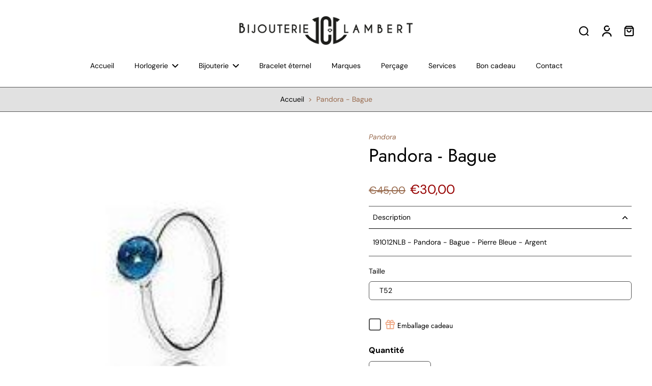

--- FILE ---
content_type: text/html; charset=utf-8
request_url: https://bijouterielambert.com/products/pandora-bague-82
body_size: 155557
content:
<!doctype html>
<html class="no-js" lang="fr">
  <head>
    <meta charset="utf-8">
    <meta http-equiv="X-UA-Compatible" content="IE=edge">
    <meta name="viewport" content="width=device-width, initial-scale=1.0">
    <meta name="theme-color" content="">
    
      <link rel="canonical" href="https://bijouterielambert.com/products/pandora-bague-82">
    
<link rel="icon" type="image/png" href="//bijouterielambert.com/cdn/shop/files/logo_JCL_HEUSY.png?crop=center&height=32&v=1725970352&width=32"><link rel="preconnect" href="https://fonts.shopifycdn.com" crossorigin><title>
        Pandora - Bague
 &ndash; Bijouterie JC Lambert</title>
    
      <meta name="description" content="191012NLB - Pandora - Bague - Pierre Bleue - Argent">
    
    <link rel="preload" href="//bijouterielambert.com/cdn/shop/t/31/assets/theme.css?v=153229006735633774291744363051" as="style" crossorigin="anonymous" />
    <link rel="preload" href="//bijouterielambert.com/cdn/fonts/dm_sans/dmsans_n4.ec80bd4dd7e1a334c969c265873491ae56018d72.woff2" as="font" type="font/woff2" crossorigin="anonymous" />
    
    

<meta property="og:site_name" content="Bijouterie JC Lambert">
<meta property="og:url" content="https://bijouterielambert.com/products/pandora-bague-82">
<meta property="og:title" content="Pandora - Bague">
<meta property="og:type" content="product">
<meta property="og:description" content="191012NLB - Pandora - Bague - Pierre Bleue - Argent"><meta property="og:image" content="http://bijouterielambert.com/cdn/shop/products/OIP-2020-11-12T222804.416.jpg?v=1729165615">
  <meta property="og:image:secure_url" content="https://bijouterielambert.com/cdn/shop/products/OIP-2020-11-12T222804.416.jpg?v=1729165615">
  <meta property="og:image:width" content="185">
  <meta property="og:image:height" content="185"><meta property="og:price:amount" content="30,00">
  <meta property="og:price:currency" content="EUR"><meta name="twitter:card" content="summary_large_image">
<meta name="twitter:title" content="Pandora - Bague">
<meta name="twitter:description" content="191012NLB - Pandora - Bague - Pierre Bleue - Argent">
<style data-shopify>@font-face {
  font-family: Jost;
  font-weight: 400;
  font-style: normal;
  font-display: swap;
  src: url("//bijouterielambert.com/cdn/fonts/jost/jost_n4.d47a1b6347ce4a4c9f437608011273009d91f2b7.woff2") format("woff2"),
       url("//bijouterielambert.com/cdn/fonts/jost/jost_n4.791c46290e672b3f85c3d1c651ef2efa3819eadd.woff") format("woff");
}

  @font-face {
  font-family: "DM Sans";
  font-weight: 400;
  font-style: normal;
  font-display: swap;
  src: url("//bijouterielambert.com/cdn/fonts/dm_sans/dmsans_n4.ec80bd4dd7e1a334c969c265873491ae56018d72.woff2") format("woff2"),
       url("//bijouterielambert.com/cdn/fonts/dm_sans/dmsans_n4.87bdd914d8a61247b911147ae68e754d695c58a6.woff") format("woff");
}

  @font-face {
  font-family: "DM Sans";
  font-weight: 400;
  font-style: normal;
  font-display: swap;
  src: url("//bijouterielambert.com/cdn/fonts/dm_sans/dmsans_n4.ec80bd4dd7e1a334c969c265873491ae56018d72.woff2") format("woff2"),
       url("//bijouterielambert.com/cdn/fonts/dm_sans/dmsans_n4.87bdd914d8a61247b911147ae68e754d695c58a6.woff") format("woff");
}

  @font-face {
  font-family: "DM Sans";
  font-weight: 400;
  font-style: normal;
  font-display: swap;
  src: url("//bijouterielambert.com/cdn/fonts/dm_sans/dmsans_n4.ec80bd4dd7e1a334c969c265873491ae56018d72.woff2") format("woff2"),
       url("//bijouterielambert.com/cdn/fonts/dm_sans/dmsans_n4.87bdd914d8a61247b911147ae68e754d695c58a6.woff") format("woff");
}

  @font-face {
  font-family: "DM Sans";
  font-weight: 400;
  font-style: normal;
  font-display: swap;
  src: url("//bijouterielambert.com/cdn/fonts/dm_sans/dmsans_n4.ec80bd4dd7e1a334c969c265873491ae56018d72.woff2") format("woff2"),
       url("//bijouterielambert.com/cdn/fonts/dm_sans/dmsans_n4.87bdd914d8a61247b911147ae68e754d695c58a6.woff") format("woff");
}


  @font-face {
  font-family: "DM Sans";
  font-weight: 700;
  font-style: normal;
  font-display: swap;
  src: url("//bijouterielambert.com/cdn/fonts/dm_sans/dmsans_n7.97e21d81502002291ea1de8aefb79170c6946ce5.woff2") format("woff2"),
       url("//bijouterielambert.com/cdn/fonts/dm_sans/dmsans_n7.af5c214f5116410ca1d53a2090665620e78e2e1b.woff") format("woff");
}

  @font-face {
  font-family: "DM Sans";
  font-weight: 400;
  font-style: italic;
  font-display: swap;
  src: url("//bijouterielambert.com/cdn/fonts/dm_sans/dmsans_i4.b8fe05e69ee95d5a53155c346957d8cbf5081c1a.woff2") format("woff2"),
       url("//bijouterielambert.com/cdn/fonts/dm_sans/dmsans_i4.403fe28ee2ea63e142575c0aa47684d65f8c23a0.woff") format("woff");
}

  @font-face {
  font-family: "DM Sans";
  font-weight: 700;
  font-style: italic;
  font-display: swap;
  src: url("//bijouterielambert.com/cdn/fonts/dm_sans/dmsans_i7.52b57f7d7342eb7255084623d98ab83fd96e7f9b.woff2") format("woff2"),
       url("//bijouterielambert.com/cdn/fonts/dm_sans/dmsans_i7.d5e14ef18a1d4a8ce78a4187580b4eb1759c2eda.woff") format("woff");
}
</style><link href="//bijouterielambert.com/cdn/shop/t/31/assets/theme.css?v=153229006735633774291744363051" rel="stylesheet" type="text/css" media="all" />
<style data-shopify>:root,
  *:before {
    --base-font-size: 0.875rem;
    --font-size-medium-mobile: 0.9rem;
    --font-size-medium: 1.0rem;
    --font-size-small: 0.625rem;
    --font-size-small-mobile: 0.5625rem;
    --font-size-normal: 0.75rem;
    --font-size-normal-mobile: 0.675rem;
    --font-size-large: 1.25rem;
    --font-size-large-mobile: 1.125rem;
    --heading-highlight-font-size: 100%;
    --h1-font-size: 3.825rem;
    --h2-font-size: 2.25rem;
    --h3-font-size: 1.35rem;
    --h4-font-size: 1.2375rem;
    --h5-font-size: 1.125rem;
    --h6-font-size: 1.0125rem;
    --base-font-size-mobile: 0.7875rem;
    --h1-font-size-mobile: 1.9125rem;
    --h2-font-size-mobile: 1.35rem;
    --h3-font-size-mobile: 0.945rem;
    --h4-font-size-mobile: 0.86625rem;
    --h5-font-size-mobile: 0.7875rem;
    --h6-font-size-mobile: 0.70875rem;
    --rating-star-size: 0.7rem;
    --border-radius: 6px;
    --page-width: 1200px;
    --width-countdown: 7.875rem;
    --font-menu: "DM Sans", sans-serif;
    --font-menu-weight: 400;
    --font-menu-style: normal;
    --font-button: "DM Sans", sans-serif;
    --font-button-weight: 400;
    --font-button-style: normal;
    --font-body-family: "DM Sans", sans-serif;
    --font-body-style: normal;
    --font-body-weight: 400;
    --font-heading-family: Jost, sans-serif;
    --font-heading-highlight: "DM Sans", sans-serif;
    --font-heading-highlight-style: normal;
    --font-heading-highlight-weight: 400;
    --font-heading-style: normal;
    --font-heading-weight: 400;
    --heading-text-tranform: none;
    --advanced-sections-spacing: 0px;
    --divider-spacing: -0;

    --colors-pulse-speech: 251, 133, 0;
    --image-treatment-overlay: 84, 84, 84;
    --image-treatment-text: 255, 255, 255;
    --colors-line-and-border: 84, 84, 84;
    --colors-line-and-border-base: 84, 84, 84;
    --colors-line-header: 152, 106, 77;
    --colors-line-footer: 107, 74, 55;
    --colors-background: 255, 255, 255;
    --colors-text: 0, 0, 0;
    --colors-heading: 0, 0, 0;
    --colors-heading-base: 0, 0, 0;
    --colors-background-secondary: 255, 255, 255;
    --colors-text-secondary: 0, 0, 0;
    --colors-heading-secondary: 0, 0, 0;
    --colors-text-link: 152, 106, 77;
    --background-color:  255, 255, 255;
    --background-color-header: 255, 255, 255;
    --colors-text-header: 0, 0, 0;
    --background-color-footer: 226, 193, 173;
    --colors-text-footer: 255, 255, 255;
    --colors-heading-footer: 152, 106, 77;
    --colors-text-link-footer: 0, 0, 0;
    --color-error: 151, 0, 0;
    --color-success: 62, 43, 33;
    --colors-price: 152, 106, 77;
    --colors-price-sale: 151, 0, 0;
    --colors-button-text: 0, 0, 0;
    --colors-button: 226, 193, 173;
    --colors-button-text-hover: 226, 193, 173;
    --colors-secondary-button: 0, 0, 0;
    --colors-button-hover: rgb(0, 0, 0);
    --colors-cart: 212, 146, 105;
    --colors-cart-text: 255, 255, 255;
    --colors-icon-rating: 212, 146, 105;
    --colors-transition-arrows: 87, 65, 54;
    --color-highlight: #000000;
    --background-pagination-slideshow: 255, 255, 255;
    --text-color-pagination-slideshow: 255, 255, 255;
    
      --background-secondary-button: 255, 255, 255;
      --colors-line-secondary-button: 255, 255, 255;
    
    
    
      --height-parallax: 110%;
    
    
      --image-zoom: 1.05;
    
    --card-product-bg: #ffffff;
    --card-product-padding: 20px;
    --card-product-padding-mobile: 5px;
    --card-product-alignment: center;
    
    --width-scrollbar: 0;
    --card-product-ratio: 100.0%;
    --card-product-img-position:  absolute;
    --card-product-img-height:  0;
    --card-product-img-zoom:  scale(1.1);
    --height-header: 0px;
    --transition-card-loading: 600ms;
    --transition-card-image-hover: 500ms;
    --transition-slideshow: 600ms;
    --transition-image-hover: 600ms;
  }
  .dark,
  .dark *:before {
    --image-treatment-overlay: 255, 255, 255;
    --image-treatment-text: 255, 255, 255;
    --colors-line-and-border: 62, 43, 33;
    --colors-line-and-border-base: 62, 43, 33;
    --colors-line-header: 62, 43, 33;
    --colors-line-footer: 62, 43, 33;
    --colors-background: 255, 255, 255;
    --colors-text: 0, 0, 0;
    --colors-heading: 255, 255, 255;
    --colors-heading-base: 255, 255, 255;
    --background-color: 255, 255, 255;
    --colors-text-link: 212, 146, 105;
    --color-error: 151, 0, 0;
    --color-success: 255, 255, 255;
    --background-color-header: 52, 35, 26;
    --colors-text-header: 245, 240, 231;
    --background-color-footer: 52, 35, 26;
    --colors-text-footer: 245, 240, 231;
    --colors-heading-footer: 255, 255, 255;
    --colors-text-link-footer: 194, 162, 122;
    --colors-price: 194, 162, 122;
    --colors-price-sale: 151, 0, 0;
    --colors-button-text: 62, 43, 33;
    --colors-button: 255, 255, 255;
    --colors-button-text-hover: 62, 43, 33;
    --colors-secondary-button: 62, 43, 33;
    --colors-button-hover: rgb(255, 255, 255);
    --colors-cart: 212, 146, 105;
    --colors-cart-text: 62, 43, 33;
    --colors-background-secondary: 255, 255, 255;
    --colors-text-secondary: 0, 0, 0;
    --colors-heading-secondary: 0, 0, 0;
    --colors-icon-rating: 194, 162, 122;
    --colors-pulse-speech: 251, 133, 0;
    --colors-transition-arrows: 87, 65, 54;
    --color-highlight: #000000;
    
      --colors-line-secondary-button: 255, 255, 255;
      --background-secondary-button: 255, 255, 255;
    
    --card-product-bg: #ffffff;
  }
  shopify-accelerated-checkout {
    --shopify-accelerated-checkout-button-border-radius: 6px;
  }
  shopify-accelerated-checkout-cart {
    --shopify-accelerated-checkout-button-border-radius: 6px;
    --shopify-accelerated-checkout-inline-alignment: end;
    --shopify-accelerated-checkout-button-block-size: 48px;
    --shopify-accelerated-checkout-button-inline-size: 48px;
  }
  
    [role="button"],
    [type="button"],
    .button {
      color: rgb(var(--colors-button-text-hover));
    }
    button.button-solid,
    .button.button-solid {
      border: none;
      background-color: var(--colors-button-hover);
    }
    button.button-disable-effect,
    .button.button-disable-effect,
    .payment-button .shopify-payment-button__button--unbranded {
      color: rgba(var(--colors-button-text-hover));
      background-color: var(--colors-button-hover);
    }
    .button-action {
      border: none;
      color: rgba(var(--colors-button-text-hover));
      background-color: var(--colors-button-hover);
    }
  
  [role="button"],
  [type="button"],
  .button {
    direction: ltr;
  }
  .header, .header *::before {
    --colors-text: var(--colors-text-header);
    --colors-heading: var(--colors-text-header);
    --colors-price: var(--colors-text-header);
    --colors-line-and-border: var(--colors-line-header);
  }
  #sticky-header-content .divider {
    --colors-line-and-border: var(--colors-line-header);
  }
  .paginate-slide-image {
    background: rgba(var(--background-pagination-slideshow));
    color: rgba(var(--text-color-pagination-slideshow));
  }

  @media (min-width: 1024px) {
    .paginate-slide-image {
      color: rgba(var(--text-color-pagination-slideshow));
    }
    .paginate-slide-image:hover {
      color: rgba(var(--text-color-pagination-slideshow));
    }
  }

  .section-quick-links,
  .section-quick-links *::before,
  .section-footer,
  .section-footer *::before {
    --colors-text: var(--colors-text-footer);
    --colors-heading: var(--colors-heading-footer);
    --colors-text-link: var(--colors-text-link-footer);
    --colors-line-and-border: var(--colors-line-footer);
  }
  .sticky-header {
    --font-body-weight: 700;
  }

  .scrollbar-horizontal {
    position: relative;
    -ms-overflow-style: none;
  }
  .scrollbar-horizontal::-webkit-scrollbar-track {
    background-color: #ececec;
  }
  .scrollbar-horizontal::-webkit-scrollbar {
    height: 3px;
  }

  .scrollbar-horizontal::-webkit-scrollbar-track {
    -webkit-box-shadow: inset 0 0 0px rgba(0, 0, 0, 0);
  }

  .scrollbar-horizontal::-webkit-scrollbar-thumb {
    visibility: visible;
    background-color: #747474;
  }

  .scrollbar-horizontal::-webkit-scrollbar-thumb:hover {
    background-color: #747474;
  }
  body.scrollbar-body::-webkit-scrollbar{
    width: 5px;
  }
  .scrollbar-body::-webkit-scrollbar-track{
    background: #ececec;
  }
  .scrollbar-horizontal {
    position: relative;
    -ms-overflow-style: none;
  }
  .scrollbar-horizontal::-webkit-scrollbar-track {
    background-color: #ececec;
  }
  .scrollbar-horizontal::-webkit-scrollbar {
    height: 3px;
  }

  .scrollbar-horizontal::-webkit-scrollbar-track {
    -webkit-box-shadow: inset 0 0 0px rgba(0, 0, 0, 0);
  }

  .scrollbar-horizontal::-webkit-scrollbar-thumb {
    visibility: visible;
    background-color: #747474;
  }

  .scrollbar-horizontal::-webkit-scrollbar-thumb:hover {
    background-color: #747474;
  }
  .scrollbar-body::-webkit-scrollbar{
    width: 3px;
  }
  .scrollbar-body::-webkit-scrollbar-track{
    background: #ececec;
  }
  .scrollbar-body.scrollbar-visible:active::-webkit-scrollbar-thumb,
  .scrollbar-body.scrollbar-visible:focus::-webkit-scrollbar-thumb,
  .scrollbar-body.scrollbar-visible:hover::-webkit-scrollbar-thumb {
    background: #747474;
    visibility: visible;
  }
  .scrollbar-body.scrollbar-visible::-webkit-scrollbar-track{
    background: transparent;
  }
  .scrollbar-body.scrollbar-visible::-webkit-scrollbar-thumb{
    background: transparent;
    visibility: visible;
  }
  .scrollbar-body::-webkit-scrollbar-thumb{
    background: #747474;
  }
  .animate-scroll-banner {
    animation: scrollX var(--duration, 10s) linear infinite var(--play-state, running) var(--direction);
  }
  .padding-scrollbar, .padding-scrollbar-header {
    padding-right: min(var(--width-scrollbar), 20px);
  }
  .rtl .padding-scrollbar-header {
    padding-left: min(var(--width-scrollbar), 20px);
    padding-right: 0;
  }
  
    .button.button-outline:not(.not-icon),
    .button.button-solid:not(.not-icon) {
      display: inline-flex;
      align-items: center;
      justify-content: center;
      padding-left: 1rem;
      padding-right: 1rem;
    }
    .button-solid .button-icon,
    .button-solid .button-text {
      transition-timing-function: cubic-bezier(0,.71,.4,1);
    }
    .button-solid .button-icon {
      transition: opacity .25s,transform .5s;
    }
    .button-solid .button-text {
      transition: transform .5s;
      transform: translateX(10px);
    }
    .button-solid:hover .button-text {
      opacity: 1;
      transform: translateX(0px);
    }
    .button-solid:hover .button-icon {
      opacity: 1;
      transform: translateX(5px);
    }
  
  
  .des-block iframe {
    width: 100%;
    height: 100%;
  }
  .toggle-compare  + label span:first-child,
  .toggle-compare:checked + label span:last-child {
    display: block
  }
  .toggle-compare  + label span:last-child,
  .toggle-compare:checked + label span:first-child {
    display: none;
  }
  .card-product:not(.recommendations) {background: #ffffff;}
  .dark .card-product:not(.recommendations) {background: #ffffff;}
  .card-product:not(.recommendations) .card-info,
  .card-product:not(.recommendations) .x-variants-data {
    padding-left: 5px;
    padding-right: 5px;
  }
  .card-product:not(.recommendations) .card-info .x-variants-data
  {
    padding-left: 0;
    padding-right: 0;
  }
  .card-product-slideshow {background: #ffffff;
    }
  .dark .card-product-slideshow {background: #ffffff;
    }
  button[class*='shopify-payment-button__more-options'] {
    color: rgba(var(--colors-text));
  }
  .group-discount:before,.group-discount:after {
    background-color: rgba(var(--colors-price-sale), 5%);
    content: "";
    position: absolute;
    right: 100%;
    height: 100%;
    top: 0;
    width: 1.25rem;
  }
  .shipping_insurance.group-discount:before,.shipping_insurance.group-discount:after {
    background-color: rgb(var(--colors-background-secondary));
  }
  .group-discount:after {
    left: 100%;
    right: auto;
  }
  @media (min-width: 768px){
    .list-layout .card-product:not(.recommendations) {
      padding-bottom: 0;
    }
    .list-layout .card-product:not(.recommendations) .card-info,
    .list-layout .card-product:not(.recommendations) .x-variants-data{
      padding-left: 0;
      padding-right: 0;
    }
    shopify-accelerated-checkout-cart {
    --shopify-accelerated-checkout-button-block-size: 46px;
    --shopify-accelerated-checkout-button-inline-size: 46px;
  }
  }
  @media (min-width: 1024px){
    .group-discount:before,.group-discount:after {
       width: 0;
    }
    .payment-button .shopify-payment-button__button--unbranded {
      color: rgb(var(--colors-button-text));
      background: rgba(var(--colors-button));
    }
    .card-product:not(.recommendations) .card-info,
    .card-product:not(.recommendations) .x-variants-data {
      padding-left: 20px;
      padding-right: 20px;
    }
    [role="button"],
    [type="button"],
    .button {
      color: rgba(var(--colors-button-text));
    }
    button.button-solid,
    .button.button-solid {
      border: none;
      box-shadow: none;
      color: rgb(var(--colors-button-text));
      background-color: rgba(var(--colors-button));
      overflow: hidden;
      background-origin: border-box;
    }
    button.button-solid:hover,
    .button.button-solid:hover {
      
        transition-duration: 0.2s;
      
      transition-property: background-color;
      background-color: var(--colors-button-hover);
      color: rgba(var(--colors-button-text-hover));
      background-origin: border-box;
    }
    .button-action {
      border: none;
      color: rgba(var(--colors-button-text-hover));
      background-color: var(--colors-button-hover);
    }
    button.button-disable-effect,
    .button.button-disable-effect {
      color: rgb(var(--colors-button-text));
      background-color: rgba(var(--colors-button));
    }
    button.button-disable-effect:hover,
    .button.button-disable-effect:hover {
      color: rgba(var(--colors-button-text-hover));
      background-color: var(--colors-button-hover);
    }
    
    
  }
  .inventory-low-stock-status {
    
      --stock-color: #BF122A;
    
      color: var(--stock-color);
    }
  .dark .inventory-low-stock-status {
    
      --stock-color: #BF122A;
    
  }
  .inventory-in-stock-status {
    
      --stock-color: #6B762D;
    
      color: var(--stock-color);
  }
  .dark .inventory-in-stock-status {
    
      --stock-color: #858F4D;
    
  }
  .inventory-out-of-stock-status {
    
      --stock-color: #767474;
    
      color: var(--stock-color);
  }
  .dark .inventory-out-of-stock-status {
    
      --stock-color: #867F7F;
    
  }
  .inventory-status {
    background-color: var(--stock-color);
  }
  .card-testimonial {background: #ffffff;
    }
  .dark .card-testimonial {background: #ffffff;
    }/* App Shopify Subscription */
  .shopify_subscriptions_app_policy a {
    position: relative;
    margin-top: .5rem;
    margin-bottom: .5rem;
    color: rgba(var(--colors-text-link)) !important;
    text-decoration-thickness: 1px;
    background: linear-gradient(to right, rgba(0, 0, 0, 0), rgba(0, 0, 0, 0)), linear-gradient(to right, rgba(var(--colors-text-link), 1), rgba(var(--colors-text-link), 1), rgba(var(--colors-text-link), 1));
    background-size: 100% 0.1em, 0 0.1em;
    background-position: 100% 100%,100% 100%;
    background-repeat: no-repeat;
    transition: background-size 250ms;
  }
  .shopify_subscriptions_app_policy:after {
    clear: both;
    content: var(--tw-content);
    display: block;
  }
  @media (min-width: 1024px) {
    .shopify_subscriptions_app_policy a:hover {
      background-size: 0 .1em, 100% .1em;
      background-position: 100% 100%, 0% 100%;
    }
  }

  /* Recurpay Subscription App */
  #recurpay-account-widget {
    margin-top: 1rem;
  }
  .rtl .recurpay__widget .recurpay__group_frequency .recurpay__frequency_label_title {
    padding-right: 10px;
    right: 0.25rem;
  }
  .rtl .recurpay__widget .recurpay__group_title {
    text-align: right;
    margin-right: 0;
    margin-left: 0.5em;
  }
  .rtl .recurpay__widget .recurpay__group_subtitle {
    text-align: right;
  }
  .rtl .recurpay__widget .recurpay__description {
    text-align: right;
  }
  .rtl .recurpay__widget .recurpay__radio_group {
    margin-right: 0;
    margin-left: 10px;
  }
  .rtl .recurpay__widget .recurpay__offer_saving_message {
    padding-right: 10px;
    padding-left: 0;
  }
  .rtl .recurpay__widget .recurpay__offer_wrapper svg {
    margin-right: 0;
    margin-left: 10px;
  }
  .rtl .recurpay__widget .recurpay__group_frequency .recurpay__frequency_label_title:before {
    left: 0.5em;
    margin-right: -50%;
    right: auto;
    margin-left: 0
  }
  .rtl .recurpay__widget .recurpay__group_frequency .recurpay__frequency_label_title:after {
    right: 0.5em;
    left: auto;
    margin-left: 0;
  }
  .rtl .upgrade-subscription-cart .upgrade-icon-wrapper {
    text-align: right;
  }

  /* Seal Subscriptions */
  .sls-widget-branding {
    z-index: 20 !important;
  }
  .card .sealsubs-target-element, .card-product-fbt .sealsubs-target-element {
    display: none !important;
  }
  .seal-portal-link a {
    position: relative;
    margin-top: .5rem;
    margin-bottom: .5rem;
    color: rgba(var(--colors-text-link)) !important;
    text-decoration-thickness: 1px;
    background: linear-gradient(to right, rgba(0, 0, 0, 0), rgba(0, 0, 0, 0)), linear-gradient(to right, rgba(var(--colors-text-link), 1), rgba(var(--colors-text-link), 1), rgba(var(--colors-text-link), 1));
    background-size: 100% 0.1em, 0 0.1em;
    background-position: 100% 100%,100% 100%;
    background-repeat: no-repeat;
    transition: background-size 250ms;
  }
  .seal-portal-link:after {
    clear: both;
    content: var(--tw-content);
    display: block;
  }
  @media (min-width: 1024px) {
    .seal-portal-link a:hover {
      background-size: 0 .1em, 100% .1em;
      background-position: 100% 100%, 0% 100%;
    }
  }
  .rtl .sealsubs-container {
    text-align: right;
  }
  .x-card-title {
    font-size: 0.9rem;
  }
  .x-card-price {
    font-size: 0.9rem;
    font-weight: 600;
  }
  @media (min-width: 768px) {
    .x-card-title {
      font-size: 1.0rem;
    }
    .x-card-price {
      font-size: 1.0rem;
    }
  }
  .back{
    position: absolute;
    top: 50%;
    left: 50%;
    white-space: nowrap;
    opacity: 0;
    transform: translate(-50%, -50%) translateY(100%) translateZ(0);
    transition-behavior: normal, normal;
    transition-duration: 0.6s, 0.6s;
    transition-timing-function: cubic-bezier(0.165, 0.84, 0.44, 1), cubic-bezier(0.165, 0.84, 0.44, 1);
    transition-delay: 0s, 0s;
    transition-property: transform, opacity;
  }
  .front{
    transform: translateZ(0);
    transition-behavior: normal, normal;
    transition-duration: 0.6s, 0.6s;
    transition-timing-function: cubic-bezier(0.165, 0.84, 0.44, 1), cubic-bezier(0.165, 0.84, 0.44, 1);
    transition-delay: 0s, 0s;
    transition-property: transform, opacity;
    border-bottom: 1px solid transparent;
  }
  .flip-container:hover .front{
    opacity: 0;
    transform: translateY(-100%) translateZ(0);
  }
  .flip-container:hover .back{
    opacity: 1;
    transform: translate(-50%, -50%) translateY(0%) translateZ(0);
    border-bottom: 1px solid rgba(var(--colors-text-link));
  }</style>
    
    <script>window.performance && window.performance.mark && window.performance.mark('shopify.content_for_header.start');</script><meta name="facebook-domain-verification" content="7u7ljpk89m6g9pljk33a2i35439vpo">
<meta name="facebook-domain-verification" content="jasgggyhlo6da22czhndudcy0otip2">
<meta id="shopify-digital-wallet" name="shopify-digital-wallet" content="/50767429787/digital_wallets/dialog">
<link rel="alternate" type="application/json+oembed" href="https://bijouterielambert.com/products/pandora-bague-82.oembed">
<script async="async" src="/checkouts/internal/preloads.js?locale=fr-BE"></script>
<script id="shopify-features" type="application/json">{"accessToken":"3651dc55e195af4295e5d43d6427e6aa","betas":["rich-media-storefront-analytics"],"domain":"bijouterielambert.com","predictiveSearch":true,"shopId":50767429787,"locale":"fr"}</script>
<script>var Shopify = Shopify || {};
Shopify.shop = "bijouterie-jc-lambert-sprl.myshopify.com";
Shopify.locale = "fr";
Shopify.currency = {"active":"EUR","rate":"1.0"};
Shopify.country = "BE";
Shopify.theme = {"name":"Eurus version 8.6","id":180303528282,"schema_name":"Eurus","schema_version":"8.6.0","theme_store_id":2048,"role":"main"};
Shopify.theme.handle = "null";
Shopify.theme.style = {"id":null,"handle":null};
Shopify.cdnHost = "bijouterielambert.com/cdn";
Shopify.routes = Shopify.routes || {};
Shopify.routes.root = "/";</script>
<script type="module">!function(o){(o.Shopify=o.Shopify||{}).modules=!0}(window);</script>
<script>!function(o){function n(){var o=[];function n(){o.push(Array.prototype.slice.apply(arguments))}return n.q=o,n}var t=o.Shopify=o.Shopify||{};t.loadFeatures=n(),t.autoloadFeatures=n()}(window);</script>
<script id="shop-js-analytics" type="application/json">{"pageType":"product"}</script>
<script defer="defer" async type="module" src="//bijouterielambert.com/cdn/shopifycloud/shop-js/modules/v2/client.init-shop-cart-sync_C9aZTsmn.fr.esm.js"></script>
<script defer="defer" async type="module" src="//bijouterielambert.com/cdn/shopifycloud/shop-js/modules/v2/chunk.common_bWgz0IHB.esm.js"></script>
<script type="module">
  await import("//bijouterielambert.com/cdn/shopifycloud/shop-js/modules/v2/client.init-shop-cart-sync_C9aZTsmn.fr.esm.js");
await import("//bijouterielambert.com/cdn/shopifycloud/shop-js/modules/v2/chunk.common_bWgz0IHB.esm.js");

  window.Shopify.SignInWithShop?.initShopCartSync?.({"fedCMEnabled":true,"windoidEnabled":true});

</script>
<script>(function() {
  var isLoaded = false;
  function asyncLoad() {
    if (isLoaded) return;
    isLoaded = true;
    var urls = ["https:\/\/seo.apps.avada.io\/avada-seo-installed.js?shop=bijouterie-jc-lambert-sprl.myshopify.com"];
    for (var i = 0; i < urls.length; i++) {
      var s = document.createElement('script');
      s.type = 'text/javascript';
      s.async = true;
      s.src = urls[i];
      var x = document.getElementsByTagName('script')[0];
      x.parentNode.insertBefore(s, x);
    }
  };
  if(window.attachEvent) {
    window.attachEvent('onload', asyncLoad);
  } else {
    window.addEventListener('load', asyncLoad, false);
  }
})();</script>
<script id="__st">var __st={"a":50767429787,"offset":3600,"reqid":"ebb15b67-ec9a-49a4-a9f7-1c34d4bb9a85-1763518833","pageurl":"bijouterielambert.com\/products\/pandora-bague-82","u":"a5d0b556de4d","p":"product","rtyp":"product","rid":5797729239195};</script>
<script>window.ShopifyPaypalV4VisibilityTracking = true;</script>
<script id="captcha-bootstrap">!function(){'use strict';const t='contact',e='account',n='new_comment',o=[[t,t],['blogs',n],['comments',n],[t,'customer']],c=[[e,'customer_login'],[e,'guest_login'],[e,'recover_customer_password'],[e,'create_customer']],r=t=>t.map((([t,e])=>`form[action*='/${t}']:not([data-nocaptcha='true']) input[name='form_type'][value='${e}']`)).join(','),a=t=>()=>t?[...document.querySelectorAll(t)].map((t=>t.form)):[];function s(){const t=[...o],e=r(t);return a(e)}const i='password',u='form_key',d=['recaptcha-v3-token','g-recaptcha-response','h-captcha-response',i],f=()=>{try{return window.sessionStorage}catch{return}},m='__shopify_v',_=t=>t.elements[u];function p(t,e,n=!1){try{const o=window.sessionStorage,c=JSON.parse(o.getItem(e)),{data:r}=function(t){const{data:e,action:n}=t;return t[m]||n?{data:e,action:n}:{data:t,action:n}}(c);for(const[e,n]of Object.entries(r))t.elements[e]&&(t.elements[e].value=n);n&&o.removeItem(e)}catch(o){console.error('form repopulation failed',{error:o})}}const l='form_type',E='cptcha';function T(t){t.dataset[E]=!0}const w=window,h=w.document,L='Shopify',v='ce_forms',y='captcha';let A=!1;((t,e)=>{const n=(g='f06e6c50-85a8-45c8-87d0-21a2b65856fe',I='https://cdn.shopify.com/shopifycloud/storefront-forms-hcaptcha/ce_storefront_forms_captcha_hcaptcha.v1.5.2.iife.js',D={infoText:'Protégé par hCaptcha',privacyText:'Confidentialité',termsText:'Conditions'},(t,e,n)=>{const o=w[L][v],c=o.bindForm;if(c)return c(t,g,e,D).then(n);var r;o.q.push([[t,g,e,D],n]),r=I,A||(h.body.append(Object.assign(h.createElement('script'),{id:'captcha-provider',async:!0,src:r})),A=!0)});var g,I,D;w[L]=w[L]||{},w[L][v]=w[L][v]||{},w[L][v].q=[],w[L][y]=w[L][y]||{},w[L][y].protect=function(t,e){n(t,void 0,e),T(t)},Object.freeze(w[L][y]),function(t,e,n,w,h,L){const[v,y,A,g]=function(t,e,n){const i=e?o:[],u=t?c:[],d=[...i,...u],f=r(d),m=r(i),_=r(d.filter((([t,e])=>n.includes(e))));return[a(f),a(m),a(_),s()]}(w,h,L),I=t=>{const e=t.target;return e instanceof HTMLFormElement?e:e&&e.form},D=t=>v().includes(t);t.addEventListener('submit',(t=>{const e=I(t);if(!e)return;const n=D(e)&&!e.dataset.hcaptchaBound&&!e.dataset.recaptchaBound,o=_(e),c=g().includes(e)&&(!o||!o.value);(n||c)&&t.preventDefault(),c&&!n&&(function(t){try{if(!f())return;!function(t){const e=f();if(!e)return;const n=_(t);if(!n)return;const o=n.value;o&&e.removeItem(o)}(t);const e=Array.from(Array(32),(()=>Math.random().toString(36)[2])).join('');!function(t,e){_(t)||t.append(Object.assign(document.createElement('input'),{type:'hidden',name:u})),t.elements[u].value=e}(t,e),function(t,e){const n=f();if(!n)return;const o=[...t.querySelectorAll(`input[type='${i}']`)].map((({name:t})=>t)),c=[...d,...o],r={};for(const[a,s]of new FormData(t).entries())c.includes(a)||(r[a]=s);n.setItem(e,JSON.stringify({[m]:1,action:t.action,data:r}))}(t,e)}catch(e){console.error('failed to persist form',e)}}(e),e.submit())}));const S=(t,e)=>{t&&!t.dataset[E]&&(n(t,e.some((e=>e===t))),T(t))};for(const o of['focusin','change'])t.addEventListener(o,(t=>{const e=I(t);D(e)&&S(e,y())}));const B=e.get('form_key'),M=e.get(l),P=B&&M;t.addEventListener('DOMContentLoaded',(()=>{const t=y();if(P)for(const e of t)e.elements[l].value===M&&p(e,B);[...new Set([...A(),...v().filter((t=>'true'===t.dataset.shopifyCaptcha))])].forEach((e=>S(e,t)))}))}(h,new URLSearchParams(w.location.search),n,t,e,['guest_login'])})(!0,!0)}();</script>
<script integrity="sha256-52AcMU7V7pcBOXWImdc/TAGTFKeNjmkeM1Pvks/DTgc=" data-source-attribution="shopify.loadfeatures" defer="defer" src="//bijouterielambert.com/cdn/shopifycloud/storefront/assets/storefront/load_feature-81c60534.js" crossorigin="anonymous"></script>
<script data-source-attribution="shopify.dynamic_checkout.dynamic.init">var Shopify=Shopify||{};Shopify.PaymentButton=Shopify.PaymentButton||{isStorefrontPortableWallets:!0,init:function(){window.Shopify.PaymentButton.init=function(){};var t=document.createElement("script");t.src="https://bijouterielambert.com/cdn/shopifycloud/portable-wallets/latest/portable-wallets.fr.js",t.type="module",document.head.appendChild(t)}};
</script>
<script data-source-attribution="shopify.dynamic_checkout.buyer_consent">
  function portableWalletsHideBuyerConsent(e){var t=document.getElementById("shopify-buyer-consent"),n=document.getElementById("shopify-subscription-policy-button");t&&n&&(t.classList.add("hidden"),t.setAttribute("aria-hidden","true"),n.removeEventListener("click",e))}function portableWalletsShowBuyerConsent(e){var t=document.getElementById("shopify-buyer-consent"),n=document.getElementById("shopify-subscription-policy-button");t&&n&&(t.classList.remove("hidden"),t.removeAttribute("aria-hidden"),n.addEventListener("click",e))}window.Shopify?.PaymentButton&&(window.Shopify.PaymentButton.hideBuyerConsent=portableWalletsHideBuyerConsent,window.Shopify.PaymentButton.showBuyerConsent=portableWalletsShowBuyerConsent);
</script>
<script>
  function portableWalletsCleanup(e){e&&e.src&&console.error("Failed to load portable wallets script "+e.src);var t=document.querySelectorAll("shopify-accelerated-checkout .shopify-payment-button__skeleton, shopify-accelerated-checkout-cart .wallet-cart-button__skeleton"),e=document.getElementById("shopify-buyer-consent");for(let e=0;e<t.length;e++)t[e].remove();e&&e.remove()}function portableWalletsNotLoadedAsModule(e){e instanceof ErrorEvent&&"string"==typeof e.message&&e.message.includes("import.meta")&&"string"==typeof e.filename&&e.filename.includes("portable-wallets")&&(window.removeEventListener("error",portableWalletsNotLoadedAsModule),window.Shopify.PaymentButton.failedToLoad=e,"loading"===document.readyState?document.addEventListener("DOMContentLoaded",window.Shopify.PaymentButton.init):window.Shopify.PaymentButton.init())}window.addEventListener("error",portableWalletsNotLoadedAsModule);
</script>

<script type="module" src="https://bijouterielambert.com/cdn/shopifycloud/portable-wallets/latest/portable-wallets.fr.js" onError="portableWalletsCleanup(this)" crossorigin="anonymous"></script>
<script nomodule>
  document.addEventListener("DOMContentLoaded", portableWalletsCleanup);
</script>

<script id='scb4127' type='text/javascript' async='' src='https://bijouterielambert.com/cdn/shopifycloud/privacy-banner/storefront-banner.js'></script><link id="shopify-accelerated-checkout-styles" rel="stylesheet" media="screen" href="https://bijouterielambert.com/cdn/shopifycloud/portable-wallets/latest/accelerated-checkout-backwards-compat.css" crossorigin="anonymous">
<style id="shopify-accelerated-checkout-cart">
        #shopify-buyer-consent {
  margin-top: 1em;
  display: inline-block;
  width: 100%;
}

#shopify-buyer-consent.hidden {
  display: none;
}

#shopify-subscription-policy-button {
  background: none;
  border: none;
  padding: 0;
  text-decoration: underline;
  font-size: inherit;
  cursor: pointer;
}

#shopify-subscription-policy-button::before {
  box-shadow: none;
}

      </style>

<script>window.performance && window.performance.mark && window.performance.mark('shopify.content_for_header.end');</script>
    

    

    <style data-shopify>
      @font-face {
  font-family: "DM Sans";
  font-weight: 400;
  font-style: normal;
  font-display: swap;
  src: url("//bijouterielambert.com/cdn/fonts/dm_sans/dmsans_n4.ec80bd4dd7e1a334c969c265873491ae56018d72.woff2") format("woff2"),
       url("//bijouterielambert.com/cdn/fonts/dm_sans/dmsans_n4.87bdd914d8a61247b911147ae68e754d695c58a6.woff") format("woff");
}

    </style>
  <!-- BEGIN app block: shopify://apps/boost-ai-search-filter/blocks/instant-search-app-embedded/7fc998ae-a150-4367-bab8-505d8a4503f7 --><script>(function a(){!window.boostWidgetIntegration&&(window.boostWidgetIntegration={});const b=window.boostWidgetIntegration;!b.taeSettings&&(b.taeSettings={});const c=b.taeSettings;c.instantSearch={enabled:!0}})()</script><!-- END app block --><!-- BEGIN app block: shopify://apps/mageplaza-instagram-feed/blocks/app_embed/2e85b90f-5da9-4654-967e-051f1942340c --><!-- BEGIN app snippet: preloads -->
<link href="https://cdn.shopify.com/extensions/019a714e-5532-7c65-a6a2-0dd5d8ca2845/mageplaza-instagram-feed-255/assets/mp-instagram-feed.min.js" as="script" rel="preload">
<link href="https://cdn.shopify.com/extensions/019a714e-5532-7c65-a6a2-0dd5d8ca2845/mageplaza-instagram-feed-255/assets/mp-instagram-feed-474.bundle.js" as="script" rel="preload">
<link href="https://cdn.shopify.com/extensions/019a714e-5532-7c65-a6a2-0dd5d8ca2845/mageplaza-instagram-feed-255/assets/mp-instagram-feed-947.bundle.js" as="script" rel="preload"><!-- END app snippet --><!-- BEGIN app snippet: init -->

<meta
  class='mpInstafeed-formData'
  name='mpInstafeed-data'
  content='{&quot;shopId&quot;:&quot;XgRZrLAuMR3aSBvAz4Jq&quot;,&quot;feedList&quot;:[{&quot;id&quot;:&quot;Og737385264&quot;,&quot;shopId&quot;:&quot;XgRZrLAuMR3aSBvAz4Jq&quot;,&quot;name&quot;:&quot;Feed_1601&quot;,&quot;status&quot;:true,&quot;headerColor&quot;:&quot;#000000&quot;,&quot;showHeader&quot;:true,&quot;headerMobile&quot;:&quot;Suivez-nous sur Instagram&quot;,&quot;headerSizeMobile&quot;:18,&quot;headerFontMobile&quot;:700,&quot;headerColorMobile&quot;:&quot;#000000&quot;,&quot;showHeaderMobile&quot;:true,&quot;description&quot;:&quot;Produits tendance&quot;,&quot;descriptionSize&quot;:16,&quot;descriptionFont&quot;:400,&quot;descriptionColor&quot;:&quot;#000000&quot;,&quot;showDescription&quot;:false,&quot;descriptionMobile&quot;:&quot;Produits tendance&quot;,&quot;descriptionSizeMobile&quot;:16,&quot;descriptionFontMobile&quot;:400,&quot;descriptionColorMobile&quot;:&quot;#000000&quot;,&quot;showDescriptionMobile&quot;:false,&quot;numOfPost&quot;:50,&quot;onPostClick&quot;:1,&quot;numOfColumn&quot;:3,&quot;postSpacing&quot;:4,&quot;numOfPostMobile&quot;:50,&quot;onPostClickMobile&quot;:1,&quot;numOfColumnMobile&quot;:3,&quot;numOfRowMobile&quot;:2,&quot;postSpacingMobile&quot;:2,&quot;showMoreButton&quot;:true,&quot;buttonText&quot;:&quot;Charger plus&quot;,&quot;textColor&quot;:&quot;#FFFFFF&quot;,&quot;borderRadius&quot;:4,&quot;buttonTextMobile&quot;:&quot;Charger plus&quot;,&quot;textColorMobile&quot;:&quot;#FFFFFF&quot;,&quot;backgroundColorMobile&quot;:&quot;#01007F&quot;,&quot;borderRadiusMobile&quot;:4,&quot;mediaIds&quot;:[{&quot;id&quot;:&quot;18054366641079486&quot;,&quot;isHide&quot;:false,&quot;isPinned&quot;:false},{&quot;id&quot;:&quot;18052353371291099&quot;,&quot;isHide&quot;:false,&quot;isPinned&quot;:false},{&quot;id&quot;:&quot;18024422969333367&quot;,&quot;isHide&quot;:false,&quot;isPinned&quot;:false},{&quot;id&quot;:&quot;18028487201273688&quot;,&quot;isHide&quot;:false,&quot;isPinned&quot;:false},{&quot;id&quot;:&quot;17897092698100609&quot;,&quot;isHide&quot;:false,&quot;isPinned&quot;:false},{&quot;id&quot;:&quot;18050058104017418&quot;,&quot;isHide&quot;:false,&quot;isPinned&quot;:false},{&quot;id&quot;:&quot;17952314381763660&quot;,&quot;isHide&quot;:false,&quot;isPinned&quot;:false},{&quot;id&quot;:&quot;18028864820238684&quot;,&quot;isHide&quot;:false,&quot;isPinned&quot;:false},{&quot;id&quot;:&quot;18033487625377712&quot;,&quot;isHide&quot;:false,&quot;isPinned&quot;:false},{&quot;id&quot;:&quot;18039721781013247&quot;,&quot;isHide&quot;:false,&quot;isPinned&quot;:false},{&quot;id&quot;:&quot;18052401790990025&quot;,&quot;isHide&quot;:false,&quot;isPinned&quot;:false},{&quot;id&quot;:&quot;18067429318734903&quot;,&quot;isHide&quot;:false,&quot;isPinned&quot;:false},{&quot;id&quot;:&quot;17926612109985501&quot;,&quot;isHide&quot;:false,&quot;isPinned&quot;:false},{&quot;id&quot;:&quot;17900108970000434&quot;,&quot;isHide&quot;:false,&quot;isPinned&quot;:false},{&quot;id&quot;:&quot;18055343179932002&quot;,&quot;isHide&quot;:false,&quot;isPinned&quot;:false},{&quot;id&quot;:&quot;18301148410206762&quot;,&quot;isHide&quot;:false,&quot;isPinned&quot;:false},{&quot;id&quot;:&quot;18091680340501309&quot;,&quot;isHide&quot;:false,&quot;isPinned&quot;:false},{&quot;id&quot;:&quot;18108818002439406&quot;,&quot;isHide&quot;:false,&quot;isPinned&quot;:false},{&quot;id&quot;:&quot;17860797939225233&quot;,&quot;isHide&quot;:false,&quot;isPinned&quot;:false},{&quot;id&quot;:&quot;17940736418921420&quot;,&quot;isHide&quot;:false,&quot;isPinned&quot;:false},{&quot;id&quot;:&quot;17875273740128576&quot;,&quot;isHide&quot;:false,&quot;isPinned&quot;:false},{&quot;id&quot;:&quot;18077721832563419&quot;,&quot;isHide&quot;:false,&quot;isPinned&quot;:false},{&quot;id&quot;:&quot;18073212895547158&quot;,&quot;isHide&quot;:false,&quot;isPinned&quot;:false},{&quot;id&quot;:&quot;17935972271939927&quot;,&quot;isHide&quot;:false,&quot;isPinned&quot;:false},{&quot;id&quot;:&quot;18101070226456367&quot;,&quot;isHide&quot;:false,&quot;isPinned&quot;:false},{&quot;id&quot;:&quot;18082342027478361&quot;,&quot;isHide&quot;:false,&quot;isPinned&quot;:false},{&quot;id&quot;:&quot;18068611495713508&quot;,&quot;isHide&quot;:false,&quot;isPinned&quot;:false},{&quot;id&quot;:&quot;17983626635756417&quot;,&quot;isHide&quot;:false,&quot;isPinned&quot;:false},{&quot;id&quot;:&quot;17938236704916327&quot;,&quot;isHide&quot;:false,&quot;isPinned&quot;:false},{&quot;id&quot;:&quot;18053527930746054&quot;,&quot;isHide&quot;:false,&quot;isPinned&quot;:false},{&quot;id&quot;:&quot;18028038422158014&quot;,&quot;isHide&quot;:false,&quot;isPinned&quot;:false},{&quot;id&quot;:&quot;17913719511008036&quot;,&quot;isHide&quot;:false,&quot;isPinned&quot;:false},{&quot;id&quot;:&quot;18055732090875591&quot;,&quot;isHide&quot;:false,&quot;isPinned&quot;:false},{&quot;id&quot;:&quot;18095131111476402&quot;,&quot;isHide&quot;:false,&quot;isPinned&quot;:false},{&quot;id&quot;:&quot;17983620356752783&quot;,&quot;isHide&quot;:false,&quot;isPinned&quot;:false},{&quot;id&quot;:&quot;18021645482575533&quot;,&quot;isHide&quot;:false,&quot;isPinned&quot;:false},{&quot;id&quot;:&quot;18307992034166817&quot;,&quot;isHide&quot;:false,&quot;isPinned&quot;:false},{&quot;id&quot;:&quot;18062698663666448&quot;,&quot;isHide&quot;:false,&quot;isPinned&quot;:false},{&quot;id&quot;:&quot;18469155079034045&quot;,&quot;isHide&quot;:false,&quot;isPinned&quot;:false},{&quot;id&quot;:&quot;18050572321761850&quot;,&quot;isHide&quot;:false,&quot;isPinned&quot;:false},{&quot;id&quot;:&quot;18044213756295949&quot;,&quot;isHide&quot;:false,&quot;isPinned&quot;:false},{&quot;id&quot;:&quot;17874530379190438&quot;,&quot;isHide&quot;:false,&quot;isPinned&quot;:false},{&quot;id&quot;:&quot;18116785873405293&quot;,&quot;isHide&quot;:false,&quot;isPinned&quot;:false},{&quot;id&quot;:&quot;17940847409876273&quot;,&quot;isHide&quot;:false,&quot;isPinned&quot;:false},{&quot;id&quot;:&quot;18025017989587622&quot;,&quot;isHide&quot;:false,&quot;isPinned&quot;:false},{&quot;id&quot;:&quot;18003311897669660&quot;,&quot;isHide&quot;:false,&quot;isPinned&quot;:false},{&quot;id&quot;:&quot;18037090472323976&quot;,&quot;isHide&quot;:false,&quot;isPinned&quot;:false},{&quot;id&quot;:&quot;17956542539715109&quot;,&quot;isHide&quot;:false,&quot;isPinned&quot;:false},{&quot;id&quot;:&quot;18010916480399199&quot;,&quot;isHide&quot;:false,&quot;isPinned&quot;:false},{&quot;id&quot;:&quot;17897750412070810&quot;,&quot;isHide&quot;:false,&quot;isPinned&quot;:false}],&quot;customCss&quot;:&quot;&quot;,&quot;spaceBetweenPostAndMedia&quot;:24,&quot;spaceBetweenPostAndMediaMobile&quot;:8,&quot;topPadding&quot;:24,&quot;topPaddingMobile&quot;:24,&quot;bottomPadding&quot;:24,&quot;bottomPaddingMobile&quot;:24,&quot;headingAlign&quot;:&quot;center&quot;,&quot;headingAlignMobile&quot;:&quot;center&quot;,&quot;subHeadingAlign&quot;:&quot;center&quot;,&quot;subHeadingAlignMobile&quot;:&quot;center&quot;,&quot;headingItalic&quot;:false,&quot;headingItalicMobile&quot;:false,&quot;subHeadingItalic&quot;:false,&quot;subHeadingItalicMobile&quot;:false,&quot;autoHighlight&quot;:false,&quot;timeDurationHighlight&quot;:4,&quot;isSyncSettings&quot;:false,&quot;isShowLogoIG&quot;:false,&quot;overlayTextContent&quot;:&quot;Voir plus&quot;,&quot;overlayTextFontSize&quot;:14,&quot;overlayTextFontWeight&quot;:400,&quot;overlayTextColor&quot;:&quot;#F5F5F5&quot;,&quot;isShowATC&quot;:false,&quot;atcText&quot;:&quot;Ajouter au panier&quot;,&quot;atcTextColor&quot;:&quot;#FFFFFF&quot;,&quot;atcBackgroundColor&quot;:&quot;#303030&quot;,&quot;atcHoverColor&quot;:&quot;#1A1A1A&quot;,&quot;atcBorderRadius&quot;:2,&quot;atcTextFontSize&quot;:12,&quot;atcTextFontWeight&quot;:500,&quot;atcTextMobile&quot;:&quot;Ajouter au panier&quot;,&quot;atcTextColorMobile&quot;:&quot;#FFFFFF&quot;,&quot;atcBackgroundColorMobile&quot;:&quot;#303030&quot;,&quot;atcHoverColorMobile&quot;:&quot;#1A1A1A&quot;,&quot;atcBorderRadiusMobile&quot;:2,&quot;atcTextFontSizeMobile&quot;:12,&quot;atcTextFontWeightMobile&quot;:500,&quot;videoAutoPlayMobile&quot;:0,&quot;hideDots&quot;:false,&quot;showLcCount&quot;:false,&quot;showLcCountMobile&quot;:false,&quot;headingTypeMobile&quot;:&quot;text&quot;,&quot;headingAccountMobile&quot;:{&quot;avatar&quot;:true,&quot;name&quot;:true,&quot;followBtn&quot;:true,&quot;followers&quot;:true,&quot;posts&quot;:true},&quot;postBorderRadius&quot;:0,&quot;postBorderRadiusMobile&quot;:0,&quot;bgColorTypeMobile&quot;:&quot;transparent&quot;,&quot;bgColorMobile&quot;:&quot;#FFFFFF&quot;,&quot;showCaption&quot;:true,&quot;showCaptionMobile&quot;:true,&quot;postRatio&quot;:&quot;1/1&quot;,&quot;postRatioMobile&quot;:&quot;1/1&quot;,&quot;filters&quot;:{&quot;hashtags&quot;:&quot;&quot;,&quot;postCreator&quot;:&quot;&quot;,&quot;types&quot;:&quot;&quot;},&quot;createdAt&quot;:&quot;2025-01-20T15:01:04.618Z&quot;,&quot;autoSlideMobile&quot;:true,&quot;layoutMobile&quot;:&quot;slider-view&quot;,&quot;autoSlide&quot;:true,&quot;layout&quot;:&quot;grid-view&quot;,&quot;backgroundColor&quot;:&quot;#000001&quot;,&quot;bgColor&quot;:&quot;#dadada&quot;,&quot;videoAutoPlay&quot;:1,&quot;timeDurationMobile&quot;:3,&quot;isShowContent&quot;:true,&quot;numOfRow&quot;:1,&quot;timeDuration&quot;:3,&quot;overlayTextUnderline&quot;:true,&quot;bgColorType&quot;:&quot;transparent&quot;,&quot;headerFont&quot;:700,&quot;headingAccount&quot;:{&quot;avatar&quot;:true,&quot;name&quot;:true,&quot;followBtn&quot;:true,&quot;followers&quot;:true,&quot;posts&quot;:false},&quot;headingType&quot;:&quot;text&quot;,&quot;headerSize&quot;:30,&quot;header&quot;:&quot;Suivez-nous sur Instagram &quot;,&quot;socialId&quot;:&quot;27996175520030045&quot;,&quot;socialType&quot;:&quot;instagram&quot;,&quot;updatedAt&quot;:&quot;2025-07-16T09:09:59.377Z&quot;}],&quot;accounts&quot;:[{&quot;id&quot;:&quot;PIjlQnIYoeQEE37VcnuA&quot;,&quot;_id&quot;:&quot;PIjlQnIYoeQEE37VcnuA&quot;,&quot;userId&quot;:&quot;17841407208351834&quot;,&quot;username&quot;:&quot;bijouterielambert&quot;,&quot;accountType&quot;:&quot;BUSINESS&quot;,&quot;socialId&quot;:&quot;27996175520030045&quot;,&quot;shopId&quot;:&quot;XgRZrLAuMR3aSBvAz4Jq&quot;,&quot;status&quot;:1,&quot;isValidToken&quot;:true,&quot;createdAt&quot;:&quot;2025-01-20T14:38:36.008Z&quot;,&quot;syncSetup&quot;:true,&quot;isSyncMedia&quot;:true,&quot;autoSync&quot;:2,&quot;syncOption&quot;:[1],&quot;autoSyncTime&quot;:&quot;2025-02-24T15:45:06.762Z&quot;,&quot;refreshTokenAt&quot;:&quot;2025-06-20T16:03:41.711Z&quot;,&quot;storiesSync&quot;:0,&quot;nextTimeRefreshToken&quot;:1756960348,&quot;socialType&quot;:&quot;instagram&quot;,&quot;lastSyncStories&quot;:&quot;2025-07-18T04:25:53.944Z&quot;,&quot;lastTokenError&quot;:&quot;Cannot read properties of null (reading &#39;id&#39;)&quot;,&quot;isSyncError&quot;:false,&quot;lastAvatarRefresh&quot;:&quot;2025-07-27T12:31:33.073Z&quot;,&quot;action&quot;:&quot;auto sync&quot;,&quot;displayName&quot;:&quot;Bijouterie Lambert&quot;,&quot;followsCount&quot;:164,&quot;mediaCount&quot;:153,&quot;name&quot;:&quot;@bijouterielambert&quot;,&quot;profilePictureUrl&quot;:&quot;https://scontent-sof1-1.cdninstagram.com/v/t51.2885-19/242053115_1006261580207550_9210072052262124677_n.jpg?stp=dst-jpg_s206x206_tt6&amp;_nc_cat=105&amp;ccb=1-7&amp;_nc_sid=bf7eb4&amp;efg=eyJ2ZW5jb2RlX3RhZyI6InByb2ZpbGVfcGljLnd3dy42NjUuQzMifQ%3D%3D&amp;_nc_ohc=oVmsaOMEa7gQ7kNvwFz1bxr&amp;_nc_oc=AdnS-Dg_a8Yv4Y5imv3eepjgNK1KL_pqc99c39zyxyJ37mM0bIdMh5XHq4kdeANyjhP_Vj_GWENHDCIdpnWb_GPn&amp;_nc_zt=24&amp;_nc_ht=scontent-sof1-1.cdninstagram.com&amp;edm=AP4hL3IEAAAA&amp;oh=00_AfUXo5puke7pjTQTUS6gwQauK9P742KRCvQxtfsymrw4GA&amp;oe=68A87000&quot;,&quot;nextTimeRefreshAvatar&quot;:1755865584,&quot;followersCount&quot;:1704,&quot;lastAccountRefresh&quot;:&quot;2025-08-18T04:34:35.290Z&quot;,&quot;lastSync&quot;:&quot;2025-08-18T13:45:11.476Z&quot;,&quot;nextTimeRefreshMedia&quot;:1755633118,&quot;isUpdating&quot;:false,&quot;nextTimeSync&quot;:1755783911,&quot;updatedAt&quot;:&quot;2025-08-18T13:45:11.476Z&quot;}],&quot;settings&quot;:{&quot;shopId&quot;:&quot;XgRZrLAuMR3aSBvAz4Jq&quot;,&quot;taggedPosts&quot;:{&quot;generalSettings&quot;:{&quot;showPrice&quot;:true,&quot;showReviews&quot;:false},&quot;tagLabel&quot;:{&quot;active&quot;:true,&quot;content&quot;:&quot;Featured products&quot;,&quot;fontWeight&quot;:700,&quot;size&quot;:13,&quot;color&quot;:&quot;#303030&quot;},&quot;cartAction&quot;:{&quot;active&quot;:true,&quot;content&quot;:&quot;Add to cart&quot;,&quot;fontWeight&quot;:500,&quot;borderRad&quot;:2,&quot;size&quot;:12,&quot;textColor&quot;:&quot;#FFFFFF&quot;,&quot;bgHover&quot;:&quot;#1A1A1A&quot;,&quot;bgDefault&quot;:&quot;#303030&quot;}},&quot;productPosts&quot;:{&quot;mediaIds&quot;:[],&quot;status&quot;:true,&quot;header&quot;:&quot;Follow us on Instagram&quot;,&quot;headerSize&quot;:20,&quot;headerFont&quot;:700,&quot;headerColor&quot;:&quot;#000000&quot;,&quot;showHeader&quot;:true,&quot;headerMobile&quot;:&quot;Follow us on Instagram&quot;,&quot;headerSizeMobile&quot;:18,&quot;headerFontMobile&quot;:700,&quot;headerColorMobile&quot;:&quot;#000000&quot;,&quot;showHeaderMobile&quot;:true,&quot;description&quot;:&quot;Trending products&quot;,&quot;descriptionSize&quot;:16,&quot;descriptionFont&quot;:400,&quot;descriptionColor&quot;:&quot;#000000&quot;,&quot;showDescription&quot;:false,&quot;descriptionMobile&quot;:&quot;Trending products&quot;,&quot;descriptionSizeMobile&quot;:16,&quot;descriptionFontMobile&quot;:400,&quot;descriptionColorMobile&quot;:&quot;#000000&quot;,&quot;showDescriptionMobile&quot;:false,&quot;layout&quot;:&quot;slider-view&quot;,&quot;layoutMobile&quot;:&quot;slider-view&quot;,&quot;numOfPost&quot;:50,&quot;onPostClick&quot;:1,&quot;numOfColumn&quot;:3,&quot;numOfRow&quot;:2,&quot;postSpacing&quot;:4,&quot;numOfPostMobile&quot;:50,&quot;onPostClickMobile&quot;:1,&quot;numOfColumnMobile&quot;:3,&quot;numOfRowMobile&quot;:2,&quot;postSpacingMobile&quot;:2,&quot;showMoreButton&quot;:true,&quot;buttonText&quot;:&quot;Show more&quot;,&quot;textColor&quot;:&quot;#FFFFFF&quot;,&quot;backgroundColor&quot;:&quot;#01007F&quot;,&quot;borderRadius&quot;:4,&quot;buttonTextMobile&quot;:&quot;Show more&quot;,&quot;textColorMobile&quot;:&quot;#FFFFFF&quot;,&quot;backgroundColorMobile&quot;:&quot;#01007F&quot;,&quot;borderRadiusMobile&quot;:4,&quot;spaceBetweenPostAndMedia&quot;:24,&quot;spaceBetweenPostAndMediaMobile&quot;:8,&quot;topPadding&quot;:24,&quot;topPaddingMobile&quot;:24,&quot;bottomPadding&quot;:24,&quot;bottomPaddingMobile&quot;:24,&quot;headingAlign&quot;:&quot;center&quot;,&quot;headingAlignMobile&quot;:&quot;center&quot;,&quot;subHeadingAlign&quot;:&quot;center&quot;,&quot;subHeadingAlignMobile&quot;:&quot;center&quot;,&quot;headingItalic&quot;:false,&quot;headingItalicMobile&quot;:false,&quot;subHeadingItalic&quot;:false,&quot;subHeadingItalicMobile&quot;:false,&quot;timeDuration&quot;:4,&quot;timeDurationMobile&quot;:4,&quot;timeDurationHighlight&quot;:4,&quot;isSyncSettings&quot;:false,&quot;isShowLogoIG&quot;:false,&quot;isShowContent&quot;:false,&quot;overlayTextContent&quot;:&quot;See More&quot;,&quot;overlayTextFontSize&quot;:14,&quot;overlayTextFontWeight&quot;:400,&quot;overlayTextColor&quot;:&quot;#F5F5F5&quot;,&quot;overlayTextUnderline&quot;:false,&quot;videoAutoPlay&quot;:0,&quot;videoAutoPlayMobile&quot;:0,&quot;hideDots&quot;:false,&quot;headingType&quot;:&quot;text&quot;,&quot;headingTypeMobile&quot;:&quot;text&quot;,&quot;headingAccount&quot;:{&quot;avatar&quot;:true,&quot;name&quot;:true,&quot;followBtn&quot;:true,&quot;followers&quot;:true,&quot;posts&quot;:true},&quot;headingAccountMobile&quot;:{&quot;avatar&quot;:true,&quot;name&quot;:true,&quot;followBtn&quot;:true,&quot;followers&quot;:true,&quot;posts&quot;:true},&quot;postBorderRadius&quot;:0,&quot;postBorderRadiusMobile&quot;:0,&quot;bgColorType&quot;:&quot;transparent&quot;,&quot;bgColorTypeMobile&quot;:&quot;transparent&quot;,&quot;bgColor&quot;:&quot;#FFFFFF&quot;,&quot;bgColorMobile&quot;:&quot;#FFFFFF&quot;,&quot;showCaption&quot;:true,&quot;showCaptionMobile&quot;:true,&quot;active&quot;:false,&quot;id&quot;:&quot;productPosts&quot;}},&quot;shopData&quot;:{&quot;dateFormat&quot;:&quot;{{Month}} {{dd}}, {{yyyy}}&quot;,&quot;feedConfigs&quot;:{},&quot;collectReview&quot;:{&quot;hE&quot;:true,&quot;iI&quot;:1,&quot;feedShown&quot;:true},&quot;integrations&quot;:{},&quot;onObserver&quot;:false,&quot;showCardPost&quot;:false,&quot;plan&quot;:&quot;free&quot;,&quot;installedAt&quot;:&quot;2024-09-16T10:30:34.890Z&quot;,&quot;shopifyPlan&quot;:&quot;basic&quot;,&quot;removeLog&quot;:false},&quot;baseUrl&quot;:&quot;instagram.mageplaza.com&quot;,&quot;codeCraft&quot;:{&quot;js&quot;:&quot;&quot;,&quot;css&quot;:&quot;&quot;}}'
>

<meta
  class='mpInstafeed-formData'
  name='mpInstafeed-stories'
  content=''
>

<meta
  class='mpInstafeed-formData'
  name='mpInstafeed-translations'
  content=''
>



  

  
    <meta
      class='mpInstafeed-formData'
      name='mpInstafeed-ig_data_all_part_0'
      content='[{&quot;shopId&quot;:&quot;XgRZrLAuMR3aSBvAz4Jq&quot;,&quot;socialId&quot;:&quot;27996175520030045&quot;,&quot;accountId&quot;:&quot;LqYpa0WjpAWqdiRCk61p&quot;,&quot;media&quot;:[{&quot;caption&quot;:&quot;Summer vibes ☀️ \n\nDe la couleur, du style et une touche de chance 🍀 Venez découvrir nos nouvelles perles Dodo colorées, composées de plastique recyclé 🌈&quot;,&quot;mediaUrl&quot;:&quot;https://scontent-sof1-1.cdninstagram.com/v/t51.82787-15/525341820_18312717805240279_1258963648500475210_n.jpg?stp=dst-jpg_e35_tt6&amp;_nc_cat=104&amp;ccb=1-7&amp;_nc_sid=18de74&amp;_nc_ohc=eS8XMLV9XjYQ7kNvwFZBhnJ&amp;_nc_oc=AdmBqNViBh9CylyLuvqv4SquTcm0ngPVfEc4HgbIwcXIOx2jT7WNYYkv3CYnbZ1PMXo4CeuXnqaSAtx9O_g0yuG6&amp;_nc_zt=23&amp;_nc_ht=scontent-sof1-1.cdninstagram.com&amp;edm=ANo9K5cEAAAA&amp;_nc_gid=6djtxcXasxJKjQDIDqS2DA&amp;oh=00_AfWCHfLQLdEF9FdJwAO65qmKqH1xkUdu_zrxnUat3jEUzg&amp;oe=68A8FBAC&quot;,&quot;permalink&quot;:&quot;https://www.instagram.com/p/DMvLBGqNqY-/&quot;,&quot;timestamp&quot;:&quot;2025-07-30T15:32:00+0000&quot;,&quot;likeCount&quot;:30,&quot;commentsCount&quot;:0,&quot;username&quot;:&quot;bijouterielambert&quot;,&quot;mediaId&quot;:&quot;18121051228471654&quot;,&quot;status&quot;:1,&quot;mediaType&quot;:&quot;IMAGE&quot;},{&quot;caption&quot;:&quot;🌴 Fermeture annuelle 🌴\n\nDu 21 juillet au 26 juillet inclus, la bijouterie prend un peu de repos… Et ce n’est pas pour déplaire à Haïka &amp; Sanka ! 🐶\n\nOn se retrouve reposés, bronzés (ou presque), et avec le sourire dès le 28 juillet.\n\nBel été à tous ☀️✨&quot;,&quot;mediaUrl&quot;:&quot;https://scontent-sof1-1.cdninstagram.com/v/t51.82787-15/521506992_18311576668240279_867624001574403296_n.jpg?stp=dst-jpg_e35_tt6&amp;_nc_cat=108&amp;ccb=1-7&amp;_nc_sid=18de74&amp;_nc_ohc=xvJIkBDWwLoQ7kNvwENB9Et&amp;_nc_oc=AdlHnBUcB7FXBmBYmaMHCD1o1o2yjlY5fAtLGI3ziU-pQ7cYxhD3hyxvXIzZgcnrK15686SiPLMhykqIwLSBnnQh&amp;_nc_zt=23&amp;_nc_ht=scontent-sof1-1.cdninstagram.com&amp;edm=ANo9K5cEAAAA&amp;_nc_gid=6djtxcXasxJKjQDIDqS2DA&amp;oh=00_AfVUSLKIDksZ6k7buGvpezOnGmBak65YY0srcGLhqFLVLw&amp;oe=68A902C0&quot;,&quot;permalink&quot;:&quot;https://www.instagram.com/p/DMVGJ8ENXtS/&quot;,&quot;timestamp&quot;:&quot;2025-07-20T12:29:16+0000&quot;,&quot;likeCount&quot;:16,&quot;commentsCount&quot;:0,&quot;username&quot;:&quot;bijouterielambert&quot;,&quot;mediaId&quot;:&quot;18065384698946618&quot;,&quot;status&quot;:1,&quot;mediaType&quot;:&quot;IMAGE&quot;},{&quot;caption&quot;:&quot;📢 Information importante \n\nChers clients,\nLa bijouterie sera fermée du lundi 21 juillet au samedi 26 juillet inclus. ☀️\n\nNotre e-shop reste accessible afin de découvrir nos collections. Cependant, les retraits en magasin ne sont pas disponibles durant cette période.\n\nNous vous accueillerons à nouveau avec plaisir dès le lundi 28 juillet.\n\nMerci pour votre compréhension et votre fidélité. \n\nÀ très bientôt !\n— L’équipe de la bijouterie Lambert ✨\n\nwww.bijouterielambert.be&quot;,&quot;mediaUrl&quot;:&quot;https://scontent-sof1-1.cdninstagram.com/v/t51.82787-15/521079583_18311240242240279_350585697645754274_n.webp?stp=dst-jpg_e35_tt6&amp;_nc_cat=100&amp;ccb=1-7&amp;_nc_sid=18de74&amp;_nc_ohc=88nBPTZAhjEQ7kNvwHTZ5lA&amp;_nc_oc=Adl7QrKuycDfNE9nnPdzYZuEPrWYze3v9ATIZr-vXdIa-wCv789VX9HYRRJlFFL-kdruCl2p_nDPi8Ljs1MwPH3a&amp;_nc_zt=23&amp;_nc_ht=scontent-sof1-1.cdninstagram.com&amp;edm=ANo9K5cEAAAA&amp;_nc_gid=6djtxcXasxJKjQDIDqS2DA&amp;oh=00_AfVbSXTWWHQtUDiCQjeByft7x3RDMOkxWgCOOlBUIUnvWg&amp;oe=68A910F7&quot;,&quot;permalink&quot;:&quot;https://www.instagram.com/p/DMNh2H_tnIy/&quot;,&quot;timestamp&quot;:&quot;2025-07-17T13:57:18+0000&quot;,&quot;likeCount&quot;:5,&quot;commentsCount&quot;:0,&quot;username&quot;:&quot;bijouterielambert&quot;,&quot;mediaId&quot;:&quot;18349161109095881&quot;,&quot;status&quot;:1,&quot;mediaType&quot;:&quot;IMAGE&quot;},{&quot;caption&quot;:&quot;Changement de saison, changement de cordon ☀️ \n\nNos nouveaux cordons colorés sont arrivés 🌈\n\n🩷💙💜🧡🩵💛🩶&quot;,&quot;mediaUrl&quot;:&quot;https://scontent-sof1-2.cdninstagram.com/o1/v/t2/f2/m86/AQMUPu4uoZHBg4w60sdjMfeT_DY44yivyLv4yqKzQlqYv9NqOyV5FGl4Q93s9cuc9zErjACKnm_VrKR3Z-QCJi_Cmngo5TKnTyxx1ZQ.mp4?_nc_cat=110&amp;_nc_sid=5e9851&amp;_nc_ht=scontent-sof1-2.cdninstagram.com&amp;_nc_ohc=lDXZlkyUnIAQ7kNvwGvK3OB&amp;efg=[base64]%3D%3D&amp;ccb=17-1&amp;vs=d9e33cf62cadd123&amp;_nc_vs=[base64]&amp;_nc_gid=6djtxcXasxJKjQDIDqS2DA&amp;edm=ANo9K5cEAAAA&amp;_nc_zt=28&amp;oh=00_AfWIlKINNDYll3TT46waennltoKMW-NkwUY2MybMbYud5g&amp;oe=68A4F1FF&quot;,&quot;permalink&quot;:&quot;https://www.instagram.com/reel/DMKR095qwSe/&quot;,&quot;thumbnailUrl&quot;:&quot;https://scontent-sof1-2.cdninstagram.com/v/t51.82787-15/519020447_18311109589240279_8176646505437831060_n.jpg?stp=dst-jpg_e35_tt6&amp;_nc_cat=107&amp;ccb=1-7&amp;_nc_sid=18de74&amp;_nc_ohc=wojgJz76re4Q7kNvwEMSChA&amp;_nc_oc=AdnSpWsLDt5vyjkZgjO_OaYLNl5pKierJ4J0rKFacWoc--ag6SRTEP5CG2O6pL-rgyNmMPK-Y4Lihc19jJl6vogP&amp;_nc_zt=23&amp;_nc_ht=scontent-sof1-2.cdninstagram.com&amp;edm=ANo9K5cEAAAA&amp;_nc_gid=6djtxcXasxJKjQDIDqS2DA&amp;oh=00_AfX01d7eLHltrwQxSECTdZLX1G1OAieBaDwTWfNYG36qwA&amp;oe=68A8FC92&quot;,&quot;timestamp&quot;:&quot;2025-07-16T07:45:41+0000&quot;,&quot;likeCount&quot;:29,&quot;commentsCount&quot;:0,&quot;isSharedToFeed&quot;:true,&quot;username&quot;:&quot;bijouterielambert&quot;,&quot;mediaId&quot;:&quot;18048665036208558&quot;,&quot;status&quot;:1,&quot;mediaType&quot;:&quot;VIDEO&quot;},{&quot;caption&quot;:&quot;🏁 Ce week-end, direction Spa-Francorchamps !\n\nÀ l’occasion des 24H de Spa, nous mettons à l’honneur l’élégance sportive avec les montres Raidillon ⌚\n\nHommage à la victoire historique d&#39;Aston Martin en 2024, Raidillon a sorti quatre nouvelles montres éditées à 50 exemplaires. 🏎️\n\nPrécision et caractère, elles sont taillées pour les passionnés de performance.\n\n📍À découvrir dans notre bijouterie ou sur notre e-shop: www.bijouterielambert.be \n\n#raidillon #spafrancorchamps #astonmartin #24hspa&quot;,&quot;mediaUrl&quot;:&quot;https://scontent-sof1-2.cdninstagram.com/v/t51.75761-15/513715638_18309023569240279_2457762555935666827_n.webp?stp=dst-jpg_e35_tt6&amp;_nc_cat=111&amp;ccb=1-7&amp;_nc_sid=18de74&amp;_nc_ohc=gVli53TF5RUQ7kNvwFJ4J35&amp;_nc_oc=AdmYhWkN8ayEPcjo5pzZQ01Am2yFH0q3q5QVbe5Wah0UYx6uhhbI1yeyYmw-pG86kT8bSlFw-tvIudc4NFw03zbE&amp;_nc_zt=23&amp;_nc_ht=scontent-sof1-2.cdninstagram.com&amp;edm=ANo9K5cEAAAA&amp;_nc_gid=6djtxcXasxJKjQDIDqS2DA&amp;oh=00_AfVfpMdU5a4i6UPwXAswkJ50FjXkQc0Tvf7k9voriQyNJQ&amp;oe=68A90D60&quot;,&quot;permalink&quot;:&quot;https://www.instagram.com/p/DLb4ndVtut5/&quot;,&quot;timestamp&quot;:&quot;2025-06-28T07:14:15+0000&quot;,&quot;likeCount&quot;:4,&quot;commentsCount&quot;:0,&quot;username&quot;:&quot;bijouterielambert&quot;,&quot;mediaCarousel&quot;:[{&quot;mediaUrl&quot;:&quot;https://scontent-sof1-2.cdninstagram.com/v/t51.75761-15/513715638_18309023569240279_2457762555935666827_n.webp?stp=dst-jpg_e35_tt6&amp;_nc_cat=111&amp;ccb=1-7&amp;_nc_sid=18de74&amp;_nc_ohc=gVli53TF5RUQ7kNvwFJ4J35&amp;_nc_oc=AdmYhWkN8ayEPcjo5pzZQ01Am2yFH0q3q5QVbe5Wah0UYx6uhhbI1yeyYmw-pG86kT8bSlFw-tvIudc4NFw03zbE&amp;_nc_zt=23&amp;_nc_ht=scontent-sof1-2.cdninstagram.com&amp;edm=ANo9K5cEAAAA&amp;_nc_gid=6djtxcXasxJKjQDIDqS2DA&amp;oh=00_AfVfpMdU5a4i6UPwXAswkJ50FjXkQc0Tvf7k9voriQyNJQ&amp;oe=68A90D60&quot;,&quot;mediaType&quot;:&quot;IMAGE&quot;,&quot;mediaId&quot;:&quot;18284246413267273&quot;},{&quot;mediaUrl&quot;:&quot;https://scontent-sof1-1.cdninstagram.com/v/t51.75761-15/510953246_18309023578240279_8207703449586017109_n.webp?stp=dst-jpg_e35_tt6&amp;_nc_cat=101&amp;ccb=1-7&amp;_nc_sid=18de74&amp;_nc_ohc=aCnRJoGwQYEQ7kNvwEk_u3Y&amp;_nc_oc=AdnjAzPGtZgYPK5Bi6e-B4PQf9TpLsPpRqAtUqk-j8EAm0DQaYaAVvHwQWS--7h0euqNTwDx31XrsFNwNo4XYdfp&amp;_nc_zt=23&amp;_nc_ht=scontent-sof1-1.cdninstagram.com&amp;edm=ANo9K5cEAAAA&amp;_nc_gid=6djtxcXasxJKjQDIDqS2DA&amp;oh=00_AfUh_-WzlfGc5rYRodh_osIQpfkEDRulIqz-qyi_vcqJww&amp;oe=68A91C73&quot;,&quot;mediaType&quot;:&quot;IMAGE&quot;,&quot;mediaId&quot;:&quot;17875287852265538&quot;},{&quot;mediaUrl&quot;:&quot;https://scontent-sof1-2.cdninstagram.com/v/t51.75761-15/513722146_18309023587240279_8927937593735451006_n.webp?stp=dst-jpg_e35_tt6&amp;_nc_cat=107&amp;ccb=1-7&amp;_nc_sid=18de74&amp;_nc_ohc=4Wu0Y07TE5UQ7kNvwFs03IT&amp;_nc_oc=AdlHSYWglJswX1-jtDrJogqFCkpQ4A7O_1iEb9kAAVqR7BrRBM3VY8Jq5IUMVha0q4xDvPO2w-Y_HF_URRjJ5qY8&amp;_nc_zt=23&amp;_nc_ht=scontent-sof1-2.cdninstagram.com&amp;edm=ANo9K5cEAAAA&amp;_nc_gid=6djtxcXasxJKjQDIDqS2DA&amp;oh=00_AfUe50WIVcMndPiDMe5o_dLzk6N3HMka9BqMG1VlLVoQgw&amp;oe=68A9117C&quot;,&quot;mediaType&quot;:&quot;IMAGE&quot;,&quot;mediaId&quot;:&quot;18058856660018674&quot;},{&quot;mediaUrl&quot;:&quot;https://scontent-sof1-2.cdninstagram.com/v/t51.75761-15/513737286_18309023596240279_1073472668175434865_n.webp?stp=dst-jpg_e35_tt6&amp;_nc_cat=111&amp;ccb=1-7&amp;_nc_sid=18de74&amp;_nc_ohc=wIcSFL0xmowQ7kNvwH36_e2&amp;_nc_oc=AdnOBTkGh6F-3Veszc1xN_Xxdw5xMoGYjmM1_nBEp3HZtcZj-6oIKkkZh3V3L9zOn8wIY1GMOhvbv7GAXCyb8uQF&amp;_nc_zt=23&amp;_nc_ht=scontent-sof1-2.cdninstagram.com&amp;edm=ANo9K5cEAAAA&amp;_nc_gid=6djtxcXasxJKjQDIDqS2DA&amp;oh=00_AfUfBdSn-hjbQK4kdRmjc2YJksAT8TAyKXqfyOFjECJwhg&amp;oe=68A9030E&quot;,&quot;mediaType&quot;:&quot;IMAGE&quot;,&quot;mediaId&quot;:&quot;17875281102364373&quot;}],&quot;mediaId&quot;:&quot;17883515934320283&quot;,&quot;status&quot;:1,&quot;mediaType&quot;:&quot;CAROUSEL_ALBUM&quot;},{&quot;caption&quot;:&quot;BLUSH X GROUND DIAMONDS 💎 \n\nLa première collection Blush Lab a fait son entrée à la bijouterie 🫶\n \n✨Diamants de laboratoire, même éclat que les naturels, même dureté, mais à un prix plus abordable.\n\n✨Or 14 carats, solide, précieux, intemporel.\n\n#BlushLab #GroundDiamonds #14CaratGold #LabGrownDiamonds #FineJewelry #Blush #Blushjewels #BijouterieLambert&quot;,&quot;mediaUrl&quot;:&quot;https://scontent-sof1-2.cdninstagram.com/v/t51.75761-15/503003970_18305826220240279_2430143100238836437_n.jpg?stp=dst-jpg_e35_tt6&amp;_nc_cat=107&amp;ccb=1-7&amp;_nc_sid=18de74&amp;_nc_ohc=EdxNT26XoPUQ7kNvwEpsQu2&amp;_nc_oc=AdnJ-YxmlsxBdPMXfEoLJLl-L93VS_eJhukkREYW-yeZFxFecCyqDYX629bic9VVelmnVW-hZAZS9yMEyHY4UgI-&amp;_nc_zt=23&amp;_nc_ht=scontent-sof1-2.cdninstagram.com&amp;edm=ANo9K5cEAAAA&amp;_nc_gid=6djtxcXasxJKjQDIDqS2DA&amp;oh=00_AfV4Chm-vbRhri2D356NwolywOhpN0g-1Ze6Qnc7cS9l8A&amp;oe=68A90B0B&quot;,&quot;permalink&quot;:&quot;https://www.instagram.com/p/DKRjZytNOOA/&quot;,&quot;timestamp&quot;:&quot;2025-05-30T10:25:05+0000&quot;,&quot;likeCount&quot;:12,&quot;commentsCount&quot;:0,&quot;username&quot;:&quot;bijouterielambert&quot;,&quot;mediaCarousel&quot;:[{&quot;mediaUrl&quot;:&quot;https://scontent-sof1-2.cdninstagram.com/v/t51.75761-15/503003970_18305826220240279_2430143100238836437_n.jpg?stp=dst-jpg_e35_tt6&amp;_nc_cat=107&amp;ccb=1-7&amp;_nc_sid=18de74&amp;_nc_ohc=EdxNT26XoPUQ7kNvwEpsQu2&amp;_nc_oc=AdnJ-YxmlsxBdPMXfEoLJLl-L93VS_eJhukkREYW-yeZFxFecCyqDYX629bic9VVelmnVW-hZAZS9yMEyHY4UgI-&amp;_nc_zt=23&amp;_nc_ht=scontent-sof1-2.cdninstagram.com&amp;edm=ANo9K5cEAAAA&amp;_nc_gid=6djtxcXasxJKjQDIDqS2DA&amp;oh=00_AfV4Chm-vbRhri2D356NwolywOhpN0g-1Ze6Qnc7cS9l8A&amp;oe=68A90B0B&quot;,&quot;mediaType&quot;:&quot;IMAGE&quot;,&quot;mediaId&quot;:&quot;17913209664109047&quot;},{&quot;mediaUrl&quot;:&quot;https://scontent-sof1-2.cdninstagram.com/v/t51.75761-15/502487522_18305826223240279_5181595646553614786_n.jpg?stp=dst-jpg_e35_tt6&amp;_nc_cat=109&amp;ccb=1-7&amp;_nc_sid=18de74&amp;_nc_ohc=d9wrvonZolsQ7kNvwGX4N6b&amp;_nc_oc=Admpyu9CpnjTD8c3WCAqkdOh6zsyluV2qBajGG0q_KoNYBq-q_O76FK8XrjKvbQkW8KRZCaLTvEa03KN659JrDNu&amp;_nc_zt=23&amp;_nc_ht=scontent-sof1-2.cdninstagram.com&amp;edm=ANo9K5cEAAAA&amp;_nc_gid=6djtxcXasxJKjQDIDqS2DA&amp;oh=00_AfVZAG-Y6XZCVWCL_ozfn7innDusQKiCGi8-1BY-28P2AA&amp;oe=68A8ED17&quot;,&quot;mediaType&quot;:&quot;IMAGE&quot;,&quot;mediaId&quot;:&quot;18132539857420434&quot;},{&quot;mediaUrl&quot;:&quot;https://scontent-sof1-1.cdninstagram.com/v/t51.75761-15/502713240_18305826238240279_3558161797915006555_n.jpg?stp=dst-jpg_e35_tt6&amp;_nc_cat=106&amp;ccb=1-7&amp;_nc_sid=18de74&amp;_nc_ohc=MNfk7dHpX0AQ7kNvwHTRci5&amp;_nc_oc=AdkzuMaE3_H-bAWerR0bFpnDByRD_dHLyinPMQ3YYYGKvfzja4xwfgyaA2hGMkXAekymNji1IxPSFVMPsF7m6E88&amp;_nc_zt=23&amp;_nc_ht=scontent-sof1-1.cdninstagram.com&amp;edm=ANo9K5cEAAAA&amp;_nc_gid=6djtxcXasxJKjQDIDqS2DA&amp;oh=00_AfUGMHRrcMoxHk1MRhxifHVn3NM2LTpWakt046nePbAh2Q&amp;oe=68A8FE7D&quot;,&quot;mediaType&quot;:&quot;IMAGE&quot;,&quot;mediaId&quot;:&quot;17925908928075723&quot;},{&quot;mediaUrl&quot;:&quot;https://scontent-sof1-1.cdninstagram.com/v/t51.75761-15/502469080_18305826241240279_4453529372062043682_n.jpg?stp=dst-jpg_e35_tt6&amp;_nc_cat=104&amp;ccb=1-7&amp;_nc_sid=18de74&amp;_nc_ohc=YzvMkAYUTsAQ7kNvwH-RQkX&amp;_nc_oc=AdnoP-N6M8gxaRvVbNS-6VnxkIT21-LSRiJEBeHo7pjhAmJIIhkq4r5fdE8LuFldy2eb29XieRLp9apw_X5JlBJN&amp;_nc_zt=23&amp;_nc_ht=scontent-sof1-1.cdninstagram.com&amp;edm=ANo9K5cEAAAA&amp;_nc_gid=6djtxcXasxJKjQDIDqS2DA&amp;oh=00_AfXW7IC3o9lI3potJMoACXKQN6jmC1yOCF4YOcwvEcwysA&amp;oe=68A8F03D&quot;,&quot;mediaType&quot;:&quot;IMAGE&quot;,&quot;mediaId&quot;:&quot;17860618116419067&quot;}],&quot;mediaId&quot;:&quot;18076245433703905&quot;,&quot;status&quot;:1,&quot;mediaType&quot;:&quot;CAROUSEL_ALBUM&quot;},{&quot;caption&quot;:&quot;BLUSH X GROUND DIAMONDS 💎 \n\nLa première collection Blush Lab a fait son entrée à la bijouterie 🫶\n \n✨Diamants de laboratoire, même éclat que les naturels, même dureté, mais à un prix plus abordable.\n\n✨Or 14 carats, solide, précieux, intemporel.\n\n#BlushLab #GroundDiamonds #14CaratGold #LabGrownDiamonds #FineJewelry #Blush #Blushjewels #BijouterieLambert&quot;,&quot;mediaUrl&quot;:&quot;https://scontent-sof1-2.cdninstagram.com/v/t51.75761-15/502273479_18305826184240279_8558116758011197208_n.jpg?stp=dst-jpg_e35_tt6&amp;_nc_cat=111&amp;ccb=1-7&amp;_nc_sid=18de74&amp;_nc_ohc=RuEqhqlXzfEQ7kNvwH-tbrk&amp;_nc_oc=AdleT98hAlCQ8N4rPXrARqC828AC2ODTf5vQdCIQx4dTb524MgHXf4AJjm4BuM_lEsS7gq_sjYZk3c3C-5t0NeI9&amp;_nc_zt=23&amp;_nc_ht=scontent-sof1-2.cdninstagram.com&amp;edm=ANo9K5cEAAAA&amp;_nc_gid=6djtxcXasxJKjQDIDqS2DA&amp;oh=00_AfWh2Lv4ktsjghbd0NJnT-5ghiT7geOKt7UZfE8fUWH3Kw&amp;oe=68A91D14&quot;,&quot;permalink&quot;:&quot;https://www.instagram.com/p/DKRjWNqtahG/&quot;,&quot;timestamp&quot;:&quot;2025-05-30T10:24:36+0000&quot;,&quot;likeCount&quot;:6,&quot;commentsCount&quot;:0,&quot;username&quot;:&quot;bijouterielambert&quot;,&quot;mediaCarousel&quot;:[{&quot;mediaUrl&quot;:&quot;https://scontent-sof1-2.cdninstagram.com/v/t51.75761-15/502273479_18305826184240279_8558116758011197208_n.jpg?stp=dst-jpg_e35_tt6&amp;_nc_cat=111&amp;ccb=1-7&amp;_nc_sid=18de74&amp;_nc_ohc=RuEqhqlXzfEQ7kNvwH-tbrk&amp;_nc_oc=AdleT98hAlCQ8N4rPXrARqC828AC2ODTf5vQdCIQx4dTb524MgHXf4AJjm4BuM_lEsS7gq_sjYZk3c3C-5t0NeI9&amp;_nc_zt=23&amp;_nc_ht=scontent-sof1-2.cdninstagram.com&amp;edm=ANo9K5cEAAAA&amp;_nc_gid=6djtxcXasxJKjQDIDqS2DA&amp;oh=00_AfWh2Lv4ktsjghbd0NJnT-5ghiT7geOKt7UZfE8fUWH3Kw&amp;oe=68A91D14&quot;,&quot;mediaType&quot;:&quot;IMAGE&quot;,&quot;mediaId&quot;:&quot;18068443159821132&quot;},{&quot;mediaUrl&quot;:&quot;https://scontent-sof1-1.cdninstagram.com/v/t51.75761-15/502942667_18305826196240279_6338108774184990112_n.jpg?stp=dst-jpg_e35_tt6&amp;_nc_cat=104&amp;ccb=1-7&amp;_nc_sid=18de74&amp;_nc_ohc=NxKFx6PzcIcQ7kNvwGSORFR&amp;_nc_oc=AdnFGfMSEgPbJcV4JMgaiF8QoNGq8c1H-tLfNTu-S6vyCQ-4Mz9CgNohBfEr89uGOBHfnx0tYBkMOICuTuB5a_gY&amp;_nc_zt=23&amp;_nc_ht=scontent-sof1-1.cdninstagram.com&amp;edm=ANo9K5cEAAAA&amp;_nc_gid=6djtxcXasxJKjQDIDqS2DA&amp;oh=00_AfVhRrtowj65_ziWcBiClDrt6nYgZjFvfi9TexnKBtwTNA&amp;oe=68A9112F&quot;,&quot;mediaType&quot;:&quot;IMAGE&quot;,&quot;mediaId&quot;:&quot;18040329302296101&quot;},{&quot;mediaUrl&quot;:&quot;https://scontent-sof1-2.cdninstagram.com/v/t51.75761-15/502948239_18305826193240279_1930655963136842057_n.jpg?stp=dst-jpg_e35_tt6&amp;_nc_cat=107&amp;ccb=1-7&amp;_nc_sid=18de74&amp;_nc_ohc=mrvH60_BD8sQ7kNvwE3rC9L&amp;_nc_oc=AdlsMKENzDebuxBCn2_Z9prUQo64Gta-IEMZn6QiBtULqIWJ_8NwGxcXb25O2gUacC_gccvfocnDcXOGqLAld8C2&amp;_nc_zt=23&amp;_nc_ht=scontent-sof1-2.cdninstagram.com&amp;edm=ANo9K5cEAAAA&amp;_nc_gid=6djtxcXasxJKjQDIDqS2DA&amp;oh=00_AfX4zTaUwe044nScMNxmGHnzrKo311sbrTLiC5k3PC_gPQ&amp;oe=68A8E67E&quot;,&quot;mediaType&quot;:&quot;IMAGE&quot;,&quot;mediaId&quot;:&quot;18060186692154568&quot;}],&quot;mediaId&quot;:&quot;18012009854756031&quot;,&quot;status&quot;:1,&quot;mediaType&quot;:&quot;CAROUSEL_ALBUM&quot;},{&quot;caption&quot;:&quot;BLUSH X GROUND DIAMONDS 💎 \n\nLa première collection Blush Lab a fait son entrée à la bijouterie 🫶\n \n✨Diamants de laboratoire, même éclat que les naturels, même dureté, mais à un prix plus abordable.\n\n✨Or 14 carats, solide, précieux, intemporel.\n\n#BlushLab #GroundDiamonds #14CaratGold #LabGrownDiamonds #FineJewelry #Blush #Blushjewels #BijouterieLambert&quot;,&quot;mediaUrl&quot;:&quot;https://scontent-sof1-1.cdninstagram.com/v/t51.75761-15/503025868_18305825764240279_4949834668736212493_n.jpg?stp=dst-jpg_e35_tt6&amp;_nc_cat=104&amp;ccb=1-7&amp;_nc_sid=18de74&amp;_nc_ohc=Rt3HONFbf0wQ7kNvwHcTVqm&amp;_nc_oc=Adli6z4l0w4BPyS1Dk4KlmtXhbv6vvMffC10tc331kSnGWU_uprzB91AAE3ABJBCoPxzrNozEHN7sVbbmfUJT7vQ&amp;_nc_zt=23&amp;_nc_ht=scontent-sof1-1.cdninstagram.com&amp;edm=ANo9K5cEAAAA&amp;_nc_gid=6djtxcXasxJKjQDIDqS2DA&amp;oh=00_AfXQGYvmqV7WOed6zcDPSdz3MD1RZAWwB7SchOeZpM9iIA&amp;oe=68A906D4&quot;,&quot;permalink&quot;:&quot;https://www.instagram.com/p/DKRjGdItTSX/&quot;,&quot;timestamp&quot;:&quot;2025-05-30T10:22:26+0000&quot;,&quot;likeCount&quot;:6,&quot;commentsCount&quot;:0,&quot;username&quot;:&quot;bijouterielambert&quot;,&quot;mediaCarousel&quot;:[{&quot;mediaUrl&quot;:&quot;https://scontent-sof1-1.cdninstagram.com/v/t51.75761-15/503025868_18305825764240279_4949834668736212493_n.jpg?stp=dst-jpg_e35_tt6&amp;_nc_cat=104&amp;ccb=1-7&amp;_nc_sid=18de74&amp;_nc_ohc=Rt3HONFbf0wQ7kNvwHcTVqm&amp;_nc_oc=Adli6z4l0w4BPyS1Dk4KlmtXhbv6vvMffC10tc331kSnGWU_uprzB91AAE3ABJBCoPxzrNozEHN7sVbbmfUJT7vQ&amp;_nc_zt=23&amp;_nc_ht=scontent-sof1-1.cdninstagram.com&amp;edm=ANo9K5cEAAAA&amp;_nc_gid=6djtxcXasxJKjQDIDqS2DA&amp;oh=00_AfXQGYvmqV7WOed6zcDPSdz3MD1RZAWwB7SchOeZpM9iIA&amp;oe=68A906D4&quot;,&quot;mediaType&quot;:&quot;IMAGE&quot;,&quot;mediaId&quot;:&quot;18360071035182171&quot;},{&quot;mediaUrl&quot;:&quot;https://scontent-sof1-1.cdninstagram.com/v/t51.75761-15/502633838_18305825773240279_4911793162825327938_n.jpg?stp=dst-jpg_e35_tt6&amp;_nc_cat=108&amp;ccb=1-7&amp;_nc_sid=18de74&amp;_nc_ohc=JEn2xp1HreEQ7kNvwH2K2GU&amp;_nc_oc=AdmV7yGNXRJhY8_RfoMpHPwSSlvqnwiT6HdHxgVK8bZvKSclv63nqojMCxfUiX749jXSn4NiLFdHEJRFFeVAU-Yj&amp;_nc_zt=23&amp;_nc_ht=scontent-sof1-1.cdninstagram.com&amp;edm=ANo9K5cEAAAA&amp;_nc_gid=6djtxcXasxJKjQDIDqS2DA&amp;oh=00_AfXV5tJpikUwVbILJ0B8Jk_QZ4Y1sddgT3xW3DT1hs2e9w&amp;oe=68A900B1&quot;,&quot;mediaType&quot;:&quot;IMAGE&quot;,&quot;mediaId&quot;:&quot;18074047357917549&quot;},{&quot;mediaUrl&quot;:&quot;https://scontent-sof1-1.cdninstagram.com/v/t51.75761-15/502715263_18305825782240279_2193817183465534349_n.jpg?stp=dst-jpg_e35_tt6&amp;_nc_cat=105&amp;ccb=1-7&amp;_nc_sid=18de74&amp;_nc_ohc=_kCf3ZFwolIQ7kNvwHvWVEh&amp;_nc_oc=Adl-t5n0US0fjzHBMowK9ZAdwTcLw_ONsuVbqUPh1fgG55WcZSNuLGhFb9eiGun1JEIs_zaA4xOKtBGmEmq77reu&amp;_nc_zt=23&amp;_nc_ht=scontent-sof1-1.cdninstagram.com&amp;edm=ANo9K5cEAAAA&amp;_nc_gid=6djtxcXasxJKjQDIDqS2DA&amp;oh=00_AfWUU49SJCkBnLexjrOIVMA7fxZYrNxCHnb_453XFjvwXg&amp;oe=68A919CB&quot;,&quot;mediaType&quot;:&quot;IMAGE&quot;,&quot;mediaId&quot;:&quot;18046227113396588&quot;}],&quot;mediaId&quot;:&quot;17932871367024097&quot;,&quot;status&quot;:1,&quot;mediaType&quot;:&quot;CAROUSEL_ALBUM&quot;},{&quot;caption&quot;:&quot;Pandora x Stitch \n\nLes fans de Disney vont fondre ! Découvrez dès maintenant la nouvelle collection Stitch chez Pandora 😍\n\nDes bijoux adorables qui capturent toute la malice et la tendresse de votre personnage préféré !\n\nBracelets, charms et bijoux inspirés de l’univers de Lilo &amp; Stitch — parfaits pour ajouter une touche de fun et d’amour à votre quotidien.\n\n🎁 Offrez(-vous) un bijou aussi unique que Stitch !\n\n👉 Disponible en boutique &amp; en ligne : www.bijouterielambert.be\n\n#PandoraStitch #BijouxDisney #StitchLover #Bijouterielambert #PandoraMoments #DisneyMagic #liloetstitch #stitch&quot;,&quot;mediaUrl&quot;:&quot;https://scontent-sof1-1.cdninstagram.com/v/t51.75761-15/500133508_18304853956240279_6490250435319754149_n.jpg?stp=dst-jpg_e35_tt6&amp;_nc_cat=101&amp;ccb=1-7&amp;_nc_sid=18de74&amp;_nc_ohc=pouYTTywDOAQ7kNvwEZVm5t&amp;_nc_oc=AdlL25c3JMkCKjzg8mHrhpwibuFqbYKc1fkJbSRlKJiLAsrhl61a-CoopHWnEgkL9xXrqcZNN07YSJC55opUx_QS&amp;_nc_zt=23&amp;_nc_ht=scontent-sof1-1.cdninstagram.com&amp;edm=ANo9K5cEAAAA&amp;_nc_gid=6djtxcXasxJKjQDIDqS2DA&amp;oh=00_AfXw_XOMAvFh1b01yIl5clsDLNxxla2DxsT1wagRseyJ3w&amp;oe=68A90D93&quot;,&quot;permalink&quot;:&quot;https://www.instagram.com/p/DJ9U6LoNYZ-/&quot;,&quot;timestamp&quot;:&quot;2025-05-22T13:53:37+0000&quot;,&quot;likeCount&quot;:13,&quot;commentsCount&quot;:0,&quot;username&quot;:&quot;bijouterielambert&quot;,&quot;mediaCarousel&quot;:[{&quot;mediaUrl&quot;:&quot;https://scontent-sof1-1.cdninstagram.com/v/t51.75761-15/500133508_18304853956240279_6490250435319754149_n.jpg?stp=dst-jpg_e35_tt6&amp;_nc_cat=101&amp;ccb=1-7&amp;_nc_sid=18de74&amp;_nc_ohc=pouYTTywDOAQ7kNvwEZVm5t&amp;_nc_oc=AdlL25c3JMkCKjzg8mHrhpwibuFqbYKc1fkJbSRlKJiLAsrhl61a-CoopHWnEgkL9xXrqcZNN07YSJC55opUx_QS&amp;_nc_zt=23&amp;_nc_ht=scontent-sof1-1.cdninstagram.com&amp;edm=ANo9K5cEAAAA&amp;_nc_gid=6djtxcXasxJKjQDIDqS2DA&amp;oh=00_AfXw_XOMAvFh1b01yIl5clsDLNxxla2DxsT1wagRseyJ3w&amp;oe=68A90D93&quot;,&quot;mediaType&quot;:&quot;IMAGE&quot;,&quot;mediaId&quot;:&quot;18063476438027354&quot;},{&quot;mediaUrl&quot;:&quot;https://scontent-sof1-1.cdninstagram.com/v/t51.75761-15/500124235_18304853965240279_6289707299424427619_n.jpg?stp=dst-jpg_e35_tt6&amp;_nc_cat=104&amp;ccb=1-7&amp;_nc_sid=18de74&amp;_nc_ohc=OqMPsopXUskQ7kNvwGjNJQU&amp;_nc_oc=AdkaOguaGQsreu8Lmw4wP9HFa0kBiK8FgIvtD0u4D7yT2DMorZRqwKxdZ9alG0Om9gHJMSsZA_DDMeyMZ4b1U44S&amp;_nc_zt=23&amp;_nc_ht=scontent-sof1-1.cdninstagram.com&amp;edm=ANo9K5cEAAAA&amp;_nc_gid=6djtxcXasxJKjQDIDqS2DA&amp;oh=00_AfWlsYeuLdc11te7eJnvHH9AmV-Qp7VzwgJjUm26ypxGPQ&amp;oe=68A8FECF&quot;,&quot;mediaType&quot;:&quot;IMAGE&quot;,&quot;mediaId&quot;:&quot;18060834706908659&quot;},{&quot;mediaUrl&quot;:&quot;https://scontent-sof1-2.cdninstagram.com/v/t51.75761-15/500418172_18304853968240279_7780376656776846419_n.jpg?stp=dst-jpg_e35_tt6&amp;_nc_cat=110&amp;ccb=1-7&amp;_nc_sid=18de74&amp;_nc_ohc=g-aQjecEb9IQ7kNvwF69IVi&amp;_nc_oc=AdkSFecx5kFdKBRtncKQ_ghcyMpxvRawXsd0RKRX-dhFYhJcR8pkBuw8gNJu3SXmnrCnGIq5DElaXxxnSXKN82kH&amp;_nc_zt=23&amp;_nc_ht=scontent-sof1-2.cdninstagram.com&amp;edm=ANo9K5cEAAAA&amp;_nc_gid=6djtxcXasxJKjQDIDqS2DA&amp;oh=00_AfX2zZxLh1MHAxkFSN8PfXDjEPsCnC-GwOuwyumrwGtjZQ&amp;oe=68A91472&quot;,&quot;mediaType&quot;:&quot;IMAGE&quot;,&quot;mediaId&quot;:&quot;18066407591091558&quot;}],&quot;mediaId&quot;:&quot;17884452210275480&quot;,&quot;status&quot;:1,&quot;mediaType&quot;:&quot;CAROUSEL_ALBUM&quot;},{&quot;caption&quot;:&quot;Pandora x Stitch \n\nLes fans de Disney vont fondre ! Découvrez dès maintenant la nouvelle collection Stitch chez Pandora 😍\n\nDes bijoux adorables qui capturent toute la malice et la tendresse de votre personnage préféré !\n\nBracelets, charms et bijoux inspirés de l’univers de Lilo &amp; Stitch — parfaits pour ajouter une touche de fun et d’amour à votre quotidien.\n\n🎁 Offrez(-vous) un bijou aussi unique que Stitch !\n\n👉 Disponible en boutique &amp; en ligne : www.bijouterielambert.be\n\n#PandoraStitch #BijouxDisney #StitchLover #Bijouterielambert #PandoraMoments #DisneyMagic #liloetstitch #stitch&quot;,&quot;mediaUrl&quot;:&quot;https://scontent-sof1-1.cdninstagram.com/v/t51.75761-15/500521619_18304853824240279_7945013203770910864_n.jpg?stp=dst-jpg_e35_tt6&amp;_nc_cat=100&amp;ccb=1-7&amp;_nc_sid=18de74&amp;_nc_ohc=d9W9kkFDNJEQ7kNvwGUsarP&amp;_nc_oc=Adle1wf7mvI1pvOFxj94hpiNdlcz9ZGZr5EuQ_mD8QUxmF4gyk1DtcwKisGNBDt_d0zEbkl8olk9KKu2JBFywXEn&amp;_nc_zt=23&amp;_nc_ht=scontent-sof1-1.cdninstagram.com&amp;edm=ANo9K5cEAAAA&amp;_nc_gid=6djtxcXasxJKjQDIDqS2DA&amp;oh=00_AfWIILUEYEKq9PZyG5OJkTs-lo7IzwvDqoPHlcDGjBacEA&amp;oe=68A918DF&quot;,&quot;permalink&quot;:&quot;https://www.instagram.com/p/DJ9U2-DNydA/&quot;,&quot;timestamp&quot;:&quot;2025-05-22T13:53:11+0000&quot;,&quot;likeCount&quot;:13,&quot;commentsCount&quot;:0,&quot;username&quot;:&quot;bijouterielambert&quot;,&quot;mediaCarousel&quot;:[{&quot;mediaUrl&quot;:&quot;https://scontent-sof1-1.cdninstagram.com/v/t51.75761-15/500521619_18304853824240279_7945013203770910864_n.jpg?stp=dst-jpg_e35_tt6&amp;_nc_cat=100&amp;ccb=1-7&amp;_nc_sid=18de74&amp;_nc_ohc=d9W9kkFDNJEQ7kNvwGUsarP&amp;_nc_oc=Adle1wf7mvI1pvOFxj94hpiNdlcz9ZGZr5EuQ_mD8QUxmF4gyk1DtcwKisGNBDt_d0zEbkl8olk9KKu2JBFywXEn&amp;_nc_zt=23&amp;_nc_ht=scontent-sof1-1.cdninstagram.com&amp;edm=ANo9K5cEAAAA&amp;_nc_gid=6djtxcXasxJKjQDIDqS2DA&amp;oh=00_AfWIILUEYEKq9PZyG5OJkTs-lo7IzwvDqoPHlcDGjBacEA&amp;oe=68A918DF&quot;,&quot;mediaType&quot;:&quot;IMAGE&quot;,&quot;mediaId&quot;:&quot;17877850584226032&quot;},{&quot;mediaUrl&quot;:&quot;https://scontent-sof1-1.cdninstagram.com/v/t51.75761-15/500694122_18304853839240279_6628563269450186858_n.jpg?stp=dst-jpg_e35_tt6&amp;_nc_cat=104&amp;ccb=1-7&amp;_nc_sid=18de74&amp;_nc_ohc=FOp6CMmNX0IQ7kNvwHsxjGL&amp;_nc_oc=AdlKZI2-HQxfmSwN-2QdAgTz7uYAgIWqmaoAOJOmyzlKSYzbYz72fBosJT7C7-DqxJSfy8SCyciZ5V-P00mwvgLd&amp;_nc_zt=23&amp;_nc_ht=scontent-sof1-1.cdninstagram.com&amp;edm=ANo9K5cEAAAA&amp;_nc_gid=6djtxcXasxJKjQDIDqS2DA&amp;oh=00_AfWFeYpXx1CxoowZ8K0ggyFLxhFOa0Luppx9MMF9dMldQA&amp;oe=68A8EB78&quot;,&quot;mediaType&quot;:&quot;IMAGE&quot;,&quot;mediaId&quot;:&quot;17919822116984629&quot;},{&quot;mediaUrl&quot;:&quot;https://scontent-sof1-1.cdninstagram.com/v/t51.75761-15/500018316_18304853842240279_721361157508844443_n.jpg?stp=dst-jpg_e35_tt6&amp;_nc_cat=105&amp;ccb=1-7&amp;_nc_sid=18de74&amp;_nc_ohc=9zdJfieV5eEQ7kNvwH1J1nj&amp;_nc_oc=AdlVkcQXnmidTHNA1I4Uo3Fn_6j5M_0F2_-4-XUl1XUcaC5DHj_CLp24YbKD8EVie3VAjEmDrIRRbJvw0gEYZEf2&amp;_nc_zt=23&amp;_nc_ht=scontent-sof1-1.cdninstagram.com&amp;edm=ANo9K5cEAAAA&amp;_nc_gid=6djtxcXasxJKjQDIDqS2DA&amp;oh=00_AfXvlQW1LVv9Dc1Kj57MHZbwnUlrM8auSJlGyfBDxqZR3A&amp;oe=68A8EA9B&quot;,&quot;mediaType&quot;:&quot;IMAGE&quot;,&quot;mediaId&quot;:&quot;18515751379028731&quot;}],&quot;mediaId&quot;:&quot;17866615068386712&quot;,&quot;status&quot;:1,&quot;mediaType&quot;:&quot;CAROUSEL_ALBUM&quot;},{&quot;caption&quot;:&quot;Pandora x Stitch \n\nLes fans de Disney vont fondre ! Découvrez dès maintenant la nouvelle collection Stitch chez Pandora 😍\n\nDes bijoux adorables qui capturent toute la malice et la tendresse de votre personnage préféré !\n\nBracelets, charms et bijoux inspirés de l’univers de Lilo &amp; Stitch — parfaits pour ajouter une touche de fun et d’amour à votre quotidien.\n\n🎁 Offrez(-vous) un bijou aussi unique que Stitch !\n\n👉 Disponible en boutique &amp; en ligne : www.bijouterielambert.be\n\n#PandoraStitch #BijouxDisney #StitchLover #Bijouterielambert #PandoraMoments #DisneyMagic #liloetstitch #stitch&quot;,&quot;mediaUrl&quot;:&quot;https://scontent-sof1-1.cdninstagram.com/v/t51.75761-15/500453655_18304853425240279_1048995224370958142_n.jpg?stp=dst-jpg_e35_tt6&amp;_nc_cat=108&amp;ccb=1-7&amp;_nc_sid=18de74&amp;_nc_ohc=aSl7ktUolhUQ7kNvwEiizRs&amp;_nc_oc=Adn0tD-COZqpyJT7CPw3y4YCER_WG24G7TkpS_g_8i7V2IC6UxS7wPXIyCfrZpy1e5MmwLxvfbK5jffJPyQ-vkA2&amp;_nc_zt=23&amp;_nc_ht=scontent-sof1-1.cdninstagram.com&amp;edm=ANo9K5cEAAAA&amp;_nc_gid=6djtxcXasxJKjQDIDqS2DA&amp;oh=00_AfUmO6wOKbib6meIXmpIB7nkoxPwnwvfo9nZJ2f8MLRlWg&amp;oe=68A8E66D&quot;,&quot;permalink&quot;:&quot;https://www.instagram.com/p/DJ9UpULNr_p/&quot;,&quot;timestamp&quot;:&quot;2025-05-22T13:51:19+0000&quot;,&quot;likeCount&quot;:12,&quot;commentsCount&quot;:0,&quot;username&quot;:&quot;bijouterielambert&quot;,&quot;mediaCarousel&quot;:[{&quot;mediaUrl&quot;:&quot;https://scontent-sof1-1.cdninstagram.com/v/t51.75761-15/500453655_18304853425240279_1048995224370958142_n.jpg?stp=dst-jpg_e35_tt6&amp;_nc_cat=108&amp;ccb=1-7&amp;_nc_sid=18de74&amp;_nc_ohc=aSl7ktUolhUQ7kNvwEiizRs&amp;_nc_oc=Adn0tD-COZqpyJT7CPw3y4YCER_WG24G7TkpS_g_8i7V2IC6UxS7wPXIyCfrZpy1e5MmwLxvfbK5jffJPyQ-vkA2&amp;_nc_zt=23&amp;_nc_ht=scontent-sof1-1.cdninstagram.com&amp;edm=ANo9K5cEAAAA&amp;_nc_gid=6djtxcXasxJKjQDIDqS2DA&amp;oh=00_AfUmO6wOKbib6meIXmpIB7nkoxPwnwvfo9nZJ2f8MLRlWg&amp;oe=68A8E66D&quot;,&quot;mediaType&quot;:&quot;IMAGE&quot;,&quot;mediaId&quot;:&quot;18040127858556810&quot;},{&quot;mediaUrl&quot;:&quot;https://scontent-sof1-1.cdninstagram.com/v/t51.75761-15/500081515_18304853428240279_5457507519537259977_n.jpg?stp=dst-jpg_e35_tt6&amp;_nc_cat=106&amp;ccb=1-7&amp;_nc_sid=18de74&amp;_nc_ohc=K50Me2_CBx8Q7kNvwG674iL&amp;_nc_oc=AdnqsP76mEg6fuuW_Dy_lV4gciZBCXfV9Xl95AWbON6OrF-AQ8dBfn2hEZyNwb2aW5lBtiLU6g-5RGK7X9_3i2xD&amp;_nc_zt=23&amp;_nc_ht=scontent-sof1-1.cdninstagram.com&amp;edm=ANo9K5cEAAAA&amp;_nc_gid=6djtxcXasxJKjQDIDqS2DA&amp;oh=00_AfWMVh3p2ldHic28uVFvFUqthj3a6i0Ph-bnMjJLW85BxA&amp;oe=68A8EE4A&quot;,&quot;mediaType&quot;:&quot;IMAGE&quot;,&quot;mediaId&quot;:&quot;18066832705972923&quot;},{&quot;mediaUrl&quot;:&quot;https://scontent-sof1-2.cdninstagram.com/v/t51.75761-15/500242908_18304853440240279_6219349120259243117_n.jpg?stp=dst-jpg_e35_tt6&amp;_nc_cat=111&amp;ccb=1-7&amp;_nc_sid=18de74&amp;_nc_ohc=cR4m_ymdP9gQ7kNvwEGuSgM&amp;_nc_oc=AdkPyMfQMAEHOjJZgiBaJTl-Bw-SyfCheuN3lHYGNp04qkMPcwtWdOeluN3BX9UoGvT9Aw8jv82knrQrUT_1nKkY&amp;_nc_zt=23&amp;_nc_ht=scontent-sof1-2.cdninstagram.com&amp;edm=ANo9K5cEAAAA&amp;_nc_gid=6djtxcXasxJKjQDIDqS2DA&amp;oh=00_AfWW_ZApR_8JQZnvIReRuED_iBppDBeiM1S21n9ZvBul5w&amp;oe=68A8F34A&quot;,&quot;mediaType&quot;:&quot;IMAGE&quot;,&quot;mediaId&quot;:&quot;18040092434556918&quot;},{&quot;mediaUrl&quot;:&quot;https://scontent-sof1-1.cdninstagram.com/v/t51.75761-15/500750169_18304853437240279_7647548927383200672_n.jpg?stp=dst-jpg_e35_tt6&amp;_nc_cat=104&amp;ccb=1-7&amp;_nc_sid=18de74&amp;_nc_ohc=CSDbogoWSXYQ7kNvwEO2uJI&amp;_nc_oc=AdnIGFS9uw3D6n0FwLVV1EkiA0Xb-IfFzb6AZ3dcY7cuMMzKnP2ZGPclWemnk4EOlVek4ru67rg-_TfF4dtHYmr8&amp;_nc_zt=23&amp;_nc_ht=scontent-sof1-1.cdninstagram.com&amp;edm=ANo9K5cEAAAA&amp;_nc_gid=6djtxcXasxJKjQDIDqS2DA&amp;oh=00_AfUmQMVmhDKbgesIGxmoS2mEbhxIWMXR3JRY8sveqvlFbA&amp;oe=68A8F18F&quot;,&quot;mediaType&quot;:&quot;IMAGE&quot;,&quot;mediaId&quot;:&quot;18067797898958858&quot;},{&quot;mediaUrl&quot;:&quot;https://scontent-sof1-1.cdninstagram.com/v/t51.75761-15/500338814_18304853443240279_7187090614775219884_n.jpg?stp=dst-jpg_e35_tt6&amp;_nc_cat=106&amp;ccb=1-7&amp;_nc_sid=18de74&amp;_nc_ohc=CROYhQHEkcQQ7kNvwGOTz8L&amp;_nc_oc=AdnwPDDodoZLrOuTbFPEqISgMiQIhUG0DWOpfntcxEcW_ycJ4-PWToLhWdrFjEPTvzo4OjVrexgOsQQqSbjvSNqW&amp;_nc_zt=23&amp;_nc_ht=scontent-sof1-1.cdninstagram.com&amp;edm=ANo9K5cEAAAA&amp;_nc_gid=6djtxcXasxJKjQDIDqS2DA&amp;oh=00_AfWpW0Nfxe_3kk4FPVlx5RIkKkn6MsYsSXCKk96qQXUKQw&amp;oe=68A8EF77&quot;,&quot;mediaType&quot;:&quot;IMAGE&quot;,&quot;mediaId&quot;:&quot;18066465869006191&quot;}],&quot;mediaId&quot;:&quot;18135797926410358&quot;,&quot;status&quot;:1,&quot;mediaType&quot;:&quot;CAROUSEL_ALBUM&quot;},{&quot;caption&quot;:&quot;🎉 Elles sont enfin là ! 🎉\n\nLes Tissot PRC100 Solar viennent d’arriver en magasin ☀️⌚\n\nAlliant élégance, robustesse et technologie solaire, ces montres sont prêtes à vous accompagner partout, sans compromis. Venez les découvrir dès maintenant !\n\n📍 Disponibles dès aujourd’hui en boutique &amp; sur notre e-shop : www.bijouterielambert.be\n\n#Tissot #PRC100Solar #New #MontreSolaire #Horlogerie&quot;,&quot;mediaUrl&quot;:&quot;https://scontent-sof1-2.cdninstagram.com/v/t51.75761-15/499896351_18304726633240279_3540246143230713352_n.jpg?stp=dst-jpg_e35_tt6&amp;_nc_cat=103&amp;ccb=1-7&amp;_nc_sid=18de74&amp;_nc_ohc=szQEYs7I_QgQ7kNvwEcq3RU&amp;_nc_oc=AdmILq113oXr-rYyoV68S5Dh38hKJjBCft_QSHinu8F8VvQqpG2NVKsslSpuojJJRv6oWT6tRb2eD1OnWmafpBS6&amp;_nc_zt=23&amp;_nc_ht=scontent-sof1-2.cdninstagram.com&amp;edm=ANo9K5cEAAAA&amp;_nc_gid=6djtxcXasxJKjQDIDqS2DA&amp;oh=00_AfULrUtrnS1sPTbIXYOFpS8qG73dEhuPKj2P57eBb0zwMg&amp;oe=68A8FFB3&quot;,&quot;permalink&quot;:&quot;https://www.instagram.com/p/DJ6b1eINOMl/&quot;,&quot;timestamp&quot;:&quot;2025-05-21T10:56:25+0000&quot;,&quot;likeCount&quot;:6,&quot;commentsCount&quot;:1,&quot;username&quot;:&quot;bijouterielambert&quot;,&quot;mediaCarousel&quot;:[{&quot;mediaUrl&quot;:&quot;https://scontent-sof1-2.cdninstagram.com/v/t51.75761-15/499896351_18304726633240279_3540246143230713352_n.jpg?stp=dst-jpg_e35_tt6&amp;_nc_cat=103&amp;ccb=1-7&amp;_nc_sid=18de74&amp;_nc_ohc=szQEYs7I_QgQ7kNvwEcq3RU&amp;_nc_oc=AdmILq113oXr-rYyoV68S5Dh38hKJjBCft_QSHinu8F8VvQqpG2NVKsslSpuojJJRv6oWT6tRb2eD1OnWmafpBS6&amp;_nc_zt=23&amp;_nc_ht=scontent-sof1-2.cdninstagram.com&amp;edm=ANo9K5cEAAAA&amp;_nc_gid=6djtxcXasxJKjQDIDqS2DA&amp;oh=00_AfULrUtrnS1sPTbIXYOFpS8qG73dEhuPKj2P57eBb0zwMg&amp;oe=68A8FFB3&quot;,&quot;mediaType&quot;:&quot;IMAGE&quot;,&quot;mediaId&quot;:&quot;18091698256609666&quot;},{&quot;mediaUrl&quot;:&quot;https://scontent-sof1-2.cdninstagram.com/v/t51.75761-15/500389595_18304726642240279_4087491162996007492_n.jpg?stp=dst-jpg_e35_tt6&amp;_nc_cat=111&amp;ccb=1-7&amp;_nc_sid=18de74&amp;_nc_ohc=Al9drKP5jOQQ7kNvwGctIsq&amp;_nc_oc=AdlrD3pFVVLLUkEieFE4U7cn5Uac-0TvHvuRAYJfEsr-HleNw_9thS_sIE8X6SV2bYThLWTILer2VkwWs0EiB2Pn&amp;_nc_zt=23&amp;_nc_ht=scontent-sof1-2.cdninstagram.com&amp;edm=ANo9K5cEAAAA&amp;_nc_gid=6djtxcXasxJKjQDIDqS2DA&amp;oh=00_AfV8yNM26X8GGxQ0aGwPRHiKsmfwQVlhOtviQN7sPQWd8Q&amp;oe=68A91573&quot;,&quot;mediaType&quot;:&quot;IMAGE&quot;,&quot;mediaId&quot;:&quot;17946228959987114&quot;},{&quot;mediaUrl&quot;:&quot;https://scontent-sof1-2.cdninstagram.com/v/t51.75761-15/499917367_18304726651240279_3411014585738502965_n.jpg?stp=dst-jpg_e35_tt6&amp;_nc_cat=103&amp;ccb=1-7&amp;_nc_sid=18de74&amp;_nc_ohc=1gKxXn6Mf_QQ7kNvwEfMcWb&amp;_nc_oc=AdmjkUTypQwDi5TSPuT2Km-Ex2OT746VYwa1HSlV_K-GOSJwyPrzapZ2HvgGJKIYlUrUEhxZXMAkU5Iq0lpviBFM&amp;_nc_zt=23&amp;_nc_ht=scontent-sof1-2.cdninstagram.com&amp;edm=ANo9K5cEAAAA&amp;_nc_gid=6djtxcXasxJKjQDIDqS2DA&amp;oh=00_AfXy5MuLTJIBTojLx6ekTHNDnLw7G83OnJjIJqzhRjLUqg&amp;oe=68A90F79&quot;,&quot;mediaType&quot;:&quot;IMAGE&quot;,&quot;mediaId&quot;:&quot;18011566271561341&quot;},{&quot;mediaUrl&quot;:&quot;https://scontent-sof1-1.cdninstagram.com/v/t51.75761-15/499800188_18304726654240279_4394793007384199264_n.jpg?stp=dst-jpg_e35_tt6&amp;_nc_cat=108&amp;ccb=1-7&amp;_nc_sid=18de74&amp;_nc_ohc=P110jipRkNoQ7kNvwH7HONi&amp;_nc_oc=Adkm_gdz-FH4jOyVpQdtibcwCHwwDeQPxehsizcNT96pGjvoY_wI8NA9D5Nf1O23pNj-mxVb_8eN-KKowuwuqjhX&amp;_nc_zt=23&amp;_nc_ht=scontent-sof1-1.cdninstagram.com&amp;edm=ANo9K5cEAAAA&amp;_nc_gid=6djtxcXasxJKjQDIDqS2DA&amp;oh=00_AfVtvC_LLbFDweCZaiM0Iv9ApD-KUg5SMYBFd06T5d_Fug&amp;oe=68A90BD9&quot;,&quot;mediaType&quot;:&quot;IMAGE&quot;,&quot;mediaId&quot;:&quot;18055023776024271&quot;}],&quot;mediaId&quot;:&quot;18086779093563781&quot;,&quot;status&quot;:1,&quot;mediaType&quot;:&quot;CAROUSEL_ALBUM&quot;},{&quot;caption&quot;:&quot;Ice-Watch Léopard : un style félin, chic et audacieux pour une maman qui aime se démarquer.\n\nArrivées pile à temps pour la Fête des Mamans ! 🫶\n\nUn cadeau qui rugit d’amour… et de style ! 🐆 \n\nDisponible dès maintenant en boutique et sur notre e-shop, au prix de 99€ \n\n#FêteDesMères #IceWatch #MontreLéopard #CadeauMaman #Tendance2025 #StyleUnique&quot;,&quot;mediaUrl&quot;:&quot;https://scontent-sof1-1.cdninstagram.com/v/t51.75761-15/496864096_18303391261240279_4903354073496319533_n.jpg?stp=dst-jpg_e35_tt6&amp;_nc_cat=105&amp;ccb=1-7&amp;_nc_sid=18de74&amp;_nc_ohc=jW0dmYY7E4IQ7kNvwHDLaMk&amp;_nc_oc=AdksN_L_BM4RYnpxvdeJEedZjZ8qIdypHLl-CjYbS9A4rhjQfnE_yhlRDPBqvpHeEtVT0aiQYCF86-pKQqwsBQVk&amp;_nc_zt=23&amp;_nc_ht=scontent-sof1-1.cdninstagram.com&amp;edm=ANo9K5cEAAAA&amp;_nc_gid=6djtxcXasxJKjQDIDqS2DA&amp;oh=00_AfWQ3ap-GsKGIketHhDDelIKMQacrpIl3JLYLbtk9Z3YuA&amp;oe=68A906B4&quot;,&quot;permalink&quot;:&quot;https://www.instagram.com/p/DJb_ADZNBDS/&quot;,&quot;timestamp&quot;:&quot;2025-05-09T15:07:15+0000&quot;,&quot;likeCount&quot;:6,&quot;commentsCount&quot;:0,&quot;username&quot;:&quot;bijouterielambert&quot;,&quot;mediaCarousel&quot;:[{&quot;mediaUrl&quot;:&quot;https://scontent-sof1-1.cdninstagram.com/v/t51.75761-15/496864096_18303391261240279_4903354073496319533_n.jpg?stp=dst-jpg_e35_tt6&amp;_nc_cat=105&amp;ccb=1-7&amp;_nc_sid=18de74&amp;_nc_ohc=jW0dmYY7E4IQ7kNvwHDLaMk&amp;_nc_oc=AdksN_L_BM4RYnpxvdeJEedZjZ8qIdypHLl-CjYbS9A4rhjQfnE_yhlRDPBqvpHeEtVT0aiQYCF86-pKQqwsBQVk&amp;_nc_zt=23&amp;_nc_ht=scontent-sof1-1.cdninstagram.com&amp;edm=ANo9K5cEAAAA&amp;_nc_gid=6djtxcXasxJKjQDIDqS2DA&amp;oh=00_AfWQ3ap-GsKGIketHhDDelIKMQacrpIl3JLYLbtk9Z3YuA&amp;oe=68A906B4&quot;,&quot;mediaType&quot;:&quot;IMAGE&quot;,&quot;mediaId&quot;:&quot;18063869024030089&quot;},{&quot;mediaUrl&quot;:&quot;https://scontent-sof1-1.cdninstagram.com/v/t51.75761-15/496738341_18303391276240279_964337086675330689_n.jpg?stp=dst-jpg_e35_tt6&amp;_nc_cat=106&amp;ccb=1-7&amp;_nc_sid=18de74&amp;_nc_ohc=mNiKsMWfK_wQ7kNvwG76iCP&amp;_nc_oc=Adl6zqkdFpkET7SCWWnUnf2D9AqUylk-lb5eLKKA9L4rjY8PYEhqpI5NWd-AsOIU2APa9OAcASClcZXQrgv0piSG&amp;_nc_zt=23&amp;_nc_ht=scontent-sof1-1.cdninstagram.com&amp;edm=ANo9K5cEAAAA&amp;_nc_gid=6djtxcXasxJKjQDIDqS2DA&amp;oh=00_AfXhqSv5uZh-XXwKd_ehZuzQKH5NHxFAvlGV4C2uMF4NKw&amp;oe=68A8EDB4&quot;,&quot;mediaType&quot;:&quot;IMAGE&quot;,&quot;mediaId&quot;:&quot;18099529549549901&quot;}],&quot;mediaId&quot;:&quot;18045855458577528&quot;,&quot;status&quot;:1,&quot;mediaType&quot;:&quot;CAROUSEL_ALBUM&quot;},{&quot;caption&quot;:&quot;ALERTE COUP DE CŒUR \n\n🌺 🦎 🦜 🦩🐸 🌸\n\nCraquez pour ces petites merveilles hautes en couleur, en or rose, parées d’émail éclatant ou de pierres précieuses. \n\nInspirés de créatures exotiques, ils célèbrent la beauté des forêts tropicales avec une touche ludique et raffinée. ☀️ \n\nÀ porter seuls ou en accumulation, ils ajoutent une note précieuse à chaque look. \n\nNous on ne sait pas lequel choisir… et toi, lequel te ressemble ?! \n\nDisponibles en magasin, et très bientôt sur notre e-shop ! À partir de 220€ 🫶\n\n#DodoBijoux #PendentifsDodo #OrRose #BijouxColorés #Nouveautés #CoupDeCœur #AnimalTotem #StyleUnique #Émail #PierresPrécieuses #ExoticVibes&quot;,&quot;mediaUrl&quot;:&quot;https://scontent-sof1-2.cdninstagram.com/v/t51.75761-15/494852294_18303055348240279_8851521497232148818_n.jpg?stp=dst-jpg_e35_tt6&amp;_nc_cat=109&amp;ccb=1-7&amp;_nc_sid=18de74&amp;_nc_ohc=gFF6l5BZjEsQ7kNvwEy0eEX&amp;_nc_oc=AdkroiIVbj9_Q9nIDz5qxMWpsLCrHB-U_nO2ZE8lCnxAy-hcfpb2YV4msBj1eafJnkYkly6nod7qDtHsJ6m4L5sW&amp;_nc_zt=23&amp;_nc_ht=scontent-sof1-2.cdninstagram.com&amp;edm=ANo9K5cEAAAA&amp;_nc_gid=6djtxcXasxJKjQDIDqS2DA&amp;oh=00_AfVTiPStS99qddL5PwtIHac_AWJ767AgaZaQMfrA750wmg&amp;oe=68A9089D&quot;,&quot;permalink&quot;:&quot;https://www.instagram.com/p/DJUJ0kHKj6K/&quot;,&quot;timestamp&quot;:&quot;2025-05-06T14:07:52+0000&quot;,&quot;likeCount&quot;:20,&quot;commentsCount&quot;:0,&quot;username&quot;:&quot;bijouterielambert&quot;,&quot;mediaCarousel&quot;:[{&quot;mediaUrl&quot;:&quot;https://scontent-sof1-2.cdninstagram.com/v/t51.75761-15/494852294_18303055348240279_8851521497232148818_n.jpg?stp=dst-jpg_e35_tt6&amp;_nc_cat=109&amp;ccb=1-7&amp;_nc_sid=18de74&amp;_nc_ohc=gFF6l5BZjEsQ7kNvwEy0eEX&amp;_nc_oc=AdkroiIVbj9_Q9nIDz5qxMWpsLCrHB-U_nO2ZE8lCnxAy-hcfpb2YV4msBj1eafJnkYkly6nod7qDtHsJ6m4L5sW&amp;_nc_zt=23&amp;_nc_ht=scontent-sof1-2.cdninstagram.com&amp;edm=ANo9K5cEAAAA&amp;_nc_gid=6djtxcXasxJKjQDIDqS2DA&amp;oh=00_AfVTiPStS99qddL5PwtIHac_AWJ767AgaZaQMfrA750wmg&amp;oe=68A9089D&quot;,&quot;mediaType&quot;:&quot;IMAGE&quot;,&quot;mediaId&quot;:&quot;18309894226239224&quot;},{&quot;mediaUrl&quot;:&quot;https://scontent-sof1-1.cdninstagram.com/v/t51.75761-15/496230240_18303055360240279_775924099429522049_n.jpg?stp=dst-jpg_e35_tt6&amp;_nc_cat=102&amp;ccb=1-7&amp;_nc_sid=18de74&amp;_nc_ohc=ta8r8EYqgtsQ7kNvwF0LQcq&amp;_nc_oc=Admpp5yggLdL_lJx5YaSdsdpIinQfaI076V_lseICP0oKfvijzbjCtJmUR4Ci70_tWgrGkfflf04Z5cwgSKQtTu8&amp;_nc_zt=23&amp;_nc_ht=scontent-sof1-1.cdninstagram.com&amp;edm=ANo9K5cEAAAA&amp;_nc_gid=6djtxcXasxJKjQDIDqS2DA&amp;oh=00_AfUPdy5z4QtP0_XPH-gUEv22ug1xp_uqJLsMadlY26qs3Q&amp;oe=68A903CE&quot;,&quot;mediaType&quot;:&quot;IMAGE&quot;,&quot;mediaId&quot;:&quot;18082113691683060&quot;}],&quot;mediaId&quot;:&quot;17887591905141807&quot;,&quot;status&quot;:1,&quot;mediaType&quot;:&quot;CAROUSEL_ALBUM&quot;},{&quot;caption&quot;:&quot;Calvin Klein 🫶\n\nÀ l’occasion de la Fête des Mères, découvrez notre sélection de bijoux CK en acier inoxydable : élégants, modernes, et intemporels.\n\nOffrez-lui un cadeau qui brillera autant qu’elle. ✨\n\nDisponible en boutique et en ligne.\n\n#FeteDesMeres #CalvinKleinJewelry #Bijouterielambert #IdeeCadeau #BijouxFemme #CadeauMaman #BijouxDesign&quot;,&quot;mediaUrl&quot;:&quot;https://scontent-sof1-2.cdninstagram.com/v/t51.75761-15/495848393_18302952802240279_5294639631544964015_n.jpg?stp=dst-jpg_e35_tt6&amp;_nc_cat=110&amp;ccb=1-7&amp;_nc_sid=18de74&amp;_nc_ohc=v7EIEhvnlJgQ7kNvwGmtBks&amp;_nc_oc=AdltAC3RsJkcJMGMFzAE1HN0jBE71mBu0-W84rDqAqFpE2HHKF3oFm3AXc0YqgtyAkrJVSvrMdplQ96fTqWEyHce&amp;_nc_zt=23&amp;_nc_ht=scontent-sof1-2.cdninstagram.com&amp;edm=ANo9K5cEAAAA&amp;_nc_gid=6djtxcXasxJKjQDIDqS2DA&amp;oh=00_AfVlKic-xa2n5djxx3ih-h93lvQypUm8TUuB2kGHL-8ZUg&amp;oe=68A91280&quot;,&quot;permalink&quot;:&quot;https://www.instagram.com/p/DJRrRmEqycr/&quot;,&quot;timestamp&quot;:&quot;2025-05-05T15:02:28+0000&quot;,&quot;likeCount&quot;:9,&quot;commentsCount&quot;:0,&quot;username&quot;:&quot;bijouterielambert&quot;,&quot;mediaCarousel&quot;:[{&quot;mediaUrl&quot;:&quot;https://scontent-sof1-2.cdninstagram.com/v/t51.75761-15/495848393_18302952802240279_5294639631544964015_n.jpg?stp=dst-jpg_e35_tt6&amp;_nc_cat=110&amp;ccb=1-7&amp;_nc_sid=18de74&amp;_nc_ohc=v7EIEhvnlJgQ7kNvwGmtBks&amp;_nc_oc=AdltAC3RsJkcJMGMFzAE1HN0jBE71mBu0-W84rDqAqFpE2HHKF3oFm3AXc0YqgtyAkrJVSvrMdplQ96fTqWEyHce&amp;_nc_zt=23&amp;_nc_ht=scontent-sof1-2.cdninstagram.com&amp;edm=ANo9K5cEAAAA&amp;_nc_gid=6djtxcXasxJKjQDIDqS2DA&amp;oh=00_AfVlKic-xa2n5djxx3ih-h93lvQypUm8TUuB2kGHL-8ZUg&amp;oe=68A91280&quot;,&quot;mediaType&quot;:&quot;IMAGE&quot;,&quot;mediaId&quot;:&quot;18501535222012238&quot;},{&quot;mediaUrl&quot;:&quot;https://scontent-sof1-2.cdninstagram.com/v/t51.75761-15/495462473_18302952841240279_5217229700237587595_n.jpg?stp=dst-jpg_e35_tt6&amp;_nc_cat=110&amp;ccb=1-7&amp;_nc_sid=18de74&amp;_nc_ohc=ygbFkixUQrQQ7kNvwEG2PXK&amp;_nc_oc=Adnna57vLJYpW3Li7YrIIUKqulo0ra9bvBJV9_W8GLasNDNcRn37Qpju52mICIlzqE4mG3keCj81EClMY6LaEoJ6&amp;_nc_zt=23&amp;_nc_ht=scontent-sof1-2.cdninstagram.com&amp;edm=ANo9K5cEAAAA&amp;_nc_gid=6djtxcXasxJKjQDIDqS2DA&amp;oh=00_AfXF7YiG8kNtsmCqVigrw2gCUtscPxvN2g7Sx-UNZ5yh6A&amp;oe=68A8EB4C&quot;,&quot;mediaType&quot;:&quot;IMAGE&quot;,&quot;mediaId&quot;:&quot;18091768171598252&quot;},{&quot;mediaUrl&quot;:&quot;https://scontent-sof1-2.cdninstagram.com/v/t51.75761-15/495478797_18302952982240279_926563490649140557_n.jpg?stp=dst-jpg_e35_tt6&amp;_nc_cat=111&amp;ccb=1-7&amp;_nc_sid=18de74&amp;_nc_ohc=IHbJcwlyKcMQ7kNvwHe--Nr&amp;_nc_oc=Admc_tTYmXcjpFdCUUdsnaeyIiRnHOuVzaJMtPn-HT_vo8J9sEWNuiG1rmTwnJrnaoDI-jN8UpwG8trfzRj5bDyY&amp;_nc_zt=23&amp;_nc_ht=scontent-sof1-2.cdninstagram.com&amp;edm=ANo9K5cEAAAA&amp;_nc_gid=6djtxcXasxJKjQDIDqS2DA&amp;oh=00_AfUryQvi3JV5SoFsDV9pxOeqDBRhrC-rbA5IFm7fOZyGLQ&amp;oe=68A90EC3&quot;,&quot;mediaType&quot;:&quot;IMAGE&quot;,&quot;mediaId&quot;:&quot;18499228006018707&quot;},{&quot;mediaUrl&quot;:&quot;https://scontent-sof1-2.cdninstagram.com/v/t51.75761-15/495154760_18302952991240279_2350337921175294375_n.jpg?stp=dst-jpg_e35_tt6&amp;_nc_cat=111&amp;ccb=1-7&amp;_nc_sid=18de74&amp;_nc_ohc=rIsxzjaDRc0Q7kNvwGMWUDG&amp;_nc_oc=AdkHHNdFzjb9Vt-Ra1Ok_jmP_ts5cf31hDQSSLg9Cl4A0YuWRXDp0KJjg8EfHpX_35wINkOycHrdtlg5B4i-fbo9&amp;_nc_zt=23&amp;_nc_ht=scontent-sof1-2.cdninstagram.com&amp;edm=ANo9K5cEAAAA&amp;_nc_gid=6djtxcXasxJKjQDIDqS2DA&amp;oh=00_AfUfxPG8w87hbsg2NA50129_oGVd_ffwjaaeSeI3uFhufQ&amp;oe=68A91CF0&quot;,&quot;mediaType&quot;:&quot;IMAGE&quot;,&quot;mediaId&quot;:&quot;17845290438456014&quot;},{&quot;mediaUrl&quot;:&quot;https://scontent-sof1-1.cdninstagram.com/v/t51.75761-15/491452682_18302953000240279_5038778089853901222_n.jpg?stp=dst-jpg_e35_tt6&amp;_nc_cat=100&amp;ccb=1-7&amp;_nc_sid=18de74&amp;_nc_ohc=9jOZG8AwjPsQ7kNvwHX9uZI&amp;_nc_oc=AdkqYNUpT3N6_URhvgDzdS931-5ZFMWyOHOHjqOHQdodix84YhOxHQXLCD9B_emKuwIt1KfOhQyRDR-ysrHixW_n&amp;_nc_zt=23&amp;_nc_ht=scontent-sof1-1.cdninstagram.com&amp;edm=ANo9K5cEAAAA&amp;_nc_gid=6djtxcXasxJKjQDIDqS2DA&amp;oh=00_AfVHO8oSVjZjn9gNmydbDLFnaH8a_adCOUQRuWdM7yV44A&amp;oe=68A8FCAB&quot;,&quot;mediaType&quot;:&quot;IMAGE&quot;,&quot;mediaId&quot;:&quot;18051212999346553&quot;},{&quot;mediaUrl&quot;:&quot;https://scontent-sof1-1.cdninstagram.com/v/t51.75761-15/491452863_18302953009240279_4424723976082096312_n.jpg?stp=dst-jpg_e35_tt6&amp;_nc_cat=106&amp;ccb=1-7&amp;_nc_sid=18de74&amp;_nc_ohc=2pHRT7zXPzMQ7kNvwHNveWV&amp;_nc_oc=Adk7JJiOAk71ylJAN2Woyhth5ZM--Ck2xY_m0oFU-CJEkgjDzYzbSgjA03eA24nOKKpiAycaDsJ8jsNJfsz4rfjp&amp;_nc_zt=23&amp;_nc_ht=scontent-sof1-1.cdninstagram.com&amp;edm=ANo9K5cEAAAA&amp;_nc_gid=6djtxcXasxJKjQDIDqS2DA&amp;oh=00_AfUxrABvJl1zwqNDzwRPwtp-0ERdB-gx8itgWt45sMDvDQ&amp;oe=68A91369&quot;,&quot;mediaType&quot;:&quot;IMAGE&quot;,&quot;mediaId&quot;:&quot;18082332298661419&quot;},{&quot;mediaUrl&quot;:&quot;https://scontent-sof1-1.cdninstagram.com/v/t51.75761-15/495754038_18302953021240279_3543769891941166835_n.jpg?stp=dst-jpg_e35_tt6&amp;_nc_cat=102&amp;ccb=1-7&amp;_nc_sid=18de74&amp;_nc_ohc=DiT2YaRZ754Q7kNvwH2SIpK&amp;_nc_oc=AdmmWz3ww-KtqS6iQEZrZAvCXIMbKdO3HZ-vzIA-ZvV8VFISwpvuH6PM4kLDVaaRGQt3KGcXMyNmxgXegUu6lMEY&amp;_nc_zt=23&amp;_nc_ht=scontent-sof1-1.cdninstagram.com&amp;edm=ANo9K5cEAAAA&amp;_nc_gid=6djtxcXasxJKjQDIDqS2DA&amp;oh=00_AfW85cqIowVbSxzGZHmjnJHsbgqF5ovdEj9ZBxMVct1-CA&amp;oe=68A8ED9F&quot;,&quot;mediaType&quot;:&quot;IMAGE&quot;,&quot;mediaId&quot;:&quot;17924366487063258&quot;}],&quot;mediaId&quot;:&quot;17994436967792398&quot;,&quot;status&quot;:1,&quot;mediaType&quot;:&quot;CAROUSEL_ALBUM&quot;},{&quot;caption&quot;:&quot;Pour la plus précieuse des mamans. 🫶 \n\nÀ l’occasion de la Fête des Mères, Dodo dévoile son nouveau pendentif « Mom » : un bijou délicat, porteur d’amour et d’émotion.\n\nGravé d’un mot universel, ce pendentif est une déclaration à porter près du cœur. ❤️ \nOffrez-lui un symbole intemporel, aussi unique qu’elle.\n\nDisponible en boutique et en ligne.\n#DodoJewels #FêteDesMères #MomPendant #DodoLovesMoms&quot;,&quot;mediaUrl&quot;:&quot;https://scontent-sof1-2.cdninstagram.com/v/t51.75761-15/495217261_18302704270240279_4402660212354702855_n.jpg?stp=dst-jpg_e35_tt6&amp;_nc_cat=111&amp;ccb=1-7&amp;_nc_sid=18de74&amp;_nc_ohc=57nJZKPPjPsQ7kNvwELoug7&amp;_nc_oc=AdmqsEvhP4f3nWBK6iLIeWwYRmOEY0BTt4S3YeNSTYGz_fIk0Q4PeRd9Bgw9bJu1uz4mSWQGQf56P7x9GazOgGza&amp;_nc_zt=23&amp;_nc_ht=scontent-sof1-2.cdninstagram.com&amp;edm=ANo9K5cEAAAA&amp;_nc_gid=6djtxcXasxJKjQDIDqS2DA&amp;oh=00_AfXz251ZDtPRisqndXJaN4pDqqXmWWdKfPQo4ZL7LNZmvA&amp;oe=68A90FB1&quot;,&quot;permalink&quot;:&quot;https://www.instagram.com/p/DJMJVZWNedJ/&quot;,&quot;timestamp&quot;:&quot;2025-05-03T11:29:42+0000&quot;,&quot;likeCount&quot;:19,&quot;commentsCount&quot;:0,&quot;username&quot;:&quot;bijouterielambert&quot;,&quot;mediaCarousel&quot;:[{&quot;mediaUrl&quot;:&quot;https://scontent-sof1-2.cdninstagram.com/v/t51.75761-15/495217261_18302704270240279_4402660212354702855_n.jpg?stp=dst-jpg_e35_tt6&amp;_nc_cat=111&amp;ccb=1-7&amp;_nc_sid=18de74&amp;_nc_ohc=57nJZKPPjPsQ7kNvwELoug7&amp;_nc_oc=AdmqsEvhP4f3nWBK6iLIeWwYRmOEY0BTt4S3YeNSTYGz_fIk0Q4PeRd9Bgw9bJu1uz4mSWQGQf56P7x9GazOgGza&amp;_nc_zt=23&amp;_nc_ht=scontent-sof1-2.cdninstagram.com&amp;edm=ANo9K5cEAAAA&amp;_nc_gid=6djtxcXasxJKjQDIDqS2DA&amp;oh=00_AfXz251ZDtPRisqndXJaN4pDqqXmWWdKfPQo4ZL7LNZmvA&amp;oe=68A90FB1&quot;,&quot;mediaType&quot;:&quot;IMAGE&quot;,&quot;mediaId&quot;:&quot;17907317244037799&quot;},{&quot;mediaUrl&quot;:&quot;https://scontent-sof1-2.cdninstagram.com/v/t51.75761-15/495444715_18302704273240279_8577452663484987395_n.jpg?stp=dst-jpg_e35_tt6&amp;_nc_cat=107&amp;ccb=1-7&amp;_nc_sid=18de74&amp;_nc_ohc=iCmYTRZCkzsQ7kNvwE3xFiJ&amp;_nc_oc=AdlyOb4JQd_0qlE2T4FXTSvbcvcunORDDnQtD6YjpWS52hnl42UA6dbgZh_Xqt481mx-wAJouPubh6dQ5vqySGRK&amp;_nc_zt=23&amp;_nc_ht=scontent-sof1-2.cdninstagram.com&amp;edm=ANo9K5cEAAAA&amp;_nc_gid=6djtxcXasxJKjQDIDqS2DA&amp;oh=00_AfWSpR2L66hoUCOODx86GUZfa8o_qS-4P0P49xSPYJ3VJw&amp;oe=68A8F652&quot;,&quot;mediaType&quot;:&quot;IMAGE&quot;,&quot;mediaId&quot;:&quot;17980773851691620&quot;}],&quot;mediaId&quot;:&quot;18081467077681159&quot;,&quot;status&quot;:1,&quot;mediaType&quot;:&quot;CAROUSEL_ALBUM&quot;},{&quot;caption&quot;:&quot;Pour la plus précieuse des mamans. 🫶 \n\nÀ l’occasion de la Fête des Mères, Dodo dévoile son nouveau pendentif « Mom » : un bijou délicat, porteur d’amour et d’émotion.\n\nGravé d’un mot universel, ce pendentif est une déclaration à porter près du cœur. ❤️ \nOffrez-lui un symbole intemporel, aussi unique qu’elle.\n\nDisponible en boutique et en ligne.\n#DodoJewels #FêteDesMères #MomPendant #DodoLovesMoms&quot;,&quot;mediaUrl&quot;:&quot;https://scontent-sof1-1.cdninstagram.com/v/t51.75761-15/495486606_18302703007240279_1211762772503459149_n.jpg?stp=dst-jpg_e35_tt6&amp;_nc_cat=105&amp;ccb=1-7&amp;_nc_sid=18de74&amp;_nc_ohc=OQhL5v4GApEQ7kNvwFH0Pm3&amp;_nc_oc=Adn5JBGBWdOGgojiaLzxlH1XNB1Brt2-ehYSS8As_cDCtASWFw_xk2oQcO88eqNzmjD6Vmjsyvtz9RrmuMP7eXwr&amp;_nc_zt=23&amp;_nc_ht=scontent-sof1-1.cdninstagram.com&amp;edm=ANo9K5cEAAAA&amp;_nc_gid=6djtxcXasxJKjQDIDqS2DA&amp;oh=00_AfULE0KP7ud4KohB_NHQcVFPJStYj-WMD3z7X0Y035u_pQ&amp;oe=68A909BD&quot;,&quot;permalink&quot;:&quot;https://www.instagram.com/p/DJMJQOltsMo/&quot;,&quot;timestamp&quot;:&quot;2025-05-03T11:28:59+0000&quot;,&quot;likeCount&quot;:11,&quot;commentsCount&quot;:0,&quot;username&quot;:&quot;bijouterielambert&quot;,&quot;mediaCarousel&quot;:[{&quot;mediaUrl&quot;:&quot;https://scontent-sof1-1.cdninstagram.com/v/t51.75761-15/495486606_18302703007240279_1211762772503459149_n.jpg?stp=dst-jpg_e35_tt6&amp;_nc_cat=105&amp;ccb=1-7&amp;_nc_sid=18de74&amp;_nc_ohc=OQhL5v4GApEQ7kNvwFH0Pm3&amp;_nc_oc=Adn5JBGBWdOGgojiaLzxlH1XNB1Brt2-ehYSS8As_cDCtASWFw_xk2oQcO88eqNzmjD6Vmjsyvtz9RrmuMP7eXwr&amp;_nc_zt=23&amp;_nc_ht=scontent-sof1-1.cdninstagram.com&amp;edm=ANo9K5cEAAAA&amp;_nc_gid=6djtxcXasxJKjQDIDqS2DA&amp;oh=00_AfULE0KP7ud4KohB_NHQcVFPJStYj-WMD3z7X0Y035u_pQ&amp;oe=68A909BD&quot;,&quot;mediaType&quot;:&quot;IMAGE&quot;,&quot;mediaId&quot;:&quot;17974054451842059&quot;},{&quot;mediaUrl&quot;:&quot;https://scontent-sof1-2.cdninstagram.com/v/t51.75761-15/495042693_18302703016240279_654806453489078728_n.jpg?stp=dst-jpg_e35_tt6&amp;_nc_cat=107&amp;ccb=1-7&amp;_nc_sid=18de74&amp;_nc_ohc=kNYj9wkXB_oQ7kNvwE1bj7O&amp;_nc_oc=AdnKpdiJodjDpC4vORAIQgtzomhDqITw3lTTo-LuRoAZDsmx0zyx4RGfMjTlgO8vlrq6X10sl4smrWIF903ztS48&amp;_nc_zt=23&amp;_nc_ht=scontent-sof1-2.cdninstagram.com&amp;edm=ANo9K5cEAAAA&amp;_nc_gid=6djtxcXasxJKjQDIDqS2DA&amp;oh=00_AfVsp9ksej9LA5bHP7XQYlBq0hzFXYkmB3CNav86tflFOQ&amp;oe=68A9080A&quot;,&quot;mediaType&quot;:&quot;IMAGE&quot;,&quot;mediaId&quot;:&quot;17847152310464424&quot;}],&quot;mediaId&quot;:&quot;18053563529011951&quot;,&quot;status&quot;:1,&quot;mediaType&quot;:&quot;CAROUSEL_ALBUM&quot;},{&quot;caption&quot;:&quot;On a trouvé le cadeau parfait pour la fête des mères ! Une collier… une personnalité 🫶\n\nChacun incarne une vibe, une femme, une façon d’être.\n\n♠️ The Boss – affirmée, ambitieuse, iconique\n🍀The Wild Child – solaire, imprévisible, libre\n🩷The Lover – romantique, douce, passionnée\n♦️The Masterpiece – brillante, cultivée, imperturbable\n\nDisponibles en magasin &amp; sur notre e-shop : www.bijouterielambert.be&quot;,&quot;mediaUrl&quot;:&quot;https://scontent-sof1-1.cdninstagram.com/v/t51.75761-15/494817539_18302498392240279_1862266503826957979_n.jpg?stp=dst-jpg_e35_tt6&amp;_nc_cat=101&amp;ccb=1-7&amp;_nc_sid=18de74&amp;_nc_ohc=rE34ViIHqgYQ7kNvwH11MtA&amp;_nc_oc=AdmJHqbV3Z7v5bRZgYJHnvUvWel7HaF_bIryo8eBTcEoZk4_44flU7dBSXrzFjXj3unbuoS2JU3_95ruGzZjxqen&amp;_nc_zt=23&amp;_nc_ht=scontent-sof1-1.cdninstagram.com&amp;edm=ANo9K5cEAAAA&amp;_nc_gid=6djtxcXasxJKjQDIDqS2DA&amp;oh=00_AfW7AYKC6wBWYuSuT8lN81f43S_l4a7OknTE1kEo_crSBg&amp;oe=68A8E80F&quot;,&quot;permalink&quot;:&quot;https://www.instagram.com/p/DJHV_7bN6yw/&quot;,&quot;timestamp&quot;:&quot;2025-05-01T14:44:09+0000&quot;,&quot;likeCount&quot;:14,&quot;commentsCount&quot;:0,&quot;username&quot;:&quot;bijouterielambert&quot;,&quot;mediaCarousel&quot;:[{&quot;mediaUrl&quot;:&quot;https://scontent-sof1-1.cdninstagram.com/v/t51.75761-15/494817539_18302498392240279_1862266503826957979_n.jpg?stp=dst-jpg_e35_tt6&amp;_nc_cat=101&amp;ccb=1-7&amp;_nc_sid=18de74&amp;_nc_ohc=rE34ViIHqgYQ7kNvwH11MtA&amp;_nc_oc=AdmJHqbV3Z7v5bRZgYJHnvUvWel7HaF_bIryo8eBTcEoZk4_44flU7dBSXrzFjXj3unbuoS2JU3_95ruGzZjxqen&amp;_nc_zt=23&amp;_nc_ht=scontent-sof1-1.cdninstagram.com&amp;edm=ANo9K5cEAAAA&amp;_nc_gid=6djtxcXasxJKjQDIDqS2DA&amp;oh=00_AfW7AYKC6wBWYuSuT8lN81f43S_l4a7OknTE1kEo_crSBg&amp;oe=68A8E80F&quot;,&quot;mediaType&quot;:&quot;IMAGE&quot;,&quot;mediaId&quot;:&quot;18040577777552299&quot;},{&quot;mediaUrl&quot;:&quot;https://scontent-sof1-1.cdninstagram.com/v/t51.75761-15/494636001_18302498407240279_1119680336656986250_n.jpg?stp=dst-jpg_e35_tt6&amp;_nc_cat=105&amp;ccb=1-7&amp;_nc_sid=18de74&amp;_nc_ohc=sFwcyqoPQg4Q7kNvwE_KTur&amp;_nc_oc=Adm5GbpYBMRNwjwxyuYzgDufnBeANtXqPuXQVZUV8c5W1FLL3PmqbDqe8UpFFKvlgym7DChJstgwcr1KofEdPeww&amp;_nc_zt=23&amp;_nc_ht=scontent-sof1-1.cdninstagram.com&amp;edm=ANo9K5cEAAAA&amp;_nc_gid=6djtxcXasxJKjQDIDqS2DA&amp;oh=00_AfUQ_AFVcVQCLxQfNM-oGiycaFgRI-Iou7zO0Lxf1poc0g&amp;oe=68A9176F&quot;,&quot;mediaType&quot;:&quot;IMAGE&quot;,&quot;mediaId&quot;:&quot;18062503013016774&quot;},{&quot;mediaUrl&quot;:&quot;https://scontent-sof1-1.cdninstagram.com/v/t51.75761-15/495370021_18302498410240279_4857607427081185528_n.jpg?stp=dst-jpg_e35_tt6&amp;_nc_cat=106&amp;ccb=1-7&amp;_nc_sid=18de74&amp;_nc_ohc=PQXYUdsxoakQ7kNvwEi4lrW&amp;_nc_oc=AdkqFnvBwkBum6VSVcfDYNJbToTfV4y-V5ClQqzg0EdZ4k4fL0yTsdpyEkY8URajJuXKNlvNywGl6T8IAxOifVQo&amp;_nc_zt=23&amp;_nc_ht=scontent-sof1-1.cdninstagram.com&amp;edm=ANo9K5cEAAAA&amp;_nc_gid=6djtxcXasxJKjQDIDqS2DA&amp;oh=00_AfVVZMsDS62wNgmnQ2SVF2OMdRve3S38J0ETDIU1Zj41MA&amp;oe=68A90C4F&quot;,&quot;mediaType&quot;:&quot;IMAGE&quot;,&quot;mediaId&quot;:&quot;18117359866462159&quot;},{&quot;mediaUrl&quot;:&quot;https://scontent-sof1-1.cdninstagram.com/v/t51.75761-15/494690009_18302498431240279_1618705341618311018_n.jpg?stp=dst-jpg_e35_tt6&amp;_nc_cat=100&amp;ccb=1-7&amp;_nc_sid=18de74&amp;_nc_ohc=5B4OOj9hxZQQ7kNvwHNeOoG&amp;_nc_oc=AdmINLqUZnSPG7FAriZVxJYMmNPNv010erGXZVcA77PPCpF6ZCwBMRhpXb4IkAv7X-hJKLucS4jPnGhkQMt43S4L&amp;_nc_zt=23&amp;_nc_ht=scontent-sof1-1.cdninstagram.com&amp;edm=ANo9K5cEAAAA&amp;_nc_gid=6djtxcXasxJKjQDIDqS2DA&amp;oh=00_AfWBa-3nsrBT93kDAsn4w4mOAUY7TfCmvrgj_B0kJikJ9Q&amp;oe=68A8FA3B&quot;,&quot;mediaType&quot;:&quot;IMAGE&quot;,&quot;mediaId&quot;:&quot;17907907545112370&quot;},{&quot;mediaUrl&quot;:&quot;https://scontent-sof1-1.cdninstagram.com/v/t51.75761-15/494836737_18302498428240279_4744303438821213068_n.jpg?stp=dst-jpg_e35_tt6&amp;_nc_cat=100&amp;ccb=1-7&amp;_nc_sid=18de74&amp;_nc_ohc=ihXB2pbqQxcQ7kNvwEOGfno&amp;_nc_oc=Adk8UJwDg5u4DRLBpC5anknmKHw2_VHWyXMAHeMknRmAZvdXGVS9PvP2XGqSuEuN3AlxEKYu5KfUnv1yhO7LmgW5&amp;_nc_zt=23&amp;_nc_ht=scontent-sof1-1.cdninstagram.com&amp;edm=ANo9K5cEAAAA&amp;_nc_gid=6djtxcXasxJKjQDIDqS2DA&amp;oh=00_AfVn7W1yey2-M2wX23FtZMQvd3XmUqme2b9dcA4tuvxP7A&amp;oe=68A903FF&quot;,&quot;mediaType&quot;:&quot;IMAGE&quot;,&quot;mediaId&quot;:&quot;18047116028525075&quot;}],&quot;mediaId&quot;:&quot;18092653963568215&quot;,&quot;status&quot;:1,&quot;mediaType&quot;:&quot;CAROUSEL_ALBUM&quot;},{&quot;caption&quot;:&quot;Pandora X Stitch \n\nPandora célèbre les grands accomplissements avec une touche de magie Disney. Découvrez notre nouveau charm Stitch Diplômé — un clin d’œil espiègle à ce moment inoubliable.\nOffrez(-vous) un souvenir précieux pour marquer la fin d’un chapitre et le début d’une nouvelle aventure !\n\nDisponible dès maintenant en boutique et en ligne.\n\nhttps://bijouterielambert.com/search?q=Stitch\n\n#PandoraMoments #StitchGraduation #DisneyxPandora #GraduationGift #BijouterieLambert&quot;,&quot;mediaUrl&quot;:&quot;https://scontent-sof1-1.cdninstagram.com/v/t51.75761-15/491439645_18301600282240279_5513510133550783072_n.jpg?stp=dst-jpg_e35_tt6&amp;_nc_cat=105&amp;ccb=1-7&amp;_nc_sid=18de74&amp;_nc_ohc=5KXX8_J2bOMQ7kNvwHqgW2n&amp;_nc_oc=AdmJt1u6_IP64kSK829anL0CGo8lGQYTsWiOLi1s6cPjjgsMmAJcPf1C0Rt8AEIrriDZWbwALl7wt7C3-crZ6Wli&amp;_nc_zt=23&amp;_nc_ht=scontent-sof1-1.cdninstagram.com&amp;edm=ANo9K5cEAAAA&amp;_nc_gid=6djtxcXasxJKjQDIDqS2DA&amp;oh=00_AfWHJKguOquqJT1DaL3mrypGHReo4RjjRYDY8MtixCgmpQ&amp;oe=68A904C3&quot;,&quot;permalink&quot;:&quot;https://www.instagram.com/p/DIyFalStEXb/&quot;,&quot;timestamp&quot;:&quot;2025-04-23T08:35:12+0000&quot;,&quot;likeCount&quot;:16,&quot;commentsCount&quot;:0,&quot;username&quot;:&quot;bijouterielambert&quot;,&quot;mediaCarousel&quot;:[{&quot;mediaUrl&quot;:&quot;https://scontent-sof1-1.cdninstagram.com/v/t51.75761-15/491439645_18301600282240279_5513510133550783072_n.jpg?stp=dst-jpg_e35_tt6&amp;_nc_cat=105&amp;ccb=1-7&amp;_nc_sid=18de74&amp;_nc_ohc=5KXX8_J2bOMQ7kNvwHqgW2n&amp;_nc_oc=AdmJt1u6_IP64kSK829anL0CGo8lGQYTsWiOLi1s6cPjjgsMmAJcPf1C0Rt8AEIrriDZWbwALl7wt7C3-crZ6Wli&amp;_nc_zt=23&amp;_nc_ht=scontent-sof1-1.cdninstagram.com&amp;edm=ANo9K5cEAAAA&amp;_nc_gid=6djtxcXasxJKjQDIDqS2DA&amp;oh=00_AfWHJKguOquqJT1DaL3mrypGHReo4RjjRYDY8MtixCgmpQ&amp;oe=68A904C3&quot;,&quot;mediaType&quot;:&quot;IMAGE&quot;,&quot;mediaId&quot;:&quot;17968358822890847&quot;},{&quot;mediaUrl&quot;:&quot;https://scontent-sof1-1.cdninstagram.com/v/t51.75761-15/491440425_18301600291240279_575151970275068046_n.jpg?stp=dst-jpg_e35_tt6&amp;_nc_cat=106&amp;ccb=1-7&amp;_nc_sid=18de74&amp;_nc_ohc=7srPtI9YWQAQ7kNvwFvIY5P&amp;_nc_oc=Adn4hQwlWCK7bng3CQutU6WyMxu_qg4A5eWnCUc_e-koYlACEFpP4hUn4vphsqr7cMGMRKnPon5Ro8Uuuw4i8tAj&amp;_nc_zt=23&amp;_nc_ht=scontent-sof1-1.cdninstagram.com&amp;edm=ANo9K5cEAAAA&amp;_nc_gid=6djtxcXasxJKjQDIDqS2DA&amp;oh=00_AfWazBimkeKYgMQ-fTEn6IMmHbh_EX8QDSKGGLH3EmBhNA&amp;oe=68A9019E&quot;,&quot;mediaType&quot;:&quot;IMAGE&quot;,&quot;mediaId&quot;:&quot;17920924857074363&quot;},{&quot;mediaUrl&quot;:&quot;https://scontent-sof1-1.cdninstagram.com/v/t51.75761-15/491449471_18301600300240279_6602627066503652634_n.jpg?stp=dst-jpg_e35_tt6&amp;_nc_cat=108&amp;ccb=1-7&amp;_nc_sid=18de74&amp;_nc_ohc=cOQleoiydNoQ7kNvwGQPbfb&amp;_nc_oc=AdlYlsnkAA44cxpltguP6XVhm6UYve9a-q2nn28-II0nrH-ZAd_I52_DKsFwj5vldQkEJkFw51HzwRMlqBrz30Gq&amp;_nc_zt=23&amp;_nc_ht=scontent-sof1-1.cdninstagram.com&amp;edm=ANo9K5cEAAAA&amp;_nc_gid=6djtxcXasxJKjQDIDqS2DA&amp;oh=00_AfW4wbY1kDYosfqJM0BhlKf7J9cFpYekLtNAsOS-Naeblg&amp;oe=68A8EBE4&quot;,&quot;mediaType&quot;:&quot;IMAGE&quot;,&quot;mediaId&quot;:&quot;18061834619027301&quot;}],&quot;mediaId&quot;:&quot;18051087200344731&quot;,&quot;status&quot;:1,&quot;mediaType&quot;:&quot;CAROUSEL_ALBUM&quot;},{&quot;caption&quot;:&quot;Pandora X Stitch \n\nPandora célèbre les grands accomplissements avec une touche de magie Disney. Découvrez notre nouveau charm Stitch Diplômé — un clin d’œil espiègle à ce moment inoubliable.\nOffrez(-vous) un souvenir précieux pour marquer la fin d’un chapitre et le début d’une nouvelle aventure !\n\nDisponible dès maintenant en boutique et en ligne.\n\nhttps://bijouterielambert.com/search?q=Stitch\n\n#PandoraMoments #StitchGraduation #DisneyxPandora #GraduationGift #BijouterieLambert&quot;,&quot;mediaUrl&quot;:&quot;https://scontent-sof1-2.cdninstagram.com/o1/v/t2/f2/m86/AQOgXuOG9PJs_cSnhIhytKfIfCKkgaHTkGYa8612EghMRyjW2MsVzfOv-t_Ydd0zT7KOqsUgMa2oX8uEdhN9_2hgb--vhUtAsOMfEP0.mp4?_nc_cat=103&amp;_nc_sid=5e9851&amp;_nc_ht=scontent-sof1-2.cdninstagram.com&amp;_nc_ohc=261q4HlvTA0Q7kNvwGkuFPM&amp;efg=[base64]%3D%3D&amp;ccb=17-1&amp;vs=e78d429266d5ab80&amp;_nc_vs=[base64]&amp;_nc_gid=6djtxcXasxJKjQDIDqS2DA&amp;edm=ANo9K5cEAAAA&amp;_nc_zt=28&amp;oh=00_AfUsMH9Tr2BqDQ_dcwF7UWacvJQcJhwgzUwtmlOeVqd3Pg&amp;oe=68A50824&quot;,&quot;permalink&quot;:&quot;https://www.instagram.com/reel/DIyE6TXNt3w/&quot;,&quot;thumbnailUrl&quot;:&quot;https://scontent-sof1-1.cdninstagram.com/v/t51.75761-15/491431923_18301600246240279_8539972073146089934_n.jpg?stp=dst-jpg_e35_tt6&amp;_nc_cat=108&amp;ccb=1-7&amp;_nc_sid=18de74&amp;_nc_ohc=q4jyCVn5R4IQ7kNvwEBb3Cl&amp;_nc_oc=Adny6nW3szeaacgfbnIRyn3gacErj67ztJS1gqUzTLuzVjYfG5NFGGrrV1ZiO2spr4IwkB66KLb8aNZVX110WPut&amp;_nc_zt=23&amp;_nc_ht=scontent-sof1-1.cdninstagram.com&amp;edm=ANo9K5cEAAAA&amp;_nc_gid=6djtxcXasxJKjQDIDqS2DA&amp;oh=00_AfU2DSlyhVrEUCLYg2fVrp4XVDfNzVdWUceVHuAA4QSMtg&amp;oe=68A8EFEF&quot;,&quot;timestamp&quot;:&quot;2025-04-23T08:34:45+0000&quot;,&quot;likeCount&quot;:102,&quot;commentsCount&quot;:0,&quot;isSharedToFeed&quot;:true,&quot;username&quot;:&quot;bijouterielambert&quot;,&quot;mediaId&quot;:&quot;18037696361301408&quot;,&quot;status&quot;:1,&quot;mediaType&quot;:&quot;VIDEO&quot;},{&quot;caption&quot;:&quot;🚨 JOB ALERT 🚨\n\nOn recrute un(e) vendeur/vendeuse en bijouterie ! Temps plein ou 4/5e ? À toi de choisir 🫶\n\nTu as de l’expérience en vente ? Tu adores les bijoux, les montres et tu veux en apprendre plus dans ces domaines ? 💎 \n\nSi tu maîtrises un peu les réseaux sociaux, c’est un plus… \n\nCe poste est peut-être pour toi ! \n\n✨ Viens briller avec nous ✨\n\nEnvoie ton CV à : clemence@bijouterielambert.be&quot;,&quot;mediaUrl&quot;:&quot;https://scontent-sof1-2.cdninstagram.com/v/t51.75761-15/491433577_18300824878240279_7515576886154946434_n.jpg?stp=dst-jpg_e35_tt6&amp;_nc_cat=107&amp;ccb=1-7&amp;_nc_sid=18de74&amp;_nc_ohc=g91-QIGZMckQ7kNvwF5J2z6&amp;_nc_oc=AdnyGtHGIstJbcj0EfRa-B_YZb4xHzrsKj7sMtG24jh3D8275J0GVtoX3I0WpskiHFA19sD89iif8roULISQIKRs&amp;_nc_zt=23&amp;_nc_ht=scontent-sof1-2.cdninstagram.com&amp;edm=ANo9K5cEAAAA&amp;_nc_gid=6djtxcXasxJKjQDIDqS2DA&amp;oh=00_AfWm2GSMkuHyVMB8YZtlZCWNDQkzZJPV96qoJhEMoh5wqg&amp;oe=68A90CC8&quot;,&quot;permalink&quot;:&quot;https://www.instagram.com/p/DIexsb8tEFE/&quot;,&quot;timestamp&quot;:&quot;2025-04-15T20:37:18+0000&quot;,&quot;likeCount&quot;:21,&quot;commentsCount&quot;:0,&quot;username&quot;:&quot;bijouterielambert&quot;,&quot;mediaCarousel&quot;:[{&quot;mediaUrl&quot;:&quot;https://scontent-sof1-2.cdninstagram.com/v/t51.75761-15/491433577_18300824878240279_7515576886154946434_n.jpg?stp=dst-jpg_e35_tt6&amp;_nc_cat=107&amp;ccb=1-7&amp;_nc_sid=18de74&amp;_nc_ohc=g91-QIGZMckQ7kNvwF5J2z6&amp;_nc_oc=AdnyGtHGIstJbcj0EfRa-B_YZb4xHzrsKj7sMtG24jh3D8275J0GVtoX3I0WpskiHFA19sD89iif8roULISQIKRs&amp;_nc_zt=23&amp;_nc_ht=scontent-sof1-2.cdninstagram.com&amp;edm=ANo9K5cEAAAA&amp;_nc_gid=6djtxcXasxJKjQDIDqS2DA&amp;oh=00_AfWm2GSMkuHyVMB8YZtlZCWNDQkzZJPV96qoJhEMoh5wqg&amp;oe=68A90CC8&quot;,&quot;mediaType&quot;:&quot;IMAGE&quot;,&quot;mediaId&quot;:&quot;18503988079000044&quot;},{&quot;mediaUrl&quot;:&quot;https://scontent-sof1-2.cdninstagram.com/v/t51.75761-15/491438110_18300824884240279_4805318401664687116_n.jpg?stp=dst-jpg_e35_tt6&amp;_nc_cat=111&amp;ccb=1-7&amp;_nc_sid=18de74&amp;_nc_ohc=qDcP4L2OInMQ7kNvwGdobyJ&amp;_nc_oc=AdnCCAVtPFVGHX2CerY-PbgWcRK6qoJQi17dDp8Hso0l4SSX4NJZ95131VNAJ_xtnJ21XLFrAiEAsbNBhShsru4Y&amp;_nc_zt=23&amp;_nc_ht=scontent-sof1-2.cdninstagram.com&amp;edm=ANo9K5cEAAAA&amp;_nc_gid=6djtxcXasxJKjQDIDqS2DA&amp;oh=00_AfVxNSwJfb4o36dp3yH_YXRjpWHR5HpN-9t5SBxpJBiwWg&amp;oe=68A8F68C&quot;,&quot;mediaType&quot;:&quot;IMAGE&quot;,&quot;mediaId&quot;:&quot;18060916505105483&quot;},{&quot;mediaUrl&quot;:&quot;https://scontent-sof1-1.cdninstagram.com/v/t51.75761-15/490186644_18300824893240279_492889789952475508_n.jpg?stp=dst-jpg_e35_tt6&amp;_nc_cat=100&amp;ccb=1-7&amp;_nc_sid=18de74&amp;_nc_ohc=EjUcfOrLrWQQ7kNvwGdcpEo&amp;_nc_oc=AdlNVJDLNBvCqti-vwH6lHJy7C_FGwwQMQ2KSn6_tb3J14RWY9NwvbA2h90OppvFXjDYSr06Tcz06a_Rn3O3jSHy&amp;_nc_zt=23&amp;_nc_ht=scontent-sof1-1.cdninstagram.com&amp;edm=ANo9K5cEAAAA&amp;_nc_gid=6djtxcXasxJKjQDIDqS2DA&amp;oh=00_AfWCoZAM5V5jHId2lAyPhg-v4Rdgn059LTcdQcWWxjVqtw&amp;oe=68A8F559&quot;,&quot;mediaType&quot;:&quot;IMAGE&quot;,&quot;mediaId&quot;:&quot;18013358879709898&quot;}],&quot;mediaId&quot;:&quot;18186120418310705&quot;,&quot;status&quot;:1,&quot;mediaType&quot;:&quot;CAROUSEL_ALBUM&quot;},{&quot;caption&quot;:&quot;BREAKING NEWS 😍\n\nUne toute nouvelle marque débarque… et elle va faire parler d’elle ! \n\nLa Brune et la Blonde – c’est LA marque dont on est tombés amoureux lors de la foire de Munich… Et qu’on attendait avec impatience 🤩\n\nDes diamants et des pierres précieuses sans serti, qui flottent sur la peau. 💎 \nUn style pur, audacieux, sans blabla.\nBref : une marque qui casse les codes, dès le premier regard.\n\nDisponible dès maintenant en magasin &amp; sur notre e-shop : www.bijouterielambert.be\n\n#New #LaBruneEtLaBlonde #NewBrandAlert #DiamantNu #JoaillerieNextGen #BijouterieLambert&quot;,&quot;mediaUrl&quot;:&quot;https://scontent-sof1-2.cdninstagram.com/v/t51.75761-15/490036144_18300137728240279_8201217897565742949_n.jpg?stp=dst-jpg_e35_tt6&amp;_nc_cat=109&amp;ccb=1-7&amp;_nc_sid=18de74&amp;_nc_ohc=N3UNA3_Yz9EQ7kNvwGWcli9&amp;_nc_oc=AdnU7U-W9xvO1Tcuxz5uRQfhKkZJqOnJteQF7SjxLrDveC3Vk6SJAvAZRGTYoshzKG-JvuY6pRZJTJs-ltkKdNc3&amp;_nc_zt=23&amp;_nc_ht=scontent-sof1-2.cdninstagram.com&amp;edm=ANo9K5cEAAAA&amp;_nc_gid=6djtxcXasxJKjQDIDqS2DA&amp;oh=00_AfXysf3eZdDqI5ofNSTkyWlKeWM6FXU-4b-wWPLEMI4PDQ&amp;oe=68A909A4&quot;,&quot;permalink&quot;:&quot;https://www.instagram.com/p/DIN7TcxtaRL/&quot;,&quot;timestamp&quot;:&quot;2025-04-09T07:34:11+0000&quot;,&quot;likeCount&quot;:14,&quot;commentsCount&quot;:0,&quot;username&quot;:&quot;bijouterielambert&quot;,&quot;mediaCarousel&quot;:[{&quot;mediaUrl&quot;:&quot;https://scontent-sof1-2.cdninstagram.com/v/t51.75761-15/490036144_18300137728240279_8201217897565742949_n.jpg?stp=dst-jpg_e35_tt6&amp;_nc_cat=109&amp;ccb=1-7&amp;_nc_sid=18de74&amp;_nc_ohc=N3UNA3_Yz9EQ7kNvwGWcli9&amp;_nc_oc=AdnU7U-W9xvO1Tcuxz5uRQfhKkZJqOnJteQF7SjxLrDveC3Vk6SJAvAZRGTYoshzKG-JvuY6pRZJTJs-ltkKdNc3&amp;_nc_zt=23&amp;_nc_ht=scontent-sof1-2.cdninstagram.com&amp;edm=ANo9K5cEAAAA&amp;_nc_gid=6djtxcXasxJKjQDIDqS2DA&amp;oh=00_AfXysf3eZdDqI5ofNSTkyWlKeWM6FXU-4b-wWPLEMI4PDQ&amp;oe=68A909A4&quot;,&quot;mediaType&quot;:&quot;IMAGE&quot;,&quot;mediaId&quot;:&quot;18296884429172302&quot;},{&quot;mediaUrl&quot;:&quot;https://scontent-sof1-2.cdninstagram.com/v/t51.75761-15/490291806_18300137743240279_1375751218287043033_n.jpg?stp=dst-jpg_e35_tt6&amp;_nc_cat=110&amp;ccb=1-7&amp;_nc_sid=18de74&amp;_nc_ohc=1ZcRU7w5FM4Q7kNvwE5AJGk&amp;_nc_oc=Adnl5dhC-8A702d3w2GEMCvqIasCjtgV_jskiNXNhnWNA1nmPLH2gA1v7uuru7esh8spXX_2i2ntWnRwNC9M6Ye8&amp;_nc_zt=23&amp;_nc_ht=scontent-sof1-2.cdninstagram.com&amp;edm=ANo9K5cEAAAA&amp;_nc_gid=6djtxcXasxJKjQDIDqS2DA&amp;oh=00_AfULA5byUVLE38kaQhvu7det9pAXXfSUGTexEdj6oFbDPw&amp;oe=68A90657&quot;,&quot;mediaType&quot;:&quot;IMAGE&quot;,&quot;mediaId&quot;:&quot;17896047657193384&quot;},{&quot;mediaUrl&quot;:&quot;https://scontent-sof1-1.cdninstagram.com/v/t51.75761-15/490061813_18300137749240279_482949210001396539_n.jpg?stp=dst-jpg_e35_tt6&amp;_nc_cat=104&amp;ccb=1-7&amp;_nc_sid=18de74&amp;_nc_ohc=UT5P--pPRegQ7kNvwE-lCgH&amp;_nc_oc=AdkNdQCDoMCvCXKfV89FFDHpC-6dwbFG4G1K9HH9aUAN_W55S51D83R_OL-644QeRbg1D3EaKoQp95ssr5sK8NOE&amp;_nc_zt=23&amp;_nc_ht=scontent-sof1-1.cdninstagram.com&amp;edm=ANo9K5cEAAAA&amp;_nc_gid=6djtxcXasxJKjQDIDqS2DA&amp;oh=00_AfWsSz43zc6RSMULs97WNaPeKW0mLgQR8ImMXGNJ7WCkJw&amp;oe=68A8F9D6&quot;,&quot;mediaType&quot;:&quot;IMAGE&quot;,&quot;mediaId&quot;:&quot;17916237662981511&quot;},{&quot;mediaUrl&quot;:&quot;https://scontent-sof1-1.cdninstagram.com/v/t51.75761-15/489964980_18300137746240279_334280661238948145_n.jpg?stp=dst-jpg_e35_tt6&amp;_nc_cat=104&amp;ccb=1-7&amp;_nc_sid=18de74&amp;_nc_ohc=f9btIp0szegQ7kNvwGjyME8&amp;_nc_oc=Adk80zKojM0GqgSuscBWfOLlj3YBhBRp2HkKftLyqJs1bVAhHjJLCc3amPF6Moc1ud_buOwZ5nZNssBvEln5h_VV&amp;_nc_zt=23&amp;_nc_ht=scontent-sof1-1.cdninstagram.com&amp;edm=ANo9K5cEAAAA&amp;_nc_gid=6djtxcXasxJKjQDIDqS2DA&amp;oh=00_AfW7SknLyIuWoo77AL-Jco57ALvJWqmF9xAWSTaRoid-oQ&amp;oe=68A9165F&quot;,&quot;mediaType&quot;:&quot;IMAGE&quot;,&quot;mediaId&quot;:&quot;17912507933999126&quot;},{&quot;mediaUrl&quot;:&quot;https://scontent-sof1-2.cdninstagram.com/v/t51.75761-15/489772731_18300137764240279_6826142869699265041_n.jpg?stp=dst-jpg_e35_tt6&amp;_nc_cat=103&amp;ccb=1-7&amp;_nc_sid=18de74&amp;_nc_ohc=1VXKxOuMliwQ7kNvwF6RhRw&amp;_nc_oc=AdkGHAp5as_SaUQnW4tJ5H9v_t-UL-EV3XIYDANLG6xd2AO1QjkQjoey3uG2BtNLc-0jZGO66Vl5HHrB_wrxAZlr&amp;_nc_zt=23&amp;_nc_ht=scontent-sof1-2.cdninstagram.com&amp;edm=ANo9K5cEAAAA&amp;_nc_gid=6djtxcXasxJKjQDIDqS2DA&amp;oh=00_AfWxorU38bbCJhpfnqqRUIlNCfmg8OZHaTMyYK9urgcORg&amp;oe=68A8F8CF&quot;,&quot;mediaType&quot;:&quot;IMAGE&quot;,&quot;mediaId&quot;:&quot;18065489995979368&quot;},{&quot;mediaUrl&quot;:&quot;https://scontent-sof1-1.cdninstagram.com/v/t51.75761-15/489352867_18300137767240279_737851002223845839_n.jpg?stp=dst-jpg_e35_tt6&amp;_nc_cat=106&amp;ccb=1-7&amp;_nc_sid=18de74&amp;_nc_ohc=aBN0rxwO_9QQ7kNvwFQdBRB&amp;_nc_oc=AdkzejXC8e-d93tQiRKeTJ25Wq8lIqpWcNI6flExq9Mzs5iahnSWcq02bdUMw5VwC3Lrf_s1WLgkgp9ETLiSv3V0&amp;_nc_zt=23&amp;_nc_ht=scontent-sof1-1.cdninstagram.com&amp;edm=ANo9K5cEAAAA&amp;_nc_gid=6djtxcXasxJKjQDIDqS2DA&amp;oh=00_AfXGnzi8Glr13yOc68wwYQdESC2yp_WuIhE-ReSolTiU2Q&amp;oe=68A8F783&quot;,&quot;mediaType&quot;:&quot;IMAGE&quot;,&quot;mediaId&quot;:&quot;18047297303093296&quot;},{&quot;mediaUrl&quot;:&quot;https://scontent-sof1-2.cdninstagram.com/v/t51.75761-15/490342628_18300137785240279_4093408718832261789_n.jpg?stp=dst-jpg_e35_tt6&amp;_nc_cat=110&amp;ccb=1-7&amp;_nc_sid=18de74&amp;_nc_ohc=wDb0MT7yMRUQ7kNvwEWqnr-&amp;_nc_oc=Adl6zBtb3MeFXdWUyw1YBInbwbnIoYnU96aKT-UO9J2acZCj7BJUZCweaHXIYhN-XRds2a8pw1a7P-50qNgKNWzZ&amp;_nc_zt=23&amp;_nc_ht=scontent-sof1-2.cdninstagram.com&amp;edm=ANo9K5cEAAAA&amp;_nc_gid=6djtxcXasxJKjQDIDqS2DA&amp;oh=00_AfXJuhh-ZBdvP8syLKcP0naelolbhzhP6FNVZomB8f5RmA&amp;oe=68A8F942&quot;,&quot;mediaType&quot;:&quot;IMAGE&quot;,&quot;mediaId&quot;:&quot;17914778766034177&quot;},{&quot;mediaUrl&quot;:&quot;https://scontent-sof1-1.cdninstagram.com/v/t51.75761-15/489874103_18300137782240279_7781483625576234472_n.jpg?stp=dst-jpg_e35_tt6&amp;_nc_cat=101&amp;ccb=1-7&amp;_nc_sid=18de74&amp;_nc_ohc=BnhrGOfu6fcQ7kNvwFVOF4q&amp;_nc_oc=Adkaxu34HQGWJ2MtMLNRmXbCxgLnjd80KAlj104j9xrzU_Khw12zQt2pcKyNlZf3YFa_SlHOl5cGA3eCPs6r6J2p&amp;_nc_zt=23&amp;_nc_ht=scontent-sof1-1.cdninstagram.com&amp;edm=ANo9K5cEAAAA&amp;_nc_gid=6djtxcXasxJKjQDIDqS2DA&amp;oh=00_AfUQFDocJTzBTIGpiYL1NNPvMdmjg12CxH2FR0KsvDtVJw&amp;oe=68A8FCD4&quot;,&quot;mediaType&quot;:&quot;IMAGE&quot;,&quot;mediaId&quot;:&quot;18157774945357780&quot;},{&quot;mediaUrl&quot;:&quot;https://scontent-sof1-1.cdninstagram.com/v/t51.75761-15/489837185_18300137794240279_7857196447441855068_n.jpg?stp=dst-jpg_e35_tt6&amp;_nc_cat=104&amp;ccb=1-7&amp;_nc_sid=18de74&amp;_nc_ohc=9v7vldxocbQQ7kNvwFneyT5&amp;_nc_oc=Adlvm870KltLS8kTknnBkF6I2axjxxv_vDAgMgpNGNu_3aWKhZcildDw1u90e1UeYO9sDGjFw7_M3E2golfAqPNb&amp;_nc_zt=23&amp;_nc_ht=scontent-sof1-1.cdninstagram.com&amp;edm=ANo9K5cEAAAA&amp;_nc_gid=6djtxcXasxJKjQDIDqS2DA&amp;oh=00_AfVvbzcMpkU4bHjA5pcMumDflaNS0vDSNFxwUj3y4KbBaQ&amp;oe=68A8EB67&quot;,&quot;mediaType&quot;:&quot;IMAGE&quot;,&quot;mediaId&quot;:&quot;18003356141592457&quot;}],&quot;mediaId&quot;:&quot;17932145154009723&quot;,&quot;status&quot;:1,&quot;mediaType&quot;:&quot;CAROUSEL_ALBUM&quot;},{&quot;caption&quot;:&quot;AMALYS \n\nNouvelles pépites en vitrine !\n\nOn vous présente AMALYS, une marque belge (et même verviétoise, oui oui !) qui allie style, finesse et caractère.\n\nDes montres au look ultra chic, avec verre saphir pour une résistance au top, à un prix tout doux 😍\n\nEt ce n’est pas tout : Amalys, c’est aussi une marque engagée pour l’émancipation et les droits des femmes. \n\nParce que le style peut aussi avoir du sens.\n\nDispo dès maintenant à la bijouterie Lambert — venez craquer !\n\nRetrouvez les également en ligne : www.bijouterielambert.be\n\n#Amalys #NewIn #MontreStyle #Bijouterielambert #MontresBelges #VerreSaphir #Verviers #WatchCrush&quot;,&quot;mediaUrl&quot;:&quot;https://scontent-sof1-1.cdninstagram.com/v/t51.75761-15/489629564_18299914036240279_2426518534105130834_n.jpg?stp=dst-jpg_e35_tt6&amp;_nc_cat=105&amp;ccb=1-7&amp;_nc_sid=18de74&amp;_nc_ohc=Skc-eRkbJu0Q7kNvwEyVd80&amp;_nc_oc=AdkP494_2wgJ5fbPytP0hF-OXDKdgD3VGbwckLdXEiqx6rXlY_bi6e3BKICOP75VbMSDde2XpVcRYgs9zkJ55KQD&amp;_nc_zt=23&amp;_nc_ht=scontent-sof1-1.cdninstagram.com&amp;edm=ANo9K5cEAAAA&amp;_nc_gid=6djtxcXasxJKjQDIDqS2DA&amp;oh=00_AfUf2DUbrYvMLp53Qe0oyWTwQECx3leSKX_wi_1PdgtdcA&amp;oe=68A8F598&quot;,&quot;permalink&quot;:&quot;https://www.instagram.com/p/DIIys27tRH0/&quot;,&quot;timestamp&quot;:&quot;2025-04-07T07:42:48+0000&quot;,&quot;likeCount&quot;:5,&quot;commentsCount&quot;:0,&quot;username&quot;:&quot;bijouterielambert&quot;,&quot;mediaCarousel&quot;:[{&quot;mediaUrl&quot;:&quot;https://scontent-sof1-1.cdninstagram.com/v/t51.75761-15/489629564_18299914036240279_2426518534105130834_n.jpg?stp=dst-jpg_e35_tt6&amp;_nc_cat=105&amp;ccb=1-7&amp;_nc_sid=18de74&amp;_nc_ohc=Skc-eRkbJu0Q7kNvwEyVd80&amp;_nc_oc=AdkP494_2wgJ5fbPytP0hF-OXDKdgD3VGbwckLdXEiqx6rXlY_bi6e3BKICOP75VbMSDde2XpVcRYgs9zkJ55KQD&amp;_nc_zt=23&amp;_nc_ht=scontent-sof1-1.cdninstagram.com&amp;edm=ANo9K5cEAAAA&amp;_nc_gid=6djtxcXasxJKjQDIDqS2DA&amp;oh=00_AfUf2DUbrYvMLp53Qe0oyWTwQECx3leSKX_wi_1PdgtdcA&amp;oe=68A8F598&quot;,&quot;mediaType&quot;:&quot;IMAGE&quot;,&quot;mediaId&quot;:&quot;18107433154494185&quot;},{&quot;mediaUrl&quot;:&quot;https://scontent-sof1-1.cdninstagram.com/v/t51.75761-15/489851431_18299914033240279_978418451120639334_n.jpg?stp=dst-jpg_e35_tt6&amp;_nc_cat=101&amp;ccb=1-7&amp;_nc_sid=18de74&amp;_nc_ohc=4lq4u2A9ck0Q7kNvwFNw9ls&amp;_nc_oc=AdkNvTbVe5oHNnLVVbWkNs0JQtv8nPstJ2JKdbe-6RCcUWdqNPUVXcoWnbjiDbABZLFQUq1mjWNUTCA8gj7NmM1U&amp;_nc_zt=23&amp;_nc_ht=scontent-sof1-1.cdninstagram.com&amp;edm=ANo9K5cEAAAA&amp;_nc_gid=6djtxcXasxJKjQDIDqS2DA&amp;oh=00_AfVxds5_RD9a6vkKw0oLo7mu_iKXzQRFvf9b58F_2h8S3A&amp;oe=68A8FD5D&quot;,&quot;mediaType&quot;:&quot;IMAGE&quot;,&quot;mediaId&quot;:&quot;18087279346549724&quot;},{&quot;mediaUrl&quot;:&quot;https://scontent-sof1-2.cdninstagram.com/v/t51.75761-15/489823933_18299914039240279_6945312396608658342_n.jpg?stp=dst-jpg_e35_tt6&amp;_nc_cat=103&amp;ccb=1-7&amp;_nc_sid=18de74&amp;_nc_ohc=uwRNJISjahcQ7kNvwE1Fk5S&amp;_nc_oc=AdmznRT7YibtZQJkTcznbUiTbh9EL6D5_K-3jWxRLg2ORBK2fwGldmTlncDdnlHXtYzFz80zocqijvORtlOHg-pc&amp;_nc_zt=23&amp;_nc_ht=scontent-sof1-2.cdninstagram.com&amp;edm=ANo9K5cEAAAA&amp;_nc_gid=6djtxcXasxJKjQDIDqS2DA&amp;oh=00_AfUVwOgUFqW8pXC7gsXFrKj5Q655WNE-zTC1MUm5of1Naw&amp;oe=68A9120C&quot;,&quot;mediaType&quot;:&quot;IMAGE&quot;,&quot;mediaId&quot;:&quot;18051522104520894&quot;},{&quot;mediaUrl&quot;:&quot;https://scontent-sof1-2.cdninstagram.com/v/t51.75761-15/489973643_18299914072240279_8358324376165153561_n.jpg?stp=dst-jpg_e35_tt6&amp;_nc_cat=111&amp;ccb=1-7&amp;_nc_sid=18de74&amp;_nc_ohc=Aj4wqmfnhK8Q7kNvwGONDQ0&amp;_nc_oc=AdnTIAdCDcVbQ28MfxafNVFhwUAyhOLuoQeyF03W9Fec4C_qNUSueVUndoX6cmE81-FBKojFcN7q2roRcthUwaIh&amp;_nc_zt=23&amp;_nc_ht=scontent-sof1-2.cdninstagram.com&amp;edm=ANo9K5cEAAAA&amp;_nc_gid=6djtxcXasxJKjQDIDqS2DA&amp;oh=00_AfXMlCQcUNAHYQaMEbh0vY0kdwHY2AzQgzkamxGai4il-Q&amp;oe=68A906E2&quot;,&quot;mediaType&quot;:&quot;IMAGE&quot;,&quot;mediaId&quot;:&quot;18054844931166322&quot;},{&quot;mediaUrl&quot;:&quot;https://scontent-sof1-2.cdninstagram.com/v/t51.75761-15/489829461_18299914048240279_8944642872570890633_n.jpg?stp=dst-jpg_e35_tt6&amp;_nc_cat=111&amp;ccb=1-7&amp;_nc_sid=18de74&amp;_nc_ohc=-iTYMTIRklwQ7kNvwFoLwFl&amp;_nc_oc=AdlrLMuMFi9oAep6EmtK1ArnGwT90ssQDAxSw8fWQHLQTcw_z_Hz4uc90nuvo5CPWhnDRzwSw2P1em-yyoKoMMMh&amp;_nc_zt=23&amp;_nc_ht=scontent-sof1-2.cdninstagram.com&amp;edm=ANo9K5cEAAAA&amp;_nc_gid=6djtxcXasxJKjQDIDqS2DA&amp;oh=00_AfXzAWKNLyNO6sbBGDU6oM4xEfR2Q8MDAjT47VoAKK_l6g&amp;oe=68A8FC72&quot;,&quot;mediaType&quot;:&quot;IMAGE&quot;,&quot;mediaId&quot;:&quot;17924829732026926&quot;},{&quot;mediaUrl&quot;:&quot;https://scontent-sof1-1.cdninstagram.com/v/t51.75761-15/489444768_18299914069240279_3474748107738660936_n.jpg?stp=dst-jpg_e35_tt6&amp;_nc_cat=106&amp;ccb=1-7&amp;_nc_sid=18de74&amp;_nc_ohc=EWGKpiE6DSwQ7kNvwFr908g&amp;_nc_oc=AdlPe_LDX2K7YwY2KJtj6SEcVioLLCsO_h4JpZYCI15XgvmRrUwW5IfIzPscPdlrEHqGM3hOgx8jnZFeTkDorBcY&amp;_nc_zt=23&amp;_nc_ht=scontent-sof1-1.cdninstagram.com&amp;edm=ANo9K5cEAAAA&amp;_nc_gid=6djtxcXasxJKjQDIDqS2DA&amp;oh=00_AfWQJ-UJMCu3Ep3lCptqrswYcMhsEcSIbBsghnE4g9Cdrg&amp;oe=68A8F68B&quot;,&quot;mediaType&quot;:&quot;IMAGE&quot;,&quot;mediaId&quot;:&quot;18349769242199235&quot;},{&quot;mediaUrl&quot;:&quot;https://scontent-sof1-1.cdninstagram.com/v/t51.75761-15/489844150_18299914081240279_3759887814044120317_n.jpg?stp=dst-jpg_e35_tt6&amp;_nc_cat=102&amp;ccb=1-7&amp;_nc_sid=18de74&amp;_nc_ohc=Qje9nFFUUp0Q7kNvwEZIXuN&amp;_nc_oc=AdlNPvBwyeYb19adJHsCOklW--hQGRJ7b0INceCNZI-RtUTvejektKua8eyPulahv5rQ7hmJ00yx7p4xAv4oa4B5&amp;_nc_zt=23&amp;_nc_ht=scontent-sof1-1.cdninstagram.com&amp;edm=ANo9K5cEAAAA&amp;_nc_gid=6djtxcXasxJKjQDIDqS2DA&amp;oh=00_AfXkewxV79THD6foifuGuQJuTMO9bfTbYjUnRYjSBdQ3yw&amp;oe=68A8E580&quot;,&quot;mediaType&quot;:&quot;IMAGE&quot;,&quot;mediaId&quot;:&quot;18336277165085952&quot;},{&quot;mediaUrl&quot;:&quot;https://scontent-sof1-1.cdninstagram.com/v/t51.75761-15/489781880_18299914084240279_630228869180073891_n.jpg?stp=dst-jpg_e35_tt6&amp;_nc_cat=102&amp;ccb=1-7&amp;_nc_sid=18de74&amp;_nc_ohc=V8PsgGGT26AQ7kNvwF-Q6KY&amp;_nc_oc=AdlYFypLv3_csBmphej6qXglw3P4N3HruPyOTwbDxDM65NL8qyCa8WO6A1vb5RJyVCiRwj4BYzZ84pSifhkR7xm1&amp;_nc_zt=23&amp;_nc_ht=scontent-sof1-1.cdninstagram.com&amp;edm=ANo9K5cEAAAA&amp;_nc_gid=6djtxcXasxJKjQDIDqS2DA&amp;oh=00_AfVdEy1YjFDEuUUTQU8_o_OWER9Zv_IYrrhemhcBD-8P9A&amp;oe=68A90E00&quot;,&quot;mediaType&quot;:&quot;IMAGE&quot;,&quot;mediaId&quot;:&quot;18496477108032346&quot;},{&quot;mediaUrl&quot;:&quot;https://scontent-sof1-2.cdninstagram.com/v/t51.75761-15/488693593_18299914099240279_8339783315718484095_n.jpg?stp=dst-jpg_e35_tt6&amp;_nc_cat=110&amp;ccb=1-7&amp;_nc_sid=18de74&amp;_nc_ohc=4h2lWzZMmBUQ7kNvwGReex7&amp;_nc_oc=AdmU-2lxBoEBuLnoosB647vUEStwVoOV2KAbpENU0ROd0hEVhfYr4RkYf3uyjGnJIgZS_A1YZJxBafV-ubVOEHnR&amp;_nc_zt=23&amp;_nc_ht=scontent-sof1-2.cdninstagram.com&amp;edm=ANo9K5cEAAAA&amp;_nc_gid=6djtxcXasxJKjQDIDqS2DA&amp;oh=00_AfVbsp7L5YWh44H4sHz1pscB4nvO7aI9ZcxxEPzpr0CAdw&amp;oe=68A8F662&quot;,&quot;mediaType&quot;:&quot;IMAGE&quot;,&quot;mediaId&quot;:&quot;17862219606310335&quot;},{&quot;mediaUrl&quot;:&quot;https://scontent-sof1-1.cdninstagram.com/v/t51.75761-15/489427462_18299914102240279_6810651997494059132_n.jpg?stp=dst-jpg_e35_tt6&amp;_nc_cat=104&amp;ccb=1-7&amp;_nc_sid=18de74&amp;_nc_ohc=9F-38hV842QQ7kNvwHRqayv&amp;_nc_oc=AdnkTJPcHqwGGdZUy4zF56QowCPt4uPMNLN5SPtTJ0dQuMN2o-bm_08z7H8LCm86328iy2GhivJxR5emWWvivGhz&amp;_nc_zt=23&amp;_nc_ht=scontent-sof1-1.cdninstagram.com&amp;edm=ANo9K5cEAAAA&amp;_nc_gid=6djtxcXasxJKjQDIDqS2DA&amp;oh=00_AfV9aukeiVo-mSrjZnpieqyI_l08EjM1w2yfKs6vv-VVAA&amp;oe=68A90F25&quot;,&quot;mediaType&quot;:&quot;IMAGE&quot;,&quot;mediaId&quot;:&quot;18028347530401065&quot;},{&quot;mediaUrl&quot;:&quot;https://scontent-sof1-1.cdninstagram.com/v/t51.75761-15/488863333_18299914111240279_7336921755203378574_n.jpg?stp=dst-jpg_e35_tt6&amp;_nc_cat=100&amp;ccb=1-7&amp;_nc_sid=18de74&amp;_nc_ohc=pnpLWy0I9m0Q7kNvwGnTC8A&amp;_nc_oc=AdlqPii3YHiUE2sV48hG3zJxoI0Nq_WyCgX1QrWNb5Z5lHOlGT6cHqFt0pLakDX7rO367_NmR5uAJ185tonh_af3&amp;_nc_zt=23&amp;_nc_ht=scontent-sof1-1.cdninstagram.com&amp;edm=ANo9K5cEAAAA&amp;_nc_gid=6djtxcXasxJKjQDIDqS2DA&amp;oh=00_AfWMxOJa1JTSioS1Xm4oRWWEynPF9vL6qAmy6SIA-2sLvA&amp;oe=68A8E695&quot;,&quot;mediaType&quot;:&quot;IMAGE&quot;,&quot;mediaId&quot;:&quot;18091589731577763&quot;},{&quot;mediaUrl&quot;:&quot;https://scontent-sof1-1.cdninstagram.com/v/t51.75761-15/487829114_18299914120240279_5053326960675543500_n.jpg?stp=dst-jpg_e35_tt6&amp;_nc_cat=104&amp;ccb=1-7&amp;_nc_sid=18de74&amp;_nc_ohc=RDfhrp6Gc-EQ7kNvwFggX4c&amp;_nc_oc=AdlI3uYoOZ3IksGiQQvmueiM3vQ6Ytu5dMaVyhnl53hNelwATyb3beWNMtYbFOx0-RUzvkk69gXY5hcxVcWVuyAj&amp;_nc_zt=23&amp;_nc_ht=scontent-sof1-1.cdninstagram.com&amp;edm=ANo9K5cEAAAA&amp;_nc_gid=6djtxcXasxJKjQDIDqS2DA&amp;oh=00_AfX4NF4-ED2wTuDJLM-YEH-gTF85M2ZFfcHt1GClUPcvbg&amp;oe=68A8EC71&quot;,&quot;mediaType&quot;:&quot;IMAGE&quot;,&quot;mediaId&quot;:&quot;18024819584463381&quot;},{&quot;mediaUrl&quot;:&quot;https://scontent-sof1-2.cdninstagram.com/v/t51.75761-15/488685610_18299914129240279_149141344324336985_n.jpg?stp=dst-jpg_e35_tt6&amp;_nc_cat=107&amp;ccb=1-7&amp;_nc_sid=18de74&amp;_nc_ohc=X5TwSHfIV0cQ7kNvwH2zUzI&amp;_nc_oc=Adk-U9vP5MBJXWmHk4gR23SURWs3Lx451mDngFfRsrl_bdX-Aeem0UxHPPRX8gEZhazAWwh9ZT2PDGtbWtyQVZKu&amp;_nc_zt=23&amp;_nc_ht=scontent-sof1-2.cdninstagram.com&amp;edm=ANo9K5cEAAAA&amp;_nc_gid=6djtxcXasxJKjQDIDqS2DA&amp;oh=00_AfViQEtvR2gwyzbG-kafYs3WQ4AVFKrbmDdAu2g5rI5f5w&amp;oe=68A90AAA&quot;,&quot;mediaType&quot;:&quot;IMAGE&quot;,&quot;mediaId&quot;:&quot;18326386789161569&quot;}],&quot;mediaId&quot;:&quot;17966496278855676&quot;,&quot;status&quot;:1,&quot;mediaType&quot;:&quot;CAROUSEL_ALBUM&quot;},{&quot;caption&quot;:&quot;Ice-Watch Smart Junior - Find Me 📍\n\nDernière nouveauté de la marque belge… \nDesign fun, couleurs tendance… et surtout localisables grâce à la technologie GPS. 😍\nLa tranquillité d’esprit pour les parents, la liberté pour les enfants ! ✌️\n\nDisponible en boutique et sur notre e-shop dès maintenant.\n\nwww.bijouterielambert.be\n\n#IceWatch #SmartJunior #FindMe #Bijouteriejclambert #MontreEnfant #GPS #SécuritéEtStyle&quot;,&quot;mediaUrl&quot;:&quot;https://scontent-sof1-2.cdninstagram.com/v/t51.75761-15/488625623_18299845864240279_362640810249875619_n.jpg?stp=dst-jpg_e35_tt6&amp;_nc_cat=107&amp;ccb=1-7&amp;_nc_sid=18de74&amp;_nc_ohc=WFhdBjhK_msQ7kNvwEe8R2N&amp;_nc_oc=AdlxNtBys4AZo2Fud8Grt6KQqiiduc08nhN9uZwZYoYMX5orZx3qtHYd-7xsd4dQmIh9FcQOV66blaV3dMMZBBQ2&amp;_nc_zt=23&amp;_nc_ht=scontent-sof1-2.cdninstagram.com&amp;edm=ANo9K5cEAAAA&amp;_nc_gid=6djtxcXasxJKjQDIDqS2DA&amp;oh=00_AfVNig3KLoJfEousvaQTWVf_mmooWb3vr-PV1tJlfyvXfg&amp;oe=68A91BAC&quot;,&quot;permalink&quot;:&quot;https://www.instagram.com/p/DIG9d8-Nue6/&quot;,&quot;timestamp&quot;:&quot;2025-04-06T14:38:24+0000&quot;,&quot;likeCount&quot;:7,&quot;commentsCount&quot;:0,&quot;username&quot;:&quot;bijouterielambert&quot;,&quot;mediaCarousel&quot;:[{&quot;mediaUrl&quot;:&quot;https://scontent-sof1-2.cdninstagram.com/v/t51.75761-15/488625623_18299845864240279_362640810249875619_n.jpg?stp=dst-jpg_e35_tt6&amp;_nc_cat=107&amp;ccb=1-7&amp;_nc_sid=18de74&amp;_nc_ohc=WFhdBjhK_msQ7kNvwEe8R2N&amp;_nc_oc=AdlxNtBys4AZo2Fud8Grt6KQqiiduc08nhN9uZwZYoYMX5orZx3qtHYd-7xsd4dQmIh9FcQOV66blaV3dMMZBBQ2&amp;_nc_zt=23&amp;_nc_ht=scontent-sof1-2.cdninstagram.com&amp;edm=ANo9K5cEAAAA&amp;_nc_gid=6djtxcXasxJKjQDIDqS2DA&amp;oh=00_AfVNig3KLoJfEousvaQTWVf_mmooWb3vr-PV1tJlfyvXfg&amp;oe=68A91BAC&quot;,&quot;mediaType&quot;:&quot;IMAGE&quot;,&quot;mediaId&quot;:&quot;18493081480011620&quot;},{&quot;mediaUrl&quot;:&quot;https://scontent-sof1-2.cdninstagram.com/v/t51.75761-15/488623581_18299845873240279_5966825698058666018_n.jpg?stp=dst-jpg_e35_tt6&amp;_nc_cat=110&amp;ccb=1-7&amp;_nc_sid=18de74&amp;_nc_ohc=U_OjwUrzJW8Q7kNvwHOiUWG&amp;_nc_oc=Adllhv3hrAvZ5_DgQurbNIB99ERlakjbDq1EEKzxuZHajFS0nJFOcJ5SLIaIHysrj78QhsrrAFcJ7P-fq_pS4cxu&amp;_nc_zt=23&amp;_nc_ht=scontent-sof1-2.cdninstagram.com&amp;edm=ANo9K5cEAAAA&amp;_nc_gid=6djtxcXasxJKjQDIDqS2DA&amp;oh=00_AfUgeBR2WmZRbMkRTIqyQzVZbYOhFrw1fdLO1iOCL8Pfwg&amp;oe=68A90FEF&quot;,&quot;mediaType&quot;:&quot;IMAGE&quot;,&quot;mediaId&quot;:&quot;18222160093295510&quot;},{&quot;mediaUrl&quot;:&quot;https://scontent-sof1-2.cdninstagram.com/v/t51.75761-15/488618690_18299845882240279_8806170592477144216_n.jpg?stp=dst-jpg_e35_tt6&amp;_nc_cat=107&amp;ccb=1-7&amp;_nc_sid=18de74&amp;_nc_ohc=G5BFBrz_hvYQ7kNvwFWQD7S&amp;_nc_oc=AdkUxDx67CWBmN3tprbWONjkghSdfBZBKXedO-yWQ0hcofOeNaIutIXzL4W-DzZgePiy39d4WqTMhGIFbgR17DEy&amp;_nc_zt=23&amp;_nc_ht=scontent-sof1-2.cdninstagram.com&amp;edm=ANo9K5cEAAAA&amp;_nc_gid=6djtxcXasxJKjQDIDqS2DA&amp;oh=00_AfXDtq2eLplhau-r6odzYZ6ntBFj3fnkrShOqxi0ux4zuQ&amp;oe=68A91061&quot;,&quot;mediaType&quot;:&quot;IMAGE&quot;,&quot;mediaId&quot;:&quot;18060639119085824&quot;},{&quot;mediaUrl&quot;:&quot;https://scontent-sof1-1.cdninstagram.com/v/t51.75761-15/488760473_18299845891240279_4566076668578632137_n.jpg?stp=dst-jpg_e35_tt6&amp;_nc_cat=104&amp;ccb=1-7&amp;_nc_sid=18de74&amp;_nc_ohc=F_PsReQXFagQ7kNvwFpKItg&amp;_nc_oc=Adn_ca8zfIljPBUppSwFZGZbsx6qmL-zjyutviptFVGq1AVZbZ_Ri0vBKkgr26SoSwvD4kDyo8nxDhEMD3dqxr89&amp;_nc_zt=23&amp;_nc_ht=scontent-sof1-1.cdninstagram.com&amp;edm=ANo9K5cEAAAA&amp;_nc_gid=6djtxcXasxJKjQDIDqS2DA&amp;oh=00_AfV5amQ2A4yW62FR6QwVW9axWjqqT22BnhIqaTM7nVjB4w&amp;oe=68A904BB&quot;,&quot;mediaType&quot;:&quot;IMAGE&quot;,&quot;mediaId&quot;:&quot;17994562664789723&quot;},{&quot;mediaUrl&quot;:&quot;https://scontent-sof1-2.cdninstagram.com/v/t51.75761-15/488655397_18299845900240279_3229891129769886402_n.jpg?stp=dst-jpg_e35_tt6&amp;_nc_cat=103&amp;ccb=1-7&amp;_nc_sid=18de74&amp;_nc_ohc=34s4ciuETHkQ7kNvwG0-v_t&amp;_nc_oc=AdkuDbij8ZbXiJgbY1hBKhVXgRwr9CTWrNcVZFHLbfmT9k73qOqEO69Ai7bNXG1oz3U7AbNf72AdgVSo-A4RXG7y&amp;_nc_zt=23&amp;_nc_ht=scontent-sof1-2.cdninstagram.com&amp;edm=ANo9K5cEAAAA&amp;_nc_gid=6djtxcXasxJKjQDIDqS2DA&amp;oh=00_AfX7Rl1Z8LvhYHbL-76cn71neaEP4bM9_5s8wISEiAyDiw&amp;oe=68A8EAF3&quot;,&quot;mediaType&quot;:&quot;IMAGE&quot;,&quot;mediaId&quot;:&quot;18082353475636300&quot;}],&quot;mediaId&quot;:&quot;18086917177536028&quot;,&quot;status&quot;:1,&quot;mediaType&quot;:&quot;CAROUSEL_ALBUM&quot;},{&quot;caption&quot;:&quot;Robuste, stylée, inarrêtable—comme vous. Parce que les G-shock, c’est aussi pour les dames ✨⌚ #GShockWomen #Casio #ToughAndElegant\n\nDisponibles en magasin &amp; sur notre e-shop : www.bijouterielambert.be&quot;,&quot;mediaUrl&quot;:&quot;https://scontent-sof1-1.cdninstagram.com/v/t51.75761-15/486482007_18298643260240279_4548092523844560815_n.jpg?stp=dst-jpg_e35_tt6&amp;_nc_cat=108&amp;ccb=1-7&amp;_nc_sid=18de74&amp;_nc_ohc=mEsEoGatPc8Q7kNvwHIAhqn&amp;_nc_oc=AdkwHEVjSpx0zpD8OwU8L6txxFoW9yYLpKqxhcWMf8RRJlCfiRF952uGQbBViahqzNTdasUB7OtwzLXZJCQfrlwK&amp;_nc_zt=23&amp;_nc_ht=scontent-sof1-1.cdninstagram.com&amp;edm=ANo9K5cEAAAA&amp;_nc_gid=6djtxcXasxJKjQDIDqS2DA&amp;oh=00_AfXvaIOCMWwXg_hG6Rq1E5TcyJ7JwIgj6W3qV8Q8b3IIkg&amp;oe=68A916C6&quot;,&quot;permalink&quot;:&quot;https://www.instagram.com/p/DHqC9LrN_j6/&quot;,&quot;timestamp&quot;:&quot;2025-03-26T09:08:23+0000&quot;,&quot;likeCount&quot;:6,&quot;commentsCount&quot;:0,&quot;username&quot;:&quot;bijouterielambert&quot;,&quot;mediaCarousel&quot;:[{&quot;mediaUrl&quot;:&quot;https://scontent-sof1-1.cdninstagram.com/v/t51.75761-15/486482007_18298643260240279_4548092523844560815_n.jpg?stp=dst-jpg_e35_tt6&amp;_nc_cat=108&amp;ccb=1-7&amp;_nc_sid=18de74&amp;_nc_ohc=mEsEoGatPc8Q7kNvwHIAhqn&amp;_nc_oc=AdkwHEVjSpx0zpD8OwU8L6txxFoW9yYLpKqxhcWMf8RRJlCfiRF952uGQbBViahqzNTdasUB7OtwzLXZJCQfrlwK&amp;_nc_zt=23&amp;_nc_ht=scontent-sof1-1.cdninstagram.com&amp;edm=ANo9K5cEAAAA&amp;_nc_gid=6djtxcXasxJKjQDIDqS2DA&amp;oh=00_AfXvaIOCMWwXg_hG6Rq1E5TcyJ7JwIgj6W3qV8Q8b3IIkg&amp;oe=68A916C6&quot;,&quot;mediaType&quot;:&quot;IMAGE&quot;,&quot;mediaId&quot;:&quot;18356114074183566&quot;},{&quot;mediaUrl&quot;:&quot;https://scontent-sof1-2.cdninstagram.com/v/t51.75761-15/486849887_18298643263240279_2771219209578162128_n.jpg?stp=dst-jpg_e35_tt6&amp;_nc_cat=110&amp;ccb=1-7&amp;_nc_sid=18de74&amp;_nc_ohc=Amc1CWJZSroQ7kNvwGd7d0v&amp;_nc_oc=Adl5X57-G4U50zf9Gjp72BjGWG4odPZFh1TkLeIzVBnMh-7NSHFrookIFW7iBRG9nc6sbvhvV-s9J9--ZJXXYdVW&amp;_nc_zt=23&amp;_nc_ht=scontent-sof1-2.cdninstagram.com&amp;edm=ANo9K5cEAAAA&amp;_nc_gid=6djtxcXasxJKjQDIDqS2DA&amp;oh=00_AfVYOpBSNBKd2UNaFxrvxiMs3GFsGoacY72bP5i50rES9g&amp;oe=68A90514&quot;,&quot;mediaType&quot;:&quot;IMAGE&quot;,&quot;mediaId&quot;:&quot;17899752798157655&quot;}],&quot;mediaId&quot;:&quot;18365606158123285&quot;,&quot;status&quot;:1,&quot;mediaType&quot;:&quot;CAROUSEL_ALBUM&quot;},{&quot;caption&quot;:&quot;Un design épuré, une résistance inébranlable. La G-Shock édition spéciale Rainbow Brick Wall impose son style. ⌚🔥 🌈 #GA2100RW #GShock #Casio #AbsoluteToughness”\n\nwww.bijouterielambert.be&quot;,&quot;mediaUrl&quot;:&quot;https://scontent-sof1-1.cdninstagram.com/v/t51.75761-15/486255630_18298643041240279_7609976091568745490_n.jpg?stp=dst-jpg_e35_tt6&amp;_nc_cat=108&amp;ccb=1-7&amp;_nc_sid=18de74&amp;_nc_ohc=MnEG4gYO14IQ7kNvwE0P8QU&amp;_nc_oc=AdlTdYcXS1XJ-JEqY4sgU8RC2g1hpzL_DsfpZdUVR4dB2UEjzP9qkTqs6PgG68UBSF5TkadaQ76e54Uulbb7xvFq&amp;_nc_zt=23&amp;_nc_ht=scontent-sof1-1.cdninstagram.com&amp;edm=ANo9K5cEAAAA&amp;_nc_gid=6djtxcXasxJKjQDIDqS2DA&amp;oh=00_AfVu1gsRkUyYYng3yrzw5bCVkUvJ_O1LIV_Fv0tylZ-HvQ&amp;oe=68A8EF29&quot;,&quot;permalink&quot;:&quot;https://www.instagram.com/p/DHqB_1-tLpR/&quot;,&quot;timestamp&quot;:&quot;2025-03-26T09:00:01+0000&quot;,&quot;likeCount&quot;:4,&quot;commentsCount&quot;:0,&quot;username&quot;:&quot;bijouterielambert&quot;,&quot;mediaCarousel&quot;:[{&quot;mediaUrl&quot;:&quot;https://scontent-sof1-1.cdninstagram.com/v/t51.75761-15/486255630_18298643041240279_7609976091568745490_n.jpg?stp=dst-jpg_e35_tt6&amp;_nc_cat=108&amp;ccb=1-7&amp;_nc_sid=18de74&amp;_nc_ohc=MnEG4gYO14IQ7kNvwE0P8QU&amp;_nc_oc=AdlTdYcXS1XJ-JEqY4sgU8RC2g1hpzL_DsfpZdUVR4dB2UEjzP9qkTqs6PgG68UBSF5TkadaQ76e54Uulbb7xvFq&amp;_nc_zt=23&amp;_nc_ht=scontent-sof1-1.cdninstagram.com&amp;edm=ANo9K5cEAAAA&amp;_nc_gid=6djtxcXasxJKjQDIDqS2DA&amp;oh=00_AfVu1gsRkUyYYng3yrzw5bCVkUvJ_O1LIV_Fv0tylZ-HvQ&amp;oe=68A8EF29&quot;,&quot;mediaType&quot;:&quot;IMAGE&quot;,&quot;mediaId&quot;:&quot;18062743259500037&quot;},{&quot;mediaUrl&quot;:&quot;https://scontent-sof1-1.cdninstagram.com/v/t51.75761-15/487050333_18298643038240279_2382872265906360507_n.jpg?stp=dst-jpg_e35_tt6&amp;_nc_cat=101&amp;ccb=1-7&amp;_nc_sid=18de74&amp;_nc_ohc=pu3ROGpsgEQQ7kNvwHm2Q1D&amp;_nc_oc=Adk6C0fgFWlQGATCbT1Uv5zDfUOJVOKilZCWgCq8lNcD4SEJhUUteyWunm3L68rLzJPREe-uF7AqHOpoGbgfRtIh&amp;_nc_zt=23&amp;_nc_ht=scontent-sof1-1.cdninstagram.com&amp;edm=ANo9K5cEAAAA&amp;_nc_gid=6djtxcXasxJKjQDIDqS2DA&amp;oh=00_AfX1G1qmg1_0vrPoBf0q5yW_Z-ln7kqyFkUvtA7HsXST8A&amp;oe=68A8F402&quot;,&quot;mediaType&quot;:&quot;IMAGE&quot;,&quot;mediaId&quot;:&quot;18080122606598910&quot;},{&quot;mediaUrl&quot;:&quot;https://scontent-sof1-2.cdninstagram.com/v/t51.75761-15/486568431_18298643050240279_3193016198033524478_n.jpg?stp=dst-jpg_e35_tt6&amp;_nc_cat=111&amp;ccb=1-7&amp;_nc_sid=18de74&amp;_nc_ohc=pr6QOTYKWlYQ7kNvwG9fzo5&amp;_nc_oc=AdlNySSCWADJI8B63Y7-2f1VUhqisbGmiik5g9Y0pklE9VBmxGeykzfC7EUTr386hJFd_o73me1uHPLa22V_FAEW&amp;_nc_zt=23&amp;_nc_ht=scontent-sof1-2.cdninstagram.com&amp;edm=ANo9K5cEAAAA&amp;_nc_gid=6djtxcXasxJKjQDIDqS2DA&amp;oh=00_AfXdBEh74rI-PnywSqeSFPVgjJL2kDVt-CvA-zctP3fOgA&amp;oe=68A9080A&quot;,&quot;mediaType&quot;:&quot;IMAGE&quot;,&quot;mediaId&quot;:&quot;18059081177039757&quot;},{&quot;mediaUrl&quot;:&quot;https://scontent-sof1-2.cdninstagram.com/v/t51.75761-15/486839416_18298643053240279_4665144229749104325_n.jpg?stp=dst-jpg_e35_tt6&amp;_nc_cat=103&amp;ccb=1-7&amp;_nc_sid=18de74&amp;_nc_ohc=R1Urx56_Y44Q7kNvwEu3UXk&amp;_nc_oc=Adm7D4V5LQIwpEegqS5E5ZAdR-MvLQqZP6tXor3uwox5siIlJdBjELQqOEcj2RYEznSBuNvcjQv_RKl1NJeNOqKI&amp;_nc_zt=23&amp;_nc_ht=scontent-sof1-2.cdninstagram.com&amp;edm=ANo9K5cEAAAA&amp;_nc_gid=6djtxcXasxJKjQDIDqS2DA&amp;oh=00_AfUWHlmctYxIJv_3VJfsTFeDbKCwlTXFYFkYSBd0wrNIQA&amp;oe=68A8F386&quot;,&quot;mediaType&quot;:&quot;IMAGE&quot;,&quot;mediaId&quot;:&quot;18008646545713991&quot;}],&quot;mediaId&quot;:&quot;18071556340855183&quot;,&quot;status&quot;:1,&quot;mediaType&quot;:&quot;CAROUSEL_ALBUM&quot;},{&quot;caption&quot;:&quot;Robustes, intemporelles et prêtes à affronter tous les défis. ⌚💪 #GShock #Casio #RésistanceUltime\n\nDisponibles en magasin &amp; sur notre e-shop : www.bijouterielambert.be&quot;,&quot;mediaUrl&quot;:&quot;https://scontent-sof1-1.cdninstagram.com/v/t51.75761-15/486839131_18298641256240279_7981794070940345907_n.jpg?stp=dst-jpg_e35_tt6&amp;_nc_cat=100&amp;ccb=1-7&amp;_nc_sid=18de74&amp;_nc_ohc=WLSQY66NbsQQ7kNvwFOQULB&amp;_nc_oc=AdnCKpl1M018HviTBT-jGEPuZ8O77Jtm00pY9PJMhe_QUH4RfLhciqjA-Nih_6U_7bJkRawurbgnVH_AnfLzWtrk&amp;_nc_zt=23&amp;_nc_ht=scontent-sof1-1.cdninstagram.com&amp;edm=ANo9K5cEAAAA&amp;_nc_gid=6djtxcXasxJKjQDIDqS2DA&amp;oh=00_AfWk2YQPHEv8fSxk86VFl15xVyyqirBHw2rNGJ-bHHCMyw&amp;oe=68A91039&quot;,&quot;permalink&quot;:&quot;https://www.instagram.com/p/DHqAsWTN0UC/&quot;,&quot;timestamp&quot;:&quot;2025-03-26T08:48:37+0000&quot;,&quot;likeCount&quot;:1,&quot;commentsCount&quot;:0,&quot;username&quot;:&quot;bijouterielambert&quot;,&quot;mediaCarousel&quot;:[{&quot;mediaUrl&quot;:&quot;https://scontent-sof1-1.cdninstagram.com/v/t51.75761-15/486839131_18298641256240279_7981794070940345907_n.jpg?stp=dst-jpg_e35_tt6&amp;_nc_cat=100&amp;ccb=1-7&amp;_nc_sid=18de74&amp;_nc_ohc=WLSQY66NbsQQ7kNvwFOQULB&amp;_nc_oc=AdnCKpl1M018HviTBT-jGEPuZ8O77Jtm00pY9PJMhe_QUH4RfLhciqjA-Nih_6U_7bJkRawurbgnVH_AnfLzWtrk&amp;_nc_zt=23&amp;_nc_ht=scontent-sof1-1.cdninstagram.com&amp;edm=ANo9K5cEAAAA&amp;_nc_gid=6djtxcXasxJKjQDIDqS2DA&amp;oh=00_AfWk2YQPHEv8fSxk86VFl15xVyyqirBHw2rNGJ-bHHCMyw&amp;oe=68A91039&quot;,&quot;mediaType&quot;:&quot;IMAGE&quot;,&quot;mediaId&quot;:&quot;18029175362358069&quot;},{&quot;mediaUrl&quot;:&quot;https://scontent-sof1-1.cdninstagram.com/v/t51.75761-15/486501554_18298641271240279_2866137466355623378_n.jpg?stp=dst-jpg_e35_tt6&amp;_nc_cat=108&amp;ccb=1-7&amp;_nc_sid=18de74&amp;_nc_ohc=04lclCOOwAwQ7kNvwGO6sG2&amp;_nc_oc=Adlrn7ivy6_nd9wPv2fVAfg-iino8d7ZH6_KKTwYjLc_U7xyVDmhUlSKER7RgfroyEfFg4w-ZC8-ATMmRUpLvskT&amp;_nc_zt=23&amp;_nc_ht=scontent-sof1-1.cdninstagram.com&amp;edm=ANo9K5cEAAAA&amp;_nc_gid=6djtxcXasxJKjQDIDqS2DA&amp;oh=00_AfVh87gqN7ATubbjvC-W1rXQhQ6-O_CUiGe1qIJB7V8mmA&amp;oe=68A8F717&quot;,&quot;mediaType&quot;:&quot;IMAGE&quot;,&quot;mediaId&quot;:&quot;17864563380280745&quot;},{&quot;mediaUrl&quot;:&quot;https://scontent-sof1-1.cdninstagram.com/v/t51.75761-15/486578609_18298641274240279_9143725996841359305_n.jpg?stp=dst-jpg_e35_tt6&amp;_nc_cat=108&amp;ccb=1-7&amp;_nc_sid=18de74&amp;_nc_ohc=ic7qoKOarlAQ7kNvwF5roa4&amp;_nc_oc=Adlf7STgSjkhrreZBKppTKrgsh7zHod-vK52jKsxqeLCXAja5gPty5yu6eEz7wUDwIvsDsAnGVe0Ysaq8AsR_IXO&amp;_nc_zt=23&amp;_nc_ht=scontent-sof1-1.cdninstagram.com&amp;edm=ANo9K5cEAAAA&amp;_nc_gid=6djtxcXasxJKjQDIDqS2DA&amp;oh=00_AfXnmZ0P6RbguFsvFZZ1_2hxGlZ3Fr-XhnyezzP3hW3Kiw&amp;oe=68A8FC41&quot;,&quot;mediaType&quot;:&quot;IMAGE&quot;,&quot;mediaId&quot;:&quot;18110621731476091&quot;}],&quot;mediaId&quot;:&quot;18142826500346763&quot;,&quot;status&quot;:1,&quot;mediaType&quot;:&quot;CAROUSEL_ALBUM&quot;},{&quot;caption&quot;:&quot;Découvrez la nouvelle collection Dodo 🦤 \n\n « Amplificateur de chance »\n\nLeurs courbes magiques attirent la chance, tandis que leurs pointes éloignent les vibrations négatives. Un élan d’énergie positive, qui puise son inspiration dans la tradition napolitaine, pour les personnes qui savent que la chance a besoin d’un petit coup de pouce.\n\nLauqelle sera pour vous ? \n\nDisponibles en magasin &amp; sur notre e-shop : www.bijouterielambert.be&quot;,&quot;mediaUrl&quot;:&quot;https://scontent-sof1-2.cdninstagram.com/v/t51.75761-15/484515729_18297424651240279_3911898327805123203_n.jpg?stp=dst-jpg_e35_tt6&amp;_nc_cat=103&amp;ccb=1-7&amp;_nc_sid=18de74&amp;_nc_ohc=M1wbZLvXlf0Q7kNvwHeJ9Ga&amp;_nc_oc=Adm1jHr60pZaLusFfNTK_reElVWQlz8G0mMl0HjxCkCiHE9Wy1GRbEGqXuBv2vDMlNyPp5mzUnrB9YJ87n62soto&amp;_nc_zt=23&amp;_nc_ht=scontent-sof1-2.cdninstagram.com&amp;edm=ANo9K5cEAAAA&amp;_nc_gid=6djtxcXasxJKjQDIDqS2DA&amp;oh=00_AfXrJq7OqmagyuwPMSCYrY8oAHXAC3VGrLGBd_eSCj2DCA&amp;oe=68A8FCFE&quot;,&quot;permalink&quot;:&quot;https://www.instagram.com/p/DHNpIxDNJjN/&quot;,&quot;timestamp&quot;:&quot;2025-03-15T08:24:02+0000&quot;,&quot;likeCount&quot;:17,&quot;commentsCount&quot;:0,&quot;username&quot;:&quot;bijouterielambert&quot;,&quot;mediaCarousel&quot;:[{&quot;mediaUrl&quot;:&quot;https://scontent-sof1-2.cdninstagram.com/v/t51.75761-15/484515729_18297424651240279_3911898327805123203_n.jpg?stp=dst-jpg_e35_tt6&amp;_nc_cat=103&amp;ccb=1-7&amp;_nc_sid=18de74&amp;_nc_ohc=M1wbZLvXlf0Q7kNvwHeJ9Ga&amp;_nc_oc=Adm1jHr60pZaLusFfNTK_reElVWQlz8G0mMl0HjxCkCiHE9Wy1GRbEGqXuBv2vDMlNyPp5mzUnrB9YJ87n62soto&amp;_nc_zt=23&amp;_nc_ht=scontent-sof1-2.cdninstagram.com&amp;edm=ANo9K5cEAAAA&amp;_nc_gid=6djtxcXasxJKjQDIDqS2DA&amp;oh=00_AfXrJq7OqmagyuwPMSCYrY8oAHXAC3VGrLGBd_eSCj2DCA&amp;oe=68A8FCFE&quot;,&quot;mediaType&quot;:&quot;IMAGE&quot;,&quot;mediaId&quot;:&quot;18038350145567146&quot;},{&quot;mediaUrl&quot;:&quot;https://scontent-sof1-1.cdninstagram.com/v/t51.75761-15/484246899_18297424648240279_1713631736088530975_n.jpg?stp=dst-jpg_e35_tt6&amp;_nc_cat=101&amp;ccb=1-7&amp;_nc_sid=18de74&amp;_nc_ohc=-pgeuHtBhFUQ7kNvwFprZ1W&amp;_nc_oc=AdlukS5Nc2WLdkTQNGdFNBquIh7iHYlT7uk1YMRZiKJ8J8dZwydcy1VvK4fp-AbyxFJh6zGop-ez5pY84OnH7c0D&amp;_nc_zt=23&amp;_nc_ht=scontent-sof1-1.cdninstagram.com&amp;edm=ANo9K5cEAAAA&amp;_nc_gid=6djtxcXasxJKjQDIDqS2DA&amp;oh=00_AfW8QZUABHKqU2x2iwjryk3sJES8BEI0z7SVY2_TdCXnbA&amp;oe=68A913CB&quot;,&quot;mediaType&quot;:&quot;IMAGE&quot;,&quot;mediaId&quot;:&quot;17980186343817091&quot;},{&quot;mediaUrl&quot;:&quot;https://scontent-sof1-1.cdninstagram.com/v/t51.75761-15/484973943_18297424660240279_6920154811410095713_n.jpg?stp=dst-jpg_e35_tt6&amp;_nc_cat=106&amp;ccb=1-7&amp;_nc_sid=18de74&amp;_nc_ohc=d7ywkM9PbzkQ7kNvwGjt_OM&amp;_nc_oc=AdlKYYDskUCrcnZghsJ06R93AaMIyZq1zhhogA2Qn33_sWtdqI7J84UUu_FTn6p4dDGsv5XyuGxWzwZshV1Hjapz&amp;_nc_zt=23&amp;_nc_ht=scontent-sof1-1.cdninstagram.com&amp;edm=ANo9K5cEAAAA&amp;_nc_gid=6djtxcXasxJKjQDIDqS2DA&amp;oh=00_AfXh03Hh5CUp2v3dI6TGlr8_uyy_JYLqCAjCcNM5gciojg&amp;oe=68A8EBC4&quot;,&quot;mediaType&quot;:&quot;IMAGE&quot;,&quot;mediaId&quot;:&quot;17896594125170095&quot;},{&quot;mediaUrl&quot;:&quot;https://scontent-sof1-2.cdninstagram.com/v/t51.75761-15/484326091_18297424672240279_2118220327096900830_n.jpg?stp=dst-jpg_e35_tt6&amp;_nc_cat=111&amp;ccb=1-7&amp;_nc_sid=18de74&amp;_nc_ohc=upViDQkUiiIQ7kNvwGPGePl&amp;_nc_oc=Adm_sR5O_YedpkcyKASjkG3TyNHTJF33-fvbtYOES_YAQI8wk6JjVXfayz4BJQLkAUBAQg6lEHKU_F5V6NCNGfPM&amp;_nc_zt=23&amp;_nc_ht=scontent-sof1-2.cdninstagram.com&amp;edm=ANo9K5cEAAAA&amp;_nc_gid=6djtxcXasxJKjQDIDqS2DA&amp;oh=00_AfUXc_IaZEaHKbZF5KDVpUbf2TlgiSucKueSxpDJbUpRPQ&amp;oe=68A906D2&quot;,&quot;mediaType&quot;:&quot;IMAGE&quot;,&quot;mediaId&quot;:&quot;18218115259288967&quot;}],&quot;mediaId&quot;:&quot;18219548050294002&quot;,&quot;status&quot;:1,&quot;mediaType&quot;:&quot;CAROUSEL_ALBUM&quot;},{&quot;caption&quot;:&quot;Découvrez la nouvelle collection Dodo 🦤 \n\n🐘 « Ne m’oublie pas » \n🃏 « Battez les cartes » \n🍅 « Concentré de bonnes vibrations » \n\nLequel sera pour vous ? \n\nDisponibles en magasin &amp; sur notre e-shop : www.bijouterielambert.be&quot;,&quot;mediaUrl&quot;:&quot;https://scontent-sof1-2.cdninstagram.com/v/t51.75761-15/484495292_18297424510240279_4599401402506720818_n.jpg?stp=dst-jpg_e35_tt6&amp;_nc_cat=111&amp;ccb=1-7&amp;_nc_sid=18de74&amp;_nc_ohc=KCfY2UjKemwQ7kNvwFlU0rV&amp;_nc_oc=AdlFuO5WPviqWc_1J0cTPvJ-fj6Qn_C8OvD-0pKKrTRbZY5WqwGi-Mo4eD3F5xDhq_el4QuInTwhuUVkuutjchUM&amp;_nc_zt=23&amp;_nc_ht=scontent-sof1-2.cdninstagram.com&amp;edm=ANo9K5cEAAAA&amp;_nc_gid=6djtxcXasxJKjQDIDqS2DA&amp;oh=00_AfXDwIXy1s8sUSwbtWWSSM4_iDbLyJKZ1mdQfTvytWQQsw&amp;oe=68A90169&quot;,&quot;permalink&quot;:&quot;https://www.instagram.com/p/DHNoi3ftVFT/&quot;,&quot;timestamp&quot;:&quot;2025-03-15T08:18:52+0000&quot;,&quot;likeCount&quot;:7,&quot;commentsCount&quot;:0,&quot;username&quot;:&quot;bijouterielambert&quot;,&quot;mediaCarousel&quot;:[{&quot;mediaUrl&quot;:&quot;https://scontent-sof1-2.cdninstagram.com/v/t51.75761-15/484495292_18297424510240279_4599401402506720818_n.jpg?stp=dst-jpg_e35_tt6&amp;_nc_cat=111&amp;ccb=1-7&amp;_nc_sid=18de74&amp;_nc_ohc=KCfY2UjKemwQ7kNvwFlU0rV&amp;_nc_oc=AdlFuO5WPviqWc_1J0cTPvJ-fj6Qn_C8OvD-0pKKrTRbZY5WqwGi-Mo4eD3F5xDhq_el4QuInTwhuUVkuutjchUM&amp;_nc_zt=23&amp;_nc_ht=scontent-sof1-2.cdninstagram.com&amp;edm=ANo9K5cEAAAA&amp;_nc_gid=6djtxcXasxJKjQDIDqS2DA&amp;oh=00_AfXDwIXy1s8sUSwbtWWSSM4_iDbLyJKZ1mdQfTvytWQQsw&amp;oe=68A90169&quot;,&quot;mediaType&quot;:&quot;IMAGE&quot;,&quot;mediaId&quot;:&quot;18088755292579597&quot;},{&quot;mediaUrl&quot;:&quot;https://scontent-sof1-1.cdninstagram.com/v/t51.75761-15/484540645_18297424501240279_6063698895830089386_n.jpg?stp=dst-jpg_e35_tt6&amp;_nc_cat=106&amp;ccb=1-7&amp;_nc_sid=18de74&amp;_nc_ohc=Kedr2OYJHnsQ7kNvwFKG0Ov&amp;_nc_oc=AdnnlN_2ku4Nr45x4o6UfcVb2Bfj_22qvaGRb1RMtosUY__b9C0kBrfVfSevdu8QvzTThLbPeVCXcH_w7owP76_w&amp;_nc_zt=23&amp;_nc_ht=scontent-sof1-1.cdninstagram.com&amp;edm=ANo9K5cEAAAA&amp;_nc_gid=6djtxcXasxJKjQDIDqS2DA&amp;oh=00_AfUil_BuJzUViOiI_9G6gK6e5bCbwHm6QSQ5F60Wlbeg4A&amp;oe=68A8E8FF&quot;,&quot;mediaType&quot;:&quot;IMAGE&quot;,&quot;mediaId&quot;:&quot;18050441183225643&quot;},{&quot;mediaUrl&quot;:&quot;https://scontent-sof1-2.cdninstagram.com/v/t51.75761-15/484313405_18297424513240279_6384113723878251530_n.jpg?stp=dst-jpg_e35_tt6&amp;_nc_cat=107&amp;ccb=1-7&amp;_nc_sid=18de74&amp;_nc_ohc=hTUmOhBIngwQ7kNvwHXyL7z&amp;_nc_oc=AdlaX66lJDRtpEzePCeJi9aZqo1qDwe6FpEtgsyuFpvunIKIIRHi6xiZcOyd7yf4BzPc6Zi6hNh3qL0XpmRY_FB7&amp;_nc_zt=23&amp;_nc_ht=scontent-sof1-2.cdninstagram.com&amp;edm=ANo9K5cEAAAA&amp;_nc_gid=6djtxcXasxJKjQDIDqS2DA&amp;oh=00_AfXPa4G_esR1jV6ECF_Z-2cTlLAr8EfeiLMV-FA3il6Nqw&amp;oe=68A8FC6E&quot;,&quot;mediaType&quot;:&quot;IMAGE&quot;,&quot;mediaId&quot;:&quot;17902298586134399&quot;},{&quot;mediaUrl&quot;:&quot;https://scontent-sof1-1.cdninstagram.com/v/t51.75761-15/484499938_18297424498240279_4144556202928235523_n.jpg?stp=dst-jpg_e35_tt6&amp;_nc_cat=101&amp;ccb=1-7&amp;_nc_sid=18de74&amp;_nc_ohc=PM5zSC6DzFcQ7kNvwFrhCLu&amp;_nc_oc=AdmOySlRK_wiCQ93eeaFD_nSpGPfJ0Jnpuhtt-ebWAjqqoTLplBVACtomwPqbrWDCMXa4KoTq3i4Pf7C27hNupNd&amp;_nc_zt=23&amp;_nc_ht=scontent-sof1-1.cdninstagram.com&amp;edm=ANo9K5cEAAAA&amp;_nc_gid=6djtxcXasxJKjQDIDqS2DA&amp;oh=00_AfW5rGKYbnepR8fnN8g-S-rtk2i9rB_t_j_YlAKuzj1qbw&amp;oe=68A915CD&quot;,&quot;mediaType&quot;:&quot;IMAGE&quot;,&quot;mediaId&quot;:&quot;18157153615354276&quot;}],&quot;mediaId&quot;:&quot;17974614716696619&quot;,&quot;status&quot;:1,&quot;mediaType&quot;:&quot;CAROUSEL_ALBUM&quot;},{&quot;caption&quot;:&quot;Découvrez la nouvelle collection Dodo 🦤 \n\n🐘 « Ne m’oublie pas » \n🃏 « Battez les cartes » \n🍅 « Concentré de bonnes vibrations » \n\nLequel sera pour vous ? \n\nDisponibles en magasin &amp; sur notre e-shop : www.bijouterielambert.be&quot;,&quot;mediaUrl&quot;:&quot;https://scontent-sof1-1.cdninstagram.com/v/t51.75761-15/484340375_18297423478240279_4232368593419519776_n.jpg?stp=dst-jpg_e35_tt6&amp;_nc_cat=101&amp;ccb=1-7&amp;_nc_sid=18de74&amp;_nc_ohc=N13T-YuFyLsQ7kNvwG6dCn0&amp;_nc_oc=Adm2NuwYjMwNCco0XQGvfZBmYrAP4xeRaGwJuGUe3Wgz9xHoUfc0qkiLVOFv6cusbJHeFDRDl6KVA0ArXITNFGsP&amp;_nc_zt=23&amp;_nc_ht=scontent-sof1-1.cdninstagram.com&amp;edm=ANo9K5cEAAAA&amp;_nc_gid=6djtxcXasxJKjQDIDqS2DA&amp;oh=00_AfVvebWnuMaRNa1PkRD1xj3TQpycLnetZhN-i-DCWHuvlQ&amp;oe=68A8E55D&quot;,&quot;permalink&quot;:&quot;https://www.instagram.com/p/DHNoVQzNKhx/&quot;,&quot;timestamp&quot;:&quot;2025-03-15T08:17:01+0000&quot;,&quot;likeCount&quot;:29,&quot;commentsCount&quot;:0,&quot;username&quot;:&quot;bijouterielambert&quot;,&quot;mediaCarousel&quot;:[{&quot;mediaUrl&quot;:&quot;https://scontent-sof1-1.cdninstagram.com/v/t51.75761-15/484340375_18297423478240279_4232368593419519776_n.jpg?stp=dst-jpg_e35_tt6&amp;_nc_cat=101&amp;ccb=1-7&amp;_nc_sid=18de74&amp;_nc_ohc=N13T-YuFyLsQ7kNvwG6dCn0&amp;_nc_oc=Adm2NuwYjMwNCco0XQGvfZBmYrAP4xeRaGwJuGUe3Wgz9xHoUfc0qkiLVOFv6cusbJHeFDRDl6KVA0ArXITNFGsP&amp;_nc_zt=23&amp;_nc_ht=scontent-sof1-1.cdninstagram.com&amp;edm=ANo9K5cEAAAA&amp;_nc_gid=6djtxcXasxJKjQDIDqS2DA&amp;oh=00_AfVvebWnuMaRNa1PkRD1xj3TQpycLnetZhN-i-DCWHuvlQ&amp;oe=68A8E55D&quot;,&quot;mediaType&quot;:&quot;IMAGE&quot;,&quot;mediaId&quot;:&quot;18034589345281329&quot;},{&quot;mediaUrl&quot;:&quot;https://scontent-sof1-1.cdninstagram.com/v/t51.75761-15/484908550_18297423487240279_4819894364312382111_n.jpg?stp=dst-jpg_e35_tt6&amp;_nc_cat=105&amp;ccb=1-7&amp;_nc_sid=18de74&amp;_nc_ohc=qxrrzm_uAIwQ7kNvwFrPuFM&amp;_nc_oc=AdlQZ-wPaKELorjo2JXSAOGWsmZWy9vZBwB_i4Tzi22gkjxZa25Yh6oCw8NyLmzvuqEr6SD-dLVTADpKFlb6Bta8&amp;_nc_zt=23&amp;_nc_ht=scontent-sof1-1.cdninstagram.com&amp;edm=ANo9K5cEAAAA&amp;_nc_gid=6djtxcXasxJKjQDIDqS2DA&amp;oh=00_AfXacEB9-DJIiwi265sPVZEst_Wl3XXiFyJN5dDKf3cDDw&amp;oe=68A8F62D&quot;,&quot;mediaType&quot;:&quot;IMAGE&quot;,&quot;mediaId&quot;:&quot;18034161521296927&quot;},{&quot;mediaUrl&quot;:&quot;https://scontent-sof1-1.cdninstagram.com/v/t51.75761-15/484632640_18297423496240279_1868152842483139509_n.jpg?stp=dst-jpg_e35_tt6&amp;_nc_cat=104&amp;ccb=1-7&amp;_nc_sid=18de74&amp;_nc_ohc=kH1P36XuUhwQ7kNvwESNytX&amp;_nc_oc=AdlbNyjosP6YV_JqNpbTUOEtX8BJ-9eUJhtx6NEtU2uYNQ6xj5Yp2pTPdRGFiAU5h4uFVaug_ZyYk33-EAQjK6Dw&amp;_nc_zt=23&amp;_nc_ht=scontent-sof1-1.cdninstagram.com&amp;edm=ANo9K5cEAAAA&amp;_nc_gid=6djtxcXasxJKjQDIDqS2DA&amp;oh=00_AfVDlym13DWUOgRwyTm8sWKITATIUqsiKVx86fc3dxPEzw&amp;oe=68A906A4&quot;,&quot;mediaType&quot;:&quot;IMAGE&quot;,&quot;mediaId&quot;:&quot;17918795975961540&quot;},{&quot;mediaUrl&quot;:&quot;https://scontent-sof1-1.cdninstagram.com/v/t51.75761-15/484306600_18297423499240279_5069549025659155183_n.jpg?stp=dst-jpg_e35_tt6&amp;_nc_cat=100&amp;ccb=1-7&amp;_nc_sid=18de74&amp;_nc_ohc=xChPl52FKFQQ7kNvwFFMKmj&amp;_nc_oc=AdmmeBIRSymAa3Et9vj8PeKkywUm8cm1CLOwbVmV42swVWcsoSTMwXyAK76QqtfxSJanDtyyzQovjEhnrRt5118Q&amp;_nc_zt=23&amp;_nc_ht=scontent-sof1-1.cdninstagram.com&amp;edm=ANo9K5cEAAAA&amp;_nc_gid=6djtxcXasxJKjQDIDqS2DA&amp;oh=00_AfXHNcvzwaQcqIA2N4v3VgDx-QzaAg6c9p21Cr9qqOsBtg&amp;oe=68A8EF30&quot;,&quot;mediaType&quot;:&quot;IMAGE&quot;,&quot;mediaId&quot;:&quot;18065545222933483&quot;}],&quot;mediaId&quot;:&quot;17965224455850576&quot;,&quot;status&quot;:1,&quot;mediaType&quot;:&quot;CAROUSEL_ALBUM&quot;},{&quot;caption&quot;:&quot;L’or jaune rencontre la délicatesse des pierres semi-précieuses ✨\n\nRose tendre, vert intense, bleu profond – Ces bagues en or jaune, sublimées par des pierres semi-précieuses, apportent une élégance unique à chaque instant. Laquelle fera battre votre cœur ? 🩷💚💙\n\nRetrouvez-les également sur notre e-shop : https://bijouterielambert.com/search?page=1&amp;q=Aucielle+topaze\n\n#aucielle #topaze #pink #bleu #green #amethyste #peridot&quot;,&quot;mediaUrl&quot;:&quot;https://scontent-sof1-2.cdninstagram.com/v/t51.75761-15/482751075_18296219629240279_7692742831197186113_n.jpg?stp=dst-jpg_e35_tt6&amp;_nc_cat=111&amp;ccb=1-7&amp;_nc_sid=18de74&amp;_nc_ohc=RgjXCZBoVeQQ7kNvwGxaP4a&amp;_nc_oc=AdnL6lvvdU7JWnS3LyVBetkVt_0DztokRjU83-BTvj12dwcOR-wLTzgvZu8y_73_-ucqMquUgwRv-IEHVfWn4B60&amp;_nc_zt=23&amp;_nc_ht=scontent-sof1-2.cdninstagram.com&amp;edm=ANo9K5cEAAAA&amp;_nc_gid=6djtxcXasxJKjQDIDqS2DA&amp;oh=00_AfWX5qhpoEPyJMi0_WX2yPrlU0zEo8oUbDiM7bfVQKAQfw&amp;oe=68A8F45E&quot;,&quot;permalink&quot;:&quot;https://www.instagram.com/p/DGz7HUWNCRh/&quot;,&quot;timestamp&quot;:&quot;2025-03-05T08:40:53+0000&quot;,&quot;likeCount&quot;:33,&quot;commentsCount&quot;:1,&quot;username&quot;:&quot;bijouterielambert&quot;,&quot;mediaCarousel&quot;:[{&quot;mediaUrl&quot;:&quot;https://scontent-sof1-2.cdninstagram.com/v/t51.75761-15/482751075_18296219629240279_7692742831197186113_n.jpg?stp=dst-jpg_e35_tt6&amp;_nc_cat=111&amp;ccb=1-7&amp;_nc_sid=18de74&amp;_nc_ohc=RgjXCZBoVeQQ7kNvwGxaP4a&amp;_nc_oc=AdnL6lvvdU7JWnS3LyVBetkVt_0DztokRjU83-BTvj12dwcOR-wLTzgvZu8y_73_-ucqMquUgwRv-IEHVfWn4B60&amp;_nc_zt=23&amp;_nc_ht=scontent-sof1-2.cdninstagram.com&amp;edm=ANo9K5cEAAAA&amp;_nc_gid=6djtxcXasxJKjQDIDqS2DA&amp;oh=00_AfWX5qhpoEPyJMi0_WX2yPrlU0zEo8oUbDiM7bfVQKAQfw&amp;oe=68A8F45E&quot;,&quot;mediaType&quot;:&quot;IMAGE&quot;,&quot;mediaId&quot;:&quot;18014547851697250&quot;},{&quot;mediaUrl&quot;:&quot;https://scontent-sof1-1.cdninstagram.com/v/t51.75761-15/482915934_18296219608240279_9151077111311094020_n.jpg?stp=dst-jpg_e35_tt6&amp;_nc_cat=105&amp;ccb=1-7&amp;_nc_sid=18de74&amp;_nc_ohc=5hVM4cFUzLAQ7kNvwGhHbPG&amp;_nc_oc=AdlgcwV1SDawZxoh97w1-yLQQc5SWgaz1huphQ1Ey1tqy7wSUuLlwIFQIuEQjiZtB35gr0u73rYRKyLYffkFTbXq&amp;_nc_zt=23&amp;_nc_ht=scontent-sof1-1.cdninstagram.com&amp;edm=ANo9K5cEAAAA&amp;_nc_gid=6djtxcXasxJKjQDIDqS2DA&amp;oh=00_AfXRQeffxaY44lo5SGKbQcJZevA0aEkL8ZD92MazrUUS2g&amp;oe=68A8F21E&quot;,&quot;mediaType&quot;:&quot;IMAGE&quot;,&quot;mediaId&quot;:&quot;18064078477931510&quot;},{&quot;mediaUrl&quot;:&quot;https://scontent-sof1-2.cdninstagram.com/v/t51.75761-15/483007252_18296219617240279_6119990185227269998_n.jpg?stp=dst-jpg_e35_tt6&amp;_nc_cat=103&amp;ccb=1-7&amp;_nc_sid=18de74&amp;_nc_ohc=KvfmJTvgmfgQ7kNvwGgnHc3&amp;_nc_oc=AdkRPwNuLm3zkFG9jXFTAZRigMemmyx_h2hBJ3sr578LiGj66qDSyJ_eXhoPt6JgVuKPI5Zv8z9l8CSBLLcZfenw&amp;_nc_zt=23&amp;_nc_ht=scontent-sof1-2.cdninstagram.com&amp;edm=ANo9K5cEAAAA&amp;_nc_gid=6djtxcXasxJKjQDIDqS2DA&amp;oh=00_AfUJM2p8hKdqCFut645PwQVYnL5r-Xatp4LSlz8Hc6vZ7Q&amp;oe=68A8F798&quot;,&quot;mediaType&quot;:&quot;IMAGE&quot;,&quot;mediaId&quot;:&quot;17886735213217315&quot;},{&quot;mediaUrl&quot;:&quot;https://scontent-sof1-1.cdninstagram.com/v/t51.75761-15/482710915_18296219620240279_592272406436411146_n.jpg?stp=dst-jpg_e35_tt6&amp;_nc_cat=106&amp;ccb=1-7&amp;_nc_sid=18de74&amp;_nc_ohc=4PioxjvIu_IQ7kNvwGW40lt&amp;_nc_oc=AdmnqXkQyTis7OcEWAb8KxTFE6Epi7Az-bunUEv4AG_3CRbU-KyzLNL-IqsktQfaE-rxspvTyuR_I89cFK4ueGY8&amp;_nc_zt=23&amp;_nc_ht=scontent-sof1-1.cdninstagram.com&amp;edm=ANo9K5cEAAAA&amp;_nc_gid=6djtxcXasxJKjQDIDqS2DA&amp;oh=00_AfUCiHr7kAiq5W8sRPNRL3Au2C7F9WbGF4kGEhi0RpiHxw&amp;oe=68A9148A&quot;,&quot;mediaType&quot;:&quot;IMAGE&quot;,&quot;mediaId&quot;:&quot;17959996376862241&quot;}],&quot;mediaId&quot;:&quot;18033828713285918&quot;,&quot;status&quot;:1,&quot;mediaType&quot;:&quot;CAROUSEL_ALBUM&quot;},{&quot;caption&quot;:&quot;INHORGENTA \n\nCe week-end, nous sommes partis à Munich à la recherche de nouvelles marques… et vous n’allez pas être déçus ! Nous avons déniché de magnifiques pépites 🥰\n\nStay tuned… \n\nPS : nous serons à nouveau ouverts ce mardi à partir de 9h 🫶&quot;,&quot;mediaUrl&quot;:&quot;https://scontent-sof1-1.cdninstagram.com/v/t51.75761-15/481473471_18295160503240279_5308290043446841018_n.jpg?stp=dst-jpg_e35_tt6&amp;_nc_cat=108&amp;ccb=1-7&amp;_nc_sid=18de74&amp;_nc_ohc=tir3-7H74qoQ7kNvwFk-U8G&amp;_nc_oc=Adn1mZyyo5Jpu0waigtEUAUIzGz24hP-rbUBUC5TN82BbGoEdinlEb78_QLisJybQMwJ-8Wx4IeMZkMAXX6dDrXM&amp;_nc_zt=23&amp;_nc_ht=scontent-sof1-1.cdninstagram.com&amp;edm=ANo9K5cEAAAA&amp;_nc_gid=6djtxcXasxJKjQDIDqS2DA&amp;oh=00_AfUCfXNgD9TLMZZxTf6Ayt7us2jJgIn_XQO497VUJFnEXQ&amp;oe=68A913FA&quot;,&quot;permalink&quot;:&quot;https://www.instagram.com/p/DGdSQ9_Nl8i/&quot;,&quot;timestamp&quot;:&quot;2025-02-24T13:40:38+0000&quot;,&quot;likeCount&quot;:48,&quot;commentsCount&quot;:0,&quot;username&quot;:&quot;bijouterielambert&quot;,&quot;mediaCarousel&quot;:[{&quot;mediaUrl&quot;:&quot;https://scontent-sof1-1.cdninstagram.com/v/t51.75761-15/481473471_18295160503240279_5308290043446841018_n.jpg?stp=dst-jpg_e35_tt6&amp;_nc_cat=108&amp;ccb=1-7&amp;_nc_sid=18de74&amp;_nc_ohc=tir3-7H74qoQ7kNvwFk-U8G&amp;_nc_oc=Adn1mZyyo5Jpu0waigtEUAUIzGz24hP-rbUBUC5TN82BbGoEdinlEb78_QLisJybQMwJ-8Wx4IeMZkMAXX6dDrXM&amp;_nc_zt=23&amp;_nc_ht=scontent-sof1-1.cdninstagram.com&amp;edm=ANo9K5cEAAAA&amp;_nc_gid=6djtxcXasxJKjQDIDqS2DA&amp;oh=00_AfUCfXNgD9TLMZZxTf6Ayt7us2jJgIn_XQO497VUJFnEXQ&amp;oe=68A913FA&quot;,&quot;mediaType&quot;:&quot;IMAGE&quot;,&quot;mediaId&quot;:&quot;18078613426635006&quot;},{&quot;mediaUrl&quot;:&quot;https://scontent-sof1-2.cdninstagram.com/v/t51.75761-15/481158200_18295160515240279_6255928015338381158_n.jpg?stp=dst-jpg_e35_tt6&amp;_nc_cat=111&amp;ccb=1-7&amp;_nc_sid=18de74&amp;_nc_ohc=eNl5UMQqVuUQ7kNvwF-K8aE&amp;_nc_oc=AdmCPq0OrkLyYappXCvrS_5t6Cimh6z_AO4hIZ0Htd0J9185k_ego_W2iEea_-k1v4tIKLntzXYaowoE-GSkcr4b&amp;_nc_zt=23&amp;_nc_ht=scontent-sof1-2.cdninstagram.com&amp;edm=ANo9K5cEAAAA&amp;_nc_gid=6djtxcXasxJKjQDIDqS2DA&amp;oh=00_AfXuCBgeduP9BHO-mTmtxvnw7mE08monQjT5_EleHfT2zw&amp;oe=68A907B4&quot;,&quot;mediaType&quot;:&quot;IMAGE&quot;,&quot;mediaId&quot;:&quot;17886431121214880&quot;},{&quot;mediaUrl&quot;:&quot;https://scontent-sof1-2.cdninstagram.com/v/t51.75761-15/481857172_18295160539240279_7722256666455600385_n.jpg?stp=dst-jpg_e35_tt6&amp;_nc_cat=109&amp;ccb=1-7&amp;_nc_sid=18de74&amp;_nc_ohc=Kleoh07GRX0Q7kNvwF0JSQD&amp;_nc_oc=Adk8-H5Ldl30z4JVON03I6RvbZ81gg6r4GRg0bjAkA9GWJlzrkBrwC6o6QSgTJY9GmzzwvFM71AT2W7ruSGlRwR3&amp;_nc_zt=23&amp;_nc_ht=scontent-sof1-2.cdninstagram.com&amp;edm=ANo9K5cEAAAA&amp;_nc_gid=6djtxcXasxJKjQDIDqS2DA&amp;oh=00_AfWzFyjNVhzv9KVA-eJIlQnhxWsnUSpejEhMFzzhGhr-tA&amp;oe=68A8E995&quot;,&quot;mediaType&quot;:&quot;IMAGE&quot;,&quot;mediaId&quot;:&quot;17923215621030827&quot;},{&quot;mediaUrl&quot;:&quot;https://scontent-sof1-2.cdninstagram.com/v/t51.75761-15/481556907_18295160530240279_5889779661806458169_n.jpg?stp=dst-jpg_e35_tt6&amp;_nc_cat=103&amp;ccb=1-7&amp;_nc_sid=18de74&amp;_nc_ohc=WTGagfxUFLMQ7kNvwGNkRds&amp;_nc_oc=AdlDhjt3XLn0iDs2RSu0I9YsV3hT1H5fFq1LeCd5BTobHx7F3aXzKJ98-WhoCUtxB9fwoVfsFZvBibZPG9EkuD7_&amp;_nc_zt=23&amp;_nc_ht=scontent-sof1-2.cdninstagram.com&amp;edm=ANo9K5cEAAAA&amp;_nc_gid=6djtxcXasxJKjQDIDqS2DA&amp;oh=00_AfXpKJEkOyX5MyJtu38NAEqseXVgC1SRS1two4p-mJkqNQ&amp;oe=68A903D1&quot;,&quot;mediaType&quot;:&quot;IMAGE&quot;,&quot;mediaId&quot;:&quot;18069671755799890&quot;},{&quot;mediaUrl&quot;:&quot;https://scontent-sof1-1.cdninstagram.com/v/t51.75761-15/481610426_18295160548240279_4956645417907208639_n.jpg?stp=dst-jpg_e35_tt6&amp;_nc_cat=100&amp;ccb=1-7&amp;_nc_sid=18de74&amp;_nc_ohc=XHDGW7Z7334Q7kNvwEJVUvi&amp;_nc_oc=Adlcn1SoY4PT0tFZTZU8ZtvZj0yZNMqimBeHjGPcD3irihgrAj6Z0exDdVgZIKrEobL6wYdb8DwFlXo1EiHgHjpG&amp;_nc_zt=23&amp;_nc_ht=scontent-sof1-1.cdninstagram.com&amp;edm=ANo9K5cEAAAA&amp;_nc_gid=6djtxcXasxJKjQDIDqS2DA&amp;oh=00_AfXBWo37wa11SgpiLaCCl5q8V68FTU-WZtFMT9t7ObdDDw&amp;oe=68A91A9C&quot;,&quot;mediaType&quot;:&quot;IMAGE&quot;,&quot;mediaId&quot;:&quot;17864145870344407&quot;},{&quot;mediaUrl&quot;:&quot;https://scontent-sof1-1.cdninstagram.com/v/t51.75761-15/481593529_18295160557240279_8669456187748672940_n.jpg?stp=dst-jpg_e35_tt6&amp;_nc_cat=104&amp;ccb=1-7&amp;_nc_sid=18de74&amp;_nc_ohc=OWrrBedZ-uUQ7kNvwGrq0nK&amp;_nc_oc=Adly0vP73tAyLumXR_ZVD7RD9pqMPF7yKYJBSBDE346LDizehkZtuc4yQ9nHllC2AVP4bK8qgfaPzOCiePljWyCf&amp;_nc_zt=23&amp;_nc_ht=scontent-sof1-1.cdninstagram.com&amp;edm=ANo9K5cEAAAA&amp;_nc_gid=6djtxcXasxJKjQDIDqS2DA&amp;oh=00_AfXSpmQEBwOswz9rPbX-mp5zxymHPkc7t3zDZRrAr5pgUg&amp;oe=68A8F785&quot;,&quot;mediaType&quot;:&quot;IMAGE&quot;,&quot;mediaId&quot;:&quot;18272185681248338&quot;},{&quot;mediaUrl&quot;:&quot;https://scontent-sof1-1.cdninstagram.com/v/t51.75761-15/481690142_18295160572240279_5919686703611880226_n.jpg?stp=dst-jpg_e35_tt6&amp;_nc_cat=101&amp;ccb=1-7&amp;_nc_sid=18de74&amp;_nc_ohc=eYbXOv03FiYQ7kNvwHjIqgu&amp;_nc_oc=AdkGYWMTGQfEgnf_HDQXd3GmjrIXG42H8fVFnGkc68aO2sZsFQ1RSo4urZdTkLxNXlmSj5AUFWqDbwVEc1ksuKy1&amp;_nc_zt=23&amp;_nc_ht=scontent-sof1-1.cdninstagram.com&amp;edm=ANo9K5cEAAAA&amp;_nc_gid=6djtxcXasxJKjQDIDqS2DA&amp;oh=00_AfWTN7Je-NX7t4IUdWm1ZoQ8IHC2Pm9FN4DegGp-AOXdCg&amp;oe=68A8E86D&quot;,&quot;mediaType&quot;:&quot;IMAGE&quot;,&quot;mediaId&quot;:&quot;18493768372033289&quot;}],&quot;mediaId&quot;:&quot;18027469124637002&quot;,&quot;status&quot;:1,&quot;mediaType&quot;:&quot;CAROUSEL_ALBUM&quot;},{&quot;caption&quot;:&quot;Fermeture exceptionnelle 🚨\n\nCe samedi 22 &amp; ce lundi 24, nous serons exceptionnellement fermés… Nous partons à la recherche de nouvelles marques afin d’avoir toujours plus de belles pièces à vous proposer 🥰🥰\n\nNous vous retrouverons en boutique à partir du mardi 25 ❤️\n\nEn attendant, vous pouvez également faire votre shopping sur notre e-shop : www.bijouterielambert.be&quot;,&quot;mediaUrl&quot;:&quot;https://scontent-sof1-2.cdninstagram.com/v/t51.75761-15/480846759_18294661639240279_3220583324962517262_n.jpg?stp=dst-jpg_e35_tt6&amp;_nc_cat=111&amp;ccb=1-7&amp;_nc_sid=18de74&amp;_nc_ohc=Rp0RX159vF8Q7kNvwEeeH7n&amp;_nc_oc=AdkZCITLHO9BfeoARazd8prc0X9ZKW1wQQ0fmqvIVXugvcaBMPP7JK38pq4NfBA1boNDZGKQongBZGL0wQ-AM4md&amp;_nc_zt=23&amp;_nc_ht=scontent-sof1-2.cdninstagram.com&amp;edm=ANo9K5cEAAAA&amp;_nc_gid=6djtxcXasxJKjQDIDqS2DA&amp;oh=00_AfUpAJ7U_DexKtf943WsN2STJD_3fm7J43cgmgMM8Dylrg&amp;oe=68A90BB5&quot;,&quot;permalink&quot;:&quot;https://www.instagram.com/p/DGSfpTLtFxW/&quot;,&quot;timestamp&quot;:&quot;2025-02-20T09:05:55+0000&quot;,&quot;likeCount&quot;:5,&quot;commentsCount&quot;:0,&quot;username&quot;:&quot;bijouterielambert&quot;,&quot;mediaId&quot;:&quot;17847699846410526&quot;,&quot;status&quot;:1,&quot;mediaType&quot;:&quot;IMAGE&quot;},{&quot;caption&quot;:&quot;Dodo X St Valentin ❤️\n\nLa splendide nouvelle collection Dodo a fait son apparition ! De nouveaux bijoux et composants pour vos bracelets sont arrivés en magasin… de quoi faire plaisir à votre moitié pour la St Valentin 🥰 \n\nEn magasin &amp; sur notre e-shop : www.bijouterielambert.be\n\n#Dodo #Dodojewels #stvalentin #saintvalentin #bijoux #dodovalentinesday&quot;,&quot;mediaUrl&quot;:&quot;https://scontent-sof1-2.cdninstagram.com/v/t51.75761-15/474956118_18291506707240279_4247832800101025971_n.jpg?stp=dst-jpg_e35_tt6&amp;_nc_cat=111&amp;ccb=1-7&amp;_nc_sid=18de74&amp;_nc_ohc=kNwxqDOB9bwQ7kNvwF2ft-W&amp;_nc_oc=AdmQAK8px1sK-TWeS9hhHHd5qb2iLcof66gdUWdjoldAnYOFW2sThb5TRBBTHMIiH3anflbE1pZ0z7buQKfRL6fV&amp;_nc_zt=23&amp;_nc_ht=scontent-sof1-2.cdninstagram.com&amp;edm=ANo9K5cEAAAA&amp;_nc_gid=6djtxcXasxJKjQDIDqS2DA&amp;oh=00_AfXX9o5LEo2anE-XxZS4s-bfYyeVOAiVKS6ZT0Jgmugblw&amp;oe=68A8EFB0&quot;,&quot;permalink&quot;:&quot;https://www.instagram.com/p/DFLbj8UtF7t/&quot;,&quot;timestamp&quot;:&quot;2025-01-23T18:44:09+0000&quot;,&quot;likeCount&quot;:46,&quot;commentsCount&quot;:0,&quot;username&quot;:&quot;bijouterielambert&quot;,&quot;mediaCarousel&quot;:[{&quot;mediaUrl&quot;:&quot;https://scontent-sof1-2.cdninstagram.com/v/t51.75761-15/474956118_18291506707240279_4247832800101025971_n.jpg?stp=dst-jpg_e35_tt6&amp;_nc_cat=111&amp;ccb=1-7&amp;_nc_sid=18de74&amp;_nc_ohc=kNwxqDOB9bwQ7kNvwF2ft-W&amp;_nc_oc=AdmQAK8px1sK-TWeS9hhHHd5qb2iLcof66gdUWdjoldAnYOFW2sThb5TRBBTHMIiH3anflbE1pZ0z7buQKfRL6fV&amp;_nc_zt=23&amp;_nc_ht=scontent-sof1-2.cdninstagram.com&amp;edm=ANo9K5cEAAAA&amp;_nc_gid=6djtxcXasxJKjQDIDqS2DA&amp;oh=00_AfXX9o5LEo2anE-XxZS4s-bfYyeVOAiVKS6ZT0Jgmugblw&amp;oe=68A8EFB0&quot;,&quot;mediaType&quot;:&quot;IMAGE&quot;,&quot;mediaId&quot;:&quot;18046356410215044&quot;},{&quot;mediaUrl&quot;:&quot;https://scontent-sof1-1.cdninstagram.com/v/t51.75761-15/474965677_18291506713240279_2386245724138046138_n.jpg?stp=dst-jpg_e35_tt6&amp;_nc_cat=105&amp;ccb=1-7&amp;_nc_sid=18de74&amp;_nc_ohc=t4z5yOzW2EkQ7kNvwEuSVew&amp;_nc_oc=AdmzhcwyqopyKA_uqRi04tV-VNnEWL-5IyaGzyovUyKVCIVq7L9xTCp3irwSTEMPMkGJ6Bv-tkO3Te07S6zId0ls&amp;_nc_zt=23&amp;_nc_ht=scontent-sof1-1.cdninstagram.com&amp;edm=ANo9K5cEAAAA&amp;_nc_gid=6djtxcXasxJKjQDIDqS2DA&amp;oh=00_AfVtKfrF3eRqjFj2vXpKhsreH8Hc-o2awMRTz2TIzagB2w&amp;oe=68A8FD59&quot;,&quot;mediaType&quot;:&quot;IMAGE&quot;,&quot;mediaId&quot;:&quot;17941542386949492&quot;},{&quot;mediaUrl&quot;:&quot;https://scontent-sof1-1.cdninstagram.com/v/t51.75761-15/474001541_18291506710240279_690283092194478838_n.jpg?stp=dst-jpg_e35_tt6&amp;_nc_cat=100&amp;ccb=1-7&amp;_nc_sid=18de74&amp;_nc_ohc=5uFfOO6AhwsQ7kNvwFj9bDl&amp;_nc_oc=Admckv65Hc--GJdTswP1Xci3rQyqeFvZPsJhiD9WkMuUkubtGf1c354EyAUC3qcuRXt0_Miv7QMqCWc_ypfhNtdp&amp;_nc_zt=23&amp;_nc_ht=scontent-sof1-1.cdninstagram.com&amp;edm=ANo9K5cEAAAA&amp;_nc_gid=6djtxcXasxJKjQDIDqS2DA&amp;oh=00_AfV3FEvPkYAAK-h81YM5b-OdJdeYfG80iQXBBNiH7-HaDQ&amp;oe=68A90754&quot;,&quot;mediaType&quot;:&quot;IMAGE&quot;,&quot;mediaId&quot;:&quot;18058468279795357&quot;},{&quot;mediaUrl&quot;:&quot;https://scontent-sof1-1.cdninstagram.com/v/t51.75761-15/474747370_18291506689240279_852165873176730493_n.jpg?stp=dst-jpg_e35_tt6&amp;_nc_cat=105&amp;ccb=1-7&amp;_nc_sid=18de74&amp;_nc_ohc=ZtJK7Q6lNrcQ7kNvwFlVSDk&amp;_nc_oc=AdmK8h6lptrS7EgRxydNHetiD6tRQLHyFR8CY6Z0LRSa_JoCFn3P056z3j4W96VVU5eeAE-TdBPdsjiNRrvXZbyT&amp;_nc_zt=23&amp;_nc_ht=scontent-sof1-1.cdninstagram.com&amp;edm=ANo9K5cEAAAA&amp;_nc_gid=6djtxcXasxJKjQDIDqS2DA&amp;oh=00_AfXMiGy44v5lsGkCrH_pE59P4Z6icSwbKZZW2B3RWX1DQA&amp;oe=68A90BD6&quot;,&quot;mediaType&quot;:&quot;IMAGE&quot;,&quot;mediaId&quot;:&quot;18055738399999668&quot;},{&quot;mediaUrl&quot;:&quot;https://scontent-sof1-1.cdninstagram.com/v/t51.75761-15/474879448_18291506692240279_158973938710163258_n.jpg?stp=dst-jpg_e35_tt6&amp;_nc_cat=101&amp;ccb=1-7&amp;_nc_sid=18de74&amp;_nc_ohc=CIwkAsb1RGQQ7kNvwHXKOVY&amp;_nc_oc=AdkcNKKdlkMmSFJngDiU_g7_kJMHD977Ck7S1ipoDjnrfEkGyW0YhW3DIYvFiPvSFk6EBAZIig7NEbxFNZ5veiUm&amp;_nc_zt=23&amp;_nc_ht=scontent-sof1-1.cdninstagram.com&amp;edm=ANo9K5cEAAAA&amp;_nc_gid=6djtxcXasxJKjQDIDqS2DA&amp;oh=00_AfUvlPGJ4WeZjji_FovD_g3fuiuyTN2e9OyOWnGrHaxp0A&amp;oe=68A8F4AC&quot;,&quot;mediaType&quot;:&quot;IMAGE&quot;,&quot;mediaId&quot;:&quot;18052349536887503&quot;}],&quot;mediaId&quot;:&quot;18070648129686082&quot;,&quot;status&quot;:1,&quot;mediaType&quot;:&quot;CAROUSEL_ALBUM&quot;},{&quot;caption&quot;:&quot;Dodo X St Valentin ❤️\n\nLa splendide nouvelle collection Dodo a fait son apparition ! De nouveaux bijoux et composants pour vos bracelets sont arrivés en magasin… de quoi faire plaisir à votre moitié pour la St Valentin 🥰 \n\nEn magasin &amp; sur notre e-shop : www.bijouterielambert.be\n\n#Dodo #Dodojewels #stvalentin #saintvalentin #bijoux #dodovalentinesday&quot;,&quot;mediaUrl&quot;:&quot;https://scontent-sof1-2.cdninstagram.com/o1/v/t2/f2/m367/AQPulY1ZnjWaNmsBm-wDtZ9GsZ7Z63OU40nf8IgYBoMn6vnr0ARcWh0V72zsQkQD0-CQK8L7feaasmK92OeUTrxO-b_KGKgD8uoWafo.mp4?_nc_cat=109&amp;_nc_sid=5e9851&amp;_nc_ht=scontent-sof1-2.cdninstagram.com&amp;_nc_ohc=qkqHWSgKU6oQ7kNvwE6fUQC&amp;efg=[base64]%3D%3D&amp;ccb=17-1&amp;vs=ef784df7c6e525f8&amp;_nc_vs=[base64]&amp;_nc_gid=6djtxcXasxJKjQDIDqS2DA&amp;edm=ANo9K5cEAAAA&amp;_nc_zt=28&amp;oh=00_AfUulGp23NByLd-SfZFPZAOjew1B-nAkQx1ABMHXge_5ZQ&amp;oe=68A916FA&quot;,&quot;permalink&quot;:&quot;https://www.instagram.com/reel/DFLbZY_tKzm/&quot;,&quot;thumbnailUrl&quot;:&quot;https://scontent-sof1-2.cdninstagram.com/v/t51.75761-15/475032545_18291506500240279_7952871349814826753_n.jpg?stp=dst-jpg_e35_tt6&amp;_nc_cat=110&amp;ccb=1-7&amp;_nc_sid=18de74&amp;_nc_ohc=zHycL8YiD3IQ7kNvwGU0kCd&amp;_nc_oc=Adk3n8KxXeUdu3xjR2EmL2NZPUiNcxu-vuheGq1dR_k6UuEwtqUahQrGETBqU24PAY7kaLE2lfakbC_FNaXmgaNi&amp;_nc_zt=23&amp;_nc_ht=scontent-sof1-2.cdninstagram.com&amp;edm=ANo9K5cEAAAA&amp;_nc_gid=6djtxcXasxJKjQDIDqS2DA&amp;oh=00_AfW5LS2Q1wtsAru2hQ5b_5yKb6vyepWXl5rx8pxI3oHr2A&amp;oe=68A8EEF0&quot;,&quot;timestamp&quot;:&quot;2025-01-23T18:42:54+0000&quot;,&quot;likeCount&quot;:11,&quot;commentsCount&quot;:0,&quot;isSharedToFeed&quot;:true,&quot;username&quot;:&quot;bijouterielambert&quot;,&quot;mediaId&quot;:&quot;18065361616871250&quot;,&quot;status&quot;:1,&quot;mediaType&quot;:&quot;VIDEO&quot;},{&quot;caption&quot;:&quot;Dodo X St Valentin ❤️\n\nLa splendide nouvelle collection Dodo a fait son apparition ! De nouveaux bijoux et composants pour vos bracelets sont arrivés en magasin… de quoi faire plaisir à votre moitié pour la St Valentin 🥰 \n\nEn magasin &amp; sur notre e-shop : www.bijouterielambert.be\n\n#Dodo #Dodojewels #stvalentin #saintvalentin #bijoux #dodovalentinesday&quot;,&quot;mediaUrl&quot;:&quot;https://scontent-sof1-1.cdninstagram.com/v/t51.75761-15/474891769_18291505597240279_6834087643606969254_n.jpg?stp=dst-jpg_e35_tt6&amp;_nc_cat=106&amp;ccb=1-7&amp;_nc_sid=18de74&amp;_nc_ohc=0NgY5qKXVR0Q7kNvwFYe6R8&amp;_nc_oc=AdnjbRx8nLnGzE-EJFcACs77mp27T_gd2pcqBU0Qw3gmO2oKlotrYiqbImH6jM8fvDlCQZX9E5lCnHbicVYUaINU&amp;_nc_zt=23&amp;_nc_ht=scontent-sof1-1.cdninstagram.com&amp;edm=ANo9K5cEAAAA&amp;_nc_gid=6djtxcXasxJKjQDIDqS2DA&amp;oh=00_AfXOq8bUT9ZxfkNN1vWFAGWQ0P3jgDoJjG04yK5O9O4nGA&amp;oe=68A90803&quot;,&quot;permalink&quot;:&quot;https://www.instagram.com/p/DFLbXqJtyXr/&quot;,&quot;timestamp&quot;:&quot;2025-01-23T18:42:28+0000&quot;,&quot;likeCount&quot;:18,&quot;commentsCount&quot;:0,&quot;username&quot;:&quot;bijouterielambert&quot;,&quot;mediaCarousel&quot;:[{&quot;mediaUrl&quot;:&quot;https://scontent-sof1-1.cdninstagram.com/v/t51.75761-15/474891769_18291505597240279_6834087643606969254_n.jpg?stp=dst-jpg_e35_tt6&amp;_nc_cat=106&amp;ccb=1-7&amp;_nc_sid=18de74&amp;_nc_ohc=0NgY5qKXVR0Q7kNvwFYe6R8&amp;_nc_oc=AdnjbRx8nLnGzE-EJFcACs77mp27T_gd2pcqBU0Qw3gmO2oKlotrYiqbImH6jM8fvDlCQZX9E5lCnHbicVYUaINU&amp;_nc_zt=23&amp;_nc_ht=scontent-sof1-1.cdninstagram.com&amp;edm=ANo9K5cEAAAA&amp;_nc_gid=6djtxcXasxJKjQDIDqS2DA&amp;oh=00_AfXOq8bUT9ZxfkNN1vWFAGWQ0P3jgDoJjG04yK5O9O4nGA&amp;oe=68A90803&quot;,&quot;mediaType&quot;:&quot;IMAGE&quot;,&quot;mediaId&quot;:&quot;18080015305531928&quot;},{&quot;mediaUrl&quot;:&quot;https://scontent-sof1-2.cdninstagram.com/v/t51.75761-15/474896661_18291505609240279_3718704203825943059_n.jpg?stp=dst-jpg_e35_tt6&amp;_nc_cat=103&amp;ccb=1-7&amp;_nc_sid=18de74&amp;_nc_ohc=-cF-8AHFLXYQ7kNvwEgcs6q&amp;_nc_oc=Adls4BgQ24IXoFt_rTUUMWlVy01eIcg5OcDNM6VwdhMHRiMDtzxPCPKQoMDoDtaIqtuxcQjEsbCr1PpNwvc8bbZK&amp;_nc_zt=23&amp;_nc_ht=scontent-sof1-2.cdninstagram.com&amp;edm=ANo9K5cEAAAA&amp;_nc_gid=6djtxcXasxJKjQDIDqS2DA&amp;oh=00_AfULb2V9vvfspCOdOcdQiO1VO6T7dox1LwN46oWy_guqYg&amp;oe=68A8FFFF&quot;,&quot;mediaType&quot;:&quot;IMAGE&quot;,&quot;mediaId&quot;:&quot;17930760441004682&quot;},{&quot;mediaUrl&quot;:&quot;https://scontent-sof1-2.cdninstagram.com/v/t51.75761-15/474729889_18291505582240279_559406952077481234_n.jpg?stp=dst-jpg_e35_tt6&amp;_nc_cat=107&amp;ccb=1-7&amp;_nc_sid=18de74&amp;_nc_ohc=RPCB7QVblyMQ7kNvwFpK_gt&amp;_nc_oc=AdmTGa6kj7hymHucDyygiHzTtYsp9qu2UkaoWglrID1qABkfo0vCcGugdcApNi-c0ZnNJ9pHCHoqetWHsobfaleQ&amp;_nc_zt=23&amp;_nc_ht=scontent-sof1-2.cdninstagram.com&amp;edm=ANo9K5cEAAAA&amp;_nc_gid=6djtxcXasxJKjQDIDqS2DA&amp;oh=00_AfVsXs6lxF1oWN2ARE4oiQCPhDL0EDT6JM11rn3Dx1IS3g&amp;oe=68A8FB1F&quot;,&quot;mediaType&quot;:&quot;IMAGE&quot;,&quot;mediaId&quot;:&quot;18058306270800776&quot;},{&quot;mediaUrl&quot;:&quot;https://scontent-sof1-1.cdninstagram.com/v/t51.75761-15/474859612_18291505579240279_3084265329235440028_n.jpg?stp=dst-jpg_e35_tt6&amp;_nc_cat=108&amp;ccb=1-7&amp;_nc_sid=18de74&amp;_nc_ohc=WEKHxRmKBewQ7kNvwF0lcHC&amp;_nc_oc=Adl3HUs6MIe2HPDRdh0oMddhrJyR1uWtUbofzmZOx9CslPzeGfkZ-F6_s0Ipr9UfaBpTIhaTHKgvrzpTYATEVpvL&amp;_nc_zt=23&amp;_nc_ht=scontent-sof1-1.cdninstagram.com&amp;edm=ANo9K5cEAAAA&amp;_nc_gid=6djtxcXasxJKjQDIDqS2DA&amp;oh=00_AfWCSqIA4c7jD6ya8HAUuY9Hru38On6L7w9GDv0GGF2g0w&amp;oe=68A91B6C&quot;,&quot;mediaType&quot;:&quot;IMAGE&quot;,&quot;mediaId&quot;:&quot;18118404622437321&quot;},{&quot;mediaUrl&quot;:&quot;https://scontent-sof1-2.cdninstagram.com/v/t51.75761-15/474657841_18291505600240279_4596140701241041505_n.jpg?stp=dst-jpg_e35_tt6&amp;_nc_cat=103&amp;ccb=1-7&amp;_nc_sid=18de74&amp;_nc_ohc=fKX6cmYZkfEQ7kNvwHEIBm6&amp;_nc_oc=AdmsQA29Ua9iPoV3oXjyQTuaoTbspBnxVTOQxQc3jOTw4Oppgprlz0aqt0p52RWa3ja4r-YsFrz-u0GyJhCZYseB&amp;_nc_zt=23&amp;_nc_ht=scontent-sof1-2.cdninstagram.com&amp;edm=ANo9K5cEAAAA&amp;_nc_gid=6djtxcXasxJKjQDIDqS2DA&amp;oh=00_AfVAKNNo838RzUfKz_uRIgtEelI-P7ue4r4BUiUI564wrA&amp;oe=68A8F39E&quot;,&quot;mediaType&quot;:&quot;IMAGE&quot;,&quot;mediaId&quot;:&quot;18081799207581347&quot;}],&quot;mediaId&quot;:&quot;17873218164179819&quot;,&quot;status&quot;:1,&quot;mediaType&quot;:&quot;CAROUSEL_ALBUM&quot;},{&quot;caption&quot;:&quot;Tissot x Goldorak \n\nÉdition spéciale PRX \n\nVous les avez attendues… elles sont enfin là ! 😍\n\n⚠️ Nous n’en avons que deux en stock, si vous souhaitez la mettre de côté, vous pouvez la commander sur notre e-shop : https://bijouterielambert.com ⚠️\n\n#tissot #prx #goldorak #tissotgoldorak #prxgoldorak #specialedition&quot;,&quot;mediaUrl&quot;:&quot;https://scontent-sof1-2.cdninstagram.com/v/t51.75761-15/473787353_18290569075240279_8017088927054127812_n.jpg?stp=dst-jpg_e35_tt6&amp;_nc_cat=107&amp;ccb=1-7&amp;_nc_sid=18de74&amp;_nc_ohc=eyDh3tYuECIQ7kNvwEy9BcF&amp;_nc_oc=Adl6qFHZ__rtZT2X5bBDT9RdjoHpHVjN2mOvcebgqr-MiPvX2fZwrUuh_JdA4WEYQ-bC_jAvLkBUhknYWvMEVeHb&amp;_nc_zt=23&amp;_nc_ht=scontent-sof1-2.cdninstagram.com&amp;edm=ANo9K5cEAAAA&amp;_nc_gid=6djtxcXasxJKjQDIDqS2DA&amp;oh=00_AfVoG81RXgneslqodS3hDPOzsayNEAIEO-7IfPQ3TXqVbw&amp;oe=68A8F716&quot;,&quot;permalink&quot;:&quot;https://www.instagram.com/p/DE10j_AtKei/&quot;,&quot;timestamp&quot;:&quot;2025-01-15T09:19:19+0000&quot;,&quot;likeCount&quot;:3,&quot;commentsCount&quot;:0,&quot;username&quot;:&quot;bijouterielambert&quot;,&quot;mediaCarousel&quot;:[{&quot;mediaUrl&quot;:&quot;https://scontent-sof1-2.cdninstagram.com/v/t51.75761-15/473787353_18290569075240279_8017088927054127812_n.jpg?stp=dst-jpg_e35_tt6&amp;_nc_cat=107&amp;ccb=1-7&amp;_nc_sid=18de74&amp;_nc_ohc=eyDh3tYuECIQ7kNvwEy9BcF&amp;_nc_oc=Adl6qFHZ__rtZT2X5bBDT9RdjoHpHVjN2mOvcebgqr-MiPvX2fZwrUuh_JdA4WEYQ-bC_jAvLkBUhknYWvMEVeHb&amp;_nc_zt=23&amp;_nc_ht=scontent-sof1-2.cdninstagram.com&amp;edm=ANo9K5cEAAAA&amp;_nc_gid=6djtxcXasxJKjQDIDqS2DA&amp;oh=00_AfVoG81RXgneslqodS3hDPOzsayNEAIEO-7IfPQ3TXqVbw&amp;oe=68A8F716&quot;,&quot;mediaType&quot;:&quot;IMAGE&quot;,&quot;mediaId&quot;:&quot;18078830941529387&quot;},{&quot;mediaUrl&quot;:&quot;https://scontent-sof1-1.cdninstagram.com/v/t51.75761-15/473582089_18290569078240279_4746518495163096362_n.jpg?stp=dst-jpg_e35_tt6&amp;_nc_cat=100&amp;ccb=1-7&amp;_nc_sid=18de74&amp;_nc_ohc=E88UT-4OqAcQ7kNvwGPppCV&amp;_nc_oc=AdlBsaB1nP5XSEdHu881A2u9NFhYenGpJM03t2rurKQq5rWqo6VW0D67GijlYwV5upOsmojqOfx35sVuG2cku5kK&amp;_nc_zt=23&amp;_nc_ht=scontent-sof1-1.cdninstagram.com&amp;edm=ANo9K5cEAAAA&amp;_nc_gid=6djtxcXasxJKjQDIDqS2DA&amp;oh=00_AfUScypw6EleJ1X-n-3tb6VfdjTWt_x8xh8YWR1zwAN-dw&amp;oe=68A8FAED&quot;,&quot;mediaType&quot;:&quot;IMAGE&quot;,&quot;mediaId&quot;:&quot;18006691493510618&quot;}],&quot;mediaId&quot;:&quot;18054366641079486&quot;,&quot;status&quot;:1,&quot;mediaType&quot;:&quot;CAROUSEL_ALBUM&quot;},{&quot;caption&quot;:&quot;Tissot x Goldorak \n\nÉdition spéciale PRX \n\nVous les avez attendues… elles sont enfin là ! 😍\n\n⚠️ Nous n’en avons que deux en stock, si vous souhaitez la mettre de côté, vous pouvez la commander sur notre e-shop : https://bijouterielambert.com ⚠️\n\n#tissot #prx #goldorak #tissotgoldorak #prxgoldorak #specialedition&quot;,&quot;mediaUrl&quot;:&quot;https://scontent-sof1-2.cdninstagram.com/v/t51.75761-15/473700521_18290568886240279_6910710495524442482_n.jpg?stp=dst-jpg_e35_tt6&amp;_nc_cat=111&amp;ccb=1-7&amp;_nc_sid=18de74&amp;_nc_ohc=EYyxcYr2RD8Q7kNvwEj2jUM&amp;_nc_oc=AdnZuXnpFhZK5sYJc5ATa3EcQAqbjB3cxgsREDhczhOQQFDNI6FmgzShU0Qtmps5DQw_yU90T8JLD79kNbCoxp_g&amp;_nc_zt=23&amp;_nc_ht=scontent-sof1-2.cdninstagram.com&amp;edm=ANo9K5cEAAAA&amp;_nc_gid=6djtxcXasxJKjQDIDqS2DA&amp;oh=00_AfU3e1vt0vIj6MrD6XbpDZbzRp0isQdomgXY85cdEZSqdg&amp;oe=68A90EC8&quot;,&quot;permalink&quot;:&quot;https://www.instagram.com/p/DE10e6_NsVU/&quot;,&quot;timestamp&quot;:&quot;2025-01-15T09:18:37+0000&quot;,&quot;likeCount&quot;:4,&quot;commentsCount&quot;:0,&quot;username&quot;:&quot;bijouterielambert&quot;,&quot;mediaCarousel&quot;:[{&quot;mediaUrl&quot;:&quot;https://scontent-sof1-2.cdninstagram.com/v/t51.75761-15/473700521_18290568886240279_6910710495524442482_n.jpg?stp=dst-jpg_e35_tt6&amp;_nc_cat=111&amp;ccb=1-7&amp;_nc_sid=18de74&amp;_nc_ohc=EYyxcYr2RD8Q7kNvwEj2jUM&amp;_nc_oc=AdnZuXnpFhZK5sYJc5ATa3EcQAqbjB3cxgsREDhczhOQQFDNI6FmgzShU0Qtmps5DQw_yU90T8JLD79kNbCoxp_g&amp;_nc_zt=23&amp;_nc_ht=scontent-sof1-2.cdninstagram.com&amp;edm=ANo9K5cEAAAA&amp;_nc_gid=6djtxcXasxJKjQDIDqS2DA&amp;oh=00_AfU3e1vt0vIj6MrD6XbpDZbzRp0isQdomgXY85cdEZSqdg&amp;oe=68A90EC8&quot;,&quot;mediaType&quot;:&quot;IMAGE&quot;,&quot;mediaId&quot;:&quot;17891606427068450&quot;},{&quot;mediaUrl&quot;:&quot;https://scontent-sof1-2.cdninstagram.com/v/t51.75761-15/474008628_18290568901240279_4738085555027227619_n.jpg?stp=dst-jpg_e35_tt6&amp;_nc_cat=111&amp;ccb=1-7&amp;_nc_sid=18de74&amp;_nc_ohc=ONiGziTZiTsQ7kNvwHtTzby&amp;_nc_oc=Adn79Leeg7yEPS6BC5rs2xk-xS2Qym3_fmFm_dxR9lrrMoVQKHfy-kYSggTF7anVXreo1zLdVEaXT8KzJzR7wCPs&amp;_nc_zt=23&amp;_nc_ht=scontent-sof1-2.cdninstagram.com&amp;edm=ANo9K5cEAAAA&amp;_nc_gid=6djtxcXasxJKjQDIDqS2DA&amp;oh=00_AfVrNw99LFrDjbvawrCIMvRQs2KK24itwhJYR1JeH1kXQQ&amp;oe=68A8FDA5&quot;,&quot;mediaType&quot;:&quot;IMAGE&quot;,&quot;mediaId&quot;:&quot;17904641375999369&quot;},{&quot;mediaUrl&quot;:&quot;https://scontent-sof1-1.cdninstagram.com/v/t51.75761-15/473423707_18290568904240279_6793350263706244756_n.jpg?stp=dst-jpg_e35_tt6&amp;_nc_cat=106&amp;ccb=1-7&amp;_nc_sid=18de74&amp;_nc_ohc=OSqG0APfRvgQ7kNvwHl3gi-&amp;_nc_oc=AdnKFc_SHb7IUN7ZDiIPIqo2KtM8rFcmeqZuMPz-mN6MF0vjkhvN0YbEeDvDnBeAQ5t7mKqBvQuCfj5RWNGhzSaO&amp;_nc_zt=23&amp;_nc_ht=scontent-sof1-1.cdninstagram.com&amp;edm=ANo9K5cEAAAA&amp;_nc_gid=6djtxcXasxJKjQDIDqS2DA&amp;oh=00_AfXeo3AIgc00NeWQrG5ndSjNk7oR0LxaJnWN9bPHuIWI9Q&amp;oe=68A90A47&quot;,&quot;mediaType&quot;:&quot;IMAGE&quot;,&quot;mediaId&quot;:&quot;18048370793326600&quot;}],&quot;mediaId&quot;:&quot;18052353371291099&quot;,&quot;status&quot;:1,&quot;mediaType&quot;:&quot;CAROUSEL_ALBUM&quot;},{&quot;caption&quot;:&quot;Quelle princesse Disney êtes-vous ?\n\nTiana, Ariel, Blanche Neige ou Raiponce ? 👑\n\nDécouvrez les nouvelles bagues Disney de chez Pandora 🫶\n\nDisponibles sur notre e-shop : www.bijouterielambert.com&quot;,&quot;mediaUrl&quot;:&quot;https://scontent-sof1-1.cdninstagram.com/v/t51.29350-15/470943119_3974113956155028_5298510554813279010_n.webp?stp=dst-jpg_e35_tt6&amp;_nc_cat=106&amp;ccb=1-7&amp;_nc_sid=18de74&amp;_nc_ohc=hprcZ716KZEQ7kNvwFi3Nok&amp;_nc_oc=AdluB42PejyQ1HVH9DKhQ0AzjVeH7GTrc_4zyQJ3gfJNjXFyQurfDunS-UJiGTlZCoI88aIWK27XQGYkVTGCMQ-I&amp;_nc_zt=23&amp;_nc_ht=scontent-sof1-1.cdninstagram.com&amp;edm=ANo9K5cEAAAA&amp;_nc_gid=6djtxcXasxJKjQDIDqS2DA&amp;oh=00_AfV0FZJdvvry0UZOKywfYadHCKMuq-TY_65bUrLnwj4new&amp;oe=68A8EE42&quot;,&quot;permalink&quot;:&quot;https://www.instagram.com/p/DEmUAmnteaG/&quot;,&quot;timestamp&quot;:&quot;2025-01-09T08:46:15+0000&quot;,&quot;likeCount&quot;:31310,&quot;commentsCount&quot;:33,&quot;username&quot;:&quot;bijouterielambert&quot;,&quot;mediaCarousel&quot;:[{&quot;mediaUrl&quot;:&quot;https://scontent-sof1-1.cdninstagram.com/v/t51.29350-15/470943119_3974113956155028_5298510554813279010_n.webp?stp=dst-jpg_e35_tt6&amp;_nc_cat=106&amp;ccb=1-7&amp;_nc_sid=18de74&amp;_nc_ohc=hprcZ716KZEQ7kNvwFi3Nok&amp;_nc_oc=AdluB42PejyQ1HVH9DKhQ0AzjVeH7GTrc_4zyQJ3gfJNjXFyQurfDunS-UJiGTlZCoI88aIWK27XQGYkVTGCMQ-I&amp;_nc_zt=23&amp;_nc_ht=scontent-sof1-1.cdninstagram.com&amp;edm=ANo9K5cEAAAA&amp;_nc_gid=6djtxcXasxJKjQDIDqS2DA&amp;oh=00_AfV0FZJdvvry0UZOKywfYadHCKMuq-TY_65bUrLnwj4new&amp;oe=68A8EE42&quot;,&quot;mediaType&quot;:&quot;IMAGE&quot;,&quot;mediaId&quot;:&quot;18073969051639777&quot;},{&quot;mediaUrl&quot;:&quot;https://scontent-sof1-1.cdninstagram.com/v/t51.29350-15/472888835_23913728584893813_2622833626726445001_n.webp?stp=dst-jpg_e35_tt6&amp;_nc_cat=102&amp;ccb=1-7&amp;_nc_sid=18de74&amp;_nc_ohc=qsiezowU89UQ7kNvwG4xvAS&amp;_nc_oc=AdmUhjOzCtyJqZe_f2AUpUbfv3846QxXDdG359fvaKEDbJyaWTYtWTXfS3Ts8svm6syoVpJEogJc1ds3CAKx81B_&amp;_nc_zt=23&amp;_nc_ht=scontent-sof1-1.cdninstagram.com&amp;edm=ANo9K5cEAAAA&amp;_nc_gid=6djtxcXasxJKjQDIDqS2DA&amp;oh=00_AfXYUhmE4nof9gOeVwp6GiqwP3Yj_69c7nYE808i-JhJiA&amp;oe=68A9017F&quot;,&quot;mediaType&quot;:&quot;IMAGE&quot;,&quot;mediaId&quot;:&quot;18159083449334382&quot;},{&quot;mediaUrl&quot;:&quot;https://scontent-sof1-2.cdninstagram.com/v/t51.29350-15/473055892_590920426878977_5292729999276631126_n.webp?stp=dst-jpg_e35_tt6&amp;_nc_cat=107&amp;ccb=1-7&amp;_nc_sid=18de74&amp;_nc_ohc=3cknr1UG-psQ7kNvwHR-in6&amp;_nc_oc=Adk20ADC2-6InEToZgH--f4GUjy90thUG3W4Aw727FarVgzXkYMRum-kkc6Lsl8e2bcvXMhS_ABYpITtNhUHFCP0&amp;_nc_zt=23&amp;_nc_ht=scontent-sof1-2.cdninstagram.com&amp;edm=ANo9K5cEAAAA&amp;_nc_gid=6djtxcXasxJKjQDIDqS2DA&amp;oh=00_AfUlg6NCDKN06VAyj1GttN2VWTzyJt1elvkoBfTLahuUUw&amp;oe=68A9130D&quot;,&quot;mediaType&quot;:&quot;IMAGE&quot;,&quot;mediaId&quot;:&quot;17987214290782738&quot;},{&quot;mediaUrl&quot;:&quot;https://scontent-sof1-1.cdninstagram.com/v/t51.29350-15/472836593_1090003599588962_6123358721118900817_n.webp?stp=dst-jpg_e35_tt6&amp;_nc_cat=100&amp;ccb=1-7&amp;_nc_sid=18de74&amp;_nc_ohc=305aam6IfWcQ7kNvwF8-JzC&amp;_nc_oc=Adkhl5NgFbFgy0PSZQV-4zDQoKKqw_Ch4cXXFoHit3R5dc9Yk7FpKgG8fqxeiIWBHOd4Dgn-bxppUWFBYc_-KNV1&amp;_nc_zt=23&amp;_nc_ht=scontent-sof1-1.cdninstagram.com&amp;edm=ANo9K5cEAAAA&amp;_nc_gid=6djtxcXasxJKjQDIDqS2DA&amp;oh=00_AfVu4bYn8-12tJjRoy2mCwT9v4tzGBLUiFBtwy2TmomKgQ&amp;oe=68A91AA1&quot;,&quot;mediaType&quot;:&quot;IMAGE&quot;,&quot;mediaId&quot;:&quot;17856901437286719&quot;},{&quot;mediaUrl&quot;:&quot;https://scontent-sof1-1.cdninstagram.com/v/t51.29350-15/472740961_520788564344545_6114781650920735076_n.webp?stp=dst-jpg_e35_tt6&amp;_nc_cat=105&amp;ccb=1-7&amp;_nc_sid=18de74&amp;_nc_ohc=aW_CHl7fj8oQ7kNvwHqm0sC&amp;_nc_oc=AdmKCeDy3bMOg1ebR0kH2MXje5xg1GVqqRbPqRapdaJOm1l8GPtl9-GpAFUv4OIhgYm5BLgT0QaR1qgpkCGXxw5a&amp;_nc_zt=23&amp;_nc_ht=scontent-sof1-1.cdninstagram.com&amp;edm=ANo9K5cEAAAA&amp;_nc_gid=6djtxcXasxJKjQDIDqS2DA&amp;oh=00_AfWuj68HL9VEUexf9rLUVvxO2hVCZVMzRxqQW9OCnqBDjw&amp;oe=68A90E8C&quot;,&quot;mediaType&quot;:&quot;IMAGE&quot;,&quot;mediaId&quot;:&quot;18054996461048837&quot;}],&quot;mediaId&quot;:&quot;18024422969333367&quot;,&quot;status&quot;:1,&quot;mediaType&quot;:&quot;CAROUSEL_ALBUM&quot;},{&quot;caption&quot;:&quot;MERCI ❤️\n\nNous vous souhaitons à tous une magnifique année 2025 &amp; vous remercions pour votre fidélité, vous étiez encore énormément à penser à nous pour vos cadeaux de fin d’année 🫶\n\nNous remercions également notre incroyable équipe pour son investissement et son travail tout au long de l’année, et même si ce n’est pas de tout repos, elle fait toujours ça avec le sourire. 🔥\n\nDemain la bijouterie sera fermée, on vous retrouve en magasin à partir du 3 janvier 😍&quot;,&quot;mediaUrl&quot;:&quot;https://scontent-sof1-2.cdninstagram.com/v/t51.75761-15/472468430_18288904267240279_6589972284799720340_n.jpg?stp=dst-jpg_e35_tt6&amp;_nc_cat=109&amp;ccb=1-7&amp;_nc_sid=18de74&amp;_nc_ohc=wjSOJRuBhLMQ7kNvwEgXmU7&amp;_nc_oc=AdkfUCAt6ee8wI5byEUtBdE5aqQOrnhOQySsmlIEgiJEogKo9SD7hc-u5qcAV8Rn7txap2CSh_VRzpEAPB0993Qd&amp;_nc_zt=23&amp;_nc_ht=scontent-sof1-2.cdninstagram.com&amp;edm=ANo9K5cEAAAA&amp;_nc_gid=6djtxcXasxJKjQDIDqS2DA&amp;oh=00_AfVB5hzO7Os0bNVJMMs0yd-g4Dsd7cCjz06eMXQeo1Wsfg&amp;oe=68A8F58D&quot;,&quot;permalink&quot;:&quot;https://www.instagram.com/p/DESeQYDNBkK/&quot;,&quot;timestamp&quot;:&quot;2025-01-01T15:50:59+0000&quot;,&quot;likeCount&quot;:56,&quot;commentsCount&quot;:2,&quot;username&quot;:&quot;bijouterielambert&quot;,&quot;mediaId&quot;:&quot;18028487201273688&quot;,&quot;status&quot;:1,&quot;mediaType&quot;:&quot;IMAGE&quot;},{&quot;caption&quot;:&quot;Chers clients, \n\nNous vous attendons ce mardi 31 de 9h à 17h 🫶 \n\nNous serons ensuite fermés le 1 &amp; le 2 janvier afin de reprendre des forces et de pouvoir travailler sur notre inventaire… \n\nNous serons à nouveau ouverts à partir du vendredi 3 à nos horaires habituels. \n\nÀ très vite ❤️&quot;,&quot;mediaUrl&quot;:&quot;https://scontent-sof1-1.cdninstagram.com/v/t51.75761-15/471438950_18288588322240279_6986665686869368136_n.jpg?stp=dst-jpg_e35_tt6&amp;_nc_cat=106&amp;ccb=1-7&amp;_nc_sid=18de74&amp;_nc_ohc=wh1E0IATTRAQ7kNvwFCTBBB&amp;_nc_oc=AdmePS-uaj5WTWpTty0rr8SpR9_pA39a6BIIRdiIa02heTMyIeAtD1Y9igXMgDv60IPCqMetM2-UJmwQZVpw-acR&amp;_nc_zt=23&amp;_nc_ht=scontent-sof1-1.cdninstagram.com&amp;edm=ANo9K5cEAAAA&amp;_nc_gid=6djtxcXasxJKjQDIDqS2DA&amp;oh=00_AfXjyV3gi_QEkkt1vyVIWvwL0vk3NhKqJ9oPez5PNrcT5A&amp;oe=68A90241&quot;,&quot;permalink&quot;:&quot;https://www.instagram.com/p/DENJC9Jtr8z/&quot;,&quot;timestamp&quot;:&quot;2024-12-30T14:09:27+0000&quot;,&quot;likeCount&quot;:9,&quot;commentsCount&quot;:0,&quot;username&quot;:&quot;bijouterielambert&quot;,&quot;mediaId&quot;:&quot;17897092698100609&quot;,&quot;status&quot;:1,&quot;mediaType&quot;:&quot;IMAGE&quot;},{&quot;caption&quot;:&quot;Retrouvez la collection Pandora en magasin 🌙☀️&quot;,&quot;mediaUrl&quot;:&quot;https://scontent-sof1-1.cdninstagram.com/o1/v/t2/f2/m367/AQNUkz9vmtCkgunuoV65W7yG4R_BB8tH6fnMmOOesxHnFLevujJdC3mw5StORzYQY8asz-rLrB6TYMVMXSCPrtJQwkJvfI9ybaNjP6Q.mp4?_nc_cat=102&amp;_nc_sid=5e9851&amp;_nc_ht=scontent-sof1-1.cdninstagram.com&amp;_nc_ohc=NdNbDD3mGfUQ7kNvwE8zkEJ&amp;efg=[base64]%3D%3D&amp;ccb=17-1&amp;vs=6678444d9af131ad&amp;_nc_vs=[base64]&amp;_nc_gid=6djtxcXasxJKjQDIDqS2DA&amp;edm=ANo9K5cEAAAA&amp;_nc_zt=28&amp;oh=00_AfWez7DXia-w5LQax7IYTviVJPFEye97eB0HkqSbTyewCw&amp;oe=68A9040B&quot;,&quot;permalink&quot;:&quot;https://www.instagram.com/reel/DDsdUEoN7gh/&quot;,&quot;thumbnailUrl&quot;:&quot;https://scontent-sof1-1.cdninstagram.com/v/t51.75761-15/470947325_18286975891240279_3312842295749214601_n.jpg?stp=dst-jpg_e35_tt6&amp;_nc_cat=104&amp;ccb=1-7&amp;_nc_sid=18de74&amp;_nc_ohc=I2Qez5uY5zIQ7kNvwHiu-Dd&amp;_nc_oc=AdmsteZbu8lLueKVZ9DBCZtVtTL3gw3C1MRsVPWZHP_pnwKyS7sRtSvRyDFNNDNSrl50iS3joH-RfJOhBjYaBkyF&amp;_nc_zt=23&amp;_nc_ht=scontent-sof1-1.cdninstagram.com&amp;edm=ANo9K5cEAAAA&amp;_nc_gid=6djtxcXasxJKjQDIDqS2DA&amp;oh=00_AfUP5zsn9_LlzPdF3_IaydLda8Rg_zs7IhEAE64wttlClQ&amp;oe=68A90FCD&quot;,&quot;timestamp&quot;:&quot;2024-12-17T21:33:44+0000&quot;,&quot;likeCount&quot;:62,&quot;commentsCount&quot;:0,&quot;isSharedToFeed&quot;:true,&quot;username&quot;:&quot;bijouterielambert&quot;,&quot;mediaId&quot;:&quot;18050058104017418&quot;,&quot;status&quot;:1,&quot;mediaType&quot;:&quot;VIDEO&quot;},{&quot;caption&quot;:&quot;Nouveautés Casio Vintage, dorées avec une légère touche de vert sur son cadran. Une idée cadeau parfaite, à petit prix, pour les fêtes ! \n\nDisponibles en magasin &amp; sur notre e-shop à 70€ 🫶\n\nwww.bijouterielambert.com&quot;,&quot;mediaUrl&quot;:&quot;https://scontent-sof1-1.cdninstagram.com/v/t51.75761-15/470277613_18286751398240279_6323354936188533162_n.jpg?stp=dst-jpg_e35_tt6&amp;_nc_cat=106&amp;ccb=1-7&amp;_nc_sid=18de74&amp;_nc_ohc=vTjLtno4xA0Q7kNvwG_V-J6&amp;_nc_oc=Adkz4UUwc2OzCfIwB1LULo9-Pnisqeyi6TH8GlY7MFgkGF4ybCuVgSDLlq8_AHnvpbvpVjlG9I2MQ6k-u9JHuTk7&amp;_nc_zt=23&amp;_nc_ht=scontent-sof1-1.cdninstagram.com&amp;edm=ANo9K5cEAAAA&amp;_nc_gid=6djtxcXasxJKjQDIDqS2DA&amp;oh=00_AfUR6sjjy5nkp_6haDXxjsDh57f2tgYDLZHvgI8zTwX3mw&amp;oe=68A8F67F&quot;,&quot;permalink&quot;:&quot;https://www.instagram.com/p/DDnmRTbtQCf/&quot;,&quot;timestamp&quot;:&quot;2024-12-16T00:13:40+0000&quot;,&quot;likeCount&quot;:7,&quot;commentsCount&quot;:0,&quot;username&quot;:&quot;bijouterielambert&quot;,&quot;mediaCarousel&quot;:[{&quot;mediaUrl&quot;:&quot;https://scontent-sof1-1.cdninstagram.com/v/t51.75761-15/470277613_18286751398240279_6323354936188533162_n.jpg?stp=dst-jpg_e35_tt6&amp;_nc_cat=106&amp;ccb=1-7&amp;_nc_sid=18de74&amp;_nc_ohc=vTjLtno4xA0Q7kNvwG_V-J6&amp;_nc_oc=Adkz4UUwc2OzCfIwB1LULo9-Pnisqeyi6TH8GlY7MFgkGF4ybCuVgSDLlq8_AHnvpbvpVjlG9I2MQ6k-u9JHuTk7&amp;_nc_zt=23&amp;_nc_ht=scontent-sof1-1.cdninstagram.com&amp;edm=ANo9K5cEAAAA&amp;_nc_gid=6djtxcXasxJKjQDIDqS2DA&amp;oh=00_AfUR6sjjy5nkp_6haDXxjsDh57f2tgYDLZHvgI8zTwX3mw&amp;oe=68A8F67F&quot;,&quot;mediaType&quot;:&quot;IMAGE&quot;,&quot;mediaId&quot;:&quot;17931808583974021&quot;},{&quot;mediaUrl&quot;:&quot;https://scontent-sof1-1.cdninstagram.com/v/t51.75761-15/470481998_18286751413240279_6833422120172089472_n.jpg?stp=dst-jpg_e35_tt6&amp;_nc_cat=108&amp;ccb=1-7&amp;_nc_sid=18de74&amp;_nc_ohc=xxmXFJ_SB5oQ7kNvwFGf-R6&amp;_nc_oc=Adm5rEhfcxNpAkqdWoXRqSU1Ybtii3USYxgYAZZqc0hE9jF5Gpm2Eqj1hLyaUlnRjPC6WHPcvKyPeujL-a7HUknT&amp;_nc_zt=23&amp;_nc_ht=scontent-sof1-1.cdninstagram.com&amp;edm=ANo9K5cEAAAA&amp;_nc_gid=6djtxcXasxJKjQDIDqS2DA&amp;oh=00_AfXn06Kf4n2cHSYtb7SOQB0tmB70V6J08rOpVZu-nhzn9w&amp;oe=68A8FE65&quot;,&quot;mediaType&quot;:&quot;IMAGE&quot;,&quot;mediaId&quot;:&quot;17875879788218013&quot;},{&quot;mediaUrl&quot;:&quot;https://scontent-sof1-2.cdninstagram.com/v/t51.75761-15/470470857_18286751416240279_3297842859688486329_n.jpg?stp=dst-jpg_e35_tt6&amp;_nc_cat=109&amp;ccb=1-7&amp;_nc_sid=18de74&amp;_nc_ohc=K7mazTGsKskQ7kNvwGqqJC-&amp;_nc_oc=Adl92ju4stFyzIDtTu6QPSRkjDd_dpUGCDsqH9gAWPuOGpnNtfF7YdKvQ1LpI3DAjufgX6O9eiJJUua7UDxATjFd&amp;_nc_zt=23&amp;_nc_ht=scontent-sof1-2.cdninstagram.com&amp;edm=ANo9K5cEAAAA&amp;_nc_gid=6djtxcXasxJKjQDIDqS2DA&amp;oh=00_AfVQ9cp0kLV7HS55CfdFHUPMaBztjr7vWVtjY4jpLL6HeA&amp;oe=68A8EBD6&quot;,&quot;mediaType&quot;:&quot;IMAGE&quot;,&quot;mediaId&quot;:&quot;18262223995251608&quot;},{&quot;mediaUrl&quot;:&quot;https://scontent-sof1-1.cdninstagram.com/v/t51.75761-15/470688122_18286751425240279_6684756355939542087_n.jpg?stp=dst-jpg_e35_tt6&amp;_nc_cat=102&amp;ccb=1-7&amp;_nc_sid=18de74&amp;_nc_ohc=W_3zOO4t1NQQ7kNvwH_uzpD&amp;_nc_oc=Adk2q3aWhkZYjZqH5F-42CDoSB0nuNB2mjgr48v21kYVSSz_aYxY08QzFL1W1SGadZBZ2TghowQ4b1tHblctNMDc&amp;_nc_zt=23&amp;_nc_ht=scontent-sof1-1.cdninstagram.com&amp;edm=ANo9K5cEAAAA&amp;_nc_gid=6djtxcXasxJKjQDIDqS2DA&amp;oh=00_AfXSQegk1DqNjlSiaKdSTNcAFN_x5napW2Kpf7c-3BKPhw&amp;oe=68A8FB91&quot;,&quot;mediaType&quot;:&quot;IMAGE&quot;,&quot;mediaId&quot;:&quot;17949168062874758&quot;}],&quot;mediaId&quot;:&quot;17952314381763660&quot;,&quot;status&quot;:1,&quot;mediaType&quot;:&quot;CAROUSEL_ALBUM&quot;},{&quot;caption&quot;:&quot;Saviez-vous que tous les saphirs ne sont pas bleus ? \n\nBeauté, élégance, transparence, originalité, espoir, symbole de chance… ce saphir vert représente tellement de choses à la fois. 💚\n\nCréation unique, fabriquée dans notre atelier, disponible en magasin et composée d’or jaune, diamants et d’un magnifique saphir vert taille poire 🫶\n\n📷 @pierre.hsl \n\nDécouvrez cette fabrication et d’autres sur notre e-shop : www.bijouterielambert.be \n\n#precision #saphirvert #greensapphire #fabrication #creation #bijouunique #bijouterielambert #photography #details #diamonds&quot;,&quot;mediaUrl&quot;:&quot;https://scontent-sof1-1.cdninstagram.com/v/t51.75761-15/470087539_18286416916240279_1625626207316779757_n.jpg?stp=dst-jpg_e35_tt6&amp;_nc_cat=100&amp;ccb=1-7&amp;_nc_sid=18de74&amp;_nc_ohc=6DhkSXDmtr0Q7kNvwFEZStM&amp;_nc_oc=AdlV-GouRg9o5JTWm4oFmIltE_X69Sm0Uu1Qsc5prwNKY1o_TiTjZAnBUTy0PK5Wxzvrqglbl6OyS_5z5FwVhOI0&amp;_nc_zt=23&amp;_nc_ht=scontent-sof1-1.cdninstagram.com&amp;edm=ANo9K5cEAAAA&amp;_nc_gid=6djtxcXasxJKjQDIDqS2DA&amp;oh=00_AfV9rAmplIr7Y79sSJOvSFeC6MFGHwW9Lap6AA3E6XDKjg&amp;oe=68A8E900&quot;,&quot;permalink&quot;:&quot;https://www.instagram.com/p/DDhKNbGtUqR/&quot;,&quot;timestamp&quot;:&quot;2024-12-13T12:13:02+0000&quot;,&quot;likeCount&quot;:15,&quot;commentsCount&quot;:0,&quot;username&quot;:&quot;bijouterielambert&quot;,&quot;mediaCarousel&quot;:[{&quot;mediaUrl&quot;:&quot;https://scontent-sof1-1.cdninstagram.com/v/t51.75761-15/470087539_18286416916240279_1625626207316779757_n.jpg?stp=dst-jpg_e35_tt6&amp;_nc_cat=100&amp;ccb=1-7&amp;_nc_sid=18de74&amp;_nc_ohc=6DhkSXDmtr0Q7kNvwFEZStM&amp;_nc_oc=AdlV-GouRg9o5JTWm4oFmIltE_X69Sm0Uu1Qsc5prwNKY1o_TiTjZAnBUTy0PK5Wxzvrqglbl6OyS_5z5FwVhOI0&amp;_nc_zt=23&amp;_nc_ht=scontent-sof1-1.cdninstagram.com&amp;edm=ANo9K5cEAAAA&amp;_nc_gid=6djtxcXasxJKjQDIDqS2DA&amp;oh=00_AfV9rAmplIr7Y79sSJOvSFeC6MFGHwW9Lap6AA3E6XDKjg&amp;oe=68A8E900&quot;,&quot;mediaType&quot;:&quot;IMAGE&quot;,&quot;mediaId&quot;:&quot;18036561644095742&quot;},{&quot;mediaUrl&quot;:&quot;https://scontent-sof1-2.cdninstagram.com/v/t51.75761-15/470086809_18286416931240279_2266760265581127550_n.jpg?stp=dst-jpg_e35_tt6&amp;_nc_cat=111&amp;ccb=1-7&amp;_nc_sid=18de74&amp;_nc_ohc=nmJrFoeOCO0Q7kNvwHXmL94&amp;_nc_oc=AdnR1zXQ6nTBgzwyPo9tudiVqTdmpsmHMeeiqRn9AehY2W_K2diydDT3fKX8waMhY_J0zdtcw0I966ULe2zvGbv4&amp;_nc_zt=23&amp;_nc_ht=scontent-sof1-2.cdninstagram.com&amp;edm=ANo9K5cEAAAA&amp;_nc_gid=6djtxcXasxJKjQDIDqS2DA&amp;oh=00_AfVrlBY3zzKdCCQI3RljjTAtwps3o-uqMSdnZu_iHJVDIA&amp;oe=68A8FA6B&quot;,&quot;mediaType&quot;:&quot;IMAGE&quot;,&quot;mediaId&quot;:&quot;18051500446997627&quot;},{&quot;mediaUrl&quot;:&quot;https://scontent-sof1-1.cdninstagram.com/v/t51.75761-15/470321492_18286416934240279_1523261775090665770_n.jpg?stp=dst-jpg_e35_tt6&amp;_nc_cat=100&amp;ccb=1-7&amp;_nc_sid=18de74&amp;_nc_ohc=BOxsHzqVCnsQ7kNvwHZo3aa&amp;_nc_oc=Adm9ISikc08inAJPorlCATliSo4VUz9ernrPiJna7ytbiufr9pix0GNnISJDRrCntKvYUPdXeKeeWce--xZb6TfO&amp;_nc_zt=23&amp;_nc_ht=scontent-sof1-1.cdninstagram.com&amp;edm=ANo9K5cEAAAA&amp;_nc_gid=6djtxcXasxJKjQDIDqS2DA&amp;oh=00_AfV-HAr5Gw8D95NgjChUHLUsKQN95VTG8InIMfx0hXZbGg&amp;oe=68A90634&quot;,&quot;mediaType&quot;:&quot;IMAGE&quot;,&quot;mediaId&quot;:&quot;17996110103708314&quot;},{&quot;mediaUrl&quot;:&quot;https://scontent-sof1-1.cdninstagram.com/v/t51.75761-15/470091992_18286416943240279_8249748389612951731_n.jpg?stp=dst-jpg_e35_tt6&amp;_nc_cat=105&amp;ccb=1-7&amp;_nc_sid=18de74&amp;_nc_ohc=tox38-qCI00Q7kNvwG7t9CL&amp;_nc_oc=AdkR01egFx0OJd_EFJqq1GLB6Za45b-6ZJ6p2u7-jES0--WWpMwBmeJt-Cp80VYjVlj6ptlPWlNGhmS3QQMvdIwt&amp;_nc_zt=23&amp;_nc_ht=scontent-sof1-1.cdninstagram.com&amp;edm=ANo9K5cEAAAA&amp;_nc_gid=6djtxcXasxJKjQDIDqS2DA&amp;oh=00_AfU5OWtLjkRGTNO2fgLYF-fWocg5ctVeBylC2WSwXOJFfw&amp;oe=68A9035B&quot;,&quot;mediaType&quot;:&quot;IMAGE&quot;,&quot;mediaId&quot;:&quot;18046051310136357&quot;}],&quot;mediaId&quot;:&quot;18028864820238684&quot;,&quot;status&quot;:1,&quot;mediaType&quot;:&quot;CAROUSEL_ALBUM&quot;},{&quot;caption&quot;:&quot;L’or incarne à la fois la force et la beauté, des caractéristiques qui résonnent profondément avec l’essence de la féminité. \n\nCréation unique de notre atelier, en or jaune, diamants &amp; tourmaline rose. Le cadeau parfait pour une personne chère à votre cœur ❤️ \n\n📷 @pierre.hsl \n\n#bijouterie #joaillerie #creation #art #jewelry #jewelrydesigner #jeweler #christmas #tourmaline #pinktourmaline #diamond&quot;,&quot;mediaUrl&quot;:&quot;https://scontent-sof1-1.cdninstagram.com/v/t51.75761-15/470090510_18286274197240279_3890625190929295898_n.jpg?stp=dst-jpg_e35_tt6&amp;_nc_cat=101&amp;ccb=1-7&amp;_nc_sid=18de74&amp;_nc_ohc=GkDQmx4-9qkQ7kNvwE38-Ep&amp;_nc_oc=AdmJ8jloajrx1XkXKoBZ8Kpic_BS96SvFFUohvq14OkK3ShHhZ_GZbM3aNdnr7ZnUpzw9xTjhso-DQ5j8mG2PWV_&amp;_nc_zt=23&amp;_nc_ht=scontent-sof1-1.cdninstagram.com&amp;edm=ANo9K5cEAAAA&amp;_nc_gid=6djtxcXasxJKjQDIDqS2DA&amp;oh=00_AfVOw0yAdchNe_6TO8mMpFkH0mWG84l-cxHY66jtR-Sjsw&amp;oe=68A903CC&quot;,&quot;permalink&quot;:&quot;https://www.instagram.com/p/DDeGV_5tuK7/&quot;,&quot;timestamp&quot;:&quot;2024-12-12T07:41:31+0000&quot;,&quot;likeCount&quot;:36,&quot;commentsCount&quot;:0,&quot;username&quot;:&quot;bijouterielambert&quot;,&quot;mediaCarousel&quot;:[{&quot;mediaUrl&quot;:&quot;https://scontent-sof1-1.cdninstagram.com/v/t51.75761-15/470090510_18286274197240279_3890625190929295898_n.jpg?stp=dst-jpg_e35_tt6&amp;_nc_cat=101&amp;ccb=1-7&amp;_nc_sid=18de74&amp;_nc_ohc=GkDQmx4-9qkQ7kNvwE38-Ep&amp;_nc_oc=AdmJ8jloajrx1XkXKoBZ8Kpic_BS96SvFFUohvq14OkK3ShHhZ_GZbM3aNdnr7ZnUpzw9xTjhso-DQ5j8mG2PWV_&amp;_nc_zt=23&amp;_nc_ht=scontent-sof1-1.cdninstagram.com&amp;edm=ANo9K5cEAAAA&amp;_nc_gid=6djtxcXasxJKjQDIDqS2DA&amp;oh=00_AfVOw0yAdchNe_6TO8mMpFkH0mWG84l-cxHY66jtR-Sjsw&amp;oe=68A903CC&quot;,&quot;mediaType&quot;:&quot;IMAGE&quot;,&quot;mediaId&quot;:&quot;18075596356623630&quot;},{&quot;mediaUrl&quot;:&quot;https://scontent-sof1-1.cdninstagram.com/v/t51.75761-15/470271457_18286274206240279_194947786288646673_n.jpg?stp=dst-jpg_e35_tt6&amp;_nc_cat=108&amp;ccb=1-7&amp;_nc_sid=18de74&amp;_nc_ohc=z4RmzmDI6roQ7kNvwF270h3&amp;_nc_oc=Adn_mrwGCGML3iynUpoM13hP63KjSvHjeYXzu1B75ryz2YMaIJVyp_G0DthvsZSH8BdQp46wr_hopsRZZ9k3AI_-&amp;_nc_zt=23&amp;_nc_ht=scontent-sof1-1.cdninstagram.com&amp;edm=ANo9K5cEAAAA&amp;_nc_gid=6djtxcXasxJKjQDIDqS2DA&amp;oh=00_AfXB1R_KxiT2AvNmWz9Z2zitp8FqtM3uj0d7KIsiF-hlVw&amp;oe=68A8FC75&quot;,&quot;mediaType&quot;:&quot;IMAGE&quot;,&quot;mediaId&quot;:&quot;18262397875266733&quot;},{&quot;mediaUrl&quot;:&quot;https://scontent-sof1-1.cdninstagram.com/v/t51.75761-15/469729974_18286274215240279_6478656098800854412_n.jpg?stp=dst-jpg_e35_tt6&amp;_nc_cat=108&amp;ccb=1-7&amp;_nc_sid=18de74&amp;_nc_ohc=iRVyzBpQc7wQ7kNvwEmpeAL&amp;_nc_oc=AdkL8di82aJ_gQwOIPG0HR2At95PazbgTLw1KEDoGngRf3q9LC6v4h1DBDNsG3eyDlJJ83fZw-YQmbvoF4F6PIn-&amp;_nc_zt=23&amp;_nc_ht=scontent-sof1-1.cdninstagram.com&amp;edm=ANo9K5cEAAAA&amp;_nc_gid=6djtxcXasxJKjQDIDqS2DA&amp;oh=00_AfWIDWxkWRAmnObNa5rB9c-AhQPrS0Z2g1DeVhL6Jvh7wA&amp;oe=68A911A6&quot;,&quot;mediaType&quot;:&quot;IMAGE&quot;,&quot;mediaId&quot;:&quot;18095797198492188&quot;},{&quot;mediaUrl&quot;:&quot;https://scontent-sof1-2.cdninstagram.com/v/t51.75761-15/469919293_18286274224240279_8965018840365618688_n.jpg?stp=dst-jpg_e35_tt6&amp;_nc_cat=110&amp;ccb=1-7&amp;_nc_sid=18de74&amp;_nc_ohc=CoUwyj4MhD0Q7kNvwF-6zxR&amp;_nc_oc=AdmCgtCb6FdKv-kV_k6mHBd_xymeFLHbWvWXPTRGvUCI2bO3nvU085A8raaHWkY8bKKdMTwPZV1dmLWpUaweWoF5&amp;_nc_zt=23&amp;_nc_ht=scontent-sof1-2.cdninstagram.com&amp;edm=ANo9K5cEAAAA&amp;_nc_gid=6djtxcXasxJKjQDIDqS2DA&amp;oh=00_AfX3sIb043v1OS8FOynadgRFt4-zydxvu_KQmD_gxNlZ4g&amp;oe=68A90832&quot;,&quot;mediaType&quot;:&quot;IMAGE&quot;,&quot;mediaId&quot;:&quot;18052855157305197&quot;}],&quot;mediaId&quot;:&quot;18033487625377712&quot;,&quot;status&quot;:1,&quot;mediaType&quot;:&quot;CAROUSEL_ALBUM&quot;},{&quot;caption&quot;:&quot;Ice Fit 🏋️‍♂️\n\nAvis aux amateurs de sports… la montre connectée la plus compétitive du marché est enfin disponible ! \n\nDécouvrez la ICE fit, la montre connectée conçue pour les sportifs ambitieux et les passionnés de performance. \n\nAvec son design élégant et ses fonctionnalités avancées, elle devient votre partenaire de confiance au quotidien et dans toutes vos activités. \n\nAu-delà des appels, notifications, suivi de santé et autres fonctions de tous les jours, profitez d’un GPS intégré pour suivre vos parcours avec précision et restez connecté avec vos amis sportifs grâce à la compatibilité avec Strava. \n\nLa ICE fit est conçue pour vous accompagner dans tous vos défis sportifs, vous offrant des données en temps réel pour améliorer vos performances et atteindre vos objectifs. \n\nEquipée d’un stockage de 4Go, vous pourrez vous contenter d’une simple montre au poignet pour écouter vos titres préférés pendant vos activités.\n\nAutonomie ? 5 à 7 jours !! \n\nEt tout cela, pour un prix de 129€ seulement ! \n\nDisponible en magasin &amp; sur notre e-shop : https://bijouterielambert.com/search?page=3&amp;q=Ice+smart&quot;,&quot;mediaUrl&quot;:&quot;https://scontent-sof1-1.cdninstagram.com/v/t51.75761-15/469074489_18285254074240279_4744102312850476308_n.jpg?stp=dst-jpg_e35_tt6&amp;_nc_cat=108&amp;ccb=1-7&amp;_nc_sid=18de74&amp;_nc_ohc=N_naVJROq4IQ7kNvwG9H0ja&amp;_nc_oc=AdndcYb5goQuAPGXA0yz_6hWEqixPZ1ojiBhZsWZ8Cmfhr4PVHyPUC9xYBLU2GGaLIjOZ7GQwxFpzQkHQ7VLAIGV&amp;_nc_zt=23&amp;_nc_ht=scontent-sof1-1.cdninstagram.com&amp;edm=ANo9K5cEAAAA&amp;_nc_gid=6djtxcXasxJKjQDIDqS2DA&amp;oh=00_AfX0IG0nHD2rticzjDUEuSLGA5RHyaqqjw4vsOLmMYJI8g&amp;oe=68A902A8&quot;,&quot;permalink&quot;:&quot;https://www.instagram.com/p/DDHwhtsNrXD/&quot;,&quot;timestamp&quot;:&quot;2024-12-03T15:27:36+0000&quot;,&quot;likeCount&quot;:2,&quot;commentsCount&quot;:0,&quot;username&quot;:&quot;bijouterielambert&quot;,&quot;mediaCarousel&quot;:[{&quot;mediaUrl&quot;:&quot;https://scontent-sof1-1.cdninstagram.com/v/t51.75761-15/469074489_18285254074240279_4744102312850476308_n.jpg?stp=dst-jpg_e35_tt6&amp;_nc_cat=108&amp;ccb=1-7&amp;_nc_sid=18de74&amp;_nc_ohc=N_naVJROq4IQ7kNvwG9H0ja&amp;_nc_oc=AdndcYb5goQuAPGXA0yz_6hWEqixPZ1ojiBhZsWZ8Cmfhr4PVHyPUC9xYBLU2GGaLIjOZ7GQwxFpzQkHQ7VLAIGV&amp;_nc_zt=23&amp;_nc_ht=scontent-sof1-1.cdninstagram.com&amp;edm=ANo9K5cEAAAA&amp;_nc_gid=6djtxcXasxJKjQDIDqS2DA&amp;oh=00_AfX0IG0nHD2rticzjDUEuSLGA5RHyaqqjw4vsOLmMYJI8g&amp;oe=68A902A8&quot;,&quot;mediaType&quot;:&quot;IMAGE&quot;,&quot;mediaId&quot;:&quot;18261196699266144&quot;},{&quot;mediaUrl&quot;:&quot;https://scontent-sof1-2.cdninstagram.com/v/t51.75761-15/469291339_18285254083240279_1481426555284708177_n.jpg?stp=dst-jpg_e35_tt6&amp;_nc_cat=110&amp;ccb=1-7&amp;_nc_sid=18de74&amp;_nc_ohc=z9-CXjbs5CwQ7kNvwFa1ZLA&amp;_nc_oc=AdkLzBOT6ka5Nnxd4h85Kgn0T73-gloohRttC-65l1hm23j3R7NoQiPNFF6dOMcRtCvvFLE32zLGyYQF8y6v43zN&amp;_nc_zt=23&amp;_nc_ht=scontent-sof1-2.cdninstagram.com&amp;edm=ANo9K5cEAAAA&amp;_nc_gid=6djtxcXasxJKjQDIDqS2DA&amp;oh=00_AfVt3jhzwwPKehv1Zbg5hvrvjaCzgmTKGMIyW1HjWC7ojw&amp;oe=68A8E6D1&quot;,&quot;mediaType&quot;:&quot;IMAGE&quot;,&quot;mediaId&quot;:&quot;18136930183328305&quot;}],&quot;mediaId&quot;:&quot;18039721781013247&quot;,&quot;status&quot;:1,&quot;mediaType&quot;:&quot;CAROUSEL_ALBUM&quot;},{&quot;caption&quot;:&quot;Ice Smart 3.0 😍\n\nElle est enfin disponible ! \n\nNouvelle connectée d’Ice Watch, avec comme plus gros changement une puce GPS &amp; la compatibilité avec l’application Strava ! \n\nCôté santé, elle surveille toujours les suivis essentiels.\n\nAutonomie ? 3 à 5 jours !! \n\n99€ pour celles avec bracelet silicone &amp; 119€ avec le bracelet milanais 🫶\n\nDisponible en magasin &amp; sur notre e-shop : https://bijouterielambert.com/search?page=3&amp;q=Ice+smart&quot;,&quot;mediaUrl&quot;:&quot;https://scontent-sof1-2.cdninstagram.com/v/t51.75761-15/469324028_18285253960240279_1405842684250391925_n.jpg?stp=dst-jpg_e35_tt6&amp;_nc_cat=109&amp;ccb=1-7&amp;_nc_sid=18de74&amp;_nc_ohc=joaqL0nEbT8Q7kNvwEg5HI7&amp;_nc_oc=AdlMok8bEUV2oP3p2dx8ZW7IqhC15z13K5zCsRrb-Dp3Lq-uNp6Au6-0On2GlL_xUGEoEqKr_eyuOnH61zZDCNMu&amp;_nc_zt=23&amp;_nc_ht=scontent-sof1-2.cdninstagram.com&amp;edm=ANo9K5cEAAAA&amp;_nc_gid=6djtxcXasxJKjQDIDqS2DA&amp;oh=00_AfWyEqBYCI1idpYFrbIGnWO9jvOrfHFa0R1wehq7RseqZQ&amp;oe=68A918F7&quot;,&quot;permalink&quot;:&quot;https://www.instagram.com/p/DDHvqFGNmDM/&quot;,&quot;timestamp&quot;:&quot;2024-12-03T15:20:00+0000&quot;,&quot;likeCount&quot;:4,&quot;commentsCount&quot;:1,&quot;username&quot;:&quot;bijouterielambert&quot;,&quot;mediaCarousel&quot;:[{&quot;mediaUrl&quot;:&quot;https://scontent-sof1-2.cdninstagram.com/v/t51.75761-15/469324028_18285253960240279_1405842684250391925_n.jpg?stp=dst-jpg_e35_tt6&amp;_nc_cat=109&amp;ccb=1-7&amp;_nc_sid=18de74&amp;_nc_ohc=joaqL0nEbT8Q7kNvwEg5HI7&amp;_nc_oc=AdlMok8bEUV2oP3p2dx8ZW7IqhC15z13K5zCsRrb-Dp3Lq-uNp6Au6-0On2GlL_xUGEoEqKr_eyuOnH61zZDCNMu&amp;_nc_zt=23&amp;_nc_ht=scontent-sof1-2.cdninstagram.com&amp;edm=ANo9K5cEAAAA&amp;_nc_gid=6djtxcXasxJKjQDIDqS2DA&amp;oh=00_AfWyEqBYCI1idpYFrbIGnWO9jvOrfHFa0R1wehq7RseqZQ&amp;oe=68A918F7&quot;,&quot;mediaType&quot;:&quot;IMAGE&quot;,&quot;mediaId&quot;:&quot;17970474917676770&quot;},{&quot;mediaUrl&quot;:&quot;https://scontent-sof1-1.cdninstagram.com/v/t51.75761-15/469097171_18285253975240279_5726954377252099217_n.jpg?stp=dst-jpg_e35_tt6&amp;_nc_cat=105&amp;ccb=1-7&amp;_nc_sid=18de74&amp;_nc_ohc=c3D_l24De_QQ7kNvwFZisCT&amp;_nc_oc=Adm5nWEEiMVgqlxc6PvvW0a-RpDSFlF-9GNWiEMpXXi3rtJjYo7tb7Oyl-CC__k8-dc87OoWe01Gyp6-gt3tdnSH&amp;_nc_zt=23&amp;_nc_ht=scontent-sof1-1.cdninstagram.com&amp;edm=ANo9K5cEAAAA&amp;_nc_gid=6djtxcXasxJKjQDIDqS2DA&amp;oh=00_AfWuERv_VaebjfCdO5N4d5y5aUO07Bi6lO29X6xlssw32Q&amp;oe=68A8EE1B&quot;,&quot;mediaType&quot;:&quot;IMAGE&quot;,&quot;mediaId&quot;:&quot;17850739206308734&quot;},{&quot;mediaUrl&quot;:&quot;https://scontent-sof1-1.cdninstagram.com/v/t51.75761-15/469097702_18285253978240279_6240845465352262062_n.jpg?stp=dst-jpg_e35_tt6&amp;_nc_cat=106&amp;ccb=1-7&amp;_nc_sid=18de74&amp;_nc_ohc=AkCWgspooBQQ7kNvwGHoWsY&amp;_nc_oc=AdkPlP477UTVW2CpFw2u_eX6fNYljLFRQBA_UvueLYu6y0bwjrneFWG9CUgkvjyvPJlrEe_PQ6Szn5eRGS-adiQw&amp;_nc_zt=23&amp;_nc_ht=scontent-sof1-1.cdninstagram.com&amp;edm=ANo9K5cEAAAA&amp;_nc_gid=6djtxcXasxJKjQDIDqS2DA&amp;oh=00_AfU7jdDHVLLsnr9rBn5Fktb4mgWuU0dxE0l42A2eb5KrsQ&amp;oe=68A8F166&quot;,&quot;mediaType&quot;:&quot;IMAGE&quot;,&quot;mediaId&quot;:&quot;18061072336884402&quot;}],&quot;mediaId&quot;:&quot;18052401790990025&quot;,&quot;status&quot;:1,&quot;mediaType&quot;:&quot;CAROUSEL_ALBUM&quot;},{&quot;caption&quot;:&quot;Ice Smart 3.0 😍\n\nElle est enfin disponible ! \n\nNouvelle connectée d’Ice Watch, avec comme plus gros changement une puce GPS &amp; la compatibilité avec l’application Strava ! \n\nCôté santé, elle surveille toujours les suivis essentiels.\n\nAutonomie ? 3 à 5 jours !! \n\n99€ pour celles avec bracelet silicone &amp; 119€ avec le bracelet milanais 🫶\n\nDisponible en magasin &amp; sur notre e-shop : https://bijouterielambert.com/search?page=3&amp;q=Ice+smart&quot;,&quot;mediaUrl&quot;:&quot;https://scontent-sof1-2.cdninstagram.com/v/t51.75761-15/469054382_18285253354240279_6478994048391785370_n.jpg?stp=dst-jpg_e35_tt6&amp;_nc_cat=110&amp;ccb=1-7&amp;_nc_sid=18de74&amp;_nc_ohc=vR0TdChRpYsQ7kNvwFB1dqn&amp;_nc_oc=Adk949rY6sUckjo6nG3l5Q03Rq_y0gbdPpB5gEF3mSdP5gOHFLfxnEpjmbPHeuipzCTDTHaCU5JKlic5fg5bbexB&amp;_nc_zt=23&amp;_nc_ht=scontent-sof1-2.cdninstagram.com&amp;edm=ANo9K5cEAAAA&amp;_nc_gid=6djtxcXasxJKjQDIDqS2DA&amp;oh=00_AfU3m3wpWhMj9F5KnQb-QAe2p2MzshE3IErFD9o9ysp5_w&amp;oe=68A8E513&quot;,&quot;permalink&quot;:&quot;https://www.instagram.com/p/DDHvkhHtGys/&quot;,&quot;timestamp&quot;:&quot;2024-12-03T15:19:14+0000&quot;,&quot;likeCount&quot;:5,&quot;commentsCount&quot;:0,&quot;username&quot;:&quot;bijouterielambert&quot;,&quot;mediaCarousel&quot;:[{&quot;mediaUrl&quot;:&quot;https://scontent-sof1-2.cdninstagram.com/v/t51.75761-15/469054382_18285253354240279_6478994048391785370_n.jpg?stp=dst-jpg_e35_tt6&amp;_nc_cat=110&amp;ccb=1-7&amp;_nc_sid=18de74&amp;_nc_ohc=vR0TdChRpYsQ7kNvwFB1dqn&amp;_nc_oc=Adk949rY6sUckjo6nG3l5Q03Rq_y0gbdPpB5gEF3mSdP5gOHFLfxnEpjmbPHeuipzCTDTHaCU5JKlic5fg5bbexB&amp;_nc_zt=23&amp;_nc_ht=scontent-sof1-2.cdninstagram.com&amp;edm=ANo9K5cEAAAA&amp;_nc_gid=6djtxcXasxJKjQDIDqS2DA&amp;oh=00_AfU3m3wpWhMj9F5KnQb-QAe2p2MzshE3IErFD9o9ysp5_w&amp;oe=68A8E513&quot;,&quot;mediaType&quot;:&quot;IMAGE&quot;,&quot;mediaId&quot;:&quot;18052382107819257&quot;},{&quot;mediaUrl&quot;:&quot;https://scontent-sof1-1.cdninstagram.com/v/t51.75761-15/469094131_18285253357240279_7846651402679870463_n.jpg?stp=dst-jpg_e35_tt6&amp;_nc_cat=100&amp;ccb=1-7&amp;_nc_sid=18de74&amp;_nc_ohc=OvL-f60TtREQ7kNvwHmvOZj&amp;_nc_oc=AdkDJmrX4rYElK2ViQNAVkiecO_QMOqN_39zh3qJ_xyOaPtGcGgyE7BIDOUhS9StC-QpwtYrV67zfFNnRAQ6T_9l&amp;_nc_zt=23&amp;_nc_ht=scontent-sof1-1.cdninstagram.com&amp;edm=ANo9K5cEAAAA&amp;_nc_gid=6djtxcXasxJKjQDIDqS2DA&amp;oh=00_AfVK04UPo_iPZgR9sCRAIAbCCc9mnTlNAQ4DxuAz6WfIGg&amp;oe=68A8FC32&quot;,&quot;mediaType&quot;:&quot;IMAGE&quot;,&quot;mediaId&quot;:&quot;18285640456172722&quot;},{&quot;mediaUrl&quot;:&quot;https://scontent-sof1-2.cdninstagram.com/v/t51.75761-15/469097201_18285253366240279_8632267461069858209_n.jpg?stp=dst-jpg_e35_tt6&amp;_nc_cat=111&amp;ccb=1-7&amp;_nc_sid=18de74&amp;_nc_ohc=MyHElRUngIMQ7kNvwFc6wrT&amp;_nc_oc=AdnvhqlPEdG_6ov9cdV_axvqlaBrBgW3ulp2X96bq5ilSjciR_hnMBP5RiWuYhM8RUhSHcMGuxwWMliR_cE5m2FL&amp;_nc_zt=23&amp;_nc_ht=scontent-sof1-2.cdninstagram.com&amp;edm=ANo9K5cEAAAA&amp;_nc_gid=6djtxcXasxJKjQDIDqS2DA&amp;oh=00_AfUt9cGfJ_njiOtvPCb6K0iilIUbOfYasiipwDYOAmNV2A&amp;oe=68A91694&quot;,&quot;mediaType&quot;:&quot;IMAGE&quot;,&quot;mediaId&quot;:&quot;18278852020217509&quot;}],&quot;mediaId&quot;:&quot;18067429318734903&quot;,&quot;status&quot;:1,&quot;mediaType&quot;:&quot;CAROUSEL_ALBUM&quot;},{&quot;caption&quot;:&quot;Dodo X Christmas \n\nÉdition Limitée de Noël 🎄 \n\nVivez la magie des fêtes de fin d’année dans le sillage de la Stella Cometa. Collier en or rose 9 carats, étoile filante avec diamant blanc &amp; une chaîne diamantée. 💫 \n\n590€, disponible en magasin &amp; sur notre e-shop : www.bijouterielambert.be&quot;,&quot;mediaUrl&quot;:&quot;https://scontent-sof1-1.cdninstagram.com/v/t51.75761-15/468235773_18284374807240279_7231904869551754900_n.jpg?stp=dst-jpg_e35_tt6&amp;_nc_cat=106&amp;ccb=1-7&amp;_nc_sid=18de74&amp;_nc_ohc=IQn1IS9k6toQ7kNvwEB7RUB&amp;_nc_oc=AdkIHgUwTgNoO5Nvtzx_nqV3X8UiIRgNGH03OR1G4ioiwLpODlLYd9ndNKIKXNu_eY-0f-iTx9iHIrYQ-Qm6quJR&amp;_nc_zt=23&amp;_nc_ht=scontent-sof1-1.cdninstagram.com&amp;edm=ANo9K5cEAAAA&amp;_nc_gid=6djtxcXasxJKjQDIDqS2DA&amp;oh=00_AfWA4j7rPd_hGpOTckA268Zu1ZQtTzp2j5NRzSZayqb3Zg&amp;oe=68A91196&quot;,&quot;permalink&quot;:&quot;https://www.instagram.com/p/DC1HpGLtUXB/&quot;,&quot;timestamp&quot;:&quot;2024-11-26T09:44:01+0000&quot;,&quot;likeCount&quot;:29,&quot;commentsCount&quot;:0,&quot;username&quot;:&quot;bijouterielambert&quot;,&quot;mediaCarousel&quot;:[{&quot;mediaUrl&quot;:&quot;https://scontent-sof1-1.cdninstagram.com/v/t51.75761-15/468235773_18284374807240279_7231904869551754900_n.jpg?stp=dst-jpg_e35_tt6&amp;_nc_cat=106&amp;ccb=1-7&amp;_nc_sid=18de74&amp;_nc_ohc=IQn1IS9k6toQ7kNvwEB7RUB&amp;_nc_oc=AdkIHgUwTgNoO5Nvtzx_nqV3X8UiIRgNGH03OR1G4ioiwLpODlLYd9ndNKIKXNu_eY-0f-iTx9iHIrYQ-Qm6quJR&amp;_nc_zt=23&amp;_nc_ht=scontent-sof1-1.cdninstagram.com&amp;edm=ANo9K5cEAAAA&amp;_nc_gid=6djtxcXasxJKjQDIDqS2DA&amp;oh=00_AfWA4j7rPd_hGpOTckA268Zu1ZQtTzp2j5NRzSZayqb3Zg&amp;oe=68A91196&quot;,&quot;mediaType&quot;:&quot;IMAGE&quot;,&quot;mediaId&quot;:&quot;18013023500455646&quot;},{&quot;mediaUrl&quot;:&quot;https://scontent-sof1-2.cdninstagram.com/v/t51.75761-15/468343818_18284374810240279_7239934990880194853_n.jpg?stp=dst-jpg_e35_tt6&amp;_nc_cat=107&amp;ccb=1-7&amp;_nc_sid=18de74&amp;_nc_ohc=unmQ4TivK7YQ7kNvwFMgEt1&amp;_nc_oc=AdmkFvCaYgOFkpOsT1CJqEFRGMTz7eyPs3OBv6WpUzXfAzOzXYeQdL9iQCZYrNfa7U-mhaXxoAahtaEFe5__DMB3&amp;_nc_zt=23&amp;_nc_ht=scontent-sof1-2.cdninstagram.com&amp;edm=ANo9K5cEAAAA&amp;_nc_gid=6djtxcXasxJKjQDIDqS2DA&amp;oh=00_AfXygZfm0WZYcJqYOgRyzHJgfjHBYxI1dk7aTB3xN-Yi9w&amp;oe=68A8ED5F&quot;,&quot;mediaType&quot;:&quot;IMAGE&quot;,&quot;mediaId&quot;:&quot;18106847761448746&quot;},{&quot;mediaUrl&quot;:&quot;https://scontent-sof1-1.cdninstagram.com/v/t51.75761-15/468558294_18284374819240279_1667017552577776963_n.jpg?stp=dst-jpg_e35_tt6&amp;_nc_cat=104&amp;ccb=1-7&amp;_nc_sid=18de74&amp;_nc_ohc=dLuRRMnqA6AQ7kNvwFO9_Mo&amp;_nc_oc=AdlPatka6S0MxDaVR_SCYVJArv_5mwjoC-bt5s22nJP8CB5Jk-cdgxRzxmO17_oBH3Q6VrWQw_6EV30gwk8tVOUk&amp;_nc_zt=23&amp;_nc_ht=scontent-sof1-1.cdninstagram.com&amp;edm=ANo9K5cEAAAA&amp;_nc_gid=6djtxcXasxJKjQDIDqS2DA&amp;oh=00_AfUv4bJ2HiuGB2UYb7TZooWYYeGzEOIsVlCntbMGZmlg7A&amp;oe=68A912BB&quot;,&quot;mediaType&quot;:&quot;IMAGE&quot;,&quot;mediaId&quot;:&quot;17897227587014968&quot;}],&quot;mediaId&quot;:&quot;17926612109985501&quot;,&quot;status&quot;:1,&quot;mediaType&quot;:&quot;CAROUSEL_ALBUM&quot;},{&quot;caption&quot;:&quot;Dodo X Christmas \n\nÉdition limitée 🌟 \n\nVivez la magie des fêtes de fin d’année dans le sillage de la Stella Cometa \n\nÉdition limitée Dodo pour Noël 🎄 Comprenant un pendentif étoile filante en or rose &amp; émail pailleté + un cordon argenté exclusif offert ☺️ \n\n190€ , disponible en magasin &amp; sur notre e-shop : www.bijouterielambert.be&quot;,&quot;mediaUrl&quot;:&quot;https://scontent-sof1-1.cdninstagram.com/v/t51.75761-15/468556955_18284372092240279_1442463700430025293_n.jpg?stp=dst-jpg_e35_tt6&amp;_nc_cat=104&amp;ccb=1-7&amp;_nc_sid=18de74&amp;_nc_ohc=UyG-hihaI5IQ7kNvwFXVtrK&amp;_nc_oc=Adkn2pdnFOlWvnVhvaRi4jrE91UiSk1su_L1rGfUSsJHQfwtjZoty0fPf3yBCp_TRpMXlkwwF3aXOzBVqR2tbVwU&amp;_nc_zt=23&amp;_nc_ht=scontent-sof1-1.cdninstagram.com&amp;edm=ANo9K5cEAAAA&amp;_nc_gid=6djtxcXasxJKjQDIDqS2DA&amp;oh=00_AfUcA3X8e2vaf9ZGDwBZnxSCMU3OcFuhx4QkOgkcwHnNJw&amp;oe=68A9051E&quot;,&quot;permalink&quot;:&quot;https://www.instagram.com/p/DC1FimDtXwo/&quot;,&quot;timestamp&quot;:&quot;2024-11-26T09:25:39+0000&quot;,&quot;likeCount&quot;:40,&quot;commentsCount&quot;:1,&quot;username&quot;:&quot;bijouterielambert&quot;,&quot;mediaCarousel&quot;:[{&quot;mediaUrl&quot;:&quot;https://scontent-sof1-1.cdninstagram.com/v/t51.75761-15/468556955_18284372092240279_1442463700430025293_n.jpg?stp=dst-jpg_e35_tt6&amp;_nc_cat=104&amp;ccb=1-7&amp;_nc_sid=18de74&amp;_nc_ohc=UyG-hihaI5IQ7kNvwFXVtrK&amp;_nc_oc=Adkn2pdnFOlWvnVhvaRi4jrE91UiSk1su_L1rGfUSsJHQfwtjZoty0fPf3yBCp_TRpMXlkwwF3aXOzBVqR2tbVwU&amp;_nc_zt=23&amp;_nc_ht=scontent-sof1-1.cdninstagram.com&amp;edm=ANo9K5cEAAAA&amp;_nc_gid=6djtxcXasxJKjQDIDqS2DA&amp;oh=00_AfUcA3X8e2vaf9ZGDwBZnxSCMU3OcFuhx4QkOgkcwHnNJw&amp;oe=68A9051E&quot;,&quot;mediaType&quot;:&quot;IMAGE&quot;,&quot;mediaId&quot;:&quot;17871208932233006&quot;},{&quot;mediaUrl&quot;:&quot;https://scontent-sof1-2.cdninstagram.com/v/t51.75761-15/468337916_18284372101240279_8609253023628497815_n.jpg?stp=dst-jpg_e35_tt6&amp;_nc_cat=109&amp;ccb=1-7&amp;_nc_sid=18de74&amp;_nc_ohc=DGviyZRORDgQ7kNvwFKYSd0&amp;_nc_oc=AdnLMZahm_iWtCiyT1Z3g6MgiDDvN-aIDH8MvtXkfGDyqMH7_WoagV1neFfKDpgNhV_wgUSf98iVVCzjnAMItbr1&amp;_nc_zt=23&amp;_nc_ht=scontent-sof1-2.cdninstagram.com&amp;edm=ANo9K5cEAAAA&amp;_nc_gid=6djtxcXasxJKjQDIDqS2DA&amp;oh=00_AfWaRjKX5O-oPLPrQWiSFezv4SkL6RaFvihL4KMpOrqz0A&amp;oe=68A8EAAB&quot;,&quot;mediaType&quot;:&quot;IMAGE&quot;,&quot;mediaId&quot;:&quot;18062790658753244&quot;},{&quot;mediaUrl&quot;:&quot;https://scontent-sof1-1.cdninstagram.com/v/t51.75761-15/468334222_18284372104240279_1650051716423268887_n.jpg?stp=dst-jpg_e35_tt6&amp;_nc_cat=104&amp;ccb=1-7&amp;_nc_sid=18de74&amp;_nc_ohc=uijtHTY-6cMQ7kNvwGtzskq&amp;_nc_oc=Adnh501xaqhVStqj8vK-YSYXVDs79LvMw51FkmblZ7irgsDYLJOkEQN0sJe6y3yDKB56o28aWx4dCZ9J3WvuoSff&amp;_nc_zt=23&amp;_nc_ht=scontent-sof1-1.cdninstagram.com&amp;edm=ANo9K5cEAAAA&amp;_nc_gid=6djtxcXasxJKjQDIDqS2DA&amp;oh=00_AfWMQlWKlsozY6Pb3VmKjO83W5JEkcpzT6v2kUCOmy93Qw&amp;oe=68A8F2AE&quot;,&quot;mediaType&quot;:&quot;IMAGE&quot;,&quot;mediaId&quot;:&quot;18162755581321689&quot;},{&quot;mediaUrl&quot;:&quot;https://scontent-sof1-2.cdninstagram.com/v/t51.75761-15/468330607_18284372107240279_4222786126280336912_n.jpg?stp=dst-jpg_e35_tt6&amp;_nc_cat=103&amp;ccb=1-7&amp;_nc_sid=18de74&amp;_nc_ohc=QEoeFmg6GnkQ7kNvwH5TZuS&amp;_nc_oc=AdmgcEoAQQkJIXEt0GT7SqGJebAnXn1WS46wItQX2cvjI9qbUYN6tA6wU8mPQiYl7vgm49Hb9Dg0VOsI75pssSER&amp;_nc_zt=23&amp;_nc_ht=scontent-sof1-2.cdninstagram.com&amp;edm=ANo9K5cEAAAA&amp;_nc_gid=6djtxcXasxJKjQDIDqS2DA&amp;oh=00_AfXF8ZgUl-ujZVWLr-QOUYSl2RTP6bQszgXpKErwUHociQ&amp;oe=68A8E94A&quot;,&quot;mediaType&quot;:&quot;IMAGE&quot;,&quot;mediaId&quot;:&quot;18041844034982528&quot;}],&quot;mediaId&quot;:&quot;17900108970000434&quot;,&quot;status&quot;:1,&quot;mediaType&quot;:&quot;CAROUSEL_ALBUM&quot;}]}]'
    >
  


<meta
  class='mpInstafeed-formData'
  name='mpInstafeed-media'
  content=''
>

<meta class='mpInstafeed-formData' name='mpInstafeed-productReviews' content='{"amalys-alba-coffret": {"reviewCount": "0", "airReviewAvg": "0.0"}, "amalys-albane": {"reviewCount": "0", "airReviewAvg": "0.0"}, "amalys-alina": {"reviewCount": "0", "airReviewAvg": "0.0"}, "amalys-alix-coffret": {"reviewCount": "0", "airReviewAvg": "0.0"}, "amalys-amelie": {"reviewCount": "0", "airReviewAvg": "0.0"}, "amalys-astra": {"reviewCount": "0", "airReviewAvg": "0.0"}, "amalys-aurore": {"reviewCount": "0", "airReviewAvg": "0.0"}, "amalys-billie": {"reviewCount": "0", "airReviewAvg": "0.0"}, "amalys-bracelet-14mm": {"reviewCount": "0", "airReviewAvg": "0.0"}, "amalys-bracelet-14mm-1": {"reviewCount": "0", "airReviewAvg": "0.0"}, "amalys-bracelet-14mm-2": {"reviewCount": "0", "airReviewAvg": "0.0"}, "amalys-bracelet-14mm-3": {"reviewCount": "0", "airReviewAvg": "0.0"}, "amalys-bracelet-14mm-4": {"reviewCount": "0", "airReviewAvg": "0.0"}, "amalys-bracelet-14mm-5": {"reviewCount": "0", "airReviewAvg": "0.0"}, "amalys-bracelet-14mm-6": {"reviewCount": "0", "airReviewAvg": "0.0"}, "amalys-bracelet-14mm-7": {"reviewCount": "0", "airReviewAvg": "0.0"}, "amalys-bracelet-14mm-8": {"reviewCount": "0", "airReviewAvg": "0.0"}, "amalys-bracelet-14mm-9": {"reviewCount": "0", "airReviewAvg": "0.0"}, "amalys-bracelet-14mm-10": {"reviewCount": "0", "airReviewAvg": "0.0"}, "amalys-bracelet-16mm": {"reviewCount": "0", "airReviewAvg": "0.0"}, "amalys-bracelet-16mm-1": {"reviewCount": "0", "airReviewAvg": "0.0"}, "amalys-bracelet-16mm-2": {"reviewCount": "0", "airReviewAvg": "0.0"}, "amalys-bracelet-16mm-3": {"reviewCount": "0", "airReviewAvg": "0.0"}, "amalys-bracelet-16mm-4": {"reviewCount": "0", "airReviewAvg": "0.0"}, "amalys-bracelet-16mm-5": {"reviewCount": "0", "airReviewAvg": "0.0"}, "amalys-bracelet-16mm-6": {"reviewCount": "0", "airReviewAvg": "0.0"}, "amalys-bracelet-16mm-7": {"reviewCount": "0", "airReviewAvg": "0.0"}, "amalys-bracelet-16mm-8": {"reviewCount": "0", "airReviewAvg": "0.0"}, "amalys-bracelet-16mm-9": {"reviewCount": "0", "airReviewAvg": "0.0"}, "amalys-celine": {"reviewCount": "0", "airReviewAvg": "0.0"}, "amalys-charline": {"reviewCount": "0", "airReviewAvg": "0.0"}, "amalys-claire": {"reviewCount": "0", "airReviewAvg": "0.0"}, "amalys-colette": {"reviewCount": "0", "airReviewAvg": "0.0"}, "amalys-diana": {"reviewCount": "0", "airReviewAvg": "0.0"}, "amalys-elise-coffret": {"reviewCount": "0", "airReviewAvg": "0.0"}, "amalys-emeline": {"reviewCount": "0", "airReviewAvg": "0.0"}, "amalys-emily": {"reviewCount": "0", "airReviewAvg": "0.0"}, "amalys-estelle": {"reviewCount": "0", "airReviewAvg": "0.0"}, "amalys-fanny": {"reviewCount": "0", "airReviewAvg": "0.0"}, "amalys-fanny-coffret": {"reviewCount": "0", "airReviewAvg": "0.0"}, "amalys-flore": {"reviewCount": "0", "airReviewAvg": "0.0"}, "amalys-isis": {"reviewCount": "0", "airReviewAvg": "0.0"}, "amalys-juliette": {"reviewCount": "0", "airReviewAvg": "0.0"}, "amalys-kylie": {"reviewCount": "0", "airReviewAvg": "0.0"}, "amalys-laurine": {"reviewCount": "0", "airReviewAvg": "0.0"}, "amalys-leonie-coffret": {"reviewCount": "0", "airReviewAvg": "0.0"}, "amalys-lou": {"reviewCount": "0", "airReviewAvg": "0.0"}, "amalys-lucy": {"reviewCount": "0", "airReviewAvg": "0.0"}, "amalys-solene-1": {"reviewCount": "0", "airReviewAvg": "0.0"}, "amalys-manon": {"reviewCount": "0", "airReviewAvg": "0.0"}, "amalys-manon-coffret": {"reviewCount": "0", "airReviewAvg": "0.0"}, "amalys-marion": {"reviewCount": "0", "airReviewAvg": "0.0"}, "amalys-mary": {"reviewCount": "0", "airReviewAvg": "0.0"}, "amalys-melody": {"reviewCount": "0", "airReviewAvg": "0.0"}, "amalys-naomy": {"reviewCount": "0", "airReviewAvg": "0.0"}, "amalys-noemie": {"reviewCount": "0", "airReviewAvg": "0.0"}, "amalys-odette": {"reviewCount": "0", "airReviewAvg": "0.0"}, "amalys-odile": {"reviewCount": "0", "airReviewAvg": "0.0"}, "amalys-paola": {"reviewCount": "0", "airReviewAvg": "0.0"}, "amalys-paulette": {"reviewCount": "0", "airReviewAvg": "0.0"}, "amalys-rosalie": {"reviewCount": "0", "airReviewAvg": "0.0"}, "amalys-rosie-coffret": {"reviewCount": "0", "airReviewAvg": "0.0"}, "amalys-selena": {"reviewCount": "0", "airReviewAvg": "0.0"}, "amalys-sibylle": {"reviewCount": "0", "airReviewAvg": "0.0"}, "amalys-sofia": {"reviewCount": "0", "airReviewAvg": "0.0"}, "amalys-solene": {"reviewCount": "0", "airReviewAvg": "0.0"}, "amalys-stella": {"reviewCount": "0", "airReviewAvg": "0.0"}, "amalys-suzette": {"reviewCount": "0", "airReviewAvg": "0.0"}, "amalys-suzy": {"reviewCount": "0", "airReviewAvg": "0.0"}, "amalys-violette": {"reviewCount": "0", "airReviewAvg": "0.0"}, "amalys-ysaline": {"reviewCount": "0", "airReviewAvg": "0.0"}, "amalys-yvette": {"reviewCount": "0", "airReviewAvg": "0.0"}, "ams-horloge": {"reviewCount": "0", "airReviewAvg": "0.0"}, "ams-horloge-1": {"reviewCount": "0", "airReviewAvg": "0.0"}, "ams-reveil-lampe-station-de-charge": {"reviewCount": "0", "airReviewAvg": "0.0"}, "argyor-pendentif-zodiaque-argent": {"reviewCount": "0", "airReviewAvg": "0.0"}, "argyor-pendentif-zodiaque-argent-2": {"reviewCount": "0", "airReviewAvg": "0.0"}, "argyor-pendentif-zodiaque-argent-5": {"reviewCount": "0", "airReviewAvg": "0.0"}, "argyor-pendentif-zodiaque-argent-13": {"reviewCount": "0", "airReviewAvg": "0.0"}, "argyor-pendentif-zodiaque-argent-14": {"reviewCount": "0", "airReviewAvg": "0.0"}, "argyor-pendentif-zodiaque-argent-15": {"reviewCount": "0", "airReviewAvg": "0.0"}, "argyor-pendentif-zodiaque-argent-16": {"reviewCount": "0", "airReviewAvg": "0.0"}, "argyor-pendentif-zodiaque-or-blanc-9ct": {"reviewCount": "0", "airReviewAvg": "0.0"}, "argyor-pendentif-zodiaque-or-jaune-1": {"reviewCount": "0", "airReviewAvg": "0.0"}, "argyor-pendentif-zodiaque-or-jaune-4": {"reviewCount": "0", "airReviewAvg": "0.0"}, "argyor-pendentif-zodiaque-or-jaune-5": {"reviewCount": "0", "airReviewAvg": "0.0"}, "argyor-pendentif-zodiaque-or-jaune-9": {"reviewCount": "0", "airReviewAvg": "0.0"}, "argyor-pendentif-zodiaque-or-jaune-11": {"reviewCount": "0", "airReviewAvg": "0.0"}, "athos-bague-or-bicolore-diamant": {"reviewCount": "0", "airReviewAvg": "0.0"}, "athos-bague-or-blanc-diamants": {"reviewCount": "0", "airReviewAvg": "0.0"}, "athos-bague-or-blanc-saphir-diamants": {"reviewCount": "0", "airReviewAvg": "0.0"}, "athos-bracelet": {"reviewCount": "0", "airReviewAvg": "0.0"}, "athos-pendentif-or-jaune-diamants": {"reviewCount": "0", "airReviewAvg": "0.0"}, "atlanta-minuteur-2": {"reviewCount": "0", "airReviewAvg": "0.0"}, "atlanta-reveil-5": {"reviewCount": "0", "airReviewAvg": "0.0"}, "atlanta-reveil-6": {"reviewCount": "0", "airReviewAvg": "0.0"}, "atlanta-reveil-8": {"reviewCount": "0", "airReviewAvg": "0.0"}, "atlanta-reveil-10": {"reviewCount": "0", "airReviewAvg": "0.0"}, "atlanta-reveil-12": {"reviewCount": "0", "airReviewAvg": "0.0"}, "atlanta-reveil-chargeur": {"reviewCount": "0", "airReviewAvg": "0.0"}, "atlanta-reveil-voyage": {"reviewCount": "0", "airReviewAvg": "0.0"}, "aucielle-bague-or-bicolore-diamants": {"reviewCount": "0", "airReviewAvg": "0.0"}, "aucielle-bague-or-bicolore-diamants-1": {"reviewCount": "0", "airReviewAvg": "0.0"}, "aucielle-bague-or-blanc": {"reviewCount": "0", "airReviewAvg": "0.0"}, "aucielle-bague-or-blanc-diamant": {"reviewCount": "0", "airReviewAvg": "0.0"}, "aucielle-bague-or-blanc-diamants": {"reviewCount": "0", "airReviewAvg": "0.0"}, "aucielle-bague-or-blanc-diamants-3": {"reviewCount": "0", "airReviewAvg": "0.0"}, "aucielle-bague-or-blanc-zirconium-1": {"reviewCount": "0", "airReviewAvg": "0.0"}, "aucielle-bague-or-blanc-zirconium-2": {"reviewCount": "0", "airReviewAvg": "0.0"}, "aucielle-bague-or-blanc-zirconium-3": {"reviewCount": "0", "airReviewAvg": "0.0"}, "aucielle-bague-or-blanc-rubis-diamants": {"reviewCount": "0", "airReviewAvg": "0.0"}, "aucielle-bague-or-jaune": {"reviewCount": "0", "airReviewAvg": "0.0"}, "aucielle-bague-or-jaune-1": {"reviewCount": "0", "airReviewAvg": "0.0"}, "aucielle-bague-or-jaune-3": {"reviewCount": "0", "airReviewAvg": "0.0"}, "aucielle-bague-or-jaune-4": {"reviewCount": "0", "airReviewAvg": "0.0"}, "aucielle-bague-or-jaune-amethyste": {"reviewCount": "0", "airReviewAvg": "0.0"}, "aucielle-bague-or-jaune-diamant-1": {"reviewCount": "0", "airReviewAvg": "0.0"}, "aucielle-bague-or-jaune-diamant-2": {"reviewCount": "0", "airReviewAvg": "0.0"}, "aucielle-bague-or-jaune-diamant-4": {"reviewCount": "0", "airReviewAvg": "0.0"}, "aucielle-bague-or-jaune-diamant-5": {"reviewCount": "0", "airReviewAvg": "0.0"}, "aucielle-bague-or-jaune-diamant-6": {"reviewCount": "0", "airReviewAvg": "0.0"}, "aucielle-bague-or-jaune-diamant-7": {"reviewCount": "0", "airReviewAvg": "0.0"}, "aucielle-bague-or-jaune-diamant-8": {"reviewCount": "0", "airReviewAvg": "0.0"}, "aucielle-bague-or-jaune-diamant": {"reviewCount": "0", "airReviewAvg": "0.0"}, "aucielle-bague-or-jaune-diamants": {"reviewCount": "0", "airReviewAvg": "0.0"}, "aucielle-bague-or-jaune-diamants-2": {"reviewCount": "0", "airReviewAvg": "0.0"}, "aucielle-bague-or-jaune-diamants-3": {"reviewCount": "0", "airReviewAvg": "0.0"}, "aucielle-bague-or-jaune-diamant-3": {"reviewCount": "0", "airReviewAvg": "0.0"}, "aucielle-bague-or-jaune-diamants-4": {"reviewCount": "0", "airReviewAvg": "0.0"}, "aucielle-bague-or-jaune-diamants-5": {"reviewCount": "0", "airReviewAvg": "0.0"}, "aucielle-bague-or-jaune-diamants-6": {"reviewCount": "0", "airReviewAvg": "0.0"}, "aucielle-bague-or-jaune-diamants-7": {"reviewCount": "0", "airReviewAvg": "0.0"}, "aucielle-bague-or-jaune-diamants-9": {"reviewCount": "0", "airReviewAvg": "0.0"}, "aucielle-bague-or-jaune-diamants-10": {"reviewCount": "0", "airReviewAvg": "0.0"}, "aucielle-bague-or-jaune-rhodolite": {"reviewCount": "0", "airReviewAvg": "0.0"}, "aucielle-bague-or-jaune-zirconium": {"reviewCount": "0", "airReviewAvg": "0.0"}, "aucielle-bague-or-jaune-zirconium-2": {"reviewCount": "0", "airReviewAvg": "0.0"}, "aucielle-bague-or-jaune-zirconium-4": {"reviewCount": "0", "airReviewAvg": "0.0"}, "aucielle-bague-or-jaune-zirconium-5": {"reviewCount": "0", "airReviewAvg": "0.0"}, "aucielle-bague-or-jaune-zirconium-6": {"reviewCount": "0", "airReviewAvg": "0.0"}, "aucielle-bague-or-jaune-zirconium-7": {"reviewCount": "0", "airReviewAvg": "0.0"}, "aucielle-bague-or-jaune-zirconium-8": {"reviewCount": "0", "airReviewAvg": "0.0"}, "aucielle-bague-or-jaune-zirconium-9": {"reviewCount": "0", "airReviewAvg": "0.0"}, "aucielle-bague-or-jaune-aigue-marine-diamants": {"reviewCount": "0", "airReviewAvg": "0.0"}, "aucielle-bague-or-jaune-rhodolite-1": {"reviewCount": "0", "airReviewAvg": "0.0"}, "aucielle-bague-or-jaune-rubis-diamants": {"reviewCount": "0", "airReviewAvg": "0.0"}, "aucielle-bague-or-jaune-tanzanite-diamants": {"reviewCount": "0", "airReviewAvg": "0.0"}, "aucielle-bague-or-jaune-tanzanite-diamants-1": {"reviewCount": "0", "airReviewAvg": "0.0"}, "aucielle-bague-or-jaune-tourmaline-diamants": {"reviewCount": "0", "airReviewAvg": "0.0"}, "aucielle-bague-or-jaune-tourmaline-diamants-1": {"reviewCount": "0", "airReviewAvg": "0.0"}, "aucielle-boucles-doreilles-or-bicolore": {"reviewCount": "0", "airReviewAvg": "0.0"}, "aucielle-boucles-doreilles-or-bicolore-1": {"reviewCount": "0", "airReviewAvg": "0.0"}, "aucielle-boucles-doreilles-or-bicolore-2": {"reviewCount": "0", "airReviewAvg": "0.0"}, "aucielle-boucles-doreilles-or-blanc-diamants": {"reviewCount": "0", "airReviewAvg": "0.0"}, "aucielle-boucles-doreilles-or-jaune-4": {"reviewCount": "0", "airReviewAvg": "0.0"}, "aucielle-boucles-doreilles-or-jaune-5": {"reviewCount": "0", "airReviewAvg": "0.0"}, "aucielle-boucles-doreilles-or-jaune-8": {"reviewCount": "0", "airReviewAvg": "0.0"}, "aucielle-boucles-doreilles-or-jaune-9": {"reviewCount": "0", "airReviewAvg": "0.0"}, "aucielle-boucles-doreilles-or-jaune-11": {"reviewCount": "0", "airReviewAvg": "0.0"}, "aucielle-boucles-doreilles-or-jaune-12": {"reviewCount": "0", "airReviewAvg": "0.0"}, "aucielle-boucles-doreilles-or-jaune-13": {"reviewCount": "0", "airReviewAvg": "0.0"}, "aucielle-boucles-doreilles-or-jaune-14": {"reviewCount": "0", "airReviewAvg": "0.0"}, "aucielle-boucles-doreilles-or-jaune-15": {"reviewCount": "0", "airReviewAvg": "0.0"}, "aucielle-boucles-doreilles-or-jaune-16": {"reviewCount": "0", "airReviewAvg": "0.0"}, "aucielle-boucles-doreilles-or-jaune-18": {"reviewCount": "0", "airReviewAvg": "0.0"}, "aucielle-boucles-doreilles-or-jaune-19": {"reviewCount": "0", "airReviewAvg": "0.0"}, "aucielle-boucles-doreilles-or-jaune-20": {"reviewCount": "0", "airReviewAvg": "0.0"}, "aucielle-boucles-doreilles-or-jaune-21": {"reviewCount": "0", "airReviewAvg": "0.0"}, "aucielle-boucles-doreilles-or-jaune-diamants": {"reviewCount": "0", "airReviewAvg": "0.0"}, "aucielle-boucles-doreilles-or-jaune-diamants-1": {"reviewCount": "0", "airReviewAvg": "0.0"}, "aucielle-boucles-doreilles-or-jaune-diamants-3": {"reviewCount": "0", "airReviewAvg": "0.0"}, "aucielle-boucles-doreilles-or-jaune-diamants-4": {"reviewCount": "0", "airReviewAvg": "0.0"}, "aucielle-boucles-doreilles-or-jaune-diamants-5": {"reviewCount": "0", "airReviewAvg": "0.0"}, "aucielle-boucles-doreilles-or-jaune-diamants-6": {"reviewCount": "0", "airReviewAvg": "0.0"}, "aucielle-boucles-doreilles-or-jaune-diamants-8": {"reviewCount": "0", "airReviewAvg": "0.0"}, "aucielle-boucles-doreilles-or-jaune-diamants-9": {"reviewCount": "0", "airReviewAvg": "0.0"}, "aucielle-boucles-doreilles-or-jaune-diamants-10": {"reviewCount": "0", "airReviewAvg": "0.0"}, "aucielle-boucles-doreilles-or-jaune-diamants-11": {"reviewCount": "0", "airReviewAvg": "0.0"}, "aucielle-boucles-doreilles-or-jaune-diamants-12": {"reviewCount": "0", "airReviewAvg": "0.0"}, "aucielle-boucles-doreilles-or-jaune-malachite-1": {"reviewCount": "0", "airReviewAvg": "0.0"}, "aucielle-boucles-doreilles-or-jaune-zirconium": {"reviewCount": "0", "airReviewAvg": "0.0"}, "aucielle-boucles-doreilles-or-jaune-zirconium-3": {"reviewCount": "0", "airReviewAvg": "0.0"}, "aucielle-boucles-doreilles-or-jaune-zirconium-4": {"reviewCount": "0", "airReviewAvg": "0.0"}, "aucielle-boucles-doreilles-or-jaune-zirconium-6": {"reviewCount": "0", "airReviewAvg": "0.0"}, "aucielle-boucles-doreilles-or-jaune-zirconium-7": {"reviewCount": "0", "airReviewAvg": "0.0"}, "aucielle-boucles-doreilles-or-jaune-zirconiums-multicolores": {"reviewCount": "0", "airReviewAvg": "0.0"}, "aucielle-boucles-doreilles-or-jaune-peridot-amethystes-topazes": {"reviewCount": "0", "airReviewAvg": "0.0"}, "aucielle-boucles-doreilles-or-jaune-perles-diamants-2": {"reviewCount": "0", "airReviewAvg": "0.0"}, "aucielle-boucles-doreilles-or-jaune-rhodolite-diamants": {"reviewCount": "0", "airReviewAvg": "0.0"}, "aucielle-boucles-doreilles-or-jaune-tanzanites-diamants": {"reviewCount": "0", "airReviewAvg": "0.0"}, "aucielle-boucles-doreilles-or-jaune-topaze-london-diamants": {"reviewCount": "0", "airReviewAvg": "0.0"}, "aucielle-boucles-doreilles-or-jaune-tourmalines-topazes": {"reviewCount": "0", "airReviewAvg": "0.0"}, "aucielle-boucles-doreilles-or-tricolore": {"reviewCount": "0", "airReviewAvg": "0.0"}, "aucielle-bracelet-or-bicolore-2": {"reviewCount": "0", "airReviewAvg": "0.0"}, "aucielle-bracelet-or-bicolore-4": {"reviewCount": "0", "airReviewAvg": "0.0"}, "aucielle-bracelet-or-bicolore-5": {"reviewCount": "0", "airReviewAvg": "0.0"}, "aucielle-bracelet-or-blanc": {"reviewCount": "0", "airReviewAvg": "0.0"}, "aucielle-bracelet-or-blanc-zirconium": {"reviewCount": "0", "airReviewAvg": "0.0"}, "aucielle-bracelet-or-blanc-zirconium-1": {"reviewCount": "0", "airReviewAvg": "0.0"}, "aucielle-bracelet-or-jaune": {"reviewCount": "0", "airReviewAvg": "0.0"}, "aucielle-bracelet-or-jaune-1": {"reviewCount": "0", "airReviewAvg": "0.0"}, "aucielle-bracelet-or-jaune-2": {"reviewCount": "0", "airReviewAvg": "0.0"}, "aucielle-bracelet-or-jaune-5": {"reviewCount": "0", "airReviewAvg": "0.0"}, "aucielle-bracelet-or-jaune-6": {"reviewCount": "0", "airReviewAvg": "0.0"}, "aucielle-bracelet-or-jaune-9": {"reviewCount": "0", "airReviewAvg": "0.0"}, "aucielle-bracelet-or-jaune-10": {"reviewCount": "0", "airReviewAvg": "0.0"}, "aucielle-bracelet-or-jaune-11": {"reviewCount": "0", "airReviewAvg": "0.0"}, "aucielle-bracelet-or-jaune-12": {"reviewCount": "0", "airReviewAvg": "0.0"}, "aucielle-bracelet-or-jaune-14": {"reviewCount": "0", "airReviewAvg": "0.0"}, "aucielle-bracelet-or-jaune-diamants": {"reviewCount": "0", "airReviewAvg": "0.0"}, "aucielle-bracelet-or-jaune-malachite": {"reviewCount": "0", "airReviewAvg": "0.0"}, "aucielle-bracelet-or-jaune-nacre": {"reviewCount": "0", "airReviewAvg": "0.0"}, "aucielle-bracelet-or-jaune-zirconium": {"reviewCount": "0", "airReviewAvg": "0.0"}, "aucielle-bracelet-or-jaune-zirconium-1": {"reviewCount": "0", "airReviewAvg": "0.0"}, "aucielle-bracelet-or-jaune-zirconiums": {"reviewCount": "0", "airReviewAvg": "0.0"}, "aucielle-bracelet-or-tricolore": {"reviewCount": "0", "airReviewAvg": "0.0"}, "aucielle-chaine-or-jaune": {"reviewCount": "0", "airReviewAvg": "0.0"}, "aucielle-chaine-or-jaune-1": {"reviewCount": "0", "airReviewAvg": "0.0"}, "aucielle-chaine-or-jaune-2": {"reviewCount": "0", "airReviewAvg": "0.0"}, "aucielle-chaine-or-jaune-4": {"reviewCount": "0", "airReviewAvg": "0.0"}, "aucielle-chaine-or-jaune-5": {"reviewCount": "0", "airReviewAvg": "0.0"}, "aucielle-chaine-or-jaune-6": {"reviewCount": "0", "airReviewAvg": "0.0"}, "aucielle-chaine-or-jaune-8ct": {"reviewCount": "0", "airReviewAvg": "0.0"}, "aucielle-collier-or-bicolore": {"reviewCount": "0", "airReviewAvg": "0.0"}, "aucielle-collier-or-bicolore-1": {"reviewCount": "0", "airReviewAvg": "0.0"}, "aucielle-collier-or-bicolore-2": {"reviewCount": "0", "airReviewAvg": "0.0"}, "aucielle-collier-or-blanc": {"reviewCount": "0", "airReviewAvg": "0.0"}, "aucielle-collier-or-blanc-zirconium": {"reviewCount": "0", "airReviewAvg": "0.0"}, "aucielle-collier-or-jaune-1": {"reviewCount": "0", "airReviewAvg": "0.0"}, "aucielle-chaine-or-jaune-3": {"reviewCount": "0", "airReviewAvg": "0.0"}, "aucielle-collier-or-jaune-malachite-1": {"reviewCount": "0", "airReviewAvg": "0.0"}, "aucielle-collier-or-jaune-2": {"reviewCount": "0", "airReviewAvg": "0.0"}, "aucielle-collier-or-jaune-4": {"reviewCount": "0", "airReviewAvg": "0.0"}, "aucielle-collier-or-jaune-5": {"reviewCount": "0", "airReviewAvg": "0.0"}, "aucielle-collier-or-jaune-7": {"reviewCount": "0", "airReviewAvg": "0.0"}, "aucielle-collier-or-jaune-8": {"reviewCount": "0", "airReviewAvg": "0.0"}, "aucielle-collier-or-jaune-9": {"reviewCount": "0", "airReviewAvg": "0.0"}, "aucielle-collier-or-jaune-diamants": {"reviewCount": "0", "airReviewAvg": "0.0"}, "aucielle-collier-or-jaune-diamants-4": {"reviewCount": "0", "airReviewAvg": "0.0"}, "aucielle-collier-or-jaune-diamants-5": {"reviewCount": "0", "airReviewAvg": "0.0"}, "aucielle-bracelet-or-jaune-nacre-1": {"reviewCount": "0", "airReviewAvg": "0.0"}, "aucielle-collier-or-jaune-zirconium": {"reviewCount": "0", "airReviewAvg": "0.0"}, "aucielle-collier-or-jaune-zirconium-1": {"reviewCount": "0", "airReviewAvg": "0.0"}, "aucielle-collier-or-jaune-zirconium-2": {"reviewCount": "0", "airReviewAvg": "0.0"}, "aucielle-collier-or-jaune-zirconium-3": {"reviewCount": "0", "airReviewAvg": "0.0"}, "aucielle-collier-or-jaune-zirconium-5": {"reviewCount": "0", "airReviewAvg": "0.0"}, "aucielle-collier-or-jaune-zirconium-6": {"reviewCount": "0", "airReviewAvg": "0.0"}, "aucielle-collier-or-jaune-zirconiums-1": {"reviewCount": "0", "airReviewAvg": "0.0"}, "aucielle-collier-or-jaune-rhodolite-diamants": {"reviewCount": "0", "airReviewAvg": "0.0"}, "aucielle-collier-or-jaune-tanzanite-diamants": {"reviewCount": "0", "airReviewAvg": "0.0"}}'>
<meta
  class='mpInstafeed-formData'
  name='mpInstafeed-productId'
  content='5797729239195'
>
<meta
  class='mpInstafeed-formData'
  name='mpInstafeed-pageType'
  data-no-parse
  content='product'
>
<meta
  class='mpInstafeed-formData'
  name='mpInstafeed-moneyFormat'
  content='€{{amount_with_comma_separator}}'
  data-no-parse
>
<meta
  class='mpInstafeed-formData'
  name='mpInstafeed-moneyWithCurrencyFormat'
  data-no-parse
  content='€{{amount_with_comma_separator}} EUR'
>
<meta
  class='mpInstafeed-formData'
  name='mpInstafeed-currencyCodeEnabled'
  content='false'
>
<meta
  class='mpInstafeed-formData'
  name='mpInstafeed-shopifyDomain'
  data-no-parse
  content='bijouterielambert.com'
>
<meta
  class='mpInstafeed-formData'
  name='mpInstafeed-isDesignMode'
  content='false'
>


<style>
  div:has(> .mp-instagram-feed),
  div:has(> .mp-instagram-feed-tagged) {
    align-items: normal !important;
  }

  
</style>
<!-- END app snippet --><!-- BEGIN app snippet: appScripts --><script app__insta type="text/javascript" defer>(function(){var assetUrl="https://cdn.shopify.com/extensions/019a714e-5532-7c65-a6a2-0dd5d8ca2845/mageplaza-instagram-feed-255/assets/";function c(u){var e=t[u];return(void 0!==e?e:(e=t[u]={id:u,loaded:!1,exports:{}},n[u].call(e.exports,e,e.exports,c),e.loaded=!0,e)).exports}var d,s,l,u,e,n={4848:(R,u,e)=>{e.d(u,{A8:()=>O,Bm:()=>t,C8:()=>d,Dm:()=>p,Er:()=>j,FI:()=>T,Fw:()=>F,I:()=>h,I7:()=>a,KE:()=>y,NF:()=>i,Px:()=>s,RB:()=>E,RK:()=>m,Ri:()=>L,Sx:()=>B,TU:()=>b,XC:()=>S,Xt:()=>v,Y4:()=>f,Z$:()=>_,D:()=>A,ch:()=>g,dW:()=>x,eM:()=>C,h0:()=>D,hR:()=>N,kL:()=>r,n9:()=>P,ol:()=>o,po:()=>l,r0:()=>n,vq:()=>I,w3:()=>w,wj:()=>z,xW:()=>k,zG:()=>c,zQ:()=>M});var n='VIDEO',t='IMAGE',r=10,o=11,i=10,D=10,l='grid-view',a='slider-view',c='highlight-view',d='coverflow-view',s='masonry-view',f=1,F=3,v=2,C=2,E=3,A=5,p=6,m=7,b=8,h=400,y=700,B='#000000',g=6,w='center',S='{{Month}} {{dd}}, {{yyyy}}',_=50,k=5,O=3,x={NORMAL:'normal',AUTH:'auth'},j='instagram',T='tiktok',I='facebook',M=0,L=1,P='text',z='transparent',N='productPosts';Object.freeze({AIR_REVIEWS:'air-product-reviews'})},9018:(u,e,n)=>{n.d(e,{Z:()=>function(){var u=(0<arguments.length&&void 0!==arguments[0]?arguments[0]:{}).mediaIds;return(void 0===u?[]:u).reduce((u,e)=>{var n=e.isHide,t=e.isPinned,t=void 0!==t&&t,e=e.id;return(void 0!==n&&n?u.listMediaIdHide:u.listMediaIdAvailable).push(e+''),t&&u.listMediaPinned.push(e+''),u},{listMediaIdAvailable:[],listMediaIdHide:[],listMediaPinned:[]})}})},3995:(u,e,n)=>{n.d(e,{Z:()=>function(u){var e,o,i,D,n=u.media,t=u.filters,t=void 0===t?{}:t,r=u.hideList,l=void 0===r?[]:r,r=u.visibleAll,a=void 0===r||r,r=u.presentData,u=void 0===r?u=>u:r;return n.length?(r=t.types,e=void 0===(e=t.postCreator)?'':e,t=void 0===(t=t.hashtags)?'':t,o=(void 0===r?'':r).split(',').map(u=>u.trim().toUpperCase()),i=e.split(',').map(u=>u.trim()),D=t.split(',').map(u=>u.trim()),u(n.filter(u=>{if(!a&&l.includes((null==u?void 0:u.mediaId)+''))return!1;if(0<o.length&&''!==o[0]){n=(e=u).mediaCarousel&&0<e.mediaCarousel.length?1<(n=new Set(e.mediaCarousel.map(u=>u.mediaType))).size?'MULTIPLE':Array.from(n)[0]:null!=e&&e.isStories?'STORIES_'+(null==e?void 0:e.mediaType):null==e?void 0:e.mediaType;if(!o.includes(n))return!1}var e,n;if(0<i.length&&''!==i[0]){var t={issharedtofeed:!u.ugc&&!u.isPostTagged,isposttagged:!(null==u||!u.isPostTagged)};if(!i.some(u=>!0===t[u.toLowerCase()]))return!1}if(0<D.length&&''!==D[0]){if(!u.caption)return!1;var r=(u.caption.match(/#(?:[0-9A-Z_a-z\xAA\xB2\xB3\xB5\xB9\xBA\xBC-\xBE\xC0-\xD6\xD8-\xF6\xF8-\u02C1\u02C6-\u02D1\u02E0-\u02E4\u02EC\u02EE\u0370-\u0374\u0376\u0377\u037A-\u037D\u037F\u0386\u0388-\u038A\u038C\u038E-\u03A1\u03A3-\u03F5\u03F7-\u0481\u048A-\u052F\u0531-\u0556\u0559\u0560-\u0588\u05D0-\u05EA\u05EF-\u05F2\u0620-\u064A\u0660-\u0669\u066E\u066F\u0671-\u06D3\u06D5\u06E5\u06E6\u06EE-\u06FC\u06FF\u0710\u0712-\u072F\u074D-\u07A5\u07B1\u07C0-\u07EA\u07F4\u07F5\u07FA\u0800-\u0815\u081A\u0824\u0828\u0840-\u0858\u0860-\u086A\u0870-\u0887\u0889-\u088F\u08A0-\u08C9\u0904-\u0939\u093D\u0950\u0958-\u0961\u0966-\u096F\u0971-\u0980\u0985-\u098C\u098F\u0990\u0993-\u09A8\u09AA-\u09B0\u09B2\u09B6-\u09B9\u09BD\u09CE\u09DC\u09DD\u09DF-\u09E1\u09E6-\u09F1\u09F4-\u09F9\u09FC\u0A05-\u0A0A\u0A0F\u0A10\u0A13-\u0A28\u0A2A-\u0A30\u0A32\u0A33\u0A35\u0A36\u0A38\u0A39\u0A59-\u0A5C\u0A5E\u0A66-\u0A6F\u0A72-\u0A74\u0A85-\u0A8D\u0A8F-\u0A91\u0A93-\u0AA8\u0AAA-\u0AB0\u0AB2\u0AB3\u0AB5-\u0AB9\u0ABD\u0AD0\u0AE0\u0AE1\u0AE6-\u0AEF\u0AF9\u0B05-\u0B0C\u0B0F\u0B10\u0B13-\u0B28\u0B2A-\u0B30\u0B32\u0B33\u0B35-\u0B39\u0B3D\u0B5C\u0B5D\u0B5F-\u0B61\u0B66-\u0B6F\u0B71-\u0B77\u0B83\u0B85-\u0B8A\u0B8E-\u0B90\u0B92-\u0B95\u0B99\u0B9A\u0B9C\u0B9E\u0B9F\u0BA3\u0BA4\u0BA8-\u0BAA\u0BAE-\u0BB9\u0BD0\u0BE6-\u0BF2\u0C05-\u0C0C\u0C0E-\u0C10\u0C12-\u0C28\u0C2A-\u0C39\u0C3D\u0C58-\u0C5A\u0C5C\u0C5D\u0C60\u0C61\u0C66-\u0C6F\u0C78-\u0C7E\u0C80\u0C85-\u0C8C\u0C8E-\u0C90\u0C92-\u0CA8\u0CAA-\u0CB3\u0CB5-\u0CB9\u0CBD\u0CDC-\u0CDE\u0CE0\u0CE1\u0CE6-\u0CEF\u0CF1\u0CF2\u0D04-\u0D0C\u0D0E-\u0D10\u0D12-\u0D3A\u0D3D\u0D4E\u0D54-\u0D56\u0D58-\u0D61\u0D66-\u0D78\u0D7A-\u0D7F\u0D85-\u0D96\u0D9A-\u0DB1\u0DB3-\u0DBB\u0DBD\u0DC0-\u0DC6\u0DE6-\u0DEF\u0E01-\u0E30\u0E32\u0E33\u0E40-\u0E46\u0E50-\u0E59\u0E81\u0E82\u0E84\u0E86-\u0E8A\u0E8C-\u0EA3\u0EA5\u0EA7-\u0EB0\u0EB2\u0EB3\u0EBD\u0EC0-\u0EC4\u0EC6\u0ED0-\u0ED9\u0EDC-\u0EDF\u0F00\u0F20-\u0F33\u0F40-\u0F47\u0F49-\u0F6C\u0F88-\u0F8C\u1000-\u102A\u103F-\u1049\u1050-\u1055\u105A-\u105D\u1061\u1065\u1066\u106E-\u1070\u1075-\u1081\u108E\u1090-\u1099\u10A0-\u10C5\u10C7\u10CD\u10D0-\u10FA\u10FC-\u1248\u124A-\u124D\u1250-\u1256\u1258\u125A-\u125D\u1260-\u1288\u128A-\u128D\u1290-\u12B0\u12B2-\u12B5\u12B8-\u12BE\u12C0\u12C2-\u12C5\u12C8-\u12D6\u12D8-\u1310\u1312-\u1315\u1318-\u135A\u1369-\u137C\u1380-\u138F\u13A0-\u13F5\u13F8-\u13FD\u1401-\u166C\u166F-\u167F\u1681-\u169A\u16A0-\u16EA\u16EE-\u16F8\u1700-\u1711\u171F-\u1731\u1740-\u1751\u1760-\u176C\u176E-\u1770\u1780-\u17B3\u17D7\u17DC\u17E0-\u17E9\u17F0-\u17F9\u1810-\u1819\u1820-\u1878\u1880-\u1884\u1887-\u18A8\u18AA\u18B0-\u18F5\u1900-\u191E\u1946-\u196D\u1970-\u1974\u1980-\u19AB\u19B0-\u19C9\u19D0-\u19DA\u1A00-\u1A16\u1A20-\u1A54\u1A80-\u1A89\u1A90-\u1A99\u1AA7\u1B05-\u1B33\u1B45-\u1B4C\u1B50-\u1B59\u1B83-\u1BA0\u1BAE-\u1BE5\u1C00-\u1C23\u1C40-\u1C49\u1C4D-\u1C7D\u1C80-\u1C8A\u1C90-\u1CBA\u1CBD-\u1CBF\u1CE9-\u1CEC\u1CEE-\u1CF3\u1CF5\u1CF6\u1CFA\u1D00-\u1DBF\u1E00-\u1F15\u1F18-\u1F1D\u1F20-\u1F45\u1F48-\u1F4D\u1F50-\u1F57\u1F59\u1F5B\u1F5D\u1F5F-\u1F7D\u1F80-\u1FB4\u1FB6-\u1FBC\u1FBE\u1FC2-\u1FC4\u1FC6-\u1FCC\u1FD0-\u1FD3\u1FD6-\u1FDB\u1FE0-\u1FEC\u1FF2-\u1FF4\u1FF6-\u1FFC\u2070\u2071\u2074-\u2079\u207F-\u2089\u2090-\u209C\u2102\u2107\u210A-\u2113\u2115\u2119-\u211D\u2124\u2126\u2128\u212A-\u212D\u212F-\u2139\u213C-\u213F\u2145-\u2149\u214E\u2150-\u2189\u2460-\u249B\u24EA-\u24FF\u2776-\u2793\u2C00-\u2CE4\u2CEB-\u2CEE\u2CF2\u2CF3\u2CFD\u2D00-\u2D25\u2D27\u2D2D\u2D30-\u2D67\u2D6F\u2D80-\u2D96\u2DA0-\u2DA6\u2DA8-\u2DAE\u2DB0-\u2DB6\u2DB8-\u2DBE\u2DC0-\u2DC6\u2DC8-\u2DCE\u2DD0-\u2DD6\u2DD8-\u2DDE\u2E2F\u3005-\u3007\u3021-\u3029\u3031-\u3035\u3038-\u303C\u3041-\u3096\u309D-\u309F\u30A1-\u30FA\u30FC-\u30FF\u3105-\u312F\u3131-\u318E\u3192-\u3195\u31A0-\u31BF\u31F0-\u31FF\u3220-\u3229\u3248-\u324F\u3251-\u325F\u3280-\u3289\u32B1-\u32BF\u3400-\u4DBF\u4E00-\uA48C\uA4D0-\uA4FD\uA500-\uA60C\uA610-\uA62B\uA640-\uA66E\uA67F-\uA69D\uA6A0-\uA6EF\uA717-\uA71F\uA722-\uA788\uA78B-\uA7DC\uA7F1-\uA801\uA803-\uA805\uA807-\uA80A\uA80C-\uA822\uA830-\uA835\uA840-\uA873\uA882-\uA8B3\uA8D0-\uA8D9\uA8F2-\uA8F7\uA8FB\uA8FD\uA8FE\uA900-\uA925\uA930-\uA946\uA960-\uA97C\uA984-\uA9B2\uA9CF-\uA9D9\uA9E0-\uA9E4\uA9E6-\uA9FE\uAA00-\uAA28\uAA40-\uAA42\uAA44-\uAA4B\uAA50-\uAA59\uAA60-\uAA76\uAA7A\uAA7E-\uAAAF\uAAB1\uAAB5\uAAB6\uAAB9-\uAABD\uAAC0\uAAC2\uAADB-\uAADD\uAAE0-\uAAEA\uAAF2-\uAAF4\uAB01-\uAB06\uAB09-\uAB0E\uAB11-\uAB16\uAB20-\uAB26\uAB28-\uAB2E\uAB30-\uAB5A\uAB5C-\uAB69\uAB70-\uABE2\uABF0-\uABF9\uAC00-\uD7A3\uD7B0-\uD7C6\uD7CB-\uD7FB\uF900-\uFA6D\uFA70-\uFAD9\uFB00-\uFB06\uFB13-\uFB17\uFB1D\uFB1F-\uFB28\uFB2A-\uFB36\uFB38-\uFB3C\uFB3E\uFB40\uFB41\uFB43\uFB44\uFB46-\uFBB1\uFBD3-\uFD3D\uFD50-\uFD8F\uFD92-\uFDC7\uFDF0-\uFDFB\uFE70-\uFE74\uFE76-\uFEFC\uFF10-\uFF19\uFF21-\uFF3A\uFF41-\uFF5A\uFF66-\uFFBE\uFFC2-\uFFC7\uFFCA-\uFFCF\uFFD2-\uFFD7\uFFDA-\uFFDC]|\uD800[\uDC00-\uDC0B\uDC0D-\uDC26\uDC28-\uDC3A\uDC3C\uDC3D\uDC3F-\uDC4D\uDC50-\uDC5D\uDC80-\uDCFA\uDD07-\uDD33\uDD40-\uDD78\uDD8A\uDD8B\uDE80-\uDE9C\uDEA0-\uDED0\uDEE1-\uDEFB\uDF00-\uDF23\uDF2D-\uDF4A\uDF50-\uDF75\uDF80-\uDF9D\uDFA0-\uDFC3\uDFC8-\uDFCF\uDFD1-\uDFD5]|\uD801[\uDC00-\uDC9D\uDCA0-\uDCA9\uDCB0-\uDCD3\uDCD8-\uDCFB\uDD00-\uDD27\uDD30-\uDD63\uDD70-\uDD7A\uDD7C-\uDD8A\uDD8C-\uDD92\uDD94\uDD95\uDD97-\uDDA1\uDDA3-\uDDB1\uDDB3-\uDDB9\uDDBB\uDDBC\uDDC0-\uDDF3\uDE00-\uDF36\uDF40-\uDF55\uDF60-\uDF67\uDF80-\uDF85\uDF87-\uDFB0\uDFB2-\uDFBA]|\uD802[\uDC00-\uDC05\uDC08\uDC0A-\uDC35\uDC37\uDC38\uDC3C\uDC3F-\uDC55\uDC58-\uDC76\uDC79-\uDC9E\uDCA7-\uDCAF\uDCE0-\uDCF2\uDCF4\uDCF5\uDCFB-\uDD1B\uDD20-\uDD39\uDD40-\uDD59\uDD80-\uDDB7\uDDBC-\uDDCF\uDDD2-\uDE00\uDE10-\uDE13\uDE15-\uDE17\uDE19-\uDE35\uDE40-\uDE48\uDE60-\uDE7E\uDE80-\uDE9F\uDEC0-\uDEC7\uDEC9-\uDEE4\uDEEB-\uDEEF\uDF00-\uDF35\uDF40-\uDF55\uDF58-\uDF72\uDF78-\uDF91\uDFA9-\uDFAF]|\uD803[\uDC00-\uDC48\uDC80-\uDCB2\uDCC0-\uDCF2\uDCFA-\uDD23\uDD30-\uDD39\uDD40-\uDD65\uDD6F-\uDD85\uDE60-\uDE7E\uDE80-\uDEA9\uDEB0\uDEB1\uDEC2-\uDEC7\uDF00-\uDF27\uDF30-\uDF45\uDF51-\uDF54\uDF70-\uDF81\uDFB0-\uDFCB\uDFE0-\uDFF6]|\uD804[\uDC03-\uDC37\uDC52-\uDC6F\uDC71\uDC72\uDC75\uDC83-\uDCAF\uDCD0-\uDCE8\uDCF0-\uDCF9\uDD03-\uDD26\uDD36-\uDD3F\uDD44\uDD47\uDD50-\uDD72\uDD76\uDD83-\uDDB2\uDDC1-\uDDC4\uDDD0-\uDDDA\uDDDC\uDDE1-\uDDF4\uDE00-\uDE11\uDE13-\uDE2B\uDE3F\uDE40\uDE80-\uDE86\uDE88\uDE8A-\uDE8D\uDE8F-\uDE9D\uDE9F-\uDEA8\uDEB0-\uDEDE\uDEF0-\uDEF9\uDF05-\uDF0C\uDF0F\uDF10\uDF13-\uDF28\uDF2A-\uDF30\uDF32\uDF33\uDF35-\uDF39\uDF3D\uDF50\uDF5D-\uDF61\uDF80-\uDF89\uDF8B\uDF8E\uDF90-\uDFB5\uDFB7\uDFD1\uDFD3]|\uD805[\uDC00-\uDC34\uDC47-\uDC4A\uDC50-\uDC59\uDC5F-\uDC61\uDC80-\uDCAF\uDCC4\uDCC5\uDCC7\uDCD0-\uDCD9\uDD80-\uDDAE\uDDD8-\uDDDB\uDE00-\uDE2F\uDE44\uDE50-\uDE59\uDE80-\uDEAA\uDEB8\uDEC0-\uDEC9\uDED0-\uDEE3\uDF00-\uDF1A\uDF30-\uDF3B\uDF40-\uDF46]|\uD806[\uDC00-\uDC2B\uDCA0-\uDCF2\uDCFF-\uDD06\uDD09\uDD0C-\uDD13\uDD15\uDD16\uDD18-\uDD2F\uDD3F\uDD41\uDD50-\uDD59\uDDA0-\uDDA7\uDDAA-\uDDD0\uDDE1\uDDE3\uDE00\uDE0B-\uDE32\uDE3A\uDE50\uDE5C-\uDE89\uDE9D\uDEB0-\uDEF8\uDFC0-\uDFE0\uDFF0-\uDFF9]|\uD807[\uDC00-\uDC08\uDC0A-\uDC2E\uDC40\uDC50-\uDC6C\uDC72-\uDC8F\uDD00-\uDD06\uDD08\uDD09\uDD0B-\uDD30\uDD46\uDD50-\uDD59\uDD60-\uDD65\uDD67\uDD68\uDD6A-\uDD89\uDD98\uDDA0-\uDDA9\uDDB0-\uDDDB\uDDE0-\uDDE9\uDEE0-\uDEF2\uDF02\uDF04-\uDF10\uDF12-\uDF33\uDF50-\uDF59\uDFB0\uDFC0-\uDFD4]|\uD808[\uDC00-\uDF99]|\uD809[\uDC00-\uDC6E\uDC80-\uDD43]|\uD80B[\uDF90-\uDFF0]|[\uD80C\uD80E\uD80F\uD81C-\uD822\uD840-\uD868\uD86A-\uD86D\uD86F-\uD872\uD874-\uD879\uD880-\uD883\uD885-\uD88C][\uDC00-\uDFFF]|\uD80D[\uDC00-\uDC2F\uDC41-\uDC46\uDC60-\uDFFF]|\uD810[\uDC00-\uDFFA]|\uD811[\uDC00-\uDE46]|\uD818[\uDD00-\uDD1D\uDD30-\uDD39]|\uD81A[\uDC00-\uDE38\uDE40-\uDE5E\uDE60-\uDE69\uDE70-\uDEBE\uDEC0-\uDEC9\uDED0-\uDEED\uDF00-\uDF2F\uDF40-\uDF43\uDF50-\uDF59\uDF5B-\uDF61\uDF63-\uDF77\uDF7D-\uDF8F]|\uD81B[\uDD40-\uDD6C\uDD70-\uDD79\uDE40-\uDE96\uDEA0-\uDEB8\uDEBB-\uDED3\uDF00-\uDF4A\uDF50\uDF93-\uDF9F\uDFE0\uDFE1\uDFE3\uDFF2-\uDFF6]|\uD823[\uDC00-\uDCD5\uDCFF-\uDD1E\uDD80-\uDDF2]|\uD82B[\uDFF0-\uDFF3\uDFF5-\uDFFB\uDFFD\uDFFE]|\uD82C[\uDC00-\uDD22\uDD32\uDD50-\uDD52\uDD55\uDD64-\uDD67\uDD70-\uDEFB]|\uD82F[\uDC00-\uDC6A\uDC70-\uDC7C\uDC80-\uDC88\uDC90-\uDC99]|\uD833[\uDCF0-\uDCF9]|\uD834[\uDEC0-\uDED3\uDEE0-\uDEF3\uDF60-\uDF78]|\uD835[\uDC00-\uDC54\uDC56-\uDC9C\uDC9E\uDC9F\uDCA2\uDCA5\uDCA6\uDCA9-\uDCAC\uDCAE-\uDCB9\uDCBB\uDCBD-\uDCC3\uDCC5-\uDD05\uDD07-\uDD0A\uDD0D-\uDD14\uDD16-\uDD1C\uDD1E-\uDD39\uDD3B-\uDD3E\uDD40-\uDD44\uDD46\uDD4A-\uDD50\uDD52-\uDEA5\uDEA8-\uDEC0\uDEC2-\uDEDA\uDEDC-\uDEFA\uDEFC-\uDF14\uDF16-\uDF34\uDF36-\uDF4E\uDF50-\uDF6E\uDF70-\uDF88\uDF8A-\uDFA8\uDFAA-\uDFC2\uDFC4-\uDFCB\uDFCE-\uDFFF]|\uD837[\uDF00-\uDF1E\uDF25-\uDF2A]|\uD838[\uDC30-\uDC6D\uDD00-\uDD2C\uDD37-\uDD3D\uDD40-\uDD49\uDD4E\uDE90-\uDEAD\uDEC0-\uDEEB\uDEF0-\uDEF9]|\uD839[\uDCD0-\uDCEB\uDCF0-\uDCF9\uDDD0-\uDDED\uDDF0-\uDDFA\uDEC0-\uDEDE\uDEE0-\uDEE2\uDEE4\uDEE5\uDEE7-\uDEED\uDEF0-\uDEF4\uDEFE\uDEFF\uDFE0-\uDFE6\uDFE8-\uDFEB\uDFED\uDFEE\uDFF0-\uDFFE]|\uD83A[\uDC00-\uDCC4\uDCC7-\uDCCF\uDD00-\uDD43\uDD4B\uDD50-\uDD59]|\uD83B[\uDC71-\uDCAB\uDCAD-\uDCAF\uDCB1-\uDCB4\uDD01-\uDD2D\uDD2F-\uDD3D\uDE00-\uDE03\uDE05-\uDE1F\uDE21\uDE22\uDE24\uDE27\uDE29-\uDE32\uDE34-\uDE37\uDE39\uDE3B\uDE42\uDE47\uDE49\uDE4B\uDE4D-\uDE4F\uDE51\uDE52\uDE54\uDE57\uDE59\uDE5B\uDE5D\uDE5F\uDE61\uDE62\uDE64\uDE67-\uDE6A\uDE6C-\uDE72\uDE74-\uDE77\uDE79-\uDE7C\uDE7E\uDE80-\uDE89\uDE8B-\uDE9B\uDEA1-\uDEA3\uDEA5-\uDEA9\uDEAB-\uDEBB]|\uD83C[\uDD00-\uDD0C]|\uD83E[\uDFF0-\uDFF9]|\uD869[\uDC00-\uDEDF\uDF00-\uDFFF]|\uD86E[\uDC00-\uDC1D\uDC20-\uDFFF]|\uD873[\uDC00-\uDEAD\uDEB0-\uDFFF]|\uD87A[\uDC00-\uDFE0\uDFF0-\uDFFF]|\uD87B[\uDC00-\uDE5D]|\uD87E[\uDC00-\uDE1D]|\uD884[\uDC00-\uDF4A\uDF50-\uDFFF]|\uD88D[\uDC00-\uDC79])+/g)||[]).map(u=>u.toLowerCase());if(!D.some(u=>r.includes(u.toLowerCase())))return!1}return!0}))):[]}})},7022:(u,e,n)=>{n.d(e,{Z:()=>function(){var u=0<arguments.length&&void 0!==arguments[0]&&arguments[0],e=!1,n=navigator.userAgent||navigator.vendor||window.opera;return(/(android|bb\d+|meego).+mobile|avantgo|bada\/|blackberry|blazer|compal|elaine|fennec|hiptop|iemobile|ip(hone|od)|iris|kindle|lge |maemo|midp|mmp|mobile.+firefox|netfront|opera m(ob|in)i|palm( os)?|phone|p(ixi|re)\/|plucker|pocket|psp|series(4|6)0|symbian|treo|up\.(browser|link)|vodafone|wap|windows ce|xda|xiino/i.test(n)||/1207|6310|6590|3gso|4thp|50[1-6]i|770s|802s|a wa|abac|ac(er|oo|s\-)|ai(ko|rn)|al(av|ca|co)|amoi|an(ex|ny|yw)|aptu|ar(ch|go)|as(te|us)|attw|au(di|\-m|r |s )|avan|be(ck|ll|nq)|bi(lb|rd)|bl(ac|az)|br(e|v)w|bumb|bw\-(n|u)|c55\/|capi|ccwa|cdm\-|cell|chtm|cldc|cmd\-|co(mp|nd)|craw|da(it|ll|ng)|dbte|dc\-s|devi|dica|dmob|do(c|p)o|ds(12|\-d)|el(49|ai)|em(l2|ul)|er(ic|k0)|esl8|ez([4-7]0|os|wa|ze)|fetc|fly(\-|_)|g1 u|g560|gene|gf\-5|g\-mo|go(\.w|od)|gr(ad|un)|haie|hcit|hd\-(m|p|t)|hei\-|hi(pt|ta)|hp( i|ip)|hs\-c|ht(c(\-| |_|a|g|p|s|t)|tp)|hu(aw|tc)|i\-(20|go|ma)|i230|iac( |\-|\/)|ibro|idea|ig01|ikom|im1k|inno|ipaq|iris|ja(t|v)a|jbro|jemu|jigs|kddi|keji|kgt( |\/)|klon|kpt |kwc\-|kyo(c|k)|le(no|xi)|lg( g|\/(k|l|u)|50|54|\-[a-w])|libw|lynx|m1\-w|m3ga|m50\/|ma(te|ui|xo)|mc(01|21|ca)|m\-cr|me(rc|ri)|mi(o8|oa|ts)|mmef|mo(01|02|bi|de|do|t(\-| |o|v)|zz)|mt(50|p1|v )|mwbp|mywa|n10[0-2]|n20[2-3]|n30(0|2)|n50(0|2|5)|n7(0(0|1)|10)|ne((c|m)\-|on|tf|wf|wg|wt)|nok(6|i)|nzph|o2im|op(ti|wv)|oran|owg1|p800|pan(a|d|t)|pdxg|pg(13|\-([1-8]|c))|phil|pire|pl(ay|uc)|pn\-2|po(ck|rt|se)|prox|psio|pt\-g|qa\-a|qc(07|12|21|32|60|\-[2-7]|i\-)|qtek|r380|r600|raks|rim9|ro(ve|zo)|s55\/|sa(ge|ma|mm|ms|ny|va)|sc(01|h\-|oo|p\-)|sdk\/|se(c(\-|0|1)|47|mc|nd|ri)|sgh\-|shar|sie(\-|m)|sk\-0|sl(45|id)|sm(al|ar|b3|it|t5)|so(ft|ny)|sp(01|h\-|v\-|v )|sy(01|mb)|t2(18|50)|t6(00|10|18)|ta(gt|lk)|tcl\-|tdg\-|tel(i|m)|tim\-|t\-mo|to(pl|sh)|ts(70|m\-|m3|m5)|tx\-9|up(\.b|g1|si)|utst|v400|v750|veri|vi(rg|te)|vk(40|5[0-3]|\-v)|vm40|voda|vulc|vx(52|53|60|61|70|80|81|83|85|98)|w3c(\-| )|webc|whit|wi(g |nc|nw)|wmlb|wonu|x700|yas\-|your|zeto|zte\-/i.test(n.substr(0,4)))&&(e=!0),u&&((n=()=>{e=window.innerWidth<768})(),window.addEventListener('resize',n)),e}})},9608:(u,e,n)=>{function t(u){var e,u=0<arguments.length&&void 0!==u?u:activeShop;return!!u&&0<new Date(void 0===(e=u.installedAt)?null:e)-new Date('2025/01/06')&&!i(u)}n.d(e,{Co:()=>i,RA:()=>r,qY:()=>d,z_:()=>D});var a=n(837),c='growth',r=5,o='2025/07/08',i=function(){var u=0<arguments.length&&void 0!==arguments[0]?arguments[0]:activeShop;return!!u&&0<new Date(void 0===(u=u.installedAt)?null:u)-new Date(o)},d=function(){var u=0<arguments.length&&void 0!==arguments[0]?arguments[0]:activeShop;return{newUser1:t(u),newUser2:i(u),userPreV1:!i(u)&&!t(u),proOld:function(u){var e,u=0<arguments.length&&void 0!==u?u:activeShop;return!!u&&'pro'===(void 0===(e=u.plan)?a.v8:e)&&new Date(u.subscriptionDate)-new Date(o)<0}(u),free:{is:!(0,a.XB)(u),preV1:!(0,a.XB)(u)&&!i(u)&&!t(u),v1:!(0,a.XB)(u)&&t(u),v2:!(0,a.XB)(u)&&i(u)},growth:function(u){var u=0<arguments.length&&void 0!==u?u:activeShop;return!!u&&(void 0===(u=u.plan)?a.v8:u)===c}(u),enterprise:function(u){var u=0<arguments.length&&void 0!==u?u:activeShop;return!!u&&'enterprise'===(void 0===(u=u.plan)?a.v8:u)}(u),paid:(0,a.XB)(u),pro:function(u){var u=0<arguments.length&&void 0!==u?u:activeShop;return!!u&&'pro'===(void 0===(u=u.plan)?a.v8:u)}(u)}},D=function(u){var e=1<arguments.length&&void 0!==arguments[1]?arguments[1]:'acc',n=2<arguments.length&&void 0!==arguments[2]?arguments[2]:{},t=u.plan,r=void 0===t?a.v8:t,t=d(u),o=t.paid,i=t.userPreV1;switch(e){case'acc':switch(r){case a.v8:return 1;case c:return 3;case'pro':return 5;default:return 1/0}case'feed':if(i)return 1/0;switch(r){case a.v8:return 3;case c:return 5;default:return 1/0}case'block':if(i)return 1/0;switch(r){case a.v8:return 1;case c:return 3;default:return 1/0}case'post':var D=u.maxIGFetch,l=n.socialType,l=(void 0===l?a.Er:l)===a.Er?a.HC:a.KH;return o?{limit:l,maxLimit:l}:{limit:void 0===D?50:D,maxLimit:l}}}},837:(u,e,n)=>{n.d(e,{Er:()=>o,FI:()=>i,HC:()=>l,KH:()=>a,XB:()=>r,v8:()=>t,vq:()=>D,w_:()=>c});var t='free',r=function(){var u=0<arguments.length&&void 0!==arguments[0]?arguments[0]:activeShop;return!!u&&(void 0===(u=u.plan)?t:u)!==t},o='instagram',i='tiktok',D='facebook',l=400,a=120,c={FACEBOOK_UGC:'fb_ugc',FACEBOOK_BRAND:'fb_brand'}},6227:(u,e,n)=>{n.d(e,{Z:()=>r,n:()=>t});var e=n(837),t=Object.freeze({STYLE_1:'LAYOUTS_VERTICAL_STYLE_1',STYLE_2:'LAYOUTS_VERTICAL_STYLE_2',STYLE_3:'LAYOUTS_HORIZONTAL_STYLE_3',STYLE_4:'LAYOUTS_HORIZONTAL_STYLE_4',STYLE_5:'LAYOUTS_HORIZONTAL_STYLE_5'}),r={taggedPosts:{isSyncSettings:!1,generalSettings:{showPrice:!0,showReviews:!1},layouts:{mobile:t.STYLE_1,desktop:t.STYLE_1},productInfo:{desktop:{bgColor:'#FFFFFF',radCard:4,radImage:2,border:{active:!0,color:'#F0F0F0'},prodName:{size:13,fontWeight:700,color:'#303030'},prodPrice:{size:13,fontWeight:400,color:'#303030'}},mobile:{bgColor:'#FFFFFF',radCard:4,radImage:2,border:{active:!0,color:'#F0F0F0'},prodName:{size:13,fontWeight:700,color:'#303030'},prodPrice:{size:13,fontWeight:400,color:'#303030'}}},tagLabel:{active:!0,content:'Featured products',fontWeight:700,size:13,color:'#303030'},cartAction:{mobile:{active:!0,content:'Add to cart',fontWeight:500,borderRad:4,size:12,textColor:'#FFFFFF',bgHover:'#1A1A1A',bgDefault:'#303030'},desktop:{active:!0,content:'Add to cart',fontWeight:500,borderRad:4,size:12,textColor:'#FFFFFF',bgHover:'#1A1A1A',bgDefault:'#303030'}}},productPosts:{status:!0,header:'Follow us on Instagram',headerSize:20,headerFont:700,headerColor:'#000000',showHeader:!0,headerMobile:'Follow us on Instagram',headerSizeMobile:18,headerFontMobile:700,headerColorMobile:'#000000',showHeaderMobile:!0,description:'Trending products',descriptionSize:16,descriptionFont:400,descriptionColor:'#000000',showDescription:!1,descriptionMobile:'Trending products',descriptionSizeMobile:16,descriptionFontMobile:400,descriptionColorMobile:'#000000',showDescriptionMobile:!1,layout:'slider-view',layoutMobile:'slider-view',numOfPost:50,onPostClick:1,numOfColumn:3,numOfRow:2,socialType:e.Er,postSpacing:4,numOfPostMobile:50,onPostClickMobile:1,numOfColumnMobile:3,numOfRowMobile:2,postSpacingMobile:2,showMoreButton:!0,buttonText:'Show more',textColor:'#FFFFFF',backgroundColor:'#01007F',borderRadius:4,buttonTextMobile:'Show more',textColorMobile:'#FFFFFF',backgroundColorMobile:'#01007F',borderRadiusMobile:4,mediaIds:[],spaceBetweenPostAndMedia:24,spaceBetweenPostAndMediaMobile:8,topPadding:24,topPaddingMobile:24,bottomPadding:24,bottomPaddingMobile:24,headingAlign:'center',headingAlignMobile:'center',subHeadingAlign:'center',subHeadingAlignMobile:'center',headingItalic:!1,headingItalicMobile:!1,subHeadingItalic:!1,subHeadingItalicMobile:!1,timeDuration:4,timeDurationMobile:4,timeDurationHighlight:4,isSyncSettings:!1,isShowLogoIG:!1,isShowContent:!1,overlayTextContent:'See More',overlayTextFontSize:14,overlayTextFontWeight:400,overlayTextColor:'#F5F5F5',overlayTextUnderline:!1,videoAutoPlay:0,autoSlide:!1,autoSlideMobile:!1,videoAutoPlayMobile:0,headingType:'text',headingTypeMobile:'text',headingAccount:{avatar:!0,name:!0,followBtn:!0,followers:!0,posts:!0},headingAccountMobile:{avatar:!0,name:!0,followBtn:!0,followers:!0,posts:!0},postBorderRadius:0,postBorderRadiusMobile:0,bgColorType:'transparent',bgColorTypeMobile:'transparent',bgColor:'#FFFFFF',bgColorMobile:'#FFFFFF',showCaption:!0,showCaptionMobile:!0,active:!1,id:'productPosts'}}},8379:(R,u,e)=>{function l(u,e){I.F&&I.F(k,u,T||e),T=0;e=k.C||(k.C={A:[],F:[]});return u>=e.A.length&&e.A.push({}),e.A[u]}function i(u){return T=1,n(E,u)}function n(u,e,n){var r,o,i,D=l(_++,2);return D.t=u,D.B||(D.A=[n?n(e):E(void 0,e),u=>{var e=(D.S||D.A)[0],u=D.t(e,u);e!==u&&(D.S=[u,D.A[1]],D.B.setState({}))}],(D.B=k)._)||(r=function(u,e,n){var t,r;return!D.B.C||((t=D.B.C.A.filter(u=>!!u.B)).every(u=>!u.S)?!o||o.call(this,u,e,n):(r=D.B.props!==u,t.forEach(u=>{var e;u.S&&(e=u.A[0],u.A=u.S,u.S=void 0,e!==u.A[0])&&(r=!0)}),o&&o.call(this,u,e,n)||r))},k._=!0,o=k.shouldComponentUpdate,i=k.componentWillUpdate,k.componentWillUpdate=function(u,e,n){var t;this.k&&(t=o,o=void 0,r(u,e,n),o=t),i&&i.call(this,u,e,n)},k.shouldComponentUpdate=r),D.S||D.A}function D(u,e){var n=l(_++,3);!I.O&&C(n.C,e)&&(n.A=u,n.u=e,k.C.F.push(n))}function a(u,e){var n=l(_++,4);!I.O&&C(n.C,e)&&(n.A=u,n.u=e,k.F.push(n))}function t(u){return T=5,o(()=>({current:u}),[])}function r(e,n,u){T=6,a(()=>{var u;return'function'==typeof e?(u=e(n()),()=>{e(null),u&&'function'==typeof u&&u()}):e?(e.current=n(),()=>e.current=null):void 0},null==u?u:u.concat(e))}function o(u,e){var n=l(_++,7);return C(n.C,e)&&(n.A=u(),n.C=e,n.F=u),n.A}function c(u,e){return T=8,o(()=>u,e)}function d(u){var e=k.context[u.B],n=l(_++,9);return n.c=u,e?(null==n.A&&(n.A=!0,e.sub(k)),e.props.value):u.A}function s(u,e){I.useDebugValue&&I.useDebugValue(e?e(u):u)}function f(){var u=l(_++,11);if(!u.A){for(var e=k.T;null!==e&&!e.M&&null!==e.A;)e=e.A;var n=e.M||(e.M=[0,0]);u.A='P'+n[0]+'-'+n[1]++}return u.A}function L(){for(var e;e=ru.shift();)if(e.R&&e.C)try{e.C.F.forEach(F),e.C.F.forEach(v),e.C.F=[]}catch(u){e.C.F=[],I.k(u,e.T)}}function F(u){var e=k,n=u.B;'function'==typeof n&&(u.B=void 0,n()),k=e}function v(u){var e=k;u.B=u.A(),k=e}function C(n,u){return!n||n.length!==u.length||u.some((u,e)=>u!==n[e])}function E(u,e){return'function'==typeof e?e(u):e}function P(u,e){for(var n in e)u[n]=e[n];return u}function A(u,e){for(var n in u)if('__source'!==n&&!(n in e))return!0;for(var t in e)if('__source'!==t&&u[t]!==e[t])return!0;return!1}function p(u,e){var n=e(),t=i({t:{A:n,u:e}}),r=t[0].t,o=t[1];return a(()=>{r.A=n,r.u=e,m(r)&&o({t:r})},[u,n,e]),D(()=>(m(r)&&o({t:r}),u(()=>{m(r)&&o({t:r})})),[u]),n}function m(u){var e=u.u,n=u.A;try{var t=e();return(n!==t||0===n&&1/n!=1/t)&&(n==n||t==t)}catch(u){return 1}}function b(u){u()}function h(u){return u}function y(){return[!1,b]}function B(u,e){this.props=u,this.context=e}function z(e,t){function n(u){var e=this.props.ref,n=e==u.ref;return!n&&e&&(e.call?e(null):e.current=null),t?!t(this.props,u)||!n:A(this.props,u)}function u(u){return this.shouldComponentUpdate=n,(0,j.az)(e,u)}return u.displayName='Memo('+(e.displayName||e.name)+')',u.prototype.isReactComponent=!0,u._=!0,u.type=e,u}function N(n){function u(u){var e=P({},u);return delete e.ref,n(e,u.ref||null)}return u.$$typeof=fu,u.render=n,u.prototype.isReactComponent=u._=!0,u.displayName='ForwardRef('+(n.displayName||n.name)+')',u}function g(){this.L=0,this.o=null,this.P=null}function U(u){var e=u.A.B;return e&&e.N&&e.N(u)}function H(e){function u(u){if(n||(n=e()).then(u=>{t=u.default||u},u=>{r=u}),r)throw r;if(t)return(0,j.az)(t,u);throw n}var n,t,r;return u.displayName='Lazy',u._=!0,u}function w(){this.i=null,this.l=null}function Y(u){return this.getChildContext=()=>u.context,u.children}function W(u){var n=this,e=u.h;if(n.componentWillUnmount=()=>{(0,j.sY)(null,n.v),n.v=null,n.h=null},n.h&&n.h!==e&&n.componentWillUnmount(),!n.v){for(var t=n.T;null!==t&&!t.M&&null!==t.A;)t=t.A;n.h=e,n.v={nodeType:1,parentNode:e,childNodes:[],U:{M:t.M},contains:()=>!0,insertBefore:function(u,e){this.childNodes.push(u),n.h.insertBefore(u,e)},removeChild:function(u){this.childNodes.splice(this.childNodes.indexOf(u)>>>1,1),n.h.removeChild(u)}}}(0,j.sY)((0,j.az)(Y,{context:n.context},u.T),n.v)}function V(u,e){u=(0,j.az)(W,{T:u,h:e});return u.containerInfo=e,u}function Z(u,e,n){return null==e.U&&(e.textContent=''),(0,j.sY)(u,e),'function'==typeof n&&n(),u?u.B:null}function q(u,e,n){return(0,j.ZB)(u,e),'function'==typeof n&&n(),u?u.B:null}function $(){}function G(){return this.cancelBubble}function K(){return this.defaultPrevented}function X(u){return j.az.bind(null,u)}function S(u){return!!u&&u.$$typeof===Au}function J(u){return S(u)&&u.type===j.HY}function Q(u){return!!u&&!!u.displayName&&('string'==typeof u.displayName||u.displayName instanceof String)&&u.displayName.startsWith('Memo(')}function uu(u){return S(u)?j.Tm.apply(null,arguments):u}function eu(u){return!!u.U&&((0,j.sY)(null,u),!0)}function nu(u){return u&&(u.base||1===u.nodeType&&u)||null}e.r(u),e.d(u,{Children:()=>Fu,Component:()=>j.wA,Fragment:()=>j.HY,PureComponent:()=>B,StrictMode:()=>ju,Suspense:()=>g,SuspenseList:()=>w,H:()=>_u,cloneElement:()=>uu,createContext:()=>j.kr,createElement:()=>j.az,createFactory:()=>X,createPortal:()=>V,createRef:()=>j.Vf,default:()=>Iu,findDOMNode:()=>nu,flushSync:()=>xu,forwardRef:()=>N,hydrate:()=>q,isElement:()=>Tu,isFragment:()=>J,isMemo:()=>Q,isValidElement:()=>S,lazy:()=>H,memo:()=>z,render:()=>Z,startTransition:()=>b,unmountComponentAtNode:()=>eu,unstable_batchedUpdates:()=>Ou,useCallback:()=>c,useContext:()=>d,useDebugValue:()=>s,useDeferredValue:()=>h,useEffect:()=>D,useErrorBoundary:()=>function(u){var n=l(_++,10),t=i();return n.A=u,k.componentDidCatch||(k.componentDidCatch=(u,e)=>{n.A&&n.A(u,e),t[1](u)}),[t[0],()=>{t[1](void 0)}]},useId:()=>f,useImperativeHandle:()=>r,useInsertionEffect:()=>M,useLayoutEffect:()=>a,useMemo:()=>o,useReducer:()=>n,useRef:()=>t,useState:()=>i,useSyncExternalStore:()=>p,useTransition:()=>y,version:()=>ku});var _,k,O,tu,x,j=e(3847),T=0,ru=[],I=j.YM,ou=I.P,iu=I.Y,Du=I.diffed,lu=I.B,au=I.unmount,cu=I.A,du=(I.P=u=>{k=null,ou&&ou(u)},I.A=(u,e)=>{u&&e.U&&e.U.M&&(u.M=e.U.M),cu&&cu(u,e)},I.Y=u=>{iu&&iu(u),_=0;u=(k=u.B).C;u&&(O===k?(u.F=[],k.F=[],u.A.forEach(u=>{u.S&&(u.A=u.S),u.u=u.S=void 0})):(u.F.forEach(F),u.F.forEach(v),u.F=[],_=0)),O=k},I.diffed=u=>{Du&&Du(u);u=u.B;u&&u.C&&(!u.C.F.length||1!=ru.push(u)&&tu===I.requestAnimationFrame||((tu=I.requestAnimationFrame)||function(u){var e,n=()=>{clearTimeout(t),du&&cancelAnimationFrame(e),setTimeout(u)},t=setTimeout(n,35);du&&(e=requestAnimationFrame(n))})(L),u.C.A.forEach(u=>{u.u&&(u.C=u.u),u.u=void 0})),O=k=null},I.B=(u,n)=>{n.some(e=>{try{e.F.forEach(F),e.F=e.F.filter(u=>!u.A||v(u))}catch(u){n.some(u=>{u.F&&(u.F=[])}),n=[],I.k(u,e.T)}}),lu&&lu(u,n)},I.unmount=u=>{au&&au(u);var e,u=u.B;u&&u.C&&(u.C.A.forEach(u=>{try{F(u)}catch(u){e=u}}),u.C=void 0,e)&&I.k(e,u.T)},'function'==typeof requestAnimationFrame),M=a,su=((B.prototype=new j.wA).isPureReactComponent=!0,B.prototype.shouldComponentUpdate=function(u,e){return A(this.props,u)||A(this.state,e)},j.YM.P),fu=(j.YM.P=u=>{u.type&&u.type._&&u.ref&&(u.props.ref=u.ref,u.ref=null),su&&su(u)},'undefined'!=typeof Symbol&&Symbol.for&&Symbol.for('react.forward_ref')||3911),u=(u,e)=>null==u?null:(0,j.bR)((0,j.bR)(u).map(e)),Fu={map:u,forEach:u,count:u=>u?(0,j.bR)(u).length:0,only:u=>{u=(0,j.bR)(u);if(1!==u.length)throw'Children.only';return u[0]},toArray:j.bR},vu=j.YM.k,Cu=(j.YM.k=(u,e,n,t)=>{if(u.then)for(var r,o=e;o=o.A;)if((r=o.B)&&r.B)return null==e.k&&(e.k=n.k,e.U=n.U),r.B(u,e);vu(u,e,n,t)},j.YM.unmount),Eu=(j.YM.unmount=u=>{var e=u.B;e&&e.W&&e.W(),e&&32&u.L&&(u.type=null),Cu&&Cu(u)},(g.prototype=new j.wA).B=function(u,e){var n=e.B,t=this,r=(null==t.o&&(t.o=[]),t.o.push(n),U(t.T)),o=!1,i=()=>{o||(o=!0,n.W=null,r?r(D):D())},D=(n.W=i,()=>{var u,e;if(!--t.L)for(t.state.N&&(u=t.state.N,t.T.U[0]=function e(u,n,t){return u&&t&&(u.T=null,u.U=u.U&&u.U.map(u=>e(u,n,t)),u.B)&&u.B.R===n&&(u.k&&t.appendChild(u.k),u.B.k=!0,u.B.R=t),u}(u,u.B.R,u.B.V)),t.setState({N:t.P=null});e=t.o.pop();)e.forceUpdate()});t.L++||32&e.L||t.setState({N:t.P=t.T.U[0]}),u.then(i,i)},g.prototype.componentWillUnmount=function(){this.o=[]},g.prototype.render=function(u,e){this.P&&(this.T.U&&(t=document.createElement('div'),n=this.T.U[0].B,this.T.U[0]=function e(u,n,t){return u&&(u.B&&u.B.C&&(u.B.C.A.forEach(u=>{'function'==typeof u.B&&u.B()}),u.B.C=null),null!=(u=P({},u)).B&&(u.B.R===t&&(u.B.R=n),u.B.k=!0,u.B=null),u.U=u.U&&u.U.map(u=>e(u,n,t))),u}(this.P,t,n.V=n.R)),this.P=null);var n,t=e.N&&(0,j.az)(j.HY,null,u.fallback);return t&&(t.L&=-33),[(0,j.az)(j.HY,null,e.N?null:u.children),t]},(u,e,n)=>{if(++n[1]===n[0]&&u.l.delete(e),u.props.revealOrder&&('t'!==u.props.revealOrder[0]||!u.l.size))for(n=u.i;n;){for(;3<n.length;)n.pop()();if(n[1]<n[0])break;u.i=n=n[2]}}),Au=((w.prototype=new j.wA).N=function(n){var t=this,r=U(t.T),o=t.l.get(n);return o[0]++,u=>{var e=()=>{t.props.revealOrder?(o.push(u),Eu(t,n,o)):u()};r?r(e):e()}},w.prototype.render=function(u){this.i=null,this.l=new Map;var e=(0,j.bR)(u.children);u.revealOrder&&'b'===u.revealOrder[0]&&e.reverse();for(var n=e.length;n--;)this.l.set(e[n],this.i=[1,0,this.i]);return u.children},w.prototype.componentDidUpdate=w.prototype.componentDidMount=function(){var n=this;this.l.forEach((u,e)=>{Eu(n,e,u)})},'undefined'!=typeof Symbol&&Symbol.for&&Symbol.for('react.element')||60103),pu=/^(?:accent|alignment|arabic|baseline|cap|clip(?!PathU)|color|dominant|fill|flood|font|glyph(?!R)|horiz|image(!S)|letter|lighting|marker(?!H|W|U)|overline|paint|pointer|shape|stop|strikethrough|stroke|text(?!L)|transform|underline|unicode|units|v|vector|vert|word|writing|x(?!C))[A-Z]/,mu=/^on(Ani|Tra|Tou|BeforeInp|Compo)/,bu=/[A-Z0-9]/g,hu='undefined'!=typeof document,yu=(j.wA.prototype.isReactComponent={},['componentWillMount','componentWillReceiveProps','componentWillUpdate'].forEach(function(e){Object.defineProperty(j.wA.prototype,e,{configurable:!0,get:function(){return this['UNSAFE_'+e]},set:function(u){Object.defineProperty(this,e,{configurable:!0,writable:!0,value:u})}})}),j.YM.event),Bu={enumerable:!(j.YM.event=u=>((u=yu?yu(u):u).persist=$,u.isPropagationStopped=G,u.isDefaultPrevented=K,u.nativeEvent=u)),configurable:!0,get:function(){return this.class}},gu=j.YM.vnode,wu=(j.YM.vnode=u=>{if('string'==typeof u.type){var e,n,t=u,r=t.props,o=t.type,i={},D=!~o.indexOf('-');for(e in r){var l,a=r[e];'value'===e&&'defaultValue'in r&&null==a||hu&&'children'===e&&'noscript'===o||'class'===e||'className'===e||(l=e.toLowerCase(),'defaultValue'===e&&'value'in r&&null==r.value?e='value':'download'===e&&!0===a?a='':'translate'===l&&'no'===a?a=!1:'o'===l[0]&&'n'===l[1]?'ondoubleclick'===l?e='ondblclick':'onchange'!==l||'input'!==o&&'textarea'!==o||(n=r.type,('undefined'!=typeof Symbol&&'symbol'==typeof Symbol()?/fil|che|rad/:/fil|che|ra/).test(n))?'onfocus'===l?e='onfocusin':'onblur'===l?e='onfocusout':mu.test(e)&&(e=l):l=e='oninput':D&&pu.test(e)?e=e.replace(bu,'-$&').toLowerCase():null===a&&(a=void 0),'oninput'===l&&i[e=l]&&(e='oninputCapture'),i[e]=a)}'select'==o&&i.multiple&&Array.isArray(i.value)&&(i.value=(0,j.bR)(r.children).forEach(u=>{u.props.selected=!!~i.value.indexOf(u.props.value)})),'select'==o&&null!=i.defaultValue&&(i.value=(0,j.bR)(r.children).forEach(u=>{u.props.selected=i.multiple?!!~i.defaultValue.indexOf(u.props.value):i.defaultValue==u.props.value})),r.class&&!r.className?(i.class=r.class,Object.defineProperty(i,'className',Bu)):(r.className&&!r.class||r.class&&r.className)&&(i.class=i.className=r.className),t.props=i}u.$$typeof=Au,gu&&gu(u)},j.YM.Y),Su=(j.YM.Y=u=>{wu&&wu(u),x=u.B},j.YM.diffed),_u=(j.YM.diffed=u=>{Su&&Su(u);var e=u.props,n=u.k;null!=n&&'textarea'===u.type&&'value'in e&&e.value!==n.value&&(n.value=null==e.value?'':e.value),x=null},{ReactCurrentDispatcher:{current:{readContext:u=>x.q[u.B].props.value,useCallback:c,useContext:d,useDebugValue:s,useDeferredValue:h,useEffect:D,useId:f,useImperativeHandle:r,useInsertionEffect:M,useLayoutEffect:a,useMemo:o,useReducer:n,useRef:t,useState:i,useSyncExternalStore:p,useTransition:y}}}),ku='18.3.1',Ou=(u,e)=>u(e),xu=(u,e)=>u(e),ju=j.HY,Tu=S,Iu={useState:i,useId:f,useReducer:n,useEffect:D,useLayoutEffect:a,useInsertionEffect:M,useTransition:y,useDeferredValue:h,useSyncExternalStore:p,startTransition:b,useRef:t,useImperativeHandle:r,useMemo:o,useCallback:c,useContext:d,useDebugValue:s,version:'18.3.1',Children:Fu,render:Z,hydrate:q,unmountComponentAtNode:eu,createPortal:V,createElement:j.az,createContext:j.kr,createFactory:X,cloneElement:uu,createRef:j.Vf,Fragment:j.HY,isValidElement:S,isElement:S,isFragment:J,isMemo:Q,findDOMNode:nu,Component:j.wA,PureComponent:B,memo:z,forwardRef:N,flushSync:xu,unstable_batchedUpdates:Ou,StrictMode:ju,Suspense:g,SuspenseList:w,lazy:H,H:_u}},3847:(p,u,e)=>{function _(u,e){for(var n in e)u[n]=e[n];return u}function k(u){u&&u.parentNode&&u.parentNode.removeChild(u)}function D(u,e,n){var t,r,o,i={};for(o in e)'key'==o?t=e[o]:'ref'==o?r=e[o]:i[o]=e[o];if(2<arguments.length&&(i.children=3<arguments.length?z.call(arguments,2):n),'function'==typeof u&&null!=u.defaultProps)for(o in u.defaultProps)void 0===i[o]&&(i[o]=u.defaultProps[o]);return m(u,i,t,r,null)}function m(u,e,n,t,r){u={type:u,props:e,key:n,ref:t,U:null,A:null,P:0,k:null,B:null,constructor:void 0,T:null==r?++g:r,$:-1,L:0};return null==r&&null!=N.vnode&&N.vnode(u),u}function O(u){return u.children}function x(u,e){this.props=u,this.context=e}function j(u,e){if(null==e)return u.A?j(u.A,u.$+1):null;for(var n;e<u.U.length;e++)if(null!=(n=u.U[e])&&null!=n.k)return n.k;return'function'==typeof u.type?j(u):null}function r(u){(u.G||(u.G=!0,!d.push(u))||l.Y++)&&i==N.debounceRendering||((i=N.debounceRendering)||s)(l)}function l(){for(var u,e,n,t,r,o,i=1;d.length;)d.length>i&&d.sort(f),u=d.shift(),i=d.length,u.G&&(n=e=void 0,t=(n=(u=u).T).k,r=[],o=[],u.R)&&((e=_({},n)).T=n.T+1,N.vnode&&N.vnode(e),b(u.R,e,n,u.q,u.R.namespaceURI,32&n.L?[t]:null,r,null==t?j(n):t,!!(32&n.L),o),e.T=n.T,c(r,e.A.U[e.$]=e,o),n.k=n.A=null,e.k!=t)&&function u(e){var n,t;if(null!=(e=e.A)&&null!=e.B){for(e.k=e.B.base=null,n=0;n<e.U.length;n++)if(null!=(t=e.U[n])&&null!=t.k){e.k=e.B.base=t.k;break}return u(e)}}(e);l.Y=0}function T(u,e,n,t,r,o,i,D,l,a,c){var d,s,f,F,v,C,E,A=t&&t.U||y,p=e.length;for(l=((u,e,n,t,r)=>{var o,i,D,c,l,a=n.length,d=a,s=0;for(u.U=Array(r),o=0;o<r;o++)null!=(i=e[o])&&'boolean'!=typeof i&&'function'!=typeof i?(c=o+s,(i=u.U[o]='string'==typeof i||'number'==typeof i||'bigint'==typeof i||i.constructor==String?m(null,i,null,null,null):P(i)?m(O,{children:i},null,null,null):null==i.constructor&&0<i.P?m(i.type,i.props,i.key,i.ref||null,i.T):i).A=u,i.P=u.P+1,D=null,-1!=(l=i.$=((u,e,n)=>{var t,r,o,i=u.key,D=u.type,l=e[c],a=null!=l&&!(2&l.L);if(null===l&&null==u.key||a&&i==l.key&&D==l.type)return c;if((a?1:0)<n)for(t=c-1,r=c+1;0<=t||r<e.length;)if(null!=(l=e[o=0<=t?t--:r++])&&!(2&l.L)&&i==l.key&&D==l.type)return o;return-1})(i,n,d))&&(d--,D=n[l])&&(D.L|=2),null==D||null==D.T?(-1==l&&(a<r?s--:r<a&&s++),'function'!=typeof i.type&&(i.L|=4)):l!=c&&(l==c-1?s--:l==c+1?s++:(c<l?s--:s++,i.L|=4))):u.U[o]=null;if(d)for(o=0;o<a;o++)null==(D=n[o])||2&D.L||(D.k==t&&(t=j(D)),function u(e,n,t){var r,o;if(N.unmount&&N.unmount(e),!(r=e.ref)||r.current&&r.current!=e.k||h(r,null,n),null!=(r=e.B)){if(r.componentWillUnmount)try{r.componentWillUnmount()}catch(e){N.k(e,n)}r.base=r.R=null}if(r=e.U)for(o=0;o<r.length;o++)r[o]&&u(r[o],n,t||'function'!=typeof e.type);t||k(e.k),e.B=e.A=e.k=void 0}(D,D));return t})(n,e,A,l,p),d=0;d<p;d++)null!=(f=n.U[d])&&(s=-1!=f.$&&A[f.$]||L,f.$=d,C=b(u,f,s,r,o,i,D,l,a,c),F=f.k,f.ref&&s.ref!=f.ref&&(s.ref&&h(s.ref,null,f),c.push(f.ref,f.B||F,f)),null==v&&null!=F&&(v=F),(E=!!(4&f.L))||s.U===f.U?l=function u(e,n,t,r){var o,i;if('function'==typeof e.type)for(o=e.U,i=0;o&&i<o.length;i++)o[i]&&(o[i].A=e,n=u(o[i],n,t,r));else for(e.k!=n&&(r&&(n&&e.type&&!n.parentNode&&(n=j(e)),t.insertBefore(e.k,n||null)),n=e.k);null!=(n=n&&n.nextSibling)&&8==n.nodeType;);return n}(f,l,u,E):'function'==typeof f.type&&void 0!==C?l=C:F&&(l=F.nextSibling),f.L&=-7);return n.k=v,l}function a(u,e,n){'-'==e[0]?u.setProperty(e,null==n?'':n):u[e]=null==n?'':'number'!=typeof n||B.test(e)?n:n+'px'}function I(u,e,n,t,r){var o,i;u:if('style'==e)if('string'==typeof n)u.style.cssText=n;else{if('string'==typeof t&&(u.style.cssText=t=''),t)for(e in t)n&&e in n||a(u.style,e,'');if(n)for(e in n)t&&n[e]==t[e]||a(u.style,e,n[e])}else if('o'==e[0]&&'n'==e[1])o=e!=(e=e.replace(F,'$1')),e=((i=e.toLowerCase())in u||'onFocusOut'==e||'onFocusIn'==e?i:e).slice(2),u.l||(u.l={}),(u.l[e+o]=n)?t?n.u=t.u:(n.u=v,u.addEventListener(e,o?E:C,o)):u.removeEventListener(e,o?E:C,o);else{if('http://www.w3.org/2000/svg'==r)e=e.replace(/xlink(H|:h)/,'h').replace(/sName$/,'s');else if('width'!=e&&'height'!=e&&'href'!=e&&'list'!=e&&'form'!=e&&'tabIndex'!=e&&'download'!=e&&'rowSpan'!=e&&'colSpan'!=e&&'role'!=e&&'popover'!=e&&e in u)try{u[e]=null==n?'':n;break u}catch(u){}'function'!=typeof n&&(null==n||!1===n&&'-'!=e[4]?u.removeAttribute(e):u.setAttribute(e,'popover'==e&&1==n?'':n))}}function n(n){return function(u){if(this.l){var e=this.l[u.type+n];if(null==u.t)u.t=v++;else if(u.t<e.u)return;return e(N.event?N.event(u):u)}}}function b(u,e,n,t,p,r,o,i,D,l){var a,c,d,s,f,F,v,C,E,A,m,b,h,y,B,g,w,S=e.type;if(null!=e.constructor)return null;128&n.L&&(D=!!(32&n.L),r=[i=e.k=n.k]),(a=N.P)&&a(e);u:if('function'==typeof S)try{if(C=e.props,E='prototype'in S&&S.prototype.render,A=(a=S.contextType)&&t[a.B],m=a?A?A.props.value:a.A:t,n.B?v=(c=e.B=n.B).A=c.K:(E?e.B=c=new S(C,m):(e.B=c=new x(C,m),c.constructor=S,c.render=U),A&&A.sub(c),c.props=C,c.state||(c.state={}),c.context=m,c.q=t,d=c.G=!0,c.F=[],c.X=[]),E&&null==c.O&&(c.O=c.state),E&&null!=S.getDerivedStateFromProps&&(c.O==c.state&&(c.O=_({},c.O)),_(c.O,S.getDerivedStateFromProps(C,c.O))),s=c.props,f=c.state,c.T=e,d)E&&null==S.getDerivedStateFromProps&&null!=c.componentWillMount&&c.componentWillMount(),E&&null!=c.componentDidMount&&c.F.push(c.componentDidMount);else{if(E&&null==S.getDerivedStateFromProps&&C!==s&&null!=c.componentWillReceiveProps&&c.componentWillReceiveProps(C,m),!c.k&&null!=c.shouldComponentUpdate&&!1===c.shouldComponentUpdate(C,c.O,m)||e.T==n.T){for(e.T!=n.T&&(c.props=C,c.state=c.O,c.G=!1),e.k=n.k,e.U=n.U,e.U.some(u=>{u&&(u.A=e)}),b=0;b<c.X.length;b++)c.F.push(c.X[b]);c.X=[],c.F.length&&o.push(c);break u}null!=c.componentWillUpdate&&c.componentWillUpdate(C,c.O,m),E&&null!=c.componentDidUpdate&&c.F.push(()=>{c.componentDidUpdate(s,f,F)})}if(c.context=m,c.props=C,c.R=u,c.k=!1,h=N.Y,y=0,E){for(c.state=c.O,c.G=!1,h&&h(e),a=c.render(c.props,c.state,c.context),B=0;B<c.X.length;B++)c.F.push(c.X[B]);c.X=[]}else for(;c.G=!1,h&&h(e),a=c.render(c.props,c.state,c.context),c.state=c.O,c.G&&++y<25;);c.state=c.O,null!=c.getChildContext&&(t=_(_({},t),c.getChildContext())),E&&!d&&null!=c.getSnapshotBeforeUpdate&&(F=c.getSnapshotBeforeUpdate(s,f)),null!=(g=a)&&a.type===O&&null==a.key&&(g=R(a.props.children)),i=T(u,P(g)?g:[g],e,n,t,p,r,o,i,D,l),c.base=e.k,e.L&=-161,c.F.length&&o.push(c),v&&(c.K=c.A=null)}catch(u){if(e.T=null,D||null!=r)if(u.then){for(e.L|=D?160:128;i&&8==i.nodeType&&i.nextSibling;)i=i.nextSibling;r[r.indexOf(i)]=null,e.k=i}else{for(w=r.length;w--;)k(r[w]);M(e)}else e.k=n.k,e.U=n.U,u.then||M(e);N.k(u,e,n)}else null==r&&e.T==n.T?(e.U=n.U,e.k=n.k):i=e.k=((u,e,n,t,r,o,i,D,l)=>{var a,c,d,s,f,F,v,C=n.props,E=e.props,A=e.type;if(r='svg'==A?'http://www.w3.org/2000/svg':'math'==A?'http://www.w3.org/1998/Math/MathML':p||'http://www.w3.org/1999/xhtml',null!=o)for(a=0;a<o.length;a++)if((f=o[a])&&'setAttribute'in f==!!A&&(A?f.localName==A:3==f.nodeType)){u=f,o[a]=null;break}if(null==u){if(null==A)return document.createTextNode(E);u=document.createElementNS(r,A,E.is&&E),D&&(N.M&&N.M(e,o),D=!1),o=null}if(null==A)C===E||D&&u.data==E||(u.data=E);else{if(o=o&&z.call(u.childNodes),C=n.props||L,!D&&null!=o)for(C={},a=0;a<u.attributes.length;a++)C[(f=u.attributes[a]).name]=f.value;for(a in C)if(f=C[a],'children'!=a)if('dangerouslySetInnerHTML'==a)d=f;else if(!(a in E)){if('value'==a&&'defaultValue'in E||'checked'==a&&'defaultChecked'in E)continue;I(u,a,null,f,r)}for(a in E)f=E[a],'children'==a?s=f:'dangerouslySetInnerHTML'==a?c=f:'value'==a?F=f:'checked'==a?v=f:D&&'function'!=typeof f||C[a]===f||I(u,a,f,C[a],r);if(c)D||d&&(c.__html==d.__html||c.__html==u.innerHTML)||(u.innerHTML=c.__html),e.U=[];else if(d&&(u.innerHTML=''),T('template'==e.type?u.content:u,P(s)?s:[s],e,n,t,'foreignObject'==A?'http://www.w3.org/1999/xhtml':r,o,i,o?o[0]:n.U&&j(n,0),D,l),null!=o)for(a=o.length;a--;)k(o[a]);D||(a='value','progress'==A&&null==F?u.removeAttribute('value'):null!=F&&(F!==u[a]||'progress'==A&&!F||'option'==A&&F!=C[a])&&I(u,a,F,C[a],r),a='checked',null!=v&&v!=u[a]&&I(u,a,v,C[a],r))}return u})(n.k,e,n,t,0,r,o,D,l);return(a=N.diffed)&&a(e),128&e.L?void 0:i}function M(u){u&&u.B&&(u.B.k=!0),u&&u.U&&u.U.forEach(M)}function c(u,e,n){for(var t=0;t<n.length;t++)h(n[t],n[++t],n[++t]);N.B&&N.B(e,u),u.some(e=>{try{u=e.F,e.F=[],u.some(u=>{u.call(e)})}catch(u){N.k(u,e.T)}})}function R(u){return'object'!=typeof u||null==u||u.P&&0<u.P?u:P(u)?u.map(R):_({},u)}function h(u,e,n){try{var t;'function'==typeof u?((t='function'==typeof u.L)&&u.L(),t&&null==e||(u.L=u(e))):u.current=e}catch(u){N.k(u,n)}}function U(u,e,n){return this.constructor(u,n)}function t(u,e,n){var t,r,o,i;e==document&&(e=document.documentElement),N.A&&N.A(u,e),r=(t='function'==typeof n)?null:n&&n.U||e.U,o=[],i=[],b(e,u=(!t&&n||e).U=D(O,null,[u]),r||L,L,e.namespaceURI,!t&&n?[n]:!r&&e.firstChild?z.call(e.childNodes):null,o,!t&&n?n:r?r.k:e.firstChild,t,i),c(o,u,i)}function o(u,e){t(u,e,o)}e.d(u,{HY:()=>O,Tm:()=>function(u,e,n){var t,r,o,i,D=_({},u.props);for(o in u.type&&u.type.defaultProps&&(i=u.type.defaultProps),e)'key'==o?t=e[o]:'ref'==o?r=e[o]:D[o]=(void 0===e[o]&&null!=i?i:e)[o];return 2<arguments.length&&(D.children=3<arguments.length?z.call(arguments,2):n),m(u.type,D,t||u.key,r||u.ref,null)},Vf:()=>function(){return{current:null}},YM:()=>N,ZB:()=>o,az:()=>D,bR:()=>function e(u,n){return n=n||[],null!=u&&'boolean'!=typeof u&&(P(u)?u.some(u=>{e(u,n)}):n.push(u)),n},kr:()=>function(u){function t(u){var n,e;return this.getChildContext||(n=new Set,((e={})[t.B]=this).getChildContext=()=>e,this.componentWillUnmount=()=>{n=null},this.shouldComponentUpdate=function(u){this.props.value!=u.value&&n.forEach(u=>{u.k=!0,r(u)})},this.sub=u=>{n.add(u);var e=u.componentWillUnmount;u.componentWillUnmount=()=>{n&&n.delete(u),e&&e.call(u)}}),u.children}return t.B='__cC'+A++,t.A=u,t.Provider=t.J=(t.Consumer=(u,e)=>u.children(e)).contextType=t},sY:()=>t,wA:()=>x});var d,i,s,f,F,v,C,E,A,L={},y=[],B=/acit|ex(?:s|g|n|p|$)|rph|grid|ows|mnc|ntw|ine[ch]|zoo|^ord|itera/i,P=Array.isArray,z=y.slice,N={k:(u,e,n,t)=>{for(var r,o,i;e=e.A;)if((r=e.B)&&!r.A)try{if((o=r.constructor)&&null!=o.getDerivedStateFromError&&(r.setState(o.getDerivedStateFromError(u)),i=r.G),null!=r.componentDidCatch&&(r.componentDidCatch(u,t||{}),i=r.G),i)return r.K=r}catch(e){u=e}throw u}},g=0;x.prototype.setState=function(u,e){var n=null!=this.O&&this.O!=this.state?this.O:this.O=_({},this.state);(u='function'==typeof u?u(_({},n),this.props):u)&&_(n,u),null!=u&&this.T&&(e&&this.X.push(e),r(this))},x.prototype.forceUpdate=function(u){this.T&&(this.k=!0,u&&this.F.push(u),r(this))},x.prototype.render=O,d=[],s='function'==typeof Promise?Promise.prototype.then.bind(Promise.resolve()):setTimeout,f=(u,e)=>u.T.P-e.T.P,C=n(!(F=/(PointerCapture)$|Capture$/i)),E=n(!(v=l.Y=0)),A=0},348:(u,e,n)=>{function t(u,e,n,t,r,o){var i,D,l=e=e||{};if('ref'in l)for(D in l={},e)'ref'==D?i=e[D]:l[D]=e[D];n={type:u,props:l,key:n,ref:i,U:null,A:null,P:0,k:null,B:null,constructor:void 0,T:--c,$:-1,L:0,uu:r,eu:o};if('function'==typeof u&&(i=u.defaultProps))for(D in i)void 0===l[D]&&(l[D]=i[D]);return a.YM.vnode&&a.YM.vnode(n),n}n.d(e,{BX:()=>t,HY:()=>a.HY,tZ:()=>t});var a=n(3847),c=0}},t={};c.m=n,c.n=u=>{var e=u&&u.nu?()=>u.default:()=>u;return c.d(e,{a:e}),e},c.d=(u,e)=>{for(var n in e)c.o(e,n)&&!c.o(u,n)&&Object.defineProperty(u,n,{enumerable:!0,get:e[n]})},c.f={},c.e=n=>Promise.all(Object.keys(c.f).reduce((u,e)=>(c.f[e](n,u),u),[])),c.u=u=>'mp-instagram-feed-'+u+'.bundle.js',c.g=function(){if('object'==typeof globalThis)return globalThis;try{return this||Function('return this')()}catch(u){if('object'==typeof window)return window}}(),c.o=(u,e)=>({}).hasOwnProperty.call(u,e),d={},s='@avada/scripttag:',c.l=(t,u,e,n)=>{if(d[t])d[t].push(u);else{var r,o;if(void 0!==e)for(var i=document.getElementsByTagName('script'),D=0;D<i.length;D++){var l=i[D];if(l.getAttribute('src')==t||l.getAttribute('data-webpack')==s+e){r=l;break}}r||(o=!0,(r=document.createElement('script')).charset='utf-8',r.timeout=120,c.nc&&r.setAttribute('nonce',c.nc),r.setAttribute('data-webpack',s+e),r.src=t),d[t]=[u];var u=(u,e)=>{r.onerror=r.onload=null,clearTimeout(a);var n=d[t];if(delete d[t],r.parentNode&&r.parentNode.removeChild(r),n&&n.forEach(u=>u(e)),u)return u(e)},a=setTimeout(u.bind(null,void 0,{type:'timeout',target:r}),12e4);r.onerror=u.bind(null,r.onerror),r.onload=u.bind(null,r.onload),o&&document.head.appendChild(r)}},c.r=u=>{'undefined'!=typeof Symbol&&Symbol.toStringTag&&Object.defineProperty(u,Symbol.toStringTag,{value:'Module'}),Object.defineProperty(u,'nu',{value:!0})},c.nmd=u=>(u.paths=[],u.children||(u.children=[]),u),c.p=assetUrl,l={812:0},c.f.j=(n,u)=>{var e,t,r=c.o(l,n)?l[n]:void 0;0!==r&&(r?u.push(r[2]):(e=new Promise((u,e)=>r=l[n]=[u,e]),u.push(r[2]=e),u=c.p+c.u(n),t=Error(),c.l(u,u=>{var e;c.o(l,n)&&(0!==(r=l[n])&&(l[n]=void 0),r)&&(e=u&&('load'===u.type?'missing':u.type),u=u&&u.target&&u.target.src,t.message='Loading chunk '+n+' failed.\n('+e+': '+u+')',t.name='ChunkLoadError',t.type=e,t.request=u,r[1](t))},'chunk-'+n,n)))},u=(u,e)=>{var n,t,[r,o,i]=e,D=0;if(r.some(u=>0!==l[u])){for(n in o)c.o(o,n)&&(c.m[n]=o[n]);i&&i(c)}for(u&&u(e);D<r.length;D++)c.o(l,t=r[D])&&l[t]&&l[t][0](),l[t]=0},(e=self.webpackChunk_avada_scripttag=self.webpackChunk_avada_scripttag||[]).forEach(u.bind(null,0)),e.push=u.bind(null,e.push.bind(e)),c.nc=void 0;{function r(){window}function z(u,e){var n;if(u)return'string'==typeof u?N(u,e):'Map'===(n='Object'===(n={}.toString.call(u).slice(8,-1))&&u.constructor?u.constructor.name:n)||'Set'===n?Array.from(u):'Arguments'===n||/^(?:Ui|I)nt(?:8|16|32)(?:Clamped)?Array$/.test(n)?N(u,e):void 0}function N(u,e){for(var n=0,t=Array(e=null==e||e>u.length?u.length:e);n<e;n++)t[n]=u[n];return t}function U(u){return(U='function'==typeof Symbol&&'symbol'==typeof Symbol.iterator?u=>typeof u:u=>u&&'function'==typeof Symbol&&u.constructor===Symbol&&u!==Symbol.prototype?'symbol':typeof u)(u)}function o(e,u){var n,t=Object.keys(e);return Object.getOwnPropertySymbols&&(n=Object.getOwnPropertySymbols(e),u&&(n=n.filter(u=>Object.getOwnPropertyDescriptor(e,u).enumerable)),t.push.apply(t,n)),t}function H(e){for(var u=1;u<arguments.length;u++){var n=null!=arguments[u]?arguments[u]:{};u%2?o(Object(n),!0).forEach(u=>{Y(e,u,n[u])}):Object.getOwnPropertyDescriptors?Object.defineProperties(e,Object.getOwnPropertyDescriptors(n)):o(Object(n)).forEach(u=>{Object.defineProperty(e,u,Object.getOwnPropertyDescriptor(n,u))})}return e}function Y(u,e,n){return t=(u=>{if('object'!=U(u)||!u)return u;var e=u[Symbol.toPrimitive];if(void 0===e)return u+'';e=e.call(u,'string');if('object'!=U(e))return e;throw new TypeError('@@toPrimitive must return a primitive value.')})(e),(e='symbol'==U(t)?t:t+'')in u?Object.defineProperty(u,e,{value:n,enumerable:!0,configurable:!0,writable:!0}):u[e]=n,u;var t}function Z(u){return(()=>{if(Array.isArray(u))return i(u)})()||(()=>{if('undefined'!=typeof Symbol&&null!=u[Symbol.iterator]||null!=u['@@iterator'])return Array.from(u)})()||(u=>{var e;if(u)return'string'==typeof u?i(u,void 0):'Map'===(e='Object'===(e={}.toString.call(u).slice(8,-1))&&u.constructor?u.constructor.name:e)||'Set'===e?Array.from(u):'Arguments'===e||/^(?:Ui|I)nt(?:8|16|32)(?:Clamped)?Array$/.test(e)?i(u,void 0):void 0})(u)||(()=>{throw new TypeError('Invalid attempt to spread non-iterable instance.\nIn order to be iterable, non-array objects must have a [Symbol.iterator]() method.')})()}function i(u,e){for(var n=0,t=Array(e=null==e||e>u.length?u.length:e);n<e;n++)t[n]=u[n];return t}function D(u){return(D='function'==typeof Symbol&&'symbol'==typeof Symbol.iterator?u=>typeof u:u=>u&&'function'==typeof Symbol&&u.constructor===Symbol&&u!==Symbol.prototype?'symbol':typeof u)(u)}function a(e,u){var n,t=Object.keys(e);return Object.getOwnPropertySymbols&&(n=Object.getOwnPropertySymbols(e),u&&(n=n.filter(u=>Object.getOwnPropertyDescriptor(e,u).enumerable)),t.push.apply(t,n)),t}function E(r){for(var u=1;u<arguments.length;u++){var o=null!=arguments[u]?arguments[u]:{};u%2?a(Object(o),!0).forEach(u=>{var e=r,n=o[u=u],t=(u=>{if('object'!=D(u)||!u)return u;var e=u[Symbol.toPrimitive];if(void 0===e)return u+'';e=e.call(u,'string');if('object'!=D(e))return e;throw new TypeError('@@toPrimitive must return a primitive value.')})(u);(u='symbol'==D(t)?t:t+'')in e?Object.defineProperty(e,u,{value:n,enumerable:!0,configurable:!0,writable:!0}):e[u]=n}):Object.getOwnPropertyDescriptors?Object.defineProperties(r,Object.getOwnPropertyDescriptors(o)):a(Object(o)).forEach(u=>{Object.defineProperty(r,u,Object.getOwnPropertyDescriptor(o,u))})}return r}function q(u){var e=u.type,n=u.feed,t=u.stories,r=u.feedConfigs,o=u.canShowMore,i=u.media,D=u.isMobile,l=u.isFirstStep;switch(void 0===e?'media':e){case'heading':return(0,J.tZ)(w,{feed:n});case'stories':return(0,J.tZ)(S,{feed:n,stories:t});default:return(0,J.tZ)(_,{feed:n,feedConfigs:r,canShowMore:o,media:i,isMobile:D,isFirstStep:l})}}function f(u){return(f='function'==typeof Symbol&&'symbol'==typeof Symbol.iterator?u=>typeof u:u=>u&&'function'==typeof Symbol&&u.constructor===Symbol&&u!==Symbol.prototype?'symbol':typeof u)(u)}function $(){function F(){}function u(){}function e(){}var v,n='function'==typeof Symbol?Symbol:{},t=n.iterator||'@@iterator',r=n.toStringTag||'@@toStringTag',C={},E=Object.getPrototypeOf,n=[][t]?E(E([][t]())):(A(E={},t,function(){return this}),E),o=e.prototype=F.prototype=Object.create(n);return A(o,'constructor',u.prototype=e),A(e,'constructor',u),A(e,r,u.displayName='GeneratorFunction'),A(o),A(o,r,'Generator'),A(o,t,function(){return this}),A(o,'toString',()=>'[object Generator]'),($=()=>({w:function(u,e,n,t){function r(u,e){for(l=u,a=e,E=0;!s&&c&&!n&&E<d.length;E++){var n,t=d[E],r=f.p,o=t[2];3<u?(n=o===e)&&(a=t[(l=t[4])?5:l=3],t[4]=t[5]=v):t[0]<=r&&((n=u<2&&r<t[1])?(l=0,f.v=e,f.n=t[1]):r<o&&(n=u<3||t[0]>e||o<e)&&(t[4]=u,t[5]=e,f.n=o,l=0))}if(n||1<u)return C;throw s=!0,e}var o,i,D,l,a,c,d,s,f,e=Object.create((e&&e.prototype instanceof F?e:F).prototype);return A(e,'_invoke',(o=u,i=n,d=t||[],s=!1,f={p:c=0,n:0,v:v,a:r,f:r.bind(v,4),d:(u,e)=>(D=u,l=0,a=v,f.n=e,C)},(u,e,n)=>{if(1<c)throw TypeError('Generator is already running');for(s&&1===e&&r(e,n),l=e,a=n;(E=l<2?v:a)||!s;){D||(l?l<3?(1<l&&(f.n=-1),r(l,a)):f.n=a:f.v=a);try{if(c=2,D){if(E=D[u=l?u:'next']){if(!(E=E.call(D,a)))throw TypeError('iterator result is not an object');if(!E.done)return E;a=E.value,l<2&&(l=0)}else 1===l&&(E=D.return)&&E.call(D),l<2&&(a=TypeError('The iterator does not provide a \''+u+'\' method'),l=1);D=v}else if((E=(s=f.n<0)?a:o.call(i,f))!==C)break}catch(u){D=v,l=1,a=u}finally{c=1}}return{value:E,done:s}}),!0),e},m:function(u){return Object.setPrototypeOf?Object.setPrototypeOf(u,e):(u.__proto__=e,A(u,r,'GeneratorFunction')),u.prototype=Object.create(o),u}}))()}function A(u,e,n,t){var o=Object.defineProperty;try{o({},'',{})}catch(u){o=0}(A=function(u,e,n,t){function r(e,n){A(u,e,function(u){return this._invoke(e,n,u)})}e?o?o(u,e,{value:n,enumerable:!t,configurable:!t,writable:!t}):u[e]=n:(r('next',0),r('throw',1),r('return',2))})(u,e,n,t)}function G(u){return(()=>{if(Array.isArray(u))return v(u)})()||(()=>{if('undefined'!=typeof Symbol&&null!=u[Symbol.iterator]||null!=u['@@iterator'])return Array.from(u)})()||F(u)||(()=>{throw new TypeError('Invalid attempt to spread non-iterable instance.\nIn order to be iterable, non-array objects must have a [Symbol.iterator]() method.')})()}function F(u,e){var n;if(u)return'string'==typeof u?v(u,e):'Map'===(n='Object'===(n={}.toString.call(u).slice(8,-1))&&u.constructor?u.constructor.name:n)||'Set'===n?Array.from(u):'Arguments'===n||/^(?:Ui|I)nt(?:8|16|32)(?:Clamped)?Array$/.test(n)?v(u,e):void 0}function v(u,e){for(var n=0,t=Array(e=null==e||e>u.length?u.length:e);n<e;n++)t[n]=u[n];return t}function C(e,u){var n,t=Object.keys(e);return Object.getOwnPropertySymbols&&(n=Object.getOwnPropertySymbols(e),u&&(n=n.filter(u=>Object.getOwnPropertyDescriptor(e,u).enumerable)),t.push.apply(t,n)),t}function K(e){for(var u=1;u<arguments.length;u++){var n=null!=arguments[u]?arguments[u]:{};u%2?C(Object(n),!0).forEach(u=>{nu(e,u,n[u])}):Object.getOwnPropertyDescriptors?Object.defineProperties(e,Object.getOwnPropertyDescriptors(n)):C(Object(n)).forEach(u=>{Object.defineProperty(e,u,Object.getOwnPropertyDescriptor(n,u))})}return e}function nu(u,e,n){return t=(u=>{if('object'!=f(u)||!u)return u;var e=u[Symbol.toPrimitive];if(void 0===e)return u+'';e=e.call(u,'string');if('object'!=f(e))return e;throw new TypeError('@@toPrimitive must return a primitive value.')})(e),(e='symbol'==f(t)?t:t+'')in u?Object.defineProperty(u,e,{value:n,enumerable:!0,configurable:!0,writable:!0}):u[e]=n,u;var t}function b(u,e,n,t,r,o,i){try{var D=u[o](i),l=D.value}catch(u){return n(u)}D.done?e(l):Promise.resolve(l).then(t,r)}function h(){y.apply(this,arguments)}function y(){var D=$().m(function u(t){var r,E,A,p,m,b,h,y,B,g,w,o,S,_,k,O,x,i,j,T,I,M,R,L,P,z,N,U,H,D,Y,l;return $().w(function(u){for(;;)switch(u.p=u.n){case 0:r=void 0===(r=t.blocks)?[]:r,i=void 0===(i=t.appData)?{}:i,E=(0,ou.Z)(!0),A=void 0===(l=i.feeds)?[]:l,p=void 0===(l=i.accounts)?[]:l,m=void 0===(l=i.media)?[]:l,b=void 0===(l=i.stories)?[]:l,y=void 0===(l=i.products)?[]:l,B=i.isDesignMode,l=void 0===(l=i.settings)?{}:l,g=i.pageType,w=i.productId,o=i.codeCraft,S=i.translations,_=i.baseUrl,k=i.shopId,O=i.isCustomLoad,x=void 0===(i=(h=void 0===(i=i.shopData)?{}:i).feedConfigs)?{}:i,i=h.showCardPost,j=void 0===(D=h.collectReview)?{}:D,T=void 0===(D=h.shopAccount)?{}:D,I=K(K({},eu.Z),l),M=void 0===(D=I.productPosts)?{}:D,D=(0,Q.qY)(h),R=D.free,L=D.newUser2,P=D.growth,z=D.pro,N=D.enterprise,'mobile'in(D=null!=(l=null==(D=l.taggedPosts)?void 0:D.cartAction)?l:{})&&'desktop'in D||(I.taggedPosts.cartAction={mobile:K(K(K({},eu.Z.taggedPosts.cartAction.mobile),null!=D?D:{}),null!=(l=null==D?void 0:D.mobile)?l:{}),desktop:K(K(K({},eu.Z.taggedPosts.cartAction.desktop),null!=D?D:{}),null!=(l=null==D?void 0:D.desktop)?l:{})}),U=(e,n)=>p.find(u=>u[e]===n)||{},H=i?Object.values(A.flatMap(u=>{var u=u.mediaIds;return null!=(u=(void 0===u?[]:u).filter(u=>u.tagged))?u:[]}).reduce((u,e)=>{var n=e.id,e=e.tagged;return K(K({},u),{},nu({},n,{id:n,tagged:[].concat(G(null!=(n=null==(u=u[n])?void 0:u.tagged)?n:[]),G(e))}))},{})):[],D=(u=>{var e,n,t,r,o,i='undefined'!=typeof Symbol&&u[Symbol.iterator]||u['@@iterator'];if(i)return t=!(n=!0),{s:()=>{i=i.call(u)},n:()=>{var u=i.next();return n=u.done,u},e:u=>{t=!0,e=u},f:()=>{try{n||null==i.return||i.return()}finally{if(t)throw e}}};if(Array.isArray(u)||(i=F(u)))return i&&(u=i),r=0,{s:o=()=>{},n:()=>r>=u.length?{done:!0}:{done:!1,value:u[r++]},e:u=>{throw u},f:o};throw new TypeError('Invalid attempt to iterate non-iterable instance.\nIn order to be iterable, non-array objects must have a [Symbol.iterator]() method.')})(r),u.p=1,l=$().m(function u(){var n,t,r,o,i,D,l,a,c,d,s,f,F,v,C;return $().w(function(u){for(;;)switch(u.n){case 0:if(t=(n=Y.value).getAttribute('data-feed-id')||'',r=null!=(l=A.find(u=>t?(null==u?void 0:u.id)===t:null==u?void 0:u.isFirstFeed))&&l,l=W([].concat(G((z||N)&&null!=(l=r)&&l.showUGC?m.reduce((u,e)=>{var n,t=e.media;return e.type===uu.w_.FACEBOOK_UGC&&e.socialType===uu.vq&&(null!=(n=T.facebook)&&n.same||e.socialId===(null==r?void 0:r.socialId))?[].concat(G(u),G(t)):u},[]):[]),G(m.reduce((u,e)=>{var n=e.media;return e.type!==uu.w_.FACEBOOK_UGC&&e.socialId===(null==r?void 0:r.socialId)?[].concat(G(u),G(n)):u},[]))),'mediaId'),o=U('socialId',null==(o=r)?void 0:o.socialId),a=function(u,e){var u=0<arguments.length&&void 0!==u?u:{},e=1<arguments.length&&void 0!==e?e:uu.Er,n=null!=(n=u.maxIGFetch)?n:50;return(0,uu.XB)(u)?e===uu.FI?uu.KH:uu.HC:n}(h,o.socialType),D=x.hideStoriesWhenOfSync,D=null!=(a=null==(D=i=(null==o?void 0:o.socialType)!==uu.FI&&(!D||null!=o&&o.storiesSync)&&(null==b?void 0:b[null==o?void 0:o.socialId])||[])||null==(D=D.concat(l))||null==(D=D.sort((u,e)=>new Date(e.timestamp)-new Date(u.timestamp)))||null==(D=D.slice(0,a))||null==(D=D.map(u=>u.isStories?V([u])[0]:u))?void 0:D.filter(Boolean))?a:l,a={isTagBlock:n.hasAttribute('product-posts')&&g.includes('product'),start:function(){var e=(null==M?void 0:M.socialType)||uu.Er,n=(null==p||null==(u=p.filter(u=>{u=u.socialType;return(void 0===u?uu.Er:u)===e}))?void 0:u.map(u=>null==u?void 0:u.socialId))||[],u=(i=n.flatMap(u=>V((null==b?void 0:b[u])||[])),null==(u=(null==m||null==(u=m.filter(u=>n.includes(u.socialId)))?void 0:u.flatMap(e=>{var u;return null==e||null==(u=e.media)?void 0:u.map(u=>K(K({},u),{},{socialId:null==e?void 0:e.socialId}))}))||[])?void 0:u.concat(i));return K(K({},this),{},{taggedPosts:this.isTagBlock?function(u,e,n){var t,r,u=0<arguments.length&&void 0!==u?u:[],e=1<arguments.length?e:void 0,o=2<arguments.length?n:void 0,n=W(u.flatMap(u=>(0,ru.Z)({media:o,filters:u.filters})),'mediaId'),i=(t=e,r=new Set,u.reduce((n,u)=>(Array.isArray(u.mediaIds)&&u.mediaIds.forEach(u=>{var e;null==u||null==(e=u.tagged)||!e.length||u.isHide||r.has(u.id)||u.tagged.some(u=>u.item.id+''==t+'')&&(r.add(u.id),n.push(u.id))}),n),[]));return(n.filter(u=>i.includes(u.mediaId))||[]).reduce((u,e)=>(u.some(u=>u.mediaId===e.mediaId)||u.push(e),u),[])}(A,w,u):[]})}}.start(),l=void 0===(l=a.tagActive)?M.active:l,c=void 0===(c=a.taggedPosts)?[]:c,(a=void 0!==(a=a.isTagBlock)&&a)&&(r=l&&c.length?K(K({},M),{},{mediaIds:H,postRatio:null!=(d=null==(d=x.productPosts)?void 0:d[M.socialType===uu.FI?'ratioTT':'ratioIG'])?d:M.socialType===uu.FI?'9/16':'1/1',postRatioMobile:null!=(d=null==(d=x.productPosts)?void 0:d[M.socialType===uu.FI?'ratioTT':'ratioIG'])?d:M.socialType===uu.FI?'9/16':'1/1'}):null),d=[tu(!0),tu()],f=void 0===(f=d[0])?[]:f,F=void 0===(F=d[1])?[]:F,s=(0,Q.z_)(h,'block'),f=L?P||R.v2:f.length>=s,F=F.length>=s,(e=n)&&(e.classList.remove('_mpLoading'),e.classList.add('_mpLoaded')),l||!r||n.getAttribute('data-feed-id')||n.setAttribute('data-feed-id',r.id),!(!r||a&&f||!a&&F)){u.n=2;break}if(B){u.n=1;break}return n.remove(),u.a(2,0);case 1:return(0,X.render)((0,J.tZ)(X.Suspense,{children:(0,J.tZ)(iu,{blockFeedId:t,isLockFeed:F,isLockTag:f,isTagBlock:a,tagActive:l,feed:r,plans:(0,Q.qY)(h)})}),n),u.a(2,0);case 2:v=a?c.slice(0,null!=(s=x.maxMediaProdPage)?s:50):D,(0,X.render)((0,J.BX)(X.Suspense,{fallback:(0,J.tZ)(C=()=>(0,J.BX)('div',{style:{paddingBlock:''.concat(r.topPadding,'px ').concat(r.bottomPadding,'px')},children:[(0,J.tZ)(q,{type:'heading',feed:r}),r.showStories&&(0,J.tZ)(q,{type:'stories',feed:r,stories:i}),(0,J.tZ)(q,{type:'media',feed:r,feedConfigs:x,media:v,isMobile:E,canShowMore:!0})]}),{}),children:[B&&(0,J.tZ)(iu,{blockFeedId:t,feed:r,isTagBlock:a,hadTagPosts:!!c.length,plans:(0,Q.qY)(h)}),O&&!MP_FEEDS.loaded?(0,J.tZ)(C,{}):(0,J.tZ)(Du,{feed:r,account:o,products:y,media:v,accounts:p,isStoreFront:!0,appSettings:I,isProdPage:a,isMobile:E,translations:S})]}),n,()=>{j.feedShown||B||(j.feedShown=!0,fetch('https://'.concat(_,'/app/api/v1/track/feed/').concat(k),{method:'PUT',headers:{'Content-Type':'application/json'}}))});case 3:return u.a(2)}var e},u)}),D.s();case 2:if((Y=D.n()).done){u.n=5;break}return u.d((u=>{if(null!=u){var e=u['function'==typeof Symbol&&Symbol.iterator||'@@iterator'],n=0;if(e)return e.call(u);if('function'==typeof u.next)return u;if(!isNaN(u.length))return{next:()=>({value:(u=u&&n>=u.length?void 0:u)&&u[n++],done:!u})}}throw new TypeError(f(u)+' is not iterable')})(l()),3);case 3:if(0===u.v)return u.a(3,4);u.n=4;break;case 4:u.n=2;break;case 5:u.n=7;break;case 6:u.p=6,D.e(u.v);case 7:return u.p=7,D.f(),u.f(7);case 8:var e=void 0,n=o;document.querySelector('.mp__codeCraft')||((e=document.createElement('script')).className='mp__codeCraft',e.innerHTML=n,document.body.appendChild(e));case 9:return u.a(2)}},u,null,[[1,6,7,8]])});return(y=function(){var u=this,i=arguments;return new Promise((e,n)=>{function t(u){b(o,e,n,t,r,'next',u)}function r(u){b(o,e,n,t,r,'throw',u)}var o=D.apply(u,i);t(void 0)})}).apply(this,arguments)}var p=()=>Z(document.querySelectorAll('mageplaza_instafeed._mpLoading')),tu=function(){return Z(document.querySelectorAll('mageplaza_instafeed._mpLoaded'.concat(0<arguments.length&&void 0!==arguments[0]&&arguments[0]?'[product-posts]':':not([product-posts])')))},X=c(8379),m=c(4848),B=c(9018),ru=c(3995),J=c(348),g=()=>(0,J.tZ)('div',{style:{display:'flex',alignItems:'center',justifyContent:'center',margin:'.5rem 0 0'},children:(0,J.tZ)('span',{style:{height:'28px',width:'86px',background:'#00000008',display:'block',borderRadius:'5px'},'aria-hidden':'true'})}),w=u=>{var u=u.feed,u=void 0===u?{}:u,e=u.spaceBetweenPostAndMedia,e=void 0===e?0:e,n=u.showHeader,t=u.showDescription,r=u.headingAccount,r=void 0===r?{}:r,u=u.headingType,o=r.avatar,i=r.name,D=r.followBtn,l=r.followers,a=r.posts;if('text'===u?n||t:Object.values(r).some(Boolean))return(0,J.tZ)('div',{style:{display:'grid',justifyContent:'center',justifyItems:'center',marginBottom:e},children:(0,J.BX)('div','text'===u?{style:{display:'grid',justifyContent:'center',justifyItems:'center'},children:[n&&(0,J.tZ)('span',{style:{display:'block',borderRadius:'5px',backgroundColor:'#00000008',margin:0,height:'25px',width:'20rem'}}),t&&(0,J.tZ)('span',{style:{display:'block',borderRadius:'5px',backgroundColor:'#00000008',margin:'0.5rem 0 0',height:'15px',width:'15rem'}})]}:{style:{display:'flex',justifyContent:'center',gap:'12px',paddingBottom:'4px'},children:[o&&(0,J.tZ)('span',{style:{backgroundColor:'#00000008',borderRadius:'50%',display:'block',width:'50px',height:'50px'}}),(0,J.BX)('div',{style:{display:'grid'},children:[(i||D)&&(0,J.tZ)('span',{style:{display:'block',borderRadius:'5px',backgroundColor:'#00000008',margin:0,height:'15px',width:'15rem'}}),(l||a)&&(0,J.tZ)('span',{style:{display:'block',borderRadius:'5px',backgroundColor:'#00000008',margin:0,height:'15px',width:'15rem'}})]})]})})},S=u=>{var e=u.feed,u=u.stories,u=void 0===u?[]:u,e=(void 0===e?{}:e).storiesCol,n=void 0===e?5:e;if(u.length)return(0,J.tZ)('div',{style:{display:'flex',gap:'15px',justifyContent:'center',flexWrap:'wrap',marginBottom:'20px'},children:Array.from({length:Math.min(u.length,n)},(u,e)=>(0,J.tZ)('div',{style:{display:'block !important',borderRadius:'50%',overflow:'hidden',position:'relative',aspectRatio:'1/1',backgroundColor:'#00000008',width:'calc('.concat(100/n,'% - 14px)')}},e))})},_=u=>{var e=u.feed,e=void 0===e?{}:e,n=e.numOfColumn,t=e.numOfRow,r=e.postSpacing,o=e.layout,i=e.postBorderRadius,i=void 0===i?0:i,D=e.postRatio,l=e.filters,l=void 0===l?{}:l,e=e.mediaIds,a=u.feedConfigs,c=(void 0===a?{}:a).isHighlightHorizontal,a=u.canShowMore,d=u.media,d=void 0===d?[]:d,s=u.isMobile,u=u.isFirstStep,f=n,e=(0,B.Z)({mediaIds:void 0===e?[]:e}),F=(0,ru.Z)({media:d,filters:l,hideList:e.listMediaIdHide,visibleAll:!1}).length,v={itemCount:Math.min(t*n,F),itemStyles:{borderRadius:''.concat(i,'%'),aspectRatio:u?'1/1':D},firstItemStyle:{},perPage:t*n};switch(o){case m.zG:s&&!c||(f+=2);var C=s&&!c?n:2;v.firstItemStyle={gridArea:'span '.concat(C,' / span ').concat(C)},v.itemCount=Math.min((s?t:2)*n+1,F),v.perPage=(s?t:2)*n+1;break;case m.I7:case m.C8:v.itemCount=Math.min(n,F),v.perPage=n}d=(o===m.po||o===m.zG&&s&&!c||o===m.Px)&&a&&v.perPage<F;return(0,J.BX)(J.HY,{children:[(0,J.tZ)('div',{style:{display:'grid',gridTemplateColumns:'repeat('.concat(f,', 1fr)'),gap:''.concat(r,'px')},children:Array.from({length:v.itemCount},(u,e)=>(0,J.tZ)('span',{style:E(E({aspectRatio:'1/1',borderRadius:'8px',display:'flex',justifyContent:'center',alignItems:'center',backgroundColor:'#00000008'},v.itemStyles),!e&&v.firstItemStyle)},e))}),d&&(0,J.tZ)(g,{})]})};let W=(u,e)=>Array.from(new Map(u.map(u=>[u[e],u])).values());var ou=c(7022),Q=c(9608),uu=c(837),eu=c(6227);let V=function(){var n,u=0<arguments.length&&void 0!==arguments[0]?arguments[0]:[];return Array.isArray(u)&&0!==u.length?(n=new Date,u.filter(u=>{var e;return!(null==u||!u.timestamp||isNaN((e=new Date(u.timestamp)).getTime()))&&n-e<864e5})):[]};var iu=(0,X.lazy)(()=>c.e(248).then(c.bind(c,5248))),Du=(0,X.lazy)(()=>Promise.all([c.e(656),c.e(474)]).then(c.bind(c,4474)));try{var k=(()=>{try{var n={},u=document.querySelectorAll('meta.mpInstafeed-formData');try{u.forEach(u=>{var e=u.hasAttribute('data-no-parse')||!1;n[null==u?void 0:u.name.split('-')[1]]=e?null==u?void 0:u.content:JSON.parse((null==u?void 0:u.content)||'null')})}catch(n){}var e=n.data,t=void 0===e?{}:e,r=t.shopId,o=t.feedList,i=t.accounts,D=t.shopData,l=void 0===D?{}:D,a=t.baseUrl,c=void 0===a?'':a,d=t.settings,s=t.shopAccount,f=n.media,F=void 0===f?[]:f,v=n.stories,C=void 0===v?[]:v,E=n.productReviews,A=void 0===E?{}:E,p=n.translations,m=void 0===p?{}:p,b=n.productId,h=n.moneyFormat,y=n.moneyWithCurrencyFormat,B=n.currencyCodeEnabled,g=n.shopifyDomain,R=n.isDesignMode,L=n.pageType,w=n.codeCraft,P=void 0===w?'':w,S=[],_=i||[],k=o||[],O=(i||(_=[s]),Array.isArray(F)?S=0<F.length&&!F[0].hasOwnProperty('socialId')&&!F[0].hasOwnProperty('media')?(k=(o||[]).map(u=>H(H({},u),{},{socialId:null==s?void 0:s.socialId,socialType:'instagram'})),[{socialId:null==s?void 0:s.socialId,shopId:r||'',accountId:s.id,media:F}]):F:F&&'object'===U(F)&&(S=Object.keys(F).map(e=>{var u;return{socialId:e,shopId:r||'',accountId:i&&0<i.length&&(null==(u=i.find(u=>u.socialId===e))?void 0:u.id)||'default',media:Array.isArray(F[e])?F[e]:[]}})),o.some(u=>!(null!=u&&u.socialId||null!=u&&u.socialType))&&(k=o.map(u=>H(H({},u),{},{socialId:(null==s?void 0:s.socialId)||(null==(u=_[0])?void 0:u.socialId),socialType:(null==s?void 0:s.socialType)||(null==(u=_[0])?void 0:u.socialType)||'instagram'}))),M=[],Object.entries(n).forEach(u=>{var e,n,u=(()=>{if(Array.isArray(e))return e})(e=u)||(u=>{var e=null==u?null:'undefined'!=typeof Symbol&&u[Symbol.iterator]||u['@@iterator'];if(null!=e){var n,t,r,o,i=[],D=!0,l=!1;try{for(r=(e=e.call(u)).next;!(D=(n=r.call(e)).done)&&(i.push(n.value),2!==i.length);D=!0);}catch(u){l=!0,t=u}finally{try{if(!D&&null!=e.return&&Object(o=e.return())!==o)return}finally{if(l)throw t}}return i}})(e)||z(e,2)||(()=>{throw new TypeError('Invalid attempt to destructure non-iterable instance.\nIn order to be iterable, non-array objects must have a [Symbol.iterator]() method.')})(),t=u[1];u[0].includes('ig_data_all_part_')&&t&&Array.isArray(t)&&M.push.apply(M,(n=t,(()=>{if(Array.isArray(n))return N(n)})()||(()=>{if('undefined'!=typeof Symbol&&null!=n[Symbol.iterator]||null!=n['@@iterator'])return Array.from(n)})()||z(n)||(()=>{throw new TypeError('Invalid attempt to spread non-iterable instance.\nIn order to be iterable, non-array objects must have a [Symbol.iterator]() method.')})()))}),M),x=(O.length&&(S=O),Z(new Map(null==o?void 0:o.flatMap(u=>{u=u.mediaIds;return(void 0===u?[]:u).flatMap(u=>{u=u.tagged;return(void 0===u?[]:u).map(u=>u.item)})}).map(u=>[u.handle,u])).values())),j=x.reduce((u,e)=>{var n=e.id,e=e.handle;return A[e]?u.preReviews=H(H({},u.preReviews),{},Y({},e,A[e])):u.productIds.includes(n)||u.productIds.push(n),u},{preReviews:{},productIds:[]}),T=j.preReviews,I=j.productIds;window.MP_INSTAGRAM_FEED||(window.MP_INSTAGRAM_FEED={shopId:r,shopData:H({shopId:r},l),feeds:k,accounts:_,media:S,stories:C,products:[],moneyFormats:{moneyFormat:h,moneyWithCurrencyFormat:y,currencyCodeEnabled:B},translations:m,shopifyDomain:g,isDesignMode:R,isCustomLoad:!(null==l||!l.isCustomLoad),reviews:T,settings:d,productId:b,pageType:L,codeCraft:P,baseUrl:c}),Promise.all(x.map(u=>{var e,u=u.handle;return fetch(''.concat((null==(e=window.Shopify)||null==(e=e.routes)?void 0:e.root)||'','products/').concat(u,'.js')).then(u=>!!u.ok&&u.json()).then(u=>{var e,n,t,r,o,i,D,l,a;return u?(e=u.id,n=u.handle,t=u.title,r=u.product_type,o=u.vendor,i=u.featured_image,D=void 0===(D=u.options)?[]:D,l=void 0===(l=(a=(u=null==(u=void 0===(u=u.variants)?[]:u)?void 0:u.map(n=>{var u=n.id,e=n.title,t=n.price,r=n.available,o=n.featured_image,i=n.compare_at_price,i=void 0===i?null:i,D=Object.keys(n).filter(u=>u.includes('option')).reduce((u,e)=>H(H({},u),{},Y({},e,n[e])),{});return H(H({id:u,title:e,price:t/100,img:null==o?void 0:o.src},i&&i!==t?{compareAtPrice:i/100}:{}),{},{available:r},D)}))[0]||{}).compareAtPrice)?null:l,a=a.price,{id:e,title:t,variants:u,handle:n,image:i?''.concat(i,'&width=200'):null,imageFull:i||null,price:a,compareAtPrice:l,product_type:r,vendor:o,options:D}):{}})})).then(u=>window.MP_INSTAGRAM_FEED.products=u),I.length&&function(u){u=0<arguments.length&&void 0!==u?u:[];return fetch('https://'.concat(c,'/app/api/v1/reviews'),{method:'POST',headers:{'Content-Type':'application/json'},body:JSON.stringify({shopifyDomain:g,productIds:u})}).then(u=>u.ok?u.json():{data:{}}).then(u=>{u=u.data;return void 0===u?{}:u})}(I).then(u=>window.MP_INSTAGRAM_FEED.reviews=H(H({},T),u))}catch(n){window.MP_INSTAGRAM_FEED={}}var M;return window.MP_INSTAGRAM_FEED})();k||(p().forEach(u=>u.remove()),r()),function(u){var e=0<arguments.length&&void 0!==u?u:{},u=e.shopData,u=void 0===u?{}:u,n=u.onObserver,u=u.isCustomLoad,t=(window.MP_FEEDS={loaded:!1},new MutationObserver(()=>{var u=p();u.length&&e&&h({appData:e,blocks:u}),n||setTimeout(()=>t.disconnect(),1e4)}));t.observe(document.documentElement,{childList:!0,subtree:!0}),u&&(window.MP_FEEDS.renderFeed=u=>{u=u&&0!==u.length?u.map(u=>document.querySelector('[data-feed-id="'.concat(u,'"]'))):Z(document.querySelectorAll('mageplaza_instafeed._mpLoaded'));window.MP_FEEDS.loaded=!0,h({appData:e,blocks:u})})}(k)}catch(u){p().forEach(u=>u.remove()),r()}}})()</script><!-- END app snippet -->


<!-- END app block --><!-- BEGIN app block: shopify://apps/boost-ai-search-filter/blocks/boost-sd-ssr/7fc998ae-a150-4367-bab8-505d8a4503f7 --><script>"use strict";(()=>{var __typeError=msg=>{throw TypeError(msg)};var __accessCheck=(obj,member,msg)=>member.has(obj)||__typeError("Cannot "+msg);var __privateGet=(obj,member,getter)=>(__accessCheck(obj,member,"read from private field"),getter?getter.call(obj):member.get(obj));var __privateAdd=(obj,member,value)=>member.has(obj)?__typeError("Cannot add the same private member more than once"):member instanceof WeakSet?member.add(obj):member.set(obj,value);var __privateSet=(obj,member,value,setter)=>(__accessCheck(obj,member,"write to private field"),setter?setter.call(obj,value):member.set(obj,value),value);var __privateMethod=(obj,member,method)=>(__accessCheck(obj,member,"access private method"),method);function mergeDeepMutate(target,...sources){if(!target)return target;if(sources.length===0)return target;const isObject=obj=>!!obj&&typeof obj==="object";const isPlainObject=obj=>{if(!isObject(obj))return false;const proto=Object.getPrototypeOf(obj);return proto===Object.prototype||proto===null};for(const source of sources){if(!source)continue;for(const key in source){const sourceValue=source[key];if(!(key in target)){target[key]=sourceValue;continue}const targetValue=target[key];if(Array.isArray(targetValue)&&Array.isArray(sourceValue)){target[key]=targetValue.concat(...sourceValue)}else if(isPlainObject(targetValue)&&isPlainObject(sourceValue)){target[key]=mergeDeepMutate(targetValue,sourceValue)}else{target[key]=sourceValue}}}return target}var _config,_dataObjects,_modules,_cachedModulesByConstructor,_status,_cachedEventListeners,_registryBlockListeners,_readyListeners,_blocks,_Application_instances,extendAppConfigFromModules_fn,extendAppConfigFromGlobalVariables_fn,initializeDataObjects_fn,resetBlocks_fn,loadModuleEventListeners_fn;var Application=class{constructor(config,dataObjects){__privateAdd(this,_Application_instances);__privateAdd(this,_config);__privateAdd(this,_dataObjects);__privateAdd(this,_modules,[]);__privateAdd(this,_cachedModulesByConstructor,new Map);__privateAdd(this,_status,"created");__privateAdd(this,_cachedEventListeners,{});__privateAdd(this,_registryBlockListeners,[]);__privateAdd(this,_readyListeners,[]);this.mode="production";this.logLevel=1;__privateAdd(this,_blocks,{});const boostWidgetIntegration=window.boostWidgetIntegration;__privateSet(this,_config,config||{logLevel:boostWidgetIntegration?.config?.logLevel,env:"production"});this.logLevel=__privateGet(this,_config).logLevel??(this.mode==="production"?2:this.logLevel);if(__privateGet(this,_config).logLevel==null){__privateGet(this,_config).logLevel=this.logLevel}__privateSet(this,_dataObjects,dataObjects||{});this.logger={debug:(...args)=>{if(this.logLevel<=0){console.debug("Boost > [DEBUG] ",...args)}},info:(...args)=>{if(this.logLevel<=1){console.info("Boost > [INFO] ",...args)}},warn:(...args)=>{if(this.logLevel<=2){console.warn("Boost > [WARN] ",...args)}},error:(...args)=>{if(this.logLevel<=3){console.error("Boost > [ERROR] ",...args)}}}}get blocks(){return __privateGet(this,_blocks)}get config(){return __privateGet(this,_config)}get dataObjects(){return __privateGet(this,_dataObjects)}get status(){return __privateGet(this,_status)}get modules(){return __privateGet(this,_modules)}bootstrap(){if(__privateGet(this,_status)==="bootstrapped"){this.logger.warn("Application already bootstrapped");return}if(__privateGet(this,_status)==="started"){this.logger.warn("Application already started");return}__privateMethod(this,_Application_instances,loadModuleEventListeners_fn).call(this);this.dispatchLifecycleEvent({name:"onBeforeAppBootstrap",payload:null});if(__privateGet(this,_config)?.customization?.app?.onBootstrap){__privateGet(this,_config).customization.app.onBootstrap(this)}__privateMethod(this,_Application_instances,extendAppConfigFromModules_fn).call(this);__privateMethod(this,_Application_instances,extendAppConfigFromGlobalVariables_fn).call(this);__privateMethod(this,_Application_instances,initializeDataObjects_fn).call(this);this.assignGlobalVariables();__privateSet(this,_status,"bootstrapped");this.dispatchLifecycleEvent({name:"onAppBootstrap",payload:null})}async initModules(){await Promise.all(__privateGet(this,_modules).map(async module=>{if(!module.shouldInit()){this.logger.info("Module not initialized",module.constructor.name,"shouldInit returned false");return}module.onBeforeModuleInit?.();this.dispatchLifecycleEvent({name:"onBeforeModuleInit",payload:{module}});this.logger.info(`Initializing ${module.constructor.name} module`);try{await module.init();this.dispatchLifecycleEvent({name:"onModuleInit",payload:{module}})}catch(error){this.logger.error(`Error initializing module ${module.constructor.name}:`,error);this.dispatchLifecycleEvent({name:"onModuleError",payload:{module,error:error instanceof Error?error:new Error(String(error))}})}}))}getModule(constructor){const module=__privateGet(this,_cachedModulesByConstructor).get(constructor);if(module&&!module.shouldInit()){return void 0}return module}getModuleByName(name){const module=__privateGet(this,_modules).find(mod=>{const ModuleClass=mod.constructor;return ModuleClass.moduleName===name});if(module&&!module.shouldInit()){return void 0}return module}registerBlock(block){if(!block.id){this.logger.error("Block id is required");return}const blockId=block.id;if(__privateGet(this,_blocks)[blockId]){this.logger.error(`Block with id ${blockId} already exists`);return}__privateGet(this,_blocks)[blockId]=block;if(window.boostWidgetIntegration.blocks){window.boostWidgetIntegration.blocks[blockId]=block}this.dispatchLifecycleEvent({name:"onRegisterBlock",payload:{block}});__privateGet(this,_registryBlockListeners).forEach(listener=>{try{listener(block)}catch(error){this.logger.error("Error in registry block listener:",error)}})}addRegistryBlockListener(listener){__privateGet(this,_registryBlockListeners).push(listener);Object.values(__privateGet(this,_blocks)).forEach(block=>{try{listener(block)}catch(error){this.logger.error("Error in registry block listener for existing block:",error)}})}removeRegistryBlockListener(listener){const index=__privateGet(this,_registryBlockListeners).indexOf(listener);if(index>-1){__privateGet(this,_registryBlockListeners).splice(index,1)}}onReady(handler){if(__privateGet(this,_status)==="started"){try{handler()}catch(error){this.logger.error("Error in ready handler:",error)}}else{__privateGet(this,_readyListeners).push(handler)}}assignGlobalVariables(){if(!window.boostWidgetIntegration){window.boostWidgetIntegration={}}Object.assign(window.boostWidgetIntegration,{TAEApp:this,config:this.config,dataObjects:__privateGet(this,_dataObjects),blocks:this.blocks})}async start(){this.logger.info("Application starting");this.bootstrap();this.dispatchLifecycleEvent({name:"onBeforeAppStart",payload:null});await this.initModules();__privateSet(this,_status,"started");this.dispatchLifecycleEvent({name:"onAppStart",payload:null});__privateGet(this,_readyListeners).forEach(listener=>{try{listener()}catch(error){this.logger.error("Error in ready listener:",error)}});if(__privateGet(this,_config)?.customization?.app?.onStart){__privateGet(this,_config).customization.app.onStart(this)}}destroy(){if(__privateGet(this,_status)!=="started"){this.logger.warn("Application not started yet");return}__privateGet(this,_modules).forEach(module=>{this.dispatchLifecycleEvent({name:"onModuleDestroy",payload:{module}});module.destroy()});__privateSet(this,_modules,[]);__privateMethod(this,_Application_instances,resetBlocks_fn).call(this);__privateSet(this,_status,"destroyed");this.dispatchLifecycleEvent({name:"onAppDestroy",payload:null})}setLogLevel(level){this.logLevel=level;this.updateConfig({logLevel:level})}loadModule(ModuleConstructor){if(!ModuleConstructor){return this}const app=this;const moduleInstance=new ModuleConstructor(app);if(__privateGet(app,_cachedModulesByConstructor).has(ModuleConstructor)){this.logger.warn(`Module ${ModuleConstructor.name} already loaded`);return app}__privateGet(this,_modules).push(moduleInstance);__privateGet(this,_cachedModulesByConstructor).set(ModuleConstructor,moduleInstance);this.logger.info(`Module ${ModuleConstructor.name} already loaded`);return app}updateConfig(newConfig){if(typeof newConfig==="function"){__privateSet(this,_config,newConfig(__privateGet(this,_config)))}else{mergeDeepMutate(__privateGet(this,_config),newConfig)}return this.config}dispatchLifecycleEvent(event){switch(event.name){case"onBeforeAppBootstrap":this.triggerEvent("onBeforeAppBootstrap",event);break;case"onAppBootstrap":this.logger.info("Application bootstrapped");this.triggerEvent("onAppBootstrap",event);break;case"onBeforeModuleInit":this.triggerEvent("onBeforeModuleInit",event);break;case"onModuleInit":this.logger.info(`Module ${event.payload.module.constructor.name} initialized`);this.triggerEvent("onModuleInit",event);break;case"onModuleDestroy":this.logger.info(`Module ${event.payload.module.constructor.name} destroyed`);this.triggerEvent("onModuleDestroy",event);break;case"onBeforeAppStart":this.triggerEvent("onBeforeAppStart",event);break;case"onAppStart":this.logger.info("Application started");this.triggerEvent("onAppStart",event);break;case"onAppDestroy":this.logger.info("Application destroyed");this.triggerEvent("onAppDestroy",event);break;case"onAppError":this.logger.error("Application error",event.payload.error);this.triggerEvent("onAppError",event);break;case"onModuleError":this.logger.error("Module error",event.payload.module.constructor.name,event.payload.error);this.triggerEvent("onModuleError",event);break;case"onRegisterBlock":this.logger.info(`Block registered with id: ${event.payload.block.id}`);this.triggerEvent("onRegisterBlock",event);break;default:this.logger.warn("Unknown lifecycle event",event);break}}triggerEvent(eventName,event){const eventListeners=__privateGet(this,_cachedEventListeners)[eventName];if(eventListeners){eventListeners.forEach(listener=>{try{if(eventName==="onRegisterBlock"&&event.payload&&"block"in event.payload){listener(event.payload.block)}else{listener(event)}}catch(error){this.logger.error(`Error in event listener for ${eventName}:`,error,"Event data:",event)}})}}};_config=new WeakMap;_dataObjects=new WeakMap;_modules=new WeakMap;_cachedModulesByConstructor=new WeakMap;_status=new WeakMap;_cachedEventListeners=new WeakMap;_registryBlockListeners=new WeakMap;_readyListeners=new WeakMap;_blocks=new WeakMap;_Application_instances=new WeakSet;extendAppConfigFromModules_fn=function(){__privateGet(this,_modules).forEach(module=>{const extendAppConfig=module.extendAppConfig;if(extendAppConfig){mergeDeepMutate(__privateGet(this,_config),extendAppConfig)}})};extendAppConfigFromGlobalVariables_fn=function(){const initializedGlobalConfig=window.boostWidgetIntegration?.config;if(initializedGlobalConfig){mergeDeepMutate(__privateGet(this,_config),initializedGlobalConfig)}};initializeDataObjects_fn=function(){__privateGet(this,_modules).forEach(module=>{const dataObject=module.dataObject;if(dataObject){mergeDeepMutate(__privateGet(this,_dataObjects),dataObject)}})};resetBlocks_fn=function(){this.logger.info("Resetting all blocks");__privateSet(this,_blocks,{})};loadModuleEventListeners_fn=function(){__privateSet(this,_cachedEventListeners,{});const eventNames=["onBeforeAppBootstrap","onAppBootstrap","onModuleInit","onModuleDestroy","onBeforeAppStart","onAppStart","onAppDestroy","onAppError","onModuleError","onRegisterBlock"];__privateGet(this,_modules).forEach(module=>{eventNames.forEach(eventName=>{const eventListener=(...args)=>{if(this.status==="bootstrapped"||this.status==="started"){if(!module.shouldInit())return}return module[eventName]?.(...args)};if(typeof eventListener==="function"){if(!__privateGet(this,_cachedEventListeners)[eventName]){__privateGet(this,_cachedEventListeners)[eventName]=[]}if(eventName==="onRegisterBlock"){__privateGet(this,_cachedEventListeners)[eventName]?.push((block=>{eventListener.call(module,block)}))}else{__privateGet(this,_cachedEventListeners)[eventName]?.push(eventListener.bind(module))}}})})};var _app;var Module=class{constructor(app){__privateAdd(this,_app);__privateSet(this,_app,app)}shouldInit(){return true}destroy(){__privateSet(this,_app,void 0)}init(){}get app(){if(!__privateGet(this,_app)){throw new Error("Module not initialized")}return Object.freeze(__privateGet(this,_app))}get extendAppConfig(){return{}}get dataObject(){return{}}};_app=new WeakMap;var _boostTAEApp;var BoostTAEAppModule=class extends Module{constructor(){super(...arguments);__privateAdd(this,_boostTAEApp,null)}get TAEApp(){const boostTAE=getBoostTAE();if(!boostTAE){throw new Error("Boost TAE is not initialized")}__privateSet(this,_boostTAEApp,boostTAE);return __privateGet(this,_boostTAEApp)}get TAEAppConfig(){return this.TAEApp.config}get TAEAppDataObjects(){return this.TAEApp.dataObjects}};_boostTAEApp=new WeakMap;var AdditionalElement=class extends BoostTAEAppModule{get extendAppConfig(){return {additionalElementSettings:Object.assign(
        {
          
            default_sort_order: {"search":"","all":""},
          
        }, {"customSortingList":"relevance|best-selling|title-ascending|title-descending|price-ascending|price-descending|created-ascending|created-descending"})};}};AdditionalElement.moduleName="AdditionalElement";function getShortenToFullParamMap(){const shortenUrlParamList=getBoostTAE().config?.filterSettings?.shortenUrlParamList;const map={};if(!Array.isArray(shortenUrlParamList)){return map}shortenUrlParamList.forEach(item=>{if(typeof item!=="string")return;const idx=item.lastIndexOf(":");if(idx===-1)return;const full=item.slice(0,idx).trim();const short=item.slice(idx+1).trim();if(full.length>0&&short.length>0){map[short]=full}});return map}function generateUUID(){return "xxxxxxxx-xxxx-xxxx-xxxx-xxxxxxxxxxxx".replace(/[x]/g,function(){const r=Math.random()*16|0;return r.toString(16)});}function getQueryParamByKey(key){const urlParams=new URLSearchParams(window.location.search);return urlParams.get(key)}function convertValueRequestStockStatus(v){if(typeof v==="string"){if(v==="out-of-stock")return false;return true}if(Array.isArray(v)){return v.map(_v=>{if(_v==="out-of-stock"){return false}return true})}return false}function isMobileWidth(){return window.innerWidth<576}function isTabletPortraitMaxWidth(){return window.innerWidth<991}function detectDeviceByWidth(){let result="";if(isMobileWidth()){result+="mobile|"}else{result=result.replace("mobile|","")}if(isTabletPortraitMaxWidth()){result+="tablet_portrait_max"}else{result=result.replace("tablet_portrait_max","")}return result}function getSortBy(){const{generalSettings:{collection_id=0,page="collection",default_sort_by:defaultSortBy}={},additionalElementSettings:{default_sort_order:defaultSortOrder={},customSortingList}={}}=getBoostTAE().config;const defaultSortingList=["relevance","best-selling","manual","title-ascending","title-descending","price-ascending","price-descending","created-ascending","created-descending"];const sortQueryKey=getQueryParamByKey("sort");const sortingList=customSortingList?customSortingList.split("|"):defaultSortingList;if(sortQueryKey&&sortingList.includes(sortQueryKey))return sortQueryKey;const searchPage=page==="search";const collectionPage=page==="collection";if(searchPage)sortingList.splice(sortingList.indexOf("manual"),1);const{all,search}=defaultSortOrder;if(collectionPage){if(collection_id in defaultSortOrder){return defaultSortOrder[collection_id]}else if(all){return all}else if(defaultSortBy){return defaultSortBy}}else if(searchPage){return search||"relevance"}return""}var addParamsLocale=(params={})=>{params.return_all_currency_fields=false;return{...params,currency_rate:window.Shopify?.currency?.rate,currency:window.Shopify?.currency?.active,country:window.Shopify?.country}};var getLocalStorage=key=>{try{const value=localStorage.getItem(key);if(value)return JSON.parse(value);return null}catch{return null}};var setLocalStorage=(key,value)=>{try{localStorage.setItem(key,JSON.stringify(value))}catch(error){getBoostTAE().logger.error("Error setLocalStorage",error)}};var removeLocalStorage=key=>{try{localStorage.removeItem(key)}catch(error){getBoostTAE().logger.error("Error removeLocalStorage",error)}};function roundToNearest50(num){const remainder=num%50;if(remainder>25){return num+(50-remainder)}else{return num-remainder}}function lazyLoadImages(dom){if(!dom)return;const lazyImages=dom.querySelectorAll(".boost-sd__product-image-img[loading='lazy']");lazyImages.forEach(function(img){inViewPortHandler(img.parentElement,element=>{const imgElement=element.querySelector(".boost-sd__product-image-img[loading='lazy']");if(imgElement){imgElement.removeAttribute("loading")}})})}function inViewPortHandler(elements,callback){const observer=new IntersectionObserver(function intersectionObserverCallback(entries,observer2){entries.forEach(function(entry){if(entry.isIntersecting){callback(entry.target);observer2.unobserve(entry.target)}})});if(Array.isArray(elements)){elements.forEach(element=>observer.observe(element))}else{observer.observe(elements)}}var isBadUrl=url=>{try{if(!url){url=getWindowLocation().search}const urlString=typeof url==="string"?url:url.toString();const urlParams=decodeURIComponent(urlString).split("&");let isXSSUrl=false;if(urlParams.length>0){for(let i=0;i<urlParams.length;i++){const param=urlParams[i];isXSSUrl=isBadSearchTerm(param);if(isXSSUrl)break}}return isXSSUrl}catch{return true}};var getWindowLocation=()=>{const href=window.location.href;const escapedHref=href.replace(/%3C/g,"&lt;").replace(/%3E/g,"&gt;");const rebuildHrefArr=[];for(let i=0;i<escapedHref.length;i++){rebuildHrefArr.push(escapedHref.charAt(i))}const rebuildHref=rebuildHrefArr.join("").split("&lt;").join("%3C").split("&gt;").join("%3E");let rebuildSearch="";const hrefWithoutHash=rebuildHref.replace(/#.*$/,"");if(hrefWithoutHash.split("?").length>1){rebuildSearch=hrefWithoutHash.split("?")[1];if(rebuildSearch.length>0){rebuildSearch="?"+rebuildSearch}}return{pathname:window.location.pathname,href:rebuildHref,search:rebuildSearch}};var isBadSearchTerm=term=>{if(typeof term=="string"){term=term.toLowerCase();const domEvents=["img src","script","alert","onabort","popstate","afterprint","beforeprint","beforeunload","blur","canplay","canplaythrough","change","click","contextmenu","copy","cut","dblclick","drag","dragend","dragenter","dragleave","dragover","dragstart","drop","durationchange","ended","error","focus","focusin","focusout","fullscreenchange","fullscreenerror","hashchange","input","invalid","keydown","keypress","keyup","load","loadeddata","loadedmetadata","loadstart","mousedown","mouseenter","mouseleave","mousemove","mouseover","mouseout","mouseout","mouseup","offline","online","pagehide","pageshow","paste","pause","play","playing","progress","ratechange","resize","reset","scroll","search","seeked","seeking","select","show","stalled","submit","suspend","timeupdate","toggle","touchcancel","touchend","touchmove","touchstart","unload","volumechange","waiting","wheel"];const potentialEventRegex=new RegExp(domEvents.join("=|on"));const countOpenTag=(term.match(/</g)||[]).length;const countCloseTag=(term.match(/>/g)||[]).length;const isAlert=(term.match(/alert\(/g)||[]).length;const isConsoleLog=(term.match(/console\.log\(/g)||[]).length;const isExecCommand=(term.match(/execCommand/g)||[]).length;const isCookie=(term.match(/document\.cookie/g)||[]).length;const isJavascript=(term.match(/j.*a.*v.*a.*s.*c.*r.*i.*p.*t/g)||[]).length;const isPotentialEvent=potentialEventRegex.test(term);if(countOpenTag>0&&countCloseTag>0||countOpenTag>1||countCloseTag>1||isAlert||isConsoleLog||isExecCommand||isCookie||isJavascript||isPotentialEvent){return true}}return false};var isCollectionPage=()=>{return getBoostTAE().config.generalSettings?.page==="collection"};var isSearchPage=()=>{return getBoostTAE().config.generalSettings?.page==="search"};var isCartPage=()=>{return getBoostTAE().config.generalSettings?.page==="cart"};var isProductPage=()=>{return getBoostTAE().config.generalSettings?.page==="product"};var isHomePage=()=>{return getBoostTAE().config.generalSettings?.page==="index"};var isVendorPage=()=>{return window.location.pathname.indexOf("/collections/vendors")>-1};var getCurrentPage=()=>{let currentPage="";switch(true){case isCollectionPage():currentPage="collection_page";break;case isSearchPage():currentPage="search_page";break;case isProductPage():currentPage="product_page";break;case isCartPage():currentPage="cart_page";break;case isHomePage():currentPage="home_page";break;default:break}return currentPage};var checkExistFilterOptionParam=()=>{const queryParams=new URLSearchParams(window.location.search);const shortenToFullMap=getShortenToFullParamMap();const hasShortenMap=Object.keys(shortenToFullMap).length>0;for(const[key]of queryParams.entries()){if(key.indexOf("pf_")>-1){return true}if(hasShortenMap&&shortenToFullMap[key]){return true}}return false};function getCustomerId(){return window?.__st?.cid||window?.meta?.page?.customerId||window?.ShopifyAnalytics?.meta?.page?.customerId||window?.ShopifyAnalytics?.lib?.user?.()?.traits()?.uniqToken}function isShopifyTypePage(){return window.location.pathname.indexOf("/collections/types")>-1}var _Analytics=class _Analytics extends BoostTAEAppModule{saveRequestId(type,request_id,bundles=[]){const requestIds=getLocalStorage(_Analytics.STORAGE_KEY_PRE_REQUEST_IDS)||{};requestIds[type]=request_id;if(Array.isArray(bundles)){bundles?.forEach(bundle=>{let placement="";switch(type){case"search":placement=_Analytics.KEY_PLACEMENT_BY_TYPE.search_page;break;case"suggest":placement=_Analytics.KEY_PLACEMENT_BY_TYPE.search_page;break;case"product_page_bundle":placement=_Analytics.KEY_PLACEMENT_BY_TYPE.product_page;break;default:break}requestIds[`${bundle.widgetId||""}_${placement}`]=request_id})}setLocalStorage(_Analytics.STORAGE_KEY_PRE_REQUEST_IDS,requestIds)}savePreAction(type){setLocalStorage(_Analytics.STORAGE_KEY_PRE_ACTION,type)}};_Analytics.moduleName="Analytics";_Analytics.STORAGE_KEY_PRE_REQUEST_IDS="boostSdPreRequestIds";_Analytics.STORAGE_KEY_PRE_ACTION="boostSdPreAction";_Analytics.KEY_PLACEMENT_BY_TYPE={product_page:"product_page",search_page:"search_page",instant_search:"instant_search"};var Analytics=_Analytics;var AppSettings=class extends BoostTAEAppModule{get extendAppConfig(){return {cdn:"https://cdn.boostcommerce.io",bundleUrl:"https://services.mybcapps.com/bc-sf-filter/bundles",productUrl:"https://services.mybcapps.com/bc-sf-filter/products",subscriptionUrl:"https://services.mybcapps.com/bc-sf-filter/subscribe-b2s",taeSettings:window.boostWidgetIntegration?.taeSettings||{instantSearch:{enabled:false}},generalSettings:Object.assign(
  {preview_mode:false,preview_path:"",page:"product",custom_js_asset_url:"",custom_css_asset_url:"",collection_id: 0,collection_handle:"",collection_product_count: 0,...
            {
              
              
                product_id: 5797729239195,
              
            },collection_tags: null,current_tags: null,default_sort_by:"",swatch_extension:"png",no_image_url:"https://cdn.shopify.com/extensions/0199db31-3416-7e5a-8b14-cbbdcf365f46/boost-fe-197/assets/boost-pfs-no-image.jpg",search_term:"",template:"product",currencies:["BGN","CZK","DKK","EUR","HUF","PLN","RON","SEK"],current_currency:"EUR",published_locales:{...
                {"fr":true}
              },current_locale:"fr"},
  {"enableTrackingOrderRevenue":true,"addCollectionToProductUrl":false}
),translation:{},...
        {
          
          
          
            translation: {"productFilter":"Filtre de produit","refine":"Affiner par","refineMobile":"Affiner par","refineMobileCollapse":"Masquer les filtres","clear":"Effacer","clearAll":"Tout effacer","viewMore":"Voir plus","viewLess":"Voir moins","apply":"Appliquer","applyAll":"Appliquer tout","close":"Fermer","back":"Arrière","showLimit":"Voir","collectionAll":"Tout","under":"Moins de ","above":"Plus de","ratingStar":"Étoile","ratingStars":"Etoiles","ratingUp":"& Haut","showResult":"Voir les résultats","searchOptions":"Options de recherche","inCollectionSearch":"Rechercher des produits dans cette liste","loadPreviousPage":"Charger la page précédente","loadMore":"Charger plus","loadMoreTotal":"{{ from }} - {{ to }} de {{ total }} Produits","viewAs":"Voir comme","listView":"Vue de la liste","gridView":"Vue en grille","gridViewColumns":"Vue en grille {{ count }} Colonnes","search":{"generalTitle":"Titre général (si aucun terme de recherche)","resultHeader":"Résultats de la recherche pour \"{{ terms }}\"","resultNumber":"Afficher {{ count }} résultats pour \"{{ terms }}\"","seeAllProducts":"Voir tous les produits","resultEmpty":"Désolés ! Nous n'avons aucun résultat pour \"{{ terms }}\". Mais n'abandonnez pas – vérifiez l'orthographe ou essayez avec des termes de recherche moins précis.","resultEmptyWithSuggestion":"Désolé, rien trouvé pour \"{{ terms }}\". Consultez ces articles à la place ?","searchTotalResult":"Afficher {{ count }} résultat","searchTotalResults":"Afficher {{ count }}} résultats","searchPanelProduct":"Produits","searchPanelCollection":"Collections","searchPanelPage":"Blogs et pages","searchTipsTitle":"Conseils de recherche","searchTipsContent":"Veuillez vérifier votre orthographe.{{ breakline }}Utilisez des termes de recherche plus génériques.{{ breakline }}Entrez moins de mots-clés.{{ breakline }}Essayez d'effectuer une recherche par type de produit, marque, numéro de modèle ou caractéristique du produit.","noSearchResultSearchTermLabel":"Recherches populaires","noSearchResultProductsLabel":"Produits tendance","searchBoxOnclickRecentSearchLabel":"Recherches récentes","searchBoxOnclickSearchTermLabel":"Recherches populaires","searchBoxOnclickProductsLabel":"Produits tendance"},"suggestion":{"viewAll":"Voir tous les résultats ","didYouMean":"Vouliez-vous dire","searchBoxPlaceholder":"Rechercher","suggestQuery":"Afficher {{ count }} résultats pour {{ terms }}","instantSearchSuggestionsLabel":"Suggestions","instantSearchCollectionsLabel":"Collections","instantSearchProductsLabel":"Produits","instantSearchPagesLabel":"Pages","searchBoxOnclickRecentSearchLabel":"Recherches récentes","searchBoxOnclickSearchTermLabel":"Recherches populaires","searchBoxOnclickProductsLabel":"Produits tendance","noSearchResultSearchTermLabel":"Recherches populaires","noSearchResultProductsLabel":"Produits tendance"},"error":{"noFilterResult":"Désolé, aucun produit ne correspond à votre sélection :-(","noSearchResult":"Désolé, aucun résultat trouvé :-(","noProducts":"Produits à venir...","noSuggestionResult":"Désolé, nous n'avons rien trouvé :-(","noSuggestionProducts":"Aucun résultat trouvé :-("},"recommendation":{"homepage-815632":"Just dropped","homepage-835072":"Best Sellers","collectionpage-878221":"Just dropped","collectionpage-710131":"Most Popular Products","productpage-140647":"Recently viewed","productpage-744561":"Frequently Bought Together","cartpage-651085":"Still interested in this?","cartpage-681340":"Similar Products","productpage-066457":"Les nouveautés","collectionpage-171361":"Les derniers produits mis en ligne","collectionpage-260730":"Newest arrivals","homepage-475610":"NOUVEAUTES","homepage-811061":"Nouveautés","homepage-430153":"Les derniers produits mis en ligne"},"productItem":{"qvBtnLabel":"Vue rapide","atcAvailableLabel":"Ajouter au panier","soldoutLabel":"Épuisé","productItemSale":"Promotion!","productItemSoldOut":"Épuisé","viewProductBtnLabel":"Voir le produit","atcSelectOptionsLabel":"Sélectionnez les options","savingAmount":"Économisez {{saleAmount}}","swatchButtonText1":"+{{count}}","swatchButtonText2":"+{{count}}","swatchButtonText3":"+{{count}}","inventoryInStock":"En stock","inventoryLowStock":"Il n'en reste plus que {{count}} !","inventorySoldOut":"Épuisé","atcAddingToCartBtnLabel":"Ajout de","atcAddedToCartBtnLabel":"Ajouté!","atcFailedToCartBtnLabel":"Échoué!"},"quickView":{"qvQuantity":"Quantité","qvViewFullDetails":"Voir tous les détails","buyItNowBtnLabel":"Achetez-le maintenant","qvQuantityError":"Veuillez saisir la quantité"},"cart":{"atcMiniCartSubtotalLabel":"Sous-total","atcMiniCartEmptyCartLabel":"Votre panier est actuellement vide","atcMiniCartCountItemLabel":"objet","atcMiniCartCountItemLabelPlural":"éléments","atcMiniCartShopingCartLabel":"Votre panier","atcMiniCartViewCartLabel":"Voir le panier","atcMiniCartCheckoutLabel":"Commander"},"recentlyViewed":{"recentProductHeading":"Vu récemment"},"mostPopular":{"popularProductsHeading":"Les plus populaires"},"perpage":{"productCountPerPage":"Afficher : {{count}} par page"},"productCount":{"textDescriptionCollectionHeader":"{{count}} produit","textDescriptionCollectionHeaderPlural":"{{count}} produits","textDescriptionToolbar":"{{count}} produit","textDescriptionToolbarPlural":"{{count}} produits","textDescriptionPagination":"Affichage de {{from}} à {{to}} sur {{total}} produits","textDescriptionPaginationPlural":"De {{from}} à {{to}} sur {{total}} "},"pagination":{"loadPreviousText":"Charger la page précédente","loadPreviousInfiniteText":"Charger la page précédente","loadMoreText":"Charger plus","prevText":"Précédente","nextText":"Suivante"},"sortingList":{"sorting":"Trier par","relevance":"Pertinence","best-selling":"Meilleure vente","title-ascending":"Nom croissant","title-descending":"Nom décroissant","price-ascending":"Prix croissant","price-descending":"Prix décroissant","created-ascending":"Du plus ancien au plus récent","created-descending":"Du plus récent au plus ancien"},"collectionHeader":{"collectionAllProduct":"Produits"},"breadcrumb":{"home":"Accueil","collections":"Collections","pagination":"Page {{ page }} sur {{totalPages}}","toFrontPage":"Retour à la page d'accueil"},"sliderProduct":{"prevButton":"Précédente","nextButton":"Suivante"},"refineDesktop":"Filtre","filterOptions":{"filterOption|r1gEOoeDFv|pf_v_marques":"Marques","filterOption|r1gEOoeDFv|pf_pt_type_de_produits":"Type de produits","filterOption|r1gEOoeDFv|pf_p_prix":"Prix","filterOption|BJ-VusewYD|pf_v_marques":"Marques","filterOption|BJ-VusewYD|pf_pt_collections":"Collections","filterOption|BJ-VusewYD|pf_p_prix":"Prix","filterOption|ry3DlAPFv|pf_t_genre":"Genre","filterOption|ry3DlAPFv|pf_v_marques":"Marques","filterOption|ry3DlAPFv|pf_p_prix":"Prix","filterOption|ry3DlAPFv|pf_t_criteres":"Critères","filterOption|ry3DlAPFv|pf_t_bracelet":"Bracelet","filterOption|ry3DlAPFv|pf_t_mouvement":"Mouvement","filterOption|ry3DlAPFv|pf_t_couleur":"Couleur","filterOption|BkYZyVB5D|pf_t_genre":"Genre","filterOption|BkYZyVB5D|pf_v_marques":"Marques","filterOption|BkYZyVB5D|pf_pt_type":"Type","filterOption|BkYZyVB5D|pf_p_prix":"Prix","filterOption|BkYZyVB5D|pf_t_materiaux":"Matériaux","filterOption|BkYZyVB5D|pf_t_couleur":"Couleur","filterOption|BkYZyVB5D|pf_t_pierre":"Pierre","filterOption|HJwNAPr5w|pf_t_genre":"Genre","filterOption|HJwNAPr5w|pf_v_marques":"Marques","filterOption|HJwNAPr5w|pf_p_prix":"Prix","filterOption|HJwNAPr5w|pf_t_criteres":"Critères","filterOption|HJwNAPr5w|pf_t_bracelet":"Bracelet","filterOption|HJwNAPr5w|pf_t_mouvement":"Mouvement","filterOption|HJwNAPr5w|pf_t_couleur":"Couleur","filterOption|r1bwN0wB9w|pf_t_genre":"Genre","filterOption|r1bwN0wB9w|pf_v_marques":"Marques","filterOption|r1bwN0wB9w|pf_p_prix":"Prix","filterOption|r1bwN0wB9w|pf_t_criteres":"Critères","filterOption|r1bwN0wB9w|pf_t_bracelet":"Bracelet","filterOption|r1bwN0wB9w|pf_t_mouvement":"Mouvement","filterOption|r1bwN0wB9w|pf_t_couleur":"Couleur","filterOption|BJewV0Pr5P|pf_t_genre":"Genre","filterOption|BJewV0Pr5P|pf_v_marques":"Marques","filterOption|BJewV0Pr5P|pf_p_prix":"Prix","filterOption|BJewV0Pr5P|pf_t_criteres":"Critères","filterOption|BJewV0Pr5P|pf_t_bracelet":"Bracelet","filterOption|BJewV0Pr5P|pf_t_mouvement":"Mouvement","filterOption|BJewV0Pr5P|pf_t_couleur":"Couleur","filterOption|B1xiXIpIqv|pf_t_genre":"Genre","filterOption|B1xiXIpIqv|pf_v_marques":"Marques","filterOption|B1xiXIpIqv|pf_pt_type":"Type","filterOption|B1xiXIpIqv|pf_p_prix":"Prix","filterOption|B1xiXIpIqv|pf_t_materiaux":"Matériaux","filterOption|B1xiXIpIqv|pf_t_couleur":"Couleur","filterOption|B1xiXIpIqv|pf_t_pierre":"Pierre","filterOption|SJi7UT8qP|pf_t_genre":"Genre","filterOption|SJi7UT8qP|pf_v_marques":"Marques","filterOption|SJi7UT8qP|pf_pt_type":"Type","filterOption|SJi7UT8qP|pf_t_collection":"Collection","filterOption|SJi7UT8qP|pf_p_prix":"Prix","filterOption|SJi7UT8qP|pf_t_materiaux":"Matériaux","filterOption|SJi7UT8qP|pf_t_couleur":"Couleur","filterOption|SJi7UT8qP|pf_t_pierre":"Pierre","filterOption|Sk66dTL5v|pf_t_genre":"Genre","filterOption|Sk66dTL5v|pf_v_marques":"Marques","filterOption|Sk66dTL5v|pf_pt_type":"Type","filterOption|Sk66dTL5v|pf_p_prix":"Prix","filterOption|Sk66dTL5v|pf_t_materiaux":"Matériaux","filterOption|Sk66dTL5v|pf_t_couleur":"Couleur","filterOption|Sk66dTL5v|pf_t_pierre":"Pierre","filterOption|S1x-YTUqD|pf_t_genre":"Genre","filterOption|S1x-YTUqD|pf_v_marques":"Marques","filterOption|S1x-YTUqD|pf_pt_type":"Type","filterOption|S1x-YTUqD|pf_p_prix":"Prix","filterOption|S1x-YTUqD|pf_t_materiaux":"Matériaux","filterOption|S1x-YTUqD|pf_t_couleur":"Couleur","filterOption|S1x-YTUqD|pf_t_pierre":"Pierre","filterOption|S1bmFpLqD|pf_t_genre":"Genre","filterOption|S1bmFpLqD|pf_v_marques":"Marques","filterOption|S1bmFpLqD|pf_pt_type":"Type","filterOption|S1bmFpLqD|pf_p_prix":"Prix","filterOption|S1bmFpLqD|pf_t_materiaux":"Matériaux","filterOption|S1bmFpLqD|pf_t_couleur":"Couleur","filterOption|S1bmFpLqD|pf_t_pierre":"Pierre","filterOption|r1x5YTL9D|pf_t_genre":"Genre","filterOption|r1x5YTL9D|pf_v_marques":"Marques","filterOption|r1x5YTL9D|pf_pt_type":"Type","filterOption|r1x5YTL9D|pf_p_prix":"Prix","filterOption|r1x5YTL9D|pf_t_materiaux":"Matériaux","filterOption|r1x5YTL9D|pf_t_couleur":"Couleur","filterOption|r1x5YTL9D|pf_t_pierre":"Pierre"},"predictiveBundle":{}},
          
        }
      };}};AppSettings.moduleName="AppSettings";var AssetFilesLoader=class extends BoostTAEAppModule{onAppStart(){this.loadAssetFiles();this.assetLoadingPromise("themeCSS").then(()=>{this.TAEApp.updateConfig({themeCssLoaded:true})});this.assetLoadingPromise("settingsCSS").then(()=>{this.TAEApp.updateConfig({settingsCSSLoaded:true})})}loadAssetFiles(){this.loadThemeCSS();this.loadSettingsCSS();this.loadMainScript();this.loadRTLCSS();this.loadCustomizedCSSAndScript()}loadCustomizedCSSAndScript(){const{assetFilesLoader,templateMetadata}=this.TAEAppConfig;const themeCSSLinkElement=assetFilesLoader.themeCSS.element;const settingCSSLinkElement=assetFilesLoader.settingsCSS.element;const loadResources=()=>{if(this.TAEAppConfig.assetFilesLoader.themeCSS.status!=="loaded"||this.TAEAppConfig.assetFilesLoader.settingsCSS.status!=="loaded")return;if(templateMetadata?.customizeCssUrl){this.loadCSSFile("customizedCSS")}if(templateMetadata?.customizeJsUrl){this.loadScript("customizedScript")}};themeCSSLinkElement?.addEventListener("load",loadResources);settingCSSLinkElement?.addEventListener("load",loadResources)}loadSettingsCSS(){const result=this.loadCSSFile("settingsCSS");return result}loadThemeCSS(){const result=this.loadCSSFile("themeCSS");return result}loadRTLCSS(){const rtlDetected=document.documentElement.getAttribute("dir")==="rtl";if(rtlDetected){const result=this.loadCSSFile("rtlCSS");return result}}loadMainScript(){const result=this.loadScript("mainScript");return result}loadResourceByName(name,options){if(this.TAEAppConfig.assetFilesLoader[name].element)return;const assetsState=this.TAEAppConfig.assetFilesLoader[name];const resourceType=options?.resourceType||assetsState.type;const inStagingEnv=this.TAEAppConfig.env==="staging";let url=options?.url||assetsState.url;if(!url){switch(name){case"themeCSS":url=this.TAEAppConfig.templateMetadata?.themeCssUrl||this.TAEAppConfig.fallback?.themeCssUrl;if(inStagingEnv){url+=`?v=${Date.now()}`}break;case"settingsCSS":url=this.TAEAppConfig.templateMetadata?.settingsCssUrl||this.TAEAppConfig.fallback?.settingsCssUrl;break;case"rtlCSS":{const{themeCSS}=this.TAEAppConfig.assetFilesLoader;if(themeCSS.url){const themeCssUrl=new URL(themeCSS.url);const themeCssPathWithoutFilename=themeCssUrl.pathname.split("/").slice(0,-1).join("/");const rtlCssPath=themeCssPathWithoutFilename+"/rtl.css";url=new URL(rtlCssPath,themeCssUrl.origin).href;if(inStagingEnv){url+=`?v=${Date.now()}`}}break}case"mainScript":url=`${this.TAEAppConfig.cdn}/${"widget-integration"}/${inStagingEnv?"staging":this.TAEAppConfig.templateMetadata?.themeLibVersion}/${"bc-widget-integration.js"}`;if(inStagingEnv){url+=`?v=${Date.now()}`}break;case"customizedCSS":url=this.TAEAppConfig.templateMetadata?.customizeCssUrl;break;case"customizedScript":url=this.TAEAppConfig.templateMetadata?.customizeJsUrl;break}}if(!url)return;if(resourceType==="stylesheet"){const link=document.createElement("link");link.rel="stylesheet";link.type="text/css";link.media="all";link.href=url;document.head.appendChild(link);this.TAEApp.updateConfig({assetFilesLoader:{[name]:{element:link,status:"loading",url}}});link.onload=()=>{this.TAEApp.updateConfig({assetFilesLoader:{[name]:{element:link,status:"loaded",url}}})};link.onerror=()=>{this.TAEApp.updateConfig({assetFilesLoader:{[name]:{element:link,status:"error",url}}})}}else if(resourceType==="script"){const script=document.createElement("script");script.src=url;const strategy=options?.strategy;if(strategy==="async"){script.async=true}else if(strategy==="defer"){script.defer=true}if(assetsState.module){script.type="module"}if(strategy==="async"||strategy==="defer"){const link=document.createElement("link");link.rel="preload";link.as="script";link.href=url;document.head?.appendChild(link)}document.head.appendChild(script);this.TAEApp.updateConfig({assetFilesLoader:{[name]:{element:script,status:"loading",url}}});script.onload=()=>{this.TAEApp.updateConfig({assetFilesLoader:{[name]:{element:script,status:"loaded",url}}})};script.onerror=()=>{this.TAEApp.updateConfig({assetFilesLoader:{[name]:{element:script,status:"error",url}}})};script.onprogress=()=>{this.TAEApp.updateConfig({assetFilesLoader:{[name]:{element:script,status:"loading",url}}})}}}loadCSSFile(name,url){return this.loadResourceByName(name,{url,resourceType:"stylesheet"})}loadScript(name,url,strategy){return this.loadResourceByName(name,{strategy,url,resourceType:"script"})}assetLoadingPromise(name,timeout=5e3){return new Promise((resolve,reject)=>{let timeoutNumber=null;const{assetFilesLoader}=this.TAEAppConfig;const asset=assetFilesLoader[name];if(asset.status==="loaded"){return resolve(true)}if(!asset.element){this.loadResourceByName(name)}const assetElement=this.TAEAppConfig.assetFilesLoader[name]?.element;if(!assetElement){this.TAEApp.logger.warn(`Asset ${name} not foumd`);return resolve(false)}assetElement?.addEventListener("load",()=>{if(timeoutNumber)clearTimeout(timeoutNumber);resolve(true)});assetElement?.addEventListener("error",()=>{if(timeoutNumber)clearTimeout(timeoutNumber);reject(new Error(`Failed to load asset ${name}`))});timeoutNumber=setTimeout(()=>{reject(new Error(`Timeout loading asset ${name}`))},timeout)})}get extendAppConfig(){return{themeCssLoaded:false,settingsCSSLoaded:false,assetFilesLoader:{themeCSS:{type:"stylesheet",element:null,status:"not-initialized",url:null},settingsCSS:{type:"stylesheet",element:null,status:"not-initialized",url:null},rtlCSS:{type:"stylesheet",element:null,status:"not-initialized",url:null},customizedCSS:{type:"stylesheet",element:null,status:"not-initialized",url:null},mainScript:{type:"script",element:null,status:"not-initialized",url:null},customizedScript:{type:"script",element:null,status:"not-initialized",url:null}}}}};AssetFilesLoader.moduleName="AssetFilesLoader";var B2B=class extends BoostTAEAppModule{setQueryParams(urlParams){const{b2b}=this.TAEAppConfig;if(!b2b.enabled)return;urlParams.set("company_location_id",`${b2b.current_company_id}_${b2b.current_location_id}`);const shopifyCurrencySettings=window.Shopify?.currency;if(shopifyCurrencySettings){urlParams.set("currency",shopifyCurrencySettings.active);urlParams.set("currency_rate",shopifyCurrencySettings.rate.toString())}}get extendAppConfig(){return {b2b:Object.assign({enabled:false}, 
        {
          
        }
        )};}};B2B.moduleName="B2B";var _Fallback=class _Fallback extends BoostTAEAppModule{get extendAppConfig(){return{fallback:{containerElement:".boost-sd__filter-product-list",themeCssUrl:"https://cdn.boostcommerce.io/widget-integration/theme/default/1.0.1/main.css",settingsCssUrl:"https://boost-cdn-staging.bc-solutions.net/widget-integration/theme/default/staging/default-settings.css"}}}dispatchEvent(){const enableEvent=new CustomEvent(_Fallback.EVENT_NAME);window.dispatchEvent(enableEvent)}async loadFallbackSectionFromShopify(payload){return fetch(payload.url||`${window.location.origin}/?section_id=${payload.sectionName}`).catch(error=>{this.TAEApp.logger.error("Error loading fallback section from Shopify:",error);throw error}).then(res=>res.text())}get containerElement(){const{containerElement}=this.TAEAppConfig.fallback;if(containerElement instanceof HTMLElement){return containerElement}return document.querySelector(containerElement)}async loadFilterProductFallback(){const{fallback,cdn="https://boost-cdn-prod.bc-solutions.net",templateMetadata}=this.TAEAppConfig;const customizedFallbackSettings=fallback?.customizedTemplate||templateMetadata.customizedFallback;if(customizedFallbackSettings){const{source,templateName,templateURL}=customizedFallbackSettings;switch(source){case"Shopify":{if(!templateName&&!templateURL){this.TAEApp.logger.warn("Both templateName and templateURL are undefined");return}const html=await this.loadFallbackSectionFromShopify({sectionName:templateName,url:templateURL});const container=this.containerElement;if(!container){this.TAEApp.logger.warn("Container element not found for fallback template");return}container.innerHTML=html;this.dispatchEvent();return}default:this.TAEApp.logger.warn(`Unsupported source for customized template: ${source}`);return}}const script=document.createElement("script");script.src=`${cdn}/fallback-theme/1.0.12/boost-sd-fallback-theme.js`;script.defer=true;script.onload=()=>{this.dispatchEvent()};document.body.appendChild(script)}};_Fallback.moduleName="Fallback";_Fallback.EVENT_NAME="boost-sd-enable-product-filter-fallback";var Fallback=_Fallback;var SimplifiedIntegration=class extends BoostTAEAppModule{constructor(){super(...arguments);this.ensurePlaceholder=()=>{const{simplifiedIntegration:{enabled,selectedSelector}}=this.TAEAppConfig;if(enabled&&!!selectedSelector){const container=document.querySelector(selectedSelector);this.TAEApp.logger.info(`Placeholder container found: `,container);if(container&&container instanceof HTMLElement){this.renderPlaceholder(container);this.collectionFilterModule?.initBlock()}else{this.TAEApp.logger.error(`Placeholder container not found: ${selectedSelector}. Please update the selector in Boost's app embed`)}}else if(!this.oldldSICollectionFilterContainerDetected()){this.backwardCompatibilityModule?.legacyUpdateAppStatus("ready")}}}get collectionFilterModule(){return this.TAEApp.getModule(CollectionFilter)}get backwardCompatibilityModule(){return this.TAEApp.getModule(BackwardCompatibilityV1)}get extendAppConfig(){
      
     ;return {simplifiedIntegration:{enabled:false,collectionPage:false,instantSearch:false,productListSelector:{collectionPage:[],searchPage:[]},selectedSelector:"",selectorFromMetafield:"",selectorFromAppEmbed:
            
              ""
            
             || "",allSyncedCollections:
          
            ""
          
         || {syncedCollections:[]},placeholderAdded:false,placeholder:`<!-- TEMPLATE PLACEHOLDER --><div class='boost-sd-container'><!-- TEMPLATE IN-COLLECTION SEARCH PLACEHOLDER--><div class='boost-sd-layout boost-sd-layout--has-filter-horizontal'>  <div class='boost-sd-left boost-filter-tree-column'>   <!-- TEMPLATE FILTER TREE PLACEHOLDER -->   <div id="boost-sd__filter-tree-wrapper" class="boost-sd__filter-tree-wrapper">    <div class="boost-sd__filter-tree-horizontal">     <div class="boost-sd__filter-tree-horizontal-placeholder">      <div class="boost-sd__filter-tree-horizontal-placeholder-item">       <span class="boost-sd__placeholder-item" style="width:80px; border-radius: 0;"></span>      </div>      <div class="boost-sd__filter-tree-horizontal-placeholder-item">       <span class="boost-sd__placeholder-item" style="width:80px; border-radius: 0;"></span>      </div>      <div class="boost-sd__filter-tree-horizontal-placeholder-item">       <span class="boost-sd__placeholder-item" style="width:80px; border-radius: 0;"></span>      </div>      <div class="boost-sd__filter-tree-horizontal-placeholder-item">       <span class="boost-sd__placeholder-item" style="width:80px; border-radius: 0;"></span>      </div>      <div class="boost-sd__filter-tree-horizontal-placeholder-item">       <span class="boost-sd__placeholder-item" style="width:80px; border-radius: 0;"></span>      </div>      <div class="boost-sd__filter-tree-horizontal-placeholder-item">       <span class="boost-sd__placeholder-item" style="width:80px; border-radius: 0;"></span>      </div>     </div>    </div>   </div>  </div>  <div class='boost-sd-right boost-product-listing-column'>   <!-- TEMPLATE TOOLBAR PLACEHOLDER-->   <div class="boost-sd__toolbar-container">    <div class="boost-sd__toolbar-inner">     <div class="boost-sd__toolbar-content">      <div class="boost-sd__toolbar boost-sd__toolbar--3_1">       <span class="boost-sd__toolbar-item boost-sd__placeholder-item" style="height: 28px; border-radius: 0;"></span>       <span class="boost-sd__toolbar-item boost-sd__placeholder-item" style="height: 28px; border-radius: 0; margin-bottom: 0"></span>       <span class="boost-sd__toolbar-item boost-sd__placeholder-item" style="height: 28px; border-radius: 0; margin-bottom: 0"></span>      </div>     </div>    </div>   </div>   <!-- TEMPLATE PRODUCT LIST PLACEHOLDER-->   <div class="boost-sd__product-list-placeholder boost-sd__product-list-placeholder--6-col">    <div class="boost-sd__product-list-placeholder-item">     <span class="boost-sd__placeholder-item" style="width: 100%; border-radius: 0;"></span>     <span class="boost-sd__placeholder-item" style="border-radius: 0;"></span>     <span class="boost-sd__placeholder-item" style="width: 80%; border-radius: 0;"></span>     <span class="boost-sd__placeholder-item" style="width: 40%; border-radius: 0;"></span>    </div>    <div class="boost-sd__product-list-placeholder-item">     <span class="boost-sd__placeholder-item" style="width: 100%; border-radius: 0;"></span>     <span class="boost-sd__placeholder-item" style="border-radius: 0;"></span>     <span class="boost-sd__placeholder-item" style="width: 80%; border-radius: 0;"></span>     <span class="boost-sd__placeholder-item" style="width: 40%; border-radius: 0;"></span>    </div>    <div class="boost-sd__product-list-placeholder-item">     <span class="boost-sd__placeholder-item" style="width: 100%; border-radius: 0;"></span>     <span class="boost-sd__placeholder-item" style="border-radius: 0;"></span>     <span class="boost-sd__placeholder-item" style="width: 80%; border-radius: 0;"></span>     <span class="boost-sd__placeholder-item" style="width: 40%; border-radius: 0;"></span>    </div>    <div class="boost-sd__product-list-placeholder-item">     <span class="boost-sd__placeholder-item" style="width: 100%; border-radius: 0;"></span>     <span class="boost-sd__placeholder-item" style="border-radius: 0;"></span>     <span class="boost-sd__placeholder-item" style="width: 80%; border-radius: 0;"></span>     <span class="boost-sd__placeholder-item" style="width: 40%; border-radius: 0;"></span>    </div>    <div class="boost-sd__product-list-placeholder-item">     <span class="boost-sd__placeholder-item" style="width: 100%; border-radius: 0;"></span>     <span class="boost-sd__placeholder-item" style="border-radius: 0;"></span>     <span class="boost-sd__placeholder-item" style="width: 80%; border-radius: 0;"></span>     <span class="boost-sd__placeholder-item" style="width: 40%; border-radius: 0;"></span>    </div>    <div class="boost-sd__product-list-placeholder-item">     <span class="boost-sd__placeholder-item" style="width: 100%; border-radius: 0;"></span>     <span class="boost-sd__placeholder-item" style="border-radius: 0;"></span>     <span class="boost-sd__placeholder-item" style="width: 80%; border-radius: 0;"></span>     <span class="boost-sd__placeholder-item" style="width: 40%; border-radius: 0;"></span>    </div>    <div class="boost-sd__product-list-placeholder-item">     <span class="boost-sd__placeholder-item" style="width: 100%; border-radius: 0;"></span>     <span class="boost-sd__placeholder-item" style="border-radius: 0;"></span>     <span class="boost-sd__placeholder-item" style="width: 80%; border-radius: 0;"></span>     <span class="boost-sd__placeholder-item" style="width: 40%; border-radius: 0;"></span>    </div>    <div class="boost-sd__product-list-placeholder-item">     <span class="boost-sd__placeholder-item" style="width: 100%; border-radius: 0;"></span>     <span class="boost-sd__placeholder-item" style="border-radius: 0;"></span>     <span class="boost-sd__placeholder-item" style="width: 80%; border-radius: 0;"></span>     <span class="boost-sd__placeholder-item" style="width: 40%; border-radius: 0;"></span>    </div>    <div class="boost-sd__product-list-placeholder-item">     <span class="boost-sd__placeholder-item" style="width: 100%; border-radius: 0;"></span>     <span class="boost-sd__placeholder-item" style="border-radius: 0;"></span>     <span class="boost-sd__placeholder-item" style="width: 80%; border-radius: 0;"></span>     <span class="boost-sd__placeholder-item" style="width: 40%; border-radius: 0;"></span>    </div>    <div class="boost-sd__product-list-placeholder-item">     <span class="boost-sd__placeholder-item" style="width: 100%; border-radius: 0;"></span>     <span class="boost-sd__placeholder-item" style="border-radius: 0;"></span>     <span class="boost-sd__placeholder-item" style="width: 80%; border-radius: 0;"></span>     <span class="boost-sd__placeholder-item" style="width: 40%; border-radius: 0;"></span>    </div>    <div class="boost-sd__product-list-placeholder-item">     <span class="boost-sd__placeholder-item" style="width: 100%; border-radius: 0;"></span>     <span class="boost-sd__placeholder-item" style="border-radius: 0;"></span>     <span class="boost-sd__placeholder-item" style="width: 80%; border-radius: 0;"></span>     <span class="boost-sd__placeholder-item" style="width: 40%; border-radius: 0;"></span>    </div>    <div class="boost-sd__product-list-placeholder-item">     <span class="boost-sd__placeholder-item" style="width: 100%; border-radius: 0;"></span>     <span class="boost-sd__placeholder-item" style="border-radius: 0;"></span>     <span class="boost-sd__placeholder-item" style="width: 80%; border-radius: 0;"></span>     <span class="boost-sd__placeholder-item" style="width: 40%; border-radius: 0;"></span>    </div>    <div class="boost-sd__product-list-placeholder-item">     <span class="boost-sd__placeholder-item" style="width: 100%; border-radius: 0;"></span>     <span class="boost-sd__placeholder-item" style="border-radius: 0;"></span>     <span class="boost-sd__placeholder-item" style="width: 80%; border-radius: 0;"></span>     <span class="boost-sd__placeholder-item" style="width: 40%; border-radius: 0;"></span>    </div>    <div class="boost-sd__product-list-placeholder-item">     <span class="boost-sd__placeholder-item" style="width: 100%; border-radius: 0;"></span>     <span class="boost-sd__placeholder-item" style="border-radius: 0;"></span>     <span class="boost-sd__placeholder-item" style="width: 80%; border-radius: 0;"></span>     <span class="boost-sd__placeholder-item" style="width: 40%; border-radius: 0;"></span>    </div>    <div class="boost-sd__product-list-placeholder-item">     <span class="boost-sd__placeholder-item" style="width: 100%; border-radius: 0;"></span>     <span class="boost-sd__placeholder-item" style="border-radius: 0;"></span>     <span class="boost-sd__placeholder-item" style="width: 80%; border-radius: 0;"></span>     <span class="boost-sd__placeholder-item" style="width: 40%; border-radius: 0;"></span>    </div>    <div class="boost-sd__product-list-placeholder-item">     <span class="boost-sd__placeholder-item" style="width: 100%; border-radius: 0;"></span>     <span class="boost-sd__placeholder-item" style="border-radius: 0;"></span>     <span class="boost-sd__placeholder-item" style="width: 80%; border-radius: 0;"></span>     <span class="boost-sd__placeholder-item" style="width: 40%; border-radius: 0;"></span>    </div>    <div class="boost-sd__product-list-placeholder-item">     <span class="boost-sd__placeholder-item" style="width: 100%; border-radius: 0;"></span>     <span class="boost-sd__placeholder-item" style="border-radius: 0;"></span>     <span class="boost-sd__placeholder-item" style="width: 80%; border-radius: 0;"></span>     <span class="boost-sd__placeholder-item" style="width: 40%; border-radius: 0;"></span>    </div>    <div class="boost-sd__product-list-placeholder-item">     <span class="boost-sd__placeholder-item" style="width: 100%; border-radius: 0;"></span>     <span class="boost-sd__placeholder-item" style="border-radius: 0;"></span>     <span class="boost-sd__placeholder-item" style="width: 80%; border-radius: 0;"></span>     <span class="boost-sd__placeholder-item" style="width: 40%; border-radius: 0;"></span>    </div>    <div class="boost-sd__product-list-placeholder-item">     <span class="boost-sd__placeholder-item" style="width: 100%; border-radius: 0;"></span>     <span class="boost-sd__placeholder-item" style="border-radius: 0;"></span>     <span class="boost-sd__placeholder-item" style="width: 80%; border-radius: 0;"></span>     <span class="boost-sd__placeholder-item" style="width: 40%; border-radius: 0;"></span>    </div>    <div class="boost-sd__product-list-placeholder-item">     <span class="boost-sd__placeholder-item" style="width: 100%; border-radius: 0;"></span>     <span class="boost-sd__placeholder-item" style="border-radius: 0;"></span>     <span class="boost-sd__placeholder-item" style="width: 80%; border-radius: 0;"></span>     <span class="boost-sd__placeholder-item" style="width: 40%; border-radius: 0;"></span>    </div>    <div class="boost-sd__product-list-placeholder-item">     <span class="boost-sd__placeholder-item" style="width: 100%; border-radius: 0;"></span>     <span class="boost-sd__placeholder-item" style="border-radius: 0;"></span>     <span class="boost-sd__placeholder-item" style="width: 80%; border-radius: 0;"></span>     <span class="boost-sd__placeholder-item" style="width: 40%; border-radius: 0;"></span>    </div>    <div class="boost-sd__product-list-placeholder-item">     <span class="boost-sd__placeholder-item" style="width: 100%; border-radius: 0;"></span>     <span class="boost-sd__placeholder-item" style="border-radius: 0;"></span>     <span class="boost-sd__placeholder-item" style="width: 80%; border-radius: 0;"></span>     <span class="boost-sd__placeholder-item" style="width: 40%; border-radius: 0;"></span>    </div>    <div class="boost-sd__product-list-placeholder-item">     <span class="boost-sd__placeholder-item" style="width: 100%; border-radius: 0;"></span>     <span class="boost-sd__placeholder-item" style="border-radius: 0;"></span>     <span class="boost-sd__placeholder-item" style="width: 80%; border-radius: 0;"></span>     <span class="boost-sd__placeholder-item" style="width: 40%; border-radius: 0;"></span>    </div>    <div class="boost-sd__product-list-placeholder-item">     <span class="boost-sd__placeholder-item" style="width: 100%; border-radius: 0;"></span>     <span class="boost-sd__placeholder-item" style="border-radius: 0;"></span>     <span class="boost-sd__placeholder-item" style="width: 80%; border-radius: 0;"></span>     <span class="boost-sd__placeholder-item" style="width: 40%; border-radius: 0;"></span>    </div>   </div>   <div class="boost-sd__pagination boost-sd__pagination--center">    <span class="boost-sd__placeholder-item" style="height: 40px; border-radius: 0;"></span>   </div>  </div></div></div><style> .boost-sd__collection-header {  width: 100%;  height: 130px;  display: block;  background: -webkit-gradient(linear,    left top,    right top,    color-stop(8%, #eee),    color-stop(18%, #e6e6e6),    color-stop(33%, #eee));  background-color: #eee;  animation: banner-place-holder-shimmer 2s linear infinite forwards; } .boost-sd__collection-header:empty {  display: block; } .boost-sd__collection-header .boost-sd__placeholder-item {  height: 130px; } @media only screen and (min-width: 992px) {  .boost-sd__collection-header,  .boost-sd__collection-header .boost-sd__placeholder-item {   height: 150px;  } } @keyframes banner-place-holder-shimmer {  0% {   background-position: -1500px 0;  }  100% {   background-position: 1500px 0;  } } .boost-sd__in-collection-search {  margin-bottom: 20px;  margin-top: 20px;  width: 100%;  max-width: 100%;  display: flex;  position: relative; } .boost-sd__in-collection-search--horizontal {  margin: 20px auto 0;  max-width: 592px; } @media only screen and (min-width: 992px) {  .boost-sd__in-collection-search {   margin-bottom: 16px;   margin-top: 16px;  } } .boost-sd__filter-tree-vertical {  margin-top: 0;  margin-right: 0; } .boost-sd__filter-tree-vertical-placeholder {  background: transparent;  width: 100%;  max-width: 100%;  display: none; } .boost-sd__filter-tree-vertical-placeholder-list {  margin: 30px 10px 0;  padding: 0;  list-style: none; } .boost-sd__filter-tree-vertical-placeholder-item {  max-width: 100%;  padding: 20px 0;  display: block; } .boost-sd__filter-tree-vertical-placeholder-item:first-child {  padding-top: 0; } .boost-sd__filter-tree-vertical-placeholder-item:not(:last-child) {  border-bottom: 1px solid #ebebeb; } .boost-sd__filter-tree-vertical-placeholder-item::before, .boost-sd__filter-tree-vertical-placeholder-item::after, { display: none; } .boost-sd__filter-tree-horizontal-placeholder {  display: none; } @media only screen and (min-width: 992px) {  .boost-sd__filter-tree-vertical {   width: 272px;  }  .boost-sd-layout .boost-sd-left .boost-sd__filter-tree-wrapper .boost-sd__filter-tree-vertical {   margin-right: 16px;   margin-left: 0;  }  .boost-sd__filter-tree-vertical-placeholder,  .boost-sd__filter-tree-horizontal-placeholder {   display: inline-block;  }  .boost-sd-layout--has-filter-horizontal {   flex-wrap: wrap;   margin-top: 0;  }  .boost-sd-layout--has-filter-horizontal .boost-sd-left,  .boost-sd-layout--has-filter-horizontal .boost-sd-right {   flex: 0 0 100%;  }  .boost-sd__filter-tree-horizontal {   width: 100%;  }  .boost-sd__filter-tree-horizontal-placeholder {   padding: 16px 0;   border-top: 1px solid #ebebeb;   width: 100%;   max-width: 100%;   background: transparent;  }  .boost-sd__filter-tree-horizontal-placeholder-list {   margin: 0;   padding: 0;   list-style: none;   border-bottom: 1px solid #e8e9eb;  }  .boost-sd__filter-tree-horizontal-placeholder-item {   border: none;   display: inline-block;   margin-right: 35px;   position: relative;  }  .boost-sd__filter-tree-horizontal-placeholder-button {   width: auto;   height: auto;   display: inline-block;   position: relative;   padding: 5px 15px 5px 0;   margin: 0;   min-height: auto;   min-width: 0;   border-radius: 0;   box-shadow: none;   background: none;   border: none;   letter-spacing: normal;   text-align: left;   cursor: pointer;  }  .boost-sd__filter-tree-horizontal-placeholder-button .boost-sd__placeholder-item {   width: 80px;   height: 10px;   display: inline-block;   margin: 0 15px 0 0;  }  .boost-sd__filter-tree-horizontal-placeholder-icon {   transform: rotate(-90deg);  } } .boost-sd__in-collection-search {  margin-bottom: 20px;  margin-top: 20px;  width: 100%;  max-width: 100%;  display: flex;  position: relative; } .boost-sd__in-collection-search--horizontal {  margin: 20px auto 0;  max-width: 592px; } @media only screen and (min-width: 992px) {  .boost-sd__in-collection-search {   margin-bottom: 16px;   margin-top: 16px;  } } .boost-sd__toolbar-container {  width: 100%;  margin-bottom: 16px; } .boost-sd__toolbar-inner {  max-width: 1216px;  margin: 0 auto; } .boost-sd__toolbar-content {  border-bottom: 1px solid #ebebeb;  border-top: 1px solid #ebebeb;  padding: 16px 0; } .boost-sd__toolbar {  align-items: center;  width: 100%;  display: flex;  flex-wrap: wrap;  column-gap: 16px;  justify-content: space-between; } .boost-sd__toolbar .boost-sd__placeholder-item {  flex-basis: 45%; } .boost-sd__toolbar .boost-sd__placeholder-item:first-child {  flex-basis: 100%;  margin-bottom: 16px; } @media only screen and (min-width: 992px) {  .boost-sd__toolbar-content {   display: flex;   align-items: center;   border-bottom: none;   padding: 16px 0 16px;   border-top: 1px solid #ebebeb;   border-bottom: 0;  }  .boost-sd__toolbar {   flex-wrap: inherit;  }  .boost-sd__toolbar .boost-sd__placeholder-item {   flex-basis: auto;  }  .boost-sd__toolbar .boost-sd__placeholder-item:first-child {   flex-basis: auto;   margin-bottom: 0;  }  .boost-sd__toolbar--3_1 .boost-sd__toolbar-item {   flex: 1;  }  .boost-sd__toolbar--3_1 .boost-sd__toolbar-item:nth-child(2) {   justify-content: center;  }  .boost-sd__toolbar--3_1 .boost-sd__toolbar-item:nth-child(3) {   justify-content: end;  } } .boost-sd__product-list-placeholder {  gap: 16px;  margin-bottom: 32px;  flex-wrap: wrap;  width: 100%;  display: flex; } .boost-sd__product-list-placeholder--1-col .boost-sd__product-list-placeholder-item {  width: 100%; } .boost-sd__product-list-placeholder--2-col .boost-sd__product-list-placeholder-item, .boost-sd__product-list-placeholder--3-col .boost-sd__product-list-placeholder-item, .boost-sd__product-list-placeholder--4-col .boost-sd__product-list-placeholder-item, .boost-sd__product-list-placeholder--5-col .boost-sd__product-list-placeholder-item, .boost-sd__product-list-placeholder--6-col .boost-sd__product-list-placeholder-item {  width: calc(50% - 8px); } .boost-sd__product-list-placeholder .boost-sd__product-list-placeholder-item .boost-sd__placeholder-item:first-child {  height: 222px; } .boost-sd__pagination {  padding-top: 10px;  padding-bottom: 10px;  justify-content: center;  align-items: center;  display: flex; } @media only screen and (min-width: 576px) {  .boost-sd__product-list-placeholder {   gap: 32px;   margin-bottom: 64px;  }  .boost-sd__product-list-placeholder--3-col .boost-sd__product-list-placeholder-item,  .boost-sd__product-list-placeholder--4-col .boost-sd__product-list-placeholder-item,  .boost-sd__product-list-placeholder--5-col .boost-sd__product-list-placeholder-item,  .boost-sd__product-list-placeholder--6-col .boost-sd__product-list-placeholder-item {   width: calc(33.3333333333% - (32px - 32px / 3));  } } @media only screen and (min-width: 992px) {  .boost-sd__product-list-placeholder .boost-sd__placeholder-item:not(:last-child) {   margin-bottom: 8px;  }  .boost-sd__product-list-placeholder .boost-sd__placeholder-item:first-child {   margin-bottom: 16px;  }  .boost-sd__product-list-placeholder--3-col .boost-sd__product-list-placeholder-item .boost-sd__placeholder-item:first-child {   height: 382px;  }  .boost-sd__product-list-placeholder--4-col .boost-sd__product-list-placeholder-item .boost-sd__placeholder-item:first-child {   height: 275px;  }  .boost-sd__product-list-placeholder--5-col .boost-sd__product-list-placeholder-item .boost-sd__placeholder-item:first-child {   height: 215px;  }  .boost-sd__product-list-placeholder--6-col .boost-sd__product-list-placeholder-item .boost-sd__placeholder-item:first-child {   height: 175px;  }  .boost-sd__product-list-placeholder--3-col .boost-sd__product-list-placeholder-item {   width: calc(33.3333333333% - (32px - 32px / 3));  }  .boost-sd__product-list-placeholder--4-col .boost-sd__product-list-placeholder-item {   width: calc(25% - (32px - 32px / 4));  }  .boost-sd__product-list-placeholder--5-col .boost-sd__product-list-placeholder-item {   width: calc(20% - (32px - 32px / 5));  }  .boost-sd__product-list-placeholder--6-col .boost-sd__product-list-placeholder-item {   width: calc(16.6666667% - (32px - 32px / 6));  } } .boost-sd-container * {  box-sizing: border-box; } .boost-sd__placeholder-item {  background: rgba(0, 0, 0, 0.07);  border-radius: 50rem;  min-width: 50px;  max-width: 100%;  height: 20px;  animation: 2s infinite place-holder-animation;  display: inline-block; } .boost-sd__placeholder-item:empty {  display: block; } .boost-sd__placeholder-item:not(:last-child) {  margin-bottom: 18px; } .boost-sd-layout {  margin: 20px auto 0; } .boost-sd-left {  position: relative; } .boost-sd-layout .boost-sd-right {  width: 100%;  margin-bottom: 20px; } @keyframes place-holder-animation {  0% {   opacity: 1;  }  50% {   opacity: 0.5;  }  100% {   opacity: 1;  } } @media only screen and (min-width: 992px) {  .boost-sd-layout {   display: flex;   max-width: 1216px;  }  .boost-sd-layout .boost-sd-right {   flex: auto;   max-width: 100%;  } }</style>`,isOnboarding:JSON.parse(
            
              ""
            
           || "false"),neededToHideElements:[]}};}init(){const app=this.TAEApp;const simplifiedIntegration=this.TAEAppConfig.simplifiedIntegration;const{templateMetadata:{integratedTheme={}}}=this.TAEAppConfig;const themeId=window.Shopify?.theme?.id;if(!themeId){app.logger.warn("Theme ID is missing");return}const themeIntegration=integratedTheme[themeId];if(!themeIntegration||Object.keys(themeIntegration).length===0){app.logger.warn("Theme is not integrated with SimplifiedIntegration flow");return}const{collectionPage=false,searchPage=false,instantSearch=false,productListSelector={}}=themeIntegration;const{page:currentPage,collection_id:collectionId=0}=this.TAEAppConfig.generalSettings;const isCollectionPage2=currentPage==="collection";const isSearchPage2=currentPage==="search";if(simplifiedIntegration.isOnboarding){const isCollectionSynced=this.checkSyncedCollection(collectionId);if(!isCollectionSynced){return}}if(isCollectionPage2&&collectionPage||isSearchPage2&&searchPage){const{collectionPage:collectionPageSelectors=[],searchPage:searchPageSelectors=[]}=productListSelector;const selectors=isCollectionPage2?collectionPageSelectors:searchPageSelectors;if(selectors.length===0){this.app.logger.warn("empty selectors");return}const elements=selectors.slice(0,-1);const mainElement=selectors[selectors.length-1];const selector=simplifiedIntegration.selectorFromAppEmbed||mainElement;simplifiedIntegration.neededToHideElements=elements;simplifiedIntegration.selectorFromMetafield=mainElement;simplifiedIntegration.selectedSelector=selector;if(selector){const intervalId=setInterval(()=>{const container=document.querySelector(selector);if(container){this.renderPlaceholder(container);clearInterval(intervalId)}},50)}this.TAEApp.updateConfig({simplifiedIntegration:{...simplifiedIntegration,...themeIntegration,enabled:true}})}if(instantSearch){this.setupISW()}}onAppStart(){document.addEventListener("DOMContentLoaded",()=>{this.ensurePlaceholder()})}oldldSICollectionFilterContainerDetected(){const productFilterBlock=document.querySelector(".boost-sd__filter-product-list");return!!productFilterBlock}checkSyncedCollection(collectionId){const{simplifiedIntegration}=this.TAEAppConfig;const{allSyncedCollections:{syncedCollections}}=simplifiedIntegration;const currentCollectionSynced=syncedCollections?.includes(collectionId);const collectionAllSynced=collectionId===0&&syncedCollections?.length>0;if(!currentCollectionSynced&&!collectionAllSynced){this.TAEApp.logger.warn("collection not synced -> fallback original theme");return false}return true}renderPlaceholder(originalContainer){const{simplifiedIntegration}=this.TAEAppConfig;const placeholder=simplifiedIntegration?.placeholder||"";const placeholderAdded=simplifiedIntegration?.placeholderAdded||false;const neededToHideElements=simplifiedIntegration?.neededToHideElements||[];const selectedSelector=simplifiedIntegration?.selectedSelector||"";if(placeholderAdded){this.TAEApp.logger.warn("placeholder already added");return}originalContainer.style.display="none";this.hideNeededElements();const newProductFilterDiv=document.createElement("div");newProductFilterDiv.innerHTML=placeholder||"";newProductFilterDiv.className="boost-sd__filter-product-list boost-sd__placeholder-product-filter-tree";originalContainer.insertAdjacentElement("afterend",newProductFilterDiv);if(simplifiedIntegration){simplifiedIntegration.placeholderAdded=true;if(neededToHideElements&&selectedSelector){neededToHideElements.push(selectedSelector)}}}hideNeededElements(){const{simplifiedIntegration:{neededToHideElements}}=this.TAEAppConfig;if(neededToHideElements&&neededToHideElements.length>0){this.hideElements(neededToHideElements)}}removePlaceholder(){const{simplifiedIntegration:{placeholderAdded}}=this.TAEAppConfig;if(placeholderAdded){const placeholder=document.querySelector(".boost-sd__placeholder-product-filter-tree");if(placeholder instanceof HTMLElement){placeholder.remove()}}}hideElements(elements){if(!Array.isArray(elements))return;elements.forEach(element=>{const el=document.querySelector(element);if(el instanceof HTMLElement){el.style.display="none"}})}setupISW(){this.TAEApp.updateConfig({taeSettings:{instantSearch:{enabled:true}}})}};SimplifiedIntegration.moduleName="SimplifiedIntegration";var _CollectionFilter=class _CollectionFilter extends BoostTAEAppModule{constructor(){super(...arguments);this.initBlock=async()=>{const filterDom=document.querySelector(".boost-sd__filter-product-list:not(.boost-sd__filter-product-list--ready)");if(!filterDom){this.app.logger.error("Filter DOM not found");this.backwardCompatibilityV1Module?.legacyUpdateAppStatus("ready");return}const appConfig=this.TAEAppConfig;const{customization}=appConfig;if(typeof customization?.filter?.beforeRender==="function"){customization.filter.beforeRender()}const filterDomId=`${this.widgetId}-${generateUUID()}`;filterDom?.classList?.add("boost-sd__filter-product-list--ready");filterDom.id=filterDomId;const urlParams=this.prepareFilterAPIQueryParams();const response=await this.filterAPI(urlParams);const block={id:filterDomId,document:filterDom,widgetId:this.widgetId,defaultSort:urlParams.get("sort")||"",defaultParams:this.filterAPIDefaultParams,filterTree:{options:[]},dynamicBundles:[]};const backwardCompatibilityV1=this.backwardCompatibilityV1Module;backwardCompatibilityV1?.legacyAssignDefaultBlockAttributes(block,filterDom,"filter");const{html,bundles}=response;if(bundles){block.dynamicBundles=bundles}if(response.filter){response.filter.options=this.updateValuesOptions(response.filter.options);block.filterTree=response.filter}try{await Promise.all([this.assetFileLoaderModule?.assetLoadingPromise("themeCSS"),this.assetFileLoaderModule?.assetLoadingPromise("settingsCSS")])}catch{}if(html){filterDom.innerHTML=html}block.cache={[urlParams.toString()]:{...response,timestamp:new Date().getTime()}};this.TAEApp.registerBlock(block);this.saveFilterAPIResponseAnalyticData(response?.meta?.rid,response.bundles);this.syncAppConfigWithFilterAPIResponse(response);this.block=block;this.backwardCompatibilityV1Module?.legacyUpdateAppStatus("ready")}}get backwardCompatibilityV1Module(){return this.TAEApp.getModule(BackwardCompatibilityV1)}get b2bModule(){return this.TAEApp.getModule(B2B)}get fallbackModule(){return this.TAEApp.getModule(Fallback)}get simplifiedIntegrationModule(){return this.TAEApp.getModule(SimplifiedIntegration)}get analyticModule(){return this.TAEApp.getModule(Analytics)}get assetFileLoaderModule(){return this.TAEApp.getModule(AssetFilesLoader)}get extendAppConfig(){return {filterUrl:"https://services.mybcapps.com/bc-sf-filter/filter",filterSettings:Object.assign({swatch_extension:"png",...
        {
          
        }}, {"showFilterOptionCount":true,"showRefineBy":true,"showOutOfStockOption":false,"showSingleOption":false,"keepToggleState":true,"changeMobileButtonLabel":false,"sortingAvailableFirst":false,"showLoading":true,"activeScrollToTop":false,"productAndVariantAvailable":true,"availableAfterFiltering":false,"style":{"filterTitleTextColor":"rgba(152||106||77||1)","filterTitleFontSize":"","filterTitleFontWeight":900,"filterTitleFontTransform":"none","filterTitleFontFamily":"DM Sans","filterOptionTextColor":"rgba(0||0||0||1)","filterOptionFontSize":14,"filterOptionFontFamily":"DM Sans","filterMobileButtonTextColor":"","filterMobileButtonFontSize":"","filterMobileButtonFontWeight":"","filterMobileButtonFontTransform":"","filterMobileButtonFontFamily":"","filterMobileButtonBackgroundColor":""},"filterTreeMobileStyle":"style2","filterTreeVerticalStyle":"style-default","filterTreeHorizontalStyle":"style1","stickyFilterOnDesktop":true,"stickyFilterOnMobile":true,"showVariantImageBasedOnSelectedFilter":"","isShortenUrlParam":false,"filterLayout":"horizontal"})};}get apiEndpoint(){const{filterUrl,searchUrl}=this.app.config;const urlParams=new URLSearchParams(window.location.search);const searchQuery=urlParams.get("q");return isSearchPage()||searchQuery?searchUrl:filterUrl}get widgetId(){const{templateMetadata,generalSettings}=this.TAEAppConfig;const currentPage=generalSettings?.page||"collection";const widgetName=currentPage==="collection"?"collectionFilters":"searchPage";const widgetId=templateMetadata[widgetName]||"default";return widgetId}get filterAPIDefaultParams(){const{shop,templateSettings,templateMetadata,generalSettings,templateId,simplifiedIntegration}=this.TAEAppConfig;const historyParams=this.getHistoryParams();const productPerPage=typeof templateSettings?.themeSettings?.productList?.productsPerPage==="number"?templateSettings.themeSettings.productList.productsPerPage:16;const savedLimit=getLocalStorage(_CollectionFilter.LIMIT);const limit=savedLimit&&!isNaN(Number(savedLimit))?Number(savedLimit):productPerPage;const widgetId=this.widgetId;const isMobileViewport=isMobileWidth();const viewportWidth=window.innerWidth;const showFilterTreeByDefault=templateSettings?.filterSettings?.filterLayout==="vertical"&&templateSettings?.filterSettings?.filterTreeVerticalStyle==="style-default"?true:false;const productPerRow=isMobileViewport?templateSettings?.themeSettings?.productList?.productsPerRowOnMobile||2:templateSettings?.themeSettings?.productList?.productsPerRowOnDesktop||3;const productImageMaxWidth=isMobileViewport?viewportWidth/productPerRow:viewportWidth/(productPerRow+(showFilterTreeByDefault?1:0));const deviceTypeByViewportWidth=detectDeviceByWidth();return {_:"pf",t:Date.now().toString(),sid:generateUUID(),shop:shop.domain,page:Number(historyParams?.page||1),limit,sort:historyParams?.sort||getSortBy(),locale:generalSettings.current_locale,event_type:"init",pg:getCurrentPage(),build_filter_tree:true,collection_scope:generalSettings.collection_id||"0",money_format:shop.money_format,money_format_with_currency:shop.money_format_with_currency,widgetId,viewAs:`grid--${isMobileWidth()?templateSettings?.themeSettings?.productList?.productsPerRowOnMobile||2:templateSettings?.themeSettings?.productList?.productsPerRowOnDesktop||3}`,device:deviceTypeByViewportWidth,first_load:true,productImageWidth:roundToNearest50(productImageMaxWidth),productPerRow,widget_updated_at:templateMetadata?.updatedAt,templateId,current_locale:(window?.Shopify?.routes?.root||"/")?.replace(/\/$/,""),simplifiedIntegration:simplifiedIntegration.enabled||false,customer_id:getCustomerId(),...addParamsLocale()};}syncAppConfigWithFilterAPIResponse(res){const{shop}=this.TAEAppConfig;if(res.meta?.money_format){shop.money_format=res.meta.money_format}if(res.meta?.money_format_with_currency){shop.money_format_with_currency=res.meta.money_format_with_currency}if(res.meta?.currency){shop.currency=res.meta.currency}this.app.updateConfig({shop});this.backwardCompatibilityV1Module?.legacyUpdateAppStatus("ready")}prepareFilterAPIQueryParams(){const{generalSettings,filterSettings,customization}=this.TAEAppConfig;const paramsHistory=this.getHistoryParams();const defaultParams=this.filterAPIDefaultParams;const urlParams=new URLSearchParams;Object.entries(defaultParams).forEach(([key,value])=>{urlParams.set(key,value!==void 0?value.toString():"")});urlParams.set("search_no_result",Object.keys(paramsHistory?.paramMap||{}).length===0?"true":"false");if(paramsHistory?.paramMap){Object.keys(paramsHistory.paramMap).forEach(key=>{paramsHistory.paramMap[key].forEach(v=>urlParams.append(`${key}[]`,key.startsWith(`${defaultParams._}_st_`)?convertValueRequestStockStatus(v).toString():v))})}const searchParams=new URLSearchParams(window.location.search);const searchQuery=searchParams.get("q");if(searchQuery){if(isVendorPage())urlParams.set("vendor",searchQuery);else if(isShopifyTypePage())urlParams.set("product_type",searchQuery);else urlParams.set("q",searchQuery);if(isCollectionPage()){urlParams.set("incollection_search","true");urlParams.set("event_type","incollection_search")}this.setSearchQueryParamsWithSuggetion(urlParams)}if(generalSettings.collection_tags?.length){generalSettings.collection_tags.forEach(tag=>{urlParams.append("tag[]",tag)})}if(filterSettings.sortingAvailableFirst){urlParams.set("sort_first","available")}const availableAfterFiltering=filterSettings?.availableAfterFiltering;const productAndVariantAvailable=filterSettings?.productAndVariantAvailable;const hasFilterParams=Array.from(urlParams.keys()).some(key=>key.startsWith("pf_"));const showAvailable=!availableAfterFiltering&&productAndVariantAvailable?"true":availableAfterFiltering?hasFilterParams?"true":"false":"false";urlParams.set("product_available",showAvailable);urlParams.set("variant_available",showAvailable);this.b2bModule?.setQueryParams(urlParams);if(customization?.filter?.customizedAPIParams){const{customizedAPIParams}=customization.filter;Object.entries(customizedAPIParams).forEach(([key,value])=>{urlParams.set(key,value)})}return urlParams}setSearchQueryParamsWithSuggetion(params){const SUGGESTION_DATA="boostSDSuggestionData";const CLICK_SUGGESTION_TERM="boostSDClickSuggestionTerm";const term=getLocalStorage(CLICK_SUGGESTION_TERM);if(!term)return;const suggestionData=getLocalStorage(SUGGESTION_DATA);if(!suggestionData)return;params.set("query",suggestionData.query);params.set("parent_request_id",suggestionData.id);params.set("suggestion",term);params.set("item_rank",(suggestionData.suggestions.findIndex(item=>item===term)+1).toString());removeLocalStorage(CLICK_SUGGESTION_TERM);removeLocalStorage(SUGGESTION_DATA)}saveFilterAPIResponseAnalyticData(reqId,bundles){const type=isSearchPage()?"search":"filter";const analytic=this.analyticModule;if(reqId){analytic?.saveRequestId(type,reqId);if(bundles){analytic?.saveRequestId(type,reqId,bundles)}}analytic?.savePreAction(type)}formatPercentSaleLabel(to,from=0){let label="";if(!from){label=`under ${to}%`}else if(!to){label=`above ${from}%`}else{label=`${from}% - ${to}%`}return label}updateValuesOptions(options){if(!Array.isArray(options))return options;return options.map(option=>{if(option.filterType==="percent_sale"){option.values=option.values?.map(item=>{item.key=item.key.replace("*-",":").replace("-*",":").replace("-",":");item.label=this.formatPercentSaleLabel(item.to,item.from);return item})}return option})}async filterAPI(params){const appConfig=this.TAEAppConfig;const queryString=params.toString();const response=await fetch(`${this.apiEndpoint}?${queryString}`,{method:"GET"});const HTTP_STATUS_NEED_FALLBACK=[404,413,403,500];if(HTTP_STATUS_NEED_FALLBACK.includes(response.status)){if(appConfig.simplifiedIntegration?.enabled){const simplifiedIntegration=this.simplifiedIntegrationModule;simplifiedIntegration?.hideNeededElements();simplifiedIntegration?.removePlaceholder()}else{this.fallbackModule?.loadFilterProductFallback()}}return response.json()}getHistoryParams(){const url=new URL(window.location.href);const isXSS=isBadUrl(url);if(isXSS){window.location.href=window.location.pathname;return}const rawSearch=url.search;const FILTER_HISTORY_PREFIX="pf_";const DEFAULT_SEPARATOR=",";const REGEX_ESCAPE_PATTERN=/[.*+?^${}()|[\]\\]/g;const{searchParams}=url;const sort=searchParams.get("sort");const page=searchParams.get("page");const paramMap={};const shortenToFullMap=getShortenToFullParamMap();const separator=this.TAEAppConfig.customization?.filter?.customizedAPIParams?.multipleValueSeparator||DEFAULT_SEPARATOR;const escapedSeparator=separator.replace(REGEX_ESCAPE_PATTERN,"\\$&");const encodedSeparator=encodeURIComponent(separator);const escapedEncodedSeparator=encodedSeparator.replace(REGEX_ESCAPE_PATTERN,"\\$&");const splitRegex=new RegExp(`${escapedSeparator}|${escapedEncodedSeparator}`);for(const key of searchParams.keys()){let actualKey=key;let values;if(shortenToFullMap[key]){actualKey=shortenToFullMap[key];const escapedKey=key.replace(REGEX_ESCAPE_PATTERN,"\\$&");const matchResult=rawSearch.match(new RegExp(`[?&]${escapedKey}=([^&]+)`));const rawVal=matchResult?matchResult[1]:"";const parts=rawVal.split(splitRegex);values=parts.map(p=>decodeURIComponent(p.replace(/\+/g," ")))}else{values=searchParams.getAll(key)}if(actualKey.startsWith(FILTER_HISTORY_PREFIX)&&!paramMap[actualKey]){if(actualKey==="pf_tag"){paramMap.tag=values}else{paramMap[actualKey]=values}}}return{paramMap,sort,page}}};_CollectionFilter.moduleName="CollectionFilter";_CollectionFilter.LIMIT="boostSDLimit";_CollectionFilter.LIMIT_SETTING="boostSDLimitSetting";var CollectionFilter=_CollectionFilter;var BackwardCompatibilityV1=class extends BoostTAEAppModule{shouldInit(){const{templateMetadata:{themeLibVersion}={}}=this.TAEAppConfig;if(!themeLibVersion)return true;const feLibMajorVersion=themeLibVersion.split(".")[0];return Number(feLibMajorVersion)<=1}get collectionFilterModule(){return this.TAEApp.getModule(CollectionFilter)}init(){window.boostSDTaeUtils={lazyLoadImages,inViewPortHandler,initCollectionFilter:()=>{setTimeout(()=>{this.collectionFilterModule?.initBlock()})}}}onAppStart(){const app=this.TAEApp;const{env}=this.TAEAppConfig;const mergedCustomizedFilterParams={...(this.TAEAppConfig.customization?.filter?.customizedAPIParams || {}),...(window.boostSdCustomParams || {})};this.TAEApp.updateConfig(config=>{config.customization={...config.customization,filter:{...config.customization?.filter,customizedAPIParams:mergedCustomizedFilterParams}};return config});window.boostSdCustomParams=mergedCustomizedFilterParams;Object.assign(window.boostWidgetIntegration,{generalSettings:{...this.TAEAppConfig.generalSettings,templateId:this.TAEAppConfig.templateId},simplifiedIntegration:this.TAEAppConfig.simplifiedIntegration,taeSettings:this.TAEAppConfig.taeSettings,env,app:{[env]:{customization:{},...this.TAEAppConfig,...window.boostWidgetIntegration.app?.[env]}},customization:{...this.TAEAppConfig.customization,filter:{...this.TAEAppConfig.customization?.filter,customizedAPIParams:mergedCustomizedFilterParams}},regisCustomization:function(fc,scope){if(typeof fc==="function"&&fc.name&&!scope){const functionName=fc.name;window.boostWidgetIntegration.app[env].customization[functionName]=fc}else if(typeof fc==="function"&&fc.name&&scope){window.boostWidgetIntegration.app[env].customization[scope]=window.boostWidgetIntegration.app[env].customization[scope]||{};const functionName=fc.name;window.boostWidgetIntegration.app[env].customization[scope][functionName]=fc}else{app.logger.error("Invalid function or function does not have a name.")}}});Object.assign(window,{boostSDData:this.TAEAppDataObjects})}onBeforeAppStart(){Object.assign(window,{boostWidgetIntegration:{...window.boostWidgetIntegration,status:"initializing"}})}legacyUpdateAppStatus(status){Object.assign(window.boostWidgetIntegration,{status})}legacyIsUsingRecommendationAppV3(){return window.boostSDAppConfig?.themeInfo?.taeFeatures?.recommendation==="installed"}legacyInitRecommendationWidgets(widgets){window.boostWidgetIntegration.app[this.TAEAppConfig.env].recommendationWidgets=widgets}legacyAssignDefaultBlockAttributes(block,blockDOM,blockType){const{templateSettings}=this.app.config;Object.assign(block,{widgetInfo:templateSettings,templateSettings,app:window.boostWidgetIntegration.app?.[this.app.config.env],document:blockDOM,id:blockDOM.id||block.id,blockType:blockType||"filter"});if(!("widgetId"in block)){Object.assign(block,{widgetId:blockDOM.id||block.id})}}};BackwardCompatibilityV1.moduleName="BackwardCompatibilityV1";var BackInStock=class extends BoostTAEAppModule{constructor(){super(...arguments);this.initBlock=()=>{const bisDom=document.createElement("div");bisDom.id="bc-bis";bisDom.className="boost-sd__bis";bisDom.style.display="none";document.body.appendChild(bisDom);this.block={id:"bc-bis",document:bisDom};this.backwardCompatibilityV1Module?.legacyAssignDefaultBlockAttributes(this.block,bisDom,"backInStock");this.TAEApp.registerBlock(this.block)}}get extendAppConfig(){return {klaviyoBISUrl:"https://a.klaviyo.com/client/back-in-stock-subscriptions",backInStock:Object.assign(
  {enabled:false,productSettings:{},displaySettings:{},isTurbo:false},
  
)};}get backwardCompatibilityV1Module(){return this.TAEApp.getModule(BackwardCompatibilityV1)}onModuleInit(){document.addEventListener("DOMContentLoaded",this.initBlock)}onModuleDestroy(){document.removeEventListener("DOMContentLoaded",this.initBlock)}};BackInStock.moduleName="BackInStock";var Cart=class extends BoostTAEAppModule{constructor(){super(...arguments);this.initBlock=()=>{this.block={id:"cart",document:document.body};this.backwardCompatibilityModule?.legacyAssignDefaultBlockAttributes(this.block,this.block.document,"cart");this.TAEApp.registerBlock(this.block)}}get backwardCompatibilityModule(){return this.TAEApp.getModule(BackwardCompatibilityV1)}onModuleInit(){document.addEventListener("DOMContentLoaded",this.initBlock)}onMouduleDestroy(){document.removeEventListener("DOMContentLoaded",this.initBlock)}};Cart.moduleName="Cart";var PreOrder=class extends BoostTAEAppModule{constructor(){super(...arguments);this.initBlock=()=>{const preOrderDom=document.querySelector(".boost-sd__preOrder-container");const{customization,template}=this.TAEAppConfig;if(typeof customization?.preOrder?.beforeRender==="function"){customization.preOrder.beforeRender()}if(!preOrderDom){return}if(typeof template?.preOrderPlaceholder==="string"){preOrderDom.innerHTML=template.preOrderPlaceholder}this.block={id:preOrderDom.id||"bc-pre-order",document:preOrderDom};this.backwardCompatibilityV1Module?.legacyAssignDefaultBlockAttributes(this.block,preOrderDom,"preOrder");this.TAEApp.registerBlock(this.block)}}get extendAppConfig(){return{customization:{preOrder:{}}}}get backwardCompatibilityV1Module(){return this.TAEApp.getModule(BackwardCompatibilityV1)}onModuleInit(){document.addEventListener("DOMContentLoaded",this.initBlock)}onModuleDestroy(){document.removeEventListener("DOMContentLoaded",this.initBlock)}};PreOrder.moduleName="PreOrder";var PredictiveBundle=class extends BoostTAEAppModule{constructor(){super(...arguments);this.initBlock=()=>{const predictiveBundleDom=document.querySelector(".boost-sd-widget-predictive-bundle");if(!predictiveBundleDom){return}this.block={id:predictiveBundleDom.id||"bc-predictive-bundle",document:predictiveBundleDom};this.backwardCompatibilityV1Module?.legacyAssignDefaultBlockAttributes(this.block,predictiveBundleDom,"predictiveBundle");this.TAEApp.registerBlock(this.block)}}get backwardCompatibilityV1Module(){return this.TAEApp.getModule(BackwardCompatibilityV1)}onModuleInit(){document.addEventListener("DOMContentLoaded",this.initBlock)}onModuleDestroy(){document.removeEventListener("DOMContentLoaded",this.initBlock)}};PredictiveBundle.moduleName="PredictiveBundle";var Recommendation=class extends BoostTAEAppModule{constructor(){super(...arguments);this.blocks={};this.initBlocks=()=>{if(this.backwardCompatibilityV1Module?.legacyIsUsingRecommendationAppV3()){this.backwardCompatibilityV1Module?.legacyInitRecommendationWidgets({});return}const{recommendationWidgets}=this.TAEAppConfig;this.backwardCompatibilityV1Module?.legacyInitRecommendationWidgets(recommendationWidgets);
      
      
      
    ;const recommendationWidgetDOMs=document.querySelectorAll('[id^="boost-sd-widget-"]');for(const widgetDOM of recommendationWidgetDOMs){widgetDOM.innerHTML=`<!-- TEMPLATE RECOMMENDATION PLACEHOLDER--><div class="boost-sd__rc-pl"><div class="boost-sd__rc-title-pl">  <span class="boost-sd__rc-pl-item" style="width: 150px; height: 30px;"></span></div><div class="boost-sd__rc-product-list-pl">  <span class="boost-sd__rc-pl-item"></span>  <span class="boost-sd__rc-pl-item"></span>  <span class="boost-sd__rc-pl-item"></span>  <span class="boost-sd__rc-pl-item"></span></div><div class="boost-sd__rc-info-pl">  <span class="boost-sd__rc-pl-item"></span>  <span class="boost-sd__rc-pl-item"></span>  <span class="boost-sd__rc-pl-item"></span></div></div><style> .boost-sd__rc-pl {  width: 100%;  min-height: 600px; } .boost-sd__rc-pl-item {  display: block;  width: 100%;  height: 20px;  background: rgba(0, 0, 0, 0.07);  margin-bottom: 16px;  animation: 2s infinite place-holder-animation; } .boost-sd__rc-title-pl {  width: 100%;  display: flex;  padding: 0 0 30px; } .boost-sd__rc-product-list-pl {  display: flex;  width: 100%;  padding: 0;  gap: 32px;  position: relative;  margin-bottom: 20px; } .boost-sd__rc-product-list-pl .boost-sd__rc-pl-item:nth-child(3), .boost-sd__rc-product-list-pl .boost-sd__rc-pl-item:nth-child(4) {  display: none; } .boost-sd__rc-product-list-pl .boost-sd__rc-pl-item {  display: block;  flex-wrap: wrap;  width: calc(50% - 8px);  height: 218px; } .boost-sd__rc-info-pl .boost-sd__rc-pl-item:nth-child(2) {  width: 80% } .boost-sd__rc-info-pl .boost-sd__rc-pl-item:nth-child(3) {  width: 50% } @media only screen and (min-width: 768px) {  .boost-sd__rc-pl-item {   margin-bottom: 8px;  }  .boost-sd__rc-title-pl {   padding-bottom: 60px;  }  .boost-sd__rc-product-list-pl .boost-sd__rc-pl-item:nth-child(3),  .boost-sd__rc-product-list-pl .boost-sd__rc-pl-item:nth-child(4) {   display: block;  }  .boost-sd__rc-product-list-pl .boost-sd__rc-pl-item {   height: 382px;   width: calc(25% - 8px);  }  .boost-sd__rc-info-pl .boost-sd__rc-pl-item:first-child {   width: 50%  }  .boost-sd__rc-info-pl .boost-sd__rc-pl-item:nth-child(2) {   width: 40%  }  .boost-sd__rc-info-pl .boost-sd__rc-pl-item:nth-child(3) {   width: 30%  } } @keyframes place-holder-animation {  0% {   opacity: 1;  }  50% {   opacity: 0.5;  }  100% {   opacity: 1;  } }</style>`;this.initBlock(widgetDOM)}}}get extendAppConfig(){const recommendationWidgets={};
      
      
        
          recommendationWidgets['home-page'] = {"homepage-815632":{"params":{"shop":"bijouterie-jc-lambert-sprl.myshopify.com","recommendationType":"newest-arrivals","limit":12},"widgetName":"Just dropped","widgetStatus":"inactive","widgetDesignSettings":{"tenantId":"bijouterie-jc-lambert-sprl.myshopify.com","widgetId":"defaultSettings","layoutDisplay":"carousel","templateType":"customization","themePreview":"","numberOfRecommendProduct":12,"numberOfProductPerRow":4,"titleAlignment":"left","titleTextColor":"#3D4246","titleFont":"Poppins","titleTextTransform":"capitalize","titleFontSize":14,"titleFontStyle":"100"}},"homepage-835072":{"params":{"shop":"bijouterie-jc-lambert-sprl.myshopify.com","recommendationType":"bestsellers","limit":12},"widgetName":"Best Sellers","widgetStatus":"inactive","widgetDesignSettings":{"tenantId":"bijouterie-jc-lambert-sprl.myshopify.com","widgetId":"defaultSettings","layoutDisplay":"carousel","templateType":"customization","themePreview":"","numberOfRecommendProduct":12,"numberOfProductPerRow":4,"titleAlignment":"left","titleTextColor":"#3D4246","titleFont":"Poppins","titleTextTransform":"capitalize","titleFontSize":14,"titleFontStyle":"100"}},"homepage-475610":{"params":{"shop":"bijouterie-jc-lambert-sprl.myshopify.com","recommendationType":"newest-arrivals","limit":12,"layoutDisplay":"carousel"},"widgetName":"NOUVEAUTES","widgetStatus":"draft","widgetDesignSettings":{"widgetId":"homepage-475610","tenantId":"bijouterie-jc-lambert-sprl.myshopify.com","layoutDisplay":"carousel","numberOfProductPerRow":3,"numberOfRecommendProduct":12,"templateType":"customization","themePreview":"","titleAlignment":"center","titleFont":"DM Sans","titleFontSize":23,"titleFontStyle":"100","titleTextColor":"#3D4246","titleTextTransform":"none"}},"homepage-811061":{"params":{"shop":"bijouterie-jc-lambert-sprl.myshopify.com","recommendationType":"newest-arrivals","limit":20,"layoutDisplay":"carousel"},"widgetName":"Nouveautés","widgetStatus":"draft","widgetDesignSettings":{"layoutDisplay":"carousel","numberOfProductPerRow":5,"numberOfRecommendProduct":20,"templateType":"customization","themePreview":"","titleAlignment":"center","titleFont":"Roboto","titleFontSize":14,"titleFontStyle":"100","titleTextColor":"#000000","titleTextTransform":"capitalize"}},"homepage-430153":{"params":{"shop":"bijouterie-jc-lambert-sprl.myshopify.com","recommendationType":"newest-arrivals","limit":12,"layoutDisplay":"carousel"},"widgetName":"Les derniers produits mis en ligne","widgetStatus":"draft","widgetDesignSettings":{"widgetId":"homepage-430153","tenantId":"bijouterie-jc-lambert-sprl.myshopify.com","layoutDisplay":"carousel","numberOfProductPerRow":5,"numberOfRecommendProduct":12,"templateType":"customization","themePreview":"","titleAlignment":"center","titleFont":"DM Sans","titleFontSize":14,"titleFontStyle":"100","titleTextColor":"#000000","titleTextTransform":"none"}}}
        
      
        
          recommendationWidgets['cart-page'] = {"cartpage-651085":{"params":{"shop":"bijouterie-jc-lambert-sprl.myshopify.com","recommendationType":"recently-viewed","limit":12},"widgetName":"Still interested in this?","widgetStatus":"inactive","widgetDesignSettings":{"tenantId":"bijouterie-jc-lambert-sprl.myshopify.com","widgetId":"defaultSettings","layoutDisplay":"carousel","templateType":"customization","themePreview":"","numberOfRecommendProduct":12,"numberOfProductPerRow":4,"titleAlignment":"left","titleTextColor":"#3D4246","titleFont":"Poppins","titleTextTransform":"capitalize","titleFontSize":14,"titleFontStyle":"100"}},"cartpage-681340":{"params":{"shop":"bijouterie-jc-lambert-sprl.myshopify.com","recommendationType":"related-items","limit":12,"modelType":"Alternative","secondaryAlgorithm":"bestsellers"},"widgetName":"Similar Products","widgetStatus":"inactive","widgetDesignSettings":{"tenantId":"bijouterie-jc-lambert-sprl.myshopify.com","widgetId":"defaultSettings","layoutDisplay":"carousel","templateType":"customization","themePreview":"","numberOfRecommendProduct":12,"numberOfProductPerRow":4,"titleAlignment":"left","titleTextColor":"#3D4246","titleFont":"Poppins","titleTextTransform":"capitalize","titleFontSize":14,"titleFontStyle":"100"}}}
        
      
        
          recommendationWidgets['product-page'] = {"productpage-140647":{"params":{"shop":"bijouterie-jc-lambert-sprl.myshopify.com","recommendationType":"recently-viewed","limit":12},"widgetName":"Recently viewed","widgetStatus":"inactive","widgetDesignSettings":{"tenantId":"bijouterie-jc-lambert-sprl.myshopify.com","widgetId":"defaultSettings","layoutDisplay":"carousel","templateType":"customization","themePreview":"","numberOfRecommendProduct":12,"numberOfProductPerRow":4,"titleAlignment":"left","titleTextColor":"#3D4246","titleFont":"Poppins","titleTextTransform":"capitalize","titleFontSize":14,"titleFontStyle":"100"}},"productpage-744561":{"params":{"shop":"bijouterie-jc-lambert-sprl.myshopify.com","recommendationType":"frequently-bought-together","limit":2,"modelType":"FBT","secondaryAlgorithm":"bestsellers"},"widgetName":"Frequently Bought Together","widgetStatus":"inactive","widgetDesignSettings":{"bundleStyle":"style1","layoutDisplay":"bundle","numberOfRecommendProduct":2,"templateType":"customization","themePreview":"","titleAlignment":"left","titleFont":"Poppins","titleFontSize":14,"titleFontStyle":"100","titleTextColor":"#3D4246","titleTextTransform":"capitalize"}},"productpage-066457":{"params":{"shop":"bijouterie-jc-lambert-sprl.myshopify.com","recommendationType":"newest-arrivals","limit":20,"layoutDisplay":"carousel"},"widgetName":"Les nouveautés","widgetStatus":"draft","widgetDesignSettings":{"layoutDisplay":"carousel","numberOfProductPerRow":5,"numberOfRecommendProduct":20,"templateType":"customization","themePreview":"","titleAlignment":"center","titleFont":"Poppins","titleFontSize":14,"titleFontStyle":"100","titleTextColor":"#3D4246","titleTextTransform":"none"}}}
        
      
        
          recommendationWidgets['collection-page'] = {"collectionpage-878221":{"params":{"shop":"bijouterie-jc-lambert-sprl.myshopify.com","recommendationType":"newest-arrivals","limit":12},"widgetName":"Just dropped","widgetStatus":"inactive","widgetDesignSettings":{"tenantId":"bijouterie-jc-lambert-sprl.myshopify.com","widgetId":"defaultSettings","layoutDisplay":"carousel","templateType":"customization","themePreview":"","numberOfRecommendProduct":12,"numberOfProductPerRow":4,"titleAlignment":"left","titleTextColor":"#3D4246","titleFont":"Poppins","titleTextTransform":"capitalize","titleFontSize":14,"titleFontStyle":"100"}},"collectionpage-710131":{"params":{"shop":"bijouterie-jc-lambert-sprl.myshopify.com","recommendationType":"trending-products","limit":12,"calculatedBasedOn":"purchase-events","rangeOfTime":"7-day"},"widgetName":"Most Popular Products","widgetStatus":"inactive","widgetDesignSettings":{"tenantId":"bijouterie-jc-lambert-sprl.myshopify.com","widgetId":"defaultSettings","layoutDisplay":"carousel","templateType":"customization","themePreview":"","numberOfRecommendProduct":12,"numberOfProductPerRow":4,"titleAlignment":"left","titleTextColor":"#3D4246","titleFont":"Poppins","titleTextTransform":"capitalize","titleFontSize":14,"titleFontStyle":"100"}},"collectionpage-171361":{"params":{"shop":"bijouterie-jc-lambert-sprl.myshopify.com","recommendationType":"newest-arrivals","limit":20,"layoutDisplay":"carousel"},"widgetName":"Les derniers produits mis en ligne","widgetStatus":"draft","widgetDesignSettings":{"widgetId":"collectionpage-171361","tenantId":"bijouterie-jc-lambert-sprl.myshopify.com","layoutDisplay":"carousel","numberOfProductPerRow":6,"numberOfRecommendProduct":20,"templateType":"customization","themePreview":"","titleAlignment":"center","titleFont":"DM Sans","titleFontSize":14,"titleFontStyle":"100","titleTextColor":"#000000","titleTextTransform":"none"}},"collectionpage-260730":{"params":{"shop":"bijouterie-jc-lambert-sprl.myshopify.com","recommendationType":"newest-arrivals","limit":12,"layoutDisplay":"carousel"},"widgetName":"Newest arrivals","widgetStatus":"draft","widgetDesignSettings":{"layoutDisplay":"carousel","numberOfProductPerRow":4,"numberOfRecommendProduct":12,"templateType":"customization","themePreview":"","titleAlignment":"left","titleFont":"Poppins","titleFontSize":14,"titleFontStyle":"100","titleTextColor":"#3D4246","titleTextTransform":"capitalize"}}}
        
      
        
      
        
      
        
      
    ;return{recommendUrl:"https://services.mybcapps.com/discovery/recommend",recommendationWidgets}}get backwardCompatibilityV1Module(){return this.TAEApp.getModule(BackwardCompatibilityV1)}onModuleInit(){document.addEventListener("DOMContentLoaded",this.initBlocks)}onMouduleDestroy(){document.removeEventListener("DOMContentLoaded",this.initBlocks)}initBlock(dom){const block={id:dom.id,document:dom};this.backwardCompatibilityV1Module?.legacyAssignDefaultBlockAttributes(block,dom,"recommendation");block.widgetId=dom.id?.replace("boost-sd-widget-","");this.TAEApp.registerBlock(block);this.blocks[block.id]=block}};Recommendation.moduleName="Recommendation";var Search=class extends BoostTAEAppModule{constructor(){super(...arguments);this.block={id:"bc-instant-search",document:document.createElement("div")};this.initBlock=()=>{if(!this.enabled)return;const{document:document2,id}=this.block;document2.id=id;window.document.body.appendChild(document2);this.backwardCompatibilityV1Module?.legacyAssignDefaultBlockAttributes(this.block,document2,"instantSearch");this.TAEApp.registerBlock(this.block)}}get backwardCompatibilityV1Module(){return this.TAEApp.getModule(BackwardCompatibilityV1)}get extendAppConfig(){return{searchUrl:"https://services.mybcapps.com/bc-sf-filter/search"}}get enabled(){const{taeSettings,templateId,simplifiedIntegration}=this.TAEAppConfig;const isInstantSearchEnabled=taeSettings?.instantSearch?.enabled&&templateId&&(!simplifiedIntegration.enabled||simplifiedIntegration.instantSearch);return isInstantSearchEnabled}onModuleInit(){document.addEventListener("DOMContentLoaded",this.initBlock)}onMouduleDestroy(){document.removeEventListener("DOMContentLoaded",this.initBlock)}};Search.moduleName="Search";var SEOEnhancement=class extends BoostTAEAppModule{shouldInit(){return this.TAEAppConfig.generalSettings.enableRobot}init(){const robot=document.querySelector('meta[content="noindex,nofollow,nosnippet"]');if(!robot&&(checkExistFilterOptionParam()||getQueryParamByKey("q")&&!isSearchPage())){const meta=document.createElement("meta");meta.name="robots";meta.content="noindex,nofollow,nosnippet";document.head.append(meta)}}get extendAppConfig(){return{generalSettings:{enableRobot:true}}}};SEOEnhancement.moduleName="SEOEnhancement";var ShopifyMetafield=class extends BoostTAEAppModule{get extendAppConfig(){return {shop:{name:"Bijouterie JC Lambert",url:"https://bijouterielambert.com",domain:"bijouterie-jc-lambert-sprl.myshopify.com",currency:"EUR",money_format: "€{{amount_with_comma_separator}}",money_format_with_currency: "€{{amount_with_comma_separator}} EUR"},integration:{},...
        {
          
        }
      };}};ShopifyMetafield.moduleName="ShopifyMetafield";var ShopifyDataObject=class extends BoostTAEAppModule{get dataObject(){return {user: 
        {
          
        }
      ,product:{...(
          
            {"id":5797729239195,"title":"Pandora - Bague","handle":"pandora-bague-82","description":"\u003cp\u003e191012NLB - Pandora - Bague - Pierre Bleue - Argent\u003c\/p\u003e","published_at":"2023-04-06T16:43:01+02:00","created_at":"2020-11-12T22:28:13+01:00","vendor":"Pandora","type":"Bague","tags":["Argent","Bague","Bijoux","Blanc","Bleu","Dame","Destockage","Pandora","Promo"],"price":3000,"price_min":3000,"price_max":3000,"available":true,"price_varies":false,"compare_at_price":4500,"compare_at_price_min":4500,"compare_at_price_max":4500,"compare_at_price_varies":false,"variants":[{"id":36740246241435,"title":"T52","option1":"T52","option2":null,"option3":null,"sku":"","requires_shipping":true,"taxable":true,"featured_image":null,"available":true,"name":"Pandora - Bague - T52","public_title":"T52","options":["T52"],"price":3000,"weight":0,"compare_at_price":4500,"inventory_management":"shopify","barcode":"","requires_selling_plan":false,"selling_plan_allocations":[]}],"images":["\/\/bijouterielambert.com\/cdn\/shop\/products\/OIP-2020-11-12T222804.416.jpg?v=1729165615"],"featured_image":"\/\/bijouterielambert.com\/cdn\/shop\/products\/OIP-2020-11-12T222804.416.jpg?v=1729165615","options":["Taille"],"media":[{"alt":"Pandora - Bague - Bijouterie JC Lambert","id":12536020598939,"position":1,"preview_image":{"aspect_ratio":1.0,"height":185,"width":185,"src":"\/\/bijouterielambert.com\/cdn\/shop\/products\/OIP-2020-11-12T222804.416.jpg?v=1729165615"},"aspect_ratio":1.0,"height":185,"media_type":"image","src":"\/\/bijouterielambert.com\/cdn\/shop\/products\/OIP-2020-11-12T222804.416.jpg?v=1729165615","width":185}],"requires_selling_plan":false,"selling_plan_groups":[],"content":"\u003cp\u003e191012NLB - Pandora - Bague - Pierre Bleue - Argent\u003c\/p\u003e"}
          
         || {})}};}};ShopifyDataObject.moduleName="ShopifyDataObject";var TemplateManagement=class extends BoostTAEAppModule{get extendAppConfig(){const templateId=
      
        "4-2pWi39x8"
       || "";const templateMetadata=
      
      
        {"collectionFilters":"4-2pWi39x8/themes/default/main__0__liquid","productList":"4-2pWi39x8/product-list/main__0__liquid","productItem":"4-2pWi39x8/product-item/main__0__liquid","collectionHeader":"4-2pWi39x8/collection-header/main__0__liquid","searchPage":"4-2pWi39x8/themes/default/search__0__liquid","mostPopularProducts":"4-2pWi39x8/no-search-result-page/most-popular-products__0__liquid","recommendation":"4-2pWi39x8/recommendation/main__0__liquid","recommendationDynamicBundle":"4-2pWi39x8/recommendation/dynamic-bundle__0__liquid","recommendationEmbeddedBundle":"4-2pWi39x8/recommendation/embedded-bundle__0__liquid","instantSearchWidget":"4-2pWi39x8/instant-search-widget/main__0__liquid","quickView":"4-2pWi39x8/quickview/main__0__liquid","cart":"4-2pWi39x8/cart/main__0__liquid","placeholderFilterTree":"4-2pWi39x8/place-holder/place-holder__0__liquid","placeholderRecommendation":"4-2pWi39x8/recommendation-placeholder/main__0__liquid","preOrder":"4-2pWi39x8/pre-order/main__0__liquid","preOrderPlaceholder":"4-2pWi39x8/pre-order-placeholder/main__0__liquid","backInStock":"4-2pWi39x8/back-in-stock/main__0__liquid","templateVersion":"2.24.0","setupVersion":"v3","applyUniqueVersion":true,"themeNameLib":"default","themeLibVersion":"1.41.3","themeCssVersion":"2.24.0","themeCssUrl":"https://cdn.boostcommerce.io/widget-integration/theme/default/2.24.0/main.css","settingsCssUrl":"https://cdn.shopify.com/s/files/1/0507/6742/9787/files/boost-app-do-not-delete-this-file-bijouterie-jc-lambert-sprl__4-2pWi39x8-settings.css?v=1737626985","updatedAt":1737626985,"customizeCssUrl":"https://cdn.boostcommerce.io/widget-integration/theme/customization/bijouterie-jc-lambert-sprl.myshopify.com/4-2pWi39x8/customization-1737624062840.css","customizeJsUrl":"https://cdn.boostcommerce.io/widget-integration/theme/customization/bijouterie-jc-lambert-sprl.myshopify.com/4-2pWi39x8/customization-1737624056249.js"}
      
       || {};const templateSettings=
    
    
      {"appPreferenceSettings":{"watermark":false},"preOrderSettings":{"buttonText":"Pre-order","deliveryText":"This is a pre-order. Items will ship based on the estimated delivery date.","showDeliveryText":false},"generalSettings":{"addCollectionToProductUrl":false,"breakpointmobile":"575px","breakpointtabletportraitmin":"576px","breakpointtabletportraitmax":"991px","breakpointtabletlandscapetmin":"992px","breakpointtabletlandscapemax":"1199px","breakpointdesktop":"1200px","enableTrackingOrderRevenue":true},"searchSettings":{"searchPanelBlocks":{"searchTermSuggestions":{"label":"Recherches populaires","searchTermList":[],"backup":[],"type":"manually","active":true},"mostPopularProducts":{"label":"Produits tendance","productList":[],"backup":[],"type":"manually","active":true},"products":{"label":"Produits","pageSize":25,"active":true,"displayImage":true},"collections":{"label":"Collections","pageSize":25,"active":true,"displayImage":false,"displayDescription":false,"excludedValues":[]},"pages":{"label":"Blogs et pages","pageSize":25,"active":true,"displayImage":false,"displayExcerpt":false},"searchEmptyResultMessages":{"active":true,"label":"Désolés ! Nous n'avons aucun résultat pour \"{{ terms }}\". Mais n'abandonnez pas – vérifiez l'orthographe ou essayez avec des termes de recherche moins précis."},"searchTips":{"label":"Conseils de recherche","active":true,"searchTips":"Veuillez vérifier votre orthographe.{{ breakline }}Utilisez des termes de recherche plus génériques.{{ breakline }}Entrez moins de mots-clés.{{ breakline }}Essayez d'effectuer une recherche par type de produit, marque, numéro de modèle ou caractéristique du produit."}},"suggestionNoResult":{"search_terms":{"label":"Recherches populaires","status":true,"data":[],"type":"manually","backup":[]},"products":{"label":"Produits tendance","status":true,"data":[],"type":"manually","backup":[]}},"enableInstantSearch":true,"productAvailable":true,"showSuggestionProductImage":true,"showSuggestionProductPrice":true,"showSuggestionProductSalePrice":true,"showSuggestionProductSku":true,"showSuggestionProductVendor":true,"suggestionBlocks":[{"type":"suggestions","label":"Suggestions","status":"active","number":6},{"type":"collections","label":"Collections","status":"active","number":3},{"type":"products","label":"Produits","status":"active","number":6},{"type":"pages","label":"Pages","status":"active","number":6}],"searchBoxOnclick":{"recentSearch":{"label":"Recherches récentes","status":true,"number":"3"},"searchTermSuggestion":{"label":"Recherches populaires","status":true,"data":[],"backup":[],"type":"manually"},"productSuggestion":{"label":"Produits tendance","status":true,"data":[],"backup":[],"type":"manually"}},"suggestionStyle":"style3","suggestionStyle1ProductItemType":"list","suggestionStyle1ProductPosition":"none","suggestionStyle1ProductPerRow":"1","suggestionStyle2ProductItemType":"list","suggestionStyle2ProductPosition":"right","suggestionStyle2ProductPerRow":"2","suggestionStyle3ProductItemType":"list","suggestionStyle3ProductPosition":"right","suggestionStyle3ProductPerRow":"3"},"filterSettings":{"showFilterOptionCount":true,"showRefineBy":true,"showOutOfStockOption":false,"showSingleOption":false,"keepToggleState":true,"changeMobileButtonLabel":false,"sortingAvailableFirst":false,"showLoading":true,"activeScrollToTop":false,"showVariantImageBasedOnSelectedFilter":"","productAndVariantAvailable":true,"availableAfterFiltering":false,"isShortenUrlParam":false,"filterTreeMobileStyle":"style2","filterTreeVerticalStyle":"style-default","filterTreeHorizontalStyle":"style1","stickyFilterOnDesktop":true,"stickyFilterOnMobile":true,"style":{"filterTitleTextColor":"#222222","filterTitleFontSize":"inherit","filterTitleFontWeight":"inherit","filterTitleFontTransform":"none","filterTitleFontFamily":"inherit","filterOptionTextColor":"#222222","filterOptionFontSize":"inherit","filterOptionFontFamily":"inherit"},"filterLayout":"horizontal"},"additionalElementSettings":{"customSortingList":"relevance|best-selling|title-ascending|title-descending|price-ascending|price-descending|created-ascending|created-descending","enableCollectionSearch":false},"themeSettings":{"productItems":{"general":{"borderLayout":"noBorder","subLayout":"subLayout_8_1","backgroundColor":"#FFFFFF","backgroundColorOnHover":"#FFFFFF","borderColor":"#C7C7C7","borderColorOnHover":"#C7C7C7"},"productImg":{"elements":{"productSaleLabel":{"shape":"rounded-rectangle","displayType":"text","displayOptions":"always","color":"#000000","backgroundColor":"#D49269","fontSizeScale":100,"fontSize":"inherit","fontSizeTabletPortrait":"inherit","fontSizeTabletLandscape":"inherit","fontSizeMobile":"inherit","fontFamily":"inherit","fontStyle":"inherit","textTransform":"none","fontWeight":"inherit","isEnable":true},"productSoldOutLabel":{"hideOtherLabelsWhenSoldOut":true,"shape":"rounded-rectangle","displayType":"text","displayOptions":"always","color":"#000000","backgroundColor":"#000000","fontSizeScale":100,"fontSize":"inherit","fontSizeTabletPortrait":"inherit","fontSizeTabletLandscape":"inherit","fontSizeMobile":"inherit","fontFamily":"inherit","fontStyle":"inherit","textTransform":"none","fontWeight":"inherit","isEnable":false},"productCustomLabelByTag":{"shape":"rounded-rectangle","color":"#000000","backgroundColor":"#00A47C","fontSizeScale":100,"fontSize":"inherit","fontSizeTabletPortrait":"inherit","fontSizeTabletLandscape":"inherit","fontSizeMobile":"inherit","fontFamily":"inherit","fontStyle":"inherit","textTransform":"none","fontWeight":"inherit","isEnable":true},"selectOptionBtn":{"buttonType":"selectOptionBtn","action":"quickAddToCart","isEnable":true},"qvBtn":{"buttonType":"qvBtn","isEnable":true}},"grid":{"top":{"direction":"horizontal","elements":{"left":["saleLabel","soldOutLabel","customLabelByTag"],"right":["selectOptionBtn"]}},"bottom":{"direction":"horizontal","elements":{"left":["selectOptionBtn"],"center":["qvBtn"]}}},"aspectRatioType":"natural","hoverEffect":"zoom-in"},"styleSettings":{"selectOptionBtn":{"showOnHovering":true,"showOn":"desktopOnly","displayType":"textWithIcon","shape":"rectangle","imgSrc":"https://boost-cdn-prod.bc-solutions.net/icon/add-to-cart-white.svg","iconPosition":"left","backgroundColor":"#222222","backgroundColorOnHover":"#222222","borderColor":"#222222","borderColorOnHover":"#222222","textColor":"#FFFFFF","textColorOnHover":"#FFFFFF","fontSizeScale":100,"fontSize":"inherit","fontSizeTabletPortrait":"inherit","fontSizeTabletLandscape":"inherit","fontSizeMobile":"inherit","fontFamily":"inherit","fontStyle":"inherit","textTransform":"none","buttonStyling":"solid","fontWeight":"inherit","width":"100%"},"qvBtn":{"showOn":"desktopOnly","showOnHovering":true,"displayType":"icon","shape":"rounded-square","imgSrc":"https://boost-cdn-prod.bc-solutions.net/icon/quick-view.svg","width":"40px","backgroundColor":"#FFFFFF00","backgroundColorOnHover":"#FFFFFF00","borderColor":"#000000","borderColorOnHover":"#000000","textColor":"#000000","textColorOnHover":"#000000","fontSizeScale":100,"fontSize":"inherit","fontSizeTabletPortrait":"inherit","fontSizeTabletLandscape":"inherit","fontSizeMobile":"inherit","fontFamily":"inherit","fontStyle":"inherit","textTransform":"none","buttonStyling":"outline","iconPosition":"left","fontWeight":"inherit"}},"productInfo":{"textAlign":"center","elements":{"swatches.1":{"showOptionValueOnHovering":true,"shape":"circle","changeProductImageOn":"hover","isEnable":false},"title":{"color":"#000000","fontSizeScale":100,"fontSize":"inherit","fontSizeTabletPortrait":"inherit","fontSizeTabletLandscape":"inherit","fontSizeMobile":"inherit","fontFamily":"inherit","fontStyle":"inherit","textTransform":"capitalize","isEnable":true,"fontWeight":"inherit"},"vendor":{"color":"#3F3F3F","fontSizeScale":100,"fontSize":"inherit","fontSizeTabletPortrait":"inherit","fontSizeTabletLandscape":"inherit","fontSizeMobile":"inherit","fontFamily":"inherit","fontStyle":"inherit","textTransform":"uppercase","isEnable":false,"fontWeight":"inherit"},"price":{"showCentAsSuperscript":false,"showCurrencyCodes":false,"compareAtPricePosition":"left","showSavingDisplay":false,"priceColor":"#986A4D","priceFontSizeScale":100,"priceFontFamily":"inherit","priceFontStyle":"inherit","priceFontSize":"inherit","priceFontSizeTabletPortrait":"inherit","priceFontSizeTabletLandscape":"inherit","priceFontSizeMobile":"inherit","salePriceColor":"#D49269","salePriceFontSizeScale":100,"salePriceFontFamily":"inherit","salePriceFontStyle":"inherit","salePriceFontSize":"inherit","salePriceFontSizeTabletPortrait":"inherit","salePriceFontSizeTabletLandscape":"inherit","salePriceFontSizeMobile":"inherit","compareAtPriceColor":"#3F3F3F","compareAtPriceFontSizeScale":100,"compareAtPriceFontFamily":"inherit","compareAtPriceFontStyle":"inherit","compareAtPriceFontSize":"inherit","compareAtPriceFontSizeTabletPortrait":"inherit","compareAtPriceFontSizeTabletLandscape":"inherit","compareAtPriceFontSizeMobile":"inherit","savingDisplayColor":"#D49269","savingDisplayFontSizeScale":100,"savingDisplayFontFamily":"inherit","savingDisplayFontStyle":"inherit","savingDisplayFontSize":"inherit","savingDisplayFontSizeTabletPortrait":"inherit","savingDisplayFontSizeTabletLandscape":"inherit","savingDisplayFontSizeMobile":"inherit","isEnable":true,"priceFontWeight":"inherit","salePriceFontWeight":"inherit","compareAtPriceFontWeight":"inherit","savingDisplayFontWeight":"inherit"},"inventoryStatus":{"lowInventoryThreshold":0,"fontSizeScale":100,"textTransform":"none","inStockColor":"#00A47C","lowStockColor":"#F29100","soldOutColor":"#595959","fontFamily":"inherit","fontStyle":"inherit","fontSize":"inherit","fontSizeTabletPortrait":"inherit","fontSizeTabletLandscape":"inherit","fontSizeMobile":"inherit","isEnable":false,"fontWeight":"inherit"},"rating":false,"swatches.2":{"showOptionValueOnHovering":true,"shape":"circle","changeProductImageOn":"hover","isEnable":false},"swatches.3":{"showOptionValueOnHovering":true,"shape":"circle","changeProductImageOn":"hover","isEnable":false}}}},"additionalElements":{"pagination":{"paginationType":"default","alignment":"center","productCount":{"showProductCount":true,"position":"bottom","color":"#222222"},"number":{"shape":"circle","color":"#000000","colorOnSelected":"#000000","backgroundColor":"#FFFFFF00","backgroundColorOnSelected":"#FFFFFF00","fontSizeScale":100,"fontSize":"inherit","fontSizeTabletPortrait":"inherit","fontSizeTabletLandscape":"inherit","fontSizeMobile":"inherit","fontFamily":"inherit","fontStyle":"inherit","fontWeight":"inherit"},"button":{"shape":"circle","buttonType":"icon-only","color":"#000000","backgroundColor":"#FFFFFF00","backgroundColorOnHover":"#FFFFFF","textTransform":"none","fontSizeScale":100,"fontSize":"inherit","fontSizeTabletPortrait":"inherit","fontSizeTabletLandscape":"inherit","fontSizeMobile":"inherit","fontFamily":"inherit","fontStyle":"inherit","fontWeight":"inherit"}},"toolbar":{"layout":"4_2","filterText":{"color":"#222222","fontSizeScale":100,"fontFamily":"inherit","fontStyle":"inherit","textTransform":"none","fontSize":"inherit","fontSizeTabletPortrait":"inherit","fontSizeTabletLandscape":"inherit","fontSizeMobile":"inherit","fontWeight":"inherit"},"refineByText":{"color":"#222222","fontSizeScale":100,"fontFamily":"inherit","fontStyle":"inherit","textTransform":"none","fontSize":"inherit","fontSizeTabletPortrait":"inherit","fontSizeTabletLandscape":"inherit","fontSizeMobile":"inherit","fontWeight":"inherit"},"elements":{"viewAs":{"fontSizeScale":100,"fontSize":"inherit","fontSizeTabletPortrait":"inherit","fontSizeTabletLandscape":"inherit","fontSizeMobile":"inherit","color":"#000000","fontFamily":"inherit","fontStyle":"inherit","textTransform":"none","listType":"2,3,4columns/list","isEnable":true,"fontWeight":"inherit"},"productCount":{"fontSizeScale":100,"fontSize":"inherit","fontSizeTabletPortrait":"inherit","fontSizeTabletLandscape":"inherit","fontSizeMobile":"inherit","color":"#000000","fontFamily":"inherit","fontStyle":"inherit","textTransform":"none","isEnable":true,"fontWeight":"inherit"},"showLimitList":{"fontSizeScale":100,"fontSize":"inherit","fontSizeTabletPortrait":"inherit","fontSizeTabletLandscape":"inherit","fontSizeMobile":"inherit","color":"#000000","fontFamily":"inherit","fontStyle":"inherit","textTransform":"none","isEnable":true,"fontWeight":"inherit"},"sorting":{"fontSizeScale":100,"fontSize":"inherit","fontSizeTabletPortrait":"inherit","fontSizeTabletLandscape":"inherit","fontSizeMobile":"inherit","color":"#000000","fontFamily":"inherit","fontStyle":"inherit","textTransform":"none","isEnable":true,"fontWeight":"inherit"}}},"collectionHeader":{"isEnable":false,"layout":2,"contentPosition":"middle-left","elements":{"breadCrumb":{"showCollectionTitle":false,"showCollectionList":false,"showPagination":false,"placement":"on-top","alignment":"middle-left","fontSizeScale":100,"fontFamily":"inherit","fontStyle":"inherit","textTransform":"none","fontSize":"inherit","fontSizeTabletPortrait":"inherit","fontSizeTabletLandscape":"inherit","fontSizeMobile":"inherit","color":"#222222","isEnable":false,"fontWeight":"inherit"},"collectionImage":{"size":"small","parallaxEffect":false,"directionParallax":"vertical","isEnable":false},"collectionTitle":{"textAlign":"center","textTransform":"none","fontSizeScale":100,"fontSize":40,"fontSizeTabletPortrait":40,"fontSizeTabletLandscape":40,"fontSizeMobile":30,"fontFamily":"inherit","fontStyle":"inherit","collectionTitleColor":"#000000","isEnable":true,"fontWeight":"inherit"},"productCount":{"fontSizeScale":100,"fontFamily":"inherit","fontStyle":"inherit","textTransform":"none","fontSize":"inherit","fontSizeTabletPortrait":"inherit","fontSizeTabletLandscape":"inherit","fontSizeMobile":"inherit","color":"#000000","isEnable":true,"fontWeight":"inherit"},"collectionDescription":{"fontSize":null,"fontSizeTabletPortrait":null,"fontSizeTabletLandscape":null,"fontSizeMobile":null,"isEnable":false}}}},"quickView":{"showProductImage":true,"thumbnailPosition":"topLeft","isEnableProductVendor":true,"buttonOverall":{"shape":"round","fontSizeScale":100,"fontSize":"inherit","fontSizeTabletPortrait":"inherit","fontSizeTabletLandscape":"inherit","fontSizeMobile":"inherit","fontFamily":"inherit","fontStyle":"inherit","fontWeight":"inherit"},"buyItNowBtn":{"enable":true,"color":"#FFFFFF","hoverColor":"#FFFFFF","backgroundColor":"#000000","hoverBackgroundColor":"#000000","textTransform":"none","borderColor":"#222222","hoverBorderColor":"#222222"},"addToCartBtn":{"color":"#000000","hoverColor":"#000000","backgroundColor":"#FFFFFF00","hoverBackgroundColor":"#FFFFFF00","borderColor":"#000000","hoverBorderColor":"#000000","textTransform":"none"}},"cart":{"enableCart":false,"cartStyle":"side","autoOpenAjaxCartOnAddToCart":true,"generalLayout":{"shape":"round","fontSizeScale":100,"fontSize":"inherit","fontSizeTabletPortrait":"inherit","fontSizeTabletLandscape":"inherit","fontSizeMobile":"inherit","fontFamily":"inherit","fontStyle":"inherit","fontWeight":"inherit"},"checkoutBtn":{"textTransform":"none","color":"#FFFFFF","hoverColor":"#FFFFFF","backgroundColor":"#000000","hoverBackgroundColor":"#000000","borderColor":"#222222","hoverBorderColor":"#222222"},"viewCartBtn":{"textTransform":"none","color":"#000000","hoverColor":"#000000","backgroundColor":"#FFFFFF00","hoverBackgroundColor":"#FFFFFF00","borderColor":"#000000","hoverBorderColor":"#222222"}},"productList":{"productsPerPage":20,"productsPerRowOnDesktop":6,"productsPerRowOnMobile":2},"searchPage":{"headerBackground":"#F6F6F8","elements":{"searchHeaderText":{"color":"#222222","textTransform":"none","fontSizeScale":100,"fontSize":"inherit","fontSizeTabletPortrait":"inherit","fontSizeTabletLandscape":"inherit","fontSizeMobile":"inherit","fontFamily":"inherit","fontStyle":"inherit","fontWeight":"inherit"},"placeholderSearch":{"color":"#595959","textTransform":"none","fontSizeScale":100,"fontFamily":"inherit","fontStyle":"inherit","fontSize":"inherit","fontSizeTabletPortrait":"inherit","fontSizeTabletLandscape":"inherit","fontSizeMobile":"inherit","fontWeight":"inherit"},"scopedSuggestionLabel":{"color":"#222222","textTransform":"none","fontSizeScale":100,"fontFamily":"inherit","fontStyle":"inherit","fontSize":"inherit","fontSizeTabletPortrait":"inherit","fontSizeTabletLandscape":"inherit","fontSizeMobile":"inherit","fontWeight":"inherit"},"scopedSuggestionItem":{"color":"#222222","textTransform":"none","fontSizeScale":100,"fontFamily":"inherit","fontStyle":"inherit","fontSize":"inherit","fontSizeTabletPortrait":"inherit","fontSizeTabletLandscape":"inherit","fontSizeMobile":"inherit","backgroundColor":"#E8E9EB","fontWeight":"inherit"},"titleTab":{"color":"#222222","textTransform":"none","fontSizeScale":100,"fontFamily":"inherit","fontStyle":"inherit","fontSize":"inherit","fontSizeTabletPortrait":"inherit","fontSizeTabletLandscape":"inherit","fontSizeMobile":"inherit","fontWeight":"inherit"},"productCount":{"color":"#222222","textTransform":"none","fontSizeScale":100,"fontFamily":"inherit","fontStyle":"inherit","fontSize":"inherit","fontSizeTabletPortrait":"inherit","fontSizeTabletLandscape":"inherit","fontSizeMobile":"inherit","fontWeight":"inherit"},"collectionAndPageTabTitle":{"color":"#222222","textTransform":"none","fontSizeScale":100,"fontFamily":"inherit","fontStyle":"inherit","fontSize":"inherit","fontSizeTabletPortrait":"inherit","fontSizeTabletLandscape":"inherit","fontSizeMobile":"inherit","fontWeight":"inherit"},"collectionAndPageTabDescription":{"color":"#222222","textTransform":"none","fontSizeScale":100,"fontFamily":"inherit","fontStyle":"inherit","fontSize":"inherit","fontSizeTabletPortrait":"inherit","fontSizeTabletLandscape":"inherit","fontSizeMobile":"inherit","fontWeight":"inherit"},"tipForYou":{"color":"#222222","textTransform":"none","fontSizeScale":100,"fontFamily":"inherit","fontStyle":"inherit","fontSize":"inherit","fontSizeTabletPortrait":"inherit","fontSizeTabletLandscape":"inherit","fontSizeMobile":"inherit","fontWeight":"inherit"},"line":{"color":"#FFFFFF00"}}},"filterTree":{"elements":{"refineBy":{"color":"#222222"},"filterTitle":{"color":"#222222","textTransform":"none","fontSizeScale":100,"fontFamily":"inherit","fontStyle":"inherit","fontSize":"inherit","fontSizeTabletPortrait":"inherit","fontSizeTabletLandscape":"inherit","fontSizeMobile":"inherit","fontWeight":"inherit"},"filterOption":{"color":"#222222","textTransform":"none","fontSizeScale":100,"fontFamily":"inherit","fontStyle":"inherit","fontSize":"inherit","fontSizeTabletPortrait":"inherit","fontSizeTabletLandscape":"inherit","fontSizeMobile":"inherit","fontWeight":"inherit"},"productCount":{"color":"#595959","textTransform":"none","fontSizeScale":100,"fontFamily":"inherit","fontStyle":"inherit","fontSize":"inherit","fontSizeTabletPortrait":"inherit","fontSizeTabletLandscape":"inherit","fontSizeMobile":"inherit","fontWeight":"inherit"},"line":{"color":"#FFFFFF00"},"checkbox":{"color":"#22222299"},"searchBox":{"color":"#FFFFFF00"}}},"isw":{"backgroundSuggestion":"#F8F8F8","backgroundProducts":"#FFFFFF","hoverBackgroundSuggestion":"#E8E9EB","hoverBackgroundProducts":"#F8F8F8","elements":{"titleMultiElement":{"color":"#595959","textTransform":"none","fontSizeScale":100,"fontFamily":"inherit","fontStyle":"inherit","fontSize":"inherit","fontSizeTabletPortrait":"inherit","fontSizeTabletLandscape":"inherit","fontSizeMobile":"inherit","fontWeight":"inherit"},"results":{"color":"#222222","textTransform":"none","fontSizeScale":100,"fontFamily":"inherit","fontStyle":"inherit","fontSize":"inherit","fontSizeTabletPortrait":"inherit","fontSizeTabletLandscape":"inherit","fontSizeMobile":"inherit","fontWeight":"inherit"},"didYouMean":{"color":"#222222","textTransform":"none","fontSizeScale":100,"fontFamily":"inherit","fontStyle":"inherit","fontSize":"inherit","fontSizeTabletPortrait":"inherit","fontSizeTabletLandscape":"inherit","fontSizeMobile":"inherit","fontWeight":"inherit"},"didYouMeanResults":{"color":"#222222","textTransform":"none","fontSizeScale":100,"fontFamily":"inherit","fontStyle":"inherit","fontSize":"inherit","fontSizeTabletPortrait":"inherit","fontSizeTabletLandscape":"inherit","fontSizeMobile":"inherit","backgroundColor":"#F6F6F7","fontWeight":"inherit"},"productTitle":{"color":"#222222","textTransform":"none","fontSizeScale":100,"fontFamily":"inherit","fontStyle":"inherit","fontSize":"inherit","fontSizeTabletPortrait":"inherit","fontSizeTabletLandscape":"inherit","fontSizeMobile":"inherit","fontWeight":"inherit"},"productVendor":{"color":"#595959","textTransform":"none","fontSizeScale":100,"fontFamily":"inherit","fontStyle":"inherit","fontSize":"inherit","fontSizeTabletPortrait":"inherit","fontSizeTabletLandscape":"inherit","fontSizeMobile":"inherit","fontWeight":"inherit"},"productPrice":{"color":"#986A4D","textTransform":"none","fontSizeScale":100,"fontFamily":"inherit","fontStyle":"inherit","fontSize":"inherit","fontSizeTabletPortrait":"inherit","fontSizeTabletLandscape":"inherit","fontSizeMobile":"inherit","fontWeight":"inherit"},"productSalePrice":{"color":"#D49269","textTransform":"none","fontSizeScale":100,"fontFamily":"inherit","fontStyle":"inherit","fontSize":"inherit","fontSizeTabletPortrait":"inherit","fontSizeTabletLandscape":"inherit","fontSizeMobile":"inherit","fontWeight":"inherit"},"productCompareAtPrice":{"color":"#595959","textTransform":"none","fontSizeScale":100,"fontFamily":"inherit","fontStyle":"inherit","fontSize":"inherit","fontSizeTabletPortrait":"inherit","fontSizeTabletLandscape":"inherit","fontSizeMobile":"inherit","fontWeight":"inherit"},"productSKU":{"color":"#595959","textTransform":"none","fontSizeScale":100,"fontFamily":"inherit","fontStyle":"inherit","fontSize":"inherit","fontSizeTabletPortrait":"inherit","fontSizeTabletLandscape":"inherit","fontSizeMobile":"inherit","fontWeight":"inherit"},"viewAllBtn":{"color":"#222222","textTransform":"none","fontSizeScale":100,"fontFamily":"inherit","fontStyle":"inherit","fontSize":"inherit","fontSizeTabletPortrait":"inherit","fontSizeTabletLandscape":"inherit","fontSizeMobile":"inherit","backgroundColor":"#FFFFFF","hoverBackgroundColor":"#E8E9EB","fontWeight":"inherit"}}}},"currentAppIntegration":{},"srcThemeNameLib":"default","themeName":"default"}
    
     || {};const template={};
    
    
      
      
        
    ;template["quickView"]=`<!-- TEMPLATE QUICK VIEW -->{% if product.original_images != nil %}{% assign image_array = product.original_images %}{% else %}{% assign image_array = product.images_info %}{% endif %}{% if image_array.size == 0 %}{% assign image_array = "no_image" | split: ' ' %}{% endif %}{% assign show_prev_next_btns = image_array.size > 4 %}{% assign money_format = request.money_format | strip_html -%}{% capture productData %}{"id": "{{ product.id }}","handle": "{{ product.handle }}","variantId": "{{ product.variant_id }}","splitProduct": "{{ product.split_product }}","variants": {{ product.variants | json | escape }},"tags": {{ product.tags | json | escape }},"images": {{ image_array | json | escape }},"category": "{{ product.product_type | escape }}","tags" : {{ product.tags | json | escape }}}{% endcapture %}{% if product.variants.size == 1 and product.variants[0].title == 'Default Title' %}{% assign is_default_option = true %}{% else %}{% assign is_default_option = false %}{% endif %}<div class="boost-sd__modal" id="boost-sd__modal-quickview" aria-modal="true" role="dialog" aria-label="Quick view detail for product {{ product.title | escape }}" data-product-id='{{ productData.id }}' data-product='{{ productData | json_encode }}'><div class="boost-sd__modal-backdrop"></div><div class="boost-sd__modal-container">  <div tabindex="-1" class="boost-sd__modal-wrapper">   <div class="boost-sd__quick-view" product-id="{{ product.id }}">    <div class="boost-sd__quick-view-product-image">     <div class="boost-sd__slider boost-sd__slider--thumb-vertical">      <div class="boost-sd__thumbs-container boost-sd__thumbs-container--vertical">       {% if show_prev_next_btns %}       <div class="boost-sd__thumbs-container-prev-button boost-sd__thumbs-container-prev-button--vertical"><button type="button" aria-label="Previous" class="boost-sd__button boost-sd__button--circle boost-sd__button--full-width" style="padding: 0px;" disabled=""><span class="boost-sd__icon" style="margin: 0px;">          <svg xmlns="http://www.w3.org/2000/svg" fill="none" viewBox="0 0 10 7" height="7" width="10" class="boost-sd__thumbs-container-button-icon">           <path stroke-linejoin="round" stroke-linecap="round" stroke="currentColor" d="M0.764024 5.51189L5.00002 1.28789L9.23602 5.51189"></path>          </svg>         </span></button></div>       {% endif %}       <div class="boost-sd__thumbs-container-thumbs boost-sd__thumbs-container-thumbs--vertical">        {% if request.previewMode == true %}        {% for image in image_array limit: 4 %}        <div class="boost-sd__thumbs-container-thumbs-item">         <div class="boost-sd__slide">          <div class="boost-sd__product-image-wrapper boost-sd__product-image-wrapper--aspect-ratio-3-4">           <div class="boost-sd__product-image">            <img id="product-image-{{ product.id }}" class="boost-sd__product-image-img boost-sd__product-image-img--main" {% if image.src %} src="{{ image.src }}" {% else %} src="https://cdn.shopify.com/extensions/201f4d7b-8d39-43a4-82de-e6f412341695/0.0.0/assets/boost-pfs-no-image.jpg?v=1677838268" {% endif %} fetchpriority="auto" sizes="200px" decoding="async" loading="eager" alt="{{ product.title | escape }}" width="auto" height="auto" />           </div>          </div>         </div>        </div>        {% endfor %}        {% else %}        {% for image in image_array %}        <div class="boost-sd__thumbs-container-thumbs-item">         <div class="boost-sd__slide">          <div class="boost-sd__product-image-wrapper boost-sd__product-image-wrapper--aspect-ratio-3-4">           <div class="boost-sd__product-image" tabindex="0">            <img id="product-image-{{ product.id }}" class="boost-sd__product-image-img boost-sd__product-image-img--main" {% if image.src %} src="{{ image.src }}" {% else %} src="https://cdn.shopify.com/extensions/201f4d7b-8d39-43a4-82de-e6f412341695/0.0.0/assets/boost-pfs-no-image.jpg?v=1677838268" {% endif %} fetchpriority="auto" sizes="200px" decoding="async" loading="eager" alt="Load image {{ forloop.index }} in slider for product {{ product.title | escape }}" width="auto" height="auto" />           </div>          </div>         </div>        </div>        {% endfor %}        {% endif %}       </div>       {% if show_prev_next_btns %}       <div class="boost-sd__thumbs-container-next-button boost-sd__thumbs-container-next-button--vertical"><button type="button" aria-label="Next" class="boost-sd__button boost-sd__button--circle boost-sd__button--full-width" style="padding: 0px;"><span class="boost-sd__icon" style="margin: 0px;">          <svg xmlns="http://www.w3.org/2000/svg" fill="none" viewBox="0 0 10 7" height="7" width="10" class="boost-sd__thumbs-container-button-icon">           <path stroke-linejoin="round" stroke-linecap="round" stroke="currentColor" d="M0.764024 5.51189L5.00002 1.28789L9.23602 5.51189"></path>          </svg>         </span></button></div>       {% endif %}      </div>      <div class="slick-slider">       {% if request.previewMode == true %}       {% for image in image_array limit: 1 %}       <div class="boost-sd__slide">        <div class="boost-sd__product-image-wrapper boost-sd__product-image-wrapper--aspect-ratio-3-4">         <div class="boost-sd__product-image-row boost-sd__product-image-row--top">          <div class="boost-sd__product-image-column boost-sd__product-image-column--in-top boost-sd__product-image-column--left">           {% assign hideOtherLabelsWhenSoldOut = true -%}           {% assign money_format = request.money_format | strip_html -%}           {% assign removePriceDecimal = false -%}           {% assign showCentAsSuperscript = false -%}           {% assign decimalDelimiter = '' -%}           {% assign withoutTrailingZeros = true -%}           {% if hideOtherLabelsWhenSoldOut != true -%}           {% assign compareAtPriceMin = product.compare_at_price_min | default: 0 -%}           {% if compareAtPriceMin > product.price_min -%}           {% assign percent = compareAtPriceMin | minus: product.price_min | times: 100 | divided_by: compareAtPriceMin| round -%}           {% assign salePercent = percent | append: '%' -%}           {% assign saleAmount = compareAtPriceMin | minus: product.price_min | format_currency: money_format, showCentAsSuperscript, removePriceDecimal, decimalDelimiter, withoutTrailingZeros -%}           {% assign productItemSaleTranslated = "productItem.productItemSale" | translate: translations, "Sale" | replace: '{{salePercent}}', salePercent | replace: '{{saleAmount}}', saleAmount -%}           <div class="boost-sd__product-label boost-sd__product-label--text boost-sd__product-label--rounded-rectangle boost-sd__product-label--sale">            <span class="boost-sd__product-label-text">             <span>{{ productItemSaleTranslated }}</span>            </span>           </div>           {% endif -%}           {% assign filtered_tags = "" -%}           {% assign all_tags = product.tags -%}           {% if product.original_tags != nill %}           {% assign all_tags = all_tags | concat: product.original_tags -%}           {% endif %}           {% for tag in all_tags -%}           {% if tag contains 'pfs:label' -%}           {% assign tag_without_label = tag | remove: 'pfs:label-' -%}           {% assign filtered_tags = filtered_tags | append: tag_without_label | append: ',' -%}           {% endif -%}           {% endfor -%}           {% assign filtered_tags = filtered_tags | split: ',' -%}           {% for tag in filtered_tags -%}           {% unless tag == blank %}           <div class="boost-sd__product-label boost-sd__product-label--rounded-rectangle boost-sd__product-label--custom-label-by-tag">            <span class="boost-sd__product-label-text">             <span>{{ tag }}</span>            </span>           </div>           {% endunless %}           {% endfor -%}           {% else -%}           {% if product.available == false -%}           {% else -%}           {% assign compareAtPriceMin = product.compare_at_price_min | default: 0 -%}           {% if compareAtPriceMin > product.price_min -%}           {% assign percent = compareAtPriceMin | minus: product.price_min | times: 100 | divided_by: compareAtPriceMin| round -%}           {% assign salePercent = percent | append: '%' -%}           {% assign saleAmount = compareAtPriceMin | minus: product.price_min | format_currency: money_format, showCentAsSuperscript, removePriceDecimal, decimalDelimiter, withoutTrailingZeros -%}           {% assign translatedText = "productItem.productItemSale" | translate: translations, "Sale" | replace: '{{salePercent}}', salePercent | replace: '{{saleAmount}}', saleAmount %}           <div class="boost-sd__product-label boost-sd__product-label--text boost-sd__product-label--rounded-rectangle boost-sd__product-label--sale">            <span class="boost-sd__product-label-text">             <span>{{ translatedText }}</span>            </span>           </div>           {% endif -%}           {% assign filtered_tags = "" -%}           {% assign all_tags = product.tags -%}           {% if product.original_tags != nill %}           {% assign all_tags = all_tags | concat: product.original_tags -%}           {% endif %}           {% for tag in all_tags -%}           {% if tag contains 'pfs:label' -%}           {% assign tag_without_label = tag | remove: 'pfs:label-' -%}           {% assign filtered_tags = filtered_tags | append: tag_without_label | append: ',' -%}           {% endif -%}           {% endfor -%}           {% assign filtered_tags = filtered_tags | split: ',' -%}           {% for tag in filtered_tags -%}           {% unless tag == blank %}           <div class="boost-sd__product-label boost-sd__product-label--rounded-rectangle boost-sd__product-label--custom-label-by-tag">            <span class="boost-sd__product-label-text">             <span>{{ tag }}</span>            </span>           </div>           {% endunless %}           {% endfor -%}           {% endif -%}           {% endif -%}          </div>         </div>         <div class="boost-sd__product-image">          <img id="product-image-{{ product.id }}" class="boost-sd__product-image-img boost-sd__product-image-img--main" {% if image.src %} src="{{ image.src }}" {% else %} src="https://cdn.shopify.com/extensions/201f4d7b-8d39-43a4-82de-e6f412341695/0.0.0/assets/boost-pfs-no-image.jpg?v=1677838268" {% endif %} fetchpriority="auto" sizes="200px" decoding="async" loading="eager" alt="{{ product.title | escape }}" width="auto" height="auto" />         </div>        </div>       </div>       {% endfor %}       {% else %}       {% for image in image_array %}       <div class="boost-sd__slide">        <div class="boost-sd__product-image-wrapper boost-sd__product-image-wrapper--aspect-ratio-3-4">         <div class="boost-sd__product-image-row boost-sd__product-image-row--top">          <div class="boost-sd__product-image-column boost-sd__product-image-column--in-top boost-sd__product-image-column--left">           {% assign hideOtherLabelsWhenSoldOut = true -%}           {% assign money_format = request.money_format | strip_html -%}           {% assign removePriceDecimal = false -%}           {% assign showCentAsSuperscript = false -%}           {% assign decimalDelimiter = '' -%}           {% assign withoutTrailingZeros = true -%}           {% if hideOtherLabelsWhenSoldOut != true -%}           {% assign compareAtPriceMin = product.compare_at_price_min | default: 0 -%}           {% if compareAtPriceMin > product.price_min -%}           {% assign percent = compareAtPriceMin | minus: product.price_min | times: 100 | divided_by: compareAtPriceMin| round -%}           {% assign salePercent = percent | append: '%' -%}           {% assign saleAmount = compareAtPriceMin | minus: product.price_min | format_currency: money_format, showCentAsSuperscript, removePriceDecimal, decimalDelimiter, withoutTrailingZeros -%}           {% assign productItemSaleTranslated = "productItem.productItemSale" | translate: translations, "Sale" | replace: '{{salePercent}}', salePercent | replace: '{{saleAmount}}', saleAmount -%}           <div class="boost-sd__product-label boost-sd__product-label--text boost-sd__product-label--rounded-rectangle boost-sd__product-label--sale">            <span class="boost-sd__product-label-text">             <span>{{ productItemSaleTranslated }}</span>            </span>           </div>           {% endif -%}           {% assign filtered_tags = "" -%}           {% assign all_tags = product.tags -%}           {% if product.original_tags != nill %}           {% assign all_tags = all_tags | concat: product.original_tags -%}           {% endif %}           {% for tag in all_tags -%}           {% if tag contains 'pfs:label' -%}           {% assign tag_without_label = tag | remove: 'pfs:label-' -%}           {% assign filtered_tags = filtered_tags | append: tag_without_label | append: ',' -%}           {% endif -%}           {% endfor -%}           {% assign filtered_tags = filtered_tags | split: ',' -%}           {% for tag in filtered_tags -%}           {% unless tag == blank %}           <div class="boost-sd__product-label boost-sd__product-label--rounded-rectangle boost-sd__product-label--custom-label-by-tag">            <span class="boost-sd__product-label-text">             <span>{{ tag }}</span>            </span>           </div>           {% endunless %}           {% endfor -%}           {% else -%}           {% if product.available == false -%}           {% else -%}           {% assign compareAtPriceMin = product.compare_at_price_min | default: 0 -%}           {% if compareAtPriceMin > product.price_min -%}           {% assign percent = compareAtPriceMin | minus: product.price_min | times: 100 | divided_by: compareAtPriceMin| round -%}           {% assign salePercent = percent | append: '%' -%}           {% assign saleAmount = compareAtPriceMin | minus: product.price_min | format_currency: money_format, showCentAsSuperscript, removePriceDecimal, decimalDelimiter, withoutTrailingZeros -%}           {% assign translatedText = "productItem.productItemSale" | translate: translations, "Sale" | replace: '{{salePercent}}', salePercent | replace: '{{saleAmount}}', saleAmount %}           <div class="boost-sd__product-label boost-sd__product-label--text boost-sd__product-label--rounded-rectangle boost-sd__product-label--sale">            <span class="boost-sd__product-label-text">             <span>{{ translatedText }}</span>            </span>           </div>           {% endif -%}           {% assign filtered_tags = "" -%}           {% assign all_tags = product.tags -%}           {% if product.original_tags != nill %}           {% assign all_tags = all_tags | concat: product.original_tags -%}           {% endif %}           {% for tag in all_tags -%}           {% if tag contains 'pfs:label' -%}           {% assign tag_without_label = tag | remove: 'pfs:label-' -%}           {% assign filtered_tags = filtered_tags | append: tag_without_label | append: ',' -%}           {% endif -%}           {% endfor -%}           {% assign filtered_tags = filtered_tags | split: ',' -%}           {% for tag in filtered_tags -%}           {% unless tag == blank %}           <div class="boost-sd__product-label boost-sd__product-label--rounded-rectangle boost-sd__product-label--custom-label-by-tag">            <span class="boost-sd__product-label-text">             <span>{{ tag }}</span>            </span>           </div>           {% endunless %}           {% endfor -%}           {% endif -%}           {% endif -%}          </div>         </div>         <div class="boost-sd__product-image">          <img id="product-image-{{ product.id }}" class="boost-sd__product-image-img boost-sd__product-image-img--main" {% if image.src %} src="{{ image.src }}" {% else %} src="https://cdn.shopify.com/extensions/201f4d7b-8d39-43a4-82de-e6f412341695/0.0.0/assets/boost-pfs-no-image.jpg?v=1677838268" {% endif %} fetchpriority="auto" sizes="200px" decoding="async" loading="eager" alt="{{ product.title | escape }}" width="auto" height="auto" />         </div>        </div>       </div>       {% endfor %}       {% endif %}      </div>     </div>    </div>    <div tabindex="0" class="boost-sd__quick-view-product-info">     <h2 class="boost-sd__quick-view-title">{{ product.title | escape }}</h2>     <p class="boost-sd__quick-view-vendor">{{ product.vendor }}</p>     <div class="boost-sd__quick-view-price">      <span class="boost-sd__format-currency"><span class="">{{ product.price_min | format_currency: money_format }}</span></span>     </div>     {% if is_default_option == false %}     {% for swatch in product.options_with_values %}     <div class="boost-sd__product-swatch">      <div class="boost-sd__product-swatch-title">{{ swatch.label | escape }}</div>      <div class="boost-sd__product-swatch-options">       {% for value in swatch.values %}       <div class="boost-sd__product-swatch-option">        <div class="boost-sd__radio">         <div class="boost-sd__tooltip">          {% if swatch.original_name == 'color' %}          <div class="boost-sd__tooltip-content">{{ value.title | strip_html | escape }}</div>          {% endif %}          <input id="product-swatch-qv-{{ product.id }}-{{ value.title | strip_html | escape }}" class="boost-sd__radio-input boost-sd__radio-input--hidden" type="radio" value="{{ value.title | strip_html | escape }}" checked="" />          {% if swatch.original_name == 'color' %}          {% assign backgroundSwatch = "background-color:" | append: value.title | strip_html | escape %}          {% assign domain = request.shop %}          {% assign imageName = value.title | strip_html | downcase | strip | escape %}          {% if imageName contains " " %}          {% assign imageName = imageName | replace: ' ', "-" %}          {% endif %}          {% assign url = "//" | append: domain | append: "/cdn/shop/files/" | append: imageName | append: ".png" %}          {% assign backgroundSwatch = backgroundSwatch | append: "; background-image: url('" | append: url | append: "');"%}          <label role="radio" tabindex="0" aria-label="{{ swatch.original_name }}:{{ value.title }}" for="product-swatch-qv-{{ product.id }}-{{ value.title | strip_html | escape }}" class="boost-sd__radio-label boost-sd__radio-label--hide-text boost-sd__radio-label--large" style="{{ backgroundSwatch }}">           {{ value.title | strip_html | escape }}          </label>          {% else %}          <label role="radio" tabindex="0" aria-label="{{ swatch.original_name }}:{{ value.title }}" for="product-swatch-qv-{{ product.id }}-{{ value.title | strip_html | escape }}" class="boost-sd__radio-label boost-sd__radio-label--in-quick-view">           {{ value.title | strip_html | escape }}          </label>          {% endif %}         </div>        </div>       </div>       {% endfor %}      </div>     </div>     {% endfor %}     {% endif %}     <div class="boost-sd__quick-view-quantity">      <p class="boost-sd__quick-view-quantity-title">{{ "quickView.qvQuantity" | translate: translations, 'Quantity' }}</p>      <div class="boost-sd__input-number boost-sd__input-number--md">       <div class="boost-sd__input-number-btn-wrapper">        <button type="button" aria-label="Decrease quantity" class="boost-sd__button boost-sd__button--full-width boost-sd__input-number-btn"><span>-</span></button>       </div>       <input type="number" aria-label="Item quantity" class="boost-sd__input-number-input" value="1" />       <div class="boost-sd__input-number-btn-wrapper">        <button type="button" aria-label="Increase quantity" class="boost-sd__button boost-sd__button--full-width boost-sd__input-number-btn"><span>+</span></button>       </div>      </div>      <div class="boost-sd__quick-view-quantity-error" style="color: red; font-size: 90%; display: none">{{ "quickView.qvQuantityError" | translate: translations, 'Please input quantity' }}</div>     </div>     {% comment %} TODO check preorder {% endcomment %}     <div class="boost-sd__quick-view-preorder">      <!-- TEMPLATE PRE_ORDER WITH PAYMENT -->      {% comment %} TODO check preorder {% endcomment %}      {% if product.variants %}      {% assign variants = product.variants %}      {% else %}      {% assign variants = variants %}      {% endif %}      {% for variant in variants %}      {% if variant.preorder %}      {% assign paymentType = variant.preorder.payment.type %}      {% assign discountType = variant.preorder.payment.discountType %}      {% assign discountValue = variant.preorder.payment.discountValue %}      {% assign originalPrice = variant.price %}      {% assign paymentLabel = '' %}      {% if paymentType == 'full' %}      {% assign paymentLabel = 'Full payment' %}      {% endif %}      {% if paymentType == 'partial' %}      {% assign paymentLabel = 'Partial payment' %}      {% endif %}      {% if paymentType == 'none' %}      {% assign paymentLabel = 'No payment' %}      {% endif %}      {% assign money_format = request.money_format | strip_html -%}      {% assign money_rate = request.currency_rate | strip_html -%}      {% if discountType == 'percentage' %}      {% assign percentNum = originalPrice | times: discountValue | divided_by: 100 %}      {% assign discountedPrice = originalPrice | times: 1.0 | minus: percentNum %}      {% elsif discountType == 'amount' %}      {% assign discountValue = discountValue | times: money_rate %}      {% assign discountedPrice = originalPrice | times: 1.0 | minus: discountValue %}      {% else %}      {% assign discountedPrice = originalPrice %}      {% endif %}      {% assign removePriceDecimal = false -%}      {% assign showCentAsSuperscript = false -%}      {% assign decimalDelimiter = '' -%}      {% assign withoutTrailingZeros = true -%}      {% assign originalPriceFormat = originalPrice | format_currency: money_format, showCentAsSuperscript, removePriceDecimal, decimalDelimiter, withoutTrailingZeros -%}      {% assign discountedPriceFormat = discountedPrice | format_currency: money_format, showCentAsSuperscript, removePriceDecimal, decimalDelimiter, withoutTrailingZeros -%}      {% assign discountValueFormat = discountValue | format_currency: money_format, showCentAsSuperscript, removePriceDecimal, decimalDelimiter, withoutTrailingZeros %}      <div class="boost-sd__preorder" tabindex="0" data-variant-id="{{ variant.id }}" role="region" aria-labelledby="preorder-title" aria-describedby="preorder-description">       <div class="boost-sd__preorder-option">        <h2 id="preorder-title" class="boost-sd__preorder-title">{{ paymentLabel }}</h2>        <div id="preorder-description" class="boost-sd__preorder-discount" aria-live="polite">         {% if discountType == 'percentage' %}         <span class="boost-sd__preorder-save">Save {{ discountValue }}%</span>         {% elsif discountType == 'amount' %}         <span class="boost-sd__preorder-save">Save {{ discountValueFormat }}</span>         {% endif %}         <div class="boost-sd__preorder-price">          {% if discountType != 'none' %}          <span class="boost-sd__preorder-original-price" aria-label="Original Price: {{ originalPriceFormat }}">{{ originalPriceFormat }}</span>          {% endif %}          <span class="boost-sd__preorder-discounted-price" aria-label="Discounted Price: {{ discountedPriceFormat }}">{{ discountedPriceFormat }}</span>         </div>        </div>       </div>      </div>      {% endif %}      {% endfor %}      {% assign button_label = 'Pre-Order' %}      {% assign preOrderButtonText = variants[0].preorder.settings.buttonText %}      {% assign preOrderDeliveryText = variants[0].preorder.settings.deliveryText %}      {% if preOrderButtonText and preOrderButtonText != '' %}      {% assign button_label = preOrderButtonText %}      {% endif %}      <button type="button" aria-label='{{ button_label }}' class="boost-sd__button boost-sd__button--border boost-sd__button--round boost-sd__button--large boost-sd__button--preorder">       <span class="boost-sd__button-text" aria-hidden="true">        {{ button_label }}       </span>      </button>      <p tabindex="0" class="boost-sd__preorder-note">       <strong class="boost-sd__preorder-note-title">Please note: </strong><span class="boost-sd__preorder-note-text">{{ preOrderDeliveryText }}</span>      </p>     </div>     <div class="boost-sd__quick-view-btn">      <button type="button" class="boost-sd__button boost-sd__button--border boost-sd__button--round boost-sd__button--large boost-sd__btn-add-to-cart">       <span class="boost-sd__button-text">        {{ "productItem.atcAvailableLabel" | translate: translations, 'Add to cart' }}       </span>      </button>      <button type="button" class="boost-sd__button boost-sd__button--border boost-sd__button--round boost-sd__button--large boost-sd__btn-buy-now">       <span class="boost-sd__button-text">{{ "quickView.buyItNowBtnLabel" | translate: translations, 'Buy it now' }}</span>      </button>     </div>     <a class="boost-sd__quick-view-details-link" href="/products/{{ product.handle }}">{{ "quickView.qvViewFullDetails" | translate: translations, 'View full details' }}</a>    </div>   </div>   <button type="button" aria-label='{{ "close" | translate: translations, "Close" }}' class="boost-sd__button boost-sd__button--transparent boost-sd__button--float boost-sd__modal-close-btn">    <svg class="boost-sd__modal-close-svg" width="24" height="24" viewBox="0 0 24 24" fill="none" xmlns="http://www.w3.org/2000/svg">     <path fill-rule="evenodd" clip-rule="evenodd" d="M19.3536 5.35355C19.5488 5.15829 19.5488 4.84171 19.3536 4.64645C19.1583 4.45118 18.8417 4.45118 18.6464 4.64645L12 11.2929L5.35355 4.64645C5.15829 4.45118 4.84171 4.45118 4.64645 4.64645C4.45118 4.84171 4.45118 5.15829 4.64645 5.35355L11.2929 12L4.64645 18.6464C4.45118 18.8417 4.45118 19.1583 4.64645 19.3536C4.84171 19.5488 5.15829 19.5488 5.35355 19.3536L12 12.7071L18.6464 19.3536C18.8417 19.5488 19.1583 19.5488 19.3536 19.3536C19.5488 19.1583 19.5488 18.8417 19.3536 18.6464L12.7071 12L19.3536 5.35355Z" fill="#222222"></path>    </svg>   </button>  </div></div></div>`;
        
      
      
      
        
    ;template["cart"]=`<!-- TEMPLATE CART -->{% comment %} This Template contains a few variables built from the client js side {% endcomment %}{% assign current_locale = '' %}{% if locale != "" or locale != null %}{% assign current_locale = locale %}{% endif %}`;
        
      
      
      
        
    ;template["refineBy"]=`<!-- TEMPLATE REFINE BY --><div class='boost-sd__refine-by-vertical-refine-by'><div class='boost-sd__refine-by-vertical-refine-by-title'>  <div class='boost-sd__refine-by-vertical-refine-by-heading'>{{ "refine" | translate: translations, "Refine By" }}</div>  <button type='button' aria-label='{{ "clearAll" | translate: translations, "Clear All" }}' id='boost-sd__button--clear-all-filters' class='boost-sd__button boost-sd__button--clear' data-metadata='{ "action": { "clearAllFilter": "" } }'>   <span class='boost-sd__button-text' data-metadata='{ "action": { "clearAllFilter": "" } }'>{{ "clearAll" | translate: translations, "Clear All" }}</span>  </button></div><div class='boost-sd__refine-by-vertical-refine-by-list'>  {% for refineByOption in refineBy.options %}  <button metadata='{"action": { "clearFilter": {{ refineByOption.metaData | json | escape }} } }' class='boost-sd__refine-by-vertical-refine-by-item' aria-label='{{ "clearAll" | translate: translations, "Clear All" }}' id='{{refineByOption.data.value | downcase | replace: " ", "-" | append: "-clear-filter" | simpleMd5 }}'>   <div metadata='{"action": { "clearFilter": {{ refineByOption.metaData | json | escape }} } }' class='boost-sd__refine-by-vertical-refine-by-type'>    <span metadata='{"action": { "clearFilter": {{ refineByOption.metaData | json | escape }} } }' class='boost-sd__refine-by-vertical-refine-by-option'>     {{ refineByOption.data.label | escape }}:    </span>    <span metadata='{"action": { "clearFilter": {{ refineByOption.metaData | json | escape }} } }' class='boost-sd__refine-by-vertical-refine-by-value'>     {% if refineByOption.type == 'range' %}     {% if refineByOption.data.key == 'pf_p_price' or refineByOption.data.key == 'pf_vp_variants_price' %}     {{         refineByOption.data.value.lower         | currency_format: refineByOption.data.moneyFormatValue        }}     -     {{         refineByOption.data.value.upper         | currency_format: refineByOption.data.moneyFormatValue        }}     {% else %}     {{ refineByOption.data.value.lower | escape }} - {{ refineByOption.data.value.upper | escape }}     {% endif %}     {% else %}     {{ refineByOption.data.valueDisplay | escape }}     {% endif %}    </span>   </div>   <svg metadata='{"action": { "clearFilter": {{ refineByOption.metaData | json | escape }} } }' class='boost-sd__refine-by-vertical-refine-by-clear' xmlns='http://www.w3.org/2000/svg' width='12' height='12' viewBox='0 0 12 12' role='img' aria-label='{{ "clearAll" | translate: translations, "Clear All" }}' fill='#222'>    <path metadata='{"action": { "clearFilter": {{ refineByOption.metaData | json | escape }} } }' fill-rule="evenodd" clip-rule="evenodd" d="M7.41401 6.00001L11.707 1.70701C12.098 1.31601 12.098 0.684006 11.707 0.293006C11.316 -0.0979941 10.684 -0.0979941 10.293 0.293006L6.00001 4.58601L1.70701 0.293006C1.31601 -0.0979941 0.684006 -0.0979941 0.293006 0.293006C-0.0979941 0.684006 -0.0979941 1.31601 0.293006 1.70701L4.58601 6.00001L0.293006 10.293C-0.0979941 10.684 -0.0979941 11.316 0.293006 11.707C0.488006 11.902 0.744006 12 1.00001 12C1.25601 12 1.51201 11.902 1.70701 11.707L6.00001 7.41401L10.293 11.707C10.488 11.902 10.744 12 11 12C11.256 12 11.512 11.902 11.707 11.707C12.098 11.316 12.098 10.684 11.707 10.293L7.41401 6.00001Z" fill="#3D4246">    </path>   </svg>  </button>  {% endfor %} </div></div>`;
        
      
      
      
        
    ;template["filterOptionBoxItem"]=`{% comment %} This Template contains a few variables built from the client js side {% endcomment %}{% if request.previewMode == true %}<li class="boost-sd__filter-option-item boost-sd__filter-option-box-item"><button role='checkbox' aria-label='{{ value.key | escape_once | strip_html }}' aria-checked='false' class='boost-sd__filter-option-item-button boost-sd__filter-option-item-button--as-button'>  <span class='boost-sd__filter-option-item-label'>   {% if option.displayAllValuesInUppercaseForm %}   {{ value.key | escape | upcase }}   {% else %}   {{ value.key | escape }}   {% endif %}  </span></button></li>{% else %}<li class='{{ className }}'><button id='{{ actionId }}' data-action='{{ dataAction }}' role='checkbox' aria-label='Find product with {{ label | escape }} is {{ value.label | escape_once | strip_html }}' aria-checked='false' class='boost-sd__filter-option-item-button boost-sd__filter-option-item-button--as-button'>  <span data-action='{{ dataAction }}' class='boost-sd__filter-option-item-label'>   {% if displayAllValuesInUppercaseForm %}   {{ value.label | escape | upcase }}   {% else %}   {{ value.label | escape }}   {% endif %}  </span></button></li>{% endif %}`;
        
      
      
      
        
    ;template["filterOptionListItem"]=`{% comment %} This Template contains a few variables built from the client js side {% endcomment %}{% if request.previewMode == true %}<li class="boost-sd__filter-option-item boost-sd__filter-option-list-option-item"><button role="checkbox" aria-checked="false" aria-label="{{ value.key | escape_once }}" class="boost-sd__filter-option-item-button boost-sd__filter-option-item-button--as-button boost-sd__filter-option-item-button--with-checkbox">  {% if option.filterType == "variants_price" or option.filterType == "price" %}  {% if value.from == 0 %}  {{ "under" | translate: translations, "Under" }}  {{ value.to | format_currency: option.moneyFormatValue }}  {% elsif value.to == nil %}  {{ "above" | translate: translations, "Above" }}  {{ value.from | format_currency: option.moneyFormatValue }}  {% elsif value.from != 0 and value.to != nil %}  {{ value.from | format_currency: option.moneyFormatValue }} - {{ value.to | format_currency: option.moneyFormatValue }}  {% endif %}  {% elsif option.filterType == "percent_sale" %}  {% if value.from == nil %}  {{ "under" | translate: translations, "Under" }}  {{ value.to }}  {% elsif value.to == nil %}  {{ "above" | translate: translations, "Above" }}  {{ value.from }}  {% elsif value.from != 0 and value.to != nil %}  {{ value.from }}% - {{ value.to }}%  {% endif %}  {% else %}  <span class="boost-sd__filter-option-item-label">   {% if option.displayAllValuesInUppercaseForm %}   {% if option.filterType == "stock" or option.filterType == "collection" %}   {{ value.label | upcase | escape }}   {% else %}   {{ value.key | upcase | escape }}   {% endif %}   {% else %}   {% if option.filterType == "stock" or option.filterType == "collection" %}   {{ value.label | escape }}   {% else %}   {{ value.key | escape }}   {% endif %}   {% endif %}  </span>  {% endif %}  {% if filterSettings.showFilterOptionCount %}  <span aria-label="Number of products: ({{ value.doc_count }})" class="boost-sd__filter-option-item-amount">({{ value.doc_count }})</span>  {% endif %} </button></li>{% else %}<li class='boost-sd__filter-option-item boost-sd__filter-option-list-option-item'><button id='{{ actionId }}' data-action='{{ dataAction }}' role='checkbox' aria-checked='false' aria-label='Find product with {{ label | escape }} is {{ value.label | escape_once | strip_html }}' class='{{ className }}'>  <span data-action='{{ dataAction }}' class='boost-sd__filter-option-item-label'>   {% if displayAllValuesInUppercaseForm %}   {{ value.label | upcase | escape }}   {% else %}   {{ value.label | escape }}   {% endif %}  </span>  {% if showDocCount %}  <span data-action='{{ dataAction }}' aria-label='Number of products: ({{ value.doc_count }})' class='boost-sd__filter-option-item-amount'>   ({{ value.doc_count }})</span>  {% endif %} </button></li>{% endif %}`;
        
      
      
      
        
    ;template["filterOptionSwatchItem"]=`{% comment %} This Template contains a few variables built from the client js side {% endcomment %}{% assign swatchListStyle = option.swatchStyle == 'circle-list' or option.swatchStyle == 'square-list' %}{% if request.previewMode == true %}{% assign swatchTyleClass = "" %}{% if swatchListStyle %}{% assign swatchTyleClass = "list" %}{% else %}{% assign swatchTyleClass = "grid" %}{% endif %}<li class='boost-sd__filter-option-item boost-sd__filter-option-swatch-item'><button title='{{ value.key | strip_html | escape }}' role='checkbox' aria-checked='false' class='boost-sd__filter-option-item-button boost-sd__filter-option-item-button--as-button'>  <span class='boost-sd__filter-option-swatch-item-img boost-sd__filter-option-swatch-item-img--{{swatchTyleClass}} boost-sd__filter-option-swatch-item-img--circle' style='background-color: {{ value.key | escape }};'></span>  {% if swatchListStyle %}  <span class='boost-sd__filter-option-item-label'>   {% if option.displayAllValuesInUppercaseForm %}   {{ value.key | escape | upcase }}   {% else %}   {{ value.key | escape }}   {% endif %}  </span>  <span aria-label='Number of products: ({{ value.doc_count }})' class='boost-sd__filter-option-item-amount'>({{ value.doc_count }})</span>  {% endif %} </button></li>{% else %}<li data-action='{{ dataAction }}' class='boost-sd__filter-option-item boost-sd__filter-option-swatch-item'><button id='{{ actionId }}' data-action='{{ dataAction }}' title='Find product with {{ label | escape }} is {{ value.label | escape | strip_html }}' role='checkbox' aria-checked='false' class='boost-sd__filter-option-item-button boost-sd__filter-option-item-button--as-button'>  {% if swatchValue.backgroundColor == nil %}  {% assign swatch_background_color = "none" %}  {% else %}  {% assign swatch_background_color = swatchValue.backgroundColor | strip_html %}  {% endif %}  {% if swatchValue.backgroundImage == nil %}  {% assign swatch_background_image = "none" %}  {% else %}  {% assign swatch_background_image = swatchValue.backgroundImage | strip_html %}  {% endif %}  <span data-action='{{ dataAction }}' class='{{ className }}' style='background-color: {{ swatch_background_color }}; background-image: {{ swatch_background_image }}'></span>  {% if swatchType == 'list' %}  <span data-action='{{ dataAction }}' class='boost-sd__filter-option-item-label'>   {% if option.displayAllValuesInUppercaseForm %}   {{ value.label | escape | upcase }}   {% else %}   {{ value.label | escape }}   {% endif %}  </span>  {% if showDocCount %}  <span data-action='{{ dataAction }}' aria-label='Number of products: ({{ value.doc_count }})' class='boost-sd__filter-option-item-amount'>({{ value.doc_count }})</span>  {% endif %}  {% endif %} </button></li>{% endif %}`;
        
      
      
      
        
    ;template["filterOptionMultiLevelCollectionItem"]=`{% comment %} This Template contains a few variables built from the client js side {% endcomment %}{% if request.previewMode == true %}<li class='boost-sd__filter-option-item boost-sd__filter-option-item-multilevel-collections {% if option.keepValuesStatic and value.doc_count == 0 %} boost-sd__filter-option-item-multilevel-collections--disabled {% endif %}'><div class='boost-sd__filter-option-item-multilevel-collections-firstlevel'>  <a title='Link to {{ value.displayName }}' href='/collections/{{ value.handle }}' class='boost-sd__filter-option-item-button boost-sd__filter-option-item-button--as-link'>   <span class='boost-sd__filter-option-item-label'>    {% if option.displayAllValuesInUppercaseForm %}    {{ value.displayName | upcase }}    {% else %}    {{ value.displayName }}    {% endif %}   </span>  </a>  {% if showDocCount %}  <span role='text' aria-label='Number of products: ({{ value.doc_count }})' class='boost-sd__filter-option-item-amount'>({{ value.doc_count }})</span>  {% endif %}  {% if value.existedTags %}  <button type='button' aria-label='Expand/Collapse {{ value.displayName }}' class='boost-sd__button boost-sd__button--transparent'>   <svg class='boost-sd__arrow-icon boost-sd__arrow-icon--right' xmlns='http://www.w3.org/2000/svg' width='7' height='12' role='img' aria-label='Expand/Collapse {{ value.displayName }}' viewBox='0 0 7 12' fill='#222'>    <path class="boost-sd__arrow-icon-path" d="M6.58942 0.610713C6.26398 0.285274 5.73635 0.285274 5.41091 0.610713L0.611415 5.41021C0.455135 5.56649 0.366829 5.77895 0.366829 5.99996C0.366829 6.22098 0.454629 6.43294 0.610909 6.58922L5.41091 11.3892C5.73635 11.7147 6.26398 11.7147 6.58942 11.3892C6.91486 11.0638 6.91486 10.5362 6.58942 10.2107L2.37867 5.99996L6.58942 1.78922C6.91486 1.46379 6.91486 0.936153 6.58942 0.610713Z"></path>   </svg>  </button>  {% endif %} </div></li>{% else %}{% assign current_locale = '' %}{% if locale != "" %}{% assign current_locale = '/' | append: locale %}{% endif %}<li class='boost-sd__filter-option-item boost-sd__filter-option-item-multilevel-collections {% if option.keepValuesStatic and value.doc_count == 0 %} boost-sd__filter-option-item-multilevel-collections--disabled {% endif %}'><div class='boost-sd__filter-option-item-multilevel-collections-firstlevel'>  <a id='{{ actionId }}' metaData='{{ metaData | json | escape }}' title='Link to {{ value.displayName }}' data-action='select-filter-item' href='{{current_locale}}/collections/{{ value.handle }}' class='{{ className }}'>   <span style='{{styleOptionItem}}' data-metadata='{{ metaData | json | escape }}' class='boost-sd__filter-option-item-label'>    {% if option.displayAllValuesInUppercaseForm %}    {{ value.displayName | upcase }}    {% else %}    {{ value.displayName }}    {% endif %}   </span>  </a>  {% if showDocCount %}  <span role='text' aria-label='Number of products: ({{ value.doc_count }})' class='boost-sd__filter-option-item-amount'>({{ value.doc_count }})</span>  {% endif %}  {% if value.existedTags %}  <button id='{{ value.actionIdArrow }}' data-metadata='{{ value.metaDataArrow | json | escape }}' type='button' aria-label='Expand/Collapse {{ value.displayName }}' class='boost-sd__button boost-sd__button--transparent' style='padding-right: 0px;'>   <svg id='{{ value.targetIdArrow }}' data-metadata='{{ value.metaDataArrow | json | escape }}' class='boost-sd__arrow-icon boost-sd__arrow-icon--right' xmlns='http://www.w3.org/2000/svg' width='7' height='12' role='img' aria-label='Expand/Collapse {{ value.displayName }}' viewBox='0 0 7 12' fill='#222'>    <path data-metadata='{{ value.metaDataArrow | json | escape }}' class="boost-sd__arrow-icon-path" d="M6.58942 0.610713C6.26398 0.285274 5.73635 0.285274 5.41091 0.610713L0.611415 5.41021C0.455135 5.56649 0.366829 5.77895 0.366829 5.99996C0.366829 6.22098 0.454629 6.43294 0.610909 6.58922L5.41091 11.3892C5.73635 11.7147 6.26398 11.7147 6.58942 11.3892C6.91486 11.0638 6.91486 10.5362 6.58942 10.2107L2.37867 5.99996L6.58942 1.78922C6.91486 1.46379 6.91486 0.936153 6.58942 0.610713Z"></path>   </svg>  </button>  {% endif %} </div> {% if value.existedTags > 0 %} <ul id='{{ value.targetIdList }}' class='boost-sd__filter-option-item-multilevel-collections-listitem boost boost-sd__g-hide'>  {% for tag in value.tags %}  <li class='boost-sd__filter-option-item-multilevel-collections-secondlevel'>   <div class='boost-sd__filter-option-item boost-sd__filter-option-item-multilevel-collections-secondlevel-title'>    <a id='{{ tag.actionId }}' data-metadata='{{ tag.metaData | json | escape }}' title='Link to {{ tag.displayName }}' data-action='select-filter-item' href='{{current_locale}}/collections/frontpage/{{ tag.tag }}' class='{{ tag.className }}'>     <span data-metadata='{{ tag.metaData | json | escape }}' class='boost-sd__filter-option-item-label'>      {% if option.displayAllValuesInUppercaseForm %}      {{ tag.displayName | upcase }}      {% else %}      {{ tag.displayName }}      {% endif %}     </span>    </a>    {% if tag.existedSubTags %}    <button id='{{ tag.actionIdArrow }}' data-metadata='{{ tag.metaDataArrow | json | escape }}' type='button' aria-label='Expand/Collapse {{ tag.displayName }}' class='boost-sd__button boost-sd__button--transparent' style='padding-right: 0px;'>     <svg id='{{ tag.targetIdArrow }}' data-metadata='{{ tag.metaDataArrow | json | escape }}' class='boost-sd__arrow-icon boost-sd__arrow-icon--right' xmlns='http://www.w3.org/2000/svg' width='7' height='12' role='img' aria-label='Expand/Collapse {{ tag.displayName }}' viewBox='0 0 7 12' fill='#222'>      <path data-metadata='{{ tag.metaDataArrow | json | escape }}' class="boost-sd__arrow-icon-path" d="M6.58942 0.610713C6.26398 0.285274 5.73635 0.285274 5.41091 0.610713L0.611415 5.41021C0.455135 5.56649 0.366829 5.77895 0.366829 5.99996C0.366829 6.22098 0.454629 6.43294 0.610909 6.58922L5.41091 11.3892C5.73635 11.7147 6.26398 11.7147 6.58942 11.3892C6.91486 11.0638 6.91486 10.5362 6.58942 10.2107L2.37867 5.99996L6.58942 1.78922C6.91486 1.46379 6.91486 0.936153 6.58942 0.610713Z"></path>     </svg>    </button>    {% endif %}   </div>   {% if tag.existedSubTags %}   <ul id='{{ tag.targetIdList }}' class='boost-sd__filter-option-item-multilevel-collections-thirdlevel boost-sd__g-hide'>    {% for subTag in tag.subTags %}    <li class='boost-sd__filter-option-item boost-sd__filter-option-item-multilevel-collections-thirdlevel-title'>     <a id='{{ subTag.actionId }}' data-metadata='{{ subTag.metaData | json | escape }}' title='Link to {{ subTag.displayName }}' data-action='select-filter-item' href='{{current_locale}}/collections/frontpage/{{ subTag.tag }}' class='{{ subTag.className }}'>      <span data-metadata='{{ subTag.metaData | json | escape }}' class='boost-sd__filter-option-item-label'>       {% if option.displayAllValuesInUppercaseForm %}       {{ subTag.displayName | upcase }}       {% else %}       {{ subTag.displayName }}       {% endif %}      </span>     </a>    </li>    {% endfor %}   </ul>   {% endif %}  </li>  {% endfor %} </ul> {% endif %}</li>{% endif %}`;
        
      
      
      
        
    ;template["filterOptionMultiLevelTagItem"]=`{% comment %} This Template contains a few variables built from the client js side {% endcomment %}{% if request.previewMode == true %}<li class='boost-sd__filter-option-item boost-sd__filter-option-list-option-item'><button role='checkbox' aria-checked='false' aria-label='{{ value.displayName }}' class='boost-sd__filter-option-item-button boost-sd__filter-option-item-button--as-button boost-sd__filter-option-item-button--with-checkbox'>  <span class='boost-sd__filter-option-item-label'>   {% if option.displayAllValuesInUppercaseForm %}   {{ value.displayName | upcase }}   {% else %}   {{ value.displayName }}   {% endif %}  </span></button> {% assign existedTags = value.subTags | size %} {% if existedTags > 0 %} <button type='button' aria-label='Expand/Collapse {{ value.displayName }}' class='boost-sd__button boost-sd__button--transparent boost-sd__filter-option-list-option-item-collapse-btn'>  <svg class='boost-sd__arrow-icon boost-sd__arrow-icon--right' xmlns='http://www.w3.org/2000/svg' width='7' height='12' role='img' aria-label='Expand/Collapse {{ value.displayName }}' viewBox='0 0 7 12' fill='#222'>   <path class="boost-sd__arrow-icon-path" d="M6.58942 0.610713C6.26398 0.285274 5.73635 0.285274 5.41091 0.610713L0.611415 5.41021C0.455135 5.56649 0.366829 5.77895 0.366829 5.99996C0.366829 6.22098 0.454629 6.43294 0.610909 6.58922L5.41091 11.3892C5.73635 11.7147 6.26398 11.7147 6.58942 11.3892C6.91486 11.0638 6.91486 10.5362 6.58942 10.2107L2.37867 5.99996L6.58942 1.78922C6.91486 1.46379 6.91486 0.936153 6.58942 0.610713Z">   </path>  </svg></button> {% endif %}</li>{% else %}<li class='boost-sd__filter-option-item boost-sd__filter-option-list-option-item'><button id='{{ actionId }}' data-metadata='{{ metaData | json | escape }}' role='checkbox' aria-checked='false' aria-label='Find product with {{ label | escape }} is {{ value.displayName | escape | strip_html }}' class='{{ className }}'>  <span style='{{styleOptionItem}}' data-metadata='{{ metaData | json | escape }}' class='boost-sd__filter-option-item-label'>   {% if option.displayAllValuesInUppercaseForm %}   {{ value.displayName | upcase }}   {% else %}   {{ value.displayName }}   {% endif %}  </span></button> {% assign existedTags = value.subTags | size %} {% if existedTags > 0 %} <button id='{{ value.actionIdArrow }}' data-metadata='{{ value.metaDataArrow | json | escape }}' type='button' aria-label='Expand/Collapse {{ value.displayName }}' class='boost-sd__button boost-sd__button--transparent boost-sd__filter-option-list-option-item-collapse-btn'>  <svg id='{{ value.targetIdArrow }}' data-metadata='{{ value.metaDataArrow | json | escape }}' class='boost-sd__arrow-icon boost-sd__arrow-icon--right' xmlns='http://www.w3.org/2000/svg' width='7' height='12' role='img' aria-label='Expand/Collapse {{ value.displayName }}' viewBox='0 0 7 12' fill='{{colorOptionItem}}'>   <path data-metadata='{{ value.metaDataArrow | json | escape }}' class="boost-sd__arrow-icon-path" d="M6.58942 0.610713C6.26398 0.285274 5.73635 0.285274 5.41091 0.610713L0.611415 5.41021C0.455135 5.56649 0.366829 5.77895 0.366829 5.99996C0.366829 6.22098 0.454629 6.43294 0.610909 6.58922L5.41091 11.3892C5.73635 11.7147 6.26398 11.7147 6.58942 11.3892C6.91486 11.0638 6.91486 10.5362 6.58942 10.2107L2.37867 5.99996L6.58942 1.78922C6.91486 1.46379 6.91486 0.936153 6.58942 0.610713Z"></path>  </svg></button> {% comment %} style="display: none" {% endcomment %} <ul id='{{ value.targetIdList }}' class='boost-sd__filter-option-list-option-item-sublist boost-sd__g-hide'>  {% for tag in value.subTags %}  <li class='boost-sd__filter-option-item boost-sd__filter-option-list-option-item'>   <button id='{{ tag.actionId }}' data-metadata='{{ tag.metaData | json | escape }}' role='checkbox' aria-checked='false' aria-label='Find product with {{ label | escape }} is {{ tag.displayName | escape | strip_html }}' class='{{ tag.className }}'>    <span style='{{styleOptionItem}}' data-metadata='{{ tag.metaData | json | escape }}' class='boost-sd__filter-option-item-label'>     {% if option.displayAllValuesInUppercaseForm %}     {{ tag.displayName | upcase }}     {% else %}     {{ tag.displayName }}     {% endif %}    </span>   </button>   {% assign existedSubTags = tag.subTags | size %}   {% if existedSubTags > 0 %}   <button id='{{ tag.actionIdArrow }}' data-metadata='{{ tag.metaDataArrow | json | escape }}' type='button' aria-label='Expand/Collapse {{ tag.displayName }}' class='boost-sd__button boost-sd__button--transparent boost-sd__filter-option-list-option-item-collapse-btn'>    <svg id='{{ tag.targetIdArrow }}' data-metadata='{{ tag.metaDataArrow | json | escape }}' class='boost-sd__arrow-icon boost-sd__arrow-icon--right' xmlns='http://www.w3.org/2000/svg' width='7' height='12' role='img' aria-label='Expand/Collapse {{ tag.displayName }}' viewBox='0 0 7 12' fill='{{colorOptionItem}}'>     <path data-metadata='{{ tag.metaDataArrow | json | escape }}' class="boost-sd__arrow-icon-path" d="M6.58942 0.610713C6.26398 0.285274 5.73635 0.285274 5.41091 0.610713L0.611415 5.41021C0.455135 5.56649 0.366829 5.77895 0.366829 5.99996C0.366829 6.22098 0.454629 6.43294 0.610909 6.58922L5.41091 11.3892C5.73635 11.7147 6.26398 11.7147 6.58942 11.3892C6.91486 11.0638 6.91486 10.5362 6.58942 10.2107L2.37867 5.99996L6.58942 1.78922C6.91486 1.46379 6.91486 0.936153 6.58942 0.610713Z"></path>    </svg>   </button>   {% comment %} style="display: none" {% endcomment %}   <ul id='{{ tag.targetIdList }}' class='boost-sd__filter-option-list-option-item-sublist boost-sd__g-hide'>    {% for subTag in tag.subTags %}    <li class='boost-sd__filter-option-item boost-sd__filter-option-list-option-item'>     <button id='{{ subTag.actionId }}' data-metadata='{{ subTag.metaData | json | escape }}' role='checkbox' aria-checked='false' aria-label='Find product with {{ label | escape }} is {{ subTag.displayName | escape | strip_html }}' class='{{ subTag.className }}'>      <span style='{{styleOptionItem}}' data-metadata='{{ subTag.metaData | json | escape }}' class='boost-sd__filter-option-item-label'>       {% if option.displayAllValuesInUppercaseForm %}       {{ subTag.displayName | upcase }}       {% else %}       {{ subTag.displayName }}       {% endif %}      </span>     </button>    </li>    {% endfor %}   </ul>   {% endif %}  </li>  {% endfor %} </ul> {% endif %}</li>{% endif %}`;
        
      
      
      
        
    ;template["filterOptionRatingItem"]=`{% comment %} This Template contains a few variables built from the client js side {% endcomment %}{% if request.previewMode == true %}<li class='boost-sd__filter-option-item boost-sd__filter-option-rating-item'><button role='checkbox' aria-checked='false' aria-label='{{ value.key }} Stars. Number of products: {{value.doc_count}}' class='boost-sd__filter-option-item-button boost-sd__filter-option-item-button--as-button boost-sd__filter-option-item-button--with-checkbox'>  <span role='presentation' class='boost-sd__filter-option-rating-item-presentation'>   {% for i in (0..4) %}   {% if i < value.from %}   <i class='boost-sd__filter-option-rating-item-icon-star boost-sd__filter-option-rating-item-icon-star--active' style='color: {{ starColor }} ;'></i>   {% else %}   <i class='boost-sd__filter-option-rating-item-icon-star' style='color: {{ starColor }} ;'></i>   {% endif %}   {% endfor %}   {% if showExactRating == false %}   <span>& Up</span>   {% endif %}  </span>  <span aria-label='Number of products: ({{ value.doc_count }})' class='boost-sd__filter-option-item-amount'>({{ value.doc_count }})</span></button></li>{% else %}<li data-value='{{ value.key }}' data-action='{{ dataAction }}' class='boost-sd__filter-option-item boost-sd__filter-option-rating-item'><button id='{{ actionId }}' data-action='{{ dataAction }}' role='checkbox' aria-checked='false' aria-label='{{ value.key }} Stars. Number of products: {{value.doc_count}}' class='{{ className }}'>  <span data-action='{{ dataAction }}' role='presentation' class='boost-sd__filter-option-rating-item-presentation'>   {% for i in (0..4) %}   {% if i < value.from %}   <i data-action='{{ dataAction }}' class='boost-sd__filter-option-rating-item-icon-star boost-sd__filter-option-rating-item-icon-star--active' style='color: {{ starColor }} ;'></i>   {% else %}   <i data-action='{{ dataAction }}' class='boost-sd__filter-option-rating-item-icon-star' style='color: {{ starColor }} ;'></i>   {% endif %}   {% endfor %}   {% if showExactRating == false %}   <span data-action='{{ dataAction }}'>& Up</span>   {% endif %}  </span>  <span data-action='{{ dataAction }}' aria-label='Number of products: ({{ value.doc_count }})' class='boost-sd__filter-option-item-amount'>({{ value.doc_count }})</span></button></li>{% endif %}`;
        
      
      
      
        
    ;template["productPrice"]=`{% comment %} This Template contains a few variables built from the client js side {% endcomment %}{% assign removePriceDecimal = false -%}{% assign decimalDelimiter = '' -%}{% assign withoutTrailingZeros = true -%}{% assign showCentAsSuperscript = false -%}{% assign money_format = request.money_format | strip_html -%}{% assign showSavingDisplay = false -%}{% assign minPrice = product.price_min | times: 1.0 -%}{% assign maxPrice = 0 -%}{% if product.price_max -%}{% assign maxPrice = product.price_max | times: 1.0 -%}{% endif -%}{% comment %} convert variable compareAtPriceMin to number {% endcomment %}{% assign compareAtPriceMin = 0 -%}{% if product.compare_at_price_min -%}{% assign compareAtPriceMin = product.compare_at_price_min | times: 1.0 -%}{% endif -%}{% assign isSale = false -%}{% assign salePercent = 0 -%}{% assign saleAmount = 0 -%}{% if compareAtPriceMin > minPrice -%}{% assign isSale = true -%}{% endif -%}{% assign compareAtPriceWithFormat = '' -%}{% unless compareAtPriceMin == null or compareAtPriceMin == 0 or isSale == false -%}{% comment %} calculate salePercent base on compareAtPriceMin and minPrice {% endcomment %}{% assign compare = compareAtPriceMin | minus: minPrice | times: 100 -%}{% assign salePercent = compare | divided_by: compareAtPriceMin | ceil | append: '%' -%}{% comment %} compareAtPriceWithFormat is compare price with PriceMin and format currency {% endcomment %}{% assign compareAtPriceWithFormat = compareAtPriceMin | format_currency: money_format, showCentAsSuperscript, removePriceDecimal, decimalDelimiter, withoutTrailingZeros -%}{% assign saleAmount = compareAtPriceMin | minus: minPrice -%}{% endunless -%}{% comment %} Format price min {% endcomment %}{% assign priceMinWithFormat = minPrice | format_currency: money_format, showCentAsSuperscript, removePriceDecimal , decimalDelimiter, withoutTrailingZeros -%}{% comment %} Format price max {% endcomment %}{% assign priceMaxWithFormat = '' -%}{% if product.price_max and maxPrice > minPrice -%}{% assign priceMaxWithFormat = maxPrice | format_currency: money_format, showCentAsSuperscript, removePriceDecimal , decimalDelimiter, withoutTrailingZeros -%}{% endif -%}{% comment %} priceMax used for multi variant price display where it can have min-max price with format and translation {% endcomment %}{% assign hasMultiVariantPrice = false -%}{% if translations.productItem.amount contains "minPrice" -%}{% assign hasMultiVariantPrice = true -%}{% endif -%}{% assign isSamePrice = true -%}{% if minPrice != maxPrice or product.compare_at_price_min != product.compare_at_price_max -%}{% assign isSamePrice = false -%}{% endif -%}{% assign priceValueWithFormat = priceMinWithFormat -%}{% if isSamePrice == false and maxPrice > minPrice and hasMultiVariantPrice -%}{% assign priceValueWithFormat = "productItem.amount" | translate: translations, "" | replace: '{{minPrice}}', priceMinWithFormat | replace: '{{maxPrice}}', priceMaxWithFormat -%}{% endif -%}{% assign savingPriceWithFormat = '' -%}{% unless showSavingDisplay == false or saleAmount == 0 -%}{% assign saleAmountWithFormat = saleAmount | format_currency: money_format, showCentAsSuperscript, removePriceDecimal, decimalDelimiter, withoutTrailingZeros -%}{% assign savingPriceWithFormat = "productItem.savingAmount" | translate: translations, "Save {{saleAmount}}" | replace: '{{saleAmount}}', saleAmountWithFormat | replace: '{{salePercent}}', salePercent -%}{% endunless -%}{% comment %} Price compare display top or bottom {% endcomment %}{% comment %} Price compare display left or right {% endcomment %}<div aria-label="Sale price {{ priceValueWithFormat }}{% if compareAtPriceWithFormat != '' -%}, Regular price {{ compareAtPriceWithFormat }}{% endif -%}{% if savingPriceWithFormat != '' -%}, Saving {{ savingPriceWithFormat }}{% endif -%}" tabindex="0" class="boost-sd__product-price-wrapper"><span aria-hidden="true" class="boost-sd__product-price-content  boost-sd__product-price-content--text-align-center">  <span class="{% if isSale == true %}boost-sd__product-price--sale{% else %}boost-sd__product-price--default{% endif %}">   <span class="boost-sd__format-currency">{{ priceValueWithFormat }}</span>  </span>  {% if compareAtPriceWithFormat != '' -%}  <span class="boost-sd__format-currency boost-sd__format-currency--price-compare boost-sd__product-price--compare">   <span class="boost-sd__format-currency">{{ compareAtPriceWithFormat }}</span>  </span>  {% endif -%} </span> {% if savingPriceWithFormat != '' -%} <span aria-hidden="true" class="boost-sd__product-price--saving">  <span class="boost-sd__format-currency">{{ savingPriceWithFormat }}</span></span> {% endif -%}</div>`;
        
      
      
      
        
    ;template["recommendation"]=`<!-- TEMPLATE RECOMMENDATION -->{% assign widgetNameTranslationLabel = 'recommendation.' | append: widgetId %}{% assign widgetTitle = '' %}{% if widgetDesignSettings.titleAlignment != '' %} {% assign widgetTitle = widgetTitle | append: 'boost-sd__recommendation-title--'| append: widgetDesignSettings.titleAlignment %}{% endif %}<div id='{{ widgetId }}' class='boost-sd__recommendation' data-product-price='true'><div class='boost-sd__recommendation-title {{ widgetTitle }}'>  <span tabindex="0" role="heading" aria-level="2" class='boost-sd__recommendation-title-text'>   {{ widgetNameTranslationLabel | translate: translations, widgetName }}  </span></div> {% if widgetDesignSettings.layoutDisplay == 'carousel' %}  <!-- TEMPLATE RECOMMENDATION TYPE CAROUSEL --><div class="boost-sd__slider"><div class="boost-sd__slider-container">  {% for product in products %}   <div class="boost-sd__slide">    {% capture domain %}{{ widgetDesignSettings.tenantId }}{% endcapture %}    <!-- TEMPLATE GRID PRODUCT ITEM -->{% if product.original_images != nil %} {% assign imageArray = product.original_images %}{% else %} {% assign imageArray = product.images_info %}{% endif %}{% assign productId = product.id %}{% if product.variant_id %} {% assign productId = product.variant_id %}{% endif %}{% assign filterOptionIdImageBaseOn = 'pf_opt_color' %} {% capture filterOptionIdImageBaseOn %}{% endcapture %}{% assign optionName = filterOptionIdImageBaseOn | replace: 'pf_opt_', '' %}{% assign filterValues = request[filterOptionIdImageBaseOn] %}{% assign selectedVariantImageByFilterOption = nil %}{% for item in product.variants %} {% for filterValue in filterValues %}  {% assign optionNameValue = optionName | append: ":" | append: filterValue | strip %}  {% if item.merged_options contains optionNameValue %}   {% if item.image %}    {% assign selectedVariantImageByFilterOption = item.image %}    {% break %}   {% endif %}  {% endif %} {% endfor %} {% if selectedVariantImageByFilterOption != nil %}  {% break %} {% endif %}{% endfor %}{% capture productVariants %} [ {% for variant in product.variants %}    {% if variant.preorder and variant.preorder != nil %}  {% assign preorder = variant.preorder %}  {% else %}  {% assign preorder = '' %}  {% endif %}  {   "title": "{{ variant.title }}",   "id": "{{ variant.id }}",   "available": {{ variant.available }},   "preorder": {{ preorder | json }}  }{% unless forloop.last %},{% endunless %} {% endfor %} ]{% endcapture %}{% capture productData %} {  "handle": "{{ product.handle }}",  "variantId": "{{ product.variant_id }}",  "splitProduct": "{{ product.split_product }}",    "variants": {{ productVariants | json | escape }},    "priceMin": "{{ product.price_min }}",  "priceMax": "{{ product.price_max }}",  "compareAtPriceMin": "{{ product.compare_at_price_min }}",  "compareAtPriceMax": "{{ product.compare_at_price_max }}",  "images": {{ imageArray | json | escape }},  "options_with_values": {{ product.options_with_values | json | escape }},  "selectedVariantImageByFilterOption": "{{ selectedVariantImageByFilterOption | escape }}",  "category": "{{ product.product_type | escape }}",  "tags" : {{ product.tags | json | escape }} }{% endcapture %}{%- capture borderLayout %}noBorder{% endcapture -%}{% if borderLayout == 'noPadding' %} {% assign border_layout_item = 'no-padding' %}{% elsif borderLayout == 'hasPadding' %} {% assign border_layout_item = 'border-has-padding' %}{% elsif borderLayout == 'noPaddingImage' %} {% assign border_layout_item = 'border-no-padding-image' %}{% else %} {% assign border_layout_item = 'no-border' %}{% endif %}{% assign product_locale = '' %}{% if request.current_locale != "" or request.current_locale != null %} {% assign product_locale = request.current_locale %}{% endif %}<div class='boost-sd__product-item boost-sd__product-item--{{ border_layout_item }} boost-sd__product-item-grid-view-layout' id='{{ product.id }}' data-product-id='{{ productId }}' data-product='{{ productData | json_encode }}'><!-- TEMPLATE GRID PRODUCT ITEM - PRODUCT IMAGE -->{%- capture aspectRatio %}natural{% endcapture -%}{% capture hoverEffect %}zoom-in{% endcapture %}{% assign productImages = product.images_info %}{% if product.split_product %} {% assign productImages = product.original_images %}{% endif %}<div class="boost-sd__product-item-grid-view-layout-image"><div class="boost-sd__product-link-image">  <div style="position: relative">         {% assign effect_classes = '' %}   {% if hoverEffect == 'reveal-second-image-and-zoom-in' %}    {% assign effect_classes = effect_classes | append: 'boost-sd__product-image-wrapper--zoom-in' %}    {% if productImages.size > 1 %}     {% assign effect_classes = effect_classes | append: ' boost-sd__product-image-wrapper--has-second-image' %}    {% endif %}   {% endif %}   {% if hoverEffect == 'reveal-second-image' and productImages.size > 1 %}    {% assign effect_classes = effect_classes | append: 'boost-sd__product-image-wrapper--has-second-image' %}   {% endif %}   {% if hoverEffect == 'zoom-in' %}    {% assign effect_classes = effect_classes | append: 'boost-sd__product-image-wrapper--zoom-in' %}   {% endif %}                {% assign aspect_ratio = '' -%}   {% if aspectRatio == 'natural' -%}    {% assign imageWidth = product.images_info[0].width -%}    {% assign imageHeight = product.images_info[0].height -%}    {% assign aspect_ratio = aspect_ratio | append: 'aspect-ratio:' | append: imageWidth | append: '/' | append: imageHeight -%}   {% endif -%}   <div class="boost-sd__product-image-wrapper {{effect_classes}} boost-sd__product-image-wrapper--natural"    style="{{ aspect_ratio }}">    <a aria-label="{{ product.title | escape }}" class="boost-sd__product-link boost-sd__product-image" {%- if request.previewMode != true %} href="/products/{{ product.handle }}"{% endif -%}>     {% assign firstImageSrc = '' -%}     {% if selectedVariantImageByFilterOption != nil -%}      {% assign firstImageSrc = selectedVariantImageByFilterOption -%}     {% else -%}      {% assign firstImageSrc = product.images_info[0].src -%}     {% endif -%}     {% assign widthParam = "&width=" -%}     {% assign widths = "200,300,400,500,700,800" | split: "," -%}     {% if request.device contains 'mobile' -%}      {% assign maxWidth = 400 -%}     {% else -%}      {% assign maxWidth = 700 -%}     {% endif -%}     {% if request.productImageWidth != blank -%}      {% assign imageWidth = request.productImageWidth | plus: 0 -%}      {% if imageWidth > maxWidth -%}       {% assign maxWidth = imageWidth -%}      {% endif -%}     {% endif -%}     {% if product.images_info[0] -%}      {% capture srcset -%}      {% for width in widths -%}       {% assign widthNo = width | plus: 0%}       {% if widthNo < maxWidth -%}        {{ firstImageSrc }}{{ widthParam }}{{ width }} {{ width }}w,        {% else -%}         {{ firstImageSrc }}{{ widthParam }}{{ maxWidth }} {{ maxWidth }}w        {% break -%}       {% endif -%}      {% endfor -%}     {% endcapture -%}     {% assign productPerRow = 4 -%}     {% if request.productPerRow != blank -%}      {% assign productPerRow = request.productPerRow | plus: 0 -%}     {% endif -%}      <img       id="product-image-{{ product.id }}"       class="boost-sd__product-image-img boost-sd__product-image-img--main"       {% if index and index < productPerRow -%}        loading="eager"       {% else -%}        loading="lazy"       {% endif -%}       decoding="async"       alt="{{ product.title | escape }}" src="{{ firstImageSrc }}&amp;width=200" srcset="{{ srcset }}"       width="auto"       height="auto"      />      {% if productImages.size > 1 and hoverEffect == 'reveal-second-image-and-zoom-in' or hoverEffect == 'reveal-second-image' %}       {% for image in productImages %}        {% if image.src contains product.images_info[0].src %}         {% assign secondImage = productImages[image.position] %}        {% endif %}       {% endfor %}        {% if secondImage -%}        {% assign secondImageSrc = secondImage.src -%}        {% capture secondImageSrcset -%}         {% for width in widths -%}          {% assign widthNo = width | plus: 0 -%}          {% if widthNo < maxWidth -%}           {{ secondImageSrc }}{{ widthParam }}{{ width }} {{ width }}w,           {% else -%}           {{ secondImageSrc }}{{ widthParam }}{{ maxWidth }} {{ maxWidth }}w           {% break -%}          {% endif -%}         {% endfor -%}        {% endcapture -%}        <img         width="auto"         height="auto"         {% if index and index < productPerRow -%}          loading="eager"         {% else -%}          loading="lazy"         {% endif -%}         class="boost-sd__product-image-img boost-sd__product-image-img--second"         alt="{{ product.title | escape }}" src="{{ secondImage.src }}&amp;width=200" srcset="{{ secondImageSrcset }}">       {% endif -%}      {% endif %}     {% else -%}      <img       id="product-image-{{ product.id }}"       class="boost-sd__product-image-img boost-sd__product-image-img--main"       alt="{{ product.title | escape }}"       src="https://cdn.shopify.com/extensions/201f4d7b-8d39-43a4-82de-e6f412341695/0.0.0/assets/boost-pfs-no-image.jpg?v=1677838268"        width="auto"       height="auto"      />     {% endif -%}    </a>                                         <div class="boost-sd__product-image-row boost-sd__product-image-row--top boost-sd__product-image-row--horizontal">     <div class="boost-sd__product-image-column boost-sd__product-image-column--in-top boost-sd__product-image-column--left">      {% assign hideOtherLabelsWhenSoldOut = true -%}{% assign money_format = request.money_format | strip_html -%}{% assign removePriceDecimal = false -%}{% assign showCentAsSuperscript = false -%}{% assign decimalDelimiter = '' -%}{% assign withoutTrailingZeros = true -%}{% if hideOtherLabelsWhenSoldOut != true -%}   {% assign compareAtPriceMin = product.compare_at_price_min | default: 0 -%}  {% if compareAtPriceMin > product.price_min -%}   {% assign percent = compareAtPriceMin | minus: product.price_min | times: 100 | divided_by: compareAtPriceMin| round -%}   {% assign salePercent = percent | append: '%' -%}   {% assign saleAmount = compareAtPriceMin | minus: product.price_min | format_currency: money_format, showCentAsSuperscript, removePriceDecimal, decimalDelimiter, withoutTrailingZeros -%}   {% assign productItemSaleTranslated = "productItem.productItemSale" | translate: translations, "Sale" | replace: '{{salePercent}}', salePercent | replace: '{{saleAmount}}', saleAmount -%}   <div class="boost-sd__product-label boost-sd__product-label--text boost-sd__product-label--rounded-rectangle boost-sd__product-label--sale">    <span class="boost-sd__product-label-text">     <span>{{ productItemSaleTranslated }}</span>    </span>   </div>  {% endif -%}     {% assign filtered_tags = "" -%}  {% assign all_tags = product.tags -%}  {% if product.original_tags != nill %}   {% assign all_tags = all_tags | concat: product.original_tags -%}  {% endif %}  {% for tag in all_tags -%}   {% if tag contains 'pfs:label' -%}    {% assign tag_without_label = tag | remove: 'pfs:label-' -%}    {% assign filtered_tags = filtered_tags | append: tag_without_label | append: ',' -%}   {% endif -%}  {% endfor -%}  {% assign filtered_tags = filtered_tags | split: ',' -%}  {% for tag in filtered_tags -%}   {% unless tag == blank %}    <div class="boost-sd__product-label boost-sd__product-label--rounded-rectangle boost-sd__product-label--custom-label-by-tag">     <span class="boost-sd__product-label-text">      <span>{{ tag }}</span>     </span>    </div>   {% endunless %}  {% endfor -%} {% else -%} {% if product.available == false -%}   {% else -%}     {% assign compareAtPriceMin = product.compare_at_price_min | default: 0 -%}   {% if compareAtPriceMin > product.price_min -%}    {% assign percent = compareAtPriceMin | minus: product.price_min | times: 100 | divided_by: compareAtPriceMin| round -%}    {% assign salePercent = percent | append: '%' -%}    {% assign saleAmount = compareAtPriceMin | minus: product.price_min | format_currency: money_format, showCentAsSuperscript, removePriceDecimal, decimalDelimiter, withoutTrailingZeros -%}    {% assign translatedText = "productItem.productItemSale" | translate: translations, "Sale" | replace: '{{salePercent}}', salePercent | replace: '{{saleAmount}}', saleAmount %}    <div class="boost-sd__product-label boost-sd__product-label--text boost-sd__product-label--rounded-rectangle boost-sd__product-label--sale">     <span class="boost-sd__product-label-text">      <span>{{ translatedText }}</span>     </span>    </div>   {% endif -%}       {% assign filtered_tags = "" -%}   {% assign all_tags = product.tags -%}   {% if product.original_tags != nill %}    {% assign all_tags = all_tags | concat: product.original_tags -%}   {% endif %}   {% for tag in all_tags -%}    {% if tag contains 'pfs:label' -%}     {% assign tag_without_label = tag | remove: 'pfs:label-' -%}     {% assign filtered_tags = filtered_tags | append: tag_without_label | append: ',' -%}    {% endif -%}   {% endfor -%}   {% assign filtered_tags = filtered_tags | split: ',' -%}   {% for tag in filtered_tags -%}    {% unless tag == blank %}     <div class="boost-sd__product-label boost-sd__product-label--rounded-rectangle boost-sd__product-label--custom-label-by-tag">      <span class="boost-sd__product-label-text">       <span>{{ tag }}</span>      </span>     </div>    {% endunless %}   {% endfor -%}   {% endif -%}{% endif -%}     </div>           <div class="boost-sd__product-image-column boost-sd__product-image-column--in-top boost-sd__product-image-column--right">                      {% capture metaData %}  {   "action": {    "quickView": {     "productId": "{{ product.id }}"    }   }  } {% endcapture %} <button  class='boost-sd__button boost-sd__button--border boost-sd__button--show-on-hover boost-sd__button--hide-on-mobile boost-sd__button--rounded-square boost-sd__button--quick-view'  type='button'  aria-label='Quick view'  data-metadata='{{ metaData | json_encode }}'>       <span class='boost-sd__icon boost-sd__icon--is-image boost-sd__icon--fill-current-color'></span>       </button>      </div>              </div>                 <div class="boost-sd__product-image-row boost-sd__product-image-row--bottom ">                                      {% capture metaData %}  {   "action": {    {% if product.variants.size == 1 %}     "addToCart": {      "productId": "{{ product.variants[0].id }}",      {% assign sellingPlanId = '' %}      {% if product.variants[0].preorder and product.variants[0].preorder.sellingPlan %}      {% assign sellingPlanId = product.variants[0].preorder.sellingPlan.id %}      {% else %}      {% assign sellingPlanId = '' %}      {% endif %}      "selling_plan": {{ sellingPlanId | json | escape }}     }    {% else %}           {% if request.device contains 'mobile' %}       "quickView": {        "productId": "{{ product.id }}",        "fromSelectOptionBtn": true       }      {% else %}       "quickAddToCart": {        "productId": "{{ product.id }}",        "variant_id": "{{ product.variant_id }}"       }      {% endif %}                   {% endif %}   }  } {% endcapture %} {% assign variantPreorder = product.variants[0].preorder %} {% assign buttonPreorder = '' %} {% if variantPreorder %}  {% assign buttonPreorder = buttonPreorder | append : ' boost-sd__button--preorder' %} {% endif %} {% assign buttonTextPreorder = '' %} {% if variantPreorder %}  {% assign buttonTextPreorder = buttonTextPreorder | append : ' boost-sd__button-text--preorder' %} {% endif %} {% assign preOrderLabel = 'Pre-Order' %} {% assign preOrderButtonText = product.variants[0].preorder.settings.buttonText %} {% if preOrderButtonText and preOrderButtonText != '' %}  {% assign preOrderLabel = preOrderButtonText %} {% endif %} {% assign selectOptionBtnLabel = '' %} {% if product.available == false %}  {% assign selectOptionBtnLabel = "productItem.soldoutLabel" | translate: translations, 'Sold out' %} {% elsif product.variants.size == 1 %}  {% assign selectOptionBtnLabel = "productItem.atcAvailableLabel" | translate: translations, 'Add to cart' %}  {% comment %} TODO check preorder {% endcomment %}  {% if variantPreorder %}   {% assign selectOptionBtnLabel = preOrderLabel %}  {% endif %} {% else %}  {% assign selectOptionBtnLabel = "productItem.atcSelectOptionsLabel" | translate: translations, 'Choose options' %} {% endif %} <button  class='boost-sd__button boost-sd__button--select-option boost-sd__button--border boost-sd__button--show-on-hover boost-sd__button--hide-on-mobile boost-sd__button--rectangle boost-sd__button--left boost-sd__button--full-width{{ buttonPreorder }}'  type='button'  aria-label='{{ selectOptionBtnLabel }}'  {% if product.available == false %}   disabled  {% endif %}  data-metadata='{{ metaData | json_encode }}' >       <span class='boost-sd__icon boost-sd__icon--is-image boost-sd__icon--fill-current-color'></span>       <span class='boost-sd__button-text boost-sd__cta-button-text {{ buttonTextPreorder }}'>{{ selectOptionBtnLabel }}</span>     </button>                 </div>       </div>   {% comment %} POPUP {% endcomment %}          <div class="boost-sd__popup-select-option" style="display: none" aria-modal="true" role="dialog" aria-label="Choose options for product {{ product.title | escape }}">     <div class="boost-sd__popup-select-option-container" tabindex="-1">      {% for swatch in product.options_with_values -%}       <div class="boost-sd__product-swatch">        <div class="boost-sd__product-swatch-title">{{ swatch.label | escape }}</div>        <div class="boost-sd__product-swatch-options">        {% for value in swatch.values -%}         <div class="boost-sd__product-swatch-option">          <div class="boost-sd__radio">           <div class="boost-sd__tooltip">            {% if swatch.original_name == 'color' -%}             <div class="boost-sd__tooltip-content" style="display: none;">{{ value.title | strip_html | escape }}</div>            {% endif -%}            <input             id="product-swatch-qv-{{ product.id }}-{{ value.title | strip_html | escape }}"             class="boost-sd__radio-input boost-sd__radio-input--hidden"             type="radio"             value="{{ value.title | strip_html | escape }}"             checked=""            />            {% if swatch.original_name == 'color' -%}             {% assign backgroundSwatch = "background-color:" | append: value.title | strip_html | escape -%}             {% assign imageName = value.title | strip_html | downcase | strip | escape -%}             {% if imageName contains " " -%}              {% assign imageName = imageName | replace: ' ', "-" -%}             {% endif -%}             {% assign url = "//" | append: domain | append: "/cdn/shop/files/" | append: imageName | append: ".png" -%}             {% assign backgroundSwatch = backgroundSwatch | append: "; background-image: url('" | append: url | append: "');"%}             <label              role="radio"              tabindex="0"              aria-label="{{ swatch.original_name }}:{{ value.title }}"              for="product-swatch-qv-{{ product.id }}-{{ value.title | strip_html | escape }}"              class="boost-sd__radio-label boost-sd__radio-label--hide-text boost-sd__radio-label--large"              style="{{ backgroundSwatch }}"             >              {{ value.title | strip_html | escape }}             </label>            {% else -%}             <label              role="radio"              tabindex="0"              aria-label="{{ swatch.original_name }}:{{ value.title }}"              for="product-swatch-qv-{{ product.id }}-{{ value.title | strip_html | escape }}"              class="boost-sd__radio-label boost-sd__radio-label--in-quick-view"             >              {{ value.title | strip_html | escape }}             </label>            {% endif -%}           </div>          </div>         </div>        {% endfor -%}        </div>       </div>      {% endfor -%}     </div>     <button      type="button"      class="boost-sd__button boost-sd__button--primary boost-sd__button--add-to-cart boost-sd__button--full-width boost-sd__button--large boost-sd__btn-add-to-cart"     >      <span class="boost-sd__button-text boost-sd__cta-button-text">{{ "productItem.atcAvailableLabel" | translate: translations, 'Add to cart' }}</span>     </button>     <button      type="button"      aria-label='{{ "close" | translate: translations, "Close" }}'      class="boost-sd__button boost-sd__button--transparent boost-sd__button--float boost-sd__popup-select-option-close-btn"     >      <svg width="17" height="17" viewBox="0 0 17 17" fill="none" xmlns="http://www.w3.org/2000/svg">       <path fill-rule="evenodd" clip-rule="evenodd" d="M12.9024 3.56904C13.0325 3.43886 13.0325 3.22781 12.9024 3.09763C12.7722 2.96746 12.5611 2.96746 12.431 3.09763L8 7.5286L3.56904 3.09763C3.43886 2.96746 3.22781 2.96746 3.09763 3.09763C2.96746 3.22781 2.96746 3.43886 3.09763 3.56904L7.5286 8L3.09763 12.431C2.96746 12.5611 2.96746 12.7722 3.09763 12.9024C3.22781 13.0325 3.43886 13.0325 3.56904 12.9024L8 8.47141L12.431 12.9024C12.5611 13.0325 12.7722 13.0325 12.9024 12.9024C13.0325 12.7722 13.0325 12.5611 12.9024 12.431L8.47141 8L12.9024 3.56904Z" fill="#222222"></path>      </svg>     </button>    </div>      {% comment %} POPUP {% endcomment %}  </div></div></div><!-- TEMPLATE GRID PRODUCT ITEM - PRODUCT INFO --><div class="boost-sd__product-info-wrapper"><div class="boost-sd__product-info boost-sd__product-info--center">    <a aria-label="{{ product.title | escape }}" class="boost-sd__product-link" {% if request.previewMode != true %} href="{{ product_locale }}/products/{{ product.handle }}"{% endif %}>   <div class="boost-sd__product-title" id="product-title-{{ product.id }}">    {{ product.title | escape }}   </div>  </a>       <div class="boost-sd__product-price" id="product-price-{{ product.id }}">    {% comment %} This Template contains a few variables built from the client js side {% endcomment %}{% assign removePriceDecimal = false -%}{% assign decimalDelimiter = '' -%}{% assign withoutTrailingZeros = true -%}{% assign showCentAsSuperscript = false -%}{% assign money_format = request.money_format | strip_html -%}{% assign showSavingDisplay = false -%}{% assign minPrice = product.price_min | times: 1.0 -%}{% assign maxPrice = 0 -%}{% if product.price_max -%} {% assign maxPrice = product.price_max | times: 1.0 -%}{% endif -%}{% comment %} convert variable compareAtPriceMin to number {% endcomment %}{% assign compareAtPriceMin = 0 -%}{% if product.compare_at_price_min -%} {% assign compareAtPriceMin = product.compare_at_price_min | times: 1.0 -%}{% endif -%}{% assign isSale = false -%}{% assign salePercent = 0 -%}{% assign saleAmount = 0 -%}{% if compareAtPriceMin > minPrice -%} {% assign isSale = true -%}{% endif -%}{% assign compareAtPriceWithFormat = '' -%}{% unless compareAtPriceMin == null or compareAtPriceMin == 0 or isSale == false -%} {% comment %} calculate salePercent base on compareAtPriceMin and minPrice {% endcomment %} {% assign compare = compareAtPriceMin | minus: minPrice | times: 100 -%} {% assign salePercent = compare | divided_by: compareAtPriceMin | ceil | append: '%' -%} {% comment %} compareAtPriceWithFormat is compare price with PriceMin and format currency {% endcomment %} {% assign compareAtPriceWithFormat = compareAtPriceMin | format_currency: money_format, showCentAsSuperscript, removePriceDecimal, decimalDelimiter, withoutTrailingZeros -%} {% assign saleAmount = compareAtPriceMin | minus: minPrice -%}{% endunless -%}{% comment %} Format price min {% endcomment %}{% assign priceMinWithFormat = minPrice | format_currency: money_format, showCentAsSuperscript, removePriceDecimal , decimalDelimiter, withoutTrailingZeros -%}{% comment %} Format price max {% endcomment %}{% assign priceMaxWithFormat = '' -%}{% if product.price_max and maxPrice > minPrice -%} {% assign priceMaxWithFormat = maxPrice | format_currency: money_format, showCentAsSuperscript, removePriceDecimal , decimalDelimiter, withoutTrailingZeros -%}{% endif -%}{% comment %} priceMax used for multi variant price display where it can have min-max price with format and translation {% endcomment %}{% assign hasMultiVariantPrice = false -%}{% if translations.productItem.amount contains "minPrice" -%} {% assign hasMultiVariantPrice = true -%}{% endif -%}{% assign isSamePrice = true -%}{% if minPrice != maxPrice or product.compare_at_price_min != product.compare_at_price_max -%} {% assign isSamePrice = false -%}{% endif -%}{% assign priceValueWithFormat = priceMinWithFormat -%}{% if isSamePrice == false and maxPrice > minPrice and hasMultiVariantPrice -%} {% assign priceValueWithFormat = "productItem.amount" | translate: translations, "" | replace: '{{minPrice}}', priceMinWithFormat | replace: '{{maxPrice}}', priceMaxWithFormat -%}{% endif -%}{% assign savingPriceWithFormat = '' -%}{% unless showSavingDisplay == false or saleAmount == 0 -%} {% assign saleAmountWithFormat = saleAmount | format_currency: money_format, showCentAsSuperscript, removePriceDecimal, decimalDelimiter, withoutTrailingZeros -%} {% assign savingPriceWithFormat = "productItem.savingAmount" | translate: translations, "Save {{saleAmount}}" | replace: '{{saleAmount}}', saleAmountWithFormat | replace: '{{salePercent}}', salePercent -%}{% endunless -%}{% comment %} Price compare display top or bottom {% endcomment %}{% comment %} Price compare display left or right {% endcomment %} <div  aria-label="Sale price {{ priceValueWithFormat }}{% if compareAtPriceWithFormat != '' -%}, Regular price {{ compareAtPriceWithFormat }}{% endif -%}{% if savingPriceWithFormat != '' -%}, Saving {{ savingPriceWithFormat }}{% endif -%}"   tabindex="0"  class="boost-sd__product-price-wrapper"   >  <span    aria-hidden="true"   class="boost-sd__product-price-content boost-sd__product-price-content--row-reverse boost-sd__product-price-content--text-align-center"  >   <span     class="{% if isSale == true %}boost-sd__product-price--sale{% else %}boost-sd__product-price--default{% endif %}"    >    <span class="boost-sd__format-currency">{{ priceValueWithFormat }}</span>   </span>   {% if compareAtPriceWithFormat != '' -%}    <span     class="boost-sd__format-currency boost-sd__format-currency--price-compare boost-sd__product-price--compare"     >     <span class="boost-sd__format-currency">{{ compareAtPriceWithFormat }}</span>    </span>   {% endif -%}  </span>  {% if savingPriceWithFormat != '' -%}   <span     aria-hidden="true"    class="boost-sd__product-price--saving"   >    <span class="boost-sd__format-currency">{{ savingPriceWithFormat }}</span>   </span>  {% endif -%} </div>   </div>      <!-- PRODUCT INVENTORY -->   <!-- TEMPLATE PRODUCT SWATCH -->{% assign swatches = '' %}   </div></div></div>   </div>  {% endfor %}  {% assign numberOfProductPerRow = widgetDesignSettings.numberOfProductPerRow %}  {% assign numberOfRecommendProduct = widgetDesignSettings.numberOfRecommendProduct %}  {% if numberOfRecommendProduct < numberOfProductPerRow %}   {% assign sliderPages = 1 %}   {% assign disable = "disabled" %}  {% else %}   {% assign sliderPages = numberOfRecommendProduct | divided_by: numberOfProductPerRow | ceil %}   {% assign disable = "" %}  {% endif %} </div><div class="boost-sd__prev-button boost-sd__prev-button--inside">  <button type="button" aria-label="Previous" class="boost-sd__button boost-sd__button--circle boost-sd__slider-button" {{ disable }}>   <span class="boost-sd__icon">    <svg xmlns="http://www.w3.org/2000/svg" fill="none" viewBox="0 0 10 7" height="7" width="10" class="boost-sd__prev-button-icon">     <path stroke-linejoin="round" stroke-linecap="round" stroke="#212121" d="M0.764024 5.51189L5.00002 1.28789L9.23602 5.51189"></path>    </svg>   </span>  </button></div><div class="boost-sd__next-button boost-sd__next-button--inside">  <button type="button" aria-label="Next" class="boost-sd__button boost-sd__button--circle boost-sd__slider-button" {{ disable }}>   <span class="boost-sd__icon" style="margin: 0px;">    <svg xmlns="http://www.w3.org/2000/svg" fill="none" viewBox="0 0 10 7" height="7" width="10" class="boost-sd__next-button-icon">     <path stroke-linejoin="round" stroke-linecap="round" stroke="#212121" d="M0.764024 5.51189L5.00002 1.28789L9.23602 5.51189"></path>    </svg>   </span>  </button></div></div> {% else %}  <!-- TEMPLATE RECOMMENDATION TYPE BUNDLE -->{% assign bundleStyle = widgetDesignSettings.bundleStyle %}<div class="boost-sd__recommendation-bundle boost-sd__recommendation-bundle--{{ bundleStyle }}"><div class="boost-sd__recommendation-bundle-left">  <div class="boost-sd__recommendation-bundle-images boost-sd__recommendation-bundle-images--{{ bundleStyle }}">   {% for product in products %}    <div class="boost-sd__recommendation-bundle-image-item">     {% if product.checked %}      <a        aria-label="View product details for {{ product.title | escape }}"        class="boost-sd__product-link boost-sd__product-link-image"        href="/products/{{ product.handle }}">     {% endif %}      <div class="boost-sd__product-image-wrapper boost-sd__product-image-wrapper--full-box">       <div class="boost-sd__product-image {% unless product.checked %} boost-sd__product-image--blur {% endunless %}">        {% if product.images_info[0] %}         <img id="product-image-{{ product.id }}"          class="boost-sd__product-image-img boost-sd__product-image-img--main"          src="{{ product.images_info[0].src }}"          alt="{{ product.title | escape }}"           width="auto" height="auto" />        {% else %}         <img id="product-image-{{ product.id }}"          class="boost-sd__product-image-img boost-sd__product-image-img--main"          src="https://cdn.shopify.com/extensions/201f4d7b-8d39-43a4-82de-e6f412341695/0.0.0/assets/boost-pfs-no-image.jpg?v=1677838268"          alt="{{ product.title | escape }}"          width="auto" height="auto" />        {% endif %}       </div>      </div>     {% if product.checked %}      </a>     {% endif %}     {% if bundleStyle == 'style2' %}      <div       class="boost-sd__recommendation-bundle-item-info boost-sd__recommendation-bundle-item-info--{{ bundleStyle }}">       <div class="boost-sd__recommendation-bundle-item-info-content {% unless product.checked %} boost-sd__recommendation-bundle-item-info-content--blur {% endunless %}">        <div class="boost-sd__recommendation-bundle-item-title">         {% if forloop.index0 == 0 %}          <span role="text" tabindex="0">           <b>This item:</b> {{ product.title | escape }}          </span>         {% elsif product.checked %}          <a class="boost-sd__product-link" href="/products/{{ product.handle }}">           {{ product.title | escape }}          </a>         {% else %}          <span role="text" tabindex="0">{{ product.title | escape }}</span>         {% endif %}        </div>        {%- if product.selectedOption.title != 'Default Title' -%}         <div class="boost-sd__recommendation-bundle-dropdown-wrapper boost-sd__recommendation-bundle-dropdown-wrapper--{{ bundleStyle }}">          <div            {% if product.checked %} tabindex="0" {% endif %}           role="combobox"           aria-label="Select an option"           aria-expanded="false"           aria-haspopup="true"            data-id="boost-sd__dropdown-{{ widgetId }}"           id="boost-sd__dropdown-{{ widgetId }}"            class="boost-sd__dropdown {% unless product.checked %} boost-sd__dropdown--disabled {% endunless %}">           <div class="boost-sd__dropdown-selected-option">            <span              aria-label="Current option: {{ product.selectedOption.title | escape }}"             class="boost-sd__dropdown-option-text">{{ product.selectedOption.title | escape }}</span>            <svg width="8" height="12" viewBox="0 0 8 5" fill="none" xmlns="http://www.w3.org/2000/svg">             <path              d="M7.09832 3.98009e-07L0.901685 -1.43717e-07C0.15069 -2.09371e-07 -0.269991 0.75351 0.193991 1.2676L3.29231 4.70055C3.65265 5.09982 4.34735 5.09982 4.70769 4.70055L7.80601 1.2676C8.26999 0.753511 7.84931 4.63664e-07 7.09832 3.98009e-07Z"              fill="#5C5F62"></path>            </svg>           </div>           <ul role="listbox"             data-id="boost-sd__dropdown-list-{{ widgetId }}"             id="boost-sd__dropdown-list-{{ widgetId }}"             class="boost-sd__dropdown-option-list">            {% for variant in product.variants %}            <li role="option"             aria-selected="{{ variant.title == product.selectedOption.title }}"              data-id="boost-sd__dropdown-option-{{ widgetId }}"             id="boost-sd__dropdown-option-{{ widgetId }}"              class="boost-sd__dropdown-option {% if variant.title == product.selectedOption.title %}boost-sd__dropdown-option--selected{% endif %}">             {{ variant.title | escape }}            </li>            {% endfor %}           </ul>          </div>         </div>        {% endif %}        <div class="boost-sd__recommendation-bundle-checkbox">         <button type="button"          aria-checked="{% if product.checked %} true {% else %} false {% endif %}"          aria-label="{% if product.checked %} Click to remove from bundle {% else %} Click to add to bundle {% endif %}"          class="boost-sd__recommendation-bundle-checkbox-box {% if product.checked %} boost-sd__recommendation-bundle-checkbox-box--checked {% endif %}"          data-id="boost-sd__checkbox-{{ widgetId }}"          id="boost-sd__checkbox-{{ widgetId }}-{{ product.id }}"         ></button>        </div>        <span role="text" tabindex="0" aria-label="Price: {{ product.selectedOption.price }}" class="boost-sd__format-currency">         <span>{{ product.selectedOption.price }}</span>        </span>       </div>      </div>     {% endif %}    </div>    {% unless forloop.last %}     <div      class="boost-sd__recommendation-bundle-plus-icon-wrapper boost-sd__recommendation-bundle-plus-icon-wrapper--{{ bundleStyle }}">      <svg width="16" height="16" viewBox="0 0 16 16" fill="none" xmlns="http://www.w3.org/2000/svg">       <path fill-rule="evenodd" clip-rule="evenodd"        d="M15 7H9V1C9 0.448 8.553 0 8 0C7.447 0 7 0.448 7 1V7H1C0.447 7 0 7.448 0 8C0 8.552 0.447 9 1 9H7V15C7 15.552 7.447 16 8 16C8.553 16 9 15.552 9 15V9H15C15.553 9 16 8.552 16 8C16 7.448 15.553 7 15 7Z"        fill="#5C5F62"></path>      </svg>     </div>    {% endunless %}   {% endfor %}  </div>  {% if bundleStyle == 'style1' %}   {% for product in products %}    <div     class="boost-sd__recommendation-bundle-item-info boost-sd__recommendation-bundle-item-info--{{ bundleStyle }}">     <div class="boost-sd__recommendation-bundle-item-info-content {% unless product.checked %} boost-sd__recommendation-bundle-item-info-content--blur {% endunless %}">      <div class="boost-sd__recommendation-bundle-item-title">       <div class="boost-sd__recommendation-bundle-checkbox">        <button type="button"         aria-checked="{% if product.checked %} true {% else %} false {% endif %}"         aria-label="{% if product.checked %} Click to remove from bundle {% else %} Click to add to bundle {% endif %}"         class="boost-sd__recommendation-bundle-checkbox-box {% if product.checked %} boost-sd__recommendation-bundle-checkbox-box--checked {% endif %}"         data-id="boost-sd__checkbox-{{ widgetId }}"         id="boost-sd__checkbox-{{ widgetId }}-{{ product.id }}"        ></button>       </div>       {% if forloop.index0 == 0 %}        <span role="text" tabindex="0">         <b>This item:</b> {{ product.title | escape }}        </span>       {% elsif product.checked %}        <a class="boost-sd__product-link" href="/products/{{ product.handle }}">         {{ product.title | escape }}        </a>       {% else %}        <span role="text" tabindex="0">{{ product.title | escape }}</span>       {% endif %}      </div>      {%- if product.selectedOption.title != 'Default Title' -%}       <div class="boost-sd__recommendation-bundle-dropdown-wrapper boost-sd__recommendation-bundle-dropdown-wrapper--{{ bundleStyle }}">        <div          {% if product.checked %} tabindex="0" {% endif %}         role="combobox"         aria-label="Select an option"         aria-expanded="false"         aria-haspopup="true"          data-id="boost-sd__dropdown-{{ widgetId }}"         id="boost-sd__dropdown-{{ widgetId }}"          class="boost-sd__dropdown {% unless product.checked %} boost-sd__dropdown--disabled {% endunless %}">         <div class="boost-sd__dropdown-selected-option">          <span            aria-label="Current option: {{ product.selectedOption.title | escape }}"           class="boost-sd__dropdown-option-text">{{ product.selectedOption.title | escape }}</span>          <svg width="8" height="12" viewBox="0 0 8 5" fill="none" xmlns="http://www.w3.org/2000/svg">           <path            d="M7.09832 3.98009e-07L0.901685 -1.43717e-07C0.15069 -2.09371e-07 -0.269991 0.75351 0.193991 1.2676L3.29231 4.70055C3.65265 5.09982 4.34735 5.09982 4.70769 4.70055L7.80601 1.2676C8.26999 0.753511 7.84931 4.63664e-07 7.09832 3.98009e-07Z"            fill="#5C5F62"></path>          </svg>         </div>         <ul role="listbox"           data-id="boost-sd__dropdown-list-{{ widgetId }}"           id="boost-sd__dropdown-list-{{ widgetId }}"           class="boost-sd__dropdown-option-list">          {% for variant in product.variants %}          <li role="option"           aria-selected="{{ variant.title == product.selectedOption.title }}"            data-id="boost-sd__dropdown-option-{{ widgetId }}"           id="boost-sd__dropdown-option-{{ widgetId }}"            class="boost-sd__dropdown-option {% if variant.title == product.selectedOption.title %}boost-sd__dropdown-option--selected{% endif %}">           {{ variant.title | escape }}          </li>          {% endfor %}         </ul>        </div>       </div>      {% endif %}      <span role="text" tabindex="0" aria-label="Price: {{ product.selectedOption.price }}" class="boost-sd__format-currency">       <span>{{ product.selectedOption.price }}</span>      </span>          </div>    </div>   {% endfor %}  {% endif %} </div><div class="boost-sd__recommendation-bundle-right">  {% if hasSelectedProduct == true %}  <div role="text" tabindex="0" class="boost-sd__recommendation-bundle-total-price">   Total price:   <b class="boost-sd__recommendation-bundle-price-text">    <span class="boost-sd__format-currency">{{ totalPrice }}</span>   </b>  </div>  {% endif %}  <button type="button" {% if hasSelectedProduct==false %}disabled{% endif %}   class="boost-sd__button boost-sd__button--primary boost-sd__button--large boost-sd__button--round boost-sd__button--full-width boost-sd__btn-add-to-cart">   <span>Add to Cart</span>  </button></div></div> {% endif %}</div><style> #{{widgetId}} .boost-sd__recommendation-title {  color: {{ widgetDesignSettings.titleTextColor }};  font-family: {{ widgetDesignSettings.titleFont }};  font-size: {{ widgetDesignSettings.titleFontSize }}px;  text-transform: {{ widgetDesignSettings.titleTextTransform }};  font-weight: {{ widgetDesignSettings.titleFontWeight }};  font-style: {{ widgetDesignSettings.titleFontStyle }}; }</style>`;
        
      
      
      
        
    ;template["searchTabCollectionsContent"]=`<div role="tabpanel" class="boost-sd__search-result-panel-content"> {% for collection in collections %} <a href="/collections/{{ collection.handle }}" class="boost-sd__search-result-panel-content-item" tabindex="0">  {% capture collectionsDisplayImage %}  false  {% endcapture %}  {% if collectionsDisplayImage and collection.image != null %}  <div class="boost-sd__search-result-panel-content-item-image">   <img src="{{ collection.image.src }}">  </div>  {% endif %}  <div class="boost-sd__search-result-panel-content-item-text">   <p class="boost-sd__search-result-panel-content-item-title">{{ collection.title | escape }}</p>   {% capture collectionsDisplayDescription %}   false   {% endcapture %}   {% if collectionsDisplayDescription and collection.body_html != "" %}   <p class="boost-sd__search-result-panel-content-item-description">{{ collection.body_html | strip_html | escape }}</p>   {% endif %}  </div></a> {% endfor %} {% capture pageSize %} 25 {% endcapture %} {% assign pageSize = pageSize | plus: 0 %} {% if pageSize < totalCollection %} {% assign totalPage = totalCollection | divided_by: pageSize | ceil %} {% assign pagination = currentPage | pagination_list: totalPage | split: "," %} {% assign to_product = currentPage | times: pageSize %} <div class="boost-sd__pagination boost-sd__pagination--center">  {% if currentPage != 1 %}  <button type="button" aria-label="previous page" class="boost-sd__pagination-button boost-sd__pagination-button--circle boost-sd__pagination-button--previous" style="color: rgb(122, 122, 122); background-color: rgba(0, 0, 0, 0); font-size: inherit; text-transform: none; border-color: transparent; border-width: 1px; border-style: solid;">   <span class="boost-sd__pagination-button-icon boost-sd__pagination-button-icon--left">    <svg xmlns="http://www.w3.org/2000/svg" fill="none" viewBox="0 0 7 12" height="12" width="7">     <path d="M6.80474 0.528514C6.54439 0.268165 6.12228 0.268165 5.86193 0.528514L0.861929 5.52851C0.601579 5.78886 0.601579 6.21097 0.861929 6.47132L5.86193 11.4713C6.12228 11.7317 6.54439 11.7317 6.80474 11.4713C7.06509 11.211 7.06509 10.7889 6.80474 10.5285L2.27614 5.99992L6.80474 1.47132C7.06509 1.21097 7.06509 0.788864 6.80474 0.528514Z" clip-rule="evenodd" fill-rule="evenodd"></path>    </svg>   </span>  </button>  {% endif %}  {% for page_string in pagination %}  {% assign page = page_string | plus: 0 %}  {% if page == 0 %}  <button class="boost-sd__pagination-number boost-sd__pagination-number--disabled boost-sd__pagination-number--circle">...</button>  {% elsif page == request.page %}  <button class="boost-sd__pagination-number boost-sd__pagination-number--circle boost-sd__pagination-number--active" style="color: rgb(122, 122, 122); background-color: rgba(0, 0, 0, 0); font-size: inherit;" data-page="{{ page }}">{{ page }}</button>  {% else %}  <button class="boost-sd__pagination-number boost-sd__pagination-number--circle" style="color: rgb(122, 122, 122); background-color: rgba(0, 0, 0, 0); font-size: inherit;" data-page="{{ page }}">{{ page }}</button>  {% endif %}  {% endfor %}  {% if currentPage != totalPage %}  <button type="button" aria-label="next page" class="boost-sd__pagination-button boost-sd__pagination-button--circle boost-sd__pagination-button--next" style="color: rgb(122, 122, 122); background-color: rgba(0, 0, 0, 0); font-size: inherit; text-transform: none; border-color: transparent; border-width: 1px; border-style: solid;">   <span class="boost-sd__pagination-button-icon boost-sd__pagination-button-icon--right">    <svg xmlns="http://www.w3.org/2000/svg" fill="none" viewBox="0 0 7 12" height="12" width="7">     <path d="M0.195262 0.528514C0.455612 0.268165 0.877722 0.268165 1.13807 0.528514L6.13807 5.52851C6.39842 5.78886 6.39842 6.21097 6.13807 6.47132L1.13807 11.4713C0.877722 11.7317 0.455612 11.7317 0.195262 11.4713C-0.0650874 11.211 -0.0650874 10.7889 0.195262 10.5285L4.72386 5.99992L0.195262 1.47132C-0.0650874 1.21097 -0.0650874 0.788864 0.195262 0.528514Z" clip-rule="evenodd" fill-rule="evenodd"></path>    </svg>   </span>  </button>  {% endif %} </div> {% endif %}</div>`;
        
      
      
      
        
    ;template["searchTabPagesContent"]=`<div role="tabpanel" class="boost-sd__search-result-panel-content"> {% for page in pages %} <a href="{{ page.url }}" class="boost-sd__search-result-panel-content-item" tabindex="0">  {% capture pagesDisplayImage %}  false  {% endcapture %}  {% if pagesDisplayImage and page.image != null %}  <div class="boost-sd__search-result-panel-content-item-image">   <img src="{{ page.image.src }}">  </div>  {% endif %}  <div class="boost-sd__search-result-panel-content-item-text">   <p class="boost-sd__search-result-panel-content-item-title">{{ page.title | escape }}</p>   {% capture pagesDisplayDescription %}   {% endcapture %}   {% if pagesDisplayDescription and page.body_html != "" %}   <div class="boost-sd__search-result-panel-content-item-description">{{ page.body_html | escape}}</div>   {% endif %}  </div></a> {% endfor %} {% capture pageSize %} 25 {% endcapture %} {% assign pageSize = pageSize | plus: 0 %} {% if pageSize < totalPageTab %} {% assign totalPage = totalPageTab | divided_by: pageSize | ceil %} {% assign pagination = currentPage | pagination_list: totalPage | split: "," %} {% assign to_product = currentPage | times: pageSize %} <div class="boost-sd__pagination boost-sd__pagination--center">  {% if currentPage != 1 %}  <button type="button" aria-label="previous page" class="boost-sd__pagination-button boost-sd__pagination-button--circle boost-sd__pagination-button--previous" style="color: rgb(122, 122, 122); background-color: rgba(0, 0, 0, 0); font-size: inherit; text-transform: none; border-color: transparent; border-width: 1px; border-style: solid;">   <span class="boost-sd__pagination-button-icon boost-sd__pagination-button-icon--left">    <svg xmlns="http://www.w3.org/2000/svg" fill="none" viewBox="0 0 7 12" height="12" width="7">     <path d="M6.80474 0.528514C6.54439 0.268165 6.12228 0.268165 5.86193 0.528514L0.861929 5.52851C0.601579 5.78886 0.601579 6.21097 0.861929 6.47132L5.86193 11.4713C6.12228 11.7317 6.54439 11.7317 6.80474 11.4713C7.06509 11.211 7.06509 10.7889 6.80474 10.5285L2.27614 5.99992L6.80474 1.47132C7.06509 1.21097 7.06509 0.788864 6.80474 0.528514Z" clip-rule="evenodd" fill-rule="evenodd"></path>    </svg>   </span>  </button>  {% endif %}  {% for page_string in pagination %}  {% assign page = page_string | plus: 0 %}  {% if page == 0 %}  <button class="boost-sd__pagination-number boost-sd__pagination-number--disabled boost-sd__pagination-number--circle">...</button>  {% elsif page == request.page %}  <button class="boost-sd__pagination-number boost-sd__pagination-number--circle boost-sd__pagination-number--active" style="color: rgb(122, 122, 122); background-color: rgba(0, 0, 0, 0); font-size: inherit;" data-page="{{ page }}">{{ page }}</button>  {% else %}  <button class="boost-sd__pagination-number boost-sd__pagination-number--circle" style="color: rgb(122, 122, 122); background-color: rgba(0, 0, 0, 0); font-size: inherit;" data-page="{{ page }}">{{ page }}</button>  {% endif %}  {% endfor %}  {% if currentPage != totalPage %}  <button type="button" aria-label="next page" class="boost-sd__pagination-button boost-sd__pagination-button--circle boost-sd__pagination-button--next" style="color: rgb(122, 122, 122); background-color: rgba(0, 0, 0, 0); font-size: inherit; text-transform: none; border-color: transparent; border-width: 1px; border-style: solid;">   <span class="boost-sd__pagination-button-icon boost-sd__pagination-button-icon--right">    <svg xmlns="http://www.w3.org/2000/svg" fill="none" viewBox="0 0 7 12" height="12" width="7">     <path d="M0.195262 0.528514C0.455612 0.268165 0.877722 0.268165 1.13807 0.528514L6.13807 5.52851C6.39842 5.78886 6.39842 6.21097 6.13807 6.47132L1.13807 11.4713C0.877722 11.7317 0.455612 11.7317 0.195262 11.4713C-0.0650874 11.211 -0.0650874 10.7889 0.195262 10.5285L4.72386 5.99992L0.195262 1.47132C-0.0650874 1.21097 -0.0650874 0.788864 0.195262 0.528514Z" clip-rule="evenodd" fill-rule="evenodd"></path>    </svg>   </span>  </button>  {% endif %} </div> {% endif %}</div>`;
        
      
      
      
        
    ;template["searchTabCollectionsContentPagination"]=`{% assign pagination = currentPage | pagination_list: totalPage | split: "," %}{% assign to_product = currentPage | times: pageSize %}<div class="boost-sd__pagination boost-sd__pagination--center"> {% if currentPage != 1 %} <button type="button" aria-label="previous page" class="boost-sd__pagination-button boost-sd__pagination-button--circle boost-sd__pagination-button--previous" style="color: rgb(122, 122, 122); background-color: rgba(0, 0, 0, 0); font-size: inherit; text-transform: none; border-color: transparent; border-width: 1px; border-style: solid;">  <span class="boost-sd__pagination-button-icon boost-sd__pagination-button-icon--left">   <svg xmlns="http://www.w3.org/2000/svg" fill="none" viewBox="0 0 7 12" height="12" width="7">    <path d="M6.80474 0.528514C6.54439 0.268165 6.12228 0.268165 5.86193 0.528514L0.861929 5.52851C0.601579 5.78886 0.601579 6.21097 0.861929 6.47132L5.86193 11.4713C6.12228 11.7317 6.54439 11.7317 6.80474 11.4713C7.06509 11.211 7.06509 10.7889 6.80474 10.5285L2.27614 5.99992L6.80474 1.47132C7.06509 1.21097 7.06509 0.788864 6.80474 0.528514Z" clip-rule="evenodd" fill-rule="evenodd"></path>   </svg>  </span></button> {% endif %} {% for page_string in pagination %} {% assign page = page_string | plus: 0 %} {% if page == 0 %} <button class="boost-sd__pagination-number boost-sd__pagination-number--disabled boost-sd__pagination-number--circle">...</button> {% elsif page == request.page %} <button class="boost-sd__pagination-number boost-sd__pagination-number--circle boost-sd__pagination-number--active" style="color: rgb(122, 122, 122); background-color: rgba(0, 0, 0, 0); font-size: inherit;" data-page="{{ page }}">{{ page }}</button> {% else %} <button class="boost-sd__pagination-number boost-sd__pagination-number--circle" style="color: rgb(122, 122, 122); background-color: rgba(0, 0, 0, 0); font-size: inherit;" data-page="{{ page }}">{{ page }}</button> {% endif %} {% endfor %} {% if currentPage != totalPage %} <button type="button" aria-label="next page" class="boost-sd__pagination-button boost-sd__pagination-button--circle boost-sd__pagination-button--next" style="color: rgb(122, 122, 122); background-color: rgba(0, 0, 0, 0); font-size: inherit; text-transform: none; border-color: transparent; border-width: 1px; border-style: solid;">  <span class="boost-sd__pagination-button-icon boost-sd__pagination-button-icon--right">   <svg xmlns="http://www.w3.org/2000/svg" fill="none" viewBox="0 0 7 12" height="12" width="7">    <path d="M0.195262 0.528514C0.455612 0.268165 0.877722 0.268165 1.13807 0.528514L6.13807 5.52851C6.39842 5.78886 6.39842 6.21097 6.13807 6.47132L1.13807 11.4713C0.877722 11.7317 0.455612 11.7317 0.195262 11.4713C-0.0650874 11.211 -0.0650874 10.7889 0.195262 10.5285L4.72386 5.99992L0.195262 1.47132C-0.0650874 1.21097 -0.0650874 0.788864 0.195262 0.528514Z" clip-rule="evenodd" fill-rule="evenodd"></path>   </svg>  </span></button> {% endif %}</div>`;
        
      
      
      
        
    ;template["placeholderFilterTree"]=`<!-- TEMPLATE PLACEHOLDER --><div class='boost-sd-container'><!-- TEMPLATE IN-COLLECTION SEARCH PLACEHOLDER--><div class='boost-sd-layout boost-sd-layout--has-filter-horizontal'>  <div class='boost-sd-left boost-filter-tree-column'>   <!-- TEMPLATE FILTER TREE PLACEHOLDER -->   <div id="boost-sd__filter-tree-wrapper" class="boost-sd__filter-tree-wrapper">    <div class="boost-sd__filter-tree-horizontal">     <div class="boost-sd__filter-tree-horizontal-placeholder">      <div class="boost-sd__filter-tree-horizontal-placeholder-item">       <span class="boost-sd__placeholder-item" style="width:80px; border-radius: 0;"></span>      </div>      <div class="boost-sd__filter-tree-horizontal-placeholder-item">       <span class="boost-sd__placeholder-item" style="width:80px; border-radius: 0;"></span>      </div>      <div class="boost-sd__filter-tree-horizontal-placeholder-item">       <span class="boost-sd__placeholder-item" style="width:80px; border-radius: 0;"></span>      </div>      <div class="boost-sd__filter-tree-horizontal-placeholder-item">       <span class="boost-sd__placeholder-item" style="width:80px; border-radius: 0;"></span>      </div>      <div class="boost-sd__filter-tree-horizontal-placeholder-item">       <span class="boost-sd__placeholder-item" style="width:80px; border-radius: 0;"></span>      </div>      <div class="boost-sd__filter-tree-horizontal-placeholder-item">       <span class="boost-sd__placeholder-item" style="width:80px; border-radius: 0;"></span>      </div>     </div>    </div>   </div>  </div>  <div class='boost-sd-right boost-product-listing-column'>   <!-- TEMPLATE TOOLBAR PLACEHOLDER-->   <div class="boost-sd__toolbar-container">    <div class="boost-sd__toolbar-inner">     <div class="boost-sd__toolbar-content">      <div class="boost-sd__toolbar boost-sd__toolbar--3_1">       <span class="boost-sd__toolbar-item boost-sd__placeholder-item" style="height: 28px; border-radius: 0;"></span>       <span class="boost-sd__toolbar-item boost-sd__placeholder-item" style="height: 28px; border-radius: 0; margin-bottom: 0"></span>       <span class="boost-sd__toolbar-item boost-sd__placeholder-item" style="height: 28px; border-radius: 0; margin-bottom: 0"></span>      </div>     </div>    </div>   </div>   <!-- TEMPLATE PRODUCT LIST PLACEHOLDER-->   <div class="boost-sd__product-list-placeholder boost-sd__product-list-placeholder--6-col">    <div class="boost-sd__product-list-placeholder-item">     <span class="boost-sd__placeholder-item" style="width: 100%; border-radius: 0;"></span>     <span class="boost-sd__placeholder-item" style="border-radius: 0;"></span>     <span class="boost-sd__placeholder-item" style="width: 80%; border-radius: 0;"></span>     <span class="boost-sd__placeholder-item" style="width: 40%; border-radius: 0;"></span>    </div>    <div class="boost-sd__product-list-placeholder-item">     <span class="boost-sd__placeholder-item" style="width: 100%; border-radius: 0;"></span>     <span class="boost-sd__placeholder-item" style="border-radius: 0;"></span>     <span class="boost-sd__placeholder-item" style="width: 80%; border-radius: 0;"></span>     <span class="boost-sd__placeholder-item" style="width: 40%; border-radius: 0;"></span>    </div>    <div class="boost-sd__product-list-placeholder-item">     <span class="boost-sd__placeholder-item" style="width: 100%; border-radius: 0;"></span>     <span class="boost-sd__placeholder-item" style="border-radius: 0;"></span>     <span class="boost-sd__placeholder-item" style="width: 80%; border-radius: 0;"></span>     <span class="boost-sd__placeholder-item" style="width: 40%; border-radius: 0;"></span>    </div>    <div class="boost-sd__product-list-placeholder-item">     <span class="boost-sd__placeholder-item" style="width: 100%; border-radius: 0;"></span>     <span class="boost-sd__placeholder-item" style="border-radius: 0;"></span>     <span class="boost-sd__placeholder-item" style="width: 80%; border-radius: 0;"></span>     <span class="boost-sd__placeholder-item" style="width: 40%; border-radius: 0;"></span>    </div>    <div class="boost-sd__product-list-placeholder-item">     <span class="boost-sd__placeholder-item" style="width: 100%; border-radius: 0;"></span>     <span class="boost-sd__placeholder-item" style="border-radius: 0;"></span>     <span class="boost-sd__placeholder-item" style="width: 80%; border-radius: 0;"></span>     <span class="boost-sd__placeholder-item" style="width: 40%; border-radius: 0;"></span>    </div>    <div class="boost-sd__product-list-placeholder-item">     <span class="boost-sd__placeholder-item" style="width: 100%; border-radius: 0;"></span>     <span class="boost-sd__placeholder-item" style="border-radius: 0;"></span>     <span class="boost-sd__placeholder-item" style="width: 80%; border-radius: 0;"></span>     <span class="boost-sd__placeholder-item" style="width: 40%; border-radius: 0;"></span>    </div>    <div class="boost-sd__product-list-placeholder-item">     <span class="boost-sd__placeholder-item" style="width: 100%; border-radius: 0;"></span>     <span class="boost-sd__placeholder-item" style="border-radius: 0;"></span>     <span class="boost-sd__placeholder-item" style="width: 80%; border-radius: 0;"></span>     <span class="boost-sd__placeholder-item" style="width: 40%; border-radius: 0;"></span>    </div>    <div class="boost-sd__product-list-placeholder-item">     <span class="boost-sd__placeholder-item" style="width: 100%; border-radius: 0;"></span>     <span class="boost-sd__placeholder-item" style="border-radius: 0;"></span>     <span class="boost-sd__placeholder-item" style="width: 80%; border-radius: 0;"></span>     <span class="boost-sd__placeholder-item" style="width: 40%; border-radius: 0;"></span>    </div>    <div class="boost-sd__product-list-placeholder-item">     <span class="boost-sd__placeholder-item" style="width: 100%; border-radius: 0;"></span>     <span class="boost-sd__placeholder-item" style="border-radius: 0;"></span>     <span class="boost-sd__placeholder-item" style="width: 80%; border-radius: 0;"></span>     <span class="boost-sd__placeholder-item" style="width: 40%; border-radius: 0;"></span>    </div>    <div class="boost-sd__product-list-placeholder-item">     <span class="boost-sd__placeholder-item" style="width: 100%; border-radius: 0;"></span>     <span class="boost-sd__placeholder-item" style="border-radius: 0;"></span>     <span class="boost-sd__placeholder-item" style="width: 80%; border-radius: 0;"></span>     <span class="boost-sd__placeholder-item" style="width: 40%; border-radius: 0;"></span>    </div>    <div class="boost-sd__product-list-placeholder-item">     <span class="boost-sd__placeholder-item" style="width: 100%; border-radius: 0;"></span>     <span class="boost-sd__placeholder-item" style="border-radius: 0;"></span>     <span class="boost-sd__placeholder-item" style="width: 80%; border-radius: 0;"></span>     <span class="boost-sd__placeholder-item" style="width: 40%; border-radius: 0;"></span>    </div>    <div class="boost-sd__product-list-placeholder-item">     <span class="boost-sd__placeholder-item" style="width: 100%; border-radius: 0;"></span>     <span class="boost-sd__placeholder-item" style="border-radius: 0;"></span>     <span class="boost-sd__placeholder-item" style="width: 80%; border-radius: 0;"></span>     <span class="boost-sd__placeholder-item" style="width: 40%; border-radius: 0;"></span>    </div>    <div class="boost-sd__product-list-placeholder-item">     <span class="boost-sd__placeholder-item" style="width: 100%; border-radius: 0;"></span>     <span class="boost-sd__placeholder-item" style="border-radius: 0;"></span>     <span class="boost-sd__placeholder-item" style="width: 80%; border-radius: 0;"></span>     <span class="boost-sd__placeholder-item" style="width: 40%; border-radius: 0;"></span>    </div>    <div class="boost-sd__product-list-placeholder-item">     <span class="boost-sd__placeholder-item" style="width: 100%; border-radius: 0;"></span>     <span class="boost-sd__placeholder-item" style="border-radius: 0;"></span>     <span class="boost-sd__placeholder-item" style="width: 80%; border-radius: 0;"></span>     <span class="boost-sd__placeholder-item" style="width: 40%; border-radius: 0;"></span>    </div>    <div class="boost-sd__product-list-placeholder-item">     <span class="boost-sd__placeholder-item" style="width: 100%; border-radius: 0;"></span>     <span class="boost-sd__placeholder-item" style="border-radius: 0;"></span>     <span class="boost-sd__placeholder-item" style="width: 80%; border-radius: 0;"></span>     <span class="boost-sd__placeholder-item" style="width: 40%; border-radius: 0;"></span>    </div>    <div class="boost-sd__product-list-placeholder-item">     <span class="boost-sd__placeholder-item" style="width: 100%; border-radius: 0;"></span>     <span class="boost-sd__placeholder-item" style="border-radius: 0;"></span>     <span class="boost-sd__placeholder-item" style="width: 80%; border-radius: 0;"></span>     <span class="boost-sd__placeholder-item" style="width: 40%; border-radius: 0;"></span>    </div>    <div class="boost-sd__product-list-placeholder-item">     <span class="boost-sd__placeholder-item" style="width: 100%; border-radius: 0;"></span>     <span class="boost-sd__placeholder-item" style="border-radius: 0;"></span>     <span class="boost-sd__placeholder-item" style="width: 80%; border-radius: 0;"></span>     <span class="boost-sd__placeholder-item" style="width: 40%; border-radius: 0;"></span>    </div>    <div class="boost-sd__product-list-placeholder-item">     <span class="boost-sd__placeholder-item" style="width: 100%; border-radius: 0;"></span>     <span class="boost-sd__placeholder-item" style="border-radius: 0;"></span>     <span class="boost-sd__placeholder-item" style="width: 80%; border-radius: 0;"></span>     <span class="boost-sd__placeholder-item" style="width: 40%; border-radius: 0;"></span>    </div>    <div class="boost-sd__product-list-placeholder-item">     <span class="boost-sd__placeholder-item" style="width: 100%; border-radius: 0;"></span>     <span class="boost-sd__placeholder-item" style="border-radius: 0;"></span>     <span class="boost-sd__placeholder-item" style="width: 80%; border-radius: 0;"></span>     <span class="boost-sd__placeholder-item" style="width: 40%; border-radius: 0;"></span>    </div>    <div class="boost-sd__product-list-placeholder-item">     <span class="boost-sd__placeholder-item" style="width: 100%; border-radius: 0;"></span>     <span class="boost-sd__placeholder-item" style="border-radius: 0;"></span>     <span class="boost-sd__placeholder-item" style="width: 80%; border-radius: 0;"></span>     <span class="boost-sd__placeholder-item" style="width: 40%; border-radius: 0;"></span>    </div>   </div>   <div class="boost-sd__pagination boost-sd__pagination--center">    <span class="boost-sd__placeholder-item" style="height: 40px; border-radius: 0;"></span>   </div>  </div></div></div><style> .boost-sd__collection-header {  width: 100%;  height: 130px;  display: block;  background: -webkit-gradient(linear,    left top,    right top,    color-stop(8%, #eee),    color-stop(18%, #e6e6e6),    color-stop(33%, #eee));  background-color: #eee;  animation: banner-place-holder-shimmer 2s linear infinite forwards; } .boost-sd__collection-header:empty {  display: block; } .boost-sd__collection-header .boost-sd__placeholder-item {  height: 130px; } @media only screen and (min-width: 992px) {  .boost-sd__collection-header,  .boost-sd__collection-header .boost-sd__placeholder-item {   height: 150px;  } } @keyframes banner-place-holder-shimmer {  0% {   background-position: -1500px 0;  }  100% {   background-position: 1500px 0;  } } .boost-sd__in-collection-search {  margin-bottom: 20px;  margin-top: 20px;  width: 100%;  max-width: 100%;  display: flex;  position: relative; } .boost-sd__in-collection-search--horizontal {  margin: 20px auto 0;  max-width: 592px; } @media only screen and (min-width: 992px) {  .boost-sd__in-collection-search {   margin-bottom: 16px;   margin-top: 16px;  } } .boost-sd__filter-tree-vertical {  margin-top: 0;  margin-right: 0; } .boost-sd__filter-tree-vertical-placeholder {  background: transparent;  width: 100%;  max-width: 100%;  display: none; } .boost-sd__filter-tree-vertical-placeholder-list {  margin: 30px 10px 0;  padding: 0;  list-style: none; } .boost-sd__filter-tree-vertical-placeholder-item {  max-width: 100%;  padding: 20px 0;  display: block; } .boost-sd__filter-tree-vertical-placeholder-item:first-child {  padding-top: 0; } .boost-sd__filter-tree-vertical-placeholder-item:not(:last-child) {  border-bottom: 1px solid #ebebeb; } .boost-sd__filter-tree-vertical-placeholder-item::before, .boost-sd__filter-tree-vertical-placeholder-item::after, { display: none; } .boost-sd__filter-tree-horizontal-placeholder {  display: none; } @media only screen and (min-width: 992px) {  .boost-sd__filter-tree-vertical {   width: 272px;  }  .boost-sd-layout .boost-sd-left .boost-sd__filter-tree-wrapper .boost-sd__filter-tree-vertical {   margin-right: 16px;   margin-left: 0;  }  .boost-sd__filter-tree-vertical-placeholder,  .boost-sd__filter-tree-horizontal-placeholder {   display: inline-block;  }  .boost-sd-layout--has-filter-horizontal {   flex-wrap: wrap;   margin-top: 0;  }  .boost-sd-layout--has-filter-horizontal .boost-sd-left,  .boost-sd-layout--has-filter-horizontal .boost-sd-right {   flex: 0 0 100%;  }  .boost-sd__filter-tree-horizontal {   width: 100%;  }  .boost-sd__filter-tree-horizontal-placeholder {   padding: 16px 0;   border-top: 1px solid #ebebeb;   width: 100%;   max-width: 100%;   background: transparent;  }  .boost-sd__filter-tree-horizontal-placeholder-list {   margin: 0;   padding: 0;   list-style: none;   border-bottom: 1px solid #e8e9eb;  }  .boost-sd__filter-tree-horizontal-placeholder-item {   border: none;   display: inline-block;   margin-right: 35px;   position: relative;  }  .boost-sd__filter-tree-horizontal-placeholder-button {   width: auto;   height: auto;   display: inline-block;   position: relative;   padding: 5px 15px 5px 0;   margin: 0;   min-height: auto;   min-width: 0;   border-radius: 0;   box-shadow: none;   background: none;   border: none;   letter-spacing: normal;   text-align: left;   cursor: pointer;  }  .boost-sd__filter-tree-horizontal-placeholder-button .boost-sd__placeholder-item {   width: 80px;   height: 10px;   display: inline-block;   margin: 0 15px 0 0;  }  .boost-sd__filter-tree-horizontal-placeholder-icon {   transform: rotate(-90deg);  } } .boost-sd__in-collection-search {  margin-bottom: 20px;  margin-top: 20px;  width: 100%;  max-width: 100%;  display: flex;  position: relative; } .boost-sd__in-collection-search--horizontal {  margin: 20px auto 0;  max-width: 592px; } @media only screen and (min-width: 992px) {  .boost-sd__in-collection-search {   margin-bottom: 16px;   margin-top: 16px;  } } .boost-sd__toolbar-container {  width: 100%;  margin-bottom: 16px; } .boost-sd__toolbar-inner {  max-width: 1216px;  margin: 0 auto; } .boost-sd__toolbar-content {  border-bottom: 1px solid #ebebeb;  border-top: 1px solid #ebebeb;  padding: 16px 0; } .boost-sd__toolbar {  align-items: center;  width: 100%;  display: flex;  flex-wrap: wrap;  column-gap: 16px;  justify-content: space-between; } .boost-sd__toolbar .boost-sd__placeholder-item {  flex-basis: 45%; } .boost-sd__toolbar .boost-sd__placeholder-item:first-child {  flex-basis: 100%;  margin-bottom: 16px; } @media only screen and (min-width: 992px) {  .boost-sd__toolbar-content {   display: flex;   align-items: center;   border-bottom: none;   padding: 16px 0 16px;   border-top: 1px solid #ebebeb;   border-bottom: 0;  }  .boost-sd__toolbar {   flex-wrap: inherit;  }  .boost-sd__toolbar .boost-sd__placeholder-item {   flex-basis: auto;  }  .boost-sd__toolbar .boost-sd__placeholder-item:first-child {   flex-basis: auto;   margin-bottom: 0;  }  .boost-sd__toolbar--3_1 .boost-sd__toolbar-item {   flex: 1;  }  .boost-sd__toolbar--3_1 .boost-sd__toolbar-item:nth-child(2) {   justify-content: center;  }  .boost-sd__toolbar--3_1 .boost-sd__toolbar-item:nth-child(3) {   justify-content: end;  } } .boost-sd__product-list-placeholder {  gap: 16px;  margin-bottom: 32px;  flex-wrap: wrap;  width: 100%;  display: flex; } .boost-sd__product-list-placeholder--1-col .boost-sd__product-list-placeholder-item {  width: 100%; } .boost-sd__product-list-placeholder--2-col .boost-sd__product-list-placeholder-item, .boost-sd__product-list-placeholder--3-col .boost-sd__product-list-placeholder-item, .boost-sd__product-list-placeholder--4-col .boost-sd__product-list-placeholder-item, .boost-sd__product-list-placeholder--5-col .boost-sd__product-list-placeholder-item, .boost-sd__product-list-placeholder--6-col .boost-sd__product-list-placeholder-item {  width: calc(50% - 8px); } .boost-sd__product-list-placeholder .boost-sd__product-list-placeholder-item .boost-sd__placeholder-item:first-child {  height: 222px; } .boost-sd__pagination {  padding-top: 10px;  padding-bottom: 10px;  justify-content: center;  align-items: center;  display: flex; } @media only screen and (min-width: 576px) {  .boost-sd__product-list-placeholder {   gap: 32px;   margin-bottom: 64px;  }  .boost-sd__product-list-placeholder--3-col .boost-sd__product-list-placeholder-item,  .boost-sd__product-list-placeholder--4-col .boost-sd__product-list-placeholder-item,  .boost-sd__product-list-placeholder--5-col .boost-sd__product-list-placeholder-item,  .boost-sd__product-list-placeholder--6-col .boost-sd__product-list-placeholder-item {   width: calc(33.3333333333% - (32px - 32px / 3));  } } @media only screen and (min-width: 992px) {  .boost-sd__product-list-placeholder .boost-sd__placeholder-item:not(:last-child) {   margin-bottom: 8px;  }  .boost-sd__product-list-placeholder .boost-sd__placeholder-item:first-child {   margin-bottom: 16px;  }  .boost-sd__product-list-placeholder--3-col .boost-sd__product-list-placeholder-item .boost-sd__placeholder-item:first-child {   height: 382px;  }  .boost-sd__product-list-placeholder--4-col .boost-sd__product-list-placeholder-item .boost-sd__placeholder-item:first-child {   height: 275px;  }  .boost-sd__product-list-placeholder--5-col .boost-sd__product-list-placeholder-item .boost-sd__placeholder-item:first-child {   height: 215px;  }  .boost-sd__product-list-placeholder--6-col .boost-sd__product-list-placeholder-item .boost-sd__placeholder-item:first-child {   height: 175px;  }  .boost-sd__product-list-placeholder--3-col .boost-sd__product-list-placeholder-item {   width: calc(33.3333333333% - (32px - 32px / 3));  }  .boost-sd__product-list-placeholder--4-col .boost-sd__product-list-placeholder-item {   width: calc(25% - (32px - 32px / 4));  }  .boost-sd__product-list-placeholder--5-col .boost-sd__product-list-placeholder-item {   width: calc(20% - (32px - 32px / 5));  }  .boost-sd__product-list-placeholder--6-col .boost-sd__product-list-placeholder-item {   width: calc(16.6666667% - (32px - 32px / 6));  } } .boost-sd-container * {  box-sizing: border-box; } .boost-sd__placeholder-item {  background: rgba(0, 0, 0, 0.07);  border-radius: 50rem;  min-width: 50px;  max-width: 100%;  height: 20px;  animation: 2s infinite place-holder-animation;  display: inline-block; } .boost-sd__placeholder-item:empty {  display: block; } .boost-sd__placeholder-item:not(:last-child) {  margin-bottom: 18px; } .boost-sd-layout {  margin: 20px auto 0; } .boost-sd-left {  position: relative; } .boost-sd-layout .boost-sd-right {  width: 100%;  margin-bottom: 20px; } @keyframes place-holder-animation {  0% {   opacity: 1;  }  50% {   opacity: 0.5;  }  100% {   opacity: 1;  } } @media only screen and (min-width: 992px) {  .boost-sd-layout {   display: flex;   max-width: 1216px;  }  .boost-sd-layout .boost-sd-right {   flex: auto;   max-width: 100%;  } }</style>`;
        
      
      
      
        
    ;template["preOrder"]=`<!-- TEMPLATE PRE-ORDER APP BLOCK --><div class="boost-sd__product-form"><!-- Quantity Input --><div class="boost-sd__product-form-quantity">  <p id="quantity-title" class="boost-sd__product-form-quantity-title">   {{ "quickView.qvQuantity" | translate: translations, 'Quantity' }}  </p>  <div class="boost-sd__input-number boost-sd__input-number--md" role="group" aria-labelledby="quantity-title">   <div class="boost-sd__input-number-btn-wrapper">    <button type="button" aria-label="Decrease quantity" aria-controls="item-quantity" class="boost-sd__button boost-sd__button--full-width boost-sd__input-number-btn">     <span aria-hidden="true">-</span>    </button>   </div>   <input id="item-quantity" type="number" aria-labelledby="quantity-title" aria-describedby="quantity-error" class="boost-sd__input-number-input" value="1" min="1" />   <div class="boost-sd__input-number-btn-wrapper">    <button type="button" aria-label="Increase quantity" aria-controls="item-quantity" class="boost-sd__button boost-sd__button--full-width boost-sd__input-number-btn">     <span aria-hidden="true">+</span>    </button>   </div>  </div>  <div id="quantity-error" class="boost-sd__product-form-quantity-error" aria-live="assertive">   {{ "quickView.qvQuantityError" | translate: translations, 'Please input quantity' }}  </div></div><div class="boost-sd__preorder-options">  <!-- TEMPLATE PRE_ORDER WITH PAYMENT -->  {% comment %} TODO check preorder {% endcomment %}  {% if product.variants %}  {% assign variants = product.variants %}  {% else %}  {% assign variants = variants %}  {% endif %}  {% for variant in variants %}  {% if variant.preorder %}  {% assign paymentType = variant.preorder.payment.type %}  {% assign discountType = variant.preorder.payment.discountType %}  {% assign discountValue = variant.preorder.payment.discountValue %}  {% assign originalPrice = variant.price %}  {% assign paymentLabel = '' %}  {% if paymentType == 'full' %}  {% assign paymentLabel = 'Full payment' %}  {% endif %}  {% if paymentType == 'partial' %}  {% assign paymentLabel = 'Partial payment' %}  {% endif %}  {% if paymentType == 'none' %}  {% assign paymentLabel = 'No payment' %}  {% endif %}  {% assign money_format = request.money_format | strip_html -%}  {% assign money_rate = request.currency_rate | strip_html -%}  {% if discountType == 'percentage' %}  {% assign percentNum = originalPrice | times: discountValue | divided_by: 100 %}  {% assign discountedPrice = originalPrice | times: 1.0 | minus: percentNum %}  {% elsif discountType == 'amount' %}  {% assign discountValue = discountValue | times: money_rate %}  {% assign discountedPrice = originalPrice | times: 1.0 | minus: discountValue %}  {% else %}  {% assign discountedPrice = originalPrice %}  {% endif %}  {% assign removePriceDecimal = false -%}  {% assign showCentAsSuperscript = false -%}  {% assign decimalDelimiter = '' -%}  {% assign withoutTrailingZeros = true -%}  {% assign originalPriceFormat = originalPrice | format_currency: money_format, showCentAsSuperscript, removePriceDecimal, decimalDelimiter, withoutTrailingZeros -%}  {% assign discountedPriceFormat = discountedPrice | format_currency: money_format, showCentAsSuperscript, removePriceDecimal, decimalDelimiter, withoutTrailingZeros -%}  {% assign discountValueFormat = discountValue | format_currency: money_format, showCentAsSuperscript, removePriceDecimal, decimalDelimiter, withoutTrailingZeros %}  <div class="boost-sd__preorder" tabindex="0" data-variant-id="{{ variant.id }}" role="region" aria-labelledby="preorder-title" aria-describedby="preorder-description">   <div class="boost-sd__preorder-option">    <h2 id="preorder-title" class="boost-sd__preorder-title">{{ paymentLabel }}</h2>    <div id="preorder-description" class="boost-sd__preorder-discount" aria-live="polite">     {% if discountType == 'percentage' %}     <span class="boost-sd__preorder-save">Save {{ discountValue }}%</span>     {% elsif discountType == 'amount' %}     <span class="boost-sd__preorder-save">Save {{ discountValueFormat }}</span>     {% endif %}     <div class="boost-sd__preorder-price">      {% if discountType != 'none' %}      <span class="boost-sd__preorder-original-price" aria-label="Original Price: {{ originalPriceFormat }}">{{ originalPriceFormat }}</span>      {% endif %}      <span class="boost-sd__preorder-discounted-price" aria-label="Discounted Price: {{ discountedPriceFormat }}">{{ discountedPriceFormat }}</span>     </div>    </div>   </div>  </div>  {% endif %}  {% endfor %}  {% assign button_label = 'Pre-Order' %}  {% assign preOrderButtonText = variants[0].preorder.settings.buttonText %}  {% assign preOrderDeliveryText = variants[0].preorder.settings.deliveryText %}  {% if preOrderButtonText and preOrderButtonText != '' %}  {% assign button_label = preOrderButtonText %}  {% endif %}  <button type="button" aria-label='{{ button_label }}' class="boost-sd__button boost-sd__button--border boost-sd__button--round boost-sd__button--large boost-sd__button--preorder">   <span class="boost-sd__button-text" aria-hidden="true">    {{ button_label }}   </span>  </button>  <p tabindex="0" class="boost-sd__preorder-note">   <strong class="boost-sd__preorder-note-title">Please note: </strong><span class="boost-sd__preorder-note-text">{{ preOrderDeliveryText }}</span>  </p></div><!-- TEMPLATE ADD TO CART --><div class="boost-sd__purchase-options">  <button type="button" class="boost-sd__button boost-sd__button--border boost-sd__button--round boost-sd__button--large boost-sd__button--purchase">   <span class="boost-sd__button-text">    {{ "productItem.atcAvailableLabel" | translate: translations, 'Add to cart' }}   </span>  </button>  <button type="button" class="boost-sd__button boost-sd__button--border boost-sd__button--round boost-sd__button--large boost-sd__btn-buy-now">   <span class="boost-sd__button-text">{{ "quickView.buyItNowBtnLabel" | translate: translations, 'Buy it now' }}</span>  </button></div></div>`;
        
      
      
      
        
    ;template["preOrderPlaceholder"]=`<!-- Placeholder for PreOrder --><div class="boost-sd__preorder-placeholder"><div class="boost-sd__preorder-placeholder-quantity-label">  <div class="boost-sd__placeholder-item" style="width: 65px; height: 20px;"></div></div><div class="boost-sd__preorder-placeholder-product-quantity">  <div class="boost-sd__placeholder-item" style="width: 160px; height: 38px;"></div></div><div class="boost-sd__preorder-placeholder-add-to-cart">  <div class="boost-sd__placeholder-item" style="width: 100%; height: 50px;"></div></div><div class="boost-sd__preorder-placeholder-buy-it-now">  <div class="boost-sd__placeholder-item" style="width: 100%; height: 50px;"></div></div></div>`;
        
      
      
      
        
    ;template["backInStock"]=`<!-- Floating Notify Me Button --><button aria-haspopup="dialog" aria-controls="boost-sd__bis-notify-popup" id="boost-sd__bis-notify-me-button" class="boost-sd__bis-notify-button"> Notify me when available</button><!-- Popup Notify Me Form --><div role="dialog" aria-hidden="true" aria-labelledby="boost-sd__bis-popup-title" aria-describedby="boost-sd__bis-popup-description" id="boost-sd__bis-notify-popup" class="boost-sd__bis-notify-popup"><div class="boost-sd__bis-popup-backdrop"></div><div class="boost-sd__bis-popup-container">  <div class="boost-sd__bis-popup-heading">   <!-- Close Button -->   <button aria-label="Close popup" id="boost-sd__bis-close-popup" class="boost-sd__bis-close-button">    <svg width="16" height="16" viewBox="0 0 16 16" fill="none" xmlns="http://www.w3.org/2000/svg" role="img" aria-label='{{ "close" | translate: translations, "Close" }}'>     <path d="M9.41385 8L15.7069 1.707C15.8944 1.51949 15.9997 1.26518 15.9997 1C15.9997 0.734825 15.8944 0.48051 15.7069 0.293002C15.5193 0.105494 15.265 0.000152588 14.9998 0.000152588C14.7347 0.000152588 14.4804 0.105494 14.2928 0.293002L7.99985 6.586L1.70685 0.293002C1.614 0.200157 1.50378 0.126509 1.38247 0.0762618C1.26117 0.0260146 1.13115 0.000152588 0.999849 0.000152588C0.868547 0.000152588 0.738531 0.0260146 0.617224 0.0762618C0.495916 0.126509 0.385694 0.200157 0.292849 0.293002C0.105341 0.48051 0 0.734825 0 1C0 1.26518 0.105341 1.51949 0.292849 1.707L6.58585 8L0.292849 14.293C0.105341 14.4805 0 14.7348 0 15C0 15.2652 0.105341 15.5195 0.292849 15.707C0.480357 15.8945 0.734673 15.9999 0.999849 15.9999C1.26503 15.9999 1.51934 15.8945 1.70685 15.707L7.99985 9.414L14.2928 15.707C14.3855 15.8002 14.4957 15.8741 14.617 15.9246C14.7383 15.9751 14.8684 16.001 14.9998 16.001C15.1313 16.001 15.2614 15.9751 15.3827 15.9246C15.504 15.8741 15.6142 15.8002 15.7069 15.707C15.7998 15.6142 15.8735 15.504 15.9238 15.3827C15.9742 15.2614 16 15.1313 16 15C16 14.8687 15.9742 14.7386 15.9238 14.6173C15.8735 14.496 15.7998 14.3858 15.7069 14.293L9.41385 8Z" fill="#5C5F62" />    </svg>   </button>   <!-- Title -->   <p id="boost-sd__bis-popup-title" class="boost-sd__bis-popup-title">Notify me</p>  </div>  <div class="boost-sd__bis-popup-content">   <!-- Description -->   <p id="boost-sd__bis-popup-description" class="boost-sd__bis-popup-description">    Get a notification as soon as this product is back in stock by signing up below!   </p>   <!-- Variant Selector -->   {% if filteredVariants.size > 0 and filteredVariants[0].title != 'Default Title' %}   <label for="boost-sd__bis-dropdown-variant" class="boost-sd__bis-dropdown-label">Select variant</label>   <div aria-label="Select an option" role="combobox" aria-expanded="false" aria-haspopup="listbox" aria-controls="boost-sd__bis-dropdown-list" aria-activedescendant="" data-id="boost-sd__bis-dropdown-variant" id="boost-sd__bis-dropdown-variant" class="boost-sd__bis-dropdown-variant">    <div role="button" aria-labelledby="boost-sd__bis-dropdown-selected-option" aria-label="Press to toggle dropdown" id="boost-sd__bis-dropdown-selected-option" class="boost-sd__bis-dropdown-selected-option" tabindex="0">     <span aria-label="Current option: {{ filteredVariants[0].title | escape }}" class="boost-sd__bis-dropdown-option-text" title="{{ filteredVariants[0].title | escape }}">      {{ filteredVariants[0].title | escape }}     </span>     <svg width="8" height="12" viewBox="0 0 8 5" fill="none" xmlns="http://www.w3.org/2000/svg">      <path d="M7.09832 3.98009e-07L0.901685 -1.43717e-07C0.15069 -2.09371e-07 -0.269991 0.75351 0.193991 1.2676L3.29231 4.70055C3.65265 5.09982 4.34735 5.09982 4.70769 4.70055L7.80601 1.2676C8.26999 0.753511 7.84931 4.63664e-07 7.09832 3.98009e-07Z" fill="#222222"></path>     </svg>    </div>    <ul role="listbox" aria-labelledby="boost-sd__bis-dropdown-selected-option" data-id="boost-sd__bis-dropdown-list" id="boost-sd__bis-dropdown-list" class="boost-sd__bis-dropdown-option-list" tabindex="-1">     {% for variant in filteredVariants %}     <li role="option" tabindex="-1" aria-selected="false" data-id="boost-sd__bis-dropdown-option-item-{{ forloop.index }}" id="boost-sd__bis-dropdown-option-item-{{ forloop.index }}" class="boost-sd__bis-dropdown-option-item" data-variant-id="{{ variant.id }}">      {{ variant.title | escape }}     </li>     {% endfor %}    </ul>   </div>   {% endif %}   <!-- Email Input -->   <label for="boost-sd__bis-email-input" class="boost-sd__bis-email-label">Email address</label>   <input type="email" aria-describedby="boost-sd__bis-email-error" id="boost-sd__bis-email-input" class="boost-sd__bis-email-input" placeholder="Enter your email" />   <span aria-live="polite" id="boost-sd__bis-email-error" class="boost-sd__bis-email-error">Please input a valid email address</span>   <!-- Submit Button -->   <button aria-disabled="true" id="boost-sd__bis-submit-button" class="boost-sd__bis-submit-button" disabled>    Notify me when available   </button>  </div></div></div><!-- Success Banner --><div aria-hidden="true" aria-live="polite" id="boost-sd__bis-success-banner" class="boost-sd__bis-success-banner"><svg id="boost-sd__bis-success-banner-icon" class="boost-sd__bis-success-banner-icon" width="20" height="20" viewBox="0 0 20 20" fill="none" xmlns="http://www.w3.org/2000/svg">  <path fill-rule="evenodd" clip-rule="evenodd" d="M0 10C0 15.514 4.486 20 10 20C15.514 20 20 15.514 20 10C20 4.486 15.514 0 10 0C4.486 0 0 4.486 0 10ZM15.2071 8.20711C15.5976 7.81658 15.5976 7.18342 15.2071 6.79289C14.8166 6.40237 14.1834 6.40237 13.7929 6.79289L9 11.5858L6.70711 9.29289C6.31658 8.90237 5.68342 8.90237 5.29289 9.29289C4.90237 9.68342 4.90237 10.3166 5.29289 10.7071L8.29289 13.7071C8.68342 14.0976 9.31658 14.0976 9.70711 13.7071L15.2071 8.20711Z" fill="white" /></svg><span id="boost-sd__bis-success-banner-text" class="boost-sd__bis-success-banner-text">We will notify you when the item is available</span></div>`;
        
      
    ;return{templateUrl:"https://services.mybcapps.com/bc-sf-filter/ssr-template",templateId,templateMetadata,template,templateSettings}}};TemplateManagement.moduleName="TemplateManagement";var VolumeBundle=class extends BoostTAEAppModule{constructor(){super(...arguments);this.initBlock=()=>{const volumeBundleDom=document.querySelector(".boost-sd__widget-volume-bundle");if(!volumeBundleDom){return}this.block={id:volumeBundleDom.id||"bc-volume-bundle",document:volumeBundleDom};this.backwardCompatibilityV1Module?.legacyAssignDefaultBlockAttributes(this.block,volumeBundleDom,"volumeBundle");this.TAEApp.registerBlock(this.block)}}get backwardCompatibilityV1Module(){return this.TAEApp.getModule(BackwardCompatibilityV1)}onModuleInit(){document.addEventListener("DOMContentLoaded",this.initBlock)}onModuleDestroy(){document.removeEventListener("DOMContentLoaded",this.initBlock)}};VolumeBundle.moduleName="VolumeBundle";var application=new Application().loadModule(AppSettings).loadModule(ShopifyDataObject).loadModule(ShopifyMetafield).loadModule(TemplateManagement).loadModule(CollectionFilter).loadModule(AdditionalElement).loadModule(Search).loadModule(Recommendation).loadModule(Cart).loadModule(Analytics).loadModule(B2B).loadModule(BackInStock).loadModule(VolumeBundle).loadModule(PredictiveBundle).loadModule(PreOrder).loadModule(SimplifiedIntegration).loadModule(SEOEnhancement).loadModule(Fallback).loadModule(AssetFilesLoader).loadModule(BackwardCompatibilityV1);application.start();function getBoostTAE(){return application}})();</script><style>.boost-sd__filter-product-list img[loading=lazy]{display:none}</style><!-- END app block --><link href="https://monorail-edge.shopifysvc.com" rel="dns-prefetch">
<script>(function(){if ("sendBeacon" in navigator && "performance" in window) {try {var session_token_from_headers = performance.getEntriesByType('navigation')[0].serverTiming.find(x => x.name == '_s').description;} catch {var session_token_from_headers = undefined;}var session_cookie_matches = document.cookie.match(/_shopify_s=([^;]*)/);var session_token_from_cookie = session_cookie_matches && session_cookie_matches.length === 2 ? session_cookie_matches[1] : "";var session_token = session_token_from_headers || session_token_from_cookie || "";function handle_abandonment_event(e) {var entries = performance.getEntries().filter(function(entry) {return /monorail-edge.shopifysvc.com/.test(entry.name);});if (!window.abandonment_tracked && entries.length === 0) {window.abandonment_tracked = true;var currentMs = Date.now();var navigation_start = performance.timing.navigationStart;var payload = {shop_id: 50767429787,url: window.location.href,navigation_start,duration: currentMs - navigation_start,session_token,page_type: "product"};window.navigator.sendBeacon("https://monorail-edge.shopifysvc.com/v1/produce", JSON.stringify({schema_id: "online_store_buyer_site_abandonment/1.1",payload: payload,metadata: {event_created_at_ms: currentMs,event_sent_at_ms: currentMs}}));}}window.addEventListener('pagehide', handle_abandonment_event);}}());</script>
<script id="web-pixels-manager-setup">(function e(e,d,r,n,o){if(void 0===o&&(o={}),!Boolean(null===(a=null===(i=window.Shopify)||void 0===i?void 0:i.analytics)||void 0===a?void 0:a.replayQueue)){var i,a;window.Shopify=window.Shopify||{};var t=window.Shopify;t.analytics=t.analytics||{};var s=t.analytics;s.replayQueue=[],s.publish=function(e,d,r){return s.replayQueue.push([e,d,r]),!0};try{self.performance.mark("wpm:start")}catch(e){}var l=function(){var e={modern:/Edge?\/(1{2}[4-9]|1[2-9]\d|[2-9]\d{2}|\d{4,})\.\d+(\.\d+|)|Firefox\/(1{2}[4-9]|1[2-9]\d|[2-9]\d{2}|\d{4,})\.\d+(\.\d+|)|Chrom(ium|e)\/(9{2}|\d{3,})\.\d+(\.\d+|)|(Maci|X1{2}).+ Version\/(15\.\d+|(1[6-9]|[2-9]\d|\d{3,})\.\d+)([,.]\d+|)( \(\w+\)|)( Mobile\/\w+|) Safari\/|Chrome.+OPR\/(9{2}|\d{3,})\.\d+\.\d+|(CPU[ +]OS|iPhone[ +]OS|CPU[ +]iPhone|CPU IPhone OS|CPU iPad OS)[ +]+(15[._]\d+|(1[6-9]|[2-9]\d|\d{3,})[._]\d+)([._]\d+|)|Android:?[ /-](13[3-9]|1[4-9]\d|[2-9]\d{2}|\d{4,})(\.\d+|)(\.\d+|)|Android.+Firefox\/(13[5-9]|1[4-9]\d|[2-9]\d{2}|\d{4,})\.\d+(\.\d+|)|Android.+Chrom(ium|e)\/(13[3-9]|1[4-9]\d|[2-9]\d{2}|\d{4,})\.\d+(\.\d+|)|SamsungBrowser\/([2-9]\d|\d{3,})\.\d+/,legacy:/Edge?\/(1[6-9]|[2-9]\d|\d{3,})\.\d+(\.\d+|)|Firefox\/(5[4-9]|[6-9]\d|\d{3,})\.\d+(\.\d+|)|Chrom(ium|e)\/(5[1-9]|[6-9]\d|\d{3,})\.\d+(\.\d+|)([\d.]+$|.*Safari\/(?![\d.]+ Edge\/[\d.]+$))|(Maci|X1{2}).+ Version\/(10\.\d+|(1[1-9]|[2-9]\d|\d{3,})\.\d+)([,.]\d+|)( \(\w+\)|)( Mobile\/\w+|) Safari\/|Chrome.+OPR\/(3[89]|[4-9]\d|\d{3,})\.\d+\.\d+|(CPU[ +]OS|iPhone[ +]OS|CPU[ +]iPhone|CPU IPhone OS|CPU iPad OS)[ +]+(10[._]\d+|(1[1-9]|[2-9]\d|\d{3,})[._]\d+)([._]\d+|)|Android:?[ /-](13[3-9]|1[4-9]\d|[2-9]\d{2}|\d{4,})(\.\d+|)(\.\d+|)|Mobile Safari.+OPR\/([89]\d|\d{3,})\.\d+\.\d+|Android.+Firefox\/(13[5-9]|1[4-9]\d|[2-9]\d{2}|\d{4,})\.\d+(\.\d+|)|Android.+Chrom(ium|e)\/(13[3-9]|1[4-9]\d|[2-9]\d{2}|\d{4,})\.\d+(\.\d+|)|Android.+(UC? ?Browser|UCWEB|U3)[ /]?(15\.([5-9]|\d{2,})|(1[6-9]|[2-9]\d|\d{3,})\.\d+)\.\d+|SamsungBrowser\/(5\.\d+|([6-9]|\d{2,})\.\d+)|Android.+MQ{2}Browser\/(14(\.(9|\d{2,})|)|(1[5-9]|[2-9]\d|\d{3,})(\.\d+|))(\.\d+|)|K[Aa][Ii]OS\/(3\.\d+|([4-9]|\d{2,})\.\d+)(\.\d+|)/},d=e.modern,r=e.legacy,n=navigator.userAgent;return n.match(d)?"modern":n.match(r)?"legacy":"unknown"}(),u="modern"===l?"modern":"legacy",c=(null!=n?n:{modern:"",legacy:""})[u],f=function(e){return[e.baseUrl,"/wpm","/b",e.hashVersion,"modern"===e.buildTarget?"m":"l",".js"].join("")}({baseUrl:d,hashVersion:r,buildTarget:u}),m=function(e){var d=e.version,r=e.bundleTarget,n=e.surface,o=e.pageUrl,i=e.monorailEndpoint;return{emit:function(e){var a=e.status,t=e.errorMsg,s=(new Date).getTime(),l=JSON.stringify({metadata:{event_sent_at_ms:s},events:[{schema_id:"web_pixels_manager_load/3.1",payload:{version:d,bundle_target:r,page_url:o,status:a,surface:n,error_msg:t},metadata:{event_created_at_ms:s}}]});if(!i)return console&&console.warn&&console.warn("[Web Pixels Manager] No Monorail endpoint provided, skipping logging."),!1;try{return self.navigator.sendBeacon.bind(self.navigator)(i,l)}catch(e){}var u=new XMLHttpRequest;try{return u.open("POST",i,!0),u.setRequestHeader("Content-Type","text/plain"),u.send(l),!0}catch(e){return console&&console.warn&&console.warn("[Web Pixels Manager] Got an unhandled error while logging to Monorail."),!1}}}}({version:r,bundleTarget:l,surface:e.surface,pageUrl:self.location.href,monorailEndpoint:e.monorailEndpoint});try{o.browserTarget=l,function(e){var d=e.src,r=e.async,n=void 0===r||r,o=e.onload,i=e.onerror,a=e.sri,t=e.scriptDataAttributes,s=void 0===t?{}:t,l=document.createElement("script"),u=document.querySelector("head"),c=document.querySelector("body");if(l.async=n,l.src=d,a&&(l.integrity=a,l.crossOrigin="anonymous"),s)for(var f in s)if(Object.prototype.hasOwnProperty.call(s,f))try{l.dataset[f]=s[f]}catch(e){}if(o&&l.addEventListener("load",o),i&&l.addEventListener("error",i),u)u.appendChild(l);else{if(!c)throw new Error("Did not find a head or body element to append the script");c.appendChild(l)}}({src:f,async:!0,onload:function(){if(!function(){var e,d;return Boolean(null===(d=null===(e=window.Shopify)||void 0===e?void 0:e.analytics)||void 0===d?void 0:d.initialized)}()){var d=window.webPixelsManager.init(e)||void 0;if(d){var r=window.Shopify.analytics;r.replayQueue.forEach((function(e){var r=e[0],n=e[1],o=e[2];d.publishCustomEvent(r,n,o)})),r.replayQueue=[],r.publish=d.publishCustomEvent,r.visitor=d.visitor,r.initialized=!0}}},onerror:function(){return m.emit({status:"failed",errorMsg:"".concat(f," has failed to load")})},sri:function(e){var d=/^sha384-[A-Za-z0-9+/=]+$/;return"string"==typeof e&&d.test(e)}(c)?c:"",scriptDataAttributes:o}),m.emit({status:"loading"})}catch(e){m.emit({status:"failed",errorMsg:(null==e?void 0:e.message)||"Unknown error"})}}})({shopId: 50767429787,storefrontBaseUrl: "https://bijouterielambert.com",extensionsBaseUrl: "https://extensions.shopifycdn.com/cdn/shopifycloud/web-pixels-manager",monorailEndpoint: "https://monorail-edge.shopifysvc.com/unstable/produce_batch",surface: "storefront-renderer",enabledBetaFlags: ["2dca8a86"],webPixelsConfigList: [{"id":"477102426","configuration":"{\"pixel_id\":\"300909361913595\",\"pixel_type\":\"facebook_pixel\",\"metaapp_system_user_token\":\"-\"}","eventPayloadVersion":"v1","runtimeContext":"OPEN","scriptVersion":"ca16bc87fe92b6042fbaa3acc2fbdaa6","type":"APP","apiClientId":2329312,"privacyPurposes":["ANALYTICS","MARKETING","SALE_OF_DATA"],"dataSharingAdjustments":{"protectedCustomerApprovalScopes":["read_customer_address","read_customer_email","read_customer_name","read_customer_personal_data","read_customer_phone"]}},{"id":"shopify-app-pixel","configuration":"{}","eventPayloadVersion":"v1","runtimeContext":"STRICT","scriptVersion":"0450","apiClientId":"shopify-pixel","type":"APP","privacyPurposes":["ANALYTICS","MARKETING"]},{"id":"shopify-custom-pixel","eventPayloadVersion":"v1","runtimeContext":"LAX","scriptVersion":"0450","apiClientId":"shopify-pixel","type":"CUSTOM","privacyPurposes":["ANALYTICS","MARKETING"]}],isMerchantRequest: false,initData: {"shop":{"name":"Bijouterie JC Lambert","paymentSettings":{"currencyCode":"EUR"},"myshopifyDomain":"bijouterie-jc-lambert-sprl.myshopify.com","countryCode":"BE","storefrontUrl":"https:\/\/bijouterielambert.com"},"customer":null,"cart":null,"checkout":null,"productVariants":[{"price":{"amount":30.0,"currencyCode":"EUR"},"product":{"title":"Pandora - Bague","vendor":"Pandora","id":"5797729239195","untranslatedTitle":"Pandora - Bague","url":"\/products\/pandora-bague-82","type":"Bague"},"id":"36740246241435","image":{"src":"\/\/bijouterielambert.com\/cdn\/shop\/products\/OIP-2020-11-12T222804.416.jpg?v=1729165615"},"sku":"","title":"T52","untranslatedTitle":"T52"}],"purchasingCompany":null},},"https://bijouterielambert.com/cdn","ae1676cfwd2530674p4253c800m34e853cb",{"modern":"","legacy":""},{"shopId":"50767429787","storefrontBaseUrl":"https:\/\/bijouterielambert.com","extensionBaseUrl":"https:\/\/extensions.shopifycdn.com\/cdn\/shopifycloud\/web-pixels-manager","surface":"storefront-renderer","enabledBetaFlags":"[\"2dca8a86\"]","isMerchantRequest":"false","hashVersion":"ae1676cfwd2530674p4253c800m34e853cb","publish":"custom","events":"[[\"page_viewed\",{}],[\"product_viewed\",{\"productVariant\":{\"price\":{\"amount\":30.0,\"currencyCode\":\"EUR\"},\"product\":{\"title\":\"Pandora - Bague\",\"vendor\":\"Pandora\",\"id\":\"5797729239195\",\"untranslatedTitle\":\"Pandora - Bague\",\"url\":\"\/products\/pandora-bague-82\",\"type\":\"Bague\"},\"id\":\"36740246241435\",\"image\":{\"src\":\"\/\/bijouterielambert.com\/cdn\/shop\/products\/OIP-2020-11-12T222804.416.jpg?v=1729165615\"},\"sku\":\"\",\"title\":\"T52\",\"untranslatedTitle\":\"T52\"}}]]"});</script><script>
  window.ShopifyAnalytics = window.ShopifyAnalytics || {};
  window.ShopifyAnalytics.meta = window.ShopifyAnalytics.meta || {};
  window.ShopifyAnalytics.meta.currency = 'EUR';
  var meta = {"product":{"id":5797729239195,"gid":"gid:\/\/shopify\/Product\/5797729239195","vendor":"Pandora","type":"Bague","variants":[{"id":36740246241435,"price":3000,"name":"Pandora - Bague - T52","public_title":"T52","sku":""}],"remote":false},"page":{"pageType":"product","resourceType":"product","resourceId":5797729239195}};
  for (var attr in meta) {
    window.ShopifyAnalytics.meta[attr] = meta[attr];
  }
</script>
<script class="analytics">
  (function () {
    var customDocumentWrite = function(content) {
      var jquery = null;

      if (window.jQuery) {
        jquery = window.jQuery;
      } else if (window.Checkout && window.Checkout.$) {
        jquery = window.Checkout.$;
      }

      if (jquery) {
        jquery('body').append(content);
      }
    };

    var hasLoggedConversion = function(token) {
      if (token) {
        return document.cookie.indexOf('loggedConversion=' + token) !== -1;
      }
      return false;
    }

    var setCookieIfConversion = function(token) {
      if (token) {
        var twoMonthsFromNow = new Date(Date.now());
        twoMonthsFromNow.setMonth(twoMonthsFromNow.getMonth() + 2);

        document.cookie = 'loggedConversion=' + token + '; expires=' + twoMonthsFromNow;
      }
    }

    var trekkie = window.ShopifyAnalytics.lib = window.trekkie = window.trekkie || [];
    if (trekkie.integrations) {
      return;
    }
    trekkie.methods = [
      'identify',
      'page',
      'ready',
      'track',
      'trackForm',
      'trackLink'
    ];
    trekkie.factory = function(method) {
      return function() {
        var args = Array.prototype.slice.call(arguments);
        args.unshift(method);
        trekkie.push(args);
        return trekkie;
      };
    };
    for (var i = 0; i < trekkie.methods.length; i++) {
      var key = trekkie.methods[i];
      trekkie[key] = trekkie.factory(key);
    }
    trekkie.load = function(config) {
      trekkie.config = config || {};
      trekkie.config.initialDocumentCookie = document.cookie;
      var first = document.getElementsByTagName('script')[0];
      var script = document.createElement('script');
      script.type = 'text/javascript';
      script.onerror = function(e) {
        var scriptFallback = document.createElement('script');
        scriptFallback.type = 'text/javascript';
        scriptFallback.onerror = function(error) {
                var Monorail = {
      produce: function produce(monorailDomain, schemaId, payload) {
        var currentMs = new Date().getTime();
        var event = {
          schema_id: schemaId,
          payload: payload,
          metadata: {
            event_created_at_ms: currentMs,
            event_sent_at_ms: currentMs
          }
        };
        return Monorail.sendRequest("https://" + monorailDomain + "/v1/produce", JSON.stringify(event));
      },
      sendRequest: function sendRequest(endpointUrl, payload) {
        // Try the sendBeacon API
        if (window && window.navigator && typeof window.navigator.sendBeacon === 'function' && typeof window.Blob === 'function' && !Monorail.isIos12()) {
          var blobData = new window.Blob([payload], {
            type: 'text/plain'
          });

          if (window.navigator.sendBeacon(endpointUrl, blobData)) {
            return true;
          } // sendBeacon was not successful

        } // XHR beacon

        var xhr = new XMLHttpRequest();

        try {
          xhr.open('POST', endpointUrl);
          xhr.setRequestHeader('Content-Type', 'text/plain');
          xhr.send(payload);
        } catch (e) {
          console.log(e);
        }

        return false;
      },
      isIos12: function isIos12() {
        return window.navigator.userAgent.lastIndexOf('iPhone; CPU iPhone OS 12_') !== -1 || window.navigator.userAgent.lastIndexOf('iPad; CPU OS 12_') !== -1;
      }
    };
    Monorail.produce('monorail-edge.shopifysvc.com',
      'trekkie_storefront_load_errors/1.1',
      {shop_id: 50767429787,
      theme_id: 180303528282,
      app_name: "storefront",
      context_url: window.location.href,
      source_url: "//bijouterielambert.com/cdn/s/trekkie.storefront.308893168db1679b4a9f8a086857af995740364f.min.js"});

        };
        scriptFallback.async = true;
        scriptFallback.src = '//bijouterielambert.com/cdn/s/trekkie.storefront.308893168db1679b4a9f8a086857af995740364f.min.js';
        first.parentNode.insertBefore(scriptFallback, first);
      };
      script.async = true;
      script.src = '//bijouterielambert.com/cdn/s/trekkie.storefront.308893168db1679b4a9f8a086857af995740364f.min.js';
      first.parentNode.insertBefore(script, first);
    };
    trekkie.load(
      {"Trekkie":{"appName":"storefront","development":false,"defaultAttributes":{"shopId":50767429787,"isMerchantRequest":null,"themeId":180303528282,"themeCityHash":"5191986107610543403","contentLanguage":"fr","currency":"EUR","eventMetadataId":"cc036df7-6c3b-4a02-883a-4e7f59795254"},"isServerSideCookieWritingEnabled":true,"monorailRegion":"shop_domain","enabledBetaFlags":["f0df213a"]},"Session Attribution":{},"S2S":{"facebookCapiEnabled":true,"source":"trekkie-storefront-renderer","apiClientId":580111}}
    );

    var loaded = false;
    trekkie.ready(function() {
      if (loaded) return;
      loaded = true;

      window.ShopifyAnalytics.lib = window.trekkie;

      var originalDocumentWrite = document.write;
      document.write = customDocumentWrite;
      try { window.ShopifyAnalytics.merchantGoogleAnalytics.call(this); } catch(error) {};
      document.write = originalDocumentWrite;

      window.ShopifyAnalytics.lib.page(null,{"pageType":"product","resourceType":"product","resourceId":5797729239195,"shopifyEmitted":true});

      var match = window.location.pathname.match(/checkouts\/(.+)\/(thank_you|post_purchase)/)
      var token = match? match[1]: undefined;
      if (!hasLoggedConversion(token)) {
        setCookieIfConversion(token);
        window.ShopifyAnalytics.lib.track("Viewed Product",{"currency":"EUR","variantId":36740246241435,"productId":5797729239195,"productGid":"gid:\/\/shopify\/Product\/5797729239195","name":"Pandora - Bague - T52","price":"30.00","sku":"","brand":"Pandora","variant":"T52","category":"Bague","nonInteraction":true,"remote":false},undefined,undefined,{"shopifyEmitted":true});
      window.ShopifyAnalytics.lib.track("monorail:\/\/trekkie_storefront_viewed_product\/1.1",{"currency":"EUR","variantId":36740246241435,"productId":5797729239195,"productGid":"gid:\/\/shopify\/Product\/5797729239195","name":"Pandora - Bague - T52","price":"30.00","sku":"","brand":"Pandora","variant":"T52","category":"Bague","nonInteraction":true,"remote":false,"referer":"https:\/\/bijouterielambert.com\/products\/pandora-bague-82"});
      }
    });


        var eventsListenerScript = document.createElement('script');
        eventsListenerScript.async = true;
        eventsListenerScript.src = "//bijouterielambert.com/cdn/shopifycloud/storefront/assets/shop_events_listener-3da45d37.js";
        document.getElementsByTagName('head')[0].appendChild(eventsListenerScript);

})();</script>
<script
  defer
  src="https://bijouterielambert.com/cdn/shopifycloud/perf-kit/shopify-perf-kit-2.1.2.min.js"
  data-application="storefront-renderer"
  data-shop-id="50767429787"
  data-render-region="gcp-us-east1"
  data-page-type="product"
  data-theme-instance-id="180303528282"
  data-theme-name="Eurus"
  data-theme-version="8.6.0"
  data-monorail-region="shop_domain"
  data-resource-timing-sampling-rate="10"
  data-shs="true"
  data-shs-beacon="true"
  data-shs-export-with-fetch="true"
  data-shs-logs-sample-rate="1"
></script>
</head>
  <body 
    class="gradient scrollbar-body overflow-x-hidden text-[0.7875rem] md:text-[0.875rem]" 
    x-data="{ runDispatch: true }"
    :class="($store.xPopup.open || $store.xPopup.openVideoShopping) && 'overflow-hidden padding-scrollbar'" 
    x-init="$store.xPopup.setWidthScrollbar();"
    x-on:mouseover="if (runDispatch) { $dispatch('init-run'); runDispatch = false; }"
    x-on:touchstart="if (runDispatch) { 
      if (event.target.parentNode.parentNode.id == 'SearchOpen' || event.target.parentNode.id == 'SearchOpen') { setTimeout(() => {  document.querySelector('#SearchOpen').click() }, 200) }
      if (event.target.parentNode.parentNode.id == 'cart-icon' || event.target.parentNode.id == 'cart-icon') { setTimeout(() => {  document.querySelector('#cart-icon').click() }, 200) }
      if (event.target.parentNode.id == 'mobile-navigation' || event.target.id == 'mobile-navigation') { setTimeout(() => {  document.querySelector('#mobile-navigation').click() }, 200) }
      $dispatch('init-run'); runDispatch = false;
    }"
  ><div class="main-container flex flex-col min-h-screen relative">
      <a class="skip-to-content absolute -z-10 button button-solid hidden lg:block pt-2.5 pb-2.5 pl-6 pr-6 lg:pt-3 lg:pb-3 mt-0.5 ml-0.5 leading-normal justify-center cursor-pointer focus-visible:z-60" href="#MainContent">
        Aller au contenu
      </a>

      
          <!-- BEGIN sections: header-group-whiff -->
<div id="shopify-section-sections--24993112621402__announcement-bar" class="shopify-section shopify-section-group-header-group-whiff section-announcement"><style data-shopify>#x-announcement-bar .arrow {
    background: transparent;
    border: 0;
    box-shadow: none;
    color: #ffffff;
  }
  .dark #x-announcement-bar .arrow {
    color: #ffffff;
  }
  .announcement-bar_container-sections--24993112621402__announcement-bar {
    
      background: #000000;
    
    
      --colors-text-link: 194,162,122;
    
  }
  .dark .announcement-bar_container-sections--24993112621402__announcement-bar {
    
      background: #2e1c13;
    
--colors-text-link: 194,162,122;
    
  }
  .announcement-bar_text {
    
      color: #ffffff;
      --colors-line-and-border: 255,255,255
    
  }
  .dark .announcement-bar_text {
    
      color: #ffffff;
      --colors-line-and-border: 255,255,255
    
  }
  
</style>
</div><div id="shopify-section-sections--24993112621402__header" class="shopify-section shopify-section-group-header-group-whiff section-header"><style data-shopify>
    :root{
      --height-header: 0px;
      --announcement-height: 0px;
    }
  
.logo-name {
    font-size: 1.125rem;
  }
  .transparent-header .logo-name,
  .transparent-header header {
    
      color: #ffffff;
    
  }
  .dark .transparent-header .logo-name,
  .dark .transparent-header header {
    
      color: #000000;
    
    
  }
  
  header {
    grid-template-areas: "drawer heading icons";
    
  }
  @media (min-width: 1024px) {
    header {
      grid-template-areas: "iconsRight heading icons" "navigation navigation navigation";
      grid-template-columns: 4fr 2fr 4fr;
    } 
    .logo-name {
      font-size: 2.25rem;
    }
    .pt-header {
      padding-top: 24px;
    }
    .pb-header {
      padding-bottom: 24px;
    }
  }</style><div x-show="$store.xHeaderMenu.overlay" 
  x-transition:enter="ease-in-out duration-500"
  x-transition:enter-start="opacity-0"
  x-transition:enter-end="opacity-100"
  x-transition:leave="transition-all ease-in-out duration-500"
  x-transition:leave-end="opacity-0"
  class="bg-[rgba(0,0,0,0.4)] hidden lg:flex fixed top-0 right-0 bottom-0 left-0 z-20" x-cloak>
</div>
<div
  id="x-header-container"
  class="relative text-[rgb(var(--colors-text-header))] z-50"
  x-data
  x-init='$store.xHeaderMenu.removeStickyHeader();$store.xHeaderMenu.initSticky($el, "shopify-section-sections--24993112621402__header", "on-scroll-up", false); $store.xHeaderMenu.mobileHeaderLayout="center-left"; $store.xHeaderMenu.setTopStickyHeader()'
  
    x-intersect:leave="$store.xHeaderMenu.handleAlwaysSticky()"
    data-is-sticky="true"
    :class="$store.xMiniCart.open && 'z-[60]'"
  
  @scroll.window=" $store.xHeaderMenu.handelOnScrollSticky()"
>
  <div id="sticky-header" class="shopify-header text-[rgb(var(--colors-text-header))] background-header"
    
  >
    <div
      id="sticky-header-content"
      class="sticky-header-content z-20 w-full top-0
       header-full-width"
      :class="{ 'background-header sticky-header-active': $store.xHeaderMenu.isSticky, 'padding-scrollbar-header': $store.xHeaderMenu.isSticky && ($store.xPopup.open || $store.xPopup.openVideoShopping), 'static': $store.xHeaderMenu.overlay, 'relative': !$store.xHeaderMenu.overlay}"
      
      x-intersect.once="$store.xHeaderMenu.setTopStickyHeader()"
    >
      <header 
        class="header lg:pb-0 pt-[56px] pb-[0px] pt-header lg:pb-0 full-width grid lg:mx-auto gap-x-2 items-center" :class="{ ' lg:pt-5': !$store.xHeaderMenu.isSticky, 'open-menu': $store.xHeaderMenu.overlay }"
        x-on:mouseleave="$store.xHeaderMenu.hideMenu($el)"
      >
        <div data-breakpoint="tablet" class="x-container-header-mobile-nav [grid-area:drawer] lg:hidden flex items-center w-full">
          
          
          <style data-shopify>
            .mobile-navigation-modern-icon-bg{
              background: rgba(var(--colors-line-header),1)
            }
          </style>
          <div 
            id="mobile-navigation"
            @click="$store.xMobileNav.open()"
            class="relative w-11 h-8 px-3 py-2.5  rounded-full cursor-pointer -left-3"
          > 
            <div class=""><svg xmlns="http://www.w3.org/2000/svg" x="0px" y="0px" viewBox="0 0 400 280" enable-background="new 0 0 400 280">
    <g>
      <g>
        <path fill-rule="evenodd" clip-rule="evenodd" fill="currentColor" d="M-0.002-0.039v40h400.001v-40H-0.002z M-0.002,159.969h400.001
          v-40.006H-0.002V159.969z M-0.002,279.965h280.001v-40.012H-0.002V279.965z"/>
      </g>
    </g>
  </svg>
</div>            
          </div>
        </div>
          <div class="logo-name p-break-words lg:order-2 top-4 text-center [grid-area:heading] mx-auto justify-center lg:mx-auto lg:pb-0 lg:justify-center"
          >
        
          

<div class="flex lg:py-2 items-center">
  <a href="/" class="w-[150px] md:w-[340px] h-auto disable-effect inline-block"><img
        src="//bijouterielambert.com/cdn/shop/files/logo_JCL_lettrage_100_Noircontourblc.png?v=1726069425&width=3132"
        alt="Bijouterie JC Lambert"
        sizes="(min-width: 768px) 340px, 150px"
        srcset="//bijouterielambert.com/cdn/shop/files/logo_JCL_lettrage_100_Noircontourblc.png?v=1726069425&width=50 50w,
          //bijouterielambert.com/cdn/shop/files/logo_JCL_lettrage_100_Noircontourblc.png?v=1726069425&width=100 100w,
          //bijouterielambert.com/cdn/shop/files/logo_JCL_lettrage_100_Noircontourblc.png?v=1726069425&width=150 150w,
          //bijouterielambert.com/cdn/shop/files/logo_JCL_lettrage_100_Noircontourblc.png?v=1726069425&width=200 200w,
          //bijouterielambert.com/cdn/shop/files/logo_JCL_lettrage_100_Noircontourblc.png?v=1726069425&width=250 250w,
          //bijouterielambert.com/cdn/shop/files/logo_JCL_lettrage_100_Noircontourblc.png?v=1726069425&width=300 300w,
          //bijouterielambert.com/cdn/shop/files/logo_JCL_lettrage_100_Noircontourblc.png?v=1726069425&width=400 400w,
          //bijouterielambert.com/cdn/shop/files/logo_JCL_lettrage_100_Noircontourblc.png?v=1726069425&width=500 500w,
          //bijouterielambert.com/cdn/shop/files/logo_JCL_lettrage_100_Noircontourblc.png?v=1726069425&width=600 600w"
        width="3132"
        height="523"
        class="header-logo hidden absolute dark:block dark:relative mx-auto md:mx-auto"
        loading="eager"
        fetchpriority="high"
        decoding="sync"
      /><img
        src="//bijouterielambert.com/cdn/shop/files/logo_JCL_lettrage_100_Noir.png?v=1726070258&width=3128"
        alt="Bijouterie JC Lambert"
        sizes="(min-width: 768px) 340px, 150px"
        srcset="//bijouterielambert.com/cdn/shop/files/logo_JCL_lettrage_100_Noir.png?v=1726070258&width=50 50w,
          //bijouterielambert.com/cdn/shop/files/logo_JCL_lettrage_100_Noir.png?v=1726070258&width=100 100w,
          //bijouterielambert.com/cdn/shop/files/logo_JCL_lettrage_100_Noir.png?v=1726070258&width=150 150w,
          //bijouterielambert.com/cdn/shop/files/logo_JCL_lettrage_100_Noir.png?v=1726070258&width=200 200w,
          //bijouterielambert.com/cdn/shop/files/logo_JCL_lettrage_100_Noir.png?v=1726070258&width=250 250w,
          //bijouterielambert.com/cdn/shop/files/logo_JCL_lettrage_100_Noir.png?v=1726070258&width=300 300w,
          //bijouterielambert.com/cdn/shop/files/logo_JCL_lettrage_100_Noir.png?v=1726070258&width=400 400w,
          //bijouterielambert.com/cdn/shop/files/logo_JCL_lettrage_100_Noir.png?v=1726070258&width=500 500w,
          //bijouterielambert.com/cdn/shop/files/logo_JCL_lettrage_100_Noir.png?v=1726070258&width=600 600w"
        width="3128"
        height="519"
        class="header-logo block dark:hidden dark:absolute mx-auto md:mx-auto"
        loading="eager"
        fetchpriority="high"
        decoding="sync"
      /></a>
</div>

          </div><div
          class="x-container-header-icons justify-end lg:order-4 [grid-area:icons] lg:[grid-area:icons] flex"
        >
          <div class="x-header-store-selector-container self-center md:block hidden"></div><div class="x-header-icon-search flex items-center justify-center mobile-center-left" @init-run.window="$store.xHeaderMenu.renderAjax($el, 'header-search-block', '#ajax-loading-header-search');">
              <a 
                id="SearchOpen"
                href="/search" 
                aria-label="search"
                class="flex items-center cursor-pointer justify-center link focus-inset bg-none" 
                @click.prevent="$store.xModal.setActiveElement('SearchOpen');">
                <span class="w-11 h-10 px-3 pt-2.5 pb-2"><svg xmlns="http://www.w3.org/2000/svg" width="100%" height="100%" viewBox="0 0 19 18" fill="none" style="fill: none;">
    <path d="M9.2665 16.2001C13.4639 16.2001 16.8665 12.7975 16.8665 8.60009C16.8665 4.40272 13.4639 1.00009 9.2665 1.00009C5.06914 1.00009 1.6665 4.40272 1.6665 8.60009C1.6665 12.7975 5.06914 16.2001 9.2665 16.2001Z" stroke="currentColor" stroke-width="2" stroke-linecap="round" stroke-linejoin="round"/>
    <path d="M17.6669 16.9999L16.0669 15.3999" stroke="currentColor" stroke-width="2" stroke-linecap="round" stroke-linejoin="round"/>
  </svg>
</span>
              </a>
            </div>
            
              <script src="//bijouterielambert.com/cdn/shop/t/31/assets/speech-search.js?v=127516146847471927381744362971" defer></script><a href="https://shopify.com/50767429787/account?locale=fr&region_country=BE"
              aria-label="Se connecter"
              class="header-icon-account hidden lg:flex relative items-center justify-center">
              <span class="w-11 h-10 pl-3 pr-2.5 pt-2.5 pb-2">
                <svg xmlns="http://www.w3.org/2000/svg" width="100%" height="100%" viewBox="0 0 16 18" fill="none" style="fill: none;">
    <path d="M10.6768 1.76956C10.0249 1.282 9.21778 1.00012 8.33305 1.00012C6.19106 1.00012 4.45264 2.70658 4.45264 4.80919C4.45264 6.91179 6.19106 8.61825 8.33305 8.61825C10.475 8.61825 12.2135 6.91179 12.2135 4.80919" stroke="currentcolor" stroke-width="2" stroke-linecap="round" stroke-linejoin="round"/>
    <path d="M15 16.9999C15 14.0516 12.0122 11.6672 8.33357 11.6672C4.6549 11.6672 1.66699 14.0516 1.66699 16.9999" stroke="currentcolor" stroke-width="2" stroke-linecap="round" stroke-linejoin="round"/>
    </svg>

              </span>
            </a><div class="header-icon-cart cursor-pointer relative flex items-center lg:mr-1 rtl:lg:ml-1 rtl:lg:mr-0">
              <a 
                id="cart-icon"
                href="/cart"
                class="relative flex items-center"              
                @click.prevent="$store.xModal.setActiveElement('cart-icon'); $store.xMiniCart.openCart();"
                :class="$store.xMiniCart.open && 'pointer-events-none'"
                aria-controls="CartDrawer"
                aria-expanded="false"
                aria-label="icon-cart"
              >
                <span class="w-11 h-10 pl-3 inline-block pr-2.5 pt-2.5 pb-2">
                  <svg xmlns="http://www.w3.org/2000/svg" width="100%" height="100%" viewBox="0 0 18 20" fill="none" style="fill: none;">
    <path d="M3.97589 1.70605L1.48779 5.02351V16.6346C1.48779 17.0745 1.66255 17.4965 1.97362 17.8075C2.2847 18.1186 2.7066 18.2934 3.14652 18.2934H14.7576C15.1976 18.2934 15.6195 18.1186 15.9305 17.8075C16.2416 17.4965 16.4164 17.0745 16.4164 16.6346V5.02351L13.9283 1.70605H3.97589Z" stroke="currentcolor" stroke-width="2" stroke-linecap="round" stroke-linejoin="round"/>
    <path d="M1.48779 5.02344H16.4164" stroke="currentcolor" stroke-width="2" stroke-linecap="round" stroke-linejoin="round"/>
    <path d="M12.2697 8.34082C12.2697 9.22067 11.9202 10.0645 11.298 10.6866C10.6759 11.3088 9.83207 11.6583 8.95223 11.6583C8.07238 11.6583 7.22857 11.3088 6.60643 10.6866C5.98428 10.0645 5.63477 9.22067 5.63477 8.34082" stroke="currentcolor" stroke-width="2" stroke-linecap="round" stroke-linejoin="round"/>
  </svg>
                </span>
                <div id="cart-icon-bubble" class="count_item absolute -top-0.5 right-0" data-value="0">
                  <div class="bg-[rgba(var(--colors-cart))] text-[rgba(var(--colors-cart-text))] font-medium h-5 w-5 rounded-full text-[10px] hidden"><span class="h-full flex items-center justify-center mt-[1px]" aria-hidden="true">0</span></div>
                </div>
              </a>
            </div></div>
<style data-shopify>
</style><nav x-on:click.away="$store.xHeaderMenu.hideMenu($el)" class="x-container-header-nav [grid-area:navigation] w-full pb-header lg:[grid-area:navigation] mt-4 order-3 hidden header__inline-menu lg:flex items-center justify-center">
  <ul class="list-menu inline-flex flex-wrap items-center justify-center"><li 
            class="pr-5 tree-menu pl-5"
             
              x-on:mouseover="$store.xHeaderMenu.selectItem($el); $el.classList.add('is-focus');"
              @mouseleave="$el.classList.remove('is-focus');"
              @focusin="$store.xHeaderMenu.selectItem($el); $el.classList.add('is-focus');"
              @focusout="$el.classList.remove('is-focus');"
            
          >
            <div class="relative cursor-pointer tree-menu-item p-break-words inline-block justify-center pt-1 pb-1 relative duration-200 transition hover-text-link is-focus:link-active" x-data='{ active: false }' 
              
              
            >
              <div class=" flex items-center">
                <div class="relative">
                  <a
                    href="/"
                    class=" cursor-pointer tree-menu-item p-break-words inline-block justify-center pt-1 pb-1 relative duration-200 transition hover-text-link is-focus:link-active" 
                  >
                    
                    
                      <span>Accueil</span>
                    
                  </a>
                  
                </div></div>
            </div></li><li 
            class="pr-5 tree-menu pl-5 relative has-dropdown"
             
              x-on:mouseover="$store.xHeaderMenu.selectItem($el); $el.classList.add('is-focus');"
              @mouseleave="$el.classList.remove('is-focus');"
              @focusin="$store.xHeaderMenu.selectItem($el); $el.classList.add('is-focus');"
              @focusout="$el.classList.remove('is-focus');"
            
          >
            <div class="relative cursor-pointer tree-menu-item p-break-words flex items-center justify-center pt-1 pb-1 relative duration-200 transition hover-text-link is-focus:link-active" x-data='{ active: false }' 
              x-init="$store.xHeaderMenu.isTouch && $store.xHeaderMenu.touchItem($el)"
              
            >
              <div class=" flex items-center">
                <div class="relative">
                  <a
                    href="/collections/horlogerie"
                    class=" cursor-pointer tree-menu-item p-break-words flex items-center justify-center pt-1 pb-1 relative duration-200 transition hover-text-link is-focus:link-active" 
                  >
                    
                    
                      <span>Horlogerie</span>
                    
                  </a>
                  
                </div><span class="w-5 pl-2"><svg width="100%" height="100%" viewBox="0 0 9 7" fill="none" xmlns="http://www.w3.org/2000/svg" style="fill: none;">
    <path d="M0.75 1.625L4.5 5.375L8.25 1.625" stroke="currentcolor" stroke-width="1.5" stroke-linecap="round" stroke-linejoin="round"/>
  </svg>
</span></div>
            </div><template x-if="!runDispatch">
                <div class="toggle-menu toggle-menu-hidden text-[rgba(var(--colors-text))] absolute z-50 background-header top-full w-48 xl:w-[222px] shadow-md is-focus:text-[rgba(var(--colors-text))] duration-300"                 >
                  <ul class="tree-menu-nav pt-5 pb-5">
                    
<li 
                        x-data="{ openSub: false }" 
                        class="relative pl-7 pr-6" 
                        @mouseover="openSub = true; $el.classList.add('is-focus-child');" 
                        @mouseleave="$el.classList.remove('is-focus-child');"
                        @mouseover.away="openSub = false"
                        @focusin="openSub = true; $el.classList.add('is-focus-child');" 
                        @focusout="openSub = false; $el.classList.remove('is-focus-child');"
                      >
                        <div class="sub-menu flex items-center">
                          <span class="flex-1">
                            <a href="/collections/montres-dames" class="nav-link relative p-break-words inline-block duration-200 transition hover-text-link is-focus-child:effect-inline"
                              
                            >
                              <span >Dames</span></a>
                          </span>
                        </div></li><li 
                        x-data="{ openSub: false }" 
                        class="relative pl-7 pr-6" 
                        @mouseover="openSub = true; $el.classList.add('is-focus-child');" 
                        @mouseleave="$el.classList.remove('is-focus-child');"
                        @mouseover.away="openSub = false"
                        @focusin="openSub = true; $el.classList.add('is-focus-child');" 
                        @focusout="openSub = false; $el.classList.remove('is-focus-child');"
                      >
                        <div class="sub-menu flex items-center pt-3">
                          <span class="flex-1">
                            <a href="/collections/montres" class="nav-link relative p-break-words inline-block duration-200 transition hover-text-link is-focus-child:effect-inline"
                              
                            >
                              <span >Hommes</span></a>
                          </span>
                        </div></li><li 
                        x-data="{ openSub: false }" 
                        class="relative pl-7 pr-6" 
                        @mouseover="openSub = true; $el.classList.add('is-focus-child');" 
                        @mouseleave="$el.classList.remove('is-focus-child');"
                        @mouseover.away="openSub = false"
                        @focusin="openSub = true; $el.classList.add('is-focus-child');" 
                        @focusout="openSub = false; $el.classList.remove('is-focus-child');"
                      >
                        <div class="sub-menu flex items-center pt-3">
                          <span class="flex-1">
                            <a href="/collections/montre-enfants" class="nav-link relative p-break-words inline-block duration-200 transition hover-text-link is-focus-child:effect-inline"
                              
                            >
                              <span >Enfants</span></a>
                          </span>
                        </div></li><li 
                        x-data="{ openSub: false }" 
                        class="relative pl-7 pr-6" 
                        @mouseover="openSub = true; $el.classList.add('is-focus-child');" 
                        @mouseleave="$el.classList.remove('is-focus-child');"
                        @mouseover.away="openSub = false"
                        @focusin="openSub = true; $el.classList.add('is-focus-child');" 
                        @focusout="openSub = false; $el.classList.remove('is-focus-child');"
                      >
                        <div class="sub-menu flex items-center pt-3">
                          <span class="flex-1">
                            <a href="/collections/horlogerie/Connect%C3%A9e" class="nav-link relative p-break-words inline-block duration-200 transition hover-text-link is-focus-child:effect-inline"
                              
                            >
                              <span >Connectées</span></a>
                          </span>
                        </div></li><li 
                        x-data="{ openSub: false }" 
                        class="relative pl-7 pr-6" 
                        @mouseover="openSub = true; $el.classList.add('is-focus-child');" 
                        @mouseleave="$el.classList.remove('is-focus-child');"
                        @mouseover.away="openSub = false"
                        @focusin="openSub = true; $el.classList.add('is-focus-child');" 
                        @focusout="openSub = false; $el.classList.remove('is-focus-child');"
                      >
                        <div class="sub-menu flex items-center pt-3">
                          <span class="flex-1">
                            <a href="/collections/accessoires" class="nav-link relative p-break-words inline-block duration-200 transition hover-text-link is-focus-child:effect-inline"
                              
                            >
                              <span >Accessoires</span></a>
                          </span>
                        </div></li><li 
                        x-data="{ openSub: false }" 
                        class="relative pl-7 pr-6" 
                        @mouseover="openSub = true; $el.classList.add('is-focus-child');" 
                        @mouseleave="$el.classList.remove('is-focus-child');"
                        @mouseover.away="openSub = false"
                        @focusin="openSub = true; $el.classList.add('is-focus-child');" 
                        @focusout="openSub = false; $el.classList.remove('is-focus-child');"
                      >
                        <div class="sub-menu flex items-center pt-3">
                          <span class="flex-1">
                            <a href="/collections/destockage/montre" class="nav-link relative p-break-words inline-block duration-200 transition hover-text-link is-focus-child:effect-inline"
                              
                            >
                              <span >Destockage</span></a>
                          </span>
                        </div></li></ul>
                  
                </div>
              </template></li><li 
            class="pr-5 tree-menu pl-5 relative has-dropdown"
             
              x-on:mouseover="$store.xHeaderMenu.selectItem($el); $el.classList.add('is-focus');"
              @mouseleave="$el.classList.remove('is-focus');"
              @focusin="$store.xHeaderMenu.selectItem($el); $el.classList.add('is-focus');"
              @focusout="$el.classList.remove('is-focus');"
            
          >
            <div class="relative cursor-pointer tree-menu-item p-break-words flex items-center justify-center pt-1 pb-1 relative duration-200 transition hover-text-link is-focus:link-active" x-data='{ active: false }' 
              x-init="$store.xHeaderMenu.isTouch && $store.xHeaderMenu.touchItem($el)"
              
            >
              <div class=" flex items-center">
                <div class="relative">
                  <a
                    href="/collections/bijouterie"
                    class=" cursor-pointer tree-menu-item p-break-words flex items-center justify-center pt-1 pb-1 relative duration-200 transition hover-text-link is-focus:link-active" 
                  >
                    
                    
                      <span>Bijouterie</span>
                    
                  </a>
                  
                </div><span class="w-5 pl-2"><svg width="100%" height="100%" viewBox="0 0 9 7" fill="none" xmlns="http://www.w3.org/2000/svg" style="fill: none;">
    <path d="M0.75 1.625L4.5 5.375L8.25 1.625" stroke="currentcolor" stroke-width="1.5" stroke-linecap="round" stroke-linejoin="round"/>
  </svg>
</span></div>
            </div><template x-if="!runDispatch">
                <div class="toggle-menu toggle-menu-hidden text-[rgba(var(--colors-text))] absolute z-50 background-header top-full w-48 xl:w-[222px] shadow-md is-focus:text-[rgba(var(--colors-text))] duration-300"                 >
                  <ul class="tree-menu-nav pt-5 pb-5">
                    
<li 
                        x-data="{ openSub: false }" 
                        class="relative pl-7 pr-6" 
                        @mouseover="openSub = true; $el.classList.add('is-focus-child');" 
                        @mouseleave="$el.classList.remove('is-focus-child');"
                        @mouseover.away="openSub = false"
                        @focusin="openSub = true; $el.classList.add('is-focus-child');" 
                        @focusout="openSub = false; $el.classList.remove('is-focus-child');"
                      >
                        <div class="sub-menu flex items-center">
                          <span class="flex-1">
                            <a href="/collections/alliances" class="nav-link relative p-break-words inline-block duration-200 transition hover-text-link is-focus-child:effect-inline"
                              
                            >
                              <span >Alliances</span></a>
                          </span>
                        </div></li><li 
                        x-data="{ openSub: false }" 
                        class="relative pl-7 pr-6" 
                        @mouseover="openSub = true; $el.classList.add('is-focus-child');" 
                        @mouseleave="$el.classList.remove('is-focus-child');"
                        @mouseover.away="openSub = false"
                        @focusin="openSub = true; $el.classList.add('is-focus-child');" 
                        @focusout="openSub = false; $el.classList.remove('is-focus-child');"
                      >
                        <div class="sub-menu flex items-center pt-3">
                          <span class="flex-1">
                            <a href="/collections/bijoux-dames" class="nav-link relative p-break-words inline-block duration-200 transition hover-text-link is-focus-child:effect-inline"
                              
                            >
                              <span >Dames</span></a>
                          </span>
                        </div></li><li 
                        x-data="{ openSub: false }" 
                        class="relative pl-7 pr-6" 
                        @mouseover="openSub = true; $el.classList.add('is-focus-child');" 
                        @mouseleave="$el.classList.remove('is-focus-child');"
                        @mouseover.away="openSub = false"
                        @focusin="openSub = true; $el.classList.add('is-focus-child');" 
                        @focusout="openSub = false; $el.classList.remove('is-focus-child');"
                      >
                        <div class="sub-menu flex items-center pt-3">
                          <span class="flex-1">
                            <a href="/collections/bijoux-homme" class="nav-link relative p-break-words inline-block duration-200 transition hover-text-link is-focus-child:effect-inline"
                              
                            >
                              <span >Hommes</span></a>
                          </span>
                        </div></li><li 
                        x-data="{ openSub: false }" 
                        class="relative pl-7 pr-6" 
                        @mouseover="openSub = true; $el.classList.add('is-focus-child');" 
                        @mouseleave="$el.classList.remove('is-focus-child');"
                        @mouseover.away="openSub = false"
                        @focusin="openSub = true; $el.classList.add('is-focus-child');" 
                        @focusout="openSub = false; $el.classList.remove('is-focus-child');"
                      >
                        <div class="sub-menu flex items-center pt-3">
                          <span class="flex-1">
                            <a href="/collections/bijoux-enfants" class="nav-link relative p-break-words inline-block duration-200 transition hover-text-link is-focus-child:effect-inline"
                              
                            >
                              <span >Enfants</span></a>
                          </span>
                        </div></li><li 
                        x-data="{ openSub: false }" 
                        class="relative pl-7 pr-6" 
                        @mouseover="openSub = true; $el.classList.add('is-focus-child');" 
                        @mouseleave="$el.classList.remove('is-focus-child');"
                        @mouseover.away="openSub = false"
                        @focusin="openSub = true; $el.classList.add('is-focus-child');" 
                        @focusout="openSub = false; $el.classList.remove('is-focus-child');"
                      >
                        <div class="sub-menu flex items-center pt-3">
                          <span class="flex-1">
                            <a href="/collections/creations" class="nav-link relative p-break-words inline-block duration-200 transition hover-text-link is-focus-child:effect-inline"
                              
                            >
                              <span >Créations</span></a>
                          </span>
                        </div></li><li 
                        x-data="{ openSub: false }" 
                        class="relative pl-7 pr-6" 
                        @mouseover="openSub = true; $el.classList.add('is-focus-child');" 
                        @mouseleave="$el.classList.remove('is-focus-child');"
                        @mouseover.away="openSub = false"
                        @focusin="openSub = true; $el.classList.add('is-focus-child');" 
                        @focusout="openSub = false; $el.classList.remove('is-focus-child');"
                      >
                        <div class="sub-menu flex items-center pt-3">
                          <span class="flex-1">
                            <a href="/collections/destockage/Bijoux" class="nav-link relative p-break-words inline-block duration-200 transition hover-text-link is-focus-child:effect-inline"
                              
                            >
                              <span >Destockage</span></a>
                          </span>
                        </div></li><li 
                        x-data="{ openSub: false }" 
                        class="relative pl-7 pr-6" 
                        @mouseover="openSub = true; $el.classList.add('is-focus-child');" 
                        @mouseleave="$el.classList.remove('is-focus-child');"
                        @mouseover.away="openSub = false"
                        @focusin="openSub = true; $el.classList.add('is-focus-child');" 
                        @focusout="openSub = false; $el.classList.remove('is-focus-child');"
                      >
                        <div class="sub-menu flex items-center pt-3">
                          <span class="flex-1">
                            <a href="/collections/accessoires" class="nav-link relative p-break-words inline-block duration-200 transition hover-text-link is-focus-child:effect-inline"
                              
                            >
                              <span >Accessoires</span></a>
                          </span>
                        </div></li><li 
                        x-data="{ openSub: false }" 
                        class="relative pl-7 pr-6" 
                        @mouseover="openSub = true; $el.classList.add('is-focus-child');" 
                        @mouseleave="$el.classList.remove('is-focus-child');"
                        @mouseover.away="openSub = false"
                        @focusin="openSub = true; $el.classList.add('is-focus-child');" 
                        @focusout="openSub = false; $el.classList.remove('is-focus-child');"
                      >
                        <div class="sub-menu flex items-center pt-3">
                          <span class="flex-1">
                            <a href="/pages/bracelet-soude" class="nav-link relative p-break-words inline-block duration-200 transition hover-text-link is-focus-child:effect-inline"
                              
                            >
                              <span >Bracelets éternels</span></a>
                          </span>
                        </div></li></ul>
                  
                </div>
              </template></li><li 
            class="pr-5 tree-menu pl-5"
             
              x-on:mouseover="$store.xHeaderMenu.selectItem($el); $el.classList.add('is-focus');"
              @mouseleave="$el.classList.remove('is-focus');"
              @focusin="$store.xHeaderMenu.selectItem($el); $el.classList.add('is-focus');"
              @focusout="$el.classList.remove('is-focus');"
            
          >
            <div class="relative cursor-pointer tree-menu-item p-break-words inline-block justify-center pt-1 pb-1 relative duration-200 transition hover-text-link is-focus:link-active" x-data='{ active: false }' 
              
              
            >
              <div class=" flex items-center">
                <div class="relative">
                  <a
                    href="/pages/bracelet-soude"
                    class=" cursor-pointer tree-menu-item p-break-words inline-block justify-center pt-1 pb-1 relative duration-200 transition hover-text-link is-focus:link-active" 
                  >
                    
                    
                      <span>Bracelet éternel</span>
                    
                  </a>
                  
                </div></div>
            </div></li><li 
            class="pr-5 tree-menu pl-5"
             
              x-on:mouseover="$store.xHeaderMenu.selectItem($el); $el.classList.add('is-focus');"
              @mouseleave="$el.classList.remove('is-focus');"
              @focusin="$store.xHeaderMenu.selectItem($el); $el.classList.add('is-focus');"
              @focusout="$el.classList.remove('is-focus');"
            
          >
            <div class="relative cursor-pointer tree-menu-item p-break-words inline-block justify-center pt-1 pb-1 relative duration-200 transition hover-text-link is-focus:link-active" x-data='{ active: false }' 
              
              
            >
              <div class=" flex items-center">
                <div class="relative">
                  <a
                    href="/pages/marques"
                    class=" cursor-pointer tree-menu-item p-break-words inline-block justify-center pt-1 pb-1 relative duration-200 transition hover-text-link is-focus:link-active" 
                  >
                    
                    
                      <span>Marques </span>
                    
                  </a>
                  
                </div></div>
            </div></li><li 
            class="pr-5 tree-menu pl-5"
             
              x-on:mouseover="$store.xHeaderMenu.selectItem($el); $el.classList.add('is-focus');"
              @mouseleave="$el.classList.remove('is-focus');"
              @focusin="$store.xHeaderMenu.selectItem($el); $el.classList.add('is-focus');"
              @focusout="$el.classList.remove('is-focus');"
            
          >
            <div class="relative cursor-pointer tree-menu-item p-break-words inline-block justify-center pt-1 pb-1 relative duration-200 transition hover-text-link is-focus:link-active" x-data='{ active: false }' 
              
              
            >
              <div class=" flex items-center">
                <div class="relative">
                  <a
                    href="/pages/percage"
                    class=" cursor-pointer tree-menu-item p-break-words inline-block justify-center pt-1 pb-1 relative duration-200 transition hover-text-link is-focus:link-active" 
                  >
                    
                    
                      <span>Perçage</span>
                    
                  </a>
                  
                </div></div>
            </div></li><li 
            class="pr-5 tree-menu pl-5"
             
              x-on:mouseover="$store.xHeaderMenu.selectItem($el); $el.classList.add('is-focus');"
              @mouseleave="$el.classList.remove('is-focus');"
              @focusin="$store.xHeaderMenu.selectItem($el); $el.classList.add('is-focus');"
              @focusout="$el.classList.remove('is-focus');"
            
          >
            <div class="relative cursor-pointer tree-menu-item p-break-words inline-block justify-center pt-1 pb-1 relative duration-200 transition hover-text-link is-focus:link-active" x-data='{ active: false }' 
              
              
            >
              <div class=" flex items-center">
                <div class="relative">
                  <a
                    href="/pages/services"
                    class=" cursor-pointer tree-menu-item p-break-words inline-block justify-center pt-1 pb-1 relative duration-200 transition hover-text-link is-focus:link-active" 
                  >
                    
                    
                      <span>Services</span>
                    
                  </a>
                  
                </div></div>
            </div></li><li 
            class="pr-5 tree-menu pl-5"
             
              x-on:mouseover="$store.xHeaderMenu.selectItem($el); $el.classList.add('is-focus');"
              @mouseleave="$el.classList.remove('is-focus');"
              @focusin="$store.xHeaderMenu.selectItem($el); $el.classList.add('is-focus');"
              @focusout="$el.classList.remove('is-focus');"
            
          >
            <div class="relative cursor-pointer tree-menu-item p-break-words inline-block justify-center pt-1 pb-1 relative duration-200 transition hover-text-link is-focus:link-active" x-data='{ active: false }' 
              
              
            >
              <div class=" flex items-center">
                <div class="relative">
                  <a
                    href="https://www.boncado.be/fr/bijouterielambert.htm"
                    class=" cursor-pointer tree-menu-item p-break-words inline-block justify-center pt-1 pb-1 relative duration-200 transition hover-text-link is-focus:link-active" 
                  >
                    
                    
                      <span>Bon cadeau</span>
                    
                  </a>
                  
                </div></div>
            </div></li><li 
            class="pr-5 tree-menu pl-5"
             
              x-on:mouseover="$store.xHeaderMenu.selectItem($el); $el.classList.add('is-focus');"
              @mouseleave="$el.classList.remove('is-focus');"
              @focusin="$store.xHeaderMenu.selectItem($el); $el.classList.add('is-focus');"
              @focusout="$el.classList.remove('is-focus');"
            
          >
            <div class="relative cursor-pointer tree-menu-item p-break-words inline-block justify-center pt-1 pb-1 relative duration-200 transition hover-text-link is-focus:link-active" x-data='{ active: false }' 
              
              
            >
              <div class=" flex items-center">
                <div class="relative">
                  <a
                    href="/pages/contact"
                    class=" cursor-pointer tree-menu-item p-break-words inline-block justify-center pt-1 pb-1 relative duration-200 transition hover-text-link is-focus:link-active" 
                  >
                    
                    
                      <span>Contact</span>
                    
                  </a>
                  
                </div></div>
            </div></li></ul>
</nav></header><div @init-run.window="$store.xHeaderMenu.renderAjax($el, 'cart-drawer', '#ajax-loading-cart');"></div>
    </div>
    
  </div>
</div>    
<script src="//bijouterielambert.com/cdn/shop/t/31/assets/search-prompts.js?v=123663537316562764691744362971" defer></script>                   
<script type="application/ld+json">
  {
    "@context": "http://schema.org",
    "@type": "Organization",
    "name": "Bijouterie JC Lambert",
    
      "logo": "https:\/\/bijouterielambert.com\/cdn\/shop\/files\/logo_JCL_lettrage_100_Noir.png?v=1726070258\u0026width=3128",
    
    "sameAs": [
      "",
      "https:\/\/www.facebook.com\/bijouterielambert",
      "",
      "https:\/\/www.instagram.com\/bijouterielambert\/#",
      "",
      "",
      "",
      "",
      ""
    ],
    "url": "https:\/\/bijouterielambert.com"
  }
</script><script src="//bijouterielambert.com/cdn/shop/t/31/assets/store-selector.js?v=36088188951445041851744362971" defer="defer"></script>

</div><div id="shopify-section-sections--24993112621402__mobile-navigation" class="shopify-section shopify-section-group-header-group-whiff section-mobile-navigation"><style data-shopify>#mobile-navigation * {border-color: #f2f2f2;}
  .dark #mobile-navigation * {border-color: #333333;} 
  #mobile-navigation .text-color,
  #mobile-navigation .background-header {background: #ffffff;--colors-heading: 46, 46, 46;
      color: #2e2e2e;
      --colors-text-header: 46, 46, 46;  
        --colors-text-link: 152, 106, 77;
      
  }
  .dark #mobile-navigation .text-color,
  .dark #mobile-navigation .background-header {background: #292929;--colors-heading: 153, 153, 153;
      color: #999999;
      --colors-text-header: 153, 153, 153;
      --colors-text-link: 153, 153, 153;  
      --colors-text-link: 212, 146, 105;
    
  }
  
</style><div
  class="z-[60] fixed top-0 h-full w-full opacity-60 bg-black"
  x-show="$store.xMobileNav.show"
  x-cloak
  @click="$store.xMobileNav.close()"
></div>
<template x-if="!runDispatch">
  <div
    id="mobile-navigation"
    :class="{ 'menu-opening': $store.xMobileNav.show }" 
    class="menu-drawer fixed z-[60] top-0 bottom-0 w-10/12 max-w-sm motion-reduce invisible overflow-x-hidden ltr left-0 -translate-x-full rounded-r-[10px]"
  >
    <div class="x-container-mobile-nav background-header gradient menu-drawer duration-300 ease-in-out pt-5 overflow-hidden h-full flex flex-col">
      <div class="x-block-mobile-nav-close h-10 w-full px-2 text-right"
        aria-label="Fermer"
      >
        <span
          class="cursor-pointer w-11 h-8 inline-block p-2"
          @click="$store.xMobileNav.close()"
        ><svg width="100%" height="100%" viewBox="0 0 10 10" fill="none" xmlns="http://www.w3.org/2000/svg">
    <path d="M0.757812 8.75781L4.75782 4.75783M4.75782 4.75783L8.7578 0.757812M4.75782 4.75783L0.757812 0.757812M4.75782 4.75783L8.7578 8.75781" stroke="currentcolor" stroke-width="1.5" stroke-linecap="round" stroke-linejoin="round"/>
  </svg>
</span>
      </div>
      <div
        id="menu-navigation"
        class="h-full flex-1 overflow-x-hidden scrollbar-body"
        :class="$store.xMobileNav.currentMenuLinks.length == 0 ? ' overflow-y-auto' : 'overflow-hidden'">
        <ul 
          id="menu-level-0"
          role="list" 
          class="menu-parent relative h-full w-full" 
        >
          <li class="block-mobile-navigation x-header-store-selector-container pl-5 pr-5 pb-5"></li>
           <li>
                <span class="flex border-t ml-5 mr-5"></span>

<div  
    class="flex items-center mr-4 ml-4 border-b pl-[5px] pr-[3px] rtl:pr-[5px] rtl:pl-[3px]"
  >
    
      <a href="/" class="flex-1 pt-2.5 pb-2.5 gap-2.5 flex items-center disable-effect">
    
      
      <span class="p-break-words">
        
        
          <span>Accueil</span>
        
      </span>
    </a>
</div><div @click="$store.xMobileNav.scrollTop($el); $store.xMobileNav.setActiveLink('-2')" 
    class="flex items-center mr-4 ml-4 border-b pl-[5px] pr-[3px] rtl:pr-[5px] rtl:pl-[3px]"
  >
    
      <span class="flex-1 pt-2.5 pb-2.5 flex gap-2.5 items-center disable-effect">
    
      
      <span class="p-break-words">
        
        
          <span>Horlogerie</span>
        
      </span>
    </span>
<span
        class="icon-caret-mobile h-4 w-4 pr-px pl-px block pt-1 min-w-[1rem] -rotate-90"
      ><svg width="100%" height="100%" viewBox="0 0 9 7" fill="none" xmlns="http://www.w3.org/2000/svg" style="fill: none;">
    <path d="M0.75 1.625L4.5 5.375L8.25 1.625" stroke="currentcolor" stroke-width="1.5" stroke-linecap="round" stroke-linejoin="round"/>
  </svg>
</span></div><div
      class="menu-drawer duration-300 ease-in-out top-0 left-0 absolute background-header w-full h-full z-30 invisible translate-x-full"
      :class="{ 'menu-opening': $store.xMobileNav.currentMenuLinks.includes('-2')}"
    >
      <div class="overflow-x-hidden scrollbar-body absolute top-0 z-30 w-full h-full"
        :class="$store.xMobileNav.currentMenuLinks.length == 2 ? 'overflow-hidden' : 'overflow-y-auto'"
      >
        <div class="flex items-center justify-between ml-4 mr-4 pl-[3px] pr-[5px] rtl:pr-[3px] rtl:pl-[5px] border-y text-left">
          <span class="h-11 w-8 pt-4 block rotate-90 pl-2 pr-2.5 mr-4" 
            @click="$store.xMobileNav.removeActiveLink('-2'); "
          >
            <svg width="100%" height="100%" viewBox="0 0 9 7" fill="none" xmlns="http://www.w3.org/2000/svg" style="fill: none;">
    <path d="M0.75 1.625L4.5 5.375L8.25 1.625" stroke="currentcolor" stroke-width="1.5" stroke-linecap="round" stroke-linejoin="round"/>
  </svg>

          </span>
          <a href="/collections/horlogerie" class="pt-4 pb-4 flex-1 font-semibold disable-effect">
            <span class="p-break-words">Horlogerie</span>
          </a>
        </div>
        <ul 
          id="menu-level-1"
          class="background-header w-full px-4" 
        ><li  class="border-b">
              
              <div
                class="flex items-center justify-between h-full pr-[3px] pl-[5px] rtl:pr-[5px] rtl:pl-[3px]"
                
              >
                
                  <a href="/collections/montres-dames" class="p-break-words h-full flex gap-2.5 flex-1 pt-2.5 pb-2.5 disable-effect items-center">
                
                  
                  <span class="flex justify-between items-center w-full gap-2">
                    Dames
                    
                  </span>
                </a>
</div></li><li  class="border-b">
              
              <div
                class="flex items-center justify-between h-full pr-[3px] pl-[5px] rtl:pr-[5px] rtl:pl-[3px]"
                
              >
                
                  <a href="/collections/montres" class="p-break-words h-full flex gap-2.5 flex-1 pt-2.5 pb-2.5 disable-effect items-center">
                
                  
                  <span class="flex justify-between items-center w-full gap-2">
                    Hommes
                    
                  </span>
                </a>
</div></li><li  class="border-b">
              
              <div
                class="flex items-center justify-between h-full pr-[3px] pl-[5px] rtl:pr-[5px] rtl:pl-[3px]"
                
              >
                
                  <a href="/collections/montre-enfants" class="p-break-words h-full flex gap-2.5 flex-1 pt-2.5 pb-2.5 disable-effect items-center">
                
                  
                  <span class="flex justify-between items-center w-full gap-2">
                    Enfants
                    
                  </span>
                </a>
</div></li><li  class="border-b">
              
              <div
                class="flex items-center justify-between h-full pr-[3px] pl-[5px] rtl:pr-[5px] rtl:pl-[3px]"
                
              >
                
                  <a href="/collections/horlogerie/Connect%C3%A9e" class="p-break-words h-full flex gap-2.5 flex-1 pt-2.5 pb-2.5 disable-effect items-center">
                
                  
                  <span class="flex justify-between items-center w-full gap-2">
                    Connectées
                    
                  </span>
                </a>
</div></li><li  class="border-b">
              
              <div
                class="flex items-center justify-between h-full pr-[3px] pl-[5px] rtl:pr-[5px] rtl:pl-[3px]"
                
              >
                
                  <a href="/collections/accessoires" class="p-break-words h-full flex gap-2.5 flex-1 pt-2.5 pb-2.5 disable-effect items-center">
                
                  
                  <span class="flex justify-between items-center w-full gap-2">
                    Accessoires
                    
                  </span>
                </a>
</div></li><li  class="border-b">
              
              <div
                class="flex items-center justify-between h-full pr-[3px] pl-[5px] rtl:pr-[5px] rtl:pl-[3px]"
                
              >
                
                  <a href="/collections/destockage/montre" class="p-break-words h-full flex gap-2.5 flex-1 pt-2.5 pb-2.5 disable-effect items-center">
                
                  
                  <span class="flex justify-between items-center w-full gap-2">
                    Destockage
                    
                  </span>
                </a>
</div></li></ul>
      </div>
    </div><div @click="$store.xMobileNav.scrollTop($el); $store.xMobileNav.setActiveLink('-3')" 
    class="flex items-center mr-4 ml-4 border-b pl-[5px] pr-[3px] rtl:pr-[5px] rtl:pl-[3px]"
  >
    
      <span class="flex-1 pt-2.5 pb-2.5 flex gap-2.5 items-center disable-effect">
    
      
      <span class="p-break-words">
        
        
          <span>Bijouterie</span>
        
      </span>
    </span>
<span
        class="icon-caret-mobile h-4 w-4 pr-px pl-px block pt-1 min-w-[1rem] -rotate-90"
      ><svg width="100%" height="100%" viewBox="0 0 9 7" fill="none" xmlns="http://www.w3.org/2000/svg" style="fill: none;">
    <path d="M0.75 1.625L4.5 5.375L8.25 1.625" stroke="currentcolor" stroke-width="1.5" stroke-linecap="round" stroke-linejoin="round"/>
  </svg>
</span></div><div
      class="menu-drawer duration-300 ease-in-out top-0 left-0 absolute background-header w-full h-full z-30 invisible translate-x-full"
      :class="{ 'menu-opening': $store.xMobileNav.currentMenuLinks.includes('-3')}"
    >
      <div class="overflow-x-hidden scrollbar-body absolute top-0 z-30 w-full h-full"
        :class="$store.xMobileNav.currentMenuLinks.length == 2 ? 'overflow-hidden' : 'overflow-y-auto'"
      >
        <div class="flex items-center justify-between ml-4 mr-4 pl-[3px] pr-[5px] rtl:pr-[3px] rtl:pl-[5px] border-y text-left">
          <span class="h-11 w-8 pt-4 block rotate-90 pl-2 pr-2.5 mr-4" 
            @click="$store.xMobileNav.removeActiveLink('-3'); "
          >
            <svg width="100%" height="100%" viewBox="0 0 9 7" fill="none" xmlns="http://www.w3.org/2000/svg" style="fill: none;">
    <path d="M0.75 1.625L4.5 5.375L8.25 1.625" stroke="currentcolor" stroke-width="1.5" stroke-linecap="round" stroke-linejoin="round"/>
  </svg>

          </span>
          <a href="/collections/bijouterie" class="pt-4 pb-4 flex-1 font-semibold disable-effect">
            <span class="p-break-words">Bijouterie</span>
          </a>
        </div>
        <ul 
          id="menu-level-1"
          class="background-header w-full px-4" 
        ><li  class="border-b">
              
              <div
                class="flex items-center justify-between h-full pr-[3px] pl-[5px] rtl:pr-[5px] rtl:pl-[3px]"
                
              >
                
                  <a href="/collections/alliances" class="p-break-words h-full flex gap-2.5 flex-1 pt-2.5 pb-2.5 disable-effect items-center">
                
                  
                  <span class="flex justify-between items-center w-full gap-2">
                    Alliances
                    
                  </span>
                </a>
</div></li><li  class="border-b">
              
              <div
                class="flex items-center justify-between h-full pr-[3px] pl-[5px] rtl:pr-[5px] rtl:pl-[3px]"
                
              >
                
                  <a href="/collections/bijoux-dames" class="p-break-words h-full flex gap-2.5 flex-1 pt-2.5 pb-2.5 disable-effect items-center">
                
                  
                  <span class="flex justify-between items-center w-full gap-2">
                    Dames
                    
                  </span>
                </a>
</div></li><li  class="border-b">
              
              <div
                class="flex items-center justify-between h-full pr-[3px] pl-[5px] rtl:pr-[5px] rtl:pl-[3px]"
                
              >
                
                  <a href="/collections/bijoux-homme" class="p-break-words h-full flex gap-2.5 flex-1 pt-2.5 pb-2.5 disable-effect items-center">
                
                  
                  <span class="flex justify-between items-center w-full gap-2">
                    Hommes
                    
                  </span>
                </a>
</div></li><li  class="border-b">
              
              <div
                class="flex items-center justify-between h-full pr-[3px] pl-[5px] rtl:pr-[5px] rtl:pl-[3px]"
                
              >
                
                  <a href="/collections/bijoux-enfants" class="p-break-words h-full flex gap-2.5 flex-1 pt-2.5 pb-2.5 disable-effect items-center">
                
                  
                  <span class="flex justify-between items-center w-full gap-2">
                    Enfants
                    
                  </span>
                </a>
</div></li><li  class="border-b">
              
              <div
                class="flex items-center justify-between h-full pr-[3px] pl-[5px] rtl:pr-[5px] rtl:pl-[3px]"
                
              >
                
                  <a href="/collections/creations" class="p-break-words h-full flex gap-2.5 flex-1 pt-2.5 pb-2.5 disable-effect items-center">
                
                  
                  <span class="flex justify-between items-center w-full gap-2">
                    Créations
                    
                  </span>
                </a>
</div></li><li  class="border-b">
              
              <div
                class="flex items-center justify-between h-full pr-[3px] pl-[5px] rtl:pr-[5px] rtl:pl-[3px]"
                
              >
                
                  <a href="/collections/destockage/Bijoux" class="p-break-words h-full flex gap-2.5 flex-1 pt-2.5 pb-2.5 disable-effect items-center">
                
                  
                  <span class="flex justify-between items-center w-full gap-2">
                    Destockage
                    
                  </span>
                </a>
</div></li><li  class="border-b">
              
              <div
                class="flex items-center justify-between h-full pr-[3px] pl-[5px] rtl:pr-[5px] rtl:pl-[3px]"
                
              >
                
                  <a href="/collections/accessoires" class="p-break-words h-full flex gap-2.5 flex-1 pt-2.5 pb-2.5 disable-effect items-center">
                
                  
                  <span class="flex justify-between items-center w-full gap-2">
                    Accessoires
                    
                  </span>
                </a>
</div></li><li  class="border-b">
              
              <div
                class="flex items-center justify-between h-full pr-[3px] pl-[5px] rtl:pr-[5px] rtl:pl-[3px]"
                
              >
                
                  <a href="/pages/bracelet-soude" class="p-break-words h-full flex gap-2.5 flex-1 pt-2.5 pb-2.5 disable-effect items-center">
                
                  
                  <span class="flex justify-between items-center w-full gap-2">
                    Bracelets éternels
                    
                  </span>
                </a>
</div></li></ul>
      </div>
    </div><div  
    class="flex items-center mr-4 ml-4 border-b pl-[5px] pr-[3px] rtl:pr-[5px] rtl:pl-[3px]"
  >
    
      <a href="/pages/bracelet-soude" class="flex-1 pt-2.5 pb-2.5 gap-2.5 flex items-center disable-effect">
    
      
      <span class="p-break-words">
        
        
          <span>Bracelet éternel</span>
        
      </span>
    </a>
</div><div  
    class="flex items-center mr-4 ml-4 border-b pl-[5px] pr-[3px] rtl:pr-[5px] rtl:pl-[3px]"
  >
    
      <a href="/pages/marques" class="flex-1 pt-2.5 pb-2.5 gap-2.5 flex items-center disable-effect">
    
      
      <span class="p-break-words">
        
        
          <span>Marques </span>
        
      </span>
    </a>
</div><div  
    class="flex items-center mr-4 ml-4 border-b pl-[5px] pr-[3px] rtl:pr-[5px] rtl:pl-[3px]"
  >
    
      <a href="/pages/percage" class="flex-1 pt-2.5 pb-2.5 gap-2.5 flex items-center disable-effect">
    
      
      <span class="p-break-words">
        
        
          <span>Perçage</span>
        
      </span>
    </a>
</div><div  
    class="flex items-center mr-4 ml-4 border-b pl-[5px] pr-[3px] rtl:pr-[5px] rtl:pl-[3px]"
  >
    
      <a href="/pages/services" class="flex-1 pt-2.5 pb-2.5 gap-2.5 flex items-center disable-effect">
    
      
      <span class="p-break-words">
        
        
          <span>Services</span>
        
      </span>
    </a>
</div><div  
    class="flex items-center mr-4 ml-4 border-b pl-[5px] pr-[3px] rtl:pr-[5px] rtl:pl-[3px]"
  >
    
      <a href="https://www.boncado.be/fr/bijouterielambert.htm" class="flex-1 pt-2.5 pb-2.5 gap-2.5 flex items-center disable-effect">
    
      
      <span class="p-break-words">
        
        
          <span>Bon cadeau</span>
        
      </span>
    </a>
</div><div  
    class="flex items-center mr-4 ml-4 border-b pl-[5px] pr-[3px] rtl:pr-[5px] rtl:pl-[3px]"
  >
    
      <a href="/pages/contact" class="flex-1 pt-2.5 pb-2.5 gap-2.5 flex items-center disable-effect">
    
      
      <span class="p-break-words">
        
        
          <span>Contact</span>
        
      </span>
    </a>
</div></li><li class="x-block-login block-mobile-navigation pl-5 pr-5" ><a href="https://shopify.com/50767429787/account?locale=fr&region_country=BE" 
                      class="pt-3.5 pb-3.5 flex items-center border-b disable-effect"
                      data-no-instant
                      aria-label="Se connecter"
                    >
                      <span class="w-5 mr-4">
                        <svg xmlns="http://www.w3.org/2000/svg" width="100%" height="100%" viewBox="0 0 16 18" fill="none" style="fill: none;">
    <path d="M10.6768 1.76956C10.0249 1.282 9.21778 1.00012 8.33305 1.00012C6.19106 1.00012 4.45264 2.70658 4.45264 4.80919C4.45264 6.91179 6.19106 8.61825 8.33305 8.61825C10.475 8.61825 12.2135 6.91179 12.2135 4.80919" stroke="currentcolor" stroke-width="2" stroke-linecap="round" stroke-linejoin="round"/>
    <path d="M15 16.9999C15 14.0516 12.0122 11.6672 8.33357 11.6672C4.6549 11.6672 1.66699 14.0516 1.66699 16.9999" stroke="currentcolor" stroke-width="2" stroke-linecap="round" stroke-linejoin="round"/>
    </svg>

                      </span>Se connecter</a>
                  </li><li class="x-block-social block-mobile-navigation pl-5 pr-5" >
                  <div class="pt-2 pb-2 pl-0.5 pr-0.5 flex items-center justify-center opacity-70 border-b">
                    
<div id="selector-social" class=" flex lg:items-center lg:justify-end relative py-1.5">
    
      <ul class="social-list flex  flex-wrap opacity-70" role="list">
<li>
      <a href="https://www.facebook.com/bijouterielambert" target="blank" aria-label="Facebook" class="flex disable-effect hover-text-link w-11 h-11 pt-3 pr-3 pb-3 pl-3"><svg xmlns="http://www.w3.org/2000/svg" aria-hidden="true" focusable="false" role="presentation" class="w-full h-full" viewBox="0 0 24 24">
    <path fill="currentColor" d="M15.12,5.32H17V2.14A26.11,26.11,0,0,0,14.26,2C11.54,2,9.68,3.66,9.68,6.7V9.32H6.61v3.56H9.68V22h3.68V12.88h3.06l.46-3.56H13.36V7.05C13.36,6,13.64,5.32,15.12,5.32Z"/>
  </svg>
</a>
    </li><li>
      <a href="https://www.instagram.com/bijouterielambert/#" target="blank" aria-label="Instagram" class="flex disable-effect hover-text-link w-11 h-11 pt-3 pr-3 pb-3 pl-3"><svg version="1.1" id="Layer_1" xmlns="http://www.w3.org/2000/svg" xmlns:xlink="http://www.w3.org/1999/xlink" aria-hidden="true" focusable="false" role="presentation" class="w-full h-full" viewBox="0 0 24 24" xml:space="preserve">
    <path fill="currentColor" d="M12,9.8c-1.2,0-2.2,1-2.2,2.2s1,2.2,2.2,2.2s2.2-1,2.2-2.2c0,0,0,0,0,0C14.2,10.8,13.2,9.8,12,9.8z M20.8,7.6 c0-0.7-0.1-1.4-0.4-2c-0.4-1-1.1-1.7-2.1-2.1c-0.6-0.2-1.3-0.4-2-0.4c-1.1-0.1-1.5-0.1-4.4-0.1s-3.2,0-4.4,0.1c-0.7,0-1.4,0.1-2,0.4 c-1,0.4-1.7,1.1-2.1,2.1c-0.2,0.6-0.4,1.3-0.4,2C3.1,8.8,3.1,9.1,3.1,12s0,3.2,0.1,4.4c0,0.7,0.1,1.4,0.4,2c0.2,0.5,0.5,0.9,0.8,1.2 c0.4,0.4,0.8,0.6,1.3,0.8c0.6,0.2,1.3,0.4,2,0.4c1.1,0.1,1.5,0.1,4.4,0.1s3.2,0,4.4-0.1c0.7,0,1.4-0.1,2-0.4 c0.5-0.2,0.9-0.5,1.3-0.8c0.4-0.4,0.6-0.8,0.8-1.2c0.2-0.6,0.4-1.3,0.4-2c0.1-1.1,0.1-1.5,0.1-4.4S20.9,8.8,20.8,7.6z M18.6,14.7 c0,0.5-0.1,1.1-0.3,1.6c-0.3,0.9-1,1.5-1.9,1.9c-0.5,0.2-1.1,0.3-1.6,0.3c-0.7,0-0.9,0-2.7,0s-2,0-2.7,0c-0.5,0-1.1-0.1-1.6-0.3 c-0.4-0.2-0.8-0.4-1.2-0.8c-0.3-0.3-0.6-0.7-0.7-1.1c-0.2-0.5-0.3-1.1-0.3-1.6c0-0.7,0-0.9,0-2.7s0-2,0-2.7c0-0.5,0.1-1.1,0.3-1.6 c0.2-0.4,0.4-0.8,0.8-1.2c0.3-0.3,0.7-0.6,1.1-0.7c0.5-0.2,1.1-0.3,1.6-0.3l0,0c0.7,0,0.9,0,2.7,0s2,0,2.7,0c0.5,0,1.1,0.1,1.6,0.3 c0.4,0.2,0.8,0.4,1.2,0.8c0.3,0.3,0.6,0.7,0.7,1.1c0.2,0.5,0.3,1.1,0.3,1.6c0,0.7,0,0.9,0,2.7S18.6,14,18.6,14.7L18.6,14.7z M17.1,8.1c-0.2-0.6-0.7-1-1.3-1.3c-0.4-0.1-0.8-0.2-1.2-0.2c-0.7,0-0.9,0-2.7,0s-2,0-2.7,0c-0.4,0-0.8,0.1-1.2,0.2 c-0.6,0.2-1,0.6-1.3,1.2C6.7,8.5,6.7,8.9,6.7,9.3c0,0.7,0,0.9,0,2.7s0,2,0,2.7c0,0.4,0.1,0.8,0.2,1.2c0.2,0.6,0.7,1,1.3,1.3 c0.4,0.1,0.8,0.2,1.2,0.2l0,0c0.7,0,0.9,0,2.7,0s2,0,2.7,0c0.4,0,0.8-0.1,1.2-0.2c0.6-0.2,1-0.7,1.3-1.3c0.1-0.4,0.2-0.8,0.2-1.2 c0-0.7,0-0.9,0-2.7s0-2,0-2.7C17.4,8.9,17.3,8.5,17.1,8.1L17.1,8.1z M12,15.4c-1.9,0-3.4-1.5-3.4-3.4c0,0,0,0,0,0l0,0 c0-1.9,1.5-3.4,3.4-3.4s3.4,1.5,3.4,3.4C15.4,13.9,13.9,15.4,12,15.4C12,15.4,12,15.4,12,15.4z M15.6,9.3c-0.4,0-0.8-0.4-0.7-0.9 c0-0.4,0.3-0.7,0.7-0.7l0,0c0.4,0,0.8,0.4,0.7,0.9C16.2,8.9,15.9,9.2,15.6,9.3z"/>
  </svg>
</a>
    </li><li>
      <a href="mailto:info@bijouterielambert.be" class="flex disable-effect hover-text-link  w-11 h-11 pt-3 pr-3 pb-3 pl-3"><svg version="1.1" id="Layer_1" xmlns="http://www.w3.org/2000/svg" xmlns:xlink="http://www.w3.org/1999/xlink" x="0px" y="0px"
    viewBox="0 0 197.8 197.8" style="enable-background:new 0 0 197.8 197.8;" xml:space="preserve">
   <g>
     <g>
       <path d="M171,32.1c5.8,0,10.7,2,14.7,5.9s5.9,8.9,5.9,14.7v92.8c0,5.7-2,10.6-5.9,14.7c-4,4.1-8.9,6.1-14.7,5.9H26.3
         c-5.8,0-10.7-2-14.7-5.9c-4-4-5.9-8.9-5.9-14.7V52.8c0-5.8,2-10.7,5.9-14.7s8.9-5.9,14.7-5.9H171z M171,52.8H26.3v2.2L94,114.4
         c1.2,0.9,2.7,1.4,4.6,1.4c1.8,0,3.3-0.5,4.4-1.4l68-59.5V52.8z M26.3,138.4l37.1-37.5L26.3,68.6V138.4z M87.5,122.1l-16.3-14.3
         l-37.7,37.7h129.8l-37.7-37.7l-16.1,14.3c-3.2,2.6-6.9,4-11.1,4C94.4,126.1,90.7,124.8,87.5,122.1z M133.7,100.9l37.3,37.3V68.6
         L133.7,100.9z"/>
     </g>
   </g>
 </svg>
</a>
    </li><li>
      <a href="tel:003287331795" class="flex disable-effect hover-text-link  w-11 h-11 pt-3 pr-3 pb-3 pl-3"><svg version="1.1" id="Layer_1" xmlns="http://www.w3.org/2000/svg" xmlns:xlink="http://www.w3.org/1999/xlink" x="0px" y="0px"
    viewBox="0 0 197.8 197.8" style="enable-background:new 0 0 197.8 197.8;" xml:space="preserve">
    <g>
      <g>
        <path d="M178.8,29.3c3.7,3.7,6.9,8.2,9.4,13.4c2.5,5.2,4.2,11.8,4.9,19.8c0.7,8,0,16.3-2.2,24.8
          c-2.2,8.6-6.7,18.4-13.4,29.6c-6.8,11.1-15.8,22.3-27,33.6c-28.7,28.7-56.1,43-82.3,43c-16.2,0-29.2-4.9-39-14.7l-16.9-16.9
          C6.7,156.3,4,149.6,4,141.8c0-7.9,2.8-14.5,8.3-19.9l15.1-15.1c5.6-5.6,12.2-8.3,19.9-8.3c7.7,0,14.4,2.8,19.9,8.3l13.1,12.9
          l39.5-39.2l-13.2-13.1c-5.6-5.7-8.3-12.4-8.3-20.1c0-7.7,2.8-14.4,8.3-20.1l15.1-14.9c5.4-5.4,12.1-8.2,20-8.2
          c7.9,0,14.6,2.7,20,8.2L178.8,29.3z M25.5,148.5l10.3,10.2l28.5-28.3l-10.5-10.2c-1.8-1.8-4-2.7-6.5-2.7s-4.7,0.9-6.5,2.7
          l-15.2,14.9c-1.8,1.8-2.7,4.1-2.7,6.7C22.8,144.4,23.7,146.7,25.5,148.5z M137.1,137.2c9.8-9.9,17.7-19.5,23.6-28.8
          c5.9-9.3,9.8-17.3,11.6-24.1c1.8-6.8,2.5-13.1,2-19c-0.5-5.9-1.5-10.6-3.1-14.1c-1.6-3.5-3.5-6.3-5.8-8.5L137.1,71l2.7,2.7
          c1.8,1.8,2.7,4.1,2.7,6.7c0,2.7-0.9,4.8-2.7,6.5L87,140c-1.8,1.8-4.1,2.7-6.7,2.7c-2.7,0-4.9-0.9-6.7-2.7l-2.7-3.1l-28.3,28.7
          c6,6,14.6,9.1,25.6,9.1C89.2,174.6,112.2,162.1,137.1,137.2z M120,40.6c-1.8,1.8-2.7,4.1-2.7,6.7c0,2.7,0.9,4.9,2.7,6.7l10.2,10.2
          l28.5-28.3l-10.3-10.2c-1.8-1.8-4-2.7-6.6-2.7c-2.6,0-4.8,0.9-6.6,2.7L120,40.6z"/>
      </g>
    </g>
  </svg>

</a>
    </li></ul>
     </div>
                  </div>
                </li>
        </ul>
      </div><div class="x-container-mobile-nav-language pt-1.5 pb-1.5 pl-5 pr-5 lg:flex lg:items-center z-50 background-header justify-center lg:justify-end bottom-0 left-0 max-w-sm border-t">
<div id="selector-social" class=" flex lg:items-center lg:justify-end relative py-1.5">
     

<form method="post" action="/localization" id="localization_form" accept-charset="UTF-8" class="multi-selectors flex flex-col lg:flex-row lg:items-center lg:justify-center" enctype="multipart/form-data"><input type="hidden" name="form_type" value="localization" /><input type="hidden" name="utf8" value="✓" /><input type="hidden" name="_method" value="put" /><input type="hidden" name="return_to" value="/products/pandora-bague-82" /><div 
      x-data="xLocalizationForm" 
      class="country-selector max-w-max text-normal relative inline-flex lg:inline-block"
      @keyup.escape="openCountry = false"
    >
      <button 
        @click.prevent="loadCountry($el); "
        class="relative py-2.5 rtl:pr-0 rtl:pl-5 pr-5 rtl:md:pr-5 lg:pl-5 cursor-pointer  hover-text-link duration-200 transition"
        aria-expanded="false" aria-controls="CurrencyList" aria-describedby="CurrencyHeading">
        <span>
          
            Belgique (EUR €)
          
        </span>
        <span x-show="!loading" class="absolute w-2.5 h-2.5 top-1/2 -translate-y-1/2 flex right-0 rtl:right-auto rtl:left-0" :class="openCountry && '-rotate-180'"><svg width="100%" height="100%" viewBox="0 0 9 7" fill="none" xmlns="http://www.w3.org/2000/svg" style="fill: none;">
    <path d="M0.75 1.625L4.5 5.375L8.25 1.625" stroke="currentcolor" stroke-width="1.5" stroke-linecap="round" stroke-linejoin="round"/>
  </svg>
</span>
        <span x-show="loading" class="absolute w-3 h-3 top-[calc(50%-6px)] flex right-0 rtl:right-auto rtl:left-0 animate-spin" x-cloak><svg version="1.0" xmlns="http://www.w3.org/2000/svg" viewBox="0 0 512.000000 512.000000"  preserveAspectRatio="xMidYMid meet">
    <g transform="translate(0.000000,512.000000) scale(0.100000,-0.100000)"
      fill="currentcolor" stroke="none">
      <path d="M2474 4676 c-43 -19 -101 -81 -115 -123 -18 -56 -7 -145 24 -190 52 -75 79 -85 262 -99 90 -7 207 -22 260 -33 436 -92 824 -352 1070 -721 521  -781 321 -1824 -453 -2358 -501 -345 -1172 -393 -1715 -121 -700 350 -1075  1118 -917 1876 37 180 86 305 209 536 51 96 54 147 15 226 -37 73 -86 104 -174 109 -105 6 -151 -24 -224 -145 -137 -230 -241 -543 -276 -833 -13 -110  -13 -355 1 -478 52 -475 268 -922 614 -1267 351 -352 787 -560 1284 -615 171  -19 442 -8 615 24 423 80 802 282 1111 591 407 407 625 931 625 1505 0 574  -218 1098 -625 1505 -296 296 -654 493 -1055 579 -210 45 -470 61 -536 32z"/>
    </g>
  </svg>
</span>
      </button>
      <div class="country-options w-max py-3 px-5 absolute left-0 bottom-full z-[51] scrollbar-body shadow-md max-h-64 overflow-y-auto background-header bottom-0 text-[rgb(var(--colors-text-header))]" x-show="openCountry" @click.away="openCountry = false" x-cloak>
      </div>
      <input id="currency_selector" type="hidden" name="country_code" value="BE">
    </div></form><script src="//bijouterielambert.com/cdn/shop/t/31/assets/locales-form.js?v=163662221097156207111744362971" defer></script></div></div></div>
  </div>
</template>
</div>
<!-- END sections: header-group-whiff -->
        
      
      
          <!-- BEGIN sections: aside-group-whiff -->
<div id="shopify-section-sections--24993112293722__product-labels-and-badges" class="shopify-section shopify-section-group-aside-group-whiff section-product-labels-and-badges"><style data-shopify>.x-badge-product-labels-and-badges-0 .x-badge-content.x-badge-text{
          background-color:#970000;
          color:#ffffff;
          
        }
        .dark .x-badge-product-labels-and-badges-0 .x-badge-content.x-badge-text{
          background-color:#970000;
          color:#ffffff;
          
            border-width: 0;
          
        }.x-badge-product-labels-and-badges-0 {
        --font-size-scale: 0.9rem;
        
      }
      @media (min-width: 768px) {
        .x-badge-product-labels-and-badges-0 {
          --font-size-scale: 0.9rem;
          
        }
      }.x-badge-product-labels-and-badges-1 .x-badge-content.x-badge-text{
          background-color:#eaeaf5;
          color:#0d0d0d;
          
        }
        .dark .x-badge-product-labels-and-badges-1 .x-badge-content.x-badge-text{
          background-color:#eaeaf5;
          color:#0d0d0d;
          
            border-width: 0;
          
        }.x-badge-product-labels-and-badges-1 {
        --font-size-scale: 0.9rem;
        
      }
      @media (min-width: 768px) {
        .x-badge-product-labels-and-badges-1 {
          --font-size-scale: 0.9rem;
          
        }
      }</style><div class="x-badges-block-data" x-badges-block-data='{
      "id": "product-labels-and-badges-0",
      "enable": true,
      "type": "sale-label",
      "settings": {
        "show_on_product_card": true,
        "show_on_product_page": true,
        "applied_to": "",
        "applied_products": [],
        "applied_collections": [],
        "content": "Save {sale}",
        "type": "rounded-full",
        "background_color": "#970000",
        "text_color": "#ffffff",
        "image": null,
        "image_alt": "",
        "image_aspect_ratio": 0,
        "size": 2,
        "size_mobile": 2,
        "opacity": 100,
        "position": "top-left",
        "horizontal_position": 95,
        "vertical_position": 5,
        "schedule_enabled": false,
        "timezone": 0,
        "start_year": 0,
        "start_month": 0,
        "start_day": 0,
        "start_hour": 0,
        "start_minute": 0,
        "end_year": 0,
        "end_month": 0,
        "end_day": 0,
        "end_hour": 0,
        "end_minute": 0,
        "day_since": "none",
        "number_show": 30
      }
    }' x-badges-icon=''></div><div class="x-badges-block-data" x-badges-block-data='{
      "id": "product-labels-and-badges-1",
      "enable": true,
      "type": "sold-out-label",
      "settings": {
        "show_on_product_card": true,
        "show_on_product_page": false,
        "applied_to": "",
        "applied_products": [],
        "applied_collections": [],
        "content": "Sold out",
        "type": "rounded-full",
        "background_color": "#eaeaf5",
        "text_color": "#0d0d0d",
        "image": null,
        "image_alt": "",
        "image_aspect_ratio": 0,
        "size": 2,
        "size_mobile": 2,
        "opacity": 100,
        "position": "top-left",
        "horizontal_position": 5,
        "vertical_position": 5,
        "schedule_enabled": false,
        "timezone": 0,
        "start_year": 0,
        "start_month": 0,
        "start_day": 0,
        "start_hour": 0,
        "start_minute": 0,
        "end_year": 0,
        "end_month": 0,
        "end_day": 0,
        "end_hour": 0,
        "end_minute": 0,
        "day_since": "none",
        "number_show": 30
      }
    }' x-badges-icon=''></div><script src="//bijouterielambert.com/cdn/shop/t/31/assets/labels-and-badges.js?v=116126797496032780061744362971" defer></script>
</div><div id="shopify-section-sections--24993112293722__quick-view" class="shopify-section shopify-section-group-aside-group-whiff section-product-info section-quick-view"><style data-shopify>
  .button--quickview.button-solid, .button--quickview.button-disable-effect,
  .button--quickview.button-solid:before {--colors-line-and-border: 245, 240, 231;
      --colors-button: 245, 240, 231;--colors-button-text: 118, 107, 101;}
  .title-size--sections--24993112293722__quick-view {
    font-size: 1.35rem;
  }
  .dark .button--quickview.button-solid, .dark .button--quickview.button-disable-effect,
  .dark .button--quickview.button-solid:before {--colors-line-and-border: 0, 0, 0;
      --colors-button: 0, 0, 0;--colors-button-text: 255, 255, 255;}
  @media (min-width: 768px) {
    .title-size--sections--24993112293722__quick-view {
      font-size: 2.25rem;
    }
  }
</style>

<div 
  id="QuickView"
  x-show="$store.xQuickView.show" 
  :class="{ 'overflow-hidden padding-scrollbar': $store.xPopup.open }" 
  x-cloak 
  class="quick_view flex items-end md:items-center fixed top-0 left-0 right-0 bottom-0 z-[60]"
  @keydown.escape="$store.xQuickView.removeFocusQuickView('QuickViewButton'); $store.xQuickView.close()"
  @init-run.window="$store.xQuickView.addListener()"
  @click="$store.xQuickView.clickInsideQuickView($event)"
  x-init="if ( window.location.search.includes('_quick-view') == false ) document.querySelector('.main-container').appendChild($el.parentNode)"
>
  <div class="x-overlay absolute top-0 left-0 right-0 bottom-0 bg-[#acacac] bg-opacity-30"></div>
  <div 
    role="dialog"
    aria-label="Vue rapide"
    aria-modal="true"
    x-show="$store.xQuickView.show"
    class="x-quickview-modal duration-400 x-page-width page-width w-full pl-0 pr-0 md:pl-5 md:pr-5 lg:pl-16 lg:pr-16 lg:ml-auto lg:mr-auto"
    x-transition:enter="transition-all ease-in-out duration-500"
    x-transition:enter-start="opacity-0 transform translate-y-1/3"
    x-transition:enter-end="opacity-100 transform translate-y-0"
    x-transition:leave="transition-all ease-in-out duration-500"
    x-transition:leave-end="opacity-0 transform translate-y-1/3"
  >
    <div class="x-container-quickview-body pt-12 pb-5 lg:pt-8 lg:pb-8 2xl:pb-12 2xl:pt-12 relative bg-[rgba(var(--background-color),1)] md:h-auto rounded-t-[10px] md:rounded-[10px]" 
      @click.away="$store.xQuickView.close()"
      @click="$store.xQuickView.clickInsideContentQuickView($event)"
      x-intersect.full="$store.xQuickView.focusQuickView('QuickView', 'QuickViewClose')"
    >
      <button id="QuickViewClose" class="absolute cursor-pointer top-1 right-3 rtl:right-auto rtl:left-3 pb-3 pt-3 pl-3 pr-3 h-10 w-10 z-10" @click.prevent="$store.xQuickView.close()"><svg width="100%" height="100%" viewBox="0 0 10 10" fill="none" xmlns="http://www.w3.org/2000/svg">
    <path d="M0.757812 8.75781L4.75782 4.75783M4.75782 4.75783L8.7578 0.757812M4.75782 4.75783L0.757812 0.757812M4.75782 4.75783L8.7578 8.75781" stroke="currentcolor" stroke-width="1.5" stroke-linecap="round" stroke-linejoin="round"/>
  </svg>
</button>
      <div class="x-container-quickview-content md:pl-6 md:pr-6 overflow-y-auto overflow-x-hidden scrollbar-body max-h-[calc(88vh-96px)] md:max-h-[85vh] 2xl:max-h-[77vh]">
        <div x-show="$store.xQuickView.loading" class="x-container-quickview-placeholder flex gap-x-[4%] flex-wrap animate-Xpulse flex-row-reverse">
          <div class="w-full md:w-[48%] bg-slate-200 mb-5 pb-[75%]"></div>
          <div class="w-full md:w-[48%]">
            
              <p class="mb-2 h-4 w-10 bg-slate-200"></p>
            
            <p class="mb-5 h-5 w-3/4 bg-slate-200"></p><div class="h-5 bg-slate-200 w-20 mb-5 rounded"></div><div class="h-5 bg-slate-200 w-1/3 mb-5 rounded"></div><div class="h-7 bg-slate-200 w-2/3 mb-5 rounded"></div><div class="h-7 bg-slate-200 w-1/3 mb-5 rounded"></div><div class="h-10 bg-slate-200 w-full mb-5 rounded"></div><div class="h-9 bg-slate-200 w-full mb-5 rounded"></div></div>
        </div>
        <div id="quickview-product-content" class="quick-view" x-show="!$store.xQuickView.loading">


<style data-shopify>
  .custom-html ul {
    list-style: disc;
  }
</style>



<div 
  id="x-product-template-5797729239195-sections--24993112293722__quick-view"
  class="x-product-sections--24993112293722__quick-view preload-image w-full relative content-sections--24993112293722__quick-view"
  x-data="{ showStickyATC: false, readySticky: false }"
  x-intersect.once='$store.xProductRecently.setProduct("5797729239195")'
>
  
  <div
    class="ltr flex relative flex-wrap x-page-width page-width flex-row-reverse pb-[px] pt-[px] md:pb-[px] md:pt-[px]"x-intersect.once='$store.xCustomerEvent.fire("product_viewed_custom", $el)'
      x-customer-event-data="{
    &quot;product&quot;: {
      &quot;id&quot;: 5797729239195,
      &quot;selected_variant_id&quot;: 36740246241435,
      &quot;has_only_default_variant&quot;: false,
      &quot;title&quot;: &quot;Pandora - Bague&quot;,
      &quot;variant_title&quot;: &quot;T52&quot;,
      &quot;sku&quot;: &quot;&quot;,
      &quot;currencyCode&quot;: &quot;EUR&quot;,
      &quot;price&quot;: 3000,
      &quot;vendor&quot;: &quot;Pandora&quot;,
      &quot;category&quot;: &quot;&quot;
    }
  }"><div class="product-media-container w-full relative quick-view:md:pb-0 quick-view:md:w-[45%] md:w-1/2 pb-7 md:pb-0 quick-view:md:pl-6 quick-view:md:pr-0">
        


<div class="hidden">
    <img src="//bijouterielambert.com/cdn/shop/products/OIP-2020-11-12T222804.416.jpg?v=1729165615&amp;width=1780" alt="Pandora - Bague - Bijouterie JC Lambert" srcset="//bijouterielambert.com/cdn/shop/products/OIP-2020-11-12T222804.416.jpg?v=1729165615&amp;width=375 375w, //bijouterielambert.com/cdn/shop/products/OIP-2020-11-12T222804.416.jpg?v=1729165615&amp;width=450 450w, //bijouterielambert.com/cdn/shop/products/OIP-2020-11-12T222804.416.jpg?v=1729165615&amp;width=750 750w, //bijouterielambert.com/cdn/shop/products/OIP-2020-11-12T222804.416.jpg?v=1729165615&amp;width=900 900w, //bijouterielambert.com/cdn/shop/products/OIP-2020-11-12T222804.416.jpg?v=1729165615&amp;width=1100 1100w, //bijouterielambert.com/cdn/shop/products/OIP-2020-11-12T222804.416.jpg?v=1729165615&amp;width=1500 1500w, //bijouterielambert.com/cdn/shop/products/OIP-2020-11-12T222804.416.jpg?v=1729165615&amp;width=1780 1780w" width="1780" height="1780" loading="eager" sizes="50vw">
  </div><div
  id="product-media-sections--24993112293722__quick-view"
  class="sticky top-[calc(var(--height-header)+5rem)] quick-view:top-0"
  x-data='xProductMedia({
    "section_id": "sections--24993112293722__quick-view",
    "thumbnail_direction": "horizontal",
    "video_autoplay": true,
    "video_loop": false
  })'
  
>
  <a href="#ProductInfo-sections--24993112293722__quick-view" class="skip-to-content absolute -z-10 mt-0.5 ml-0.5 hidden lg:block button button-solid pt-2.5 pb-2.5 pl-6 pr-6 lg:pt-3 lg:pb-3 leading-normal justify-center cursor-pointer focus-visible:z-20">
    Passer aux informations sur le produit
  </a>
  <div class="splide-image flex flex-col-reverse">
    <div
      id="x-product-thumbnail-sections--24993112293722__quick-view"
      class="select-none duration-150 overflow-auto hide-scrollbar scroll-smooth hidden md:hidden mt-2"
      x-ref="thumbnail"
      :class="thumbnailGrabbingClass"
      x-on:mousedown="thumbnailHandleMouseDown($event)"
      x-on:mousemove="thumbnailHandleMouseMove($event)"
      x-on:mouseleave="thumbnailHandleMouseLeave()"
      x-on:mouseup="thumbnailHandleMouseUp()"
    >
      <div class="flex flex-1 max-w-full gap-x-2 gap-y-1.5 w-fit">
        
          
          
            
            
              <div 
                id="x-thumbnail-sections--24993112293722__quick-view-12536020598939"
                
                data-media-id="sections--24993112293722__quick-view-12536020598939"
                class="x-thumbnail media-thumbnail x-thumbnail-sections--24993112293722__quick-view-12536020598939 featured-image relative select-none opacity-30 min-w-[50px] md:min-w-[65px] lg:min-w-[85px]"
              >
                <button class="relative block w-full h-full pb-[100%]  rounded-[10px] md:rounded-[10px] overflow-hidden" aria-label="image-thumbnai">
                  <img
                    src="//bijouterielambert.com/cdn/shop/products/OIP-2020-11-12T222804.416.jpg?v=1729165615&width=150"
                    alt="Pandora - Bague - Bijouterie JC Lambert"
                    loading="lazy"
                    width="185"
                    height="185"
                    class="animate-Xpulse skeleton-image w-full object-cover absolute h-full select-none pointer-events-none"
                    onload='this.classList.remove("animate-Xpulse", "skeleton-image");'
                  ></button>
              </div>
            
          
        
      </div>
    </div>
    <div
      id="x-product-sections--24993112293722__quick-view"
      class="x-splide disable-effect-hover flex-1 group splide swiper-product overflow-hidden visible w-full"
      x-intersect.once='$store.xSplide.load($el, {
        "pagination": false,
        "perPage": 1,
        "perMove": 1,
        "gap": 20,
          "rewind": true,
          "type": "fade",
        "noDrag": "model-viewer",
        
          "thumbs": "x-product-thumbnail-sections--24993112293722__quick-view",
          "thumbs_direction": "horizontal",
        
        "events": [
          {
            "event": "ready",
            "callback": () => {
              document.dispatchEvent(new CustomEvent("eurus:media-gallery-ready:sections--24993112293722__quick-view"));
            }
          },
          {
            "event": "move",
            "callback": () => {
              const splideEl = document.getElementById("x-product-sections--24993112293722__quick-view");
              const externalVideos = splideEl.getElementsByClassName("external-video");
              /** prevent instersect trigger */
              if (externalVideos.length) {
                for (let i = 0; i < externalVideos.length; i++) {
                  externalVideos[i].classList.add("hidden");
                }
              }
            }
          },
          {
            "event": "moved",
            "callback": () => {
              const splideEl = document.getElementById("x-product-sections--24993112293722__quick-view");
              const externalVideos = splideEl.getElementsByClassName("external-video");
              /** back to normal */
              if (externalVideos.length) {
                for (let i = 0; i < externalVideos.length; i++) {
                  externalVideos[i].classList.remove("hidden");
                }
              }
            }
          }
        ]
      })'
    >
      <div class="splide__track">
        <div id="media_product-sections--24993112293722__quick-view" class="splide__list flex">
          

            
              


    <div 
      
        tabindex="-1"
        
      
      x-data="{ isHoverImage: false, hasPointer: window.matchMedia('(pointer: fine)').matches ? true : false }"
      data-media-id="sections--24993112293722__quick-view-12536020598939"
      data-type="image" 
      data-id="image" 
      data-host="image"
      aria-label="zoom-image" 
      index="0" 
      class="12536020598939-sections--24993112293722__quick-view splide__slide x-splide-slide featured-image media-slide w-full cursor-grab">      
      <button
        
        aria-label="Image zoom"
        class="block w-full relative overflow-hidden rounded-[10px] md:rounded-[10px] animate-Xpulse skeleton-image">
        
        <img
          srcset="//bijouterielambert.com/cdn/shop/products/OIP-2020-11-12T222804.416.jpg?v=1729165615&width=375 375w,
            //bijouterielambert.com/cdn/shop/products/OIP-2020-11-12T222804.416.jpg?v=1729165615&width=450 450w,
            //bijouterielambert.com/cdn/shop/products/OIP-2020-11-12T222804.416.jpg?v=1729165615&width=750 750w,
            //bijouterielambert.com/cdn/shop/products/OIP-2020-11-12T222804.416.jpg?v=1729165615&width=900 900w,
            //bijouterielambert.com/cdn/shop/products/OIP-2020-11-12T222804.416.jpg?v=1729165615&width=1100 1100w,
            //bijouterielambert.com/cdn/shop/products/OIP-2020-11-12T222804.416.jpg?v=1729165615&width=1500 1500w,
            //bijouterielambert.com/cdn/shop/products/OIP-2020-11-12T222804.416.jpg?v=1729165615&width=1780 1780w,
            //bijouterielambert.com/cdn/shop/products/OIP-2020-11-12T222804.416.jpg?v=1729165615 185w"
          src="//bijouterielambert.com/cdn/shop/products/OIP-2020-11-12T222804.416.jpg?v=1729165615&width=1780"
          alt="Pandora - Bague - Bijouterie JC Lambert"
          sizes="(min-width: 1200px) 600px, (min-width: 767px)  50vw, 100vw"
          loading="eager" fetchpriority="high" decoding="sync"
          onload="this.closest('.skeleton-image')?.classList.remove('animate-Xpulse', 'skeleton-image');"
          width="185"
          
          height="185"
          class="cursor-default animate_transition_slide__image duration-300 w-full h-full"
          x-intersect.once="$el.classList.add('active')"
        >
        
        
      </button>
    </div>
  

            
          
        </div>
      </div>
      
        <div class="splide__arrows md:mb-2 mb-1 md:mt-4 mt-3 flex justify-center w-full items-center lg:mb-0 lg:mt-0 md:hidden pointer-events-none hidden">
          <button class="h-fit lg:top-1/2 lg:absolute lg:-mt-6 splide__arrow p-3 md:pt-0 md:pb-0 md:pl-0 md:pr-0 lg:left-0 rtl:lg:group-hover:left-4 lg:bottom-0 opacity-60 transition-all ease-in-out lg:opacity-0 lg:group-hover:opacity-60 lg:group-hover:translate-x-2 lg:-translate-x-full z-10 lg:group-hover:disabled:opacity-30 disabled:opacity-30 disabled:cursor-not-allowed pointer-events-auto items-center justify-center duration-200 splide__arrow--prev rounded-full" aria-label="Go to last slide">
            <span class="w-12 h-12 not-icon rounded-full button button-arrow p-4 rotate-90 hidden md:block"><svg width="100%" height="100%" viewBox="0 0 9 7" fill="none" xmlns="http://www.w3.org/2000/svg" style="fill: none;">
    <path d="M0.75 1.625L4.5 5.375L8.25 1.625" stroke="currentcolor" stroke-width="1.5" stroke-linecap="round" stroke-linejoin="round"/>
  </svg>
</span>
            <span class="w-4 h-4 rotate-90 block md:hidden"><svg width="100%" height="100%" viewBox="0 0 9 7" fill="none" xmlns="http://www.w3.org/2000/svg" style="fill: none;">
    <path d="M0.75 1.625L4.5 5.375L8.25 1.625" stroke="currentcolor" stroke-width="1.5" stroke-linecap="round" stroke-linejoin="round"/>
  </svg>
</span>
          </button>
          <div class="h-5 border-l-2 w-0 ml-1 mr-1 lg:hidden"></div>
          <button class="h-fit lg:top-1/2 lg:absolute lg:-mt-6 splide__arrow p-3 md:pt-0 md:pb-0 md:pl-0 md:pr-0 lg:right-0 rtl:lg:group-hover:right-4 lg:bottom-0 opacity-60 transition-all ease-in-out lg:opacity-0 lg:group-hover:opacity-60 lg:group-hover:-translate-x-2 lg:translate-x-full z-10 lg:group-hover:disabled:opacity-30 disabled:opacity-30 disabled:cursor-not-allowed pointer-events-auto items-center justify-center duration-200 splide__arrow--next rounded-full" aria-label="Next slide">
            <span class="w-12 h-12 not-icon -rotate-90 rounded-full button button-arrow p-4 hidden md:block"><svg width="100%" height="100%" viewBox="0 0 9 7" fill="none" xmlns="http://www.w3.org/2000/svg" style="fill: none;">
    <path d="M0.75 1.625L4.5 5.375L8.25 1.625" stroke="currentcolor" stroke-width="1.5" stroke-linecap="round" stroke-linejoin="round"/>
  </svg>
</span>
            <span class="w-4 h-4 -rotate-90 block md:hidden"><svg width="100%" height="100%" viewBox="0 0 9 7" fill="none" xmlns="http://www.w3.org/2000/svg" style="fill: none;">
    <path d="M0.75 1.625L4.5 5.375L8.25 1.625" stroke="currentcolor" stroke-width="1.5" stroke-linecap="round" stroke-linejoin="round"/>
  </svg>
</span>
          </button>
        </div>
      
    </div>
    
    
  </div>
</div>
<script src="//bijouterielambert.com/cdn/shop/t/31/assets/product-media.js?v=143177728521944032341744362971" defer></script></div>
      <div 
        class="product-content-container w-full relative quick-view:md:w-[55%] md:w-1/2 md:pl-0 md:pr-0 flex product-page:md:justify-end pt-3 md:pt-0 pb-0"tabindex="0"><div id="ProductInfo-sections--24993112293722__quick-view" class="parent-element  product-info w-full pb-1 sticky top-[calc(var(--height-header)+5rem)] lg:pr-0 md:pl-5 2xl:pl-0 quick-view:md:pr-6 product-page:md:pr-12 product-page:lg:pr-[84px] max-w-[620px]">
          <div class="flex gap-x-2.5 flex-wrap"><p class=" w-full mb-1 italic p-break-words">Pandora</p><h2 class="w-full  product-title h2 mb-3 leading-tight title-size--sections--24993112293722__quick-view">Pandora - Bague</h2>

                  <div class="w-full" id="x-badges-sections--24993112293722__quick-view" >
                    <div
                      class="x-badges-container text-sm x-badges-product-detail empty:h-0 empty:min-h-0 empty:mb-0 min-h-[45px] flex items-center flex-wrap gap-x-1 gap-y-2 md:gap-y-4 mb-5"
                      x-intersect.once.margin.200px='() => {
                        if ($store.xBadges) {
                          const container = document.querySelector("#x-badges-sections--24993112293722__quick-view");
                          $store.xBadges && $store.xBadges.load($el, (el) => {
                            el.removeAttribute("x-intersect.once.margin.200px");
                            container.innerHTML = el.outerHTML;
                          }, container)
                        }
                      }'
                      x-labels-data="{
                      &quot;variant_id&quot;: 5797729239195,
                      &quot;product_id&quot;: 5797729239195,            
                      &quot;available&quot;: true,
                      &quot;title&quot;: &quot;Pandora - Bague&quot;,
                      &quot;compare_at_price&quot;: 4500,
                      &quot;price&quot;: 3000,
                      &quot;price_with_currency&quot;: &quot;€30,00&quot;,
                      &quot;sale_amount&quot;: &quot;€15,00&quot;,
                      &quot;collections&quot;: &quot;||229852414107||229848547483||229866864795||229598822555||&quot;,
                      &quot;inventory_management&quot;: &quot;shopify&quot;,
                      &quot;qty&quot;: 1,
                      &quot;container&quot;: &quot;product-info&quot;,
                      &quot;make_content_center&quot;: false,
                      &quot;can_show_preorder&quot;: false,
                      &quot;diff_day_create&quot;: 1832.2,
                      &quot;diff_day_publish&quot;: 957.48
                      
                    }"
                    ></div>
                  </div><div class="x-block-price mb-5 w-full pricearea" ><style data-shopify>#price-sections--24993112293722__quick-view {
                        font-size: 1.4175rem;
                      }
                      @media (min-width: 768px) {
                        #price-sections--24993112293722__quick-view {
                          font-size: 1.575rem;
                        }
                      }</style><div id="price-sections--24993112293722__quick-view" role="status"><div class="main-product-price price leading-none">
  <div class="">
    
      <div class="hidden">3000</div>
        <div class="">
            <small class="cap rtl:inline-block">
              <s class="rtl:leading-tight">€45,00</s>
            </small><span  class="price-sale selection:bg-text-[rgb(var(--colors-price-sale),0.2)] ml-1 rtl:mr-1 rtl:ml-0">€30,00</span>
        </div><small class="text-[70%] hidden">
        <span class="hidden">Prix ​​unitaire</span>
        <span class="up price-item price-item--last">
          <span>

          </span>
          <span aria-hidden="true">/</span>
          <span class="hidden">&nbsp;par&nbsp;</span>
          <span>
          </span>
        </span>
      </small>
    
  </div>
  
</div></div>
                    <div class="shopify-payment-terms"><form method="post" action="/cart/add" id="product-form-installment-sections--24993112293722__quick-view" accept-charset="UTF-8" class="installment caption-large" enctype="multipart/form-data"><input type="hidden" name="form_type" value="product" /><input type="hidden" name="utf8" value="✓" /><input type="hidden" name="id" value="36740246241435">
                        
<input type="hidden" name="product-id" value="5797729239195" /><input type="hidden" name="section-id" value="sections--24993112293722__quick-view" /></form></div>
                  </div>
  <style data-shopify>
    
    .dark .icon-gift-product-form-sections--24993112293722__quick-view {
      
        color: var(--colors-text);
      
    }
  </style>
  
  <div 
    class="x-gift-wrapping w-full flex relative pb-5 items-center mb-2 mt-4 eurus">
    <input
      id="x-gift-wrapping-product-form-sections--24993112293722__quick-view"
      form="product-form-sections--24993112293722__quick-view"
      name="properties[Emballage cadeau pour ce produit]"
      value="Oui"
      x-ref="gift_wrapping_checkbox"
      class="checkbox checkbox-checked bg-[rgba(var(--background-color),1)] mr-2 rtl:ml-2 rtl:mr-0 w-5 h-5 min-w-[20px] md:h-6 md:w-6 md:min-w-[24px] border-2 checked:border-[rgba(var(--colors-text-link))] checked:bg-[rgba(var(--colors-text-link))] relative cursor-pointer rounded" 
      type="checkbox"
    />
    <label for="x-gift-wrapping-product-form-sections--24993112293722__quick-view" class="gift-wrapping-label flex items-center cursor-pointer">
      <span class="icon-gift-product-form-sections--24993112293722__quick-view text-[rgba(var(--colors-text))] inline-block min-w-[20px] w-5 h-5 mr-1 rtl:ml-1 rtl:mr-0">
        
  <svg xmlns="http://www.w3.org/2000/svg" width="100%" height="100%" viewBox="0 0 18 18" fill="none" style="fill: none;">
    <path d="M14.9401 9V15.9795C14.9401 16.2256 14.7406 16.425 14.4946 16.425H3.50556C3.25952 16.425 3.06006 16.2256 3.06006 15.9795V9" stroke="currentcolor" stroke-width="1.6" stroke-linecap="round" stroke-linejoin="round"/>
    <path d="M15.9797 5.2876H2.0207C1.77465 5.2876 1.5752 5.48706 1.5752 5.7331V8.5546C1.5752 8.80066 1.77465 9.0001 2.0207 9.0001H15.9797C16.2258 9.0001 16.4252 8.80066 16.4252 8.5546V5.7331C16.4252 5.48706 16.2258 5.2876 15.9797 5.2876Z" stroke="currentcolor" stroke-width="1.6" stroke-linecap="round" stroke-linejoin="round"/>
    <path d="M9 16.4251V5.2876" stroke="currentcolor" stroke-width="1.6" stroke-linecap="round" stroke-linejoin="round"/>
    <path d="M9.00023 5.2877H5.65898C5.16668 5.2877 4.69453 5.09213 4.34642 4.74401C3.9983 4.3959 3.80273 3.92375 3.80273 3.43145C3.80273 2.93914 3.9983 2.46699 4.34642 2.11888C4.69453 1.77076 5.16668 1.5752 5.65898 1.5752C8.25773 1.5752 9.00023 5.2877 9.00023 5.2877Z" stroke="currentcolor" stroke-width="1.6" stroke-linecap="round" stroke-linejoin="round"/>
    <path d="M9 5.2877H12.3413C12.8335 5.2877 13.3057 5.09213 13.6538 4.74401C14.0019 4.3959 14.1975 3.92375 14.1975 3.43145C14.1975 2.93914 14.0019 2.46699 13.6538 2.11888C13.3057 1.77076 12.8335 1.5752 12.3413 1.5752C9.7425 1.5752 9 5.2877 9 5.2877Z" stroke="currentcolor" stroke-width="1.6" stroke-linecap="round" stroke-linejoin="round"/>
  </svg>


      </span>
      <span class="text-[rgba(var(--colors-text))] h4 text-default pt-1">Emballage cadeau pour ce produit</span>
    </label>
  </div>
  <p class="empty:hidden mb-2 mt-2 pl-4 pr-4 pt-3 pb-3 bg-[rgba(var(--color-error),0.2)] rounded-md" x-ref="gift_wrapping_error"></p>


                    <div
                      x-data="xVariantSelect($el,'sections--24993112293722__quick-view', false, 'Indisponible', '/products/pandora-bague-82', '5797729239195', true, false, false, false, '36740246241435', '', '//bijouterielambert.com/cdn/shop/products/OIP-2020-11-12T222804.416.jpg?v=1729165615')"
                      class="variant-selects w-full"
                      data-url="/products/pandora-bague-82"
                      
                      x-init="initVariant()"
                      
                    >
                      
                        <script type="application/json">
                          [{"id":36740246241435,"title":"T52","option1":"T52","option2":null,"option3":null,"sku":"","requires_shipping":true,"taxable":true,"featured_image":null,"available":true,"name":"Pandora - Bague - T52","public_title":"T52","options":["T52"],"price":3000,"weight":0,"compare_at_price":4500,"inventory_management":"shopify","barcode":"","requires_selling_plan":false,"selling_plan_allocations":[]}]
                        </script>
                        <div
                          id="variant-update-sections--24993112293722__quick-view"
                          class="options-container variant-update-sections--24993112293722__quick-view block"
                          x-init="onChange($el, '//bijouterielambert.com/cdn/shop/products/OIP-2020-11-12T222804.416.jpg?crop=center&height=100&v=1729165615&width=100', false)"
                          
                             x-intersect.once.margin.800px="initMedia(true)"
                          
                          
                        ><fieldset
                                id="Option-sections--24993112293722__quick-view-0"
                                class="product-form__input pl-0 flex flex-wrap pb-5 eurus gap-x-1.5"
                                x-init="options[0] = document.querySelector('#Option-sections--24993112293722__quick-view-0 input[checked]').value.replaceAll('\\u003c', '<').replaceAll('\\u003e', '>')"
                                data-option-name="taille"
                                data-option-index="0"
                                
                              >
                                
                                  <legend class="font-medium">
                                    Taille
                                  </legend> 
                                  
                                
                                

    
      <input 
        id="sections--24993112293722__quick-view-1-0"
        type="radio"
        name="Taille"
        value="T52"
        form="product-form-sections--24993112293722__quick-view"
        x-on:change="onChange($el, '//bijouterielambert.com/cdn/shop/products/OIP-2020-11-12T222804.416.jpg?crop=center&height=100&v=1729165615&width=100', false)"
        class="absolute opacity-0 h-1 w-1 input-radio"
        
        x-model="options[0]"
        aria-label="T52"
        checked
      >
    

      <label  class="flex items-center outline-none cursor-pointer mt-2.5 pl-5 pr-5 pt-2 pb-2 border bg-[rgba(var(--background-color),1)] rounded-md" for="sections--24993112293722__quick-view-1-0">
        <span>T52</span>
      </label>
    
  
                              </fieldset>
</div>
                      
                    </div><script src="//bijouterielambert.com/cdn/shop/t/31/assets/variant-select.js?v=140804388230175769151744362972" defer></script><div id="quantity-selector-sections--24993112293722__quick-view" class="mb-5 product-form__quantity w-full" >
                      
                      

                      <style data-shopify>
                        #x-quantity-sections--24993112293722__quick-view {
                          font-size: 1.0rem;
                        }
                      </style>
                      
                      <label id="x-quantity-sections--24993112293722__quick-view" class="font-bold" for="Quantity-sections--24993112293722__quick-view">
                        Quantité
                        <span class="quantity__rules-cart unavailable:hidden no-js-hidden relative hidden">
                          <span class="loading-overlay hidden absolute top-0 right-0 z-10 w-4 md:left-0">
                            <svg version="1.0" xmlns="http://www.w3.org/2000/svg" viewBox="0 0 512.000000 512.000000"  preserveAspectRatio="xMidYMid meet">
    <g transform="translate(0.000000,512.000000) scale(0.100000,-0.100000)"
      fill="currentcolor" stroke="none">
      <path d="M2474 4676 c-43 -19 -101 -81 -115 -123 -18 -56 -7 -145 24 -190 52 -75 79 -85 262 -99 90 -7 207 -22 260 -33 436 -92 824 -352 1070 -721 521  -781 321 -1824 -453 -2358 -501 -345 -1172 -393 -1715 -121 -700 350 -1075  1118 -917 1876 37 180 86 305 209 536 51 96 54 147 15 226 -37 73 -86 104 -174 109 -105 6 -151 -24 -224 -145 -137 -230 -241 -543 -276 -833 -13 -110  -13 -355 1 -478 52 -475 268 -922 614 -1267 351 -352 787 -560 1284 -615 171  -19 442 -8 615 24 423 80 802 282 1111 591 407 407 625 931 625 1505 0 574  -218 1098 -625 1505 -296 296 -654 493 -1055 579 -210 45 -470 61 -536 32z"/>
    </g>
  </svg>

                          </span>
                          <span>(<span class="quantity-cart">0</span> dans le panier)</span>
                        </span>
                      </label>
                      
                      <div class="w-full">
                        <div class="inline-flex w-fit border border-solid items-center mt-2.5 bg-[rgba(var(--background-color),1)] rounded-md"
                          x-data="{
                            qty: 1,
                            min: 1,
                            max: null,
                            minus(value) {
                              if(this.qty <= 1) {
                                this.qty = 1;
                              }else {
                                this.qty = parseInt(this.qty);
                                (this.qty == 1) ? this.qty = 1 : this.qty -= value;
                              }
                            },
                            plus(value) {
                              if(this.qty >= this.max && false) {
                                this.qty = parseInt(this.max);
                              } else {
                                this.qty = parseInt(this.qty);
                                this.qty += value;
                              }
                            },
                            invalid(el) {
                              number = parseFloat(el.value);
                              if (!Number.isInteger(number) || number < 1) {
                                this.qty = 1;
                              }
                              if (number > this.max && false) {
                                this.qty = parseInt(this.max);
                              }
                            }
                          }"
                          x-intersect.once.margin.200px="$nextTick(() => {
                            qty = document.getElementById('Quantity-sections--24993112293722__quick-view').value;
                          })"
                        >
                          <button class="w-10 cursor-pointer pt-2.5 pb-2.5 md:pt-3.5 md:pb-3.5 bg-transparent pl-3.5 pr-3.5 select-none opacity-70" name="minus" aria-label="minus" @click.prevent="minus(1)">
                            <svg xmlns="http://www.w3.org/2000/svg" aria-hidden="true" focusable="false" role="presentation" class="" fill="none" viewBox="0 0 10 2">
    <path fill-rule="evenodd" clip-rule="evenodd" d="M.5 1C.5.7.7.5 1 .5h8a.5.5 0 110 1H1A.5.5 0 01.5 1z" fill="currentColor">
  </svg>

                          </button>
                          <input class="outer-spin-button hide-spin-input focus:outline-none w-8 md:w-10 pt-2 pb-2 md:pt-2.5 md:pb-2.5 text-center bg-transparent"
                            type="number"
                            name="quantity"
                            id="Quantity-sections--24993112293722__quick-view"
                            min="1"
                            
                            step="1"
                            value="1"
                            form="product-form-sections--24993112293722__quick-view"
                            x-model="qty"
                            x-on:blur="invalid($el)"
                          >
                          <button class="w-10 cursor-pointer pt-2.5 pb-2.5 md:pt-3.5 md:pb-3.5 bg-transparent pr-3.5 pl-3.5 select-none opacity-70" name="plus" @click.prevent="plus(1)" aria-label="minus">
                            <svg xmlns="http://www.w3.org/2000/svg" aria-hidden="true" focusable="false" role="presentation" class="" fill="none" viewBox="0 0 10 10">
    <path fill-rule="evenodd" clip-rule="evenodd" d="M1 4.51a.5.5 0 000 1h3.5l.01 3.5a.5.5 0 001-.01V5.5l3.5-.01a.5.5 0 00-.01-1H5.5L5.49.99a.5.5 0 00-1 .01v3.5l-3.5.01H1z" fill="currentColor">
  </svg>

                          </button>
                        </div>
                      </div>
                      <div class="quantity-rules" id="quantity-rules-sections--24993112293722__quick-view"></div>
                    </div><style data-shopify>
                      .button-product-buy-buttons, .button-product-buy-buttons *:before {
                        
                        
                        
                        
                        
                        
                      }
                      .dark .button-product-buy-buttons, .dark .button-product-buy-buttons *:before {
                          
                          --colors-button: 255, 255, 255;
                        
                         
                          --colors-button-text: 62, 43, 33; 
                        
                          
                          --colors-button-hover: rgb(255, 255, 255);
                        
                          
                          --colors-button-text-hover: 62, 43, 33;
                        
                          
                          --colors-secondary-button: 62, 43, 33;
                          --colors-line-secondary-button: 62, 43, 33;
                        
                          
                          --background-secondary-button: 255, 255, 255;
                          --colors-line-secondary-button: 255, 255, 255;
                        
                      }
                    </style>
<div x-ref='product_form_container' class="button-product-buy-buttons w-full button-product corners-app"
                      
                        x-data="xProductCart('36615257260187', '')"
                      
                      
                    >
                      <div><form method="post" action="/cart/add" id="product-form-sections--24993112293722__quick-view" accept-charset="UTF-8" class="form" enctype="multipart/form-data" novalidate="novalidate" data-type="add-to-cart-form" x-ref="product_form"><input type="hidden" name="form_type" value="product" /><input type="hidden" name="utf8" value="✓" /><input type="hidden" id="update-variant-sections--24993112293722__quick-view" name="id" value="36740246241435">
                          <button
                            id="x-atc-button-sections--24993112293722__quick-view"
                            role="button"
                            name="add"
                            type="submit"
                            @click="addToCart($event, true, true)"
                            
                            class="relative add_to_cart_button button button-outline disabled:opacity-60 disabled:cursor-not-allowed duration-200 leading-none w-full mb-2 pt-3 pb-3 md:pt-3.5 md:pb-3.5"
                            
                                  
                              
                            x-intersect.once.margin.200px="Alpine.store('xCartHelper').validateCart();"
                            data-available="true"
                            
                          >
                            <span class="flex justify-center" :class="loading && 'invisible'">
                              <span class="x-atc-text button-text w-fit pt-0.5 pb-0.5">Ajouter au panier
</span>
                              
                            </span>
                            <div class="inline-block w-5 h-5 animate-spin absolute top-[calc(50%-10px)] left-[calc(50%-10px)]" x-show="loading" x-cloak>
                              <svg version="1.0" xmlns="http://www.w3.org/2000/svg" viewBox="0 0 512.000000 512.000000"  preserveAspectRatio="xMidYMid meet">
    <g transform="translate(0.000000,512.000000) scale(0.100000,-0.100000)"
      fill="currentcolor" stroke="none">
      <path d="M2474 4676 c-43 -19 -101 -81 -115 -123 -18 -56 -7 -145 24 -190 52 -75 79 -85 262 -99 90 -7 207 -22 260 -33 436 -92 824 -352 1070 -721 521  -781 321 -1824 -453 -2358 -501 -345 -1172 -393 -1715 -121 -700 350 -1075  1118 -917 1876 37 180 86 305 209 536 51 96 54 147 15 226 -37 73 -86 104 -174 109 -105 6 -151 -24 -224 -145 -137 -230 -241 -543 -276 -833 -13 -110  -13 -355 1 -478 52 -475 268 -922 614 -1267 351 -352 787 -560 1284 -615 171  -19 442 -8 615 24 423 80 802 282 1111 591 407 407 625 931 625 1505 0 574  -218 1098 -625 1505 -296 296 -654 493 -1055 579 -210 45 -470 61 -536 32z"/>
    </g>
  </svg>

                            </div>
                          </button>
                              <div id="x-payment-button-sections--24993112293722__quick-view" class="relative mt-2 payment-button-container " x-data="{ show: false }" x-intersect.once.margin.200px="show = true">
                                <template x-if="show">
                                  <div class="payment-button button-default" x-intersect.once.margin.200px="$store.xShopifyPaymentBtn.load($el)">
                                    <div data-shopify="payment-button" class="shopify-payment-button"> <shopify-accelerated-checkout recommended="null" fallback="{&quot;name&quot;:&quot;buy_it_now&quot;,&quot;wallet_params&quot;:{}}" access-token="3651dc55e195af4295e5d43d6427e6aa" buyer-country="BE" buyer-locale="fr" buyer-currency="EUR" variant-params="[{&quot;id&quot;:36740246241435,&quot;requiresShipping&quot;:true}]" shop-id="50767429787" > <div class="shopify-payment-button__button" role="button" disabled aria-hidden="true" style="background-color: transparent; border: none"> <div class="shopify-payment-button__skeleton">&nbsp;</div> </div> </shopify-accelerated-checkout> <small id="shopify-buyer-consent" class="hidden" aria-hidden="true" data-consent-type="subscription"> Cet article constitue un achat récurrent ou différé. En continuant, j’accepte la <span id="shopify-subscription-policy-button">politique de résiliation</span> et vous autorise à facturer mon moyen de paiement aux prix, fréquences et dates listées sur cette page jusqu’à ce que ma commande soit traitée ou que je l’annule, si autorisé. </small> </div>
                                  </div>
                                </template>
                                
                                
                              </div>
                              <script src="//bijouterielambert.com/cdn/shop/t/31/assets/payment-button.js?v=55299492486502309871744362971" defer></script>
                            
<input type="hidden" name="product-id" value="5797729239195" /><input type="hidden" name="section-id" value="sections--24993112293722__quick-view" /></form><div class="flex items-center mb-2 mt-2 pl-4 pr-4 pt-3 pb-3 bg-[rgba(var(--color-error),0.2)] rounded-md" role="alert" x-cloak x-show="errorMessage" @click.away="errorMessage=false">
                          <div class="flex">
                            <span class="w-4 h-4"><svg class="text-[rgba(var(--color-error))]" version="1.1" id="Capa_1" xmlns="http://www.w3.org/2000/svg" xmlns:xlink="http://www.w3.org/1999/xlink"
    viewBox="0 0 800 800" enable-background="new 0 0 800 800" xml:space="preserve">
    <g>
    <path fill="currentColor" d="M400,0C179.1,0,0,179.1,0,400c0,220.9,179.1,400,400,400c220.9,0,400-179.1,400-400
      C800,179.1,620.9,0,400,0z M400,655.333c-31.267,0-52.667-24.1-52.667-55.333c0-32.134,22.3-55.333,52.667-55.333
      c32.1,0,52.667,23.199,52.667,55.333C452.667,631.267,432.1,655.333,400,655.333z M420.733,444.033
      c-7.967,27.167-33.066,27.634-41.434,0c-9.633-31.866-43.866-152.833-43.866-231.4c0-103.667,129.699-104.167,129.699,0
      C465.1,291.667,429.033,415.767,420.733,444.033z"/>
    </g>
  </svg>
</span>
                          </div>
                          <span class="ml-2 pt-0.5" x-ref="error_message"></span>
                        </div>
                        <div class="pre-order-sections--24993112293722__quick-view"></div></div>
                    </div>
                    
                    
                    <script src="//bijouterielambert.com/cdn/shop/t/31/assets/product-cart.js?v=141095428487074294501744362971" defer></script><div class="properties_re_render-sections--24993112293722__quick-view">
              
              <div class="hidden" id="cart-edt-sections--24993112293722__quick-view">
                
                  
                    
 
  
  <input
    class="hidden cart-edt-properties cart-edt-sections--24993112293722__quick-view"
    name="properties[Note]"
    value="Livraison estimée entre 21 Novembre et le 23 Novembre."
    
      form="product-form-sections--24993112293722__quick-view"
    
    
  >
  

<input
  class="hidden"
  type="text" 
  name="attributes[datetime-updated]" 
  value="Novembre 19"
  
    form="product-form-sections--24993112293722__quick-view"
  
>
                  
                
              </div>
            </div>
          </div>
        </div><script src="//bijouterielambert.com/cdn/shop/t/31/assets/gift-card-recipient.js?v=81492347376535702091744362971" defer></script>
      </div>
  </div>
</div>
</div>
      </div>
    </div>
  </div>
</div>


<div class="popup-choose-options-mobile fixed z-[45] left-0 right-0 animate-goleft duration-300" x-show="$store.xQuickView.openPopupMobile" x-cloak>
    <div class="bg-[#acacac] opacity-40 block md:hidden fixed top-0 right-0 bottom-0 left-0" @click="$store.xQuickView.closePopupMobile()"></div>
    <div
      x-show="$store.xQuickView.openPopupMobile"
      class="z-30 md:hidden overflow-auto pt-2 pb-2 flex flex-col fixed bottom-0 left-0 md:bottom-auto max-h-[85vh] w-full bg-[rgba(var(--background-color),1)] text-left rounded-t-[10px]"
      x-transition:enter="transition-all ease-in-out duration-500" 
      x-transition:enter-start="opacity-0 transform translate-y-1/3" 
      x-transition:enter-end="opacity-100 transform translate-y-0" 
      x-transition:leave="transition ease-in-out duration-500" 
      x-transition:leave-end="opacity-0 transform translate-y-1/3"
    >
      <button 
        class="cursor-pointer absolute w-11 h-11 pt-4 pr-4 pb-4 pl-4 z-10 right-0 top-2 lg:end-10 rtl:left-0 rtl:right-auto"
        @click="$store.xQuickView.closePopupMobile()" 
      >
        <svg width="100%" height="100%" viewBox="0 0 10 10" fill="none" xmlns="http://www.w3.org/2000/svg">
    <path d="M0.757812 8.75781L4.75782 4.75783M4.75782 4.75783L8.7578 0.757812M4.75782 4.75783L0.757812 0.757812M4.75782 4.75783L8.7578 8.75781" stroke="currentcolor" stroke-width="1.5" stroke-linecap="round" stroke-linejoin="round"/>
  </svg>

      </button>
      <div :class="$store.xQuickView.loadingChooseOption ? 'block md:hidden' : 'hidden md:hidden'" class="flex gap-x-[4%] flex-wrap animate-Xpulse flex-row-reverse">
        <div class="w-full pl-5 pr-5 pt-7 pb-5">
          <p class="mb-5 h-5 w-3/4 bg-slate-200"></p>
          <div class="h-7 bg-slate-200 w-full mb-5 rounded"></div>
          <div class="h-5 bg-slate-200 w-1/3 mb-5 rounded"></div>
          <div class="h-7 bg-slate-200 w-2/3 mb-5 rounded"></div>
          <div class="h-7 bg-slate-200 w-1/3 mb-5 rounded"></div>
          <div class="h-7 bg-slate-200 w-1/3 mb-5 rounded"></div>
          <div class="flex gap-x-5">
            <div class="h-10 bg-slate-200 flex-1 mb-5 rounded"></div>
            <div class="h-10 bg-slate-200 flex-1 mb-5 rounded"></div>
          </div>
        </div>
      </div>
      <div class="choose-options-mobile rtl:text-right" id="choose-options-mobile" x-show="!$store.xQuickView.loadingChooseOption"></div>
    </div>
  </div>
<script>
window.xQuickView = {
  sectionId: 'sections--24993112293722__quick-view',
  enabled: true,
  show_atc_button: true,
  atc_btn_bottom: false,
  atc_btn_image_desktop: true,
  buttonLabel: 'Quick view'
}
</script>
<script src="//bijouterielambert.com/cdn/shop/t/31/assets/quick-view.js?v=131845561172921589491744362971" defer></script>
<script src="//bijouterielambert.com/cdn/shop/t/31/assets/payment-button.js?v=55299492486502309871744362971" defer></script>
<script src="//bijouterielambert.com/cdn/shop/t/31/assets/product-cart.js?v=141095428487074294501744362971" defer></script>
<script src="//bijouterielambert.com/cdn/shop/t/31/assets/variant-select.js?v=140804388230175769151744362972" defer></script>
<script src="//bijouterielambert.com/cdn/shop/t/31/assets/video.js?v=101461472853853783711744362972" defer></script>
<script src="//bijouterielambert.com/cdn/shop/t/31/assets/product-media.js?v=143177728521944032341744362971" defer></script>
<script src="//bijouterielambert.com/cdn/shop/t/31/assets/recently-viewed.js?v=141387536230355286741744362971" defer></script>
<script src="//bijouterielambert.com/cdn/shop/t/31/assets/customize-picker.js?v=96650146764441650271744362971" defer></script>

</div><div id="shopify-section-sections--24993112293722__cookie-banner" class="shopify-section shopify-section-group-aside-group-whiff section-cookie-banner"><style data-shopify>
      .color-heading--sections--24993112293722__cookie-banner {
        --colors-heading: 226, 193, 173;
      }
    
    .dark .color-heading--sections--24993112293722__cookie-banner {
      
        --colors-heading: 107, 74, 55;
      
    }
    /* button accept */
    .button-accept {
      
        color: #ffffff;
      
      
        background-color: #d49269;
        border-color: #d49269;
      
    }
    .dark .button-accept {
      
        color: #ffffff;
      
      
        background-color: #0c1b54;
        border-color: #0c1b54;
      
    }
    /* button decline */
    .button-decline {
      
        border-color: #e2c1ad;
        color: #e2c1ad;
      
      border: 1px solid;
    }
    .dark .button-decline {
      
        border-color: #6b4a37;
        color: #6b4a37;
      
      border: 1px solid;
    }
    /* bacnkground and color of section */
    .bg-cookie-banner {
      
        color: #e2c1ad;
      
      background: #000000;
    }
    .dark .bg-cookie-banner {
      
        color: #6b4a37;
      
      background: #ffffff;
    }</style><div 
    id="cookies-banner" 
    x-data="xCookieBanner(4)"  x-show="show"  
    x-cloak 
    x-transition:enter="transition-all ease-in-out duration-500"
    x-transition:enter-start="opacity-0 transform translate-y-full"
    x-transition:enter-end="opacity-100 transform translate-y-0"
    x-transition:leave="transition-all ease-in-out duration-500"
    x-transition:leave-end="opacity-0 transform translate-y-full"
    class="w-full fixed bottom-0 left-0 right-0 z-50 bg-cookie-banner color-heading--sections--24993112293722__cookie-banner"
  >
    <div class="x-page-width page-width mx-auto flex flex-wrap lg:flex-nowrap lg:justify-between">
      <div class="rte py-3 w-full lg:py-4 lg:w-auto text- md:flex md:items-center md:justify-start">
        <span><p>Nous utilisons des cookies et des technologies similaires pour offrir la meilleure expérience sur notre site Web.</p></span>
      </div>
      <div class="flex items-center pb-3 lg:pb-0 lg:ml-7 justify-center md:justify-start gap-2 w-full md:w-auto"><button class="button w-auto button-decline px-10 py-4 lg:my-4 empty:hidden whitespace-nowrap" @click="handleDecline()">
            Décliner
          </button><button class="button button-accept w-auto px-10 py-4 mr-2.5 lg:my-4 empty:hidden whitespace-nowrap" @click="handleAccept()">
            D&#39;accord!
          </button></div>
    </div>
  </div><script src="//bijouterielambert.com/cdn/shop/t/31/assets/cookie-banner.js?v=135863105119365794521744362971" defer></script>

</div>
<!-- END sections: aside-group-whiff -->
        
      
      <main id="MainContent" class="content-for-layout focus-none outline-none grow theme-template-product theme-template-suffix-none" role="main" tabindex="-1">
        <section id="shopify-section-template--24993111048538__main" class="shopify-section x-section section-product-info"><style data-shopify>.content-template--24993111048538__main {
    background: #ffffff;
  }
  .dark .content-template--24993111048538__main {
    background: #ffffff;
  }
  .title-size--template--24993111048538__main {
    font-size: 1.35rem;
  }
  @media (min-width: 767px){
    .title-size--template--24993111048538__main {
      font-size: 2.25rem;
    }
  }</style><div id="popup-fbt-template--24993111048538__main"></div>
<div class="product-page main-product main-product-template--24993111048538__main">
  <div id="breadcrumbs--template--24993111048538__main">
    
      <style data-shopify>
  .bg-breadcrumb--template--24993111048538__main {
    
      background: #e1e1e1;
    
  }
  .breadcrumb__divider,
  .bg-breadcrumb--template--24993111048538__main, .bg-breadcrumb--template--24993111048538__main .before-link::before, .bg-breadcrumb--template--24993111048538__main .nav-link:before {
    
      --colors-text: 152,106,77;
    
    
      --colors-text-link: 0,0,0;
    
  }
  .dark .bg-breadcrumb--template--24993111048538__main {
    
      background: #ffffff;
    
  }
  .dark .breadcrumb__divider,
  .dark .bg-breadcrumb--template--24993111048538__main, .dark .bg-breadcrumb--template--24993111048538__main .before-link::before, .dark .bg-breadcrumb--template--24993111048538__main .nav-link::before {  
      --colors-text: transparent;
    
  
      --colors-text-link: 212, 146, 105;
    
  }
</style>


<div class="bg-breadcrumb--template--24993111048538__main  md:border-b md:border-t  border-b border-t ltr">
  <div class="w-full pt-3.5 pb-3.5 text-[rgb(var(--colors-text))] x-page-width page-width pl-5 pr-5">
    <div class="md:pl-0 md:pr-0 text-center md:text-center">
      
        <div class="capitalize block" role="navigation" aria-label="breadcrumbs">
          <a 
            class="nav-link text-[rgba(var(--colors-text-link))] relative h-fit before-link" 
            href="/" 
            title="Home"
          >Accueil</a>
          <span class="breadcrumb__divider border-[rgba(var(--colors-text))] inline-block bottom-1 ml-1 mr-1" aria-hidden="true">></span>
          
            
            
            <span>Pandora - Bague</span>
          
        </div>
      
    </div>
  </div>
</div>

  


    
  </div>


<style data-shopify>
  .custom-html ul {
    list-style: disc;
  }
</style>



<div 
  id="x-product-template-5797729239195-template--24993111048538__main"
  class="x-product-template--24993111048538__main preload-image w-full relative content-template--24993111048538__main"
  x-data="{ showStickyATC: false, readySticky: false }"
  x-intersect.once='$store.xProductRecently.setProduct("5797729239195")'
>
  
  <div
    class="ltr flex relative flex-wrap full-width pb-[28px] pt-[40px] md:pb-[40px] md:pt-[40px]"x-intersect.once='$store.xCustomerEvent.fire("product_viewed_custom", $el)'
      x-customer-event-data="{
    &quot;product&quot;: {
      &quot;id&quot;: 5797729239195,
      &quot;selected_variant_id&quot;: 36740246241435,
      &quot;has_only_default_variant&quot;: false,
      &quot;title&quot;: &quot;Pandora - Bague&quot;,
      &quot;variant_title&quot;: &quot;T52&quot;,
      &quot;sku&quot;: &quot;&quot;,
      &quot;currencyCode&quot;: &quot;EUR&quot;,
      &quot;price&quot;: 3000,
      &quot;vendor&quot;: &quot;Pandora&quot;,
      &quot;category&quot;: &quot;&quot;
    }
  }"><div class="product-media-container w-full relative quick-view:md:pb-0 quick-view:md:w-[45%] md:w-1/2 pb-7 md:pb-0 quick-view:md:pr-6 quick-view:md:pl-0">
        


<div class="hidden">
    <img src="//bijouterielambert.com/cdn/shop/products/OIP-2020-11-12T222804.416.jpg?v=1729165615&amp;width=1780" alt="Pandora - Bague - Bijouterie JC Lambert" srcset="//bijouterielambert.com/cdn/shop/products/OIP-2020-11-12T222804.416.jpg?v=1729165615&amp;width=375 375w, //bijouterielambert.com/cdn/shop/products/OIP-2020-11-12T222804.416.jpg?v=1729165615&amp;width=450 450w, //bijouterielambert.com/cdn/shop/products/OIP-2020-11-12T222804.416.jpg?v=1729165615&amp;width=750 750w, //bijouterielambert.com/cdn/shop/products/OIP-2020-11-12T222804.416.jpg?v=1729165615&amp;width=900 900w, //bijouterielambert.com/cdn/shop/products/OIP-2020-11-12T222804.416.jpg?v=1729165615&amp;width=1100 1100w, //bijouterielambert.com/cdn/shop/products/OIP-2020-11-12T222804.416.jpg?v=1729165615&amp;width=1500 1500w, //bijouterielambert.com/cdn/shop/products/OIP-2020-11-12T222804.416.jpg?v=1729165615&amp;width=1780 1780w" width="1780" height="1780" loading="eager" sizes="50vw">
  </div><div
  id="product-media-template--24993111048538__main"
  class="sticky top-[calc(var(--height-header)+5rem)] quick-view:top-0"
  x-data='xProductMedia({
    "section_id": "template--24993111048538__main",
    "thumbnail_direction": "vertical",
    "video_autoplay": false,
    "video_loop": false
  })'
  
>
  <a href="#ProductInfo-template--24993111048538__main" class="skip-to-content absolute -z-10 mt-0.5 ml-0.5 hidden lg:block button button-solid pt-2.5 pb-2.5 pl-6 pr-6 lg:pt-3 lg:pb-3 leading-normal justify-center cursor-pointer focus-visible:z-20">
    Passer aux informations sur le produit
  </a>
  <div class="splide-image flex">
    <div
      id="x-product-thumbnail-template--24993111048538__main"
      class="select-none duration-150 overflow-auto hide-scrollbar scroll-smooth md:hidden relative w-[15%] min-w-[45px] md:min-w-[65px] max-w-[90px] lg:min-w-[85px] mr-2"
      x-ref="thumbnail"
      :class="thumbnailGrabbingClass"
      x-on:mousedown="thumbnailHandleMouseDown($event)"
      x-on:mousemove="thumbnailHandleMouseMove($event)"
      x-on:mouseleave="thumbnailHandleMouseLeave()"
      x-on:mouseup="thumbnailHandleMouseUp()"
    >
      <div class="flex flex-1 max-w-full gap-x-2 gap-y-1.5 flex-col absolute w-full">
        
          
          
            
            
              <div 
                id="x-thumbnail-template--24993111048538__main-12536020598939"
                
                data-media-id="template--24993111048538__main-12536020598939"
                class="x-thumbnail media-thumbnail x-thumbnail-template--24993111048538__main-12536020598939 featured-image relative select-none opacity-30"
              >
                <button class="relative block w-full h-full pb-[100%]  rounded-[10px] md:rounded-[10px] overflow-hidden" aria-label="image-thumbnai">
                  <img
                    src="//bijouterielambert.com/cdn/shop/products/OIP-2020-11-12T222804.416.jpg?v=1729165615&width=150"
                    alt="Pandora - Bague - Bijouterie JC Lambert"
                    loading="lazy"
                    width="185"
                    height="185"
                    class="animate-Xpulse skeleton-image w-full object-cover absolute h-full select-none pointer-events-none"
                    onload='this.classList.remove("animate-Xpulse", "skeleton-image");'
                  ></button>
              </div>
            
          
        
      </div>
    </div>
    <div
      id="x-product-template--24993111048538__main"
      class="x-splide disable-effect-hover flex-1 group splide swiper-product overflow-hidden visible w-full"
      x-intersect.once='$store.xSplide.load($el, {
        "pagination": false,
        "perPage": 1,
        "perMove": 1,
        "gap": 20,
          "rewind": true,
          "type": "fade",
        "noDrag": "model-viewer",
        
          "thumbs": "x-product-thumbnail-template--24993111048538__main",
          "thumbs_direction": "vertical",
        
        "events": [
          {
            "event": "ready",
            "callback": () => {
              document.dispatchEvent(new CustomEvent("eurus:media-gallery-ready:template--24993111048538__main"));
            }
          },
          {
            "event": "move",
            "callback": () => {
              const splideEl = document.getElementById("x-product-template--24993111048538__main");
              const externalVideos = splideEl.getElementsByClassName("external-video");
              /** prevent instersect trigger */
              if (externalVideos.length) {
                for (let i = 0; i < externalVideos.length; i++) {
                  externalVideos[i].classList.add("hidden");
                }
              }
            }
          },
          {
            "event": "moved",
            "callback": () => {
              const splideEl = document.getElementById("x-product-template--24993111048538__main");
              const externalVideos = splideEl.getElementsByClassName("external-video");
              /** back to normal */
              if (externalVideos.length) {
                for (let i = 0; i < externalVideos.length; i++) {
                  externalVideos[i].classList.remove("hidden");
                }
              }
            }
          }
        ]
      })'
    >
      <div class="splide__track">
        <div id="media_product-template--24993111048538__main" class="splide__list flex">
          

            
              


    <div 
      
        tabindex="-1"
        
      
      x-data="{ isHoverImage: false, hasPointer: window.matchMedia('(pointer: fine)').matches ? true : false }"
      data-media-id="template--24993111048538__main-12536020598939"
      data-type="image" 
      data-id="image" 
      data-host="image"
      aria-label="zoom-image" 
      index="0" 
      class="12536020598939-template--24993111048538__main splide__slide x-splide-slide featured-image media-slide w-full cursor-zoom-in">      
      <button
        
          @click.prevent="zoomOpen('1', false)"
        
        aria-label="Image zoom"
        class="block w-full relative overflow-hidden h-full pb-[100%] rounded-[10px] md:rounded-[10px] animate-Xpulse skeleton-image">
        
        <img
          srcset="//bijouterielambert.com/cdn/shop/products/OIP-2020-11-12T222804.416.jpg?v=1729165615&width=375 375w,
            //bijouterielambert.com/cdn/shop/products/OIP-2020-11-12T222804.416.jpg?v=1729165615&width=450 450w,
            //bijouterielambert.com/cdn/shop/products/OIP-2020-11-12T222804.416.jpg?v=1729165615&width=750 750w,
            //bijouterielambert.com/cdn/shop/products/OIP-2020-11-12T222804.416.jpg?v=1729165615&width=900 900w,
            //bijouterielambert.com/cdn/shop/products/OIP-2020-11-12T222804.416.jpg?v=1729165615&width=1100 1100w,
            //bijouterielambert.com/cdn/shop/products/OIP-2020-11-12T222804.416.jpg?v=1729165615&width=1500 1500w,
            //bijouterielambert.com/cdn/shop/products/OIP-2020-11-12T222804.416.jpg?v=1729165615&width=1780 1780w,
            //bijouterielambert.com/cdn/shop/products/OIP-2020-11-12T222804.416.jpg?v=1729165615 185w"
          src="//bijouterielambert.com/cdn/shop/products/OIP-2020-11-12T222804.416.jpg?v=1729165615&width=1780"
          alt="Pandora - Bague - Bijouterie JC Lambert"
          sizes="(min-width: 1200px) 50vw, (min-width: 767px)  50vw, 100vw"
          loading="eager" fetchpriority="high" decoding="sync"
          onload="this.closest('.skeleton-image')?.classList.remove('animate-Xpulse', 'skeleton-image');"
          width="185"
          
          height="185"
          class="animate_transition_slide__image duration-300 w-full h-full absolute top-0 left-0 object-cover "
          x-intersect.once="$el.classList.add('active')"
        >
        
        
      </button>
    </div>
  

            
          
        </div>
      </div>
      
        <div class="splide__arrows md:mb-2 mb-1 md:mt-4 mt-3 flex justify-center w-full items-center lg:mb-0 lg:mt-0 md:hidden pointer-events-none hidden hidden">
          <button class="h-fit lg:top-1/2 lg:absolute lg:-mt-6 splide__arrow p-3 md:pt-0 md:pb-0 md:pl-0 md:pr-0 lg:left-0 rtl:lg:group-hover:left-4 lg:bottom-0 opacity-60 transition-all ease-in-out lg:opacity-0 lg:group-hover:opacity-60 lg:group-hover:translate-x-2 lg:-translate-x-full z-10 lg:group-hover:disabled:opacity-30 disabled:opacity-30 disabled:cursor-not-allowed pointer-events-auto items-center justify-center duration-200 splide__arrow--prev rounded-full" aria-label="Go to last slide">
            <span class="w-12 h-12 not-icon rounded-full button button-arrow p-4 rotate-90 hidden md:block"><svg width="100%" height="100%" viewBox="0 0 9 7" fill="none" xmlns="http://www.w3.org/2000/svg" style="fill: none;">
    <path d="M0.75 1.625L4.5 5.375L8.25 1.625" stroke="currentcolor" stroke-width="1.5" stroke-linecap="round" stroke-linejoin="round"/>
  </svg>
</span>
            <span class="w-4 h-4 rotate-90 block md:hidden"><svg width="100%" height="100%" viewBox="0 0 9 7" fill="none" xmlns="http://www.w3.org/2000/svg" style="fill: none;">
    <path d="M0.75 1.625L4.5 5.375L8.25 1.625" stroke="currentcolor" stroke-width="1.5" stroke-linecap="round" stroke-linejoin="round"/>
  </svg>
</span>
          </button>
          <div class="h-5 border-l-2 w-0 ml-1 mr-1 lg:hidden"></div>
          <button class="h-fit lg:top-1/2 lg:absolute lg:-mt-6 splide__arrow p-3 md:pt-0 md:pb-0 md:pl-0 md:pr-0 lg:right-0 rtl:lg:group-hover:right-4 lg:bottom-0 opacity-60 transition-all ease-in-out lg:opacity-0 lg:group-hover:opacity-60 lg:group-hover:-translate-x-2 lg:translate-x-full z-10 lg:group-hover:disabled:opacity-30 disabled:opacity-30 disabled:cursor-not-allowed pointer-events-auto items-center justify-center duration-200 splide__arrow--next rounded-full" aria-label="Next slide">
            <span class="w-12 h-12 not-icon -rotate-90 rounded-full button button-arrow p-4 hidden md:block"><svg width="100%" height="100%" viewBox="0 0 9 7" fill="none" xmlns="http://www.w3.org/2000/svg" style="fill: none;">
    <path d="M0.75 1.625L4.5 5.375L8.25 1.625" stroke="currentcolor" stroke-width="1.5" stroke-linecap="round" stroke-linejoin="round"/>
  </svg>
</span>
            <span class="w-4 h-4 -rotate-90 block md:hidden"><svg width="100%" height="100%" viewBox="0 0 9 7" fill="none" xmlns="http://www.w3.org/2000/svg" style="fill: none;">
    <path d="M0.75 1.625L4.5 5.375L8.25 1.625" stroke="currentcolor" stroke-width="1.5" stroke-linecap="round" stroke-linejoin="round"/>
  </svg>
</span>
          </button>
        </div>
      
    </div>
    
    
      <template x-teleport="body">
        <div
          id="ProductModal-template--24993111048538__main"
          class="fixed top-0 left-0 w-full h-full z-[60] bg-[rgba(var(--background-color),1)] overflow-y-scroll scrollbar-body"
          x-show="zoomIsOpen"
          x-transition:enter="transition-all ease-in-out duration-500"
          x-transition:enter-start="opacity-0 transform translate-y-1/3"
          x-transition:enter-end="opacity-100 transform translate-y-0"
          x-transition:leave="transition-all ease-in-out duration-500"
          x-transition:leave-end="opacity-0 transform translate-y-1/3"
          x-intersect:leave="$store.xModal.removeFocus('postion-image-template--24993111048538__main-')"
          @keyup.escape="zoomClose()"
        >
          <div 
            id="zoom-x-product-template--24993111048538__main" 
            class="w-full ml-auto mr-auto " 
            tabindex="-1" 
            role="dialog" 
            aria-modal="true" 
            aria-label="Galerie des médias"
          >
            <div class="fixed top-4 right-4 overflow-hidden rounded-full z-50">
              <button 
                id="ProductModalClose-template--24993111048538__main"
                @click="zoomClose()" 
                class="button p-2.5 md:p-4 w-8 button-action h-8 md:w-12 md:h-12 rounded-full hover:border-0"
                x-intersect.full="$store.xModal.focus('ProductModal-template--24993111048538__main', 'ProductModalClose-template--24993111048538__main');"
                aria-label="close-zoom"
              >
                <svg width="100%" height="100%" viewBox="0 0 10 10" fill="none" xmlns="http://www.w3.org/2000/svg">
    <path d="M0.757812 8.75781L4.75782 4.75783M4.75782 4.75783L8.7578 0.757812M4.75782 4.75783L0.757812 0.757812M4.75782 4.75783L8.7578 8.75781" stroke="currentcolor" stroke-width="1.5" stroke-linecap="round" stroke-linejoin="round"/>
  </svg>

              </button>
            </div>
            <div class="block">
              
                 
                
                  
                  
                    <div 
                      id="1-image-zoom-template--24993111048538__main" 
                      class="mb-3"
                      
                    >
                      <div class="flex justify-center items-center">
                        
                            <img
                              srcset="//bijouterielambert.com/cdn/shop/products/OIP-2020-11-12T222804.416.jpg?v=1729165615&width=375 375w,
                              //bijouterielambert.com/cdn/shop/products/OIP-2020-11-12T222804.416.jpg?v=1729165615&width=450 450w,
                              //bijouterielambert.com/cdn/shop/products/OIP-2020-11-12T222804.416.jpg?v=1729165615&width=750 750w,
                              //bijouterielambert.com/cdn/shop/products/OIP-2020-11-12T222804.416.jpg?v=1729165615&width=900 900w,
                              //bijouterielambert.com/cdn/shop/products/OIP-2020-11-12T222804.416.jpg?v=1729165615&width=1100 1100w,
                              //bijouterielambert.com/cdn/shop/products/OIP-2020-11-12T222804.416.jpg?v=1729165615&width=1500 1500w,
                              //bijouterielambert.com/cdn/shop/products/OIP-2020-11-12T222804.416.jpg?v=1729165615&width=1780 1780w,
                              //bijouterielambert.com/cdn/shop/products/OIP-2020-11-12T222804.416.jpg?v=1729165615&width=2000 2000w,
                              //bijouterielambert.com/cdn/shop/products/OIP-2020-11-12T222804.416.jpg?v=1729165615&width=3000 3000w,
                              //bijouterielambert.com/cdn/shop/products/OIP-2020-11-12T222804.416.jpg?v=1729165615&width=3840 3840w,
                              //bijouterielambert.com/cdn/shop/products/OIP-2020-11-12T222804.416.jpg?v=1729165615 185w"
                              src="//bijouterielambert.com/cdn/shop/products/OIP-2020-11-12T222804.416.jpg?v=1729165615&width=1200"
                              alt="Pandora - Bague - Bijouterie JC Lambert"
                              loading="lazy"
                              sizes="100vw"
                              width="185"
                              height="185"
                              class="w-full object-contain"
                            > 
                          
                      </div>
                    </div>
                  
                 
              
            </div>
          </div>
        </div>
      </template>
    
  </div>
</div>
<script src="//bijouterielambert.com/cdn/shop/t/31/assets/product-media.js?v=143177728521944032341744362971" defer></script></div>
      <div 
        class="product-content-container w-full relative quick-view:md:w-[55%] md:w-1/2 md:pl-0 md:pr-0 pt-3 md:pt-0 pb-0"><div id="ProductInfo-template--24993111048538__main" class="parent-element  product-info w-full pb-1 sticky top-[calc(var(--height-header)+5rem)] lg:pl-0 md:pr-5 2xl:pr-0 quick-view:md:pl-6  product-page:md:pl-12 product-page:lg:pl-[84px] max-w-[620px]">
          <div class="flex gap-x-2.5 flex-wrap"><div class="w-full">
                    <p class="button-link inline-block effect-inline italic p-break-words mb-1 w-max">
                      <a href="/collections/pandora">Pandora</a>
                    </p>
                  </div>
                  <style data-shopify>
                    .title-size--product_name_xkPbAa {
                      font-size: 1.35rem;
                    }
                    @media (min-width: 767px){
                      .title-size--product_name_xkPbAa {
                        font-size: 2.25rem;
                      }
                    }
                  </style>
                  <div class="x-block-product-title mb-5 w-full" >
                    <h1 class="product-title h2 title-size--product_name_xkPbAa mb-3 leading-tight">
                      Pandora - Bague
                    </h1>
                  </div><div class="x-block-price mb-5 w-full pricearea" ><style data-shopify>#price-template--24993111048538__main {
                        font-size: 1.4175rem;
                      }
                      @media (min-width: 768px) {
                        #price-template--24993111048538__main {
                          font-size: 1.575rem;
                        }
                      }</style><div id="price-template--24993111048538__main" role="status"><div class="main-product-price price leading-none">
  <div class="">
    
      <div class="hidden">3000</div>
        <div class="">
            <small class="cap rtl:inline-block">
              <s class="rtl:leading-tight">€45,00</s>
            </small><span  class="price-sale selection:bg-text-[rgb(var(--colors-price-sale),0.2)] ml-1 rtl:mr-1 rtl:ml-0">€30,00</span>
        </div><small class="text-[70%] hidden">
        <span class="hidden">Prix ​​unitaire</span>
        <span class="up price-item price-item--last">
          <span>

          </span>
          <span aria-hidden="true">/</span>
          <span class="hidden">&nbsp;par&nbsp;</span>
          <span>
          </span>
        </span>
      </small>
    
  </div>
  
</div></div>
                    <div class="shopify-payment-terms"><form method="post" action="/cart/add" id="product-form-installment-template--24993111048538__main" accept-charset="UTF-8" class="installment caption-large" enctype="multipart/form-data"><input type="hidden" name="form_type" value="product" /><input type="hidden" name="utf8" value="✓" /><input type="hidden" name="id" value="36740246241435">
                        
<input type="hidden" name="product-id" value="5797729239195" /><input type="hidden" name="section-id" value="template--24993111048538__main" /></form></div>
                  </div><div class="x-block-description w-full relative cursor-pointer border-y border-solid accordion mb-5"  x-data="{open: true}"><button class="flex relative gap-x-[10px] items-center pl-2 pr-2 pt-3 pb-3 w-full" @click.prevent="open = !open">
                          
                          <p class="font-medium">Description</p>
                          <span class="w-2.5 inline-block absolute right-2 rtl:left-2 rtl:right-auto top-1/2 -translate-y-1/2 rotate-180" :class="open ? 'rotate-180' : 'rotate-0'">
                            <svg width="100%" height="100%" viewBox="0 0 9 7" fill="none" xmlns="http://www.w3.org/2000/svg" style="fill: none;">
    <path d="M0.75 1.625L4.5 5.375L8.25 1.625" stroke="currentcolor" stroke-width="1.5" stroke-linecap="round" stroke-linejoin="round"/>
  </svg>

                          </span>
                        </button><div class=" pl-2 pr-2 border-t border-solid border-[rgb(var(--colors-text),1)]"x-show="open" x-collapse>
                        <div class="rte pt-2 pb-2">
<style data-shopify>.line-clamp-description {
      max-height: 130px;
    }
    @media (min-width: 1024px) {
      .line-clamp-description {
        max-height: 150px;
      }
    }</style><div class="truncate-container ltr" x-data="xTruncateText">
    <div
        class="truncate-text relative  line-clamp-description overflow-hidden"
        x-intersect.once="$nextTick(() => { setTruncate($el); load($el) })"
      >
      <div class="text-truncate truncate-inner relative rte "
      >
        <p>191012NLB - Pandora - Bague - Pierre Bleue - Argent</p>
      </div>

      <div class="gradient block" :class="expanded ? 'hidden' : 'block'"></div>
    </div>
    <template 
      x-if="truncatable" x-show="truncatable"
    >
      <button class="button-link relative effect-inline inline mt-4 mb-4" x-init="label = 'Lire la suite...'" x-transition @click.prevent="truncated ? open($el, 'See less') : close($el, 'Lire la suite...', '');" x-text="label"></button>
    </template>
  </div>
</div>
                      </div>
                    </div>
                    <div
                      x-data="xVariantSelect($el,'template--24993111048538__main', true, 'Indisponible', '/products/pandora-bague-82', '5797729239195', true, false, false, false, '36740246241435', '', '//bijouterielambert.com/cdn/shop/products/OIP-2020-11-12T222804.416.jpg?v=1729165615')"
                      class="variant-selects w-full"
                      data-url="/products/pandora-bague-82"
                      
                      x-init="initVariant()"
                      
                    >
                      
                        <script type="application/json">
                          [{"id":36740246241435,"title":"T52","option1":"T52","option2":null,"option3":null,"sku":"","requires_shipping":true,"taxable":true,"featured_image":null,"available":true,"name":"Pandora - Bague - T52","public_title":"T52","options":["T52"],"price":3000,"weight":0,"compare_at_price":4500,"inventory_management":"shopify","barcode":"","requires_selling_plan":false,"selling_plan_allocations":[]}]
                        </script>
                        <div
                          id="variant-update-template--24993111048538__main"
                          class="options-container variant-update-template--24993111048538__main block"
                          x-init="onChange($el, '//bijouterielambert.com/cdn/shop/products/OIP-2020-11-12T222804.416.jpg?crop=center&height=100&v=1729165615&width=100', false)"
                          
                             x-intersect.once.margin.800px="initMedia(true)"
                          
                          
                        ><fieldset
                                id="Option-template--24993111048538__main-0"
                                class="product-form__input pl-0 flex flex-wrap pb-5 eurus gap-x-1.5"
                                x-init="options[0] = document.querySelector('#Option-template--24993111048538__main-0 input[checked]').value.replaceAll('\\u003c', '<').replaceAll('\\u003e', '>')"
                                data-option-name="taille"
                                data-option-index="0"
                                
                              >
                                
                                  <legend class="font-medium">
                                    Taille
                                  </legend> 
                                  
                                
                                

    
      <input 
        id="template--24993111048538__main-1-0"
        type="radio"
        name="Taille"
        value="T52"
        form="product-form-template--24993111048538__main"
        x-on:change="onChange($el, '//bijouterielambert.com/cdn/shop/products/OIP-2020-11-12T222804.416.jpg?crop=center&height=100&v=1729165615&width=100', false)"
        class="absolute opacity-0 h-1 w-1 input-radio"
        
        x-model="options[0]"
        aria-label="T52"
        checked
      >
    

      <label  class="flex items-center outline-none cursor-pointer mt-2.5 pl-5 pr-5 pt-2 pb-2 border bg-[rgba(var(--background-color),1)] rounded-md" for="template--24993111048538__main-1-0">
        <span>T52</span>
      </label>
    
  
                              </fieldset>
</div>
                      
                    </div><script src="//bijouterielambert.com/cdn/shop/t/31/assets/variant-select.js?v=140804388230175769151744362972" defer></script>
  <style data-shopify>
    
      .icon-gift-product-form-template--24993111048538__main {
        color: #efab89;
      }
    
    .dark .icon-gift-product-form-template--24993111048538__main {
      
        color: #2d2222;
      
    }
  </style>
  
  <div 
    class="x-gift-wrapping w-full flex relative pb-5 items-center mb-2 mt-4 eurus">
    <input
      id="x-gift-wrapping-product-form-template--24993111048538__main"
      form="product-form-template--24993111048538__main"
      name="properties[Emballage cadeau]"
      value="Oui"
      x-ref="gift_wrapping_checkbox"
      class="checkbox checkbox-checked bg-[rgba(var(--background-color),1)] mr-2 rtl:ml-2 rtl:mr-0 w-5 h-5 min-w-[20px] md:h-6 md:w-6 md:min-w-[24px] border-2 checked:border-[rgba(var(--colors-text-link))] checked:bg-[rgba(var(--colors-text-link))] relative cursor-pointer rounded" 
      type="checkbox"
    />
    <label for="x-gift-wrapping-product-form-template--24993111048538__main" class="gift-wrapping-label flex items-center cursor-pointer">
      <span class="icon-gift-product-form-template--24993111048538__main text-[rgba(var(--colors-text))] inline-block min-w-[20px] w-5 h-5 mr-1 rtl:ml-1 rtl:mr-0">
        
  <svg xmlns="http://www.w3.org/2000/svg" width="100%" height="100%" viewBox="0 0 18 18" fill="none" style="fill: none;">
    <path d="M14.9401 9V15.9795C14.9401 16.2256 14.7406 16.425 14.4946 16.425H3.50556C3.25952 16.425 3.06006 16.2256 3.06006 15.9795V9" stroke="currentcolor" stroke-width="1.6" stroke-linecap="round" stroke-linejoin="round"/>
    <path d="M15.9797 5.2876H2.0207C1.77465 5.2876 1.5752 5.48706 1.5752 5.7331V8.5546C1.5752 8.80066 1.77465 9.0001 2.0207 9.0001H15.9797C16.2258 9.0001 16.4252 8.80066 16.4252 8.5546V5.7331C16.4252 5.48706 16.2258 5.2876 15.9797 5.2876Z" stroke="currentcolor" stroke-width="1.6" stroke-linecap="round" stroke-linejoin="round"/>
    <path d="M9 16.4251V5.2876" stroke="currentcolor" stroke-width="1.6" stroke-linecap="round" stroke-linejoin="round"/>
    <path d="M9.00023 5.2877H5.65898C5.16668 5.2877 4.69453 5.09213 4.34642 4.74401C3.9983 4.3959 3.80273 3.92375 3.80273 3.43145C3.80273 2.93914 3.9983 2.46699 4.34642 2.11888C4.69453 1.77076 5.16668 1.5752 5.65898 1.5752C8.25773 1.5752 9.00023 5.2877 9.00023 5.2877Z" stroke="currentcolor" stroke-width="1.6" stroke-linecap="round" stroke-linejoin="round"/>
    <path d="M9 5.2877H12.3413C12.8335 5.2877 13.3057 5.09213 13.6538 4.74401C14.0019 4.3959 14.1975 3.92375 14.1975 3.43145C14.1975 2.93914 14.0019 2.46699 13.6538 2.11888C13.3057 1.77076 12.8335 1.5752 12.3413 1.5752C9.7425 1.5752 9 5.2877 9 5.2877Z" stroke="currentcolor" stroke-width="1.6" stroke-linecap="round" stroke-linejoin="round"/>
  </svg>


      </span>
      <span class="text-[rgba(var(--colors-text))] h4 text-default pt-1">Emballage cadeau</span>
    </label>
  </div>
  <p class="empty:hidden mb-2 mt-2 pl-4 pr-4 pt-3 pb-3 bg-[rgba(var(--color-error),0.2)] rounded-md" x-ref="gift_wrapping_error"></p>

<div id="quantity-selector-template--24993111048538__main" class="mb-5 product-form__quantity w-full" >
                      
                      

                      <style data-shopify>
                        #x-quantity-template--24993111048538__main {
                          font-size: 1.0rem;
                        }
                      </style>
                      
                      <label id="x-quantity-template--24993111048538__main" class="font-bold" for="Quantity-template--24993111048538__main">
                        Quantité
                        <span class="quantity__rules-cart unavailable:hidden no-js-hidden relative hidden">
                          <span class="loading-overlay hidden absolute top-0 right-0 z-10 w-4 md:left-0">
                            <svg version="1.0" xmlns="http://www.w3.org/2000/svg" viewBox="0 0 512.000000 512.000000"  preserveAspectRatio="xMidYMid meet">
    <g transform="translate(0.000000,512.000000) scale(0.100000,-0.100000)"
      fill="currentcolor" stroke="none">
      <path d="M2474 4676 c-43 -19 -101 -81 -115 -123 -18 -56 -7 -145 24 -190 52 -75 79 -85 262 -99 90 -7 207 -22 260 -33 436 -92 824 -352 1070 -721 521  -781 321 -1824 -453 -2358 -501 -345 -1172 -393 -1715 -121 -700 350 -1075  1118 -917 1876 37 180 86 305 209 536 51 96 54 147 15 226 -37 73 -86 104 -174 109 -105 6 -151 -24 -224 -145 -137 -230 -241 -543 -276 -833 -13 -110  -13 -355 1 -478 52 -475 268 -922 614 -1267 351 -352 787 -560 1284 -615 171  -19 442 -8 615 24 423 80 802 282 1111 591 407 407 625 931 625 1505 0 574  -218 1098 -625 1505 -296 296 -654 493 -1055 579 -210 45 -470 61 -536 32z"/>
    </g>
  </svg>

                          </span>
                          <span>(<span class="quantity-cart">0</span> dans le panier)</span>
                        </span>
                      </label>
                      
                      <div class="w-full">
                        <div class="inline-flex w-fit border border-solid items-center mt-2.5 bg-[rgba(var(--background-color),1)] rounded-md"
                          x-data="{
                            qty: 1,
                            min: 1,
                            max: null,
                            minus(value) {
                              if(this.qty <= 1) {
                                this.qty = 1;
                              }else {
                                this.qty = parseInt(this.qty);
                                (this.qty == 1) ? this.qty = 1 : this.qty -= value;
                              }
                            },
                            plus(value) {
                              if(this.qty >= this.max && false) {
                                this.qty = parseInt(this.max);
                              } else {
                                this.qty = parseInt(this.qty);
                                this.qty += value;
                              }
                            },
                            invalid(el) {
                              number = parseFloat(el.value);
                              if (!Number.isInteger(number) || number < 1) {
                                this.qty = 1;
                              }
                              if (number > this.max && false) {
                                this.qty = parseInt(this.max);
                              }
                            }
                          }"
                          x-intersect.once.margin.200px="$nextTick(() => {
                            qty = document.getElementById('Quantity-template--24993111048538__main').value;
                          })"
                        >
                          <button class="w-10 cursor-pointer pt-2.5 pb-2.5 md:pt-3.5 md:pb-3.5 bg-transparent pl-3.5 pr-3.5 select-none opacity-70" name="minus" aria-label="minus" @click.prevent="minus(1)">
                            <svg xmlns="http://www.w3.org/2000/svg" aria-hidden="true" focusable="false" role="presentation" class="" fill="none" viewBox="0 0 10 2">
    <path fill-rule="evenodd" clip-rule="evenodd" d="M.5 1C.5.7.7.5 1 .5h8a.5.5 0 110 1H1A.5.5 0 01.5 1z" fill="currentColor">
  </svg>

                          </button>
                          <input class="outer-spin-button hide-spin-input focus:outline-none w-8 md:w-10 pt-2 pb-2 md:pt-2.5 md:pb-2.5 text-center bg-transparent"
                            type="number"
                            name="quantity"
                            id="Quantity-template--24993111048538__main"
                            min="1"
                            
                            step="1"
                            value="1"
                            form="product-form-template--24993111048538__main"
                            x-model="qty"
                            x-on:blur="invalid($el)"
                          >
                          <button class="w-10 cursor-pointer pt-2.5 pb-2.5 md:pt-3.5 md:pb-3.5 bg-transparent pr-3.5 pl-3.5 select-none opacity-70" name="plus" @click.prevent="plus(1)" aria-label="minus">
                            <svg xmlns="http://www.w3.org/2000/svg" aria-hidden="true" focusable="false" role="presentation" class="" fill="none" viewBox="0 0 10 10">
    <path fill-rule="evenodd" clip-rule="evenodd" d="M1 4.51a.5.5 0 000 1h3.5l.01 3.5a.5.5 0 001-.01V5.5l3.5-.01a.5.5 0 00-.01-1H5.5L5.49.99a.5.5 0 00-1 .01v3.5l-3.5.01H1z" fill="currentColor">
  </svg>

                          </button>
                        </div>
                      </div>
                      <div class="quantity-rules" id="quantity-rules-template--24993111048538__main"></div>
                    </div><style data-shopify>
                      .button-product-buy_buttons, .button-product-buy_buttons *:before {
                        
                          --colors-button: 0, 0, 0;
                        
                        
                          --colors-button-text: 226, 193, 173;
                        
                        
                          --colors-button-hover: rgb(212, 146, 105);
                        
                        
                          --colors-button-text-hover: 0, 0, 0;
                        
                        
                          --colors-secondary-button: 0, 0, 0;
                          --colors-line-secondary-button: 0, 0, 0;
                          --background-secondary-button: transparent;
                        
                        
                          --background-secondary-button: 226, 193, 173;
                          --colors-line-secondary-button: 226, 193, 173;
                        
                      }
                      .dark .button-product-buy_buttons, .dark .button-product-buy_buttons *:before {
                          
                          --colors-button: 255, 255, 255;
                        
                         
                          --colors-button-text: 62, 43, 33; 
                        
                          
                          --colors-button-hover: rgb(255, 255, 255);
                        
                          
                          --colors-button-text-hover: 62, 43, 33;
                        
                          
                          --colors-secondary-button: 62, 43, 33;
                          --colors-line-secondary-button: 62, 43, 33;
                        
                          
                          --background-secondary-button: 255, 255, 255;
                          --colors-line-secondary-button: 255, 255, 255;
                        
                      }
                    </style>
<div x-ref='product_form_container' class="button-product-buy_buttons w-full button-product mb-5 corners-app"
                      
                        x-data="xProductCart('36615257260187', '')"
                      
                      
                    >
                      <div><form method="post" action="/cart/add" id="product-form-template--24993111048538__main" accept-charset="UTF-8" class="form" enctype="multipart/form-data" novalidate="novalidate" data-type="add-to-cart-form" x-ref="product_form"><input type="hidden" name="form_type" value="product" /><input type="hidden" name="utf8" value="✓" /><input type="hidden" id="update-variant-template--24993111048538__main" name="id" value="36740246241435">
                          <button
                            id="x-atc-button-template--24993111048538__main"
                            role="button"
                            name="add"
                            type="submit"
                            @click="addToCart($event, true)"
                            
                            class="relative add_to_cart_button button button-outline disabled:opacity-60 disabled:cursor-not-allowed duration-200 leading-none w-full mb-2 pt-3 pb-3 md:pt-3.5 md:pb-3.5"
                            
                                  
                              
                            x-intersect.once.margin.200px="Alpine.store('xCartHelper').validateCart();"
                            data-available="true"
                            
                          >
                            <span class="flex justify-center" :class="loading && 'invisible'">
                              <span class="x-atc-text button-text w-fit pt-0.5 pb-0.5">Ajouter au panier
</span>
                              
                            </span>
                            <div class="inline-block w-5 h-5 animate-spin absolute top-[calc(50%-10px)] left-[calc(50%-10px)]" x-show="loading" x-cloak>
                              <svg version="1.0" xmlns="http://www.w3.org/2000/svg" viewBox="0 0 512.000000 512.000000"  preserveAspectRatio="xMidYMid meet">
    <g transform="translate(0.000000,512.000000) scale(0.100000,-0.100000)"
      fill="currentcolor" stroke="none">
      <path d="M2474 4676 c-43 -19 -101 -81 -115 -123 -18 -56 -7 -145 24 -190 52 -75 79 -85 262 -99 90 -7 207 -22 260 -33 436 -92 824 -352 1070 -721 521  -781 321 -1824 -453 -2358 -501 -345 -1172 -393 -1715 -121 -700 350 -1075  1118 -917 1876 37 180 86 305 209 536 51 96 54 147 15 226 -37 73 -86 104 -174 109 -105 6 -151 -24 -224 -145 -137 -230 -241 -543 -276 -833 -13 -110  -13 -355 1 -478 52 -475 268 -922 614 -1267 351 -352 787 -560 1284 -615 171  -19 442 -8 615 24 423 80 802 282 1111 591 407 407 625 931 625 1505 0 574  -218 1098 -625 1505 -296 296 -654 493 -1055 579 -210 45 -470 61 -536 32z"/>
    </g>
  </svg>

                            </div>
                          </button>
                              <div id="x-payment-button-template--24993111048538__main" class="relative mt-2 payment-button-container " x-data="{ show: false }" x-intersect.once.margin.200px="show = true">
                                <template x-if="show">
                                  <div class="payment-button button-default" x-intersect.once.margin.200px="$store.xShopifyPaymentBtn.load($el)">
                                    <div data-shopify="payment-button" class="shopify-payment-button"> <shopify-accelerated-checkout recommended="null" fallback="{&quot;name&quot;:&quot;buy_it_now&quot;,&quot;wallet_params&quot;:{}}" access-token="3651dc55e195af4295e5d43d6427e6aa" buyer-country="BE" buyer-locale="fr" buyer-currency="EUR" variant-params="[{&quot;id&quot;:36740246241435,&quot;requiresShipping&quot;:true}]" shop-id="50767429787" > <div class="shopify-payment-button__button" role="button" disabled aria-hidden="true" style="background-color: transparent; border: none"> <div class="shopify-payment-button__skeleton">&nbsp;</div> </div> </shopify-accelerated-checkout> <small id="shopify-buyer-consent" class="hidden" aria-hidden="true" data-consent-type="subscription"> Cet article constitue un achat récurrent ou différé. En continuant, j’accepte la <span id="shopify-subscription-policy-button">politique de résiliation</span> et vous autorise à facturer mon moyen de paiement aux prix, fréquences et dates listées sur cette page jusqu’à ce que ma commande soit traitée ou que je l’annule, si autorisé. </small> </div>
                                  </div>
                                </template>
                                
                                
                              </div>
                              <script src="//bijouterielambert.com/cdn/shop/t/31/assets/payment-button.js?v=55299492486502309871744362971" defer></script>
                            
<input type="hidden" name="product-id" value="5797729239195" /><input type="hidden" name="section-id" value="template--24993111048538__main" /></form><div class="flex items-center mb-2 mt-2 pl-4 pr-4 pt-3 pb-3 bg-[rgba(var(--color-error),0.2)] rounded-md" role="alert" x-cloak x-show="errorMessage" @click.away="errorMessage=false">
                          <div class="flex">
                            <span class="w-4 h-4"><svg class="text-[rgba(var(--color-error))]" version="1.1" id="Capa_1" xmlns="http://www.w3.org/2000/svg" xmlns:xlink="http://www.w3.org/1999/xlink"
    viewBox="0 0 800 800" enable-background="new 0 0 800 800" xml:space="preserve">
    <g>
    <path fill="currentColor" d="M400,0C179.1,0,0,179.1,0,400c0,220.9,179.1,400,400,400c220.9,0,400-179.1,400-400
      C800,179.1,620.9,0,400,0z M400,655.333c-31.267,0-52.667-24.1-52.667-55.333c0-32.134,22.3-55.333,52.667-55.333
      c32.1,0,52.667,23.199,52.667,55.333C452.667,631.267,432.1,655.333,400,655.333z M420.733,444.033
      c-7.967,27.167-33.066,27.634-41.434,0c-9.633-31.866-43.866-152.833-43.866-231.4c0-103.667,129.699-104.167,129.699,0
      C465.1,291.667,429.033,415.767,420.733,444.033z"/>
    </g>
  </svg>
</span>
                          </div>
                          <span class="ml-2 pt-0.5" x-ref="error_message"></span>
                        </div>
                        <div class="pre-order-template--24993111048538__main"></div><div id="pickup-pre-order-template--24993111048538__main" class="mt-6 ">
                            <div id="pickup-template--24993111048538__main" class="pick-up-template--24993111048538__main" x-intersect.once.margin.300px="$store.xPickupAvailable.updatePickUp('template--24993111048538__main', '36740246241435')"></div>
                          </div></div>
                    </div>
                    
                      <div class="relative">
                        <div x-intersect:leave="showStickyATC = true" x-intersect="showStickyATC = false" class="absolute bottom-0 opacity-0 w-0 h-[500vh] -z-10"></div>
                      </div>
                      <template x-teleport=".section-footer">
                        <div x-intersect:leave="if(readySticky) showStickyATC = true" x-intersect="readySticky = true;showStickyATC = false" class="absolute left-1/2 top-0 opacity-0 w-0.5 h-full -z-10"></div>
                      </template>
                    
                    
                    <script src="//bijouterielambert.com/cdn/shop/t/31/assets/product-cart.js?v=141095428487074294501744362971" defer></script>
                  
                    <div id="x-estimate-delivery-template--24993111048538__main" class="w-full mb-5 pt-0.5 pb-0.5" ><style data-shopify>#x-estimate-delivery-template--24993111048538__main .x-estimate-delivery {
      
        background: #efd5c8;
        --background-color: 239, 213, 200;
      
    }
    .dark #x-estimate-delivery-template--24993111048538__main .x-estimate-delivery {
      background: rgba(0,0,0,0);
      --background-color: 0, 0, 0;
    }
  

  #x-estimate-delivery-template--24993111048538__main {color: #000000;
      --colors-heading: 0, 0, 0;}

  .dark #x-estimate-delivery-template--24993111048538__main {color: rgba(var(--colors-text));
      --colors-heading: 255, 255, 255;}</style>

  
  <div class="x-estimate-delivery pt-3 pb-3 pr-5 pl-5 lg:pl-7 lg:pr-7"
    x-intersect.once="$store.xEstimateDelivery.countdownCutOffTime('9', '00', 'heures', 'minutes')"
  ><div class="flex relative">
      <div class="relative inline-block">
        <div class="absolute left-0 rtl:left-auto rtl:right-0 top-1/2 -translate-y-1/2 mr-2 rtl:ml-2 rtl:mr-0 w-[var(--font-size-large)]"><svg style="fill: none" width="100%" height="100%" viewBox="0 0 100 100" fill="none" xmlns="http://www.w3.org/2000/svg">
    
        <path d="M83.3576 27.108C82.4554 25.9739 81.3116 25.0586 80.0108 24.43C78.71 23.8013 77.2856 23.4754 75.8429 23.4762H65.8556C65.8603 22.6264 65.6979 21.784 65.378 20.9976C65.058 20.2113 64.5867 19.4965 63.9912 18.8945C63.3957 18.2925 62.6879 17.8151 61.9084 17.49C61.129 17.1649 60.2934 16.9983 59.4498 17H20.7183C19.1469 17.0022 17.6306 17.584 16.456 18.6357C15.2814 19.6873 14.5297 21.1359 14.3431 22.7078L13.6839 28.3333H8.21429C7.3618 28.3333 6.54424 28.6745 5.94144 29.2818C5.33865 29.889 5 30.7126 5 31.5714C5 32.4302 5.33865 33.2539 5.94144 33.8611C6.54424 34.4684 7.3618 34.8095 8.21429 34.8095H12.9258L12.5461 38.0476H11.4286C10.5761 38.0476 9.75852 38.3888 9.15573 38.996C8.55293 39.6033 8.21429 40.4269 8.21429 41.2857C8.21429 42.1445 8.55293 42.9681 9.15573 43.5754C9.75852 44.1827 10.5761 44.5238 11.4286 44.5238H11.788L10.2711 57.4762H8.21429C7.3618 57.4762 6.54424 57.8174 5.94144 58.4246C5.33865 59.0319 5 59.8555 5 60.7143C5 61.5731 5.33865 62.3967 5.94144 63.004C6.54424 63.6112 7.3618 63.9524 8.21429 63.9524H9.51225L8.65374 71.284C8.54806 72.1915 8.63399 73.1114 8.90589 73.9832C9.17779 74.8549 9.62953 75.659 10.2315 76.3426C10.8334 77.0262 11.572 77.5739 12.3988 77.9498C13.2256 78.3257 14.1219 78.5213 15.029 78.5238H28.0925C28.7475 80.4159 29.9706 82.0558 31.5923 83.2162C33.2139 84.3766 35.1538 85 37.1429 85C39.132 85 41.0718 84.3766 42.6934 83.2162C44.3151 82.0558 45.5382 80.4159 46.1932 78.5238H66.6639C67.3189 80.4159 68.5421 82.0558 70.1637 83.2162C71.7853 84.3766 73.7252 85 75.7143 85C77.7034 85 79.6432 84.3766 81.2649 83.2162C82.8865 82.0558 84.1096 80.4159 84.7646 78.5238H88.5714C90.2759 78.5221 91.91 77.8392 93.1152 76.6251C94.3205 75.4109 94.9983 73.7647 95 72.0476V45.1721C94.9993 42.965 94.2519 40.824 92.8812 39.1022L83.3576 27.108ZM78.3479 31.1651L87.8683 43.1562C88.3268 43.7261 88.5753 44.4385 88.5714 45.1721V52.6191H64.1818L65.5025 29.9524H75.8429C76.3238 29.9531 76.7985 30.0625 77.232 30.2723C77.6655 30.4822 78.0468 30.7873 78.3479 31.1651ZM15.984 63.9524H21.0714C21.9239 63.9524 22.7415 63.6112 23.3443 63.004C23.9471 62.3967 24.2857 61.5731 24.2857 60.7143C24.2857 59.8555 23.9471 59.0319 23.3443 58.4246C22.7415 57.8174 21.9239 57.4762 21.0714 57.4762H16.7412L17.1203 54.2373L21.0714 54.2365C21.9239 54.2365 22.7415 53.8954 23.3443 53.2881C23.9471 52.6808 24.2857 51.8572 24.2857 50.9984C24.2857 50.1396 23.9471 49.316 23.3443 48.7087C22.7415 48.1015 21.9239 47.7603 21.0714 47.7603L17.8776 47.7611L18.2566 44.5238H24.2857C25.1382 44.5238 25.9558 44.1827 26.5586 43.5754C27.1614 42.9681 27.5 42.1445 27.5 41.2857C27.5 40.4269 27.1614 39.6033 26.5586 38.996C25.9558 38.3888 25.1382 38.0476 24.2857 38.0476H19.0138L19.3929 34.8095H21.0714C21.9239 34.8095 22.7415 34.4684 23.3443 33.8611C23.9471 33.2539 24.2857 32.4302 24.2857 31.5714C24.2857 30.7126 23.9471 29.889 23.3443 29.2818C22.7415 28.6745 21.9239 28.3333 21.0714 28.3333H20.1501L20.7183 23.4762L59.4561 23.4635L59.2693 26.6507C59.2693 26.6733 59.2568 26.6918 59.2568 26.7143L59.2638 26.7491L57.5625 55.8145L57.5539 55.8572L57.5586 55.8805L56.6122 72.0476H46.1932C45.5382 70.1558 44.3152 68.5161 42.6937 67.3557C41.0723 66.1954 39.1327 65.5719 37.1438 65.5718C35.1549 65.5716 33.2152 66.1947 31.5935 67.3547C29.9719 68.5148 28.7486 70.1543 28.0933 72.046L15.0384 72.0381L15.984 63.9524ZM37.1429 78.5238C36.5071 78.5238 35.8857 78.3339 35.3571 77.9781C34.8285 77.6223 34.4165 77.1166 34.1732 76.5249C33.93 75.9332 33.8663 75.2821 33.9903 74.654C34.1144 74.0259 34.4205 73.4489 34.87 72.996C35.3195 72.5432 35.8923 72.2348 36.5158 72.1098C37.1393 71.9849 37.7856 72.049 38.3729 72.2941C38.9602 72.5392 39.4622 72.9542 39.8154 73.4867C40.1686 74.0192 40.3571 74.6453 40.3571 75.2857C40.356 76.1442 40.017 76.9672 39.4145 77.5742C38.8119 78.1812 37.995 78.5227 37.1429 78.5238ZM75.7143 78.5238C75.0786 78.5238 74.4571 78.3339 73.9285 77.9781C73.3999 77.6223 72.988 77.1166 72.7447 76.5249C72.5014 75.9332 72.4377 75.2821 72.5618 74.654C72.6858 74.0259 72.9919 73.4489 73.4414 72.996C73.891 72.5432 74.4637 72.2348 75.0872 72.1098C75.7107 71.9849 76.357 72.049 76.9443 72.2941C77.5317 72.5392 78.0337 72.9542 78.3869 73.4867C78.7401 74.0192 78.9286 74.6453 78.9286 75.2857C78.9275 76.1442 78.5885 76.9672 77.9859 77.5742C77.3833 78.1812 76.5664 78.5227 75.7143 78.5238ZM84.7646 72.0476C84.1096 70.1556 82.8865 68.5157 81.2649 67.3553C79.6432 66.1949 77.7034 65.5714 75.7143 65.5714C73.7252 65.5714 71.7853 66.1949 70.1637 67.3553C68.5421 68.5157 67.3189 70.1556 66.6639 72.0476H63.0502L63.8051 59.0952H88.5714V72.0476H84.7646Z" fill="currentColor"/>
      
  </svg>
</div>
        <div class="estimate-content hover:pointer-events-auto pointer-events-none pl-8 rtl:pl-0 rtl:pr-8 p-break-words rte">
          <p>Livraison estimée entre <strong>21 Novembre et 23 Novembre.  </strong></p>
        </div>
        
      </div>
    </div>
  </div>
</div>
                  

<div class="x-block-social-sharing flex w-full mt-2 items-center mb-5">
                    <p class="mr-1">Partager</p>
                    <ul class="toc:list-none toc:m-0 toc:p-0 flex flex-wrap"><li class="toc:m-0 toc:w-8 toc:h-8 w-11 h-11 opacity-70 hover:opacity-100">
      <button class="toc:pl-0 toc:pt-1.5 toc:pb-1.5 block pl-3 pr-3 pt-3 pb-3 disable-effect lg:hover:text-[rgb(var(--colors-text-link))]" aria-label="Partager sur Facebook" onclick="window.open('//www.facebook.com/sharer.php?u=https://bijouterielambert.com/products/pandora-bague-82', '', `width=700, height=500, left=${(window.screen.width - 700)/2}, top=${(window.screen.height - 500)/2}`)">
        <span aria-hidden="true" class=""><svg xmlns="http://www.w3.org/2000/svg" aria-hidden="true" focusable="false" role="presentation" class="w-full h-full" viewBox="0 0 24 24">
    <path fill="currentColor" d="M15.12,5.32H17V2.14A26.11,26.11,0,0,0,14.26,2C11.54,2,9.68,3.66,9.68,6.7V9.32H6.61v3.56H9.68V22h3.68V12.88h3.06l.46-3.56H13.36V7.05C13.36,6,13.64,5.32,15.12,5.32Z"/>
  </svg>
</span>
      </button>
    </li>
  

<li class="toc:m-0 toc:w-8 toc:h-8 w-11 h-11 opacity-70 hover:opacity-100">
      <button class="toc:pl-0 toc:pt-1.5 toc:pb-1.5 block pl-3 pr-3 pt-3 pb-3 disable-effect lg:hover:text-[rgb(var(--colors-text-link))]" aria-label="Partager sur Whatsapp" onclick="window.open('//wa.me/?text=Pandora+-+Bague https://bijouterielambert.com/products/pandora-bague-82', '', `width=700, height=500, left=${(window.screen.width - 700)/2}, top=${(window.screen.height - 500)/2}`)">
        <span aria-hidden="true"><svg xmlns="http://www.w3.org/2000/svg" class="w-full h-full" viewBox="0 0 24 24" fill="none">
    <g clip-path="url(#clip0_40013_29961)">
      <path d="M3.94825 20.0984C4.04629 19.808 4.14388 19.5177 4.24141 19.2276C4.4688 18.5512 4.69585 17.8758 4.92734 17.2025C4.95559 17.1233 4.96824 17.0461 4.95783 16.9672C4.94741 16.8882 4.91499 16.8159 4.86631 16.7447L4.86632 16.7447L4.86559 16.7437C4.09163 15.6425 3.59658 14.4236 3.38877 13.099L3.38875 13.0989C3.12326 11.4222 3.31363 9.78737 4.01612 8.24031L4.01613 8.24028C5.23322 5.55792 7.29697 3.85667 10.1751 3.13195L10.1758 3.13176C10.3608 3.0837 10.5448 3.04465 10.7324 3.01869L10.7331 3.01859C11.2189 2.94785 11.699 2.90016 12.1054 2.9175L12.1054 2.91765L12.1108 2.91759C13.9558 2.89564 15.5778 3.38674 17.0462 4.34318C18.5459 5.32178 19.6556 6.63739 20.3679 8.28305L20.3679 8.28307C20.9338 9.5899 21.1549 10.9579 21.0531 12.3664C20.9205 14.2002 20.2664 15.8398 19.0942 17.2747C17.8817 18.7584 16.3522 19.7622 14.4949 20.2491L14.4948 20.2492C12.048 20.8943 9.72767 20.5526 7.55445 19.2575C7.45193 19.196 7.35094 19.1516 7.24114 19.1351C7.13043 19.1185 7.01817 19.1313 6.89442 19.173C6.09682 19.4391 5.29326 19.6933 4.48774 19.948C4.31404 20.0029 4.14024 20.0579 3.9664 20.113L3.96523 20.1134C3.95588 20.1165 3.9467 20.1202 3.93826 20.124M3.94825 20.0984L3.85351 20.0664L3.9483 20.0982C3.94828 20.0983 3.94827 20.0983 3.94825 20.0984ZM3.94825 20.0984C3.94528 20.1072 3.94177 20.1159 3.93826 20.124M3.93826 20.124C3.92734 20.1288 3.91765 20.1337 3.91044 20.1373C3.89488 20.145 3.88635 20.1492 3.87916 20.1517C3.87661 20.1526 3.8754 20.1528 3.8753 20.1528C3.87514 20.1528 3.87818 20.1522 3.88332 20.1529C3.89129 20.1539 3.8975 20.1572 3.90127 20.1598C3.90196 20.1603 3.90258 20.1608 3.9031 20.1613C3.9035 20.1618 3.90391 20.1623 3.90432 20.1629C3.907 20.1668 3.90982 20.1728 3.91067 20.18C3.9115 20.187 3.90962 20.1889 3.91196 20.182C3.91438 20.1748 3.91837 20.1661 3.92564 20.151L3.92673 20.1488C3.93001 20.142 3.93414 20.1334 3.93826 20.124ZM23.1 11.5975H23.1001L23.1 11.5941C23.082 11.0187 23.028 10.3158 22.8787 9.62022C22.3191 6.90334 20.919 4.71285 18.6948 3.04808C16.9749 1.75844 15.015 1.05083 12.8625 0.921025L12.8625 0.921022C11.2925 0.827047 9.76649 1.04635 8.28999 1.61517L8.28998 1.61518C6.71101 2.22378 5.34308 3.13273 4.18751 4.36853C3.28048 5.33541 2.57153 6.4282 2.0748 7.64659L2.07477 7.64667C1.21733 9.75508 1.03664 11.9321 1.54664 14.1528C1.78139 15.1827 2.1607 16.1592 2.69363 17.0776L2.69368 17.0777C2.70233 17.0926 2.71064 17.1066 2.71851 17.1198C2.77989 17.223 2.81469 17.2815 2.77978 17.38L2.77953 17.3807C2.35009 18.6232 1.92962 19.87 1.50928 21.1164L1.50923 21.1166C1.50922 21.1166 1.5092 21.1167 1.50919 21.1167C1.43056 21.3471 1.35273 21.5766 1.27509 21.8056C1.15817 22.1503 1.04166 22.4938 0.923418 22.8377L0.923401 22.8377L0.922813 22.8395C0.91327 22.8691 0.904584 22.9007 0.901371 22.9304C0.898511 22.9569 0.897331 23.0035 0.927079 23.0444C0.96152 23.0917 1.01349 23.101 1.04981 23.0999C1.08499 23.0989 1.12264 23.0885 1.1595 23.0751L1.15995 23.0749C1.31113 23.0191 1.4591 22.9718 1.61117 22.9232C1.64998 22.9107 1.68906 22.8982 1.72853 22.8855L1.73 22.885C3.41539 22.3529 5.10091 21.8207 6.78645 21.2841L6.78659 21.284C6.84755 21.2645 6.89703 21.2575 6.94235 21.2608C6.98719 21.264 7.03375 21.2777 7.08827 21.3076L7.08879 21.3079C7.86126 21.7246 8.68336 22.0382 9.54145 22.2443L9.54169 22.2443C11.1611 22.6292 12.7948 22.6651 14.4286 22.3293L14.4287 22.3293C15.9049 22.0248 17.2547 21.4336 18.4866 20.5697L18.4866 20.5697C19.8901 19.5849 21.0054 18.3354 21.8134 16.8353C22.6714 15.245 23.0955 13.5339 23.1 11.5975ZM1.12532 22.9811C0.991149 23.0299 0.982204 22.9811 1.01798 22.8702L1.69779 22.7903C1.65896 22.8029 1.62031 22.8152 1.58176 22.8276C1.42943 22.8763 1.2788 22.9245 1.12532 22.9811Z" fill="currentColor"/>
      <path d="M14.7349 13.3592L14.6574 13.296C14.3767 13.6408 14.0883 13.9751 13.7785 14.2869L13.778 14.2874C13.7101 14.3566 13.646 14.3868 13.5847 14.3946C13.522 14.4025 13.4501 14.3884 13.3652 14.3472L13.3653 14.3472L13.3615 14.3455C13.3336 14.3334 13.3058 14.3168 13.2702 14.2955L13.2673 14.2937C13.233 14.2732 13.1917 14.2486 13.1462 14.2299C11.6402 13.5612 10.551 12.4602 9.7595 11.0391C9.67499 10.8873 9.65589 10.8214 9.66318 10.7717C9.6706 10.7212 9.70885 10.6621 9.83266 10.537L9.83788 10.5317C10.1114 10.256 10.3985 9.96666 10.5802 9.59264C10.6581 9.43778 10.6756 9.28016 10.611 9.10922C10.5079 8.83664 10.4054 8.56314 10.3027 8.28934C10.125 7.81562 9.94701 7.34099 9.76559 6.86859C9.71434 6.73312 9.63795 6.6107 9.52495 6.52546C9.41005 6.43878 9.26573 6.39698 9.09239 6.40962L9.09239 6.40955L9.08871 6.40996C8.98294 6.42161 8.86626 6.40633 8.73925 6.38834C8.4198 6.33507 8.12715 6.4189 7.88639 6.61874L7.88637 6.61875C7.09469 7.27621 6.68796 8.12439 6.66955 9.15167L6.66953 9.15167V9.15346C6.66953 9.68697 6.89397 10.5101 7.16819 11.0405L7.16853 11.0411C7.65073 11.9575 8.23163 12.8016 8.88357 13.5999L8.88373 13.6001C9.55556 14.4186 10.3234 15.1402 11.219 15.7191L11.219 15.7191C12.1788 16.3388 13.2446 16.7324 14.3203 17.0703C14.7005 17.1898 15.0829 17.2271 15.4887 17.1623L15.4891 17.1623C16.079 17.0651 16.6407 16.8629 17.0755 16.5102C17.5128 16.1555 17.8167 15.6525 17.8935 14.9674L17.8935 14.9673C17.9115 14.8044 17.9165 14.6603 17.877 14.5375C17.835 14.4069 17.7472 14.312 17.6087 14.2382C17.456 14.1564 17.3036 14.0738 17.151 13.9912C16.578 13.681 16.0036 13.3699 15.4074 13.0953L15.4063 13.0948C15.2502 13.0253 15.1178 12.9861 14.9888 13.0236C14.8635 13.06 14.7655 13.1625 14.6572 13.2962L14.7349 13.3592ZM14.7349 13.3592C14.9541 13.0886 15.057 13.0486 15.3655 13.1862C15.9586 13.4593 16.5293 13.7683 17.1019 14.0784C17.2548 14.1612 17.4079 14.244 17.5615 14.3263M14.7349 13.3592C14.4532 13.7052 14.1625 14.0424 13.8494 14.3574C13.6884 14.5215 13.514 14.5304 13.3216 14.4372C13.2877 14.4225 13.2548 14.4028 13.2214 14.3828C13.1844 14.3607 13.1469 14.3382 13.107 14.3219C11.5774 13.6431 10.4727 12.5251 9.67214 11.0877L17.5615 14.3263M17.5615 14.3263C17.803 14.455 17.8299 14.6324 17.7941 14.9563M17.5615 14.3263L17.7941 14.9563M17.7941 14.9563C17.6465 16.2739 16.6312 16.8728 15.4729 17.0636L17.7941 14.9563Z" fill="currentColor"/>
    </g>
    <defs>
      <clipPath id="clip0_40013_29961">
      <rect width="24" height="24" fill="white"/>
      </clipPath>
    </defs>
  </svg>
</span>
      </button>
    </li><li class="toc:m-0 toc:w-8 toc:h-8 w-11 h-11 opacity-70 hover:opacity-100">
      <button class="toc:pl-0 toc:pt-1.5 toc:pb-1.5 block pl-3 pr-3 pt-3 pb-3 disable-effect lg:hover:text-[rgb(var(--colors-text-link))]" aria-label="Partager par e-mail" onclick="if(window.screen.width >= 1024) window.open('//mail.google.com/mail/?view=cm&fs=1&su=Pandora+-+Bague&body=https://bijouterielambert.com/products/pandora-bague-82', '', `width=700, height=500, left=${(window.screen.width - 700)/2}, top=${(window.screen.height - 500)/2}`); else { window.open('mailto:?subject=Pandora+-+Bague&amp;body=https://bijouterielambert.com/products/pandora-bague-82', '', `width=700, height=500, left=${(window.screen.width - 700)/2}, top=${(window.screen.height - 500)/2}`) }">
        <span aria-hidden="true"><svg xmlns="http://www.w3.org/2000/svg" class="w-full h-full" viewBox="0 0 24 24" style="fill: none">
    <path d="M23 6.90909C22.9993 6.13779 22.7093 5.3983 22.1937 4.8529C21.6782 4.30751 20.9791 4.00077 20.25 4H3.75C3.02088 4.00077 2.32183 4.30751 1.80626 4.8529C1.29069 5.3983 1.00073 6.13779 1 6.90909L1 17.0909C1 17.1488 1.01297 17.2029 1.01616 17.26C0.997628 17.3826 1.00963 17.5082 1.05099 17.6244C1.16866 18.291 1.50277 18.8933 1.99557 19.327C2.48837 19.7608 3.10892 19.9988 3.75 20H20.25C20.8911 19.9988 21.5116 19.7608 22.0044 19.327C22.4972 18.8933 22.8313 18.2911 22.949 17.6245C22.9904 17.5083 23.0024 17.3826 22.9838 17.26C22.987 17.2029 23 17.1488 23 17.0909V6.90909ZM17.3092 11.66L21.625 8.92085V15.7386L17.3092 11.66ZM3.75 5.45455H20.25C20.6145 5.45505 20.964 5.60845 21.2217 5.88112C21.4795 6.1538 21.6245 6.52348 21.625 6.90909V7.22457L13.7684 12.2109C13.2346 12.5511 12.6232 12.7308 12 12.7308C11.3768 12.7308 10.7654 12.5511 10.2316 12.2109L2.375 7.22457V6.90909C2.37547 6.52348 2.52049 6.1538 2.77825 5.88112C3.03601 5.60845 3.38547 5.45505 3.75 5.45455ZM2.375 8.92085L6.6908 11.66L2.375 15.7386V8.92085ZM20.25 18.5455H3.75C3.47092 18.5446 3.19869 18.4539 2.96955 18.2854C2.7404 18.1169 2.56521 17.8785 2.46728 17.6021L7.92561 12.4437L9.52393 13.4581C10.2715 13.9339 11.1275 14.1854 12 14.1854C12.8725 14.1854 13.7285 13.9339 14.4761 13.4581L16.0744 12.4437L21.5327 17.6021C21.4348 17.8785 21.2596 18.1169 21.0305 18.2854C20.8013 18.4539 20.5291 18.5446 20.25 18.5455Z" fill="currentColor" stroke="currentColor" stroke-width="0.7"/>
  </svg>
</span>
      </button>
    </li></ul>
                  </div>
                
<style data-shopify>
    .block--payment_methods_MkwtbC {
      border: 1px dotted rgb(84, 84, 84);
      
    }

    .dark .block--payment_methods_MkwtbC {
      border: 1px dotted rgb(62, 43, 33);
      
    }

    .title--payment_methods_MkwtbC {
        
        color: rgb(0, 0, 0);
      
    }

    .dark .title--payment_methods_MkwtbC {
        
        color: rgb(255, 255, 255);
      
    }

    .text--payment_methods_MkwtbC {
        
        color: rgb(0, 0, 0);
      
    }

    .dark .text--payment_methods_MkwtbC {
        
        color: rgb(0, 0, 0);
      
    }
</style>
<div class="x-block-payment-methods block--payment_methods_MkwtbC w-full mb-5 flex flex-col pt-3 pb-3 pl-4 pr-4 gap-3 md:pt-5 md:pb-5 md:pl-6 md:pr-6 md:gap-4 rounded-[10px]">
  
    <p class="title--payment_methods_MkwtbC h4">Payer avec</p>
  
  
      <ul class="flex gap-y-2 flex-wrap" role="list"><li class="pr-2">
            <svg xmlns="http://www.w3.org/2000/svg" aria-labelledby="pi-bancontact" role="img" viewBox="0 0 38 24" width="38" height="24"><title id="pi-bancontact">Bancontact</title><path fill="#000" opacity=".07" d="M35 0H3C1.3 0 0 1.3 0 3v18c0 1.7 1.4 3 3 3h32c1.7 0 3-1.3 3-3V3c0-1.7-1.4-3-3-3z"/><path fill="#fff" d="M35 1c1.1 0 2 .9 2 2v18c0 1.1-.9 2-2 2H3c-1.1 0-2-.9-2-2V3c0-1.1.9-2 2-2h32"/><path d="M4.703 3.077h28.594c.139 0 .276.023.405.068.128.045.244.11.343.194a.9.9 0 0 1 .229.29c.053.107.08.223.08.34V20.03a.829.829 0 0 1-.31.631 1.164 1.164 0 0 1-.747.262H4.703a1.23 1.23 0 0 1-.405-.068 1.09 1.09 0 0 1-.343-.194.9.9 0 0 1-.229-.29.773.773 0 0 1-.08-.34V3.97c0-.118.027-.234.08-.342a.899.899 0 0 1 .23-.29c.098-.082.214-.148.342-.193a1.23 1.23 0 0 1 .405-.068Z" fill="#fff"/><path d="M6.38 18.562v-3.077h1.125c.818 0 1.344.259 1.344.795 0 .304-.167.515-.401.638.338.132.536.387.536.734 0 .62-.536.91-1.37.91H6.38Zm.724-1.798h.537c.328 0 .468-.136.468-.387 0-.268-.255-.356-.599-.356h-.406v.743Zm0 1.262h.448c.438 0 .693-.093.693-.383 0-.286-.219-.404-.63-.404h-.51v.787Zm3.284.589c-.713 0-1.073-.295-1.073-.69 0-.436.422-.69 1.047-.695.156.002.31.014.464.035v-.105c0-.269-.183-.396-.531-.396a2.128 2.128 0 0 0-.688.105l-.13-.474a3.01 3.01 0 0 1 .9-.132c.767 0 1.147.343 1.147.936v1.222c-.214.093-.615.194-1.136.194Zm.438-.497v-.47a2.06 2.06 0 0 0-.37-.036c-.24 0-.427.08-.427.286 0 .185.156.281.432.281a.947.947 0 0 0 .365-.061Zm1.204.444v-2.106a3.699 3.699 0 0 1 1.177-.193c.76 0 1.198.316 1.198.9v1.399h-.719v-1.354c0-.303-.167-.444-.484-.444a1.267 1.267 0 0 0-.459.079v1.719h-.713Zm4.886-2.167-.135.479a1.834 1.834 0 0 0-.588-.11c-.422 0-.652.25-.652.664 0 .453.24.685.688.685.2-.004.397-.043.578-.114l.115.488a2.035 2.035 0 0 1-.75.128c-.865 0-1.365-.453-1.365-1.17 0-.712.495-1.182 1.323-1.182.27-.001.538.043.787.132Zm1.553 2.22c-.802 0-1.302-.47-1.302-1.178 0-.704.5-1.174 1.302-1.174.807 0 1.297.47 1.297 1.173 0 .708-.49 1.179-1.297 1.179Zm0-.502c.37 0 .563-.259.563-.677 0-.413-.193-.672-.563-.672-.364 0-.568.26-.568.672 0 .418.204.677.568.677Zm1.713.449v-2.106a3.699 3.699 0 0 1 1.177-.193c.76 0 1.198.316 1.198.9v1.399h-.719v-1.354c0-.303-.166-.444-.484-.444a1.268 1.268 0 0 0-.459.079v1.719h-.713Zm3.996.053c-.62 0-.938-.286-.938-.866v-.95h-.354v-.484h.355v-.488l.718-.03v.518h.578v.484h-.578v.94c0 .256.125.374.36.374.093 0 .185-.008.276-.026l.036.488c-.149.028-.3.041-.453.04Zm1.814 0c-.713 0-1.073-.295-1.073-.69 0-.436.422-.69 1.047-.695.155.002.31.014.464.035v-.105c0-.269-.183-.396-.532-.396a2.128 2.128 0 0 0-.687.105l-.13-.474a3.01 3.01 0 0 1 .9-.132c.766 0 1.146.343 1.146.936v1.222c-.213.093-.614.194-1.135.194Zm.438-.497v-.47a2.06 2.06 0 0 0-.37-.036c-.24 0-.427.08-.427.286 0 .185.156.281.432.281a.946.946 0 0 0 .365-.061Zm3.157-1.723-.136.479a1.834 1.834 0 0 0-.588-.11c-.422 0-.651.25-.651.664 0 .453.24.685.687.685.2-.004.397-.043.578-.114l.115.488a2.035 2.035 0 0 1-.75.128c-.865 0-1.365-.453-1.365-1.17 0-.712.495-1.182 1.323-1.182.27-.001.538.043.787.132Zm1.58 2.22c-.62 0-.938-.286-.938-.866v-.95h-.354v-.484h.354v-.488l.72-.03v.518h.577v.484h-.578v.94c0 .256.125.374.36.374.092 0 .185-.008.276-.026l.036.488c-.149.028-.3.041-.453.04Z" fill="#1E3764"/><path d="M11.394 13.946c3.803 0 5.705-2.14 7.606-4.28H6.38v4.28h5.014Z" fill="url(#pi-bancontact-a)"/><path d="M26.607 5.385c-3.804 0-5.705 2.14-7.607 4.28h12.62v-4.28h-5.013Z" fill="url(#pi-bancontact-b)"/><defs><linearGradient id="pi-bancontact-a" x1="8.933" y1="12.003" x2="17.734" y2="8.13" gradientUnits="userSpaceOnUse"><stop stop-color="#005AB9"/><stop offset="1" stop-color="#1E3764"/></linearGradient><linearGradient id="pi-bancontact-b" x1="19.764" y1="10.037" x2="29.171" y2="6.235" gradientUnits="userSpaceOnUse"><stop stop-color="#FBA900"/><stop offset="1" stop-color="#FFD800"/></linearGradient></defs></svg>
          </li><li class="pr-2">
            <svg xmlns="http://www.w3.org/2000/svg" role="img" viewBox="0 0 38 24" width="38" height="24" aria-labelledby="pi-ideal"><title id="pi-ideal">iDEAL</title><g clip-path="url(#pi-clip0_19918_2)"><path fill="#000" opacity=".07" d="M35 0H3C1.3 0 0 1.3 0 3V21C0 22.7 1.4 24 3 24H35C36.7 24 38 22.7 38 21V3C38 1.3 36.6 0 35 0Z" /><path fill="#fff" d="M35 1C36.1 1 37 1.9 37 3V21C37 22.1 36.1 23 35 23H3C1.9 23 1 22.1 1 21V3C1 1.9 1.9 1 3 1H35Z" /><g clip-path="url(#pi-clip1_19918_2)"><path d="M11.5286 5.35759V18.694H19.6782C25.0542 18.694 27.3855 15.8216 27.3855 12.0125C27.3855 8.21854 25.0542 5.35742 19.6782 5.35742L11.5286 5.35759Z" fill="white"/><path d="M19.7305 5.06445C26.8437 5.06445 27.9055 9.4164 27.9055 12.0098C27.9055 16.5096 25.0025 18.9876 19.7305 18.9876H11.0118V5.06462L19.7305 5.06445ZM11.6983 5.71921V18.3329H19.7305C24.5809 18.3329 27.2195 16.1772 27.2195 12.0098C27.2195 7.72736 24.3592 5.71921 19.7305 5.71921H11.6983Z" fill="black"/><path d="M12.7759 17.3045H15.3474V12.9372H12.7757M15.6593 10.7375C15.6593 11.5796 14.944 12.2625 14.0613 12.2625C13.179 12.2625 12.4633 11.5796 12.4633 10.7375C12.4633 10.3332 12.6316 9.94537 12.9313 9.65945C13.231 9.37352 13.6374 9.21289 14.0613 9.21289C14.4851 9.21289 14.8915 9.37352 15.1912 9.65945C15.4909 9.94537 15.6593 10.3332 15.6593 10.7375Z" fill="black"/><path d="M20.7043 11.4505V12.1573H18.8719V9.32029H20.6452V10.0266H19.6127V10.3556H20.5892V11.0616H19.6127V11.4503L20.7043 11.4505ZM21.06 12.158L21.9569 9.31944H23.0109L23.9075 12.158H23.1362L22.9683 11.6089H21.9995L21.8308 12.158H21.06ZM22.216 10.9028H22.7518L22.5067 10.1007H22.4623L22.216 10.9028ZM24.2797 9.31944H25.0205V11.4505H26.1178C25.8168 7.58344 22.6283 6.74805 19.7312 6.74805H16.6418V9.32063H17.0989C17.9328 9.32063 18.4505 9.86014 18.4505 10.7275C18.4505 11.6228 17.9449 12.157 17.0989 12.157H16.6422V17.3052H19.7308C24.4416 17.3052 26.081 15.218 26.1389 12.1572H24.2797V9.31944ZM16.6415 10.0273V11.4505H17.0992C17.4165 11.4505 17.7094 11.3631 17.7094 10.7278C17.7094 10.1067 17.3834 10.0271 17.0992 10.0271L16.6415 10.0273Z" fill="#CC0066"/></g></g><defs><clipPath id="pi-clip0_19918_2"><rect width="38" height="24" fill="white"/></clipPath><clipPath id="pi-clip1_19918_2"><rect width="17" height="14" fill="white" transform="translate(11 5)"/></clipPath></defs></svg>

          </li><li class="pr-2">
            <svg viewBox="0 0 38 24" xmlns="http://www.w3.org/2000/svg" width="38" height="24" role="img" aria-labelledby="pi-maestro"><title id="pi-maestro">Maestro</title><path opacity=".07" d="M35 0H3C1.3 0 0 1.3 0 3v18c0 1.7 1.4 3 3 3h32c1.7 0 3-1.3 3-3V3c0-1.7-1.4-3-3-3z"/><path fill="#fff" d="M35 1c1.1 0 2 .9 2 2v18c0 1.1-.9 2-2 2H3c-1.1 0-2-.9-2-2V3c0-1.1.9-2 2-2h32"/><circle fill="#EB001B" cx="15" cy="12" r="7"/><circle fill="#00A2E5" cx="23" cy="12" r="7"/><path fill="#7375CF" d="M22 12c0-2.4-1.2-4.5-3-5.7-1.8 1.3-3 3.4-3 5.7s1.2 4.5 3 5.7c1.8-1.2 3-3.3 3-5.7z"/></svg>
          </li><li class="pr-2">
            <svg viewBox="0 0 38 24" xmlns="http://www.w3.org/2000/svg" role="img" width="38" height="24" aria-labelledby="pi-master"><title id="pi-master">Mastercard</title><path opacity=".07" d="M35 0H3C1.3 0 0 1.3 0 3v18c0 1.7 1.4 3 3 3h32c1.7 0 3-1.3 3-3V3c0-1.7-1.4-3-3-3z"/><path fill="#fff" d="M35 1c1.1 0 2 .9 2 2v18c0 1.1-.9 2-2 2H3c-1.1 0-2-.9-2-2V3c0-1.1.9-2 2-2h32"/><circle fill="#EB001B" cx="15" cy="12" r="7"/><circle fill="#F79E1B" cx="23" cy="12" r="7"/><path fill="#FF5F00" d="M22 12c0-2.4-1.2-4.5-3-5.7-1.8 1.3-3 3.4-3 5.7s1.2 4.5 3 5.7c1.8-1.2 3-3.3 3-5.7z"/></svg>
          </li><li class="pr-2">
            <svg viewBox="-36 25 38 24" xmlns="http://www.w3.org/2000/svg" width="38" height="24" role="img" aria-labelledby="pi-unionpay"><title id="pi-unionpay">Union Pay</title><path fill="#005B9A" d="M-36 46.8v.7-.7zM-18.3 25v24h-7.2c-1.3 0-2.1-1-1.8-2.3l4.4-19.4c.3-1.3 1.9-2.3 3.2-2.3h1.4zm12.6 0c-1.3 0-2.9 1-3.2 2.3l-4.5 19.4c-.3 1.3.5 2.3 1.8 2.3h-4.9V25h10.8z"/><path fill="#E9292D" d="M-19.7 25c-1.3 0-2.9 1.1-3.2 2.3l-4.4 19.4c-.3 1.3.5 2.3 1.8 2.3h-8.9c-.8 0-1.5-.6-1.5-1.4v-21c0-.8.7-1.6 1.5-1.6h14.7z"/><path fill="#0E73B9" d="M-5.7 25c-1.3 0-2.9 1.1-3.2 2.3l-4.4 19.4c-.3 1.3.5 2.3 1.8 2.3H-26h.5c-1.3 0-2.1-1-1.8-2.3l4.4-19.4c.3-1.3 1.9-2.3 3.2-2.3h14z"/><path fill="#059DA4" d="M2 26.6v21c0 .8-.6 1.4-1.5 1.4h-12.1c-1.3 0-2.1-1.1-1.8-2.3l4.5-19.4C-8.6 26-7 25-5.7 25H.5c.9 0 1.5.7 1.5 1.6z"/><path fill="#fff" d="M-21.122 38.645h.14c.14 0 .28-.07.28-.14l.42-.63h1.19l-.21.35h1.4l-.21.63h-1.68c-.21.28-.42.42-.7.42h-.84l.21-.63m-.21.91h3.01l-.21.7h-1.19l-.21.7h1.19l-.21.7h-1.19l-.28 1.05c-.07.14 0 .28.28.21h.98l-.21.7h-1.89c-.35 0-.49-.21-.35-.63l.35-1.33h-.77l.21-.7h.77l.21-.7h-.7l.21-.7zm4.83-1.75v.42s.56-.42 1.12-.42h1.96l-.77 2.66c-.07.28-.35.49-.77.49h-2.24l-.49 1.89c0 .07 0 .14.14.14h.42l-.14.56h-1.12c-.42 0-.56-.14-.49-.35l1.47-5.39h.91zm1.68.77h-1.75l-.21.7s.28-.21.77-.21h1.05l.14-.49zm-.63 1.68c.14 0 .21 0 .21-.14l.14-.35h-1.75l-.14.56 1.54-.07zm-1.19.84h.98v.42h.28c.14 0 .21-.07.21-.14l.07-.28h.84l-.14.49c-.07.35-.35.49-.77.56h-.56v.77c0 .14.07.21.35.21h.49l-.14.56h-1.19c-.35 0-.49-.14-.49-.49l.07-2.1zm4.2-2.45l.21-.84h1.19l-.07.28s.56-.28 1.05-.28h1.47l-.21.84h-.21l-1.12 3.85h.21l-.21.77h-.21l-.07.35h-1.19l.07-.35h-2.17l.21-.77h.21l1.12-3.85h-.28m1.26 0l-.28 1.05s.49-.21.91-.28c.07-.35.21-.77.21-.77h-.84zm-.49 1.54l-.28 1.12s.56-.28.98-.28c.14-.42.21-.77.21-.77l-.91-.07zm.21 2.31l.21-.77h-.84l-.21.77h.84zm2.87-4.69h1.12l.07.42c0 .07.07.14.21.14h.21l-.21.7h-.77c-.28 0-.49-.07-.49-.35l-.14-.91zm-.35 1.47h3.57l-.21.77h-1.19l-.21.7h1.12l-.21.77h-1.26l-.28.42h.63l.14.84c0 .07.07.14.21.14h.21l-.21.7h-.7c-.35 0-.56-.07-.56-.35l-.14-.77-.56.84c-.14.21-.35.35-.63.35h-1.05l.21-.7h.35c.14 0 .21-.07.35-.21l.84-1.26h-1.05l.21-.77h1.19l.21-.7h-1.19l.21-.77zm-19.74-5.04c-.14.7-.42 1.19-.91 1.54-.49.35-1.12.56-1.89.56-.7 0-1.26-.21-1.54-.56-.21-.28-.35-.56-.35-.98 0-.14 0-.35.07-.56l.84-3.92h1.19l-.77 3.92v.28c0 .21.07.35.14.49.14.21.35.28.7.28s.7-.07.91-.28c.21-.21.42-.42.49-.77l.77-3.92h1.19l-.84 3.92m1.12-1.54h.84l-.07.49.14-.14c.28-.28.63-.42 1.05-.42.35 0 .63.14.77.35.14.21.21.49.14.91l-.49 2.38h-.91l.42-2.17c.07-.28.07-.49 0-.56-.07-.14-.21-.14-.35-.14-.21 0-.42.07-.56.21-.14.14-.28.35-.28.63l-.42 2.03h-.91l.63-3.57m9.8 0h.84l-.07.49.14-.14c.28-.28.63-.42 1.05-.42.35 0 .63.14.77.35s.21.49.14.91l-.49 2.38h-.91l.42-2.24c.07-.21 0-.42-.07-.49-.07-.14-.21-.14-.35-.14-.21 0-.42.07-.56.21-.14.14-.28.35-.28.63l-.42 2.03h-.91l.7-3.57m-5.81 0h.98l-.77 3.5h-.98l.77-3.5m.35-1.33h.98l-.21.84h-.98l.21-.84zm1.4 4.55c-.21-.21-.35-.56-.35-.98v-.21c0-.07 0-.21.07-.28.14-.56.35-1.05.7-1.33.35-.35.84-.49 1.33-.49.42 0 .77.14 1.05.35.21.21.35.56.35.98v.21c0 .07 0 .21-.07.28-.14.56-.35.98-.7 1.33-.35.35-.84.49-1.33.49-.35 0-.7-.14-1.05-.35m1.89-.7c.14-.21.28-.49.35-.84v-.35c0-.21-.07-.35-.14-.49a.635.635 0 0 0-.49-.21c-.28 0-.49.07-.63.28-.14.21-.28.49-.35.84v.28c0 .21.07.35.14.49.14.14.28.21.49.21.28.07.42 0 .63-.21m6.51-4.69h2.52c.49 0 .84.14 1.12.35.28.21.35.56.35.91v.28c0 .07 0 .21-.07.28-.07.49-.35.98-.7 1.26-.42.35-.84.49-1.4.49h-1.4l-.42 2.03h-1.19l1.19-5.6m.56 2.59h1.12c.28 0 .49-.07.7-.21.14-.14.28-.35.35-.63v-.28c0-.21-.07-.35-.21-.42-.14-.07-.35-.14-.7-.14h-.91l-.35 1.68zm8.68 3.71c-.35.77-.7 1.26-.91 1.47-.21.21-.63.7-1.61.7l.07-.63c.84-.28 1.26-1.4 1.54-1.96l-.28-3.78h1.19l.07 2.38.91-2.31h1.05l-2.03 4.13m-2.94-3.85l-.42.28c-.42-.35-.84-.56-1.54-.21-.98.49-1.89 4.13.91 2.94l.14.21h1.12l.7-3.29-.91.07m-.56 1.82c-.21.56-.56.84-.91.77-.28-.14-.35-.63-.21-1.19.21-.56.56-.84.91-.77.28.14.35.63.21 1.19"/></svg>
          </li><li class="">
            <svg viewBox="0 0 38 24" xmlns="http://www.w3.org/2000/svg" role="img" width="38" height="24" aria-labelledby="pi-visa"><title id="pi-visa">Visa</title><path opacity=".07" d="M35 0H3C1.3 0 0 1.3 0 3v18c0 1.7 1.4 3 3 3h32c1.7 0 3-1.3 3-3V3c0-1.7-1.4-3-3-3z"/><path fill="#fff" d="M35 1c1.1 0 2 .9 2 2v18c0 1.1-.9 2-2 2H3c-1.1 0-2-.9-2-2V3c0-1.1.9-2 2-2h32"/><path d="M28.3 10.1H28c-.4 1-.7 1.5-1 3h1.9c-.3-1.5-.3-2.2-.6-3zm2.9 5.9h-1.7c-.1 0-.1 0-.2-.1l-.2-.9-.1-.2h-2.4c-.1 0-.2 0-.2.2l-.3.9c0 .1-.1.1-.1.1h-2.1l.2-.5L27 8.7c0-.5.3-.7.8-.7h1.5c.1 0 .2 0 .2.2l1.4 6.5c.1.4.2.7.2 1.1.1.1.1.1.1.2zm-13.4-.3l.4-1.8c.1 0 .2.1.2.1.7.3 1.4.5 2.1.4.2 0 .5-.1.7-.2.5-.2.5-.7.1-1.1-.2-.2-.5-.3-.8-.5-.4-.2-.8-.4-1.1-.7-1.2-1-.8-2.4-.1-3.1.6-.4.9-.8 1.7-.8 1.2 0 2.5 0 3.1.2h.1c-.1.6-.2 1.1-.4 1.7-.5-.2-1-.4-1.5-.4-.3 0-.6 0-.9.1-.2 0-.3.1-.4.2-.2.2-.2.5 0 .7l.5.4c.4.2.8.4 1.1.6.5.3 1 .8 1.1 1.4.2.9-.1 1.7-.9 2.3-.5.4-.7.6-1.4.6-1.4 0-2.5.1-3.4-.2-.1.2-.1.2-.2.1zm-3.5.3c.1-.7.1-.7.2-1 .5-2.2 1-4.5 1.4-6.7.1-.2.1-.3.3-.3H18c-.2 1.2-.4 2.1-.7 3.2-.3 1.5-.6 3-1 4.5 0 .2-.1.2-.3.2M5 8.2c0-.1.2-.2.3-.2h3.4c.5 0 .9.3 1 .8l.9 4.4c0 .1 0 .1.1.2 0-.1.1-.1.1-.1l2.1-5.1c-.1-.1 0-.2.1-.2h2.1c0 .1 0 .1-.1.2l-3.1 7.3c-.1.2-.1.3-.2.4-.1.1-.3 0-.5 0H9.7c-.1 0-.2 0-.2-.2L7.9 9.5c-.2-.2-.5-.5-.9-.6-.6-.3-1.7-.5-1.9-.5L5 8.2z" fill="#142688"/></svg>
          </li></ul>
   

  
    <p class="text--payment_methods_MkwtbC">Votre transaction est protégée par des mesures de sécurité avancées pour garder vos informations confidentielles</p>
  
</div><div class="properties_re_render-template--24993111048538__main">
              
              <div class="hidden" id="cart-edt-template--24993111048538__main">
                
                  
                    
 
  
  <input
    class="hidden cart-edt-properties cart-edt-template--24993111048538__main"
    name="properties[Note]"
    value="Livraison estimée entre 21 Novembre et le 23 Novembre."
    
      form="product-form-template--24993111048538__main"
    
    
  >
  

<input
  class="hidden"
  type="text" 
  name="attributes[datetime-updated]" 
  value="Novembre 19"
  
    form="product-form-template--24993111048538__main"
  
>
                  
                
              </div>
            </div>
          </div>
        </div>
          <div id="sticky-add-to-cart-template--24993111048538__main"
            
              class="sticky_add_to_cart fixed w-full bottom-0 left-0 right-0 bg-[rgba(var(--background-color))] shadow-[0_-4px_10px_-1px_rgba(var(--colors-text),.1)] z-40"
            
            x-data="xStickyATC('template--24993111048538__main', false)"
            x-show="showStickyATC"
            x-cloak
            x-transition:enter="transition-all ease-in-out duration-300"
            x-transition:enter-start="opacity-0 transform translate-y-1/3"
            x-transition:enter-end="opacity-100 translate-y-0"
            x-transition:leave="transition-all ease-in-out duration-500"
            x-transition:leave-end="opacity-0 transform translate-y-1/3"
            x-variants-data="[{&quot;id&quot;:36740246241435,&quot;title&quot;:&quot;T52&quot;,&quot;option1&quot;:&quot;T52&quot;,&quot;option2&quot;:null,&quot;option3&quot;:null,&quot;sku&quot;:&quot;&quot;,&quot;requires_shipping&quot;:true,&quot;taxable&quot;:true,&quot;featured_image&quot;:null,&quot;available&quot;:true,&quot;name&quot;:&quot;Pandora - Bague - T52&quot;,&quot;public_title&quot;:&quot;T52&quot;,&quot;options&quot;:[&quot;T52&quot;],&quot;price&quot;:3000,&quot;weight&quot;:0,&quot;compare_at_price&quot;:4500,&quot;inventory_management&quot;:&quot;shopify&quot;,&quot;barcode&quot;:&quot;&quot;,&quot;requires_selling_plan&quot;:false,&quot;selling_plan_allocations&quot;:[]}]"
          >
            <div 
              class="x-page-width page-width pt-2 pb-2 flex flex-col md:flex-row rtl:md:flex-row-reverse md:gap-x-2 justify-between md:items-center transition duration-300 ease-linear relative" 
              
                :class="openDetailOnMobile ? 'pr-5 rtl:pl-5' : 'delay-200 pr-14 md:pr-5 rtl:pl-14 rtl:md:pl-5 rtl:pr-5'"
              
              x-transition:enter="transition-all ease-in-out duration-300"
              x-transition:enter-start="opacity-0 transform"
              x-transition:enter-end="opacity-100"
              x-transition:leave="transition-all ease-in-out duration-500"
              x-transition:leave-end="opacity-0 transform"
            >
              <span 
                class="w-11 h-11 pr-4 pl-4 z-10 block absolute right-1 rtl:right-auto rtl:left-1 opacity-70 md:hidden"
                :class="openDetailOnMobile ? 'rotate-0 border-l rtl:border-r rtl:border-l-0' : 'rotate-180 border-r rtl:border-l rtl:border-r-0 top-1/2 -translate-y-1/2'"
                @click="openDetailOnMobile = !openDetailOnMobile"
              >
                <svg width="100%" height="100%" viewBox="0 0 9 7" fill="none" xmlns="http://www.w3.org/2000/svg" style="fill: none;">
    <path d="M0.75 1.625L4.5 5.375L8.25 1.625" stroke="currentcolor" stroke-width="1.5" stroke-linecap="round" stroke-linejoin="round"/>
  </svg>

              </span>
              <div
                class="md:!flex md:!h-auto grow justify-between md:items-center flex-col md:flex-row rtl:md:flex-row-reverse" 
                x-cloak
                x-show="openDetailOnMobile"
                x-collapse
              >
                <a href="/products/pandora-bague-82" 
                  class="flex rtl:flex-row-reverse rtl:text-right relative transition ease-in-out duration-300"
                  x-transition:enter="transition-all ease-in-out duration-300"
                  x-transition:enter-start="opacity-0 transform translate-y-1/3"
                  x-transition:enter-end="opacity-100 translate-y-0"
                  x-transition:leave="transition-all ease-in-out duration-500"
                  x-transition:leave-end="opacity-0 transform translate-y-1/3"
                >
                  <div id="product-image-sticky-template--24993111048538__main" class="w-10 relative">
                    <div class="relative overflow-hidden w-full float-left before:h-0 before:block rounded before:pb-[100.0%]">
                        <img
                          src="//bijouterielambert.com/cdn/shop/products/OIP-2020-11-12T222804.416.jpg?v=1729165615&width=150"
                          alt="Pandora - Bague - Bijouterie JC Lambert"
                          width="185"
                          loading="lazy" 
                          height="185"
                          class="h-full w-full object-cover absolute top-0 left-0 image-hover"
                        ></div>
                  </div>
                  <div class="pt-0.5 ml-5 flex-1 pr-8 rtl:pl-8 rtl:lg:pr-0 rtl:pr-0 lg:pr-0 mr-5">
                    <div>
                      <p class="capitalize p-break-words leading-tight duration-200 transition hover-text-link text-[rgba(var(--colors-heading))]">Pandora - Bague</p> 
                    </div>
                    <div id="price-sticky-template--24993111048538__main" class="price-sticky-template--24993111048538__main pricearea" role="status"><div class=" price leading-none">
  <div class="">
    
      <div class="hidden">3000</div>
        <div class="pt-1">
            <small class="cap rtl:inline-block">
              <s class="rtl:leading-tight">€45,00</s>
            </small><span  class="price-sale selection:bg-text-[rgb(var(--colors-price-sale),0.2)] ml-1 rtl:mr-1 rtl:ml-0">€30,00</span>
        </div><small class="text-[70%] hidden">
        <span class="hidden">Prix ​​unitaire</span>
        <span class="up price-item price-item--last">
          <span>

          </span>
          <span aria-hidden="true">/</span>
          <span class="hidden">&nbsp;par&nbsp;</span>
          <span>
          </span>
        </span>
      </small>
    
  </div>
  
</div></div>
                  </div>
                </a>
                
                  <div class="mt-5 mb-3 md:mb-0 md:mt-0 rtl:text-right">
                    <div
                      id="variant-update-sticky-template--24993111048538__main"
                      class="variant-update-sticky-template--24993111048538__main flex w-full flex-wrap gap-2.5"
                    ><div>
                          <label class="mt-1 mb-1 font-medium hidden" for="Option-sticky-template--24993111048538__main-0">
                            Taille
                          </label>
                          <div class="select relative outline-none eurus">
                            <select id="Option-sticky-template--24993111048538__main-0"
                              class="product-form__input min-w-[70px] max-w-[120px] w-full capitalize pt-2.5 pb-2 pl-5 pr-8 rtl:pr-5 rtl:pl-8 bg-transparent focus:border-current border appearance-none outline-none border-solid focus-visible:outline-none cursor-pointer !rounded-md ltr"
                              name="Taille"
                              form="product-form-sticky-template--24993111048538__main"
                              
                                x-model="options[0]"
                              
                              aria-label="Taille"
                            >
                                

    <option
      value="T52"
      class="text-left rtl:text-right rtl:pr-5 whitespace-normal cursor-pointer content-template--24993111048538__main bg-[rgba(var(--background-color),1)]" selected="selected"
      
    >
      T52
    </option>
                              
                            </select>
                            <span class="absolute top-1/2 right-4 rtl:right-auto rtl:left-4 -translate-y-1/2 w-2.5 inline-block pointer-events-none">
                              <svg width="100%" height="100%" viewBox="0 0 9 7" fill="none" xmlns="http://www.w3.org/2000/svg" style="fill: none;">
    <path d="M0.75 1.625L4.5 5.375L8.25 1.625" stroke="currentcolor" stroke-width="1.5" stroke-linecap="round" stroke-linejoin="round"/>
  </svg>

                            </span>
                          </div>
                        </div></div>
                  </div>
                
              </div>
              <div
                
                  x-data="xProductCart('36615257260187', '')"
                
              >
                <div class="absolute -top-14 left-5 bg-[rgba(var(--colors-background),1)] bg-clip-content mr-5 rounded-md">
                  <div class="flex relative items-center pl-4 pr-4 pt-3 pb-3 bg-[rgba(var(--color-error),0.2)] rounded-md" role="alert" x-cloak x-show="errorMessage" @click.away="errorMessage=false">
                    <div class="flex">
                      <span class="w-4 h-4"><svg class="text-[rgba(var(--color-error))]" version="1.1" id="Capa_1" xmlns="http://www.w3.org/2000/svg" xmlns:xlink="http://www.w3.org/1999/xlink"
    viewBox="0 0 800 800" enable-background="new 0 0 800 800" xml:space="preserve">
    <g>
    <path fill="currentColor" d="M400,0C179.1,0,0,179.1,0,400c0,220.9,179.1,400,400,400c220.9,0,400-179.1,400-400
      C800,179.1,620.9,0,400,0z M400,655.333c-31.267,0-52.667-24.1-52.667-55.333c0-32.134,22.3-55.333,52.667-55.333
      c32.1,0,52.667,23.199,52.667,55.333C452.667,631.267,432.1,655.333,400,655.333z M420.733,444.033
      c-7.967,27.167-33.066,27.634-41.434,0c-9.633-31.866-43.866-152.833-43.866-231.4c0-103.667,129.699-104.167,129.699,0
      C465.1,291.667,429.033,415.767,420.733,444.033z"/>
    </g>
  </svg>
</span>
                    </div>
                    <span class="ml-2 pt-0.5" x-ref="error_message"></span>
                  </div>
                </div>
                <div class="product_form flex justify-between md:justify-end gap-x-2.5 lg:mt-0" x-cloak :class="open ? 'flex-col' : 'items-center'">
                  <div 
                    id="price-sticky-template--24993111048538__main" 
                    class="price-sticky-template--24993111048538__main pricearea md:!hidden mr-3 duration-200 transition ease-in" 
                    role="status" 
                    x-show="!open"
                  ><div class=" price leading-none">
  <div class="">
    
      <div class="hidden">3000</div>
        <div class="md:pt-2">
            <small class="cap rtl:inline-block">
              <s class="rtl:leading-tight">€45,00</s>
            </small><span  class="price-sale selection:bg-text-[rgb(var(--colors-price-sale),0.2)] ml-1 rtl:mr-1 rtl:ml-0">€30,00</span>
        </div><small class="text-[70%] hidden">
        <span class="hidden">Prix ​​unitaire</span>
        <span class="up price-item price-item--last">
          <span>

          </span>
          <span aria-hidden="true">/</span>
          <span class="hidden">&nbsp;par&nbsp;</span>
          <span>
          </span>
        </span>
      </small>
    
  </div>
  
</div></div>
                  <div class="flex justify-between rtl:flex-row-reverse gap-x-1 md:gap-x-2 md:flex-grow-0 lg:justify-end lg:mt-0 transition duration-200"><form method="post" action="/cart/add" id="product-form-sticky-template--24993111048538__main" accept-charset="UTF-8" class="form w-full delay-200 transition duration-200" enctype="multipart/form-data" novalidate="novalidate" data-type="add-to-cart-form" x-ref="product_form"><input type="hidden" name="form_type" value="product" /><input type="hidden" name="utf8" value="✓" /><input type="hidden" id="update-variant-sticky-template--24993111048538__main" name="id" value="36740246241435">
                      
                        
 
  
  <input
    class="hidden cart-edt-properties cart-edt-template--24993111048538__main"
    name="properties[Note]"
    value="Livraison estimée entre 21 Novembre et le 23 Novembre."
    
    
  >
  

<input
  class="hidden"
  type="text" 
  name="attributes[datetime-updated]" 
  value="Novembre 19"
  
>
                      
                      <div>
                        
                        <button
                          id="x-atc-button-sticky-template--24993111048538__main"
                          role="button"
                          type="submit"
                          name="add"
                          @click="addToCart($event, true, '', true)"
                          class="relative min-w-[120px] add_to_cart_button button button-solid transition disabled:opacity-60 disabled:cursor-not-allowed duration-300 leading-none w-full pt-2.5 pb-2.5 pl-4 pr-4 md:pr-5 md:pl-5"
                              
                          
                          x-transition:enter="transition-all w-24 ease-in-out duration-300"
                          x-transition:enter-start="opacity-0 transform"
                          x-transition:enter-end="opacity-100"
                          x-transition:leave="transition-all ease-in-out duration-500"
                          x-transition:leave-end="opacity-0 transform w-full"
                          
                        >
                          <span class="x-atc-text" :class="loading && 'opacity-0'">
                            
                            <span class="flex items-center justify-center">
                              

  
    <span class="button-text is-focus-button:opacity-0">Ajouter au panier</span>
  


  <span class="button-icon opacity-0 w-5 -translate-x-[4px]">
    
    <svg xmlns="http://www.w3.org/2000/svg" width="19" height="19" viewbox="0 0 19 19" fill="none" style="fill:none">
      <path d="M4.25 9.49927H14.75" stroke="currentColor" stroke-width="1.5" stroke-linecap="round" stroke-linejoin="round"></path>
      <path d="M9.5 4.24927L14.75 9.49927L9.5 14.7493" stroke="currentColor" stroke-width="1.5" stroke-linecap="round" stroke-linejoin="round"></path>
    </svg>
    
  </span>

                            </span>
                          </span>
                          <div class="inline-block w-5 h-5 animate-spin absolute top-[calc(50%-10px)] left-[calc(50%-10px)]" x-show="loading" x-cloak>
                            <svg version="1.0" xmlns="http://www.w3.org/2000/svg" viewBox="0 0 512.000000 512.000000"  preserveAspectRatio="xMidYMid meet">
    <g transform="translate(0.000000,512.000000) scale(0.100000,-0.100000)"
      fill="currentcolor" stroke="none">
      <path d="M2474 4676 c-43 -19 -101 -81 -115 -123 -18 -56 -7 -145 24 -190 52 -75 79 -85 262 -99 90 -7 207 -22 260 -33 436 -92 824 -352 1070 -721 521  -781 321 -1824 -453 -2358 -501 -345 -1172 -393 -1715 -121 -700 350 -1075  1118 -917 1876 37 180 86 305 209 536 51 96 54 147 15 226 -37 73 -86 104 -174 109 -105 6 -151 -24 -224 -145 -137 -230 -241 -543 -276 -833 -13 -110  -13 -355 1 -478 52 -475 268 -922 614 -1267 351 -352 787 -560 1284 -615 171  -19 442 -8 615 24 423 80 802 282 1111 591 407 407 625 931 625 1505 0 574  -218 1098 -625 1505 -296 296 -654 493 -1055 579 -210 45 -470 61 -536 32z"/>
    </g>
  </svg>

                          </div>
                        </button>
                      </div><input type="hidden" name="product-id" value="5797729239195" /><input type="hidden" name="section-id" value="template--24993111048538__main" /></form></div>
                </div>
              </div>
            </div>
          </div>
          <script src="//bijouterielambert.com/cdn/shop/t/31/assets/sticky-atc.js?v=102599614915030268111744362971" defer></script><script src="//bijouterielambert.com/cdn/shop/t/31/assets/gift-card-recipient.js?v=81492347376535702091744362971" defer></script>
      </div>
  </div>
</div>
</div>
<script src="//bijouterielambert.com/cdn/shop/t/31/assets/product-recommendations.js?v=110042512325907000231744362971" defer></script>
<script src="//bijouterielambert.com/cdn/shop/t/31/assets/recently-viewed.js?v=141387536230355286741744362971" defer></script>
<script src="//bijouterielambert.com/cdn/shop/t/31/assets/preview-color-swatches.js?v=109236305638202773321744362971" defer></script>

</section><div id="shopify-section-template--24993111048538__product-recommendations" class="shopify-section section section-product-recommendations x-section"><div x-data="{ loading: false }" x-intersect.once.margin.200px="loading = true;$store.xProductRecommendations.load($el, '/recommendations/products?section_id=template--24993111048538__product-recommendations&product_id=5797729239195&limit=30')" class="product-recommendations">
  <div x-show="loading" class="pb-[20px] pt-[0px] md:pb-[20px] md:pt-[20px] x-page-width page-width" x-cloak>
    
  <style data-shopify>
    .gap-skeleton-template--24993111048538__product-recommendations {
      gap: 16px;
    }
    @media (min-width: 768px) {
      .gap-skeleton-template--24993111048538__product-recommendations {
        gap: 70px;
      }
    }
  </style>
  <div class="flex heading-center">
    <div class="h-10 w-1/3 bg-[#c9c9c9] mt-5 mb-10"></div>
  </div>
  <div class="w-full grid grid-cols-1 md:grid-cols-5 gap-skeleton-template--24993111048538__product-recommendations">
    
      <div class="animate-Xpulse">
        <div class="bg-[#c9c9c9] relative z-20 overflow-hidden rounded-[10px] before:h-0 before:block z-0 pb-[100.0%]"></div>
        <div class="flex flex-col items-center">
          <div class="h-3 w-3/4 bg-[#c9c9c9] mt-5"></div>
          <div class="h-3 w-1/2 bg-[#c9c9c9] mt-2"></div>
        </div>
      </div>
    
      <div class="animate-Xpulse hidden md:block">
        <div class="bg-[#c9c9c9] relative z-20 overflow-hidden rounded-[10px] before:h-0 before:block z-0 pb-[100.0%]"></div>
        <div class="flex flex-col items-center">
          <div class="h-3 w-3/4 bg-[#c9c9c9] mt-5"></div>
          <div class="h-3 w-1/2 bg-[#c9c9c9] mt-2"></div>
        </div>
      </div>
    
      <div class="animate-Xpulse hidden md:block">
        <div class="bg-[#c9c9c9] relative z-20 overflow-hidden rounded-[10px] before:h-0 before:block z-0 pb-[100.0%]"></div>
        <div class="flex flex-col items-center">
          <div class="h-3 w-3/4 bg-[#c9c9c9] mt-5"></div>
          <div class="h-3 w-1/2 bg-[#c9c9c9] mt-2"></div>
        </div>
      </div>
    
      <div class="animate-Xpulse hidden md:block">
        <div class="bg-[#c9c9c9] relative z-20 overflow-hidden rounded-[10px] before:h-0 before:block z-0 pb-[100.0%]"></div>
        <div class="flex flex-col items-center">
          <div class="h-3 w-3/4 bg-[#c9c9c9] mt-5"></div>
          <div class="h-3 w-1/2 bg-[#c9c9c9] mt-2"></div>
        </div>
      </div>
    
      <div class="animate-Xpulse hidden md:block">
        <div class="bg-[#c9c9c9] relative z-20 overflow-hidden rounded-[10px] before:h-0 before:block z-0 pb-[100.0%]"></div>
        <div class="flex flex-col items-center">
          <div class="h-3 w-3/4 bg-[#c9c9c9] mt-5"></div>
          <div class="h-3 w-1/2 bg-[#c9c9c9] mt-2"></div>
        </div>
      </div>
    
  </div>
  
  </div>
  
    <div x-init="loading = false"></div>
  
</div>
<script src="//bijouterielambert.com/cdn/shop/t/31/assets/preview-color-swatches.js?v=109236305638202773321744362971" defer></script>

</div>
      </main>

      
          <!-- BEGIN sections: footer-group-whiff -->
<div id="shopify-section-sections--24993112457562__footer" class="shopify-section shopify-section-group-footer-group-whiff section-footer">
<div class="section-footer relative background-footer sticky-footer selection:bg-[rgba(var(--colors-text-footer),0.2)] pt-[0px] md:pt-[20px] pb-[20px] md:pb-[20px]"><div class="flex items-center">
      
<div id="selector-social" class=" flex lg:items-center lg:justify-end relative py-1.5 mx-auto">
    
      <ul class="social-list flex  flex-wrap opacity-70" role="list">
<li>
      <a href="https://www.facebook.com/bijouterielambert" target="blank" aria-label="Facebook" class="flex disable-effect hover-text-link w-11 h-11 pt-3 pr-3 pb-3 pl-3"><svg xmlns="http://www.w3.org/2000/svg" aria-hidden="true" focusable="false" role="presentation" class="w-full h-full" viewBox="0 0 24 24">
    <path fill="currentColor" d="M15.12,5.32H17V2.14A26.11,26.11,0,0,0,14.26,2C11.54,2,9.68,3.66,9.68,6.7V9.32H6.61v3.56H9.68V22h3.68V12.88h3.06l.46-3.56H13.36V7.05C13.36,6,13.64,5.32,15.12,5.32Z"/>
  </svg>
</a>
    </li><li>
      <a href="https://www.instagram.com/bijouterielambert/#" target="blank" aria-label="Instagram" class="flex disable-effect hover-text-link w-11 h-11 pt-3 pr-3 pb-3 pl-3"><svg version="1.1" id="Layer_1" xmlns="http://www.w3.org/2000/svg" xmlns:xlink="http://www.w3.org/1999/xlink" aria-hidden="true" focusable="false" role="presentation" class="w-full h-full" viewBox="0 0 24 24" xml:space="preserve">
    <path fill="currentColor" d="M12,9.8c-1.2,0-2.2,1-2.2,2.2s1,2.2,2.2,2.2s2.2-1,2.2-2.2c0,0,0,0,0,0C14.2,10.8,13.2,9.8,12,9.8z M20.8,7.6 c0-0.7-0.1-1.4-0.4-2c-0.4-1-1.1-1.7-2.1-2.1c-0.6-0.2-1.3-0.4-2-0.4c-1.1-0.1-1.5-0.1-4.4-0.1s-3.2,0-4.4,0.1c-0.7,0-1.4,0.1-2,0.4 c-1,0.4-1.7,1.1-2.1,2.1c-0.2,0.6-0.4,1.3-0.4,2C3.1,8.8,3.1,9.1,3.1,12s0,3.2,0.1,4.4c0,0.7,0.1,1.4,0.4,2c0.2,0.5,0.5,0.9,0.8,1.2 c0.4,0.4,0.8,0.6,1.3,0.8c0.6,0.2,1.3,0.4,2,0.4c1.1,0.1,1.5,0.1,4.4,0.1s3.2,0,4.4-0.1c0.7,0,1.4-0.1,2-0.4 c0.5-0.2,0.9-0.5,1.3-0.8c0.4-0.4,0.6-0.8,0.8-1.2c0.2-0.6,0.4-1.3,0.4-2c0.1-1.1,0.1-1.5,0.1-4.4S20.9,8.8,20.8,7.6z M18.6,14.7 c0,0.5-0.1,1.1-0.3,1.6c-0.3,0.9-1,1.5-1.9,1.9c-0.5,0.2-1.1,0.3-1.6,0.3c-0.7,0-0.9,0-2.7,0s-2,0-2.7,0c-0.5,0-1.1-0.1-1.6-0.3 c-0.4-0.2-0.8-0.4-1.2-0.8c-0.3-0.3-0.6-0.7-0.7-1.1c-0.2-0.5-0.3-1.1-0.3-1.6c0-0.7,0-0.9,0-2.7s0-2,0-2.7c0-0.5,0.1-1.1,0.3-1.6 c0.2-0.4,0.4-0.8,0.8-1.2c0.3-0.3,0.7-0.6,1.1-0.7c0.5-0.2,1.1-0.3,1.6-0.3l0,0c0.7,0,0.9,0,2.7,0s2,0,2.7,0c0.5,0,1.1,0.1,1.6,0.3 c0.4,0.2,0.8,0.4,1.2,0.8c0.3,0.3,0.6,0.7,0.7,1.1c0.2,0.5,0.3,1.1,0.3,1.6c0,0.7,0,0.9,0,2.7S18.6,14,18.6,14.7L18.6,14.7z M17.1,8.1c-0.2-0.6-0.7-1-1.3-1.3c-0.4-0.1-0.8-0.2-1.2-0.2c-0.7,0-0.9,0-2.7,0s-2,0-2.7,0c-0.4,0-0.8,0.1-1.2,0.2 c-0.6,0.2-1,0.6-1.3,1.2C6.7,8.5,6.7,8.9,6.7,9.3c0,0.7,0,0.9,0,2.7s0,2,0,2.7c0,0.4,0.1,0.8,0.2,1.2c0.2,0.6,0.7,1,1.3,1.3 c0.4,0.1,0.8,0.2,1.2,0.2l0,0c0.7,0,0.9,0,2.7,0s2,0,2.7,0c0.4,0,0.8-0.1,1.2-0.2c0.6-0.2,1-0.7,1.3-1.3c0.1-0.4,0.2-0.8,0.2-1.2 c0-0.7,0-0.9,0-2.7s0-2,0-2.7C17.4,8.9,17.3,8.5,17.1,8.1L17.1,8.1z M12,15.4c-1.9,0-3.4-1.5-3.4-3.4c0,0,0,0,0,0l0,0 c0-1.9,1.5-3.4,3.4-3.4s3.4,1.5,3.4,3.4C15.4,13.9,13.9,15.4,12,15.4C12,15.4,12,15.4,12,15.4z M15.6,9.3c-0.4,0-0.8-0.4-0.7-0.9 c0-0.4,0.3-0.7,0.7-0.7l0,0c0.4,0,0.8,0.4,0.7,0.9C16.2,8.9,15.9,9.2,15.6,9.3z"/>
  </svg>
</a>
    </li><li>
      <a href="mailto:info@bijouterielambert.be" class="flex disable-effect hover-text-link  w-11 h-11 pt-3 pr-3 pb-3 pl-3"><svg version="1.1" id="Layer_1" xmlns="http://www.w3.org/2000/svg" xmlns:xlink="http://www.w3.org/1999/xlink" x="0px" y="0px"
    viewBox="0 0 197.8 197.8" style="enable-background:new 0 0 197.8 197.8;" xml:space="preserve">
   <g>
     <g>
       <path d="M171,32.1c5.8,0,10.7,2,14.7,5.9s5.9,8.9,5.9,14.7v92.8c0,5.7-2,10.6-5.9,14.7c-4,4.1-8.9,6.1-14.7,5.9H26.3
         c-5.8,0-10.7-2-14.7-5.9c-4-4-5.9-8.9-5.9-14.7V52.8c0-5.8,2-10.7,5.9-14.7s8.9-5.9,14.7-5.9H171z M171,52.8H26.3v2.2L94,114.4
         c1.2,0.9,2.7,1.4,4.6,1.4c1.8,0,3.3-0.5,4.4-1.4l68-59.5V52.8z M26.3,138.4l37.1-37.5L26.3,68.6V138.4z M87.5,122.1l-16.3-14.3
         l-37.7,37.7h129.8l-37.7-37.7l-16.1,14.3c-3.2,2.6-6.9,4-11.1,4C94.4,126.1,90.7,124.8,87.5,122.1z M133.7,100.9l37.3,37.3V68.6
         L133.7,100.9z"/>
     </g>
   </g>
 </svg>
</a>
    </li><li>
      <a href="tel:003287331795" class="flex disable-effect hover-text-link  w-11 h-11 pt-3 pr-3 pb-3 pl-3"><svg version="1.1" id="Layer_1" xmlns="http://www.w3.org/2000/svg" xmlns:xlink="http://www.w3.org/1999/xlink" x="0px" y="0px"
    viewBox="0 0 197.8 197.8" style="enable-background:new 0 0 197.8 197.8;" xml:space="preserve">
    <g>
      <g>
        <path d="M178.8,29.3c3.7,3.7,6.9,8.2,9.4,13.4c2.5,5.2,4.2,11.8,4.9,19.8c0.7,8,0,16.3-2.2,24.8
          c-2.2,8.6-6.7,18.4-13.4,29.6c-6.8,11.1-15.8,22.3-27,33.6c-28.7,28.7-56.1,43-82.3,43c-16.2,0-29.2-4.9-39-14.7l-16.9-16.9
          C6.7,156.3,4,149.6,4,141.8c0-7.9,2.8-14.5,8.3-19.9l15.1-15.1c5.6-5.6,12.2-8.3,19.9-8.3c7.7,0,14.4,2.8,19.9,8.3l13.1,12.9
          l39.5-39.2l-13.2-13.1c-5.6-5.7-8.3-12.4-8.3-20.1c0-7.7,2.8-14.4,8.3-20.1l15.1-14.9c5.4-5.4,12.1-8.2,20-8.2
          c7.9,0,14.6,2.7,20,8.2L178.8,29.3z M25.5,148.5l10.3,10.2l28.5-28.3l-10.5-10.2c-1.8-1.8-4-2.7-6.5-2.7s-4.7,0.9-6.5,2.7
          l-15.2,14.9c-1.8,1.8-2.7,4.1-2.7,6.7C22.8,144.4,23.7,146.7,25.5,148.5z M137.1,137.2c9.8-9.9,17.7-19.5,23.6-28.8
          c5.9-9.3,9.8-17.3,11.6-24.1c1.8-6.8,2.5-13.1,2-19c-0.5-5.9-1.5-10.6-3.1-14.1c-1.6-3.5-3.5-6.3-5.8-8.5L137.1,71l2.7,2.7
          c1.8,1.8,2.7,4.1,2.7,6.7c0,2.7-0.9,4.8-2.7,6.5L87,140c-1.8,1.8-4.1,2.7-6.7,2.7c-2.7,0-4.9-0.9-6.7-2.7l-2.7-3.1l-28.3,28.7
          c6,6,14.6,9.1,25.6,9.1C89.2,174.6,112.2,162.1,137.1,137.2z M120,40.6c-1.8,1.8-2.7,4.1-2.7,6.7c0,2.7,0.9,4.9,2.7,6.7l10.2,10.2
          l28.5-28.3l-10.3-10.2c-1.8-1.8-4-2.7-6.6-2.7c-2.6,0-4.8,0.9-6.6,2.7L120,40.6z"/>
      </g>
    </g>
  </svg>

</a>
    </li></ul>
     </div>
    </div><div class="flex-wrap md:mb-5 md:border-b md:border-b-solid md:pt-12 md:pb-7"><div class="pt-6 md:pt-0 md:flex justify-center md:m-auto md:pr-0 rtl:md:pr-5 rtl:md:pl-0 x-page-width page-width flex-wrap"><div class="footer-col--1 md:pr-5 md:first:pl-0 md:mb-7 md:pl-0 w-full md:w-1/5 ltr" ><div x-data="{ open: false }" class="py-4 border-b border-b-solid md:border-none"><div @click="open = ! open" class="relative pr-5 cursor-pointer md:cursor-default duration-200 transition">
                        <p class="h6 text-[115%]">Contact</p>
                        <span class="md:hidden absolute w-2.5	h-2.5 top-1/2 -translate-y-1/2 flex right-3.5" :class="open ? 'rotate-180' : ''"><svg width="100%" height="100%" viewBox="0 0 9 7" fill="none" xmlns="http://www.w3.org/2000/svg" style="fill: none;">
    <path d="M0.75 1.625L4.5 5.375L8.25 1.625" stroke="currentcolor" stroke-width="1.5" stroke-linecap="round" stroke-linejoin="round"/>
  </svg>
</span>
                      </div><div  :class="open ? 'block' : 'hidden md:block'"><div class="rte mt-6"><p>Bijouterie JC Lambert SRL</p><p>Tél : 0032 (0)87 33 17 95</p><p>info@bijouterielambert.be<br/></p><p>Avenue des Tilleuls 8, 4802 Heusy, Belgique </p><p><a href="/pages/contact" title="Contact"><em><strong>Voir sur le plan</strong></em></a></p></div></div>
                  </div></div><div class="footer-col--2 md:pr-5 md:first:pl-0 md:mb-7 md:pl-10 w-full md:w-1/5 ltr" ><div x-data="{ open: false }" class="py-4 border-b md:border-none"><div @click="open = ! open" class="relative pr-5 cursor-pointer md:cursor-default duration-200 transition">
                        <p class="h6 text-[115%]">Infos</p>
                        <span class="md:hidden absolute w-2.5	h-2.5 top-1/2 -translate-y-1/2 flex right-3.5" :class="open ? 'rotate-180' : ''"><svg width="100%" height="100%" viewBox="0 0 9 7" fill="none" xmlns="http://www.w3.org/2000/svg" style="fill: none;">
    <path d="M0.75 1.625L4.5 5.375L8.25 1.625" stroke="currentcolor" stroke-width="1.5" stroke-linecap="round" stroke-linejoin="round"/>
  </svg>
</span>
                      </div><ul class="mt-6" :class="open ? 'block' : 'hidden md:block'"><li class="mb-1 first:pt-0 pt-2">
                            <a href="/policies/terms-of-service" class="hover-text-link nav-link relative block lg:inline-block">
                              Retour
                            </a>
                          </li><li class="mb-1 first:pt-0 pt-2">
                            <a href="/policies/legal-notice" class="hover-text-link nav-link relative block lg:inline-block">
                              Conditions générales de vente
                            </a>
                          </li><li class="mb-1 first:pt-0 pt-2">
                            <a href="/policies/shipping-policy" class="hover-text-link nav-link relative block lg:inline-block">
                              Livraison
                            </a>
                          </li></ul></div></div><div class="footer-col--3 md:pr-5 md:first:pl-0 md:mb-7 md:pl-10 w-full md:w-1/5 ltr" ><div x-data="{ open: false }" class="py-4 border-b border-b-solid md:border-none"><div @click="open = ! open" class="relative pr-5 cursor-pointer md:cursor-default duration-200 transition">
                        <p class="h6 text-[115%]">Nos horraires</p>
                        <span class="md:hidden absolute w-2.5	h-2.5 top-1/2 -translate-y-1/2 flex right-3.5" :class="open ? 'rotate-180' : ''"><svg width="100%" height="100%" viewBox="0 0 9 7" fill="none" xmlns="http://www.w3.org/2000/svg" style="fill: none;">
    <path d="M0.75 1.625L4.5 5.375L8.25 1.625" stroke="currentcolor" stroke-width="1.5" stroke-linecap="round" stroke-linejoin="round"/>
  </svg>
</span>
                      </div><div  :class="open ? 'block' : 'hidden md:block'"><div class="rte mt-6"><p>Lundi : </p><p>13h30 – 18h30</p><p>Mardi - Vendredi : </p><p>09h00 - 18h30</p><p>Samedi : </p><p>09h00 – 18h00</p></div></div>
                  </div></div><div class="footer-col--4 md:pr-5 md:first:pl-0 md:mb-7 md:pl-10 w-full md:w-1/5 ltr" ><div x-data="{ open: false }" class="py-4 border-b border-b-solid md:border-none"><div @click="open = ! open" class="relative pr-5 cursor-pointer md:cursor-default duration-200 transition">
                        <p class="h6 text-[115%]">A notre Propos</p>
                        <span class="md:hidden absolute w-2.5	h-2.5 top-1/2 -translate-y-1/2 flex right-3.5" :class="open ? 'rotate-180' : ''"><svg width="100%" height="100%" viewBox="0 0 9 7" fill="none" xmlns="http://www.w3.org/2000/svg" style="fill: none;">
    <path d="M0.75 1.625L4.5 5.375L8.25 1.625" stroke="currentcolor" stroke-width="1.5" stroke-linecap="round" stroke-linejoin="round"/>
  </svg>
</span>
                      </div><div  :class="open ? 'block' : 'hidden md:block'"><div class="rte mt-6"><h6>C’est en Février 1980 que Jean-Claude Lambert commence à travailler dans l’atelier de la bijouterie Jehin, après...</h6><h6><a href="/pages/notre-histoire" title="Notre histoire"><em>En lire plus...</em></a></h6></div></div>
                  </div></div></div></div><div class="additional-footer ltr x-page-width page-width mx-auto lg:flex lg:flex-row lg:justify-between items-center"
  >
    <div class="flex flex-col lg:flex lg:flex-row gap-x-7 items-center w-full justify-between"><div class="flex flex-col items-center lg:mb-0 order-last md:order-none lg:pl-14 lg:max-w-3xl">
        <div class="mt-4 md:mt-4 base-link text-center lg:mt-0 lg:text-right p-break-words"><p class="inline-block">&copy; 2025, </p>
            <a href="/" title="">Bijouterie JC Lambert</a>.
        </div>
      </div>
          <ul class="flex justify-center gap-y-2 flex-wrap mt-5 md:mt-0" role="list"><li class="pl-1 pr-1">
                <svg xmlns="http://www.w3.org/2000/svg" aria-labelledby="pi-bancontact" role="img" viewBox="0 0 38 24" width="38" height="24"><title id="pi-bancontact">Bancontact</title><path fill="#000" opacity=".07" d="M35 0H3C1.3 0 0 1.3 0 3v18c0 1.7 1.4 3 3 3h32c1.7 0 3-1.3 3-3V3c0-1.7-1.4-3-3-3z"/><path fill="#fff" d="M35 1c1.1 0 2 .9 2 2v18c0 1.1-.9 2-2 2H3c-1.1 0-2-.9-2-2V3c0-1.1.9-2 2-2h32"/><path d="M4.703 3.077h28.594c.139 0 .276.023.405.068.128.045.244.11.343.194a.9.9 0 0 1 .229.29c.053.107.08.223.08.34V20.03a.829.829 0 0 1-.31.631 1.164 1.164 0 0 1-.747.262H4.703a1.23 1.23 0 0 1-.405-.068 1.09 1.09 0 0 1-.343-.194.9.9 0 0 1-.229-.29.773.773 0 0 1-.08-.34V3.97c0-.118.027-.234.08-.342a.899.899 0 0 1 .23-.29c.098-.082.214-.148.342-.193a1.23 1.23 0 0 1 .405-.068Z" fill="#fff"/><path d="M6.38 18.562v-3.077h1.125c.818 0 1.344.259 1.344.795 0 .304-.167.515-.401.638.338.132.536.387.536.734 0 .62-.536.91-1.37.91H6.38Zm.724-1.798h.537c.328 0 .468-.136.468-.387 0-.268-.255-.356-.599-.356h-.406v.743Zm0 1.262h.448c.438 0 .693-.093.693-.383 0-.286-.219-.404-.63-.404h-.51v.787Zm3.284.589c-.713 0-1.073-.295-1.073-.69 0-.436.422-.69 1.047-.695.156.002.31.014.464.035v-.105c0-.269-.183-.396-.531-.396a2.128 2.128 0 0 0-.688.105l-.13-.474a3.01 3.01 0 0 1 .9-.132c.767 0 1.147.343 1.147.936v1.222c-.214.093-.615.194-1.136.194Zm.438-.497v-.47a2.06 2.06 0 0 0-.37-.036c-.24 0-.427.08-.427.286 0 .185.156.281.432.281a.947.947 0 0 0 .365-.061Zm1.204.444v-2.106a3.699 3.699 0 0 1 1.177-.193c.76 0 1.198.316 1.198.9v1.399h-.719v-1.354c0-.303-.167-.444-.484-.444a1.267 1.267 0 0 0-.459.079v1.719h-.713Zm4.886-2.167-.135.479a1.834 1.834 0 0 0-.588-.11c-.422 0-.652.25-.652.664 0 .453.24.685.688.685.2-.004.397-.043.578-.114l.115.488a2.035 2.035 0 0 1-.75.128c-.865 0-1.365-.453-1.365-1.17 0-.712.495-1.182 1.323-1.182.27-.001.538.043.787.132Zm1.553 2.22c-.802 0-1.302-.47-1.302-1.178 0-.704.5-1.174 1.302-1.174.807 0 1.297.47 1.297 1.173 0 .708-.49 1.179-1.297 1.179Zm0-.502c.37 0 .563-.259.563-.677 0-.413-.193-.672-.563-.672-.364 0-.568.26-.568.672 0 .418.204.677.568.677Zm1.713.449v-2.106a3.699 3.699 0 0 1 1.177-.193c.76 0 1.198.316 1.198.9v1.399h-.719v-1.354c0-.303-.166-.444-.484-.444a1.268 1.268 0 0 0-.459.079v1.719h-.713Zm3.996.053c-.62 0-.938-.286-.938-.866v-.95h-.354v-.484h.355v-.488l.718-.03v.518h.578v.484h-.578v.94c0 .256.125.374.36.374.093 0 .185-.008.276-.026l.036.488c-.149.028-.3.041-.453.04Zm1.814 0c-.713 0-1.073-.295-1.073-.69 0-.436.422-.69 1.047-.695.155.002.31.014.464.035v-.105c0-.269-.183-.396-.532-.396a2.128 2.128 0 0 0-.687.105l-.13-.474a3.01 3.01 0 0 1 .9-.132c.766 0 1.146.343 1.146.936v1.222c-.213.093-.614.194-1.135.194Zm.438-.497v-.47a2.06 2.06 0 0 0-.37-.036c-.24 0-.427.08-.427.286 0 .185.156.281.432.281a.946.946 0 0 0 .365-.061Zm3.157-1.723-.136.479a1.834 1.834 0 0 0-.588-.11c-.422 0-.651.25-.651.664 0 .453.24.685.687.685.2-.004.397-.043.578-.114l.115.488a2.035 2.035 0 0 1-.75.128c-.865 0-1.365-.453-1.365-1.17 0-.712.495-1.182 1.323-1.182.27-.001.538.043.787.132Zm1.58 2.22c-.62 0-.938-.286-.938-.866v-.95h-.354v-.484h.354v-.488l.72-.03v.518h.577v.484h-.578v.94c0 .256.125.374.36.374.092 0 .185-.008.276-.026l.036.488c-.149.028-.3.041-.453.04Z" fill="#1E3764"/><path d="M11.394 13.946c3.803 0 5.705-2.14 7.606-4.28H6.38v4.28h5.014Z" fill="url(#pi-bancontact-a)"/><path d="M26.607 5.385c-3.804 0-5.705 2.14-7.607 4.28h12.62v-4.28h-5.013Z" fill="url(#pi-bancontact-b)"/><defs><linearGradient id="pi-bancontact-a" x1="8.933" y1="12.003" x2="17.734" y2="8.13" gradientUnits="userSpaceOnUse"><stop stop-color="#005AB9"/><stop offset="1" stop-color="#1E3764"/></linearGradient><linearGradient id="pi-bancontact-b" x1="19.764" y1="10.037" x2="29.171" y2="6.235" gradientUnits="userSpaceOnUse"><stop stop-color="#FBA900"/><stop offset="1" stop-color="#FFD800"/></linearGradient></defs></svg>
              </li><li class="pl-1 pr-1">
                <svg xmlns="http://www.w3.org/2000/svg" role="img" viewBox="0 0 38 24" width="38" height="24" aria-labelledby="pi-ideal"><title id="pi-ideal">iDEAL</title><g clip-path="url(#pi-clip0_19918_2)"><path fill="#000" opacity=".07" d="M35 0H3C1.3 0 0 1.3 0 3V21C0 22.7 1.4 24 3 24H35C36.7 24 38 22.7 38 21V3C38 1.3 36.6 0 35 0Z" /><path fill="#fff" d="M35 1C36.1 1 37 1.9 37 3V21C37 22.1 36.1 23 35 23H3C1.9 23 1 22.1 1 21V3C1 1.9 1.9 1 3 1H35Z" /><g clip-path="url(#pi-clip1_19918_2)"><path d="M11.5286 5.35759V18.694H19.6782C25.0542 18.694 27.3855 15.8216 27.3855 12.0125C27.3855 8.21854 25.0542 5.35742 19.6782 5.35742L11.5286 5.35759Z" fill="white"/><path d="M19.7305 5.06445C26.8437 5.06445 27.9055 9.4164 27.9055 12.0098C27.9055 16.5096 25.0025 18.9876 19.7305 18.9876H11.0118V5.06462L19.7305 5.06445ZM11.6983 5.71921V18.3329H19.7305C24.5809 18.3329 27.2195 16.1772 27.2195 12.0098C27.2195 7.72736 24.3592 5.71921 19.7305 5.71921H11.6983Z" fill="black"/><path d="M12.7759 17.3045H15.3474V12.9372H12.7757M15.6593 10.7375C15.6593 11.5796 14.944 12.2625 14.0613 12.2625C13.179 12.2625 12.4633 11.5796 12.4633 10.7375C12.4633 10.3332 12.6316 9.94537 12.9313 9.65945C13.231 9.37352 13.6374 9.21289 14.0613 9.21289C14.4851 9.21289 14.8915 9.37352 15.1912 9.65945C15.4909 9.94537 15.6593 10.3332 15.6593 10.7375Z" fill="black"/><path d="M20.7043 11.4505V12.1573H18.8719V9.32029H20.6452V10.0266H19.6127V10.3556H20.5892V11.0616H19.6127V11.4503L20.7043 11.4505ZM21.06 12.158L21.9569 9.31944H23.0109L23.9075 12.158H23.1362L22.9683 11.6089H21.9995L21.8308 12.158H21.06ZM22.216 10.9028H22.7518L22.5067 10.1007H22.4623L22.216 10.9028ZM24.2797 9.31944H25.0205V11.4505H26.1178C25.8168 7.58344 22.6283 6.74805 19.7312 6.74805H16.6418V9.32063H17.0989C17.9328 9.32063 18.4505 9.86014 18.4505 10.7275C18.4505 11.6228 17.9449 12.157 17.0989 12.157H16.6422V17.3052H19.7308C24.4416 17.3052 26.081 15.218 26.1389 12.1572H24.2797V9.31944ZM16.6415 10.0273V11.4505H17.0992C17.4165 11.4505 17.7094 11.3631 17.7094 10.7278C17.7094 10.1067 17.3834 10.0271 17.0992 10.0271L16.6415 10.0273Z" fill="#CC0066"/></g></g><defs><clipPath id="pi-clip0_19918_2"><rect width="38" height="24" fill="white"/></clipPath><clipPath id="pi-clip1_19918_2"><rect width="17" height="14" fill="white" transform="translate(11 5)"/></clipPath></defs></svg>

              </li><li class="pl-1 pr-1">
                <svg viewBox="0 0 38 24" xmlns="http://www.w3.org/2000/svg" width="38" height="24" role="img" aria-labelledby="pi-maestro"><title id="pi-maestro">Maestro</title><path opacity=".07" d="M35 0H3C1.3 0 0 1.3 0 3v18c0 1.7 1.4 3 3 3h32c1.7 0 3-1.3 3-3V3c0-1.7-1.4-3-3-3z"/><path fill="#fff" d="M35 1c1.1 0 2 .9 2 2v18c0 1.1-.9 2-2 2H3c-1.1 0-2-.9-2-2V3c0-1.1.9-2 2-2h32"/><circle fill="#EB001B" cx="15" cy="12" r="7"/><circle fill="#00A2E5" cx="23" cy="12" r="7"/><path fill="#7375CF" d="M22 12c0-2.4-1.2-4.5-3-5.7-1.8 1.3-3 3.4-3 5.7s1.2 4.5 3 5.7c1.8-1.2 3-3.3 3-5.7z"/></svg>
              </li><li class="pl-1 pr-1">
                <svg viewBox="0 0 38 24" xmlns="http://www.w3.org/2000/svg" role="img" width="38" height="24" aria-labelledby="pi-master"><title id="pi-master">Mastercard</title><path opacity=".07" d="M35 0H3C1.3 0 0 1.3 0 3v18c0 1.7 1.4 3 3 3h32c1.7 0 3-1.3 3-3V3c0-1.7-1.4-3-3-3z"/><path fill="#fff" d="M35 1c1.1 0 2 .9 2 2v18c0 1.1-.9 2-2 2H3c-1.1 0-2-.9-2-2V3c0-1.1.9-2 2-2h32"/><circle fill="#EB001B" cx="15" cy="12" r="7"/><circle fill="#F79E1B" cx="23" cy="12" r="7"/><path fill="#FF5F00" d="M22 12c0-2.4-1.2-4.5-3-5.7-1.8 1.3-3 3.4-3 5.7s1.2 4.5 3 5.7c1.8-1.2 3-3.3 3-5.7z"/></svg>
              </li><li class="pl-1 pr-1">
                <svg viewBox="-36 25 38 24" xmlns="http://www.w3.org/2000/svg" width="38" height="24" role="img" aria-labelledby="pi-unionpay"><title id="pi-unionpay">Union Pay</title><path fill="#005B9A" d="M-36 46.8v.7-.7zM-18.3 25v24h-7.2c-1.3 0-2.1-1-1.8-2.3l4.4-19.4c.3-1.3 1.9-2.3 3.2-2.3h1.4zm12.6 0c-1.3 0-2.9 1-3.2 2.3l-4.5 19.4c-.3 1.3.5 2.3 1.8 2.3h-4.9V25h10.8z"/><path fill="#E9292D" d="M-19.7 25c-1.3 0-2.9 1.1-3.2 2.3l-4.4 19.4c-.3 1.3.5 2.3 1.8 2.3h-8.9c-.8 0-1.5-.6-1.5-1.4v-21c0-.8.7-1.6 1.5-1.6h14.7z"/><path fill="#0E73B9" d="M-5.7 25c-1.3 0-2.9 1.1-3.2 2.3l-4.4 19.4c-.3 1.3.5 2.3 1.8 2.3H-26h.5c-1.3 0-2.1-1-1.8-2.3l4.4-19.4c.3-1.3 1.9-2.3 3.2-2.3h14z"/><path fill="#059DA4" d="M2 26.6v21c0 .8-.6 1.4-1.5 1.4h-12.1c-1.3 0-2.1-1.1-1.8-2.3l4.5-19.4C-8.6 26-7 25-5.7 25H.5c.9 0 1.5.7 1.5 1.6z"/><path fill="#fff" d="M-21.122 38.645h.14c.14 0 .28-.07.28-.14l.42-.63h1.19l-.21.35h1.4l-.21.63h-1.68c-.21.28-.42.42-.7.42h-.84l.21-.63m-.21.91h3.01l-.21.7h-1.19l-.21.7h1.19l-.21.7h-1.19l-.28 1.05c-.07.14 0 .28.28.21h.98l-.21.7h-1.89c-.35 0-.49-.21-.35-.63l.35-1.33h-.77l.21-.7h.77l.21-.7h-.7l.21-.7zm4.83-1.75v.42s.56-.42 1.12-.42h1.96l-.77 2.66c-.07.28-.35.49-.77.49h-2.24l-.49 1.89c0 .07 0 .14.14.14h.42l-.14.56h-1.12c-.42 0-.56-.14-.49-.35l1.47-5.39h.91zm1.68.77h-1.75l-.21.7s.28-.21.77-.21h1.05l.14-.49zm-.63 1.68c.14 0 .21 0 .21-.14l.14-.35h-1.75l-.14.56 1.54-.07zm-1.19.84h.98v.42h.28c.14 0 .21-.07.21-.14l.07-.28h.84l-.14.49c-.07.35-.35.49-.77.56h-.56v.77c0 .14.07.21.35.21h.49l-.14.56h-1.19c-.35 0-.49-.14-.49-.49l.07-2.1zm4.2-2.45l.21-.84h1.19l-.07.28s.56-.28 1.05-.28h1.47l-.21.84h-.21l-1.12 3.85h.21l-.21.77h-.21l-.07.35h-1.19l.07-.35h-2.17l.21-.77h.21l1.12-3.85h-.28m1.26 0l-.28 1.05s.49-.21.91-.28c.07-.35.21-.77.21-.77h-.84zm-.49 1.54l-.28 1.12s.56-.28.98-.28c.14-.42.21-.77.21-.77l-.91-.07zm.21 2.31l.21-.77h-.84l-.21.77h.84zm2.87-4.69h1.12l.07.42c0 .07.07.14.21.14h.21l-.21.7h-.77c-.28 0-.49-.07-.49-.35l-.14-.91zm-.35 1.47h3.57l-.21.77h-1.19l-.21.7h1.12l-.21.77h-1.26l-.28.42h.63l.14.84c0 .07.07.14.21.14h.21l-.21.7h-.7c-.35 0-.56-.07-.56-.35l-.14-.77-.56.84c-.14.21-.35.35-.63.35h-1.05l.21-.7h.35c.14 0 .21-.07.35-.21l.84-1.26h-1.05l.21-.77h1.19l.21-.7h-1.19l.21-.77zm-19.74-5.04c-.14.7-.42 1.19-.91 1.54-.49.35-1.12.56-1.89.56-.7 0-1.26-.21-1.54-.56-.21-.28-.35-.56-.35-.98 0-.14 0-.35.07-.56l.84-3.92h1.19l-.77 3.92v.28c0 .21.07.35.14.49.14.21.35.28.7.28s.7-.07.91-.28c.21-.21.42-.42.49-.77l.77-3.92h1.19l-.84 3.92m1.12-1.54h.84l-.07.49.14-.14c.28-.28.63-.42 1.05-.42.35 0 .63.14.77.35.14.21.21.49.14.91l-.49 2.38h-.91l.42-2.17c.07-.28.07-.49 0-.56-.07-.14-.21-.14-.35-.14-.21 0-.42.07-.56.21-.14.14-.28.35-.28.63l-.42 2.03h-.91l.63-3.57m9.8 0h.84l-.07.49.14-.14c.28-.28.63-.42 1.05-.42.35 0 .63.14.77.35s.21.49.14.91l-.49 2.38h-.91l.42-2.24c.07-.21 0-.42-.07-.49-.07-.14-.21-.14-.35-.14-.21 0-.42.07-.56.21-.14.14-.28.35-.28.63l-.42 2.03h-.91l.7-3.57m-5.81 0h.98l-.77 3.5h-.98l.77-3.5m.35-1.33h.98l-.21.84h-.98l.21-.84zm1.4 4.55c-.21-.21-.35-.56-.35-.98v-.21c0-.07 0-.21.07-.28.14-.56.35-1.05.7-1.33.35-.35.84-.49 1.33-.49.42 0 .77.14 1.05.35.21.21.35.56.35.98v.21c0 .07 0 .21-.07.28-.14.56-.35.98-.7 1.33-.35.35-.84.49-1.33.49-.35 0-.7-.14-1.05-.35m1.89-.7c.14-.21.28-.49.35-.84v-.35c0-.21-.07-.35-.14-.49a.635.635 0 0 0-.49-.21c-.28 0-.49.07-.63.28-.14.21-.28.49-.35.84v.28c0 .21.07.35.14.49.14.14.28.21.49.21.28.07.42 0 .63-.21m6.51-4.69h2.52c.49 0 .84.14 1.12.35.28.21.35.56.35.91v.28c0 .07 0 .21-.07.28-.07.49-.35.98-.7 1.26-.42.35-.84.49-1.4.49h-1.4l-.42 2.03h-1.19l1.19-5.6m.56 2.59h1.12c.28 0 .49-.07.7-.21.14-.14.28-.35.35-.63v-.28c0-.21-.07-.35-.21-.42-.14-.07-.35-.14-.7-.14h-.91l-.35 1.68zm8.68 3.71c-.35.77-.7 1.26-.91 1.47-.21.21-.63.7-1.61.7l.07-.63c.84-.28 1.26-1.4 1.54-1.96l-.28-3.78h1.19l.07 2.38.91-2.31h1.05l-2.03 4.13m-2.94-3.85l-.42.28c-.42-.35-.84-.56-1.54-.21-.98.49-1.89 4.13.91 2.94l.14.21h1.12l.7-3.29-.91.07m-.56 1.82c-.21.56-.56.84-.91.77-.28-.14-.35-.63-.21-1.19.21-.56.56-.84.91-.77.28.14.35.63.21 1.19"/></svg>
              </li><li class="pl-1 pr-1">
                <svg viewBox="0 0 38 24" xmlns="http://www.w3.org/2000/svg" role="img" width="38" height="24" aria-labelledby="pi-visa"><title id="pi-visa">Visa</title><path opacity=".07" d="M35 0H3C1.3 0 0 1.3 0 3v18c0 1.7 1.4 3 3 3h32c1.7 0 3-1.3 3-3V3c0-1.7-1.4-3-3-3z"/><path fill="#fff" d="M35 1c1.1 0 2 .9 2 2v18c0 1.1-.9 2-2 2H3c-1.1 0-2-.9-2-2V3c0-1.1.9-2 2-2h32"/><path d="M28.3 10.1H28c-.4 1-.7 1.5-1 3h1.9c-.3-1.5-.3-2.2-.6-3zm2.9 5.9h-1.7c-.1 0-.1 0-.2-.1l-.2-.9-.1-.2h-2.4c-.1 0-.2 0-.2.2l-.3.9c0 .1-.1.1-.1.1h-2.1l.2-.5L27 8.7c0-.5.3-.7.8-.7h1.5c.1 0 .2 0 .2.2l1.4 6.5c.1.4.2.7.2 1.1.1.1.1.1.1.2zm-13.4-.3l.4-1.8c.1 0 .2.1.2.1.7.3 1.4.5 2.1.4.2 0 .5-.1.7-.2.5-.2.5-.7.1-1.1-.2-.2-.5-.3-.8-.5-.4-.2-.8-.4-1.1-.7-1.2-1-.8-2.4-.1-3.1.6-.4.9-.8 1.7-.8 1.2 0 2.5 0 3.1.2h.1c-.1.6-.2 1.1-.4 1.7-.5-.2-1-.4-1.5-.4-.3 0-.6 0-.9.1-.2 0-.3.1-.4.2-.2.2-.2.5 0 .7l.5.4c.4.2.8.4 1.1.6.5.3 1 .8 1.1 1.4.2.9-.1 1.7-.9 2.3-.5.4-.7.6-1.4.6-1.4 0-2.5.1-3.4-.2-.1.2-.1.2-.2.1zm-3.5.3c.1-.7.1-.7.2-1 .5-2.2 1-4.5 1.4-6.7.1-.2.1-.3.3-.3H18c-.2 1.2-.4 2.1-.7 3.2-.3 1.5-.6 3-1 4.5 0 .2-.1.2-.3.2M5 8.2c0-.1.2-.2.3-.2h3.4c.5 0 .9.3 1 .8l.9 4.4c0 .1 0 .1.1.2 0-.1.1-.1.1-.1l2.1-5.1c-.1-.1 0-.2.1-.2h2.1c0 .1 0 .1-.1.2l-3.1 7.3c-.1.2-.1.3-.2.4-.1.1-.3 0-.5 0H9.7c-.1 0-.2 0-.2-.2L7.9 9.5c-.2-.2-.5-.5-.9-.6-.6-.3-1.7-.5-1.9-.5L5 8.2z" fill="#142688"/></svg>
              </li></ul>
         </div>
  </div>
</div>
</div>
<!-- END sections: footer-group-whiff -->
        

      <div id="eurus-popup" class="fixed inset-0 z-[100] md:z-60 pointer-events-none md:block flex flex-col-reverse" x-cloak></div><div id="popup-minimal-left" class="fixed z-50 bottom-4 md:bottom-8 left-4 md:left-8 pr-4 md:pr-8 pointer-events-auto"></div>

      

      
    </div>
    <ul hidden>
      <li id="a11y-refresh-page-message">Le choix d’une sélection entraîne une actualisation complète de la page.
      </li>
      <li id="a11y-new-window-message">Ouvre dans une nouvelle fenêtre.
      </li>
    </ul>
    <script>
      window.Eurus = {
        sliderScript: '//bijouterielambert.com/cdn/shop/t/31/assets/splide4.1.3.js?v=75458750262329959491744362971',
        cart_error: `Une erreur s&#39;est produite lors de la mise à jour de votre panier. Veuillez réessayer.`,
        cart_quantity_error_html: `Vous ne pouvez ajouter que [quantity] de cet article à votre panier.`,
        loadedScript: [],
        cart_add_url: '/cart/add'
      };
    </script>
    


      <script src="//bijouterielambert.com/cdn/shop/t/31/assets/preview-color-swatches.js?v=109236305638202773321744362971" defer></script><script src="//bijouterielambert.com/cdn/shop/t/31/assets/cart-countdown-timer.js?v=136257643267519206061744362971" defer></script><script src="//bijouterielambert.com/cdn/shop/t/31/assets/theme.js?v=41870218381339460381744362972" defer></script>
    <script src="//bijouterielambert.com/cdn/shop/t/31/assets/vendors.js?v=21726020999429958561744362972" defer></script>
    <script>
      window.addEventListener("load", (event) => {
        deferScriptLoad('instant.page', '//bijouterielambert.com/cdn/shop/t/31/assets/instant.page.v5.1.1.js?v=43232110432331176871744362971', () => {}, true);
      });
    </script>
  <style>  </style>
</body>
</html>

--- FILE ---
content_type: text/css
request_url: https://cdn.boostcommerce.io/widget-integration/theme/customization/bijouterie-jc-lambert-sprl.myshopify.com/4-2pWi39x8/customization-1737624062840.css
body_size: 64
content:
/*********************** Custom css for Boost AI Search & Discovery  ************************/
/*********************** Custom css for Boost AI Search & Discovery  ************************/
.boost-sd__recommendation-title:before, .boost-sd__recommendation-title:after {
    display: none
}

.boost-sd__recommendation-title {
    justify-content: center;
}